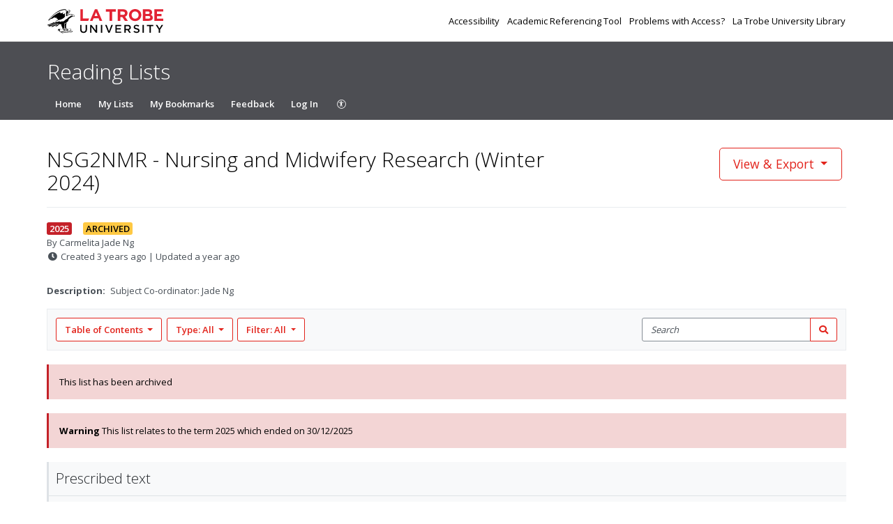

--- FILE ---
content_type: text/css
request_url: https://d19lkan9jixfcg.cloudfront.net/master/179358-1b2ff5e7191ba4b47af2968412a8fec7a5510072/en-GB/styles.8cbaecde8677929b.css
body_size: 64385
content:
@charset "UTF-8";.gu-mirror{position:fixed!important;margin:0!important;z-index:9999!important;opacity:.8;-ms-filter:"progid:DXImageTransform.Microsoft.Alpha(Opacity=80)";filter:alpha(opacity=80)}.gu-hide{display:none!important}.gu-unselectable{-webkit-user-select:none!important;user-select:none!important}.gu-transit{opacity:.2;-ms-filter:"progid:DXImageTransform.Microsoft.Alpha(Opacity=20)";filter:alpha(opacity=20)}/*!
 * Font Awesome Pro 5.15.4 by @fontawesome - https://fontawesome.com
 * License - https://fontawesome.com/license (Commercial License)
 *//*!
 * Quill Editor v1.3.7
 * https://quilljs.com/
 * Copyright (c) 2014, Jason Chen
 * Copyright (c) 2013, salesforce.com
 */.ql-container{box-sizing:border-box;font-family:Helvetica,Arial,sans-serif;font-size:13px;height:100%;margin:0;position:relative}.ql-container.ql-disabled .ql-tooltip{visibility:hidden}.ql-container.ql-disabled .ql-editor ul[data-checked]>li:before{pointer-events:none}.ql-clipboard{left:-100000px;height:1px;overflow-y:hidden;position:absolute;top:50%}.ql-clipboard p{margin:0;padding:0}.ql-editor{box-sizing:border-box;line-height:1.42;height:100%;outline:none;overflow-y:auto;padding:12px 15px;tab-size:4;-moz-tab-size:4;text-align:left;white-space:pre-wrap;word-wrap:break-word}.ql-editor>*{cursor:text}.ql-editor p,.ql-editor ol,.ql-editor ul,.ql-editor pre,.ql-editor blockquote,.ql-editor h1,.ql-editor h2,.ql-editor h3,.ql-editor h4,.ql-editor h5,.ql-editor h6{margin:0;padding:0;counter-reset:list-1 list-2 list-3 list-4 list-5 list-6 list-7 list-8 list-9}.ql-editor ol,.ql-editor ul{padding-left:1.5em}.ql-editor ol>li,.ql-editor ul>li{list-style-type:none}.ql-editor ul>li:before{content:"\2022"}.ql-editor ul[data-checked=true],.ql-editor ul[data-checked=false]{pointer-events:none}.ql-editor ul[data-checked=true]>li *,.ql-editor ul[data-checked=false]>li *{pointer-events:all}.ql-editor ul[data-checked=true]>li:before,.ql-editor ul[data-checked=false]>li:before{color:#777;cursor:pointer;pointer-events:all}.ql-editor ul[data-checked=true]>li:before{content:"\2611"}.ql-editor ul[data-checked=false]>li:before{content:"\2610"}.ql-editor li:before{display:inline-block;white-space:nowrap;width:1.2em}.ql-editor li:not(.ql-direction-rtl):before{margin-left:-1.5em;margin-right:.3em;text-align:right}.ql-editor li.ql-direction-rtl:before{margin-left:.3em;margin-right:-1.5em}.ql-editor ol li:not(.ql-direction-rtl),.ql-editor ul li:not(.ql-direction-rtl){padding-left:1.5em}.ql-editor ol li.ql-direction-rtl,.ql-editor ul li.ql-direction-rtl{padding-right:1.5em}.ql-editor ol li{counter-reset:list-1 list-2 list-3 list-4 list-5 list-6 list-7 list-8 list-9;counter-increment:list-0}.ql-editor ol li:before{content:counter(list-0,decimal) ". "}.ql-editor ol li.ql-indent-1{counter-increment:list-1}.ql-editor ol li.ql-indent-1:before{content:counter(list-1,lower-alpha) ". "}.ql-editor ol li.ql-indent-1{counter-reset:list-2 list-3 list-4 list-5 list-6 list-7 list-8 list-9}.ql-editor ol li.ql-indent-2{counter-increment:list-2}.ql-editor ol li.ql-indent-2:before{content:counter(list-2,lower-roman) ". "}.ql-editor ol li.ql-indent-2{counter-reset:list-3 list-4 list-5 list-6 list-7 list-8 list-9}.ql-editor ol li.ql-indent-3{counter-increment:list-3}.ql-editor ol li.ql-indent-3:before{content:counter(list-3,decimal) ". "}.ql-editor ol li.ql-indent-3{counter-reset:list-4 list-5 list-6 list-7 list-8 list-9}.ql-editor ol li.ql-indent-4{counter-increment:list-4}.ql-editor ol li.ql-indent-4:before{content:counter(list-4,lower-alpha) ". "}.ql-editor ol li.ql-indent-4{counter-reset:list-5 list-6 list-7 list-8 list-9}.ql-editor ol li.ql-indent-5{counter-increment:list-5}.ql-editor ol li.ql-indent-5:before{content:counter(list-5,lower-roman) ". "}.ql-editor ol li.ql-indent-5{counter-reset:list-6 list-7 list-8 list-9}.ql-editor ol li.ql-indent-6{counter-increment:list-6}.ql-editor ol li.ql-indent-6:before{content:counter(list-6,decimal) ". "}.ql-editor ol li.ql-indent-6{counter-reset:list-7 list-8 list-9}.ql-editor ol li.ql-indent-7{counter-increment:list-7}.ql-editor ol li.ql-indent-7:before{content:counter(list-7,lower-alpha) ". "}.ql-editor ol li.ql-indent-7{counter-reset:list-8 list-9}.ql-editor ol li.ql-indent-8{counter-increment:list-8}.ql-editor ol li.ql-indent-8:before{content:counter(list-8,lower-roman) ". "}.ql-editor ol li.ql-indent-8{counter-reset:list-9}.ql-editor ol li.ql-indent-9{counter-increment:list-9}.ql-editor ol li.ql-indent-9:before{content:counter(list-9,decimal) ". "}.ql-editor .ql-indent-1:not(.ql-direction-rtl){padding-left:3em}.ql-editor li.ql-indent-1:not(.ql-direction-rtl){padding-left:4.5em}.ql-editor .ql-indent-1.ql-direction-rtl.ql-align-right{padding-right:3em}.ql-editor li.ql-indent-1.ql-direction-rtl.ql-align-right{padding-right:4.5em}.ql-editor .ql-indent-2:not(.ql-direction-rtl){padding-left:6em}.ql-editor li.ql-indent-2:not(.ql-direction-rtl){padding-left:7.5em}.ql-editor .ql-indent-2.ql-direction-rtl.ql-align-right{padding-right:6em}.ql-editor li.ql-indent-2.ql-direction-rtl.ql-align-right{padding-right:7.5em}.ql-editor .ql-indent-3:not(.ql-direction-rtl){padding-left:9em}.ql-editor li.ql-indent-3:not(.ql-direction-rtl){padding-left:10.5em}.ql-editor .ql-indent-3.ql-direction-rtl.ql-align-right{padding-right:9em}.ql-editor li.ql-indent-3.ql-direction-rtl.ql-align-right{padding-right:10.5em}.ql-editor .ql-indent-4:not(.ql-direction-rtl){padding-left:12em}.ql-editor li.ql-indent-4:not(.ql-direction-rtl){padding-left:13.5em}.ql-editor .ql-indent-4.ql-direction-rtl.ql-align-right{padding-right:12em}.ql-editor li.ql-indent-4.ql-direction-rtl.ql-align-right{padding-right:13.5em}.ql-editor .ql-indent-5:not(.ql-direction-rtl){padding-left:15em}.ql-editor li.ql-indent-5:not(.ql-direction-rtl){padding-left:16.5em}.ql-editor .ql-indent-5.ql-direction-rtl.ql-align-right{padding-right:15em}.ql-editor li.ql-indent-5.ql-direction-rtl.ql-align-right{padding-right:16.5em}.ql-editor .ql-indent-6:not(.ql-direction-rtl){padding-left:18em}.ql-editor li.ql-indent-6:not(.ql-direction-rtl){padding-left:19.5em}.ql-editor .ql-indent-6.ql-direction-rtl.ql-align-right{padding-right:18em}.ql-editor li.ql-indent-6.ql-direction-rtl.ql-align-right{padding-right:19.5em}.ql-editor .ql-indent-7:not(.ql-direction-rtl){padding-left:21em}.ql-editor li.ql-indent-7:not(.ql-direction-rtl){padding-left:22.5em}.ql-editor .ql-indent-7.ql-direction-rtl.ql-align-right{padding-right:21em}.ql-editor li.ql-indent-7.ql-direction-rtl.ql-align-right{padding-right:22.5em}.ql-editor .ql-indent-8:not(.ql-direction-rtl){padding-left:24em}.ql-editor li.ql-indent-8:not(.ql-direction-rtl){padding-left:25.5em}.ql-editor .ql-indent-8.ql-direction-rtl.ql-align-right{padding-right:24em}.ql-editor li.ql-indent-8.ql-direction-rtl.ql-align-right{padding-right:25.5em}.ql-editor .ql-indent-9:not(.ql-direction-rtl){padding-left:27em}.ql-editor li.ql-indent-9:not(.ql-direction-rtl){padding-left:28.5em}.ql-editor .ql-indent-9.ql-direction-rtl.ql-align-right{padding-right:27em}.ql-editor li.ql-indent-9.ql-direction-rtl.ql-align-right{padding-right:28.5em}.ql-editor .ql-video{display:block;max-width:100%}.ql-editor .ql-video.ql-align-center{margin:0 auto}.ql-editor .ql-video.ql-align-right{margin:0 0 0 auto}.ql-editor .ql-bg-black{background-color:#000}.ql-editor .ql-bg-red{background-color:#e60000}.ql-editor .ql-bg-orange{background-color:#f90}.ql-editor .ql-bg-yellow{background-color:#ff0}.ql-editor .ql-bg-green{background-color:#008a00}.ql-editor .ql-bg-blue{background-color:#06c}.ql-editor .ql-bg-purple{background-color:#93f}.ql-editor .ql-color-white{color:#fff}.ql-editor .ql-color-red{color:#e60000}.ql-editor .ql-color-orange{color:#f90}.ql-editor .ql-color-yellow{color:#ff0}.ql-editor .ql-color-green{color:#008a00}.ql-editor .ql-color-blue{color:#06c}.ql-editor .ql-color-purple{color:#93f}.ql-editor .ql-font-serif{font-family:Georgia,Times New Roman,serif}.ql-editor .ql-font-monospace{font-family:Monaco,Courier New,monospace}.ql-editor .ql-size-small{font-size:.75em}.ql-editor .ql-size-large{font-size:1.5em}.ql-editor .ql-size-huge{font-size:2.5em}.ql-editor .ql-direction-rtl{direction:rtl;text-align:inherit}.ql-editor .ql-align-center{text-align:center}.ql-editor .ql-align-justify{text-align:justify}.ql-editor .ql-align-right{text-align:right}.ql-editor.ql-blank:before{color:#0009;content:attr(data-placeholder);font-style:italic;left:15px;pointer-events:none;position:absolute;right:15px}/*!
 * Quill Editor v1.3.7
 * https://quilljs.com/
 * Copyright (c) 2014, Jason Chen
 * Copyright (c) 2013, salesforce.com
 */.ql-container{box-sizing:border-box;font-family:Helvetica,Arial,sans-serif;font-size:13px;height:100%;margin:0;position:relative}.ql-container.ql-disabled .ql-tooltip{visibility:hidden}.ql-container.ql-disabled .ql-editor ul[data-checked]>li:before{pointer-events:none}.ql-clipboard{left:-100000px;height:1px;overflow-y:hidden;position:absolute;top:50%}.ql-clipboard p{margin:0;padding:0}.ql-editor{box-sizing:border-box;line-height:1.42;height:100%;outline:none;overflow-y:auto;padding:12px 15px;tab-size:4;-moz-tab-size:4;text-align:left;white-space:pre-wrap;word-wrap:break-word}.ql-editor>*{cursor:text}.ql-editor p,.ql-editor ol,.ql-editor ul,.ql-editor pre,.ql-editor blockquote,.ql-editor h1,.ql-editor h2,.ql-editor h3,.ql-editor h4,.ql-editor h5,.ql-editor h6{margin:0;padding:0;counter-reset:list-1 list-2 list-3 list-4 list-5 list-6 list-7 list-8 list-9}.ql-editor ol,.ql-editor ul{padding-left:1.5em}.ql-editor ol>li,.ql-editor ul>li{list-style-type:none}.ql-editor ul>li:before{content:"\2022"}.ql-editor ul[data-checked=true],.ql-editor ul[data-checked=false]{pointer-events:none}.ql-editor ul[data-checked=true]>li *,.ql-editor ul[data-checked=false]>li *{pointer-events:all}.ql-editor ul[data-checked=true]>li:before,.ql-editor ul[data-checked=false]>li:before{color:#777;cursor:pointer;pointer-events:all}.ql-editor ul[data-checked=true]>li:before{content:"\2611"}.ql-editor ul[data-checked=false]>li:before{content:"\2610"}.ql-editor li:before{display:inline-block;white-space:nowrap;width:1.2em}.ql-editor li:not(.ql-direction-rtl):before{margin-left:-1.5em;margin-right:.3em;text-align:right}.ql-editor li.ql-direction-rtl:before{margin-left:.3em;margin-right:-1.5em}.ql-editor ol li:not(.ql-direction-rtl),.ql-editor ul li:not(.ql-direction-rtl){padding-left:1.5em}.ql-editor ol li.ql-direction-rtl,.ql-editor ul li.ql-direction-rtl{padding-right:1.5em}.ql-editor ol li{counter-reset:list-1 list-2 list-3 list-4 list-5 list-6 list-7 list-8 list-9;counter-increment:list-0}.ql-editor ol li:before{content:counter(list-0,decimal) ". "}.ql-editor ol li.ql-indent-1{counter-increment:list-1}.ql-editor ol li.ql-indent-1:before{content:counter(list-1,lower-alpha) ". "}.ql-editor ol li.ql-indent-1{counter-reset:list-2 list-3 list-4 list-5 list-6 list-7 list-8 list-9}.ql-editor ol li.ql-indent-2{counter-increment:list-2}.ql-editor ol li.ql-indent-2:before{content:counter(list-2,lower-roman) ". "}.ql-editor ol li.ql-indent-2{counter-reset:list-3 list-4 list-5 list-6 list-7 list-8 list-9}.ql-editor ol li.ql-indent-3{counter-increment:list-3}.ql-editor ol li.ql-indent-3:before{content:counter(list-3,decimal) ". "}.ql-editor ol li.ql-indent-3{counter-reset:list-4 list-5 list-6 list-7 list-8 list-9}.ql-editor ol li.ql-indent-4{counter-increment:list-4}.ql-editor ol li.ql-indent-4:before{content:counter(list-4,lower-alpha) ". "}.ql-editor ol li.ql-indent-4{counter-reset:list-5 list-6 list-7 list-8 list-9}.ql-editor ol li.ql-indent-5{counter-increment:list-5}.ql-editor ol li.ql-indent-5:before{content:counter(list-5,lower-roman) ". "}.ql-editor ol li.ql-indent-5{counter-reset:list-6 list-7 list-8 list-9}.ql-editor ol li.ql-indent-6{counter-increment:list-6}.ql-editor ol li.ql-indent-6:before{content:counter(list-6,decimal) ". "}.ql-editor ol li.ql-indent-6{counter-reset:list-7 list-8 list-9}.ql-editor ol li.ql-indent-7{counter-increment:list-7}.ql-editor ol li.ql-indent-7:before{content:counter(list-7,lower-alpha) ". "}.ql-editor ol li.ql-indent-7{counter-reset:list-8 list-9}.ql-editor ol li.ql-indent-8{counter-increment:list-8}.ql-editor ol li.ql-indent-8:before{content:counter(list-8,lower-roman) ". "}.ql-editor ol li.ql-indent-8{counter-reset:list-9}.ql-editor ol li.ql-indent-9{counter-increment:list-9}.ql-editor ol li.ql-indent-9:before{content:counter(list-9,decimal) ". "}.ql-editor .ql-indent-1:not(.ql-direction-rtl){padding-left:3em}.ql-editor li.ql-indent-1:not(.ql-direction-rtl){padding-left:4.5em}.ql-editor .ql-indent-1.ql-direction-rtl.ql-align-right{padding-right:3em}.ql-editor li.ql-indent-1.ql-direction-rtl.ql-align-right{padding-right:4.5em}.ql-editor .ql-indent-2:not(.ql-direction-rtl){padding-left:6em}.ql-editor li.ql-indent-2:not(.ql-direction-rtl){padding-left:7.5em}.ql-editor .ql-indent-2.ql-direction-rtl.ql-align-right{padding-right:6em}.ql-editor li.ql-indent-2.ql-direction-rtl.ql-align-right{padding-right:7.5em}.ql-editor .ql-indent-3:not(.ql-direction-rtl){padding-left:9em}.ql-editor li.ql-indent-3:not(.ql-direction-rtl){padding-left:10.5em}.ql-editor .ql-indent-3.ql-direction-rtl.ql-align-right{padding-right:9em}.ql-editor li.ql-indent-3.ql-direction-rtl.ql-align-right{padding-right:10.5em}.ql-editor .ql-indent-4:not(.ql-direction-rtl){padding-left:12em}.ql-editor li.ql-indent-4:not(.ql-direction-rtl){padding-left:13.5em}.ql-editor .ql-indent-4.ql-direction-rtl.ql-align-right{padding-right:12em}.ql-editor li.ql-indent-4.ql-direction-rtl.ql-align-right{padding-right:13.5em}.ql-editor .ql-indent-5:not(.ql-direction-rtl){padding-left:15em}.ql-editor li.ql-indent-5:not(.ql-direction-rtl){padding-left:16.5em}.ql-editor .ql-indent-5.ql-direction-rtl.ql-align-right{padding-right:15em}.ql-editor li.ql-indent-5.ql-direction-rtl.ql-align-right{padding-right:16.5em}.ql-editor .ql-indent-6:not(.ql-direction-rtl){padding-left:18em}.ql-editor li.ql-indent-6:not(.ql-direction-rtl){padding-left:19.5em}.ql-editor .ql-indent-6.ql-direction-rtl.ql-align-right{padding-right:18em}.ql-editor li.ql-indent-6.ql-direction-rtl.ql-align-right{padding-right:19.5em}.ql-editor .ql-indent-7:not(.ql-direction-rtl){padding-left:21em}.ql-editor li.ql-indent-7:not(.ql-direction-rtl){padding-left:22.5em}.ql-editor .ql-indent-7.ql-direction-rtl.ql-align-right{padding-right:21em}.ql-editor li.ql-indent-7.ql-direction-rtl.ql-align-right{padding-right:22.5em}.ql-editor .ql-indent-8:not(.ql-direction-rtl){padding-left:24em}.ql-editor li.ql-indent-8:not(.ql-direction-rtl){padding-left:25.5em}.ql-editor .ql-indent-8.ql-direction-rtl.ql-align-right{padding-right:24em}.ql-editor li.ql-indent-8.ql-direction-rtl.ql-align-right{padding-right:25.5em}.ql-editor .ql-indent-9:not(.ql-direction-rtl){padding-left:27em}.ql-editor li.ql-indent-9:not(.ql-direction-rtl){padding-left:28.5em}.ql-editor .ql-indent-9.ql-direction-rtl.ql-align-right{padding-right:27em}.ql-editor li.ql-indent-9.ql-direction-rtl.ql-align-right{padding-right:28.5em}.ql-editor .ql-video{display:block;max-width:100%}.ql-editor .ql-video.ql-align-center{margin:0 auto}.ql-editor .ql-video.ql-align-right{margin:0 0 0 auto}.ql-editor .ql-bg-black{background-color:#000}.ql-editor .ql-bg-red{background-color:#e60000}.ql-editor .ql-bg-orange{background-color:#f90}.ql-editor .ql-bg-yellow{background-color:#ff0}.ql-editor .ql-bg-green{background-color:#008a00}.ql-editor .ql-bg-blue{background-color:#06c}.ql-editor .ql-bg-purple{background-color:#93f}.ql-editor .ql-color-white{color:#fff}.ql-editor .ql-color-red{color:#e60000}.ql-editor .ql-color-orange{color:#f90}.ql-editor .ql-color-yellow{color:#ff0}.ql-editor .ql-color-green{color:#008a00}.ql-editor .ql-color-blue{color:#06c}.ql-editor .ql-color-purple{color:#93f}.ql-editor .ql-font-serif{font-family:Georgia,Times New Roman,serif}.ql-editor .ql-font-monospace{font-family:Monaco,Courier New,monospace}.ql-editor .ql-size-small{font-size:.75em}.ql-editor .ql-size-large{font-size:1.5em}.ql-editor .ql-size-huge{font-size:2.5em}.ql-editor .ql-direction-rtl{direction:rtl;text-align:inherit}.ql-editor .ql-align-center{text-align:center}.ql-editor .ql-align-justify{text-align:justify}.ql-editor .ql-align-right{text-align:right}.ql-editor.ql-blank:before{color:#0009;content:attr(data-placeholder);font-style:italic;left:15px;pointer-events:none;position:absolute;right:15px}.ql-snow.ql-toolbar:after,.ql-snow .ql-toolbar:after{clear:both;content:"";display:table}.ql-snow.ql-toolbar button,.ql-snow .ql-toolbar button{background:none;border:none;cursor:pointer;display:inline-block;float:left;height:24px;padding:3px 5px;width:28px}.ql-snow.ql-toolbar button svg,.ql-snow .ql-toolbar button svg{float:left;height:100%}.ql-snow.ql-toolbar button:active:hover,.ql-snow .ql-toolbar button:active:hover{outline:none}.ql-snow.ql-toolbar input.ql-image[type=file],.ql-snow .ql-toolbar input.ql-image[type=file]{display:none}.ql-snow.ql-toolbar button:hover,.ql-snow .ql-toolbar button:hover,.ql-snow.ql-toolbar button:focus,.ql-snow .ql-toolbar button:focus,.ql-snow.ql-toolbar button.ql-active,.ql-snow .ql-toolbar button.ql-active,.ql-snow.ql-toolbar .ql-picker-label:hover,.ql-snow .ql-toolbar .ql-picker-label:hover,.ql-snow.ql-toolbar .ql-picker-label.ql-active,.ql-snow .ql-toolbar .ql-picker-label.ql-active,.ql-snow.ql-toolbar .ql-picker-item:hover,.ql-snow .ql-toolbar .ql-picker-item:hover,.ql-snow.ql-toolbar .ql-picker-item.ql-selected,.ql-snow .ql-toolbar .ql-picker-item.ql-selected{color:#06c}.ql-snow.ql-toolbar button:hover .ql-fill,.ql-snow .ql-toolbar button:hover .ql-fill,.ql-snow.ql-toolbar button:focus .ql-fill,.ql-snow .ql-toolbar button:focus .ql-fill,.ql-snow.ql-toolbar button.ql-active .ql-fill,.ql-snow .ql-toolbar button.ql-active .ql-fill,.ql-snow.ql-toolbar .ql-picker-label:hover .ql-fill,.ql-snow .ql-toolbar .ql-picker-label:hover .ql-fill,.ql-snow.ql-toolbar .ql-picker-label.ql-active .ql-fill,.ql-snow .ql-toolbar .ql-picker-label.ql-active .ql-fill,.ql-snow.ql-toolbar .ql-picker-item:hover .ql-fill,.ql-snow .ql-toolbar .ql-picker-item:hover .ql-fill,.ql-snow.ql-toolbar .ql-picker-item.ql-selected .ql-fill,.ql-snow .ql-toolbar .ql-picker-item.ql-selected .ql-fill,.ql-snow.ql-toolbar button:hover .ql-stroke.ql-fill,.ql-snow .ql-toolbar button:hover .ql-stroke.ql-fill,.ql-snow.ql-toolbar button:focus .ql-stroke.ql-fill,.ql-snow .ql-toolbar button:focus .ql-stroke.ql-fill,.ql-snow.ql-toolbar button.ql-active .ql-stroke.ql-fill,.ql-snow .ql-toolbar button.ql-active .ql-stroke.ql-fill,.ql-snow.ql-toolbar .ql-picker-label:hover .ql-stroke.ql-fill,.ql-snow .ql-toolbar .ql-picker-label:hover .ql-stroke.ql-fill,.ql-snow.ql-toolbar .ql-picker-label.ql-active .ql-stroke.ql-fill,.ql-snow .ql-toolbar .ql-picker-label.ql-active .ql-stroke.ql-fill,.ql-snow.ql-toolbar .ql-picker-item:hover .ql-stroke.ql-fill,.ql-snow .ql-toolbar .ql-picker-item:hover .ql-stroke.ql-fill,.ql-snow.ql-toolbar .ql-picker-item.ql-selected .ql-stroke.ql-fill,.ql-snow .ql-toolbar .ql-picker-item.ql-selected .ql-stroke.ql-fill{fill:#06c}.ql-snow.ql-toolbar button:hover .ql-stroke,.ql-snow .ql-toolbar button:hover .ql-stroke,.ql-snow.ql-toolbar button:focus .ql-stroke,.ql-snow .ql-toolbar button:focus .ql-stroke,.ql-snow.ql-toolbar button.ql-active .ql-stroke,.ql-snow .ql-toolbar button.ql-active .ql-stroke,.ql-snow.ql-toolbar .ql-picker-label:hover .ql-stroke,.ql-snow .ql-toolbar .ql-picker-label:hover .ql-stroke,.ql-snow.ql-toolbar .ql-picker-label.ql-active .ql-stroke,.ql-snow .ql-toolbar .ql-picker-label.ql-active .ql-stroke,.ql-snow.ql-toolbar .ql-picker-item:hover .ql-stroke,.ql-snow .ql-toolbar .ql-picker-item:hover .ql-stroke,.ql-snow.ql-toolbar .ql-picker-item.ql-selected .ql-stroke,.ql-snow .ql-toolbar .ql-picker-item.ql-selected .ql-stroke,.ql-snow.ql-toolbar button:hover .ql-stroke-miter,.ql-snow .ql-toolbar button:hover .ql-stroke-miter,.ql-snow.ql-toolbar button:focus .ql-stroke-miter,.ql-snow .ql-toolbar button:focus .ql-stroke-miter,.ql-snow.ql-toolbar button.ql-active .ql-stroke-miter,.ql-snow .ql-toolbar button.ql-active .ql-stroke-miter,.ql-snow.ql-toolbar .ql-picker-label:hover .ql-stroke-miter,.ql-snow .ql-toolbar .ql-picker-label:hover .ql-stroke-miter,.ql-snow.ql-toolbar .ql-picker-label.ql-active .ql-stroke-miter,.ql-snow .ql-toolbar .ql-picker-label.ql-active .ql-stroke-miter,.ql-snow.ql-toolbar .ql-picker-item:hover .ql-stroke-miter,.ql-snow .ql-toolbar .ql-picker-item:hover .ql-stroke-miter,.ql-snow.ql-toolbar .ql-picker-item.ql-selected .ql-stroke-miter,.ql-snow .ql-toolbar .ql-picker-item.ql-selected .ql-stroke-miter{stroke:#06c}@media (pointer: coarse){.ql-snow.ql-toolbar button:hover:not(.ql-active),.ql-snow .ql-toolbar button:hover:not(.ql-active){color:#444}.ql-snow.ql-toolbar button:hover:not(.ql-active) .ql-fill,.ql-snow .ql-toolbar button:hover:not(.ql-active) .ql-fill,.ql-snow.ql-toolbar button:hover:not(.ql-active) .ql-stroke.ql-fill,.ql-snow .ql-toolbar button:hover:not(.ql-active) .ql-stroke.ql-fill{fill:#444}.ql-snow.ql-toolbar button:hover:not(.ql-active) .ql-stroke,.ql-snow .ql-toolbar button:hover:not(.ql-active) .ql-stroke,.ql-snow.ql-toolbar button:hover:not(.ql-active) .ql-stroke-miter,.ql-snow .ql-toolbar button:hover:not(.ql-active) .ql-stroke-miter{stroke:#444}}.ql-snow,.ql-snow *{box-sizing:border-box}.ql-snow .ql-hidden{display:none}.ql-snow .ql-out-bottom,.ql-snow .ql-out-top{visibility:hidden}.ql-snow .ql-tooltip{position:absolute;transform:translateY(10px)}.ql-snow .ql-tooltip a{cursor:pointer;text-decoration:none}.ql-snow .ql-tooltip.ql-flip{transform:translateY(-10px)}.ql-snow .ql-formats{display:inline-block;vertical-align:middle}.ql-snow .ql-formats:after{clear:both;content:"";display:table}.ql-snow .ql-stroke{fill:none;stroke:#444;stroke-linecap:round;stroke-linejoin:round;stroke-width:2}.ql-snow .ql-stroke-miter{fill:none;stroke:#444;stroke-miterlimit:10;stroke-width:2}.ql-snow .ql-fill,.ql-snow .ql-stroke.ql-fill{fill:#444}.ql-snow .ql-empty{fill:none}.ql-snow .ql-even{fill-rule:evenodd}.ql-snow .ql-thin,.ql-snow .ql-stroke.ql-thin{stroke-width:1}.ql-snow .ql-transparent{opacity:.4}.ql-snow .ql-direction svg:last-child{display:none}.ql-snow .ql-direction.ql-active svg:last-child{display:inline}.ql-snow .ql-direction.ql-active svg:first-child{display:none}.ql-snow .ql-editor h1{font-size:2em}.ql-snow .ql-editor h2{font-size:1.5em}.ql-snow .ql-editor h3{font-size:1.17em}.ql-snow .ql-editor h4{font-size:1em}.ql-snow .ql-editor h5{font-size:.83em}.ql-snow .ql-editor h6{font-size:.67em}.ql-snow .ql-editor a{text-decoration:underline}.ql-snow .ql-editor blockquote{border-left:4px solid #ccc;margin-bottom:5px;margin-top:5px;padding-left:16px}.ql-snow .ql-editor code,.ql-snow .ql-editor pre{background-color:#f0f0f0;border-radius:3px}.ql-snow .ql-editor pre{white-space:pre-wrap;margin-bottom:5px;margin-top:5px;padding:5px 10px}.ql-snow .ql-editor code{font-size:85%;padding:2px 4px}.ql-snow .ql-editor pre.ql-syntax{background-color:#23241f;color:#f8f8f2;overflow:visible}.ql-snow .ql-editor img{max-width:100%}.ql-snow .ql-picker{color:#444;display:inline-block;float:left;font-size:14px;font-weight:500;height:24px;position:relative;vertical-align:middle}.ql-snow .ql-picker-label{cursor:pointer;display:inline-block;height:100%;padding-left:8px;padding-right:2px;position:relative;width:100%}.ql-snow .ql-picker-label:before{display:inline-block;line-height:22px}.ql-snow .ql-picker-options{background-color:#fff;display:none;min-width:100%;padding:4px 8px;position:absolute;white-space:nowrap}.ql-snow .ql-picker-options .ql-picker-item{cursor:pointer;display:block;padding-bottom:5px;padding-top:5px}.ql-snow .ql-picker.ql-expanded .ql-picker-label{color:#ccc;z-index:2}.ql-snow .ql-picker.ql-expanded .ql-picker-label .ql-fill{fill:#ccc}.ql-snow .ql-picker.ql-expanded .ql-picker-label .ql-stroke{stroke:#ccc}.ql-snow .ql-picker.ql-expanded .ql-picker-options{display:block;margin-top:-1px;top:100%;z-index:1}.ql-snow .ql-color-picker,.ql-snow .ql-icon-picker{width:28px}.ql-snow .ql-color-picker .ql-picker-label,.ql-snow .ql-icon-picker .ql-picker-label{padding:2px 4px}.ql-snow .ql-color-picker .ql-picker-label svg,.ql-snow .ql-icon-picker .ql-picker-label svg{right:4px}.ql-snow .ql-icon-picker .ql-picker-options{padding:4px 0}.ql-snow .ql-icon-picker .ql-picker-item{height:24px;width:24px;padding:2px 4px}.ql-snow .ql-color-picker .ql-picker-options{padding:3px 5px;width:152px}.ql-snow .ql-color-picker .ql-picker-item{border:1px solid transparent;float:left;height:16px;margin:2px;padding:0;width:16px}.ql-snow .ql-picker:not(.ql-color-picker):not(.ql-icon-picker) svg{position:absolute;margin-top:-9px;right:0;top:50%;width:18px}.ql-snow .ql-picker.ql-header .ql-picker-label[data-label]:not([data-label=""]):before,.ql-snow .ql-picker.ql-font .ql-picker-label[data-label]:not([data-label=""]):before,.ql-snow .ql-picker.ql-size .ql-picker-label[data-label]:not([data-label=""]):before,.ql-snow .ql-picker.ql-header .ql-picker-item[data-label]:not([data-label=""]):before,.ql-snow .ql-picker.ql-font .ql-picker-item[data-label]:not([data-label=""]):before,.ql-snow .ql-picker.ql-size .ql-picker-item[data-label]:not([data-label=""]):before{content:attr(data-label)}.ql-snow .ql-picker.ql-header{width:98px}.ql-snow .ql-picker.ql-header .ql-picker-label:before,.ql-snow .ql-picker.ql-header .ql-picker-item:before{content:"Normal"}.ql-snow .ql-picker.ql-header .ql-picker-label[data-value="1"]:before,.ql-snow .ql-picker.ql-header .ql-picker-item[data-value="1"]:before{content:"Heading 1"}.ql-snow .ql-picker.ql-header .ql-picker-label[data-value="2"]:before,.ql-snow .ql-picker.ql-header .ql-picker-item[data-value="2"]:before{content:"Heading 2"}.ql-snow .ql-picker.ql-header .ql-picker-label[data-value="3"]:before,.ql-snow .ql-picker.ql-header .ql-picker-item[data-value="3"]:before{content:"Heading 3"}.ql-snow .ql-picker.ql-header .ql-picker-label[data-value="4"]:before,.ql-snow .ql-picker.ql-header .ql-picker-item[data-value="4"]:before{content:"Heading 4"}.ql-snow .ql-picker.ql-header .ql-picker-label[data-value="5"]:before,.ql-snow .ql-picker.ql-header .ql-picker-item[data-value="5"]:before{content:"Heading 5"}.ql-snow .ql-picker.ql-header .ql-picker-label[data-value="6"]:before,.ql-snow .ql-picker.ql-header .ql-picker-item[data-value="6"]:before{content:"Heading 6"}.ql-snow .ql-picker.ql-header .ql-picker-item[data-value="1"]:before{font-size:2em}.ql-snow .ql-picker.ql-header .ql-picker-item[data-value="2"]:before{font-size:1.5em}.ql-snow .ql-picker.ql-header .ql-picker-item[data-value="3"]:before{font-size:1.17em}.ql-snow .ql-picker.ql-header .ql-picker-item[data-value="4"]:before{font-size:1em}.ql-snow .ql-picker.ql-header .ql-picker-item[data-value="5"]:before{font-size:.83em}.ql-snow .ql-picker.ql-header .ql-picker-item[data-value="6"]:before{font-size:.67em}.ql-snow .ql-picker.ql-font{width:108px}.ql-snow .ql-picker.ql-font .ql-picker-label:before,.ql-snow .ql-picker.ql-font .ql-picker-item:before{content:"Sans Serif"}.ql-snow .ql-picker.ql-font .ql-picker-label[data-value=serif]:before,.ql-snow .ql-picker.ql-font .ql-picker-item[data-value=serif]:before{content:"Serif"}.ql-snow .ql-picker.ql-font .ql-picker-label[data-value=monospace]:before,.ql-snow .ql-picker.ql-font .ql-picker-item[data-value=monospace]:before{content:"Monospace"}.ql-snow .ql-picker.ql-font .ql-picker-item[data-value=serif]:before{font-family:Georgia,Times New Roman,serif}.ql-snow .ql-picker.ql-font .ql-picker-item[data-value=monospace]:before{font-family:Monaco,Courier New,monospace}.ql-snow .ql-picker.ql-size{width:98px}.ql-snow .ql-picker.ql-size .ql-picker-label:before,.ql-snow .ql-picker.ql-size .ql-picker-item:before{content:"Normal"}.ql-snow .ql-picker.ql-size .ql-picker-label[data-value=small]:before,.ql-snow .ql-picker.ql-size .ql-picker-item[data-value=small]:before{content:"Small"}.ql-snow .ql-picker.ql-size .ql-picker-label[data-value=large]:before,.ql-snow .ql-picker.ql-size .ql-picker-item[data-value=large]:before{content:"Large"}.ql-snow .ql-picker.ql-size .ql-picker-label[data-value=huge]:before,.ql-snow .ql-picker.ql-size .ql-picker-item[data-value=huge]:before{content:"Huge"}.ql-snow .ql-picker.ql-size .ql-picker-item[data-value=small]:before{font-size:10px}.ql-snow .ql-picker.ql-size .ql-picker-item[data-value=large]:before{font-size:18px}.ql-snow .ql-picker.ql-size .ql-picker-item[data-value=huge]:before{font-size:32px}.ql-snow .ql-color-picker.ql-background .ql-picker-item{background-color:#fff}.ql-snow .ql-color-picker.ql-color .ql-picker-item{background-color:#000}.ql-toolbar.ql-snow{border:1px solid #ccc;box-sizing:border-box;font-family:Helvetica Neue,Helvetica,Arial,sans-serif;padding:8px}.ql-toolbar.ql-snow .ql-formats{margin-right:15px}.ql-toolbar.ql-snow .ql-picker-label{border:1px solid transparent}.ql-toolbar.ql-snow .ql-picker-options{border:1px solid transparent;box-shadow:#0003 0 2px 8px}.ql-toolbar.ql-snow .ql-picker.ql-expanded .ql-picker-label,.ql-toolbar.ql-snow .ql-picker.ql-expanded .ql-picker-options{border-color:#ccc}.ql-toolbar.ql-snow .ql-color-picker .ql-picker-item.ql-selected,.ql-toolbar.ql-snow .ql-color-picker .ql-picker-item:hover{border-color:#000}.ql-toolbar.ql-snow+.ql-container.ql-snow{border-top:0px}.ql-snow .ql-tooltip{background-color:#fff;border:1px solid #ccc;box-shadow:0 0 5px #ddd;color:#444;padding:5px 12px;white-space:nowrap}.ql-snow .ql-tooltip:before{content:"Visit URL:";line-height:26px;margin-right:8px}.ql-snow .ql-tooltip input[type=text]{display:none;border:1px solid #ccc;font-size:13px;height:26px;margin:0;padding:3px 5px;width:170px}.ql-snow .ql-tooltip a.ql-preview{display:inline-block;max-width:200px;overflow-x:hidden;text-overflow:ellipsis;vertical-align:top}.ql-snow .ql-tooltip a.ql-action:after{border-right:1px solid #ccc;content:"Edit";margin-left:16px;padding-right:8px}.ql-snow .ql-tooltip a.ql-remove:before{content:"Remove";margin-left:8px}.ql-snow .ql-tooltip a{line-height:26px}.ql-snow .ql-tooltip.ql-editing a.ql-preview,.ql-snow .ql-tooltip.ql-editing a.ql-remove{display:none}.ql-snow .ql-tooltip.ql-editing input[type=text]{display:inline-block}.ql-snow .ql-tooltip.ql-editing a.ql-action:after{border-right:0px;content:"Save";padding-right:0}.ql-snow .ql-tooltip[data-mode=link]:before{content:"Enter link:"}.ql-snow .ql-tooltip[data-mode=formula]:before{content:"Enter formula:"}.ql-snow .ql-tooltip[data-mode=video]:before{content:"Enter video:"}.ql-snow a{color:#06c}.ql-container.ql-snow{border:1px solid #ccc}.fa,.fas,.far,.fal,.fad,.fab{-moz-osx-font-smoothing:grayscale;-webkit-font-smoothing:antialiased;display:inline-block;font-style:normal;font-variant:normal;text-rendering:auto;line-height:1}.fa-lg{font-size:1.3333333333em;line-height:.75em;vertical-align:-.0667em}.fa-xs{font-size:.75em}.fa-sm{font-size:.875em}.fa-1x{font-size:1em}.fa-2x{font-size:2em}.fa-3x{font-size:3em}.fa-4x{font-size:4em}.fa-5x{font-size:5em}.fa-6x{font-size:6em}.fa-7x{font-size:7em}.fa-8x{font-size:8em}.fa-9x{font-size:9em}.fa-10x{font-size:10em}.fa-fw{text-align:center;width:1.25em}.fa-ul{list-style-type:none;margin-left:2.5em;padding-left:0}.fa-ul>li{position:relative}.fa-li{left:-2em;position:absolute;text-align:center;width:2em;line-height:inherit}.fa-border{border:solid .08em #eee;border-radius:.1em;padding:.2em .25em .15em}.fa-pull-left{float:left}.fa-pull-right{float:right}.fa.fa-pull-left,.fas.fa-pull-left,.far.fa-pull-left,.fal.fa-pull-left,.fab.fa-pull-left{margin-right:.3em}.fa.fa-pull-right,.fas.fa-pull-right,.far.fa-pull-right,.fal.fa-pull-right,.fab.fa-pull-right{margin-left:.3em}.fa-spin{animation:fa-spin 2s infinite linear}.fa-pulse{animation:fa-spin 1s infinite steps(8)}@keyframes fa-spin{0%{transform:rotate(0)}to{transform:rotate(360deg)}}.fa-rotate-90{-ms-filter:"progid:DXImageTransform.Microsoft.BasicImage(rotation=1)";transform:rotate(90deg)}.fa-rotate-180{-ms-filter:"progid:DXImageTransform.Microsoft.BasicImage(rotation=2)";transform:rotate(180deg)}.fa-rotate-270{-ms-filter:"progid:DXImageTransform.Microsoft.BasicImage(rotation=3)";transform:rotate(270deg)}.fa-flip-horizontal{-ms-filter:"progid:DXImageTransform.Microsoft.BasicImage(rotation=0, mirror=1)";transform:scaleX(-1)}.fa-flip-vertical{-ms-filter:"progid:DXImageTransform.Microsoft.BasicImage(rotation=2, mirror=1)";transform:scaleY(-1)}.fa-flip-both,.fa-flip-horizontal.fa-flip-vertical{-ms-filter:"progid:DXImageTransform.Microsoft.BasicImage(rotation=2, mirror=1)";transform:scale(-1)}:root .fa-rotate-90,:root .fa-rotate-180,:root .fa-rotate-270,:root .fa-flip-horizontal,:root .fa-flip-vertical,:root .fa-flip-both{filter:none}.fa-stack{display:inline-block;height:2em;line-height:2em;position:relative;vertical-align:middle;width:2.5em}.fa-stack-1x,.fa-stack-2x{left:0;position:absolute;text-align:center;width:100%}.fa-stack-1x{line-height:inherit}.fa-stack-2x{font-size:2em}.fa-inverse{color:#fff}.fa-500px:before{content:"\f26e"}.fa-abacus:before{content:"\f640"}.fa-accessible-icon:before{content:"\f368"}.fa-accusoft:before{content:"\f369"}.fa-acorn:before{content:"\f6ae"}.fa-acquisitions-incorporated:before{content:"\f6af"}.fa-ad:before{content:"\f641"}.fa-address-book:before{content:"\f2b9"}.fa-address-card:before{content:"\f2bb"}.fa-adjust:before{content:"\f042"}.fa-adn:before{content:"\f170"}.fa-adversal:before{content:"\f36a"}.fa-affiliatetheme:before{content:"\f36b"}.fa-air-conditioner:before{content:"\f8f4"}.fa-air-freshener:before{content:"\f5d0"}.fa-airbnb:before{content:"\f834"}.fa-alarm-clock:before{content:"\f34e"}.fa-alarm-exclamation:before{content:"\f843"}.fa-alarm-plus:before{content:"\f844"}.fa-alarm-snooze:before{content:"\f845"}.fa-album:before{content:"\f89f"}.fa-album-collection:before{content:"\f8a0"}.fa-algolia:before{content:"\f36c"}.fa-alicorn:before{content:"\f6b0"}.fa-alien:before{content:"\f8f5"}.fa-alien-monster:before{content:"\f8f6"}.fa-align-center:before{content:"\f037"}.fa-align-justify:before{content:"\f039"}.fa-align-left:before{content:"\f036"}.fa-align-right:before{content:"\f038"}.fa-align-slash:before{content:"\f846"}.fa-alipay:before{content:"\f642"}.fa-allergies:before{content:"\f461"}.fa-amazon:before{content:"\f270"}.fa-amazon-pay:before{content:"\f42c"}.fa-ambulance:before{content:"\f0f9"}.fa-american-sign-language-interpreting:before{content:"\f2a3"}.fa-amilia:before{content:"\f36d"}.fa-amp-guitar:before{content:"\f8a1"}.fa-analytics:before{content:"\f643"}.fa-anchor:before{content:"\f13d"}.fa-android:before{content:"\f17b"}.fa-angel:before{content:"\f779"}.fa-angellist:before{content:"\f209"}.fa-angle-double-down:before{content:"\f103"}.fa-angle-double-left:before{content:"\f100"}.fa-angle-double-right:before{content:"\f101"}.fa-angle-double-up:before{content:"\f102"}.fa-angle-down:before{content:"\f107"}.fa-angle-left:before{content:"\f104"}.fa-angle-right:before{content:"\f105"}.fa-angle-up:before{content:"\f106"}.fa-angry:before{content:"\f556"}.fa-angrycreative:before{content:"\f36e"}.fa-angular:before{content:"\f420"}.fa-ankh:before{content:"\f644"}.fa-app-store:before{content:"\f36f"}.fa-app-store-ios:before{content:"\f370"}.fa-apper:before{content:"\f371"}.fa-apple:before{content:"\f179"}.fa-apple-alt:before{content:"\f5d1"}.fa-apple-crate:before{content:"\f6b1"}.fa-apple-pay:before{content:"\f415"}.fa-archive:before{content:"\f187"}.fa-archway:before{content:"\f557"}.fa-arrow-alt-circle-down:before{content:"\f358"}.fa-arrow-alt-circle-left:before{content:"\f359"}.fa-arrow-alt-circle-right:before{content:"\f35a"}.fa-arrow-alt-circle-up:before{content:"\f35b"}.fa-arrow-alt-down:before{content:"\f354"}.fa-arrow-alt-from-bottom:before{content:"\f346"}.fa-arrow-alt-from-left:before{content:"\f347"}.fa-arrow-alt-from-right:before{content:"\f348"}.fa-arrow-alt-from-top:before{content:"\f349"}.fa-arrow-alt-left:before{content:"\f355"}.fa-arrow-alt-right:before{content:"\f356"}.fa-arrow-alt-square-down:before{content:"\f350"}.fa-arrow-alt-square-left:before{content:"\f351"}.fa-arrow-alt-square-right:before{content:"\f352"}.fa-arrow-alt-square-up:before{content:"\f353"}.fa-arrow-alt-to-bottom:before{content:"\f34a"}.fa-arrow-alt-to-left:before{content:"\f34b"}.fa-arrow-alt-to-right:before{content:"\f34c"}.fa-arrow-alt-to-top:before{content:"\f34d"}.fa-arrow-alt-up:before{content:"\f357"}.fa-arrow-circle-down:before{content:"\f0ab"}.fa-arrow-circle-left:before{content:"\f0a8"}.fa-arrow-circle-right:before{content:"\f0a9"}.fa-arrow-circle-up:before{content:"\f0aa"}.fa-arrow-down:before{content:"\f063"}.fa-arrow-from-bottom:before{content:"\f342"}.fa-arrow-from-left:before{content:"\f343"}.fa-arrow-from-right:before{content:"\f344"}.fa-arrow-from-top:before{content:"\f345"}.fa-arrow-left:before{content:"\f060"}.fa-arrow-right:before{content:"\f061"}.fa-arrow-square-down:before{content:"\f339"}.fa-arrow-square-left:before{content:"\f33a"}.fa-arrow-square-right:before{content:"\f33b"}.fa-arrow-square-up:before{content:"\f33c"}.fa-arrow-to-bottom:before{content:"\f33d"}.fa-arrow-to-left:before{content:"\f33e"}.fa-arrow-to-right:before{content:"\f340"}.fa-arrow-to-top:before{content:"\f341"}.fa-arrow-up:before{content:"\f062"}.fa-arrows:before{content:"\f047"}.fa-arrows-alt:before{content:"\f0b2"}.fa-arrows-alt-h:before{content:"\f337"}.fa-arrows-alt-v:before{content:"\f338"}.fa-arrows-h:before{content:"\f07e"}.fa-arrows-v:before{content:"\f07d"}.fa-artstation:before{content:"\f77a"}.fa-assistive-listening-systems:before{content:"\f2a2"}.fa-asterisk:before{content:"\f069"}.fa-asymmetrik:before{content:"\f372"}.fa-at:before{content:"\f1fa"}.fa-atlas:before{content:"\f558"}.fa-atlassian:before{content:"\f77b"}.fa-atom:before{content:"\f5d2"}.fa-atom-alt:before{content:"\f5d3"}.fa-audible:before{content:"\f373"}.fa-audio-description:before{content:"\f29e"}.fa-autoprefixer:before{content:"\f41c"}.fa-avianex:before{content:"\f374"}.fa-aviato:before{content:"\f421"}.fa-award:before{content:"\f559"}.fa-aws:before{content:"\f375"}.fa-axe:before{content:"\f6b2"}.fa-axe-battle:before{content:"\f6b3"}.fa-baby:before{content:"\f77c"}.fa-baby-carriage:before{content:"\f77d"}.fa-backpack:before{content:"\f5d4"}.fa-backspace:before{content:"\f55a"}.fa-backward:before{content:"\f04a"}.fa-bacon:before{content:"\f7e5"}.fa-bacteria:before{content:"\e059"}.fa-bacterium:before{content:"\e05a"}.fa-badge:before{content:"\f335"}.fa-badge-check:before{content:"\f336"}.fa-badge-dollar:before{content:"\f645"}.fa-badge-percent:before{content:"\f646"}.fa-badge-sheriff:before{content:"\f8a2"}.fa-badger-honey:before{content:"\f6b4"}.fa-bags-shopping:before{content:"\f847"}.fa-bahai:before{content:"\f666"}.fa-balance-scale:before{content:"\f24e"}.fa-balance-scale-left:before{content:"\f515"}.fa-balance-scale-right:before{content:"\f516"}.fa-ball-pile:before{content:"\f77e"}.fa-ballot:before{content:"\f732"}.fa-ballot-check:before{content:"\f733"}.fa-ban:before{content:"\f05e"}.fa-band-aid:before{content:"\f462"}.fa-bandcamp:before{content:"\f2d5"}.fa-banjo:before{content:"\f8a3"}.fa-barcode:before{content:"\f02a"}.fa-barcode-alt:before{content:"\f463"}.fa-barcode-read:before{content:"\f464"}.fa-barcode-scan:before{content:"\f465"}.fa-bars:before{content:"\f0c9"}.fa-baseball:before{content:"\f432"}.fa-baseball-ball:before{content:"\f433"}.fa-basketball-ball:before{content:"\f434"}.fa-basketball-hoop:before{content:"\f435"}.fa-bat:before{content:"\f6b5"}.fa-bath:before{content:"\f2cd"}.fa-battery-bolt:before{content:"\f376"}.fa-battery-empty:before{content:"\f244"}.fa-battery-full:before{content:"\f240"}.fa-battery-half:before{content:"\f242"}.fa-battery-quarter:before{content:"\f243"}.fa-battery-slash:before{content:"\f377"}.fa-battery-three-quarters:before{content:"\f241"}.fa-battle-net:before{content:"\f835"}.fa-bed:before{content:"\f236"}.fa-bed-alt:before{content:"\f8f7"}.fa-bed-bunk:before{content:"\f8f8"}.fa-bed-empty:before{content:"\f8f9"}.fa-beer:before{content:"\f0fc"}.fa-behance:before{content:"\f1b4"}.fa-behance-square:before{content:"\f1b5"}.fa-bell:before{content:"\f0f3"}.fa-bell-exclamation:before{content:"\f848"}.fa-bell-on:before{content:"\f8fa"}.fa-bell-plus:before{content:"\f849"}.fa-bell-school:before{content:"\f5d5"}.fa-bell-school-slash:before{content:"\f5d6"}.fa-bell-slash:before{content:"\f1f6"}.fa-bells:before{content:"\f77f"}.fa-betamax:before{content:"\f8a4"}.fa-bezier-curve:before{content:"\f55b"}.fa-bible:before{content:"\f647"}.fa-bicycle:before{content:"\f206"}.fa-biking:before{content:"\f84a"}.fa-biking-mountain:before{content:"\f84b"}.fa-bimobject:before{content:"\f378"}.fa-binoculars:before{content:"\f1e5"}.fa-biohazard:before{content:"\f780"}.fa-birthday-cake:before{content:"\f1fd"}.fa-bitbucket:before{content:"\f171"}.fa-bitcoin:before{content:"\f379"}.fa-bity:before{content:"\f37a"}.fa-black-tie:before{content:"\f27e"}.fa-blackberry:before{content:"\f37b"}.fa-blanket:before{content:"\f498"}.fa-blender:before{content:"\f517"}.fa-blender-phone:before{content:"\f6b6"}.fa-blind:before{content:"\f29d"}.fa-blinds:before{content:"\f8fb"}.fa-blinds-open:before{content:"\f8fc"}.fa-blinds-raised:before{content:"\f8fd"}.fa-blog:before{content:"\f781"}.fa-blogger:before{content:"\f37c"}.fa-blogger-b:before{content:"\f37d"}.fa-bluetooth:before{content:"\f293"}.fa-bluetooth-b:before{content:"\f294"}.fa-bold:before{content:"\f032"}.fa-bolt:before{content:"\f0e7"}.fa-bomb:before{content:"\f1e2"}.fa-bone:before{content:"\f5d7"}.fa-bone-break:before{content:"\f5d8"}.fa-bong:before{content:"\f55c"}.fa-book:before{content:"\f02d"}.fa-book-alt:before{content:"\f5d9"}.fa-book-dead:before{content:"\f6b7"}.fa-book-heart:before{content:"\f499"}.fa-book-medical:before{content:"\f7e6"}.fa-book-open:before{content:"\f518"}.fa-book-reader:before{content:"\f5da"}.fa-book-spells:before{content:"\f6b8"}.fa-book-user:before{content:"\f7e7"}.fa-bookmark:before{content:"\f02e"}.fa-books:before{content:"\f5db"}.fa-books-medical:before{content:"\f7e8"}.fa-boombox:before{content:"\f8a5"}.fa-boot:before{content:"\f782"}.fa-booth-curtain:before{content:"\f734"}.fa-bootstrap:before{content:"\f836"}.fa-border-all:before{content:"\f84c"}.fa-border-bottom:before{content:"\f84d"}.fa-border-center-h:before{content:"\f89c"}.fa-border-center-v:before{content:"\f89d"}.fa-border-inner:before{content:"\f84e"}.fa-border-left:before{content:"\f84f"}.fa-border-none:before{content:"\f850"}.fa-border-outer:before{content:"\f851"}.fa-border-right:before{content:"\f852"}.fa-border-style:before{content:"\f853"}.fa-border-style-alt:before{content:"\f854"}.fa-border-top:before{content:"\f855"}.fa-bow-arrow:before{content:"\f6b9"}.fa-bowling-ball:before{content:"\f436"}.fa-bowling-pins:before{content:"\f437"}.fa-box:before{content:"\f466"}.fa-box-alt:before{content:"\f49a"}.fa-box-ballot:before{content:"\f735"}.fa-box-check:before{content:"\f467"}.fa-box-fragile:before{content:"\f49b"}.fa-box-full:before{content:"\f49c"}.fa-box-heart:before{content:"\f49d"}.fa-box-open:before{content:"\f49e"}.fa-box-tissue:before{content:"\e05b"}.fa-box-up:before{content:"\f49f"}.fa-box-usd:before{content:"\f4a0"}.fa-boxes:before{content:"\f468"}.fa-boxes-alt:before{content:"\f4a1"}.fa-boxing-glove:before{content:"\f438"}.fa-brackets:before{content:"\f7e9"}.fa-brackets-curly:before{content:"\f7ea"}.fa-braille:before{content:"\f2a1"}.fa-brain:before{content:"\f5dc"}.fa-bread-loaf:before{content:"\f7eb"}.fa-bread-slice:before{content:"\f7ec"}.fa-briefcase:before{content:"\f0b1"}.fa-briefcase-medical:before{content:"\f469"}.fa-bring-forward:before{content:"\f856"}.fa-bring-front:before{content:"\f857"}.fa-broadcast-tower:before{content:"\f519"}.fa-broom:before{content:"\f51a"}.fa-browser:before{content:"\f37e"}.fa-brush:before{content:"\f55d"}.fa-btc:before{content:"\f15a"}.fa-buffer:before{content:"\f837"}.fa-bug:before{content:"\f188"}.fa-building:before{content:"\f1ad"}.fa-bullhorn:before{content:"\f0a1"}.fa-bullseye:before{content:"\f140"}.fa-bullseye-arrow:before{content:"\f648"}.fa-bullseye-pointer:before{content:"\f649"}.fa-burger-soda:before{content:"\f858"}.fa-burn:before{content:"\f46a"}.fa-buromobelexperte:before{content:"\f37f"}.fa-burrito:before{content:"\f7ed"}.fa-bus:before{content:"\f207"}.fa-bus-alt:before{content:"\f55e"}.fa-bus-school:before{content:"\f5dd"}.fa-business-time:before{content:"\f64a"}.fa-buy-n-large:before{content:"\f8a6"}.fa-buysellads:before{content:"\f20d"}.fa-cabinet-filing:before{content:"\f64b"}.fa-cactus:before{content:"\f8a7"}.fa-calculator:before{content:"\f1ec"}.fa-calculator-alt:before{content:"\f64c"}.fa-calendar:before{content:"\f133"}.fa-calendar-alt:before{content:"\f073"}.fa-calendar-check:before{content:"\f274"}.fa-calendar-day:before{content:"\f783"}.fa-calendar-edit:before{content:"\f333"}.fa-calendar-exclamation:before{content:"\f334"}.fa-calendar-minus:before{content:"\f272"}.fa-calendar-plus:before{content:"\f271"}.fa-calendar-star:before{content:"\f736"}.fa-calendar-times:before{content:"\f273"}.fa-calendar-week:before{content:"\f784"}.fa-camcorder:before{content:"\f8a8"}.fa-camera:before{content:"\f030"}.fa-camera-alt:before{content:"\f332"}.fa-camera-home:before{content:"\f8fe"}.fa-camera-movie:before{content:"\f8a9"}.fa-camera-polaroid:before{content:"\f8aa"}.fa-camera-retro:before{content:"\f083"}.fa-campfire:before{content:"\f6ba"}.fa-campground:before{content:"\f6bb"}.fa-canadian-maple-leaf:before{content:"\f785"}.fa-candle-holder:before{content:"\f6bc"}.fa-candy-cane:before{content:"\f786"}.fa-candy-corn:before{content:"\f6bd"}.fa-cannabis:before{content:"\f55f"}.fa-capsules:before{content:"\f46b"}.fa-car:before{content:"\f1b9"}.fa-car-alt:before{content:"\f5de"}.fa-car-battery:before{content:"\f5df"}.fa-car-building:before{content:"\f859"}.fa-car-bump:before{content:"\f5e0"}.fa-car-bus:before{content:"\f85a"}.fa-car-crash:before{content:"\f5e1"}.fa-car-garage:before{content:"\f5e2"}.fa-car-mechanic:before{content:"\f5e3"}.fa-car-side:before{content:"\f5e4"}.fa-car-tilt:before{content:"\f5e5"}.fa-car-wash:before{content:"\f5e6"}.fa-caravan:before{content:"\f8ff"}.fa-caravan-alt:before{content:"\e000"}.fa-caret-circle-down:before{content:"\f32d"}.fa-caret-circle-left:before{content:"\f32e"}.fa-caret-circle-right:before{content:"\f330"}.fa-caret-circle-up:before{content:"\f331"}.fa-caret-down:before{content:"\f0d7"}.fa-caret-left:before{content:"\f0d9"}.fa-caret-right:before{content:"\f0da"}.fa-caret-square-down:before{content:"\f150"}.fa-caret-square-left:before{content:"\f191"}.fa-caret-square-right:before{content:"\f152"}.fa-caret-square-up:before{content:"\f151"}.fa-caret-up:before{content:"\f0d8"}.fa-carrot:before{content:"\f787"}.fa-cars:before{content:"\f85b"}.fa-cart-arrow-down:before{content:"\f218"}.fa-cart-plus:before{content:"\f217"}.fa-cash-register:before{content:"\f788"}.fa-cassette-tape:before{content:"\f8ab"}.fa-cat:before{content:"\f6be"}.fa-cat-space:before{content:"\e001"}.fa-cauldron:before{content:"\f6bf"}.fa-cc-amazon-pay:before{content:"\f42d"}.fa-cc-amex:before{content:"\f1f3"}.fa-cc-apple-pay:before{content:"\f416"}.fa-cc-diners-club:before{content:"\f24c"}.fa-cc-discover:before{content:"\f1f2"}.fa-cc-jcb:before{content:"\f24b"}.fa-cc-mastercard:before{content:"\f1f1"}.fa-cc-paypal:before{content:"\f1f4"}.fa-cc-stripe:before{content:"\f1f5"}.fa-cc-visa:before{content:"\f1f0"}.fa-cctv:before{content:"\f8ac"}.fa-centercode:before{content:"\f380"}.fa-centos:before{content:"\f789"}.fa-certificate:before{content:"\f0a3"}.fa-chair:before{content:"\f6c0"}.fa-chair-office:before{content:"\f6c1"}.fa-chalkboard:before{content:"\f51b"}.fa-chalkboard-teacher:before{content:"\f51c"}.fa-charging-station:before{content:"\f5e7"}.fa-chart-area:before{content:"\f1fe"}.fa-chart-bar:before{content:"\f080"}.fa-chart-line:before{content:"\f201"}.fa-chart-line-down:before{content:"\f64d"}.fa-chart-network:before{content:"\f78a"}.fa-chart-pie:before{content:"\f200"}.fa-chart-pie-alt:before{content:"\f64e"}.fa-chart-scatter:before{content:"\f7ee"}.fa-check:before{content:"\f00c"}.fa-check-circle:before{content:"\f058"}.fa-check-double:before{content:"\f560"}.fa-check-square:before{content:"\f14a"}.fa-cheese:before{content:"\f7ef"}.fa-cheese-swiss:before{content:"\f7f0"}.fa-cheeseburger:before{content:"\f7f1"}.fa-chess:before{content:"\f439"}.fa-chess-bishop:before{content:"\f43a"}.fa-chess-bishop-alt:before{content:"\f43b"}.fa-chess-board:before{content:"\f43c"}.fa-chess-clock:before{content:"\f43d"}.fa-chess-clock-alt:before{content:"\f43e"}.fa-chess-king:before{content:"\f43f"}.fa-chess-king-alt:before{content:"\f440"}.fa-chess-knight:before{content:"\f441"}.fa-chess-knight-alt:before{content:"\f442"}.fa-chess-pawn:before{content:"\f443"}.fa-chess-pawn-alt:before{content:"\f444"}.fa-chess-queen:before{content:"\f445"}.fa-chess-queen-alt:before{content:"\f446"}.fa-chess-rook:before{content:"\f447"}.fa-chess-rook-alt:before{content:"\f448"}.fa-chevron-circle-down:before{content:"\f13a"}.fa-chevron-circle-left:before{content:"\f137"}.fa-chevron-circle-right:before{content:"\f138"}.fa-chevron-circle-up:before{content:"\f139"}.fa-chevron-double-down:before{content:"\f322"}.fa-chevron-double-left:before{content:"\f323"}.fa-chevron-double-right:before{content:"\f324"}.fa-chevron-double-up:before{content:"\f325"}.fa-chevron-down:before{content:"\f078"}.fa-chevron-left:before{content:"\f053"}.fa-chevron-right:before{content:"\f054"}.fa-chevron-square-down:before{content:"\f329"}.fa-chevron-square-left:before{content:"\f32a"}.fa-chevron-square-right:before{content:"\f32b"}.fa-chevron-square-up:before{content:"\f32c"}.fa-chevron-up:before{content:"\f077"}.fa-child:before{content:"\f1ae"}.fa-chimney:before{content:"\f78b"}.fa-chrome:before{content:"\f268"}.fa-chromecast:before{content:"\f838"}.fa-church:before{content:"\f51d"}.fa-circle:before{content:"\f111"}.fa-circle-notch:before{content:"\f1ce"}.fa-city:before{content:"\f64f"}.fa-clarinet:before{content:"\f8ad"}.fa-claw-marks:before{content:"\f6c2"}.fa-clinic-medical:before{content:"\f7f2"}.fa-clipboard:before{content:"\f328"}.fa-clipboard-check:before{content:"\f46c"}.fa-clipboard-list:before{content:"\f46d"}.fa-clipboard-list-check:before{content:"\f737"}.fa-clipboard-prescription:before{content:"\f5e8"}.fa-clipboard-user:before{content:"\f7f3"}.fa-clock:before{content:"\f017"}.fa-clone:before{content:"\f24d"}.fa-closed-captioning:before{content:"\f20a"}.fa-cloud:before{content:"\f0c2"}.fa-cloud-download:before{content:"\f0ed"}.fa-cloud-download-alt:before{content:"\f381"}.fa-cloud-drizzle:before{content:"\f738"}.fa-cloud-hail:before{content:"\f739"}.fa-cloud-hail-mixed:before{content:"\f73a"}.fa-cloud-meatball:before{content:"\f73b"}.fa-cloud-moon:before{content:"\f6c3"}.fa-cloud-moon-rain:before{content:"\f73c"}.fa-cloud-music:before{content:"\f8ae"}.fa-cloud-rain:before{content:"\f73d"}.fa-cloud-rainbow:before{content:"\f73e"}.fa-cloud-showers:before{content:"\f73f"}.fa-cloud-showers-heavy:before{content:"\f740"}.fa-cloud-sleet:before{content:"\f741"}.fa-cloud-snow:before{content:"\f742"}.fa-cloud-sun:before{content:"\f6c4"}.fa-cloud-sun-rain:before{content:"\f743"}.fa-cloud-upload:before{content:"\f0ee"}.fa-cloud-upload-alt:before{content:"\f382"}.fa-cloudflare:before{content:"\e07d"}.fa-clouds:before{content:"\f744"}.fa-clouds-moon:before{content:"\f745"}.fa-clouds-sun:before{content:"\f746"}.fa-cloudscale:before{content:"\f383"}.fa-cloudsmith:before{content:"\f384"}.fa-cloudversify:before{content:"\f385"}.fa-club:before{content:"\f327"}.fa-cocktail:before{content:"\f561"}.fa-code:before{content:"\f121"}.fa-code-branch:before{content:"\f126"}.fa-code-commit:before{content:"\f386"}.fa-code-merge:before{content:"\f387"}.fa-codepen:before{content:"\f1cb"}.fa-codiepie:before{content:"\f284"}.fa-coffee:before{content:"\f0f4"}.fa-coffee-pot:before{content:"\e002"}.fa-coffee-togo:before{content:"\f6c5"}.fa-coffin:before{content:"\f6c6"}.fa-coffin-cross:before{content:"\e051"}.fa-cog:before{content:"\f013"}.fa-cogs:before{content:"\f085"}.fa-coin:before{content:"\f85c"}.fa-coins:before{content:"\f51e"}.fa-columns:before{content:"\f0db"}.fa-comet:before{content:"\e003"}.fa-comment:before{content:"\f075"}.fa-comment-alt:before{content:"\f27a"}.fa-comment-alt-check:before{content:"\f4a2"}.fa-comment-alt-dollar:before{content:"\f650"}.fa-comment-alt-dots:before{content:"\f4a3"}.fa-comment-alt-edit:before{content:"\f4a4"}.fa-comment-alt-exclamation:before{content:"\f4a5"}.fa-comment-alt-lines:before{content:"\f4a6"}.fa-comment-alt-medical:before{content:"\f7f4"}.fa-comment-alt-minus:before{content:"\f4a7"}.fa-comment-alt-music:before{content:"\f8af"}.fa-comment-alt-plus:before{content:"\f4a8"}.fa-comment-alt-slash:before{content:"\f4a9"}.fa-comment-alt-smile:before{content:"\f4aa"}.fa-comment-alt-times:before{content:"\f4ab"}.fa-comment-check:before{content:"\f4ac"}.fa-comment-dollar:before{content:"\f651"}.fa-comment-dots:before{content:"\f4ad"}.fa-comment-edit:before{content:"\f4ae"}.fa-comment-exclamation:before{content:"\f4af"}.fa-comment-lines:before{content:"\f4b0"}.fa-comment-medical:before{content:"\f7f5"}.fa-comment-minus:before{content:"\f4b1"}.fa-comment-music:before{content:"\f8b0"}.fa-comment-plus:before{content:"\f4b2"}.fa-comment-slash:before{content:"\f4b3"}.fa-comment-smile:before{content:"\f4b4"}.fa-comment-times:before{content:"\f4b5"}.fa-comments:before{content:"\f086"}.fa-comments-alt:before{content:"\f4b6"}.fa-comments-alt-dollar:before{content:"\f652"}.fa-comments-dollar:before{content:"\f653"}.fa-compact-disc:before{content:"\f51f"}.fa-compass:before{content:"\f14e"}.fa-compass-slash:before{content:"\f5e9"}.fa-compress:before{content:"\f066"}.fa-compress-alt:before{content:"\f422"}.fa-compress-arrows-alt:before{content:"\f78c"}.fa-compress-wide:before{content:"\f326"}.fa-computer-classic:before{content:"\f8b1"}.fa-computer-speaker:before{content:"\f8b2"}.fa-concierge-bell:before{content:"\f562"}.fa-confluence:before{content:"\f78d"}.fa-connectdevelop:before{content:"\f20e"}.fa-construction:before{content:"\f85d"}.fa-container-storage:before{content:"\f4b7"}.fa-contao:before{content:"\f26d"}.fa-conveyor-belt:before{content:"\f46e"}.fa-conveyor-belt-alt:before{content:"\f46f"}.fa-cookie:before{content:"\f563"}.fa-cookie-bite:before{content:"\f564"}.fa-copy:before{content:"\f0c5"}.fa-copyright:before{content:"\f1f9"}.fa-corn:before{content:"\f6c7"}.fa-cotton-bureau:before{content:"\f89e"}.fa-couch:before{content:"\f4b8"}.fa-cow:before{content:"\f6c8"}.fa-cowbell:before{content:"\f8b3"}.fa-cowbell-more:before{content:"\f8b4"}.fa-cpanel:before{content:"\f388"}.fa-creative-commons:before{content:"\f25e"}.fa-creative-commons-by:before{content:"\f4e7"}.fa-creative-commons-nc:before{content:"\f4e8"}.fa-creative-commons-nc-eu:before{content:"\f4e9"}.fa-creative-commons-nc-jp:before{content:"\f4ea"}.fa-creative-commons-nd:before{content:"\f4eb"}.fa-creative-commons-pd:before{content:"\f4ec"}.fa-creative-commons-pd-alt:before{content:"\f4ed"}.fa-creative-commons-remix:before{content:"\f4ee"}.fa-creative-commons-sa:before{content:"\f4ef"}.fa-creative-commons-sampling:before{content:"\f4f0"}.fa-creative-commons-sampling-plus:before{content:"\f4f1"}.fa-creative-commons-share:before{content:"\f4f2"}.fa-creative-commons-zero:before{content:"\f4f3"}.fa-credit-card:before{content:"\f09d"}.fa-credit-card-blank:before{content:"\f389"}.fa-credit-card-front:before{content:"\f38a"}.fa-cricket:before{content:"\f449"}.fa-critical-role:before{content:"\f6c9"}.fa-croissant:before{content:"\f7f6"}.fa-crop:before{content:"\f125"}.fa-crop-alt:before{content:"\f565"}.fa-cross:before{content:"\f654"}.fa-crosshairs:before{content:"\f05b"}.fa-crow:before{content:"\f520"}.fa-crown:before{content:"\f521"}.fa-crutch:before{content:"\f7f7"}.fa-crutches:before{content:"\f7f8"}.fa-css3:before{content:"\f13c"}.fa-css3-alt:before{content:"\f38b"}.fa-cube:before{content:"\f1b2"}.fa-cubes:before{content:"\f1b3"}.fa-curling:before{content:"\f44a"}.fa-cut:before{content:"\f0c4"}.fa-cuttlefish:before{content:"\f38c"}.fa-d-and-d:before{content:"\f38d"}.fa-d-and-d-beyond:before{content:"\f6ca"}.fa-dagger:before{content:"\f6cb"}.fa-dailymotion:before{content:"\e052"}.fa-dashcube:before{content:"\f210"}.fa-database:before{content:"\f1c0"}.fa-deaf:before{content:"\f2a4"}.fa-debug:before{content:"\f7f9"}.fa-deer:before{content:"\f78e"}.fa-deer-rudolph:before{content:"\f78f"}.fa-deezer:before{content:"\e077"}.fa-delicious:before{content:"\f1a5"}.fa-democrat:before{content:"\f747"}.fa-deploydog:before{content:"\f38e"}.fa-deskpro:before{content:"\f38f"}.fa-desktop:before{content:"\f108"}.fa-desktop-alt:before{content:"\f390"}.fa-dev:before{content:"\f6cc"}.fa-deviantart:before{content:"\f1bd"}.fa-dewpoint:before{content:"\f748"}.fa-dharmachakra:before{content:"\f655"}.fa-dhl:before{content:"\f790"}.fa-diagnoses:before{content:"\f470"}.fa-diamond:before{content:"\f219"}.fa-diaspora:before{content:"\f791"}.fa-dice:before{content:"\f522"}.fa-dice-d10:before{content:"\f6cd"}.fa-dice-d12:before{content:"\f6ce"}.fa-dice-d20:before{content:"\f6cf"}.fa-dice-d4:before{content:"\f6d0"}.fa-dice-d6:before{content:"\f6d1"}.fa-dice-d8:before{content:"\f6d2"}.fa-dice-five:before{content:"\f523"}.fa-dice-four:before{content:"\f524"}.fa-dice-one:before{content:"\f525"}.fa-dice-six:before{content:"\f526"}.fa-dice-three:before{content:"\f527"}.fa-dice-two:before{content:"\f528"}.fa-digg:before{content:"\f1a6"}.fa-digging:before{content:"\f85e"}.fa-digital-ocean:before{content:"\f391"}.fa-digital-tachograph:before{content:"\f566"}.fa-diploma:before{content:"\f5ea"}.fa-directions:before{content:"\f5eb"}.fa-disc-drive:before{content:"\f8b5"}.fa-discord:before{content:"\f392"}.fa-discourse:before{content:"\f393"}.fa-disease:before{content:"\f7fa"}.fa-divide:before{content:"\f529"}.fa-dizzy:before{content:"\f567"}.fa-dna:before{content:"\f471"}.fa-do-not-enter:before{content:"\f5ec"}.fa-dochub:before{content:"\f394"}.fa-docker:before{content:"\f395"}.fa-dog:before{content:"\f6d3"}.fa-dog-leashed:before{content:"\f6d4"}.fa-dollar-sign:before{content:"\f155"}.fa-dolly:before{content:"\f472"}.fa-dolly-empty:before{content:"\f473"}.fa-dolly-flatbed:before{content:"\f474"}.fa-dolly-flatbed-alt:before{content:"\f475"}.fa-dolly-flatbed-empty:before{content:"\f476"}.fa-donate:before{content:"\f4b9"}.fa-door-closed:before{content:"\f52a"}.fa-door-open:before{content:"\f52b"}.fa-dot-circle:before{content:"\f192"}.fa-dove:before{content:"\f4ba"}.fa-download:before{content:"\f019"}.fa-draft2digital:before{content:"\f396"}.fa-drafting-compass:before{content:"\f568"}.fa-dragon:before{content:"\f6d5"}.fa-draw-circle:before{content:"\f5ed"}.fa-draw-polygon:before{content:"\f5ee"}.fa-draw-square:before{content:"\f5ef"}.fa-dreidel:before{content:"\f792"}.fa-dribbble:before{content:"\f17d"}.fa-dribbble-square:before{content:"\f397"}.fa-drone:before{content:"\f85f"}.fa-drone-alt:before{content:"\f860"}.fa-dropbox:before{content:"\f16b"}.fa-drum:before{content:"\f569"}.fa-drum-steelpan:before{content:"\f56a"}.fa-drumstick:before{content:"\f6d6"}.fa-drumstick-bite:before{content:"\f6d7"}.fa-drupal:before{content:"\f1a9"}.fa-dryer:before{content:"\f861"}.fa-dryer-alt:before{content:"\f862"}.fa-duck:before{content:"\f6d8"}.fa-dumbbell:before{content:"\f44b"}.fa-dumpster:before{content:"\f793"}.fa-dumpster-fire:before{content:"\f794"}.fa-dungeon:before{content:"\f6d9"}.fa-dyalog:before{content:"\f399"}.fa-ear:before{content:"\f5f0"}.fa-ear-muffs:before{content:"\f795"}.fa-earlybirds:before{content:"\f39a"}.fa-ebay:before{content:"\f4f4"}.fa-eclipse:before{content:"\f749"}.fa-eclipse-alt:before{content:"\f74a"}.fa-edge:before{content:"\f282"}.fa-edge-legacy:before{content:"\e078"}.fa-edit:before{content:"\f044"}.fa-egg:before{content:"\f7fb"}.fa-egg-fried:before{content:"\f7fc"}.fa-eject:before{content:"\f052"}.fa-elementor:before{content:"\f430"}.fa-elephant:before{content:"\f6da"}.fa-ellipsis-h:before{content:"\f141"}.fa-ellipsis-h-alt:before{content:"\f39b"}.fa-ellipsis-v:before{content:"\f142"}.fa-ellipsis-v-alt:before{content:"\f39c"}.fa-ello:before{content:"\f5f1"}.fa-ember:before{content:"\f423"}.fa-empire:before{content:"\f1d1"}.fa-empty-set:before{content:"\f656"}.fa-engine-warning:before{content:"\f5f2"}.fa-envelope:before{content:"\f0e0"}.fa-envelope-open:before{content:"\f2b6"}.fa-envelope-open-dollar:before{content:"\f657"}.fa-envelope-open-text:before{content:"\f658"}.fa-envelope-square:before{content:"\f199"}.fa-envira:before{content:"\f299"}.fa-equals:before{content:"\f52c"}.fa-eraser:before{content:"\f12d"}.fa-erlang:before{content:"\f39d"}.fa-ethereum:before{content:"\f42e"}.fa-ethernet:before{content:"\f796"}.fa-etsy:before{content:"\f2d7"}.fa-euro-sign:before{content:"\f153"}.fa-evernote:before{content:"\f839"}.fa-exchange:before{content:"\f0ec"}.fa-exchange-alt:before{content:"\f362"}.fa-exclamation:before{content:"\f12a"}.fa-exclamation-circle:before{content:"\f06a"}.fa-exclamation-square:before{content:"\f321"}.fa-exclamation-triangle:before{content:"\f071"}.fa-expand:before{content:"\f065"}.fa-expand-alt:before{content:"\f424"}.fa-expand-arrows:before{content:"\f31d"}.fa-expand-arrows-alt:before{content:"\f31e"}.fa-expand-wide:before{content:"\f320"}.fa-expeditedssl:before{content:"\f23e"}.fa-external-link:before{content:"\f08e"}.fa-external-link-alt:before{content:"\f35d"}.fa-external-link-square:before{content:"\f14c"}.fa-external-link-square-alt:before{content:"\f360"}.fa-eye:before{content:"\f06e"}.fa-eye-dropper:before{content:"\f1fb"}.fa-eye-evil:before{content:"\f6db"}.fa-eye-slash:before{content:"\f070"}.fa-facebook:before{content:"\f09a"}.fa-facebook-f:before{content:"\f39e"}.fa-facebook-messenger:before{content:"\f39f"}.fa-facebook-square:before{content:"\f082"}.fa-fan:before{content:"\f863"}.fa-fan-table:before{content:"\e004"}.fa-fantasy-flight-games:before{content:"\f6dc"}.fa-farm:before{content:"\f864"}.fa-fast-backward:before{content:"\f049"}.fa-fast-forward:before{content:"\f050"}.fa-faucet:before{content:"\e005"}.fa-faucet-drip:before{content:"\e006"}.fa-fax:before{content:"\f1ac"}.fa-feather:before{content:"\f52d"}.fa-feather-alt:before{content:"\f56b"}.fa-fedex:before{content:"\f797"}.fa-fedora:before{content:"\f798"}.fa-female:before{content:"\f182"}.fa-field-hockey:before{content:"\f44c"}.fa-fighter-jet:before{content:"\f0fb"}.fa-figma:before{content:"\f799"}.fa-file:before{content:"\f15b"}.fa-file-alt:before{content:"\f15c"}.fa-file-archive:before{content:"\f1c6"}.fa-file-audio:before{content:"\f1c7"}.fa-file-certificate:before{content:"\f5f3"}.fa-file-chart-line:before{content:"\f659"}.fa-file-chart-pie:before{content:"\f65a"}.fa-file-check:before{content:"\f316"}.fa-file-code:before{content:"\f1c9"}.fa-file-contract:before{content:"\f56c"}.fa-file-csv:before{content:"\f6dd"}.fa-file-download:before{content:"\f56d"}.fa-file-edit:before{content:"\f31c"}.fa-file-excel:before{content:"\f1c3"}.fa-file-exclamation:before{content:"\f31a"}.fa-file-export:before{content:"\f56e"}.fa-file-image:before{content:"\f1c5"}.fa-file-import:before{content:"\f56f"}.fa-file-invoice:before{content:"\f570"}.fa-file-invoice-dollar:before{content:"\f571"}.fa-file-medical:before{content:"\f477"}.fa-file-medical-alt:before{content:"\f478"}.fa-file-minus:before{content:"\f318"}.fa-file-music:before{content:"\f8b6"}.fa-file-pdf:before{content:"\f1c1"}.fa-file-plus:before{content:"\f319"}.fa-file-powerpoint:before{content:"\f1c4"}.fa-file-prescription:before{content:"\f572"}.fa-file-search:before{content:"\f865"}.fa-file-signature:before{content:"\f573"}.fa-file-spreadsheet:before{content:"\f65b"}.fa-file-times:before{content:"\f317"}.fa-file-upload:before{content:"\f574"}.fa-file-user:before{content:"\f65c"}.fa-file-video:before{content:"\f1c8"}.fa-file-word:before{content:"\f1c2"}.fa-files-medical:before{content:"\f7fd"}.fa-fill:before{content:"\f575"}.fa-fill-drip:before{content:"\f576"}.fa-film:before{content:"\f008"}.fa-film-alt:before{content:"\f3a0"}.fa-film-canister:before{content:"\f8b7"}.fa-filter:before{content:"\f0b0"}.fa-fingerprint:before{content:"\f577"}.fa-fire:before{content:"\f06d"}.fa-fire-alt:before{content:"\f7e4"}.fa-fire-extinguisher:before{content:"\f134"}.fa-fire-smoke:before{content:"\f74b"}.fa-firefox:before{content:"\f269"}.fa-firefox-browser:before{content:"\e007"}.fa-fireplace:before{content:"\f79a"}.fa-first-aid:before{content:"\f479"}.fa-first-order:before{content:"\f2b0"}.fa-first-order-alt:before{content:"\f50a"}.fa-firstdraft:before{content:"\f3a1"}.fa-fish:before{content:"\f578"}.fa-fish-cooked:before{content:"\f7fe"}.fa-fist-raised:before{content:"\f6de"}.fa-flag:before{content:"\f024"}.fa-flag-alt:before{content:"\f74c"}.fa-flag-checkered:before{content:"\f11e"}.fa-flag-usa:before{content:"\f74d"}.fa-flame:before{content:"\f6df"}.fa-flashlight:before{content:"\f8b8"}.fa-flask:before{content:"\f0c3"}.fa-flask-poison:before{content:"\f6e0"}.fa-flask-potion:before{content:"\f6e1"}.fa-flickr:before{content:"\f16e"}.fa-flipboard:before{content:"\f44d"}.fa-flower:before{content:"\f7ff"}.fa-flower-daffodil:before{content:"\f800"}.fa-flower-tulip:before{content:"\f801"}.fa-flushed:before{content:"\f579"}.fa-flute:before{content:"\f8b9"}.fa-flux-capacitor:before{content:"\f8ba"}.fa-fly:before{content:"\f417"}.fa-fog:before{content:"\f74e"}.fa-folder:before{content:"\f07b"}.fa-folder-download:before{content:"\e053"}.fa-folder-minus:before{content:"\f65d"}.fa-folder-open:before{content:"\f07c"}.fa-folder-plus:before{content:"\f65e"}.fa-folder-times:before{content:"\f65f"}.fa-folder-tree:before{content:"\f802"}.fa-folder-upload:before{content:"\e054"}.fa-folders:before{content:"\f660"}.fa-font:before{content:"\f031"}.fa-font-awesome:before{content:"\f2b4"}.fa-font-awesome-alt:before{content:"\f35c"}.fa-font-awesome-flag:before{content:"\f425"}.fa-font-awesome-logo-full:before{content:"\f4e6"}.fa-font-case:before{content:"\f866"}.fa-fonticons:before{content:"\f280"}.fa-fonticons-fi:before{content:"\f3a2"}.fa-football-ball:before{content:"\f44e"}.fa-football-helmet:before{content:"\f44f"}.fa-forklift:before{content:"\f47a"}.fa-fort-awesome:before{content:"\f286"}.fa-fort-awesome-alt:before{content:"\f3a3"}.fa-forumbee:before{content:"\f211"}.fa-forward:before{content:"\f04e"}.fa-foursquare:before{content:"\f180"}.fa-fragile:before{content:"\f4bb"}.fa-free-code-camp:before{content:"\f2c5"}.fa-freebsd:before{content:"\f3a4"}.fa-french-fries:before{content:"\f803"}.fa-frog:before{content:"\f52e"}.fa-frosty-head:before{content:"\f79b"}.fa-frown:before{content:"\f119"}.fa-frown-open:before{content:"\f57a"}.fa-fulcrum:before{content:"\f50b"}.fa-function:before{content:"\f661"}.fa-funnel-dollar:before{content:"\f662"}.fa-futbol:before{content:"\f1e3"}.fa-galactic-republic:before{content:"\f50c"}.fa-galactic-senate:before{content:"\f50d"}.fa-galaxy:before{content:"\e008"}.fa-game-board:before{content:"\f867"}.fa-game-board-alt:before{content:"\f868"}.fa-game-console-handheld:before{content:"\f8bb"}.fa-gamepad:before{content:"\f11b"}.fa-gamepad-alt:before{content:"\f8bc"}.fa-garage:before{content:"\e009"}.fa-garage-car:before{content:"\e00a"}.fa-garage-open:before{content:"\e00b"}.fa-gas-pump:before{content:"\f52f"}.fa-gas-pump-slash:before{content:"\f5f4"}.fa-gavel:before{content:"\f0e3"}.fa-gem:before{content:"\f3a5"}.fa-genderless:before{content:"\f22d"}.fa-get-pocket:before{content:"\f265"}.fa-gg:before{content:"\f260"}.fa-gg-circle:before{content:"\f261"}.fa-ghost:before{content:"\f6e2"}.fa-gift:before{content:"\f06b"}.fa-gift-card:before{content:"\f663"}.fa-gifts:before{content:"\f79c"}.fa-gingerbread-man:before{content:"\f79d"}.fa-git:before{content:"\f1d3"}.fa-git-alt:before{content:"\f841"}.fa-git-square:before{content:"\f1d2"}.fa-github:before{content:"\f09b"}.fa-github-alt:before{content:"\f113"}.fa-github-square:before{content:"\f092"}.fa-gitkraken:before{content:"\f3a6"}.fa-gitlab:before{content:"\f296"}.fa-gitter:before{content:"\f426"}.fa-glass:before{content:"\f804"}.fa-glass-champagne:before{content:"\f79e"}.fa-glass-cheers:before{content:"\f79f"}.fa-glass-citrus:before{content:"\f869"}.fa-glass-martini:before{content:"\f000"}.fa-glass-martini-alt:before{content:"\f57b"}.fa-glass-whiskey:before{content:"\f7a0"}.fa-glass-whiskey-rocks:before{content:"\f7a1"}.fa-glasses:before{content:"\f530"}.fa-glasses-alt:before{content:"\f5f5"}.fa-glide:before{content:"\f2a5"}.fa-glide-g:before{content:"\f2a6"}.fa-globe:before{content:"\f0ac"}.fa-globe-africa:before{content:"\f57c"}.fa-globe-americas:before{content:"\f57d"}.fa-globe-asia:before{content:"\f57e"}.fa-globe-europe:before{content:"\f7a2"}.fa-globe-snow:before{content:"\f7a3"}.fa-globe-stand:before{content:"\f5f6"}.fa-gofore:before{content:"\f3a7"}.fa-golf-ball:before{content:"\f450"}.fa-golf-club:before{content:"\f451"}.fa-goodreads:before{content:"\f3a8"}.fa-goodreads-g:before{content:"\f3a9"}.fa-google:before{content:"\f1a0"}.fa-google-drive:before{content:"\f3aa"}.fa-google-pay:before{content:"\e079"}.fa-google-play:before{content:"\f3ab"}.fa-google-plus:before{content:"\f2b3"}.fa-google-plus-g:before{content:"\f0d5"}.fa-google-plus-square:before{content:"\f0d4"}.fa-google-wallet:before{content:"\f1ee"}.fa-gopuram:before{content:"\f664"}.fa-graduation-cap:before{content:"\f19d"}.fa-gramophone:before{content:"\f8bd"}.fa-gratipay:before{content:"\f184"}.fa-grav:before{content:"\f2d6"}.fa-greater-than:before{content:"\f531"}.fa-greater-than-equal:before{content:"\f532"}.fa-grimace:before{content:"\f57f"}.fa-grin:before{content:"\f580"}.fa-grin-alt:before{content:"\f581"}.fa-grin-beam:before{content:"\f582"}.fa-grin-beam-sweat:before{content:"\f583"}.fa-grin-hearts:before{content:"\f584"}.fa-grin-squint:before{content:"\f585"}.fa-grin-squint-tears:before{content:"\f586"}.fa-grin-stars:before{content:"\f587"}.fa-grin-tears:before{content:"\f588"}.fa-grin-tongue:before{content:"\f589"}.fa-grin-tongue-squint:before{content:"\f58a"}.fa-grin-tongue-wink:before{content:"\f58b"}.fa-grin-wink:before{content:"\f58c"}.fa-grip-horizontal:before{content:"\f58d"}.fa-grip-lines:before{content:"\f7a4"}.fa-grip-lines-vertical:before{content:"\f7a5"}.fa-grip-vertical:before{content:"\f58e"}.fa-gripfire:before{content:"\f3ac"}.fa-grunt:before{content:"\f3ad"}.fa-guilded:before{content:"\e07e"}.fa-guitar:before{content:"\f7a6"}.fa-guitar-electric:before{content:"\f8be"}.fa-guitars:before{content:"\f8bf"}.fa-gulp:before{content:"\f3ae"}.fa-h-square:before{content:"\f0fd"}.fa-h1:before{content:"\f313"}.fa-h2:before{content:"\f314"}.fa-h3:before{content:"\f315"}.fa-h4:before{content:"\f86a"}.fa-hacker-news:before{content:"\f1d4"}.fa-hacker-news-square:before{content:"\f3af"}.fa-hackerrank:before{content:"\f5f7"}.fa-hamburger:before{content:"\f805"}.fa-hammer:before{content:"\f6e3"}.fa-hammer-war:before{content:"\f6e4"}.fa-hamsa:before{content:"\f665"}.fa-hand-heart:before{content:"\f4bc"}.fa-hand-holding:before{content:"\f4bd"}.fa-hand-holding-box:before{content:"\f47b"}.fa-hand-holding-heart:before{content:"\f4be"}.fa-hand-holding-magic:before{content:"\f6e5"}.fa-hand-holding-medical:before{content:"\e05c"}.fa-hand-holding-seedling:before{content:"\f4bf"}.fa-hand-holding-usd:before{content:"\f4c0"}.fa-hand-holding-water:before{content:"\f4c1"}.fa-hand-lizard:before{content:"\f258"}.fa-hand-middle-finger:before{content:"\f806"}.fa-hand-paper:before{content:"\f256"}.fa-hand-peace:before{content:"\f25b"}.fa-hand-point-down:before{content:"\f0a7"}.fa-hand-point-left:before{content:"\f0a5"}.fa-hand-point-right:before{content:"\f0a4"}.fa-hand-point-up:before{content:"\f0a6"}.fa-hand-pointer:before{content:"\f25a"}.fa-hand-receiving:before{content:"\f47c"}.fa-hand-rock:before{content:"\f255"}.fa-hand-scissors:before{content:"\f257"}.fa-hand-sparkles:before{content:"\e05d"}.fa-hand-spock:before{content:"\f259"}.fa-hands:before{content:"\f4c2"}.fa-hands-heart:before{content:"\f4c3"}.fa-hands-helping:before{content:"\f4c4"}.fa-hands-usd:before{content:"\f4c5"}.fa-hands-wash:before{content:"\e05e"}.fa-handshake:before{content:"\f2b5"}.fa-handshake-alt:before{content:"\f4c6"}.fa-handshake-alt-slash:before{content:"\e05f"}.fa-handshake-slash:before{content:"\e060"}.fa-hanukiah:before{content:"\f6e6"}.fa-hard-hat:before{content:"\f807"}.fa-hashtag:before{content:"\f292"}.fa-hat-chef:before{content:"\f86b"}.fa-hat-cowboy:before{content:"\f8c0"}.fa-hat-cowboy-side:before{content:"\f8c1"}.fa-hat-santa:before{content:"\f7a7"}.fa-hat-winter:before{content:"\f7a8"}.fa-hat-witch:before{content:"\f6e7"}.fa-hat-wizard:before{content:"\f6e8"}.fa-hdd:before{content:"\f0a0"}.fa-head-side:before{content:"\f6e9"}.fa-head-side-brain:before{content:"\f808"}.fa-head-side-cough:before{content:"\e061"}.fa-head-side-cough-slash:before{content:"\e062"}.fa-head-side-headphones:before{content:"\f8c2"}.fa-head-side-mask:before{content:"\e063"}.fa-head-side-medical:before{content:"\f809"}.fa-head-side-virus:before{content:"\e064"}.fa-head-vr:before{content:"\f6ea"}.fa-heading:before{content:"\f1dc"}.fa-headphones:before{content:"\f025"}.fa-headphones-alt:before{content:"\f58f"}.fa-headset:before{content:"\f590"}.fa-heart:before{content:"\f004"}.fa-heart-broken:before{content:"\f7a9"}.fa-heart-circle:before{content:"\f4c7"}.fa-heart-rate:before{content:"\f5f8"}.fa-heart-square:before{content:"\f4c8"}.fa-heartbeat:before{content:"\f21e"}.fa-heat:before{content:"\e00c"}.fa-helicopter:before{content:"\f533"}.fa-helmet-battle:before{content:"\f6eb"}.fa-hexagon:before{content:"\f312"}.fa-highlighter:before{content:"\f591"}.fa-hiking:before{content:"\f6ec"}.fa-hippo:before{content:"\f6ed"}.fa-hips:before{content:"\f452"}.fa-hire-a-helper:before{content:"\f3b0"}.fa-history:before{content:"\f1da"}.fa-hive:before{content:"\e07f"}.fa-hockey-mask:before{content:"\f6ee"}.fa-hockey-puck:before{content:"\f453"}.fa-hockey-sticks:before{content:"\f454"}.fa-holly-berry:before{content:"\f7aa"}.fa-home:before{content:"\f015"}.fa-home-alt:before{content:"\f80a"}.fa-home-heart:before{content:"\f4c9"}.fa-home-lg:before{content:"\f80b"}.fa-home-lg-alt:before{content:"\f80c"}.fa-hood-cloak:before{content:"\f6ef"}.fa-hooli:before{content:"\f427"}.fa-horizontal-rule:before{content:"\f86c"}.fa-hornbill:before{content:"\f592"}.fa-horse:before{content:"\f6f0"}.fa-horse-head:before{content:"\f7ab"}.fa-horse-saddle:before{content:"\f8c3"}.fa-hospital:before{content:"\f0f8"}.fa-hospital-alt:before{content:"\f47d"}.fa-hospital-symbol:before{content:"\f47e"}.fa-hospital-user:before{content:"\f80d"}.fa-hospitals:before{content:"\f80e"}.fa-hot-tub:before{content:"\f593"}.fa-hotdog:before{content:"\f80f"}.fa-hotel:before{content:"\f594"}.fa-hotjar:before{content:"\f3b1"}.fa-hourglass:before{content:"\f254"}.fa-hourglass-end:before{content:"\f253"}.fa-hourglass-half:before{content:"\f252"}.fa-hourglass-start:before{content:"\f251"}.fa-house:before{content:"\e00d"}.fa-house-damage:before{content:"\f6f1"}.fa-house-day:before{content:"\e00e"}.fa-house-flood:before{content:"\f74f"}.fa-house-leave:before{content:"\e00f"}.fa-house-night:before{content:"\e010"}.fa-house-return:before{content:"\e011"}.fa-house-signal:before{content:"\e012"}.fa-house-user:before{content:"\e065"}.fa-houzz:before{content:"\f27c"}.fa-hryvnia:before{content:"\f6f2"}.fa-html5:before{content:"\f13b"}.fa-hubspot:before{content:"\f3b2"}.fa-humidity:before{content:"\f750"}.fa-hurricane:before{content:"\f751"}.fa-i-cursor:before{content:"\f246"}.fa-ice-cream:before{content:"\f810"}.fa-ice-skate:before{content:"\f7ac"}.fa-icicles:before{content:"\f7ad"}.fa-icons:before{content:"\f86d"}.fa-icons-alt:before{content:"\f86e"}.fa-id-badge:before{content:"\f2c1"}.fa-id-card:before{content:"\f2c2"}.fa-id-card-alt:before{content:"\f47f"}.fa-ideal:before{content:"\e013"}.fa-igloo:before{content:"\f7ae"}.fa-image:before{content:"\f03e"}.fa-image-polaroid:before{content:"\f8c4"}.fa-images:before{content:"\f302"}.fa-imdb:before{content:"\f2d8"}.fa-inbox:before{content:"\f01c"}.fa-inbox-in:before{content:"\f310"}.fa-inbox-out:before{content:"\f311"}.fa-indent:before{content:"\f03c"}.fa-industry:before{content:"\f275"}.fa-industry-alt:before{content:"\f3b3"}.fa-infinity:before{content:"\f534"}.fa-info:before{content:"\f129"}.fa-info-circle:before{content:"\f05a"}.fa-info-square:before{content:"\f30f"}.fa-inhaler:before{content:"\f5f9"}.fa-innosoft:before{content:"\e080"}.fa-instagram:before{content:"\f16d"}.fa-instagram-square:before{content:"\e055"}.fa-instalod:before{content:"\e081"}.fa-integral:before{content:"\f667"}.fa-intercom:before{content:"\f7af"}.fa-internet-explorer:before{content:"\f26b"}.fa-intersection:before{content:"\f668"}.fa-inventory:before{content:"\f480"}.fa-invision:before{content:"\f7b0"}.fa-ioxhost:before{content:"\f208"}.fa-island-tropical:before{content:"\f811"}.fa-italic:before{content:"\f033"}.fa-itch-io:before{content:"\f83a"}.fa-itunes:before{content:"\f3b4"}.fa-itunes-note:before{content:"\f3b5"}.fa-jack-o-lantern:before{content:"\f30e"}.fa-java:before{content:"\f4e4"}.fa-jedi:before{content:"\f669"}.fa-jedi-order:before{content:"\f50e"}.fa-jenkins:before{content:"\f3b6"}.fa-jira:before{content:"\f7b1"}.fa-joget:before{content:"\f3b7"}.fa-joint:before{content:"\f595"}.fa-joomla:before{content:"\f1aa"}.fa-journal-whills:before{content:"\f66a"}.fa-joystick:before{content:"\f8c5"}.fa-js:before{content:"\f3b8"}.fa-js-square:before{content:"\f3b9"}.fa-jsfiddle:before{content:"\f1cc"}.fa-jug:before{content:"\f8c6"}.fa-kaaba:before{content:"\f66b"}.fa-kaggle:before{content:"\f5fa"}.fa-kazoo:before{content:"\f8c7"}.fa-kerning:before{content:"\f86f"}.fa-key:before{content:"\f084"}.fa-key-skeleton:before{content:"\f6f3"}.fa-keybase:before{content:"\f4f5"}.fa-keyboard:before{content:"\f11c"}.fa-keycdn:before{content:"\f3ba"}.fa-keynote:before{content:"\f66c"}.fa-khanda:before{content:"\f66d"}.fa-kickstarter:before{content:"\f3bb"}.fa-kickstarter-k:before{content:"\f3bc"}.fa-kidneys:before{content:"\f5fb"}.fa-kiss:before{content:"\f596"}.fa-kiss-beam:before{content:"\f597"}.fa-kiss-wink-heart:before{content:"\f598"}.fa-kite:before{content:"\f6f4"}.fa-kiwi-bird:before{content:"\f535"}.fa-knife-kitchen:before{content:"\f6f5"}.fa-korvue:before{content:"\f42f"}.fa-lambda:before{content:"\f66e"}.fa-lamp:before{content:"\f4ca"}.fa-lamp-desk:before{content:"\e014"}.fa-lamp-floor:before{content:"\e015"}.fa-landmark:before{content:"\f66f"}.fa-landmark-alt:before{content:"\f752"}.fa-language:before{content:"\f1ab"}.fa-laptop:before{content:"\f109"}.fa-laptop-code:before{content:"\f5fc"}.fa-laptop-house:before{content:"\e066"}.fa-laptop-medical:before{content:"\f812"}.fa-laravel:before{content:"\f3bd"}.fa-lasso:before{content:"\f8c8"}.fa-lastfm:before{content:"\f202"}.fa-lastfm-square:before{content:"\f203"}.fa-laugh:before{content:"\f599"}.fa-laugh-beam:before{content:"\f59a"}.fa-laugh-squint:before{content:"\f59b"}.fa-laugh-wink:before{content:"\f59c"}.fa-layer-group:before{content:"\f5fd"}.fa-layer-minus:before{content:"\f5fe"}.fa-layer-plus:before{content:"\f5ff"}.fa-leaf:before{content:"\f06c"}.fa-leaf-heart:before{content:"\f4cb"}.fa-leaf-maple:before{content:"\f6f6"}.fa-leaf-oak:before{content:"\f6f7"}.fa-leanpub:before{content:"\f212"}.fa-lemon:before{content:"\f094"}.fa-less:before{content:"\f41d"}.fa-less-than:before{content:"\f536"}.fa-less-than-equal:before{content:"\f537"}.fa-level-down:before{content:"\f149"}.fa-level-down-alt:before{content:"\f3be"}.fa-level-up:before{content:"\f148"}.fa-level-up-alt:before{content:"\f3bf"}.fa-life-ring:before{content:"\f1cd"}.fa-light-ceiling:before{content:"\e016"}.fa-light-switch:before{content:"\e017"}.fa-light-switch-off:before{content:"\e018"}.fa-light-switch-on:before{content:"\e019"}.fa-lightbulb:before{content:"\f0eb"}.fa-lightbulb-dollar:before{content:"\f670"}.fa-lightbulb-exclamation:before{content:"\f671"}.fa-lightbulb-on:before{content:"\f672"}.fa-lightbulb-slash:before{content:"\f673"}.fa-lights-holiday:before{content:"\f7b2"}.fa-line:before{content:"\f3c0"}.fa-line-columns:before{content:"\f870"}.fa-line-height:before{content:"\f871"}.fa-link:before{content:"\f0c1"}.fa-linkedin:before{content:"\f08c"}.fa-linkedin-in:before{content:"\f0e1"}.fa-linode:before{content:"\f2b8"}.fa-linux:before{content:"\f17c"}.fa-lips:before{content:"\f600"}.fa-lira-sign:before{content:"\f195"}.fa-list:before{content:"\f03a"}.fa-list-alt:before{content:"\f022"}.fa-list-music:before{content:"\f8c9"}.fa-list-ol:before{content:"\f0cb"}.fa-list-ul:before{content:"\f0ca"}.fa-location:before{content:"\f601"}.fa-location-arrow:before{content:"\f124"}.fa-location-circle:before{content:"\f602"}.fa-location-slash:before{content:"\f603"}.fa-lock:before{content:"\f023"}.fa-lock-alt:before{content:"\f30d"}.fa-lock-open:before{content:"\f3c1"}.fa-lock-open-alt:before{content:"\f3c2"}.fa-long-arrow-alt-down:before{content:"\f309"}.fa-long-arrow-alt-left:before{content:"\f30a"}.fa-long-arrow-alt-right:before{content:"\f30b"}.fa-long-arrow-alt-up:before{content:"\f30c"}.fa-long-arrow-down:before{content:"\f175"}.fa-long-arrow-left:before{content:"\f177"}.fa-long-arrow-right:before{content:"\f178"}.fa-long-arrow-up:before{content:"\f176"}.fa-loveseat:before{content:"\f4cc"}.fa-low-vision:before{content:"\f2a8"}.fa-luchador:before{content:"\f455"}.fa-luggage-cart:before{content:"\f59d"}.fa-lungs:before{content:"\f604"}.fa-lungs-virus:before{content:"\e067"}.fa-lyft:before{content:"\f3c3"}.fa-mace:before{content:"\f6f8"}.fa-magento:before{content:"\f3c4"}.fa-magic:before{content:"\f0d0"}.fa-magnet:before{content:"\f076"}.fa-mail-bulk:before{content:"\f674"}.fa-mailbox:before{content:"\f813"}.fa-mailchimp:before{content:"\f59e"}.fa-male:before{content:"\f183"}.fa-mandalorian:before{content:"\f50f"}.fa-mandolin:before{content:"\f6f9"}.fa-map:before{content:"\f279"}.fa-map-marked:before{content:"\f59f"}.fa-map-marked-alt:before{content:"\f5a0"}.fa-map-marker:before{content:"\f041"}.fa-map-marker-alt:before{content:"\f3c5"}.fa-map-marker-alt-slash:before{content:"\f605"}.fa-map-marker-check:before{content:"\f606"}.fa-map-marker-edit:before{content:"\f607"}.fa-map-marker-exclamation:before{content:"\f608"}.fa-map-marker-minus:before{content:"\f609"}.fa-map-marker-plus:before{content:"\f60a"}.fa-map-marker-question:before{content:"\f60b"}.fa-map-marker-slash:before{content:"\f60c"}.fa-map-marker-smile:before{content:"\f60d"}.fa-map-marker-times:before{content:"\f60e"}.fa-map-pin:before{content:"\f276"}.fa-map-signs:before{content:"\f277"}.fa-markdown:before{content:"\f60f"}.fa-marker:before{content:"\f5a1"}.fa-mars:before{content:"\f222"}.fa-mars-double:before{content:"\f227"}.fa-mars-stroke:before{content:"\f229"}.fa-mars-stroke-h:before{content:"\f22b"}.fa-mars-stroke-v:before{content:"\f22a"}.fa-mask:before{content:"\f6fa"}.fa-mastodon:before{content:"\f4f6"}.fa-maxcdn:before{content:"\f136"}.fa-mdb:before{content:"\f8ca"}.fa-meat:before{content:"\f814"}.fa-medal:before{content:"\f5a2"}.fa-medapps:before{content:"\f3c6"}.fa-medium:before{content:"\f23a"}.fa-medium-m:before{content:"\f3c7"}.fa-medkit:before{content:"\f0fa"}.fa-medrt:before{content:"\f3c8"}.fa-meetup:before{content:"\f2e0"}.fa-megaphone:before{content:"\f675"}.fa-megaport:before{content:"\f5a3"}.fa-meh:before{content:"\f11a"}.fa-meh-blank:before{content:"\f5a4"}.fa-meh-rolling-eyes:before{content:"\f5a5"}.fa-memory:before{content:"\f538"}.fa-mendeley:before{content:"\f7b3"}.fa-menorah:before{content:"\f676"}.fa-mercury:before{content:"\f223"}.fa-meteor:before{content:"\f753"}.fa-microblog:before{content:"\e01a"}.fa-microchip:before{content:"\f2db"}.fa-microphone:before{content:"\f130"}.fa-microphone-alt:before{content:"\f3c9"}.fa-microphone-alt-slash:before{content:"\f539"}.fa-microphone-slash:before{content:"\f131"}.fa-microphone-stand:before{content:"\f8cb"}.fa-microscope:before{content:"\f610"}.fa-microsoft:before{content:"\f3ca"}.fa-microwave:before{content:"\e01b"}.fa-mind-share:before{content:"\f677"}.fa-minus:before{content:"\f068"}.fa-minus-circle:before{content:"\f056"}.fa-minus-hexagon:before{content:"\f307"}.fa-minus-octagon:before{content:"\f308"}.fa-minus-square:before{content:"\f146"}.fa-mistletoe:before{content:"\f7b4"}.fa-mitten:before{content:"\f7b5"}.fa-mix:before{content:"\f3cb"}.fa-mixcloud:before{content:"\f289"}.fa-mixer:before{content:"\e056"}.fa-mizuni:before{content:"\f3cc"}.fa-mobile:before{content:"\f10b"}.fa-mobile-alt:before{content:"\f3cd"}.fa-mobile-android:before{content:"\f3ce"}.fa-mobile-android-alt:before{content:"\f3cf"}.fa-modx:before{content:"\f285"}.fa-monero:before{content:"\f3d0"}.fa-money-bill:before{content:"\f0d6"}.fa-money-bill-alt:before{content:"\f3d1"}.fa-money-bill-wave:before{content:"\f53a"}.fa-money-bill-wave-alt:before{content:"\f53b"}.fa-money-check:before{content:"\f53c"}.fa-money-check-alt:before{content:"\f53d"}.fa-money-check-edit:before{content:"\f872"}.fa-money-check-edit-alt:before{content:"\f873"}.fa-monitor-heart-rate:before{content:"\f611"}.fa-monkey:before{content:"\f6fb"}.fa-monument:before{content:"\f5a6"}.fa-moon:before{content:"\f186"}.fa-moon-cloud:before{content:"\f754"}.fa-moon-stars:before{content:"\f755"}.fa-mortar-pestle:before{content:"\f5a7"}.fa-mosque:before{content:"\f678"}.fa-motorcycle:before{content:"\f21c"}.fa-mountain:before{content:"\f6fc"}.fa-mountains:before{content:"\f6fd"}.fa-mouse:before{content:"\f8cc"}.fa-mouse-alt:before{content:"\f8cd"}.fa-mouse-pointer:before{content:"\f245"}.fa-mp3-player:before{content:"\f8ce"}.fa-mug:before{content:"\f874"}.fa-mug-hot:before{content:"\f7b6"}.fa-mug-marshmallows:before{content:"\f7b7"}.fa-mug-tea:before{content:"\f875"}.fa-music:before{content:"\f001"}.fa-music-alt:before{content:"\f8cf"}.fa-music-alt-slash:before{content:"\f8d0"}.fa-music-slash:before{content:"\f8d1"}.fa-napster:before{content:"\f3d2"}.fa-narwhal:before{content:"\f6fe"}.fa-neos:before{content:"\f612"}.fa-network-wired:before{content:"\f6ff"}.fa-neuter:before{content:"\f22c"}.fa-newspaper:before{content:"\f1ea"}.fa-nimblr:before{content:"\f5a8"}.fa-node:before{content:"\f419"}.fa-node-js:before{content:"\f3d3"}.fa-not-equal:before{content:"\f53e"}.fa-notes-medical:before{content:"\f481"}.fa-npm:before{content:"\f3d4"}.fa-ns8:before{content:"\f3d5"}.fa-nutritionix:before{content:"\f3d6"}.fa-object-group:before{content:"\f247"}.fa-object-ungroup:before{content:"\f248"}.fa-octagon:before{content:"\f306"}.fa-octopus-deploy:before{content:"\e082"}.fa-odnoklassniki:before{content:"\f263"}.fa-odnoklassniki-square:before{content:"\f264"}.fa-oil-can:before{content:"\f613"}.fa-oil-temp:before{content:"\f614"}.fa-old-republic:before{content:"\f510"}.fa-om:before{content:"\f679"}.fa-omega:before{content:"\f67a"}.fa-opencart:before{content:"\f23d"}.fa-openid:before{content:"\f19b"}.fa-opera:before{content:"\f26a"}.fa-optin-monster:before{content:"\f23c"}.fa-orcid:before{content:"\f8d2"}.fa-ornament:before{content:"\f7b8"}.fa-osi:before{content:"\f41a"}.fa-otter:before{content:"\f700"}.fa-outdent:before{content:"\f03b"}.fa-outlet:before{content:"\e01c"}.fa-oven:before{content:"\e01d"}.fa-overline:before{content:"\f876"}.fa-page-break:before{content:"\f877"}.fa-page4:before{content:"\f3d7"}.fa-pagelines:before{content:"\f18c"}.fa-pager:before{content:"\f815"}.fa-paint-brush:before{content:"\f1fc"}.fa-paint-brush-alt:before{content:"\f5a9"}.fa-paint-roller:before{content:"\f5aa"}.fa-palette:before{content:"\f53f"}.fa-palfed:before{content:"\f3d8"}.fa-pallet:before{content:"\f482"}.fa-pallet-alt:before{content:"\f483"}.fa-paper-plane:before{content:"\f1d8"}.fa-paperclip:before{content:"\f0c6"}.fa-parachute-box:before{content:"\f4cd"}.fa-paragraph:before{content:"\f1dd"}.fa-paragraph-rtl:before{content:"\f878"}.fa-parking:before{content:"\f540"}.fa-parking-circle:before{content:"\f615"}.fa-parking-circle-slash:before{content:"\f616"}.fa-parking-slash:before{content:"\f617"}.fa-passport:before{content:"\f5ab"}.fa-pastafarianism:before{content:"\f67b"}.fa-paste:before{content:"\f0ea"}.fa-patreon:before{content:"\f3d9"}.fa-pause:before{content:"\f04c"}.fa-pause-circle:before{content:"\f28b"}.fa-paw:before{content:"\f1b0"}.fa-paw-alt:before{content:"\f701"}.fa-paw-claws:before{content:"\f702"}.fa-paypal:before{content:"\f1ed"}.fa-peace:before{content:"\f67c"}.fa-pegasus:before{content:"\f703"}.fa-pen:before{content:"\f304"}.fa-pen-alt:before{content:"\f305"}.fa-pen-fancy:before{content:"\f5ac"}.fa-pen-nib:before{content:"\f5ad"}.fa-pen-square:before{content:"\f14b"}.fa-pencil:before{content:"\f040"}.fa-pencil-alt:before{content:"\f303"}.fa-pencil-paintbrush:before{content:"\f618"}.fa-pencil-ruler:before{content:"\f5ae"}.fa-pennant:before{content:"\f456"}.fa-penny-arcade:before{content:"\f704"}.fa-people-arrows:before{content:"\e068"}.fa-people-carry:before{content:"\f4ce"}.fa-pepper-hot:before{content:"\f816"}.fa-perbyte:before{content:"\e083"}.fa-percent:before{content:"\f295"}.fa-percentage:before{content:"\f541"}.fa-periscope:before{content:"\f3da"}.fa-person-booth:before{content:"\f756"}.fa-person-carry:before{content:"\f4cf"}.fa-person-dolly:before{content:"\f4d0"}.fa-person-dolly-empty:before{content:"\f4d1"}.fa-person-sign:before{content:"\f757"}.fa-phabricator:before{content:"\f3db"}.fa-phoenix-framework:before{content:"\f3dc"}.fa-phoenix-squadron:before{content:"\f511"}.fa-phone:before{content:"\f095"}.fa-phone-alt:before{content:"\f879"}.fa-phone-laptop:before{content:"\f87a"}.fa-phone-office:before{content:"\f67d"}.fa-phone-plus:before{content:"\f4d2"}.fa-phone-rotary:before{content:"\f8d3"}.fa-phone-slash:before{content:"\f3dd"}.fa-phone-square:before{content:"\f098"}.fa-phone-square-alt:before{content:"\f87b"}.fa-phone-volume:before{content:"\f2a0"}.fa-photo-video:before{content:"\f87c"}.fa-php:before{content:"\f457"}.fa-pi:before{content:"\f67e"}.fa-piano:before{content:"\f8d4"}.fa-piano-keyboard:before{content:"\f8d5"}.fa-pie:before{content:"\f705"}.fa-pied-piper:before{content:"\f2ae"}.fa-pied-piper-alt:before{content:"\f1a8"}.fa-pied-piper-hat:before{content:"\f4e5"}.fa-pied-piper-pp:before{content:"\f1a7"}.fa-pied-piper-square:before{content:"\e01e"}.fa-pig:before{content:"\f706"}.fa-piggy-bank:before{content:"\f4d3"}.fa-pills:before{content:"\f484"}.fa-pinterest:before{content:"\f0d2"}.fa-pinterest-p:before{content:"\f231"}.fa-pinterest-square:before{content:"\f0d3"}.fa-pizza:before{content:"\f817"}.fa-pizza-slice:before{content:"\f818"}.fa-place-of-worship:before{content:"\f67f"}.fa-plane:before{content:"\f072"}.fa-plane-alt:before{content:"\f3de"}.fa-plane-arrival:before{content:"\f5af"}.fa-plane-departure:before{content:"\f5b0"}.fa-plane-slash:before{content:"\e069"}.fa-planet-moon:before{content:"\e01f"}.fa-planet-ringed:before{content:"\e020"}.fa-play:before{content:"\f04b"}.fa-play-circle:before{content:"\f144"}.fa-playstation:before{content:"\f3df"}.fa-plug:before{content:"\f1e6"}.fa-plus:before{content:"\f067"}.fa-plus-circle:before{content:"\f055"}.fa-plus-hexagon:before{content:"\f300"}.fa-plus-octagon:before{content:"\f301"}.fa-plus-square:before{content:"\f0fe"}.fa-podcast:before{content:"\f2ce"}.fa-podium:before{content:"\f680"}.fa-podium-star:before{content:"\f758"}.fa-police-box:before{content:"\e021"}.fa-poll:before{content:"\f681"}.fa-poll-h:before{content:"\f682"}.fa-poll-people:before{content:"\f759"}.fa-poo:before{content:"\f2fe"}.fa-poo-storm:before{content:"\f75a"}.fa-poop:before{content:"\f619"}.fa-popcorn:before{content:"\f819"}.fa-portal-enter:before{content:"\e022"}.fa-portal-exit:before{content:"\e023"}.fa-portrait:before{content:"\f3e0"}.fa-pound-sign:before{content:"\f154"}.fa-power-off:before{content:"\f011"}.fa-pray:before{content:"\f683"}.fa-praying-hands:before{content:"\f684"}.fa-prescription:before{content:"\f5b1"}.fa-prescription-bottle:before{content:"\f485"}.fa-prescription-bottle-alt:before{content:"\f486"}.fa-presentation:before{content:"\f685"}.fa-print:before{content:"\f02f"}.fa-print-search:before{content:"\f81a"}.fa-print-slash:before{content:"\f686"}.fa-procedures:before{content:"\f487"}.fa-product-hunt:before{content:"\f288"}.fa-project-diagram:before{content:"\f542"}.fa-projector:before{content:"\f8d6"}.fa-pump-medical:before{content:"\e06a"}.fa-pump-soap:before{content:"\e06b"}.fa-pumpkin:before{content:"\f707"}.fa-pushed:before{content:"\f3e1"}.fa-puzzle-piece:before{content:"\f12e"}.fa-python:before{content:"\f3e2"}.fa-qq:before{content:"\f1d6"}.fa-qrcode:before{content:"\f029"}.fa-question:before{content:"\f128"}.fa-question-circle:before{content:"\f059"}.fa-question-square:before{content:"\f2fd"}.fa-quidditch:before{content:"\f458"}.fa-quinscape:before{content:"\f459"}.fa-quora:before{content:"\f2c4"}.fa-quote-left:before{content:"\f10d"}.fa-quote-right:before{content:"\f10e"}.fa-quran:before{content:"\f687"}.fa-r-project:before{content:"\f4f7"}.fa-rabbit:before{content:"\f708"}.fa-rabbit-fast:before{content:"\f709"}.fa-racquet:before{content:"\f45a"}.fa-radar:before{content:"\e024"}.fa-radiation:before{content:"\f7b9"}.fa-radiation-alt:before{content:"\f7ba"}.fa-radio:before{content:"\f8d7"}.fa-radio-alt:before{content:"\f8d8"}.fa-rainbow:before{content:"\f75b"}.fa-raindrops:before{content:"\f75c"}.fa-ram:before{content:"\f70a"}.fa-ramp-loading:before{content:"\f4d4"}.fa-random:before{content:"\f074"}.fa-raspberry-pi:before{content:"\f7bb"}.fa-ravelry:before{content:"\f2d9"}.fa-raygun:before{content:"\e025"}.fa-react:before{content:"\f41b"}.fa-reacteurope:before{content:"\f75d"}.fa-readme:before{content:"\f4d5"}.fa-rebel:before{content:"\f1d0"}.fa-receipt:before{content:"\f543"}.fa-record-vinyl:before{content:"\f8d9"}.fa-rectangle-landscape:before{content:"\f2fa"}.fa-rectangle-portrait:before{content:"\f2fb"}.fa-rectangle-wide:before{content:"\f2fc"}.fa-recycle:before{content:"\f1b8"}.fa-red-river:before{content:"\f3e3"}.fa-reddit:before{content:"\f1a1"}.fa-reddit-alien:before{content:"\f281"}.fa-reddit-square:before{content:"\f1a2"}.fa-redhat:before{content:"\f7bc"}.fa-redo:before{content:"\f01e"}.fa-redo-alt:before{content:"\f2f9"}.fa-refrigerator:before{content:"\e026"}.fa-registered:before{content:"\f25d"}.fa-remove-format:before{content:"\f87d"}.fa-renren:before{content:"\f18b"}.fa-repeat:before{content:"\f363"}.fa-repeat-1:before{content:"\f365"}.fa-repeat-1-alt:before{content:"\f366"}.fa-repeat-alt:before{content:"\f364"}.fa-reply:before{content:"\f3e5"}.fa-reply-all:before{content:"\f122"}.fa-replyd:before{content:"\f3e6"}.fa-republican:before{content:"\f75e"}.fa-researchgate:before{content:"\f4f8"}.fa-resolving:before{content:"\f3e7"}.fa-restroom:before{content:"\f7bd"}.fa-retweet:before{content:"\f079"}.fa-retweet-alt:before{content:"\f361"}.fa-rev:before{content:"\f5b2"}.fa-ribbon:before{content:"\f4d6"}.fa-ring:before{content:"\f70b"}.fa-rings-wedding:before{content:"\f81b"}.fa-road:before{content:"\f018"}.fa-robot:before{content:"\f544"}.fa-rocket:before{content:"\f135"}.fa-rocket-launch:before{content:"\e027"}.fa-rocketchat:before{content:"\f3e8"}.fa-rockrms:before{content:"\f3e9"}.fa-route:before{content:"\f4d7"}.fa-route-highway:before{content:"\f61a"}.fa-route-interstate:before{content:"\f61b"}.fa-router:before{content:"\f8da"}.fa-rss:before{content:"\f09e"}.fa-rss-square:before{content:"\f143"}.fa-ruble-sign:before{content:"\f158"}.fa-ruler:before{content:"\f545"}.fa-ruler-combined:before{content:"\f546"}.fa-ruler-horizontal:before{content:"\f547"}.fa-ruler-triangle:before{content:"\f61c"}.fa-ruler-vertical:before{content:"\f548"}.fa-running:before{content:"\f70c"}.fa-rupee-sign:before{content:"\f156"}.fa-rust:before{content:"\e07a"}.fa-rv:before{content:"\f7be"}.fa-sack:before{content:"\f81c"}.fa-sack-dollar:before{content:"\f81d"}.fa-sad-cry:before{content:"\f5b3"}.fa-sad-tear:before{content:"\f5b4"}.fa-safari:before{content:"\f267"}.fa-salad:before{content:"\f81e"}.fa-salesforce:before{content:"\f83b"}.fa-sandwich:before{content:"\f81f"}.fa-sass:before{content:"\f41e"}.fa-satellite:before{content:"\f7bf"}.fa-satellite-dish:before{content:"\f7c0"}.fa-sausage:before{content:"\f820"}.fa-save:before{content:"\f0c7"}.fa-sax-hot:before{content:"\f8db"}.fa-saxophone:before{content:"\f8dc"}.fa-scalpel:before{content:"\f61d"}.fa-scalpel-path:before{content:"\f61e"}.fa-scanner:before{content:"\f488"}.fa-scanner-image:before{content:"\f8f3"}.fa-scanner-keyboard:before{content:"\f489"}.fa-scanner-touchscreen:before{content:"\f48a"}.fa-scarecrow:before{content:"\f70d"}.fa-scarf:before{content:"\f7c1"}.fa-schlix:before{content:"\f3ea"}.fa-school:before{content:"\f549"}.fa-screwdriver:before{content:"\f54a"}.fa-scribd:before{content:"\f28a"}.fa-scroll:before{content:"\f70e"}.fa-scroll-old:before{content:"\f70f"}.fa-scrubber:before{content:"\f2f8"}.fa-scythe:before{content:"\f710"}.fa-sd-card:before{content:"\f7c2"}.fa-search:before{content:"\f002"}.fa-search-dollar:before{content:"\f688"}.fa-search-location:before{content:"\f689"}.fa-search-minus:before{content:"\f010"}.fa-search-plus:before{content:"\f00e"}.fa-searchengin:before{content:"\f3eb"}.fa-seedling:before{content:"\f4d8"}.fa-sellcast:before{content:"\f2da"}.fa-sellsy:before{content:"\f213"}.fa-send-back:before{content:"\f87e"}.fa-send-backward:before{content:"\f87f"}.fa-sensor:before{content:"\e028"}.fa-sensor-alert:before{content:"\e029"}.fa-sensor-fire:before{content:"\e02a"}.fa-sensor-on:before{content:"\e02b"}.fa-sensor-smoke:before{content:"\e02c"}.fa-server:before{content:"\f233"}.fa-servicestack:before{content:"\f3ec"}.fa-shapes:before{content:"\f61f"}.fa-share:before{content:"\f064"}.fa-share-all:before{content:"\f367"}.fa-share-alt:before{content:"\f1e0"}.fa-share-alt-square:before{content:"\f1e1"}.fa-share-square:before{content:"\f14d"}.fa-sheep:before{content:"\f711"}.fa-shekel-sign:before{content:"\f20b"}.fa-shield:before{content:"\f132"}.fa-shield-alt:before{content:"\f3ed"}.fa-shield-check:before{content:"\f2f7"}.fa-shield-cross:before{content:"\f712"}.fa-shield-virus:before{content:"\e06c"}.fa-ship:before{content:"\f21a"}.fa-shipping-fast:before{content:"\f48b"}.fa-shipping-timed:before{content:"\f48c"}.fa-shirtsinbulk:before{content:"\f214"}.fa-shish-kebab:before{content:"\f821"}.fa-shoe-prints:before{content:"\f54b"}.fa-shopify:before{content:"\e057"}.fa-shopping-bag:before{content:"\f290"}.fa-shopping-basket:before{content:"\f291"}.fa-shopping-cart:before{content:"\f07a"}.fa-shopware:before{content:"\f5b5"}.fa-shovel:before{content:"\f713"}.fa-shovel-snow:before{content:"\f7c3"}.fa-shower:before{content:"\f2cc"}.fa-shredder:before{content:"\f68a"}.fa-shuttle-van:before{content:"\f5b6"}.fa-shuttlecock:before{content:"\f45b"}.fa-sickle:before{content:"\f822"}.fa-sigma:before{content:"\f68b"}.fa-sign:before{content:"\f4d9"}.fa-sign-in:before{content:"\f090"}.fa-sign-in-alt:before{content:"\f2f6"}.fa-sign-language:before{content:"\f2a7"}.fa-sign-out:before{content:"\f08b"}.fa-sign-out-alt:before{content:"\f2f5"}.fa-signal:before{content:"\f012"}.fa-signal-1:before{content:"\f68c"}.fa-signal-2:before{content:"\f68d"}.fa-signal-3:before{content:"\f68e"}.fa-signal-4:before{content:"\f68f"}.fa-signal-alt:before{content:"\f690"}.fa-signal-alt-1:before{content:"\f691"}.fa-signal-alt-2:before{content:"\f692"}.fa-signal-alt-3:before{content:"\f693"}.fa-signal-alt-slash:before{content:"\f694"}.fa-signal-slash:before{content:"\f695"}.fa-signal-stream:before{content:"\f8dd"}.fa-signature:before{content:"\f5b7"}.fa-sim-card:before{content:"\f7c4"}.fa-simplybuilt:before{content:"\f215"}.fa-sink:before{content:"\e06d"}.fa-siren:before{content:"\e02d"}.fa-siren-on:before{content:"\e02e"}.fa-sistrix:before{content:"\f3ee"}.fa-sitemap:before{content:"\f0e8"}.fa-sith:before{content:"\f512"}.fa-skating:before{content:"\f7c5"}.fa-skeleton:before{content:"\f620"}.fa-sketch:before{content:"\f7c6"}.fa-ski-jump:before{content:"\f7c7"}.fa-ski-lift:before{content:"\f7c8"}.fa-skiing:before{content:"\f7c9"}.fa-skiing-nordic:before{content:"\f7ca"}.fa-skull:before{content:"\f54c"}.fa-skull-cow:before{content:"\f8de"}.fa-skull-crossbones:before{content:"\f714"}.fa-skyatlas:before{content:"\f216"}.fa-skype:before{content:"\f17e"}.fa-slack:before{content:"\f198"}.fa-slack-hash:before{content:"\f3ef"}.fa-slash:before{content:"\f715"}.fa-sledding:before{content:"\f7cb"}.fa-sleigh:before{content:"\f7cc"}.fa-sliders-h:before{content:"\f1de"}.fa-sliders-h-square:before{content:"\f3f0"}.fa-sliders-v:before{content:"\f3f1"}.fa-sliders-v-square:before{content:"\f3f2"}.fa-slideshare:before{content:"\f1e7"}.fa-smile:before{content:"\f118"}.fa-smile-beam:before{content:"\f5b8"}.fa-smile-plus:before{content:"\f5b9"}.fa-smile-wink:before{content:"\f4da"}.fa-smog:before{content:"\f75f"}.fa-smoke:before{content:"\f760"}.fa-smoking:before{content:"\f48d"}.fa-smoking-ban:before{content:"\f54d"}.fa-sms:before{content:"\f7cd"}.fa-snake:before{content:"\f716"}.fa-snapchat:before{content:"\f2ab"}.fa-snapchat-ghost:before{content:"\f2ac"}.fa-snapchat-square:before{content:"\f2ad"}.fa-snooze:before{content:"\f880"}.fa-snow-blowing:before{content:"\f761"}.fa-snowboarding:before{content:"\f7ce"}.fa-snowflake:before{content:"\f2dc"}.fa-snowflakes:before{content:"\f7cf"}.fa-snowman:before{content:"\f7d0"}.fa-snowmobile:before{content:"\f7d1"}.fa-snowplow:before{content:"\f7d2"}.fa-soap:before{content:"\e06e"}.fa-socks:before{content:"\f696"}.fa-solar-panel:before{content:"\f5ba"}.fa-solar-system:before{content:"\e02f"}.fa-sort:before{content:"\f0dc"}.fa-sort-alpha-down:before{content:"\f15d"}.fa-sort-alpha-down-alt:before{content:"\f881"}.fa-sort-alpha-up:before{content:"\f15e"}.fa-sort-alpha-up-alt:before{content:"\f882"}.fa-sort-alt:before{content:"\f883"}.fa-sort-amount-down:before{content:"\f160"}.fa-sort-amount-down-alt:before{content:"\f884"}.fa-sort-amount-up:before{content:"\f161"}.fa-sort-amount-up-alt:before{content:"\f885"}.fa-sort-circle:before{content:"\e030"}.fa-sort-circle-down:before{content:"\e031"}.fa-sort-circle-up:before{content:"\e032"}.fa-sort-down:before{content:"\f0dd"}.fa-sort-numeric-down:before{content:"\f162"}.fa-sort-numeric-down-alt:before{content:"\f886"}.fa-sort-numeric-up:before{content:"\f163"}.fa-sort-numeric-up-alt:before{content:"\f887"}.fa-sort-shapes-down:before{content:"\f888"}.fa-sort-shapes-down-alt:before{content:"\f889"}.fa-sort-shapes-up:before{content:"\f88a"}.fa-sort-shapes-up-alt:before{content:"\f88b"}.fa-sort-size-down:before{content:"\f88c"}.fa-sort-size-down-alt:before{content:"\f88d"}.fa-sort-size-up:before{content:"\f88e"}.fa-sort-size-up-alt:before{content:"\f88f"}.fa-sort-up:before{content:"\f0de"}.fa-soundcloud:before{content:"\f1be"}.fa-soup:before{content:"\f823"}.fa-sourcetree:before{content:"\f7d3"}.fa-spa:before{content:"\f5bb"}.fa-space-shuttle:before{content:"\f197"}.fa-space-station-moon:before{content:"\e033"}.fa-space-station-moon-alt:before{content:"\e034"}.fa-spade:before{content:"\f2f4"}.fa-sparkles:before{content:"\f890"}.fa-speakap:before{content:"\f3f3"}.fa-speaker:before{content:"\f8df"}.fa-speaker-deck:before{content:"\f83c"}.fa-speakers:before{content:"\f8e0"}.fa-spell-check:before{content:"\f891"}.fa-spider:before{content:"\f717"}.fa-spider-black-widow:before{content:"\f718"}.fa-spider-web:before{content:"\f719"}.fa-spinner:before{content:"\f110"}.fa-spinner-third:before{content:"\f3f4"}.fa-splotch:before{content:"\f5bc"}.fa-spotify:before{content:"\f1bc"}.fa-spray-can:before{content:"\f5bd"}.fa-sprinkler:before{content:"\e035"}.fa-square:before{content:"\f0c8"}.fa-square-full:before{content:"\f45c"}.fa-square-root:before{content:"\f697"}.fa-square-root-alt:before{content:"\f698"}.fa-squarespace:before{content:"\f5be"}.fa-squirrel:before{content:"\f71a"}.fa-stack-exchange:before{content:"\f18d"}.fa-stack-overflow:before{content:"\f16c"}.fa-stackpath:before{content:"\f842"}.fa-staff:before{content:"\f71b"}.fa-stamp:before{content:"\f5bf"}.fa-star:before{content:"\f005"}.fa-star-and-crescent:before{content:"\f699"}.fa-star-christmas:before{content:"\f7d4"}.fa-star-exclamation:before{content:"\f2f3"}.fa-star-half:before{content:"\f089"}.fa-star-half-alt:before{content:"\f5c0"}.fa-star-of-david:before{content:"\f69a"}.fa-star-of-life:before{content:"\f621"}.fa-star-shooting:before{content:"\e036"}.fa-starfighter:before{content:"\e037"}.fa-starfighter-alt:before{content:"\e038"}.fa-stars:before{content:"\f762"}.fa-starship:before{content:"\e039"}.fa-starship-freighter:before{content:"\e03a"}.fa-staylinked:before{content:"\f3f5"}.fa-steak:before{content:"\f824"}.fa-steam:before{content:"\f1b6"}.fa-steam-square:before{content:"\f1b7"}.fa-steam-symbol:before{content:"\f3f6"}.fa-steering-wheel:before{content:"\f622"}.fa-step-backward:before{content:"\f048"}.fa-step-forward:before{content:"\f051"}.fa-stethoscope:before{content:"\f0f1"}.fa-sticker-mule:before{content:"\f3f7"}.fa-sticky-note:before{content:"\f249"}.fa-stocking:before{content:"\f7d5"}.fa-stomach:before{content:"\f623"}.fa-stop:before{content:"\f04d"}.fa-stop-circle:before{content:"\f28d"}.fa-stopwatch:before{content:"\f2f2"}.fa-stopwatch-20:before{content:"\e06f"}.fa-store:before{content:"\f54e"}.fa-store-alt:before{content:"\f54f"}.fa-store-alt-slash:before{content:"\e070"}.fa-store-slash:before{content:"\e071"}.fa-strava:before{content:"\f428"}.fa-stream:before{content:"\f550"}.fa-street-view:before{content:"\f21d"}.fa-stretcher:before{content:"\f825"}.fa-strikethrough:before{content:"\f0cc"}.fa-stripe:before{content:"\f429"}.fa-stripe-s:before{content:"\f42a"}.fa-stroopwafel:before{content:"\f551"}.fa-studiovinari:before{content:"\f3f8"}.fa-stumbleupon:before{content:"\f1a4"}.fa-stumbleupon-circle:before{content:"\f1a3"}.fa-subscript:before{content:"\f12c"}.fa-subway:before{content:"\f239"}.fa-suitcase:before{content:"\f0f2"}.fa-suitcase-rolling:before{content:"\f5c1"}.fa-sun:before{content:"\f185"}.fa-sun-cloud:before{content:"\f763"}.fa-sun-dust:before{content:"\f764"}.fa-sun-haze:before{content:"\f765"}.fa-sunglasses:before{content:"\f892"}.fa-sunrise:before{content:"\f766"}.fa-sunset:before{content:"\f767"}.fa-superpowers:before{content:"\f2dd"}.fa-superscript:before{content:"\f12b"}.fa-supple:before{content:"\f3f9"}.fa-surprise:before{content:"\f5c2"}.fa-suse:before{content:"\f7d6"}.fa-swatchbook:before{content:"\f5c3"}.fa-swift:before{content:"\f8e1"}.fa-swimmer:before{content:"\f5c4"}.fa-swimming-pool:before{content:"\f5c5"}.fa-sword:before{content:"\f71c"}.fa-sword-laser:before{content:"\e03b"}.fa-sword-laser-alt:before{content:"\e03c"}.fa-swords:before{content:"\f71d"}.fa-swords-laser:before{content:"\e03d"}.fa-symfony:before{content:"\f83d"}.fa-synagogue:before{content:"\f69b"}.fa-sync:before{content:"\f021"}.fa-sync-alt:before{content:"\f2f1"}.fa-syringe:before{content:"\f48e"}.fa-table:before{content:"\f0ce"}.fa-table-tennis:before{content:"\f45d"}.fa-tablet:before{content:"\f10a"}.fa-tablet-alt:before{content:"\f3fa"}.fa-tablet-android:before{content:"\f3fb"}.fa-tablet-android-alt:before{content:"\f3fc"}.fa-tablet-rugged:before{content:"\f48f"}.fa-tablets:before{content:"\f490"}.fa-tachometer:before{content:"\f0e4"}.fa-tachometer-alt:before{content:"\f3fd"}.fa-tachometer-alt-average:before{content:"\f624"}.fa-tachometer-alt-fast:before{content:"\f625"}.fa-tachometer-alt-fastest:before{content:"\f626"}.fa-tachometer-alt-slow:before{content:"\f627"}.fa-tachometer-alt-slowest:before{content:"\f628"}.fa-tachometer-average:before{content:"\f629"}.fa-tachometer-fast:before{content:"\f62a"}.fa-tachometer-fastest:before{content:"\f62b"}.fa-tachometer-slow:before{content:"\f62c"}.fa-tachometer-slowest:before{content:"\f62d"}.fa-taco:before{content:"\f826"}.fa-tag:before{content:"\f02b"}.fa-tags:before{content:"\f02c"}.fa-tally:before{content:"\f69c"}.fa-tanakh:before{content:"\f827"}.fa-tape:before{content:"\f4db"}.fa-tasks:before{content:"\f0ae"}.fa-tasks-alt:before{content:"\f828"}.fa-taxi:before{content:"\f1ba"}.fa-teamspeak:before{content:"\f4f9"}.fa-teeth:before{content:"\f62e"}.fa-teeth-open:before{content:"\f62f"}.fa-telegram:before{content:"\f2c6"}.fa-telegram-plane:before{content:"\f3fe"}.fa-telescope:before{content:"\e03e"}.fa-temperature-down:before{content:"\e03f"}.fa-temperature-frigid:before{content:"\f768"}.fa-temperature-high:before{content:"\f769"}.fa-temperature-hot:before{content:"\f76a"}.fa-temperature-low:before{content:"\f76b"}.fa-temperature-up:before{content:"\e040"}.fa-tencent-weibo:before{content:"\f1d5"}.fa-tenge:before{content:"\f7d7"}.fa-tennis-ball:before{content:"\f45e"}.fa-terminal:before{content:"\f120"}.fa-text:before{content:"\f893"}.fa-text-height:before{content:"\f034"}.fa-text-size:before{content:"\f894"}.fa-text-width:before{content:"\f035"}.fa-th:before{content:"\f00a"}.fa-th-large:before{content:"\f009"}.fa-th-list:before{content:"\f00b"}.fa-the-red-yeti:before{content:"\f69d"}.fa-theater-masks:before{content:"\f630"}.fa-themeco:before{content:"\f5c6"}.fa-themeisle:before{content:"\f2b2"}.fa-thermometer:before{content:"\f491"}.fa-thermometer-empty:before{content:"\f2cb"}.fa-thermometer-full:before{content:"\f2c7"}.fa-thermometer-half:before{content:"\f2c9"}.fa-thermometer-quarter:before{content:"\f2ca"}.fa-thermometer-three-quarters:before{content:"\f2c8"}.fa-theta:before{content:"\f69e"}.fa-think-peaks:before{content:"\f731"}.fa-thumbs-down:before{content:"\f165"}.fa-thumbs-up:before{content:"\f164"}.fa-thumbtack:before{content:"\f08d"}.fa-thunderstorm:before{content:"\f76c"}.fa-thunderstorm-moon:before{content:"\f76d"}.fa-thunderstorm-sun:before{content:"\f76e"}.fa-ticket:before{content:"\f145"}.fa-ticket-alt:before{content:"\f3ff"}.fa-tiktok:before{content:"\e07b"}.fa-tilde:before{content:"\f69f"}.fa-times:before{content:"\f00d"}.fa-times-circle:before{content:"\f057"}.fa-times-hexagon:before{content:"\f2ee"}.fa-times-octagon:before{content:"\f2f0"}.fa-times-square:before{content:"\f2d3"}.fa-tint:before{content:"\f043"}.fa-tint-slash:before{content:"\f5c7"}.fa-tire:before{content:"\f631"}.fa-tire-flat:before{content:"\f632"}.fa-tire-pressure-warning:before{content:"\f633"}.fa-tire-rugged:before{content:"\f634"}.fa-tired:before{content:"\f5c8"}.fa-toggle-off:before{content:"\f204"}.fa-toggle-on:before{content:"\f205"}.fa-toilet:before{content:"\f7d8"}.fa-toilet-paper:before{content:"\f71e"}.fa-toilet-paper-alt:before{content:"\f71f"}.fa-toilet-paper-slash:before{content:"\e072"}.fa-tombstone:before{content:"\f720"}.fa-tombstone-alt:before{content:"\f721"}.fa-toolbox:before{content:"\f552"}.fa-tools:before{content:"\f7d9"}.fa-tooth:before{content:"\f5c9"}.fa-toothbrush:before{content:"\f635"}.fa-torah:before{content:"\f6a0"}.fa-torii-gate:before{content:"\f6a1"}.fa-tornado:before{content:"\f76f"}.fa-tractor:before{content:"\f722"}.fa-trade-federation:before{content:"\f513"}.fa-trademark:before{content:"\f25c"}.fa-traffic-cone:before{content:"\f636"}.fa-traffic-light:before{content:"\f637"}.fa-traffic-light-go:before{content:"\f638"}.fa-traffic-light-slow:before{content:"\f639"}.fa-traffic-light-stop:before{content:"\f63a"}.fa-trailer:before{content:"\e041"}.fa-train:before{content:"\f238"}.fa-tram:before{content:"\f7da"}.fa-transgender:before{content:"\f224"}.fa-transgender-alt:before{content:"\f225"}.fa-transporter:before{content:"\e042"}.fa-transporter-1:before{content:"\e043"}.fa-transporter-2:before{content:"\e044"}.fa-transporter-3:before{content:"\e045"}.fa-transporter-empty:before{content:"\e046"}.fa-trash:before{content:"\f1f8"}.fa-trash-alt:before{content:"\f2ed"}.fa-trash-restore:before{content:"\f829"}.fa-trash-restore-alt:before{content:"\f82a"}.fa-trash-undo:before{content:"\f895"}.fa-trash-undo-alt:before{content:"\f896"}.fa-treasure-chest:before{content:"\f723"}.fa-tree:before{content:"\f1bb"}.fa-tree-alt:before{content:"\f400"}.fa-tree-christmas:before{content:"\f7db"}.fa-tree-decorated:before{content:"\f7dc"}.fa-tree-large:before{content:"\f7dd"}.fa-tree-palm:before{content:"\f82b"}.fa-trees:before{content:"\f724"}.fa-trello:before{content:"\f181"}.fa-triangle:before{content:"\f2ec"}.fa-triangle-music:before{content:"\f8e2"}.fa-trophy:before{content:"\f091"}.fa-trophy-alt:before{content:"\f2eb"}.fa-truck:before{content:"\f0d1"}.fa-truck-container:before{content:"\f4dc"}.fa-truck-couch:before{content:"\f4dd"}.fa-truck-loading:before{content:"\f4de"}.fa-truck-monster:before{content:"\f63b"}.fa-truck-moving:before{content:"\f4df"}.fa-truck-pickup:before{content:"\f63c"}.fa-truck-plow:before{content:"\f7de"}.fa-truck-ramp:before{content:"\f4e0"}.fa-trumpet:before{content:"\f8e3"}.fa-tshirt:before{content:"\f553"}.fa-tty:before{content:"\f1e4"}.fa-tumblr:before{content:"\f173"}.fa-tumblr-square:before{content:"\f174"}.fa-turkey:before{content:"\f725"}.fa-turntable:before{content:"\f8e4"}.fa-turtle:before{content:"\f726"}.fa-tv:before{content:"\f26c"}.fa-tv-alt:before{content:"\f8e5"}.fa-tv-music:before{content:"\f8e6"}.fa-tv-retro:before{content:"\f401"}.fa-twitch:before{content:"\f1e8"}.fa-twitter:before{content:"\f099"}.fa-twitter-square:before{content:"\f081"}.fa-typewriter:before{content:"\f8e7"}.fa-typo3:before{content:"\f42b"}.fa-uber:before{content:"\f402"}.fa-ubuntu:before{content:"\f7df"}.fa-ufo:before{content:"\e047"}.fa-ufo-beam:before{content:"\e048"}.fa-uikit:before{content:"\f403"}.fa-umbraco:before{content:"\f8e8"}.fa-umbrella:before{content:"\f0e9"}.fa-umbrella-beach:before{content:"\f5ca"}.fa-uncharted:before{content:"\e084"}.fa-underline:before{content:"\f0cd"}.fa-undo:before{content:"\f0e2"}.fa-undo-alt:before{content:"\f2ea"}.fa-unicorn:before{content:"\f727"}.fa-union:before{content:"\f6a2"}.fa-uniregistry:before{content:"\f404"}.fa-unity:before{content:"\e049"}.fa-universal-access:before{content:"\f29a"}.fa-university:before{content:"\f19c"}.fa-unlink:before{content:"\f127"}.fa-unlock:before{content:"\f09c"}.fa-unlock-alt:before{content:"\f13e"}.fa-unsplash:before{content:"\e07c"}.fa-untappd:before{content:"\f405"}.fa-upload:before{content:"\f093"}.fa-ups:before{content:"\f7e0"}.fa-usb:before{content:"\f287"}.fa-usb-drive:before{content:"\f8e9"}.fa-usd-circle:before{content:"\f2e8"}.fa-usd-square:before{content:"\f2e9"}.fa-user:before{content:"\f007"}.fa-user-alien:before{content:"\e04a"}.fa-user-alt:before{content:"\f406"}.fa-user-alt-slash:before{content:"\f4fa"}.fa-user-astronaut:before{content:"\f4fb"}.fa-user-chart:before{content:"\f6a3"}.fa-user-check:before{content:"\f4fc"}.fa-user-circle:before{content:"\f2bd"}.fa-user-clock:before{content:"\f4fd"}.fa-user-cog:before{content:"\f4fe"}.fa-user-cowboy:before{content:"\f8ea"}.fa-user-crown:before{content:"\f6a4"}.fa-user-edit:before{content:"\f4ff"}.fa-user-friends:before{content:"\f500"}.fa-user-graduate:before{content:"\f501"}.fa-user-hard-hat:before{content:"\f82c"}.fa-user-headset:before{content:"\f82d"}.fa-user-injured:before{content:"\f728"}.fa-user-lock:before{content:"\f502"}.fa-user-md:before{content:"\f0f0"}.fa-user-md-chat:before{content:"\f82e"}.fa-user-minus:before{content:"\f503"}.fa-user-music:before{content:"\f8eb"}.fa-user-ninja:before{content:"\f504"}.fa-user-nurse:before{content:"\f82f"}.fa-user-plus:before{content:"\f234"}.fa-user-robot:before{content:"\e04b"}.fa-user-secret:before{content:"\f21b"}.fa-user-shield:before{content:"\f505"}.fa-user-slash:before{content:"\f506"}.fa-user-tag:before{content:"\f507"}.fa-user-tie:before{content:"\f508"}.fa-user-times:before{content:"\f235"}.fa-user-unlock:before{content:"\e058"}.fa-user-visor:before{content:"\e04c"}.fa-users:before{content:"\f0c0"}.fa-users-class:before{content:"\f63d"}.fa-users-cog:before{content:"\f509"}.fa-users-crown:before{content:"\f6a5"}.fa-users-medical:before{content:"\f830"}.fa-users-slash:before{content:"\e073"}.fa-usps:before{content:"\f7e1"}.fa-ussunnah:before{content:"\f407"}.fa-utensil-fork:before{content:"\f2e3"}.fa-utensil-knife:before{content:"\f2e4"}.fa-utensil-spoon:before{content:"\f2e5"}.fa-utensils:before{content:"\f2e7"}.fa-utensils-alt:before{content:"\f2e6"}.fa-vaadin:before{content:"\f408"}.fa-vacuum:before{content:"\e04d"}.fa-vacuum-robot:before{content:"\e04e"}.fa-value-absolute:before{content:"\f6a6"}.fa-vector-square:before{content:"\f5cb"}.fa-venus:before{content:"\f221"}.fa-venus-double:before{content:"\f226"}.fa-venus-mars:before{content:"\f228"}.fa-vest:before{content:"\e085"}.fa-vest-patches:before{content:"\e086"}.fa-vhs:before{content:"\f8ec"}.fa-viacoin:before{content:"\f237"}.fa-viadeo:before{content:"\f2a9"}.fa-viadeo-square:before{content:"\f2aa"}.fa-vial:before{content:"\f492"}.fa-vials:before{content:"\f493"}.fa-viber:before{content:"\f409"}.fa-video:before{content:"\f03d"}.fa-video-plus:before{content:"\f4e1"}.fa-video-slash:before{content:"\f4e2"}.fa-vihara:before{content:"\f6a7"}.fa-vimeo:before{content:"\f40a"}.fa-vimeo-square:before{content:"\f194"}.fa-vimeo-v:before{content:"\f27d"}.fa-vine:before{content:"\f1ca"}.fa-violin:before{content:"\f8ed"}.fa-virus:before{content:"\e074"}.fa-virus-slash:before{content:"\e075"}.fa-viruses:before{content:"\e076"}.fa-vk:before{content:"\f189"}.fa-vnv:before{content:"\f40b"}.fa-voicemail:before{content:"\f897"}.fa-volcano:before{content:"\f770"}.fa-volleyball-ball:before{content:"\f45f"}.fa-volume:before{content:"\f6a8"}.fa-volume-down:before{content:"\f027"}.fa-volume-mute:before{content:"\f6a9"}.fa-volume-off:before{content:"\f026"}.fa-volume-slash:before{content:"\f2e2"}.fa-volume-up:before{content:"\f028"}.fa-vote-nay:before{content:"\f771"}.fa-vote-yea:before{content:"\f772"}.fa-vr-cardboard:before{content:"\f729"}.fa-vuejs:before{content:"\f41f"}.fa-wagon-covered:before{content:"\f8ee"}.fa-walker:before{content:"\f831"}.fa-walkie-talkie:before{content:"\f8ef"}.fa-walking:before{content:"\f554"}.fa-wallet:before{content:"\f555"}.fa-wand:before{content:"\f72a"}.fa-wand-magic:before{content:"\f72b"}.fa-warehouse:before{content:"\f494"}.fa-warehouse-alt:before{content:"\f495"}.fa-washer:before{content:"\f898"}.fa-watch:before{content:"\f2e1"}.fa-watch-calculator:before{content:"\f8f0"}.fa-watch-fitness:before{content:"\f63e"}.fa-watchman-monitoring:before{content:"\e087"}.fa-water:before{content:"\f773"}.fa-water-lower:before{content:"\f774"}.fa-water-rise:before{content:"\f775"}.fa-wave-sine:before{content:"\f899"}.fa-wave-square:before{content:"\f83e"}.fa-wave-triangle:before{content:"\f89a"}.fa-waveform:before{content:"\f8f1"}.fa-waveform-path:before{content:"\f8f2"}.fa-waze:before{content:"\f83f"}.fa-webcam:before{content:"\f832"}.fa-webcam-slash:before{content:"\f833"}.fa-weebly:before{content:"\f5cc"}.fa-weibo:before{content:"\f18a"}.fa-weight:before{content:"\f496"}.fa-weight-hanging:before{content:"\f5cd"}.fa-weixin:before{content:"\f1d7"}.fa-whale:before{content:"\f72c"}.fa-whatsapp:before{content:"\f232"}.fa-whatsapp-square:before{content:"\f40c"}.fa-wheat:before{content:"\f72d"}.fa-wheelchair:before{content:"\f193"}.fa-whistle:before{content:"\f460"}.fa-whmcs:before{content:"\f40d"}.fa-wifi:before{content:"\f1eb"}.fa-wifi-1:before{content:"\f6aa"}.fa-wifi-2:before{content:"\f6ab"}.fa-wifi-slash:before{content:"\f6ac"}.fa-wikipedia-w:before{content:"\f266"}.fa-wind:before{content:"\f72e"}.fa-wind-turbine:before{content:"\f89b"}.fa-wind-warning:before{content:"\f776"}.fa-window:before{content:"\f40e"}.fa-window-alt:before{content:"\f40f"}.fa-window-close:before{content:"\f410"}.fa-window-frame:before{content:"\e04f"}.fa-window-frame-open:before{content:"\e050"}.fa-window-maximize:before{content:"\f2d0"}.fa-window-minimize:before{content:"\f2d1"}.fa-window-restore:before{content:"\f2d2"}.fa-windows:before{content:"\f17a"}.fa-windsock:before{content:"\f777"}.fa-wine-bottle:before{content:"\f72f"}.fa-wine-glass:before{content:"\f4e3"}.fa-wine-glass-alt:before{content:"\f5ce"}.fa-wix:before{content:"\f5cf"}.fa-wizards-of-the-coast:before{content:"\f730"}.fa-wodu:before{content:"\e088"}.fa-wolf-pack-battalion:before{content:"\f514"}.fa-won-sign:before{content:"\f159"}.fa-wordpress:before{content:"\f19a"}.fa-wordpress-simple:before{content:"\f411"}.fa-wpbeginner:before{content:"\f297"}.fa-wpexplorer:before{content:"\f2de"}.fa-wpforms:before{content:"\f298"}.fa-wpressr:before{content:"\f3e4"}.fa-wreath:before{content:"\f7e2"}.fa-wrench:before{content:"\f0ad"}.fa-x-ray:before{content:"\f497"}.fa-xbox:before{content:"\f412"}.fa-xing:before{content:"\f168"}.fa-xing-square:before{content:"\f169"}.fa-y-combinator:before{content:"\f23b"}.fa-yahoo:before{content:"\f19e"}.fa-yammer:before{content:"\f840"}.fa-yandex:before{content:"\f413"}.fa-yandex-international:before{content:"\f414"}.fa-yarn:before{content:"\f7e3"}.fa-yelp:before{content:"\f1e9"}.fa-yen-sign:before{content:"\f157"}.fa-yin-yang:before{content:"\f6ad"}.fa-yoast:before{content:"\f2b1"}.fa-youtube:before{content:"\f167"}.fa-youtube-square:before{content:"\f431"}.fa-zhihu:before{content:"\f63f"}.sr-only{border:0;clip:rect(0,0,0,0);height:1px;margin:-1px;overflow:hidden;padding:0;position:absolute;width:1px}.sr-only-focusable:active,.sr-only-focusable:focus{clip:auto;height:auto;margin:0;overflow:visible;position:static;width:auto}@font-face{font-family:"Font Awesome 5 Pro";font-style:normal;font-weight:300;font-display:block;src:url(fa-light-300.15c1509a417ad0b4.eot);src:url(fa-light-300.15c1509a417ad0b4.eot?#iefix) format("embedded-opentype"),url(fa-light-300.d2966838a712fab7.woff2) format("woff2"),url(fa-light-300.353cc870bed8b5ad.woff) format("woff"),url(fa-light-300.8ce28d38164c2695.ttf) format("truetype"),url(fa-light-300.ebd678d3e7c16a4a.svg#fontawesome) format("svg")}.fal{font-family:"Font Awesome 5 Pro";font-weight:300}@font-face{font-family:"Font Awesome 5 Pro";font-style:normal;font-weight:400;font-display:block;src:url(fa-regular-400.f113cc6b5afc76dd.eot);src:url(fa-regular-400.f113cc6b5afc76dd.eot?#iefix) format("embedded-opentype"),url(fa-regular-400.7fa261c489c0859a.woff2) format("woff2"),url(fa-regular-400.f9315ac5e7f1e962.woff) format("woff"),url(fa-regular-400.adab96be11ef480b.ttf) format("truetype"),url(fa-regular-400.42bcd1226f2815d2.svg#fontawesome) format("svg")}.far{font-family:"Font Awesome 5 Pro";font-weight:400}/*!
 * Font Awesome Pro 5.15.4 by @fontawesome - https://fontawesome.com
 * License - https://fontawesome.com/license (Commercial License)
 */@font-face{font-family:"Font Awesome 5 Pro";font-style:normal;font-weight:900;font-display:block;src:url(fa-solid-900.0fa7f39111d5e922.eot);src:url(fa-solid-900.0fa7f39111d5e922.eot?#iefix) format("embedded-opentype"),url(fa-solid-900.d80deb97358b75fc.woff2) format("woff2"),url(fa-solid-900.c7dbb9dd9b871321.woff) format("woff"),url(fa-solid-900.df1cc3fba2034404.ttf) format("truetype"),url(fa-solid-900.aed75fa489c0d6c2.svg#fontawesome) format("svg")}.fa,.fas{font-family:"Font Awesome 5 Pro";font-weight:900}/*!
 * Bootstrap  v5.2.1 (https://getbootstrap.com/)
 * Copyright 2011-2022 The Bootstrap Authors
 * Copyright 2011-2022 Twitter, Inc.
 * Licensed under MIT (https://github.com/twbs/bootstrap/blob/main/LICENSE)
 */:root{--talis-blue: #0d6efd;--talis-indigo: #6610f2;--talis-purple: #4a2b80;--talis-pink: #c5197d;--talis-red: #c42129;--talis-orange: #f47821;--talis-yellow: #ffc943;--talis-green: #25828d;--talis-teal: #20c997;--talis-cyan: #0dcaf0;--talis-black: #000;--talis-white: #fff;--talis-gray: #868e96;--talis-gray-dark: #343a40;--talis-gray-100: #f8f9fa;--talis-gray-200: #e9ecef;--talis-gray-300: #dee2e6;--talis-gray-400: #ced4da;--talis-gray-500: #adb5bd;--talis-gray-600: #868e96;--talis-gray-700: #495057;--talis-gray-800: #343a40;--talis-gray-900: #212529;--talis-primary: #017d87;--talis-secondary: #005d64;--talis-success: #77e0ce;--talis-info: #4cc3d6;--talis-warning: #ffc943;--talis-danger: #c42129;--talis-light: #f8f9fa;--talis-dark: #212529;--talis-primary-rgb: 1, 125, 135;--talis-secondary-rgb: 0, 93, 100;--talis-success-rgb: 119, 224, 206;--talis-info-rgb: 76, 195, 214;--talis-warning-rgb: 255, 201, 67;--talis-danger-rgb: 196, 33, 41;--talis-light-rgb: 248, 249, 250;--talis-dark-rgb: 33, 37, 41;--talis-white-rgb: 255, 255, 255;--talis-black-rgb: 0, 0, 0;--talis-body-color-rgb: 73, 80, 87;--talis-body-bg-rgb: 255, 255, 255;--talis-font-sans-serif: "Open Sans", sans-serif, "Apple Color Emoji", "Segoe UI Emoji", "Segoe UI Symbol", "Noto Color Emoji";--talis-font-monospace: SFMono-Regular, Menlo, Monaco, Consolas, "Liberation Mono", "Courier New", monospace;--talis-gradient: linear-gradient(180deg, rgba(255, 255, 255, .15), rgba(255, 255, 255, 0));--talis-body-font-family: var(--talis-font-sans-serif);--talis-body-font-size: .8125rem;--talis-body-font-weight: 400;--talis-body-line-height: 1.6;--talis-body-color: #495057;--talis-body-bg: #fff;--talis-border-width: 1px;--talis-border-style: solid;--talis-border-color: #dee2e6;--talis-border-color-translucent: rgba(0, 0, 0, .175);--talis-border-radius: .1875rem;--talis-border-radius-sm: .25rem;--talis-border-radius-lg: .3125rem;--talis-border-radius-xl: 1rem;--talis-border-radius-2xl: 2rem;--talis-border-radius-pill: 50rem;--talis-link-color: #017d87;--talis-link-hover-color: #005d64;--talis-code-color: #c5197d;--talis-highlight-bg: #fff4d9}*,*:before,*:after{box-sizing:border-box}@media (prefers-reduced-motion: no-preference){:root{scroll-behavior:smooth}}body{margin:0;font-family:var(--talis-body-font-family);font-size:var(--talis-body-font-size);font-weight:var(--talis-body-font-weight);line-height:var(--talis-body-line-height);color:var(--talis-body-color);text-align:var(--talis-body-text-align);background-color:var(--talis-body-bg);-webkit-text-size-adjust:100%;-webkit-tap-highlight-color:rgba(0,0,0,0)}hr{margin:.9375rem 0;color:inherit;border:0;border-top:1px solid;opacity:.25}h6,.h6,h5,.h5,h4,.h4,h3,.h3,h2,.h2,h1,.h1{margin-top:0;margin-bottom:.46875rem;font-weight:300;line-height:1.2}h1,.h1{font-size:calc(1.3125rem + .75vw)}@media (min-width: 1200px){h1,.h1{font-size:1.875rem}}h2,.h2{font-size:calc(1.3125rem + .75vw)}@media (min-width: 1200px){h2,.h2{font-size:1.875rem}}h3,.h3,h4,.h4{font-size:1.2499999996rem}h5,.h5,h6,.h6{font-size:.8125rem}p{margin-top:0;margin-bottom:.625rem}abbr[title]{-webkit-text-decoration:underline dotted;text-decoration:underline dotted;cursor:help;-webkit-text-decoration-skip-ink:none;text-decoration-skip-ink:none}address{margin-bottom:1rem;font-style:normal;line-height:inherit}ol,ul{padding-left:2rem}ol,ul,dl{margin-top:0;margin-bottom:1rem}ol ol,ul ul,ol ul,ul ol{margin-bottom:0}dt{font-weight:700}dd{margin-bottom:.5rem;margin-left:0}blockquote{margin:0 0 1rem}b,strong{font-weight:bolder}small,.small{font-size:.875em}mark,.mark{padding:.1875em;background-color:var(--talis-highlight-bg)}sub,sup{position:relative;font-size:.75em;line-height:0;vertical-align:baseline}sub{bottom:-.25em}sup{top:-.5em}a{color:var(--talis-link-color);text-decoration:underline}a:hover{color:var(--talis-link-hover-color);text-decoration:none}a:not([href]):not([class]),a:not([href]):not([class]):hover{color:inherit;text-decoration:none}pre,code,kbd,samp{font-family:var(--talis-font-monospace);font-size:1em}pre{display:block;margin-top:0;margin-bottom:1rem;overflow:auto;font-size:.875em}pre code{font-size:inherit;color:inherit;word-break:normal}code{font-size:.875em;color:var(--talis-code-color);word-wrap:break-word}a>code{color:inherit}kbd{padding:.1875rem .375rem;font-size:.875em;color:var(--talis-body-bg);background-color:var(--talis-body-color);border-radius:.25rem}kbd kbd{padding:0;font-size:1em}figure{margin:0 0 1rem}img,svg{vertical-align:middle}table{caption-side:bottom;border-collapse:collapse}caption{padding-top:.5rem;padding-bottom:.5rem;color:#868e96;text-align:left}th{text-align:inherit;text-align:-webkit-match-parent}thead,tbody,tfoot,tr,td,th{border-color:inherit;border-style:solid;border-width:0}label{display:inline-block}button{border-radius:0}button:focus:not(:focus-visible){outline:0}input,button,select,optgroup,textarea{margin:0;font-family:inherit;font-size:inherit;line-height:inherit}button,select{text-transform:none}[role=button]{cursor:pointer}select{word-wrap:normal}select:disabled{opacity:1}[list]:not([type=date]):not([type=datetime-local]):not([type=month]):not([type=week]):not([type=time])::-webkit-calendar-picker-indicator{display:none!important}button,[type=button],[type=reset],[type=submit]{-webkit-appearance:button}button:not(:disabled),[type=button]:not(:disabled),[type=reset]:not(:disabled),[type=submit]:not(:disabled){cursor:pointer}::-moz-focus-inner{padding:0;border-style:none}textarea{resize:vertical}fieldset{min-width:0;padding:0;margin:0;border:0}legend{float:left;width:100%;padding:0;margin-bottom:.5rem;font-size:calc(1.275rem + .3vw);line-height:inherit}@media (min-width: 1200px){legend{font-size:1.5rem}}legend+*{clear:left}::-webkit-datetime-edit-fields-wrapper,::-webkit-datetime-edit-text,::-webkit-datetime-edit-minute,::-webkit-datetime-edit-hour-field,::-webkit-datetime-edit-day-field,::-webkit-datetime-edit-month-field,::-webkit-datetime-edit-year-field{padding:0}::-webkit-inner-spin-button{height:auto}[type=search]{outline-offset:-2px;-webkit-appearance:textfield}::-webkit-search-decoration{-webkit-appearance:none}::-webkit-color-swatch-wrapper{padding:0}::file-selector-button{font:inherit;-webkit-appearance:button}output{display:inline-block}iframe{border:0}summary{display:list-item;cursor:pointer}progress{vertical-align:baseline}[hidden]{display:none!important}.lead{font-size:1.015625rem;font-weight:300}.display-1{font-size:calc(1.625rem + 4.5vw);font-weight:300;line-height:1.2}@media (min-width: 1200px){.display-1{font-size:5rem}}.display-2{font-size:calc(1.575rem + 3.9vw);font-weight:300;line-height:1.2}@media (min-width: 1200px){.display-2{font-size:4.5rem}}.display-3{font-size:calc(1.525rem + 3.3vw);font-weight:300;line-height:1.2}@media (min-width: 1200px){.display-3{font-size:4rem}}.display-4{font-size:calc(1.475rem + 2.7vw);font-weight:300;line-height:1.2}@media (min-width: 1200px){.display-4{font-size:3.5rem}}.display-5{font-size:calc(1.425rem + 2.1vw);font-weight:300;line-height:1.2}@media (min-width: 1200px){.display-5{font-size:3rem}}.display-6{font-size:calc(1.375rem + 1.5vw);font-weight:300;line-height:1.2}@media (min-width: 1200px){.display-6{font-size:2.5rem}}.list-unstyled,.list-inline{padding-left:0;list-style:none}.list-inline-item{display:inline-block}.list-inline-item:not(:last-child){margin-right:.5rem}.initialism{font-size:.875em;text-transform:uppercase}.blockquote{margin-bottom:.9375rem;font-size:1.015625rem}.blockquote>:last-child{margin-bottom:0}.blockquote-footer{margin-top:-.9375rem;margin-bottom:.9375rem;font-size:.875em;color:#868e96}.blockquote-footer:before{content:"\2014\a0"}.img-fluid{max-width:100%;height:auto}.img-thumbnail{padding:.25rem;background-color:#fff;border:1px solid var(--talis-border-color);border-radius:.1875rem;max-width:100%;height:auto}.figure{display:inline-block}.figure-img{margin-bottom:.46875rem;line-height:1}.figure-caption{font-size:.875em;color:#868e96}.container,.container-fluid,.container-xxl,.container-xl,.container-lg,.container-md,.container-sm{--talis-gutter-x: 1.5rem;--talis-gutter-y: 0;width:100%;padding-right:calc(var(--talis-gutter-x) * .5);padding-left:calc(var(--talis-gutter-x) * .5);margin-right:auto;margin-left:auto}@media (min-width: 576px){.container-sm,.container{max-width:540px}}@media (min-width: 768px){.container-md,.container-sm,.container{max-width:720px}}@media (min-width: 992px){.container-lg,.container-md,.container-sm,.container{max-width:960px}}@media (min-width: 1200px){.container-xl,.container-lg,.container-md,.container-sm,.container{max-width:1140px}}@media (min-width: 1400px){.container-xxl,.container-xl,.container-lg,.container-md,.container-sm,.container{max-width:1320px}}.row{--talis-gutter-x: 1.5rem;--talis-gutter-y: 0;display:flex;flex-wrap:wrap;margin-top:calc(-1 * var(--talis-gutter-y));margin-right:calc(-.5 * var(--talis-gutter-x));margin-left:calc(-.5 * var(--talis-gutter-x))}.row>*{flex-shrink:0;width:100%;max-width:100%;padding-right:calc(var(--talis-gutter-x) * .5);padding-left:calc(var(--talis-gutter-x) * .5);margin-top:var(--talis-gutter-y)}.col{flex:1 0 0%}.row-cols-auto>*{flex:0 0 auto;width:auto}.row-cols-1>*{flex:0 0 auto;width:100%}.row-cols-2>*{flex:0 0 auto;width:50%}.row-cols-3>*{flex:0 0 auto;width:33.3333333333%}.row-cols-4>*{flex:0 0 auto;width:25%}.row-cols-5>*{flex:0 0 auto;width:20%}.row-cols-6>*{flex:0 0 auto;width:16.6666666667%}.col-auto{flex:0 0 auto;width:auto}.col-1{flex:0 0 auto;width:8.33333333%}.col-2{flex:0 0 auto;width:16.66666667%}.col-3{flex:0 0 auto;width:25%}.col-4{flex:0 0 auto;width:33.33333333%}.col-5{flex:0 0 auto;width:41.66666667%}.col-6{flex:0 0 auto;width:50%}.col-7{flex:0 0 auto;width:58.33333333%}.col-8{flex:0 0 auto;width:66.66666667%}.col-9{flex:0 0 auto;width:75%}.col-10{flex:0 0 auto;width:83.33333333%}.col-11{flex:0 0 auto;width:91.66666667%}.col-12{flex:0 0 auto;width:100%}.offset-1{margin-left:8.33333333%}.offset-2{margin-left:16.66666667%}.offset-3{margin-left:25%}.offset-4{margin-left:33.33333333%}.offset-5{margin-left:41.66666667%}.offset-6{margin-left:50%}.offset-7{margin-left:58.33333333%}.offset-8{margin-left:66.66666667%}.offset-9{margin-left:75%}.offset-10{margin-left:83.33333333%}.offset-11{margin-left:91.66666667%}.g-0,.gx-0{--talis-gutter-x: 0}.g-0,.gy-0{--talis-gutter-y: 0}.g-1,.gx-1{--talis-gutter-x: .234375rem}.g-1,.gy-1{--talis-gutter-y: .234375rem}.g-2,.gx-2{--talis-gutter-x: .46875rem}.g-2,.gy-2{--talis-gutter-y: .46875rem}.g-3,.gx-3{--talis-gutter-x: .9375rem}.g-3,.gy-3{--talis-gutter-y: .9375rem}.g-4,.gx-4{--talis-gutter-x: 1.40625rem}.g-4,.gy-4{--talis-gutter-y: 1.40625rem}.g-5,.gx-5{--talis-gutter-x: 2.8125rem}.g-5,.gy-5{--talis-gutter-y: 2.8125rem}@media (min-width: 576px){.col-sm{flex:1 0 0%}.row-cols-sm-auto>*{flex:0 0 auto;width:auto}.row-cols-sm-1>*{flex:0 0 auto;width:100%}.row-cols-sm-2>*{flex:0 0 auto;width:50%}.row-cols-sm-3>*{flex:0 0 auto;width:33.3333333333%}.row-cols-sm-4>*{flex:0 0 auto;width:25%}.row-cols-sm-5>*{flex:0 0 auto;width:20%}.row-cols-sm-6>*{flex:0 0 auto;width:16.6666666667%}.col-sm-auto{flex:0 0 auto;width:auto}.col-sm-1{flex:0 0 auto;width:8.33333333%}.col-sm-2{flex:0 0 auto;width:16.66666667%}.col-sm-3{flex:0 0 auto;width:25%}.col-sm-4{flex:0 0 auto;width:33.33333333%}.col-sm-5{flex:0 0 auto;width:41.66666667%}.col-sm-6{flex:0 0 auto;width:50%}.col-sm-7{flex:0 0 auto;width:58.33333333%}.col-sm-8{flex:0 0 auto;width:66.66666667%}.col-sm-9{flex:0 0 auto;width:75%}.col-sm-10{flex:0 0 auto;width:83.33333333%}.col-sm-11{flex:0 0 auto;width:91.66666667%}.col-sm-12{flex:0 0 auto;width:100%}.offset-sm-0{margin-left:0}.offset-sm-1{margin-left:8.33333333%}.offset-sm-2{margin-left:16.66666667%}.offset-sm-3{margin-left:25%}.offset-sm-4{margin-left:33.33333333%}.offset-sm-5{margin-left:41.66666667%}.offset-sm-6{margin-left:50%}.offset-sm-7{margin-left:58.33333333%}.offset-sm-8{margin-left:66.66666667%}.offset-sm-9{margin-left:75%}.offset-sm-10{margin-left:83.33333333%}.offset-sm-11{margin-left:91.66666667%}.g-sm-0,.gx-sm-0{--talis-gutter-x: 0}.g-sm-0,.gy-sm-0{--talis-gutter-y: 0}.g-sm-1,.gx-sm-1{--talis-gutter-x: .234375rem}.g-sm-1,.gy-sm-1{--talis-gutter-y: .234375rem}.g-sm-2,.gx-sm-2{--talis-gutter-x: .46875rem}.g-sm-2,.gy-sm-2{--talis-gutter-y: .46875rem}.g-sm-3,.gx-sm-3{--talis-gutter-x: .9375rem}.g-sm-3,.gy-sm-3{--talis-gutter-y: .9375rem}.g-sm-4,.gx-sm-4{--talis-gutter-x: 1.40625rem}.g-sm-4,.gy-sm-4{--talis-gutter-y: 1.40625rem}.g-sm-5,.gx-sm-5{--talis-gutter-x: 2.8125rem}.g-sm-5,.gy-sm-5{--talis-gutter-y: 2.8125rem}}@media (min-width: 768px){.col-md{flex:1 0 0%}.row-cols-md-auto>*{flex:0 0 auto;width:auto}.row-cols-md-1>*{flex:0 0 auto;width:100%}.row-cols-md-2>*{flex:0 0 auto;width:50%}.row-cols-md-3>*{flex:0 0 auto;width:33.3333333333%}.row-cols-md-4>*{flex:0 0 auto;width:25%}.row-cols-md-5>*{flex:0 0 auto;width:20%}.row-cols-md-6>*{flex:0 0 auto;width:16.6666666667%}.col-md-auto{flex:0 0 auto;width:auto}.col-md-1{flex:0 0 auto;width:8.33333333%}.col-md-2{flex:0 0 auto;width:16.66666667%}.col-md-3{flex:0 0 auto;width:25%}.col-md-4{flex:0 0 auto;width:33.33333333%}.col-md-5{flex:0 0 auto;width:41.66666667%}.col-md-6{flex:0 0 auto;width:50%}.col-md-7{flex:0 0 auto;width:58.33333333%}.col-md-8{flex:0 0 auto;width:66.66666667%}.col-md-9{flex:0 0 auto;width:75%}.col-md-10{flex:0 0 auto;width:83.33333333%}.col-md-11{flex:0 0 auto;width:91.66666667%}.col-md-12{flex:0 0 auto;width:100%}.offset-md-0{margin-left:0}.offset-md-1{margin-left:8.33333333%}.offset-md-2{margin-left:16.66666667%}.offset-md-3{margin-left:25%}.offset-md-4{margin-left:33.33333333%}.offset-md-5{margin-left:41.66666667%}.offset-md-6{margin-left:50%}.offset-md-7{margin-left:58.33333333%}.offset-md-8{margin-left:66.66666667%}.offset-md-9{margin-left:75%}.offset-md-10{margin-left:83.33333333%}.offset-md-11{margin-left:91.66666667%}.g-md-0,.gx-md-0{--talis-gutter-x: 0}.g-md-0,.gy-md-0{--talis-gutter-y: 0}.g-md-1,.gx-md-1{--talis-gutter-x: .234375rem}.g-md-1,.gy-md-1{--talis-gutter-y: .234375rem}.g-md-2,.gx-md-2{--talis-gutter-x: .46875rem}.g-md-2,.gy-md-2{--talis-gutter-y: .46875rem}.g-md-3,.gx-md-3{--talis-gutter-x: .9375rem}.g-md-3,.gy-md-3{--talis-gutter-y: .9375rem}.g-md-4,.gx-md-4{--talis-gutter-x: 1.40625rem}.g-md-4,.gy-md-4{--talis-gutter-y: 1.40625rem}.g-md-5,.gx-md-5{--talis-gutter-x: 2.8125rem}.g-md-5,.gy-md-5{--talis-gutter-y: 2.8125rem}}@media (min-width: 992px){.col-lg{flex:1 0 0%}.row-cols-lg-auto>*{flex:0 0 auto;width:auto}.row-cols-lg-1>*{flex:0 0 auto;width:100%}.row-cols-lg-2>*{flex:0 0 auto;width:50%}.row-cols-lg-3>*{flex:0 0 auto;width:33.3333333333%}.row-cols-lg-4>*{flex:0 0 auto;width:25%}.row-cols-lg-5>*{flex:0 0 auto;width:20%}.row-cols-lg-6>*{flex:0 0 auto;width:16.6666666667%}.col-lg-auto{flex:0 0 auto;width:auto}.col-lg-1{flex:0 0 auto;width:8.33333333%}.col-lg-2{flex:0 0 auto;width:16.66666667%}.col-lg-3{flex:0 0 auto;width:25%}.col-lg-4{flex:0 0 auto;width:33.33333333%}.col-lg-5{flex:0 0 auto;width:41.66666667%}.col-lg-6{flex:0 0 auto;width:50%}.col-lg-7{flex:0 0 auto;width:58.33333333%}.col-lg-8{flex:0 0 auto;width:66.66666667%}.col-lg-9{flex:0 0 auto;width:75%}.col-lg-10{flex:0 0 auto;width:83.33333333%}.col-lg-11{flex:0 0 auto;width:91.66666667%}.col-lg-12{flex:0 0 auto;width:100%}.offset-lg-0{margin-left:0}.offset-lg-1{margin-left:8.33333333%}.offset-lg-2{margin-left:16.66666667%}.offset-lg-3{margin-left:25%}.offset-lg-4{margin-left:33.33333333%}.offset-lg-5{margin-left:41.66666667%}.offset-lg-6{margin-left:50%}.offset-lg-7{margin-left:58.33333333%}.offset-lg-8{margin-left:66.66666667%}.offset-lg-9{margin-left:75%}.offset-lg-10{margin-left:83.33333333%}.offset-lg-11{margin-left:91.66666667%}.g-lg-0,.gx-lg-0{--talis-gutter-x: 0}.g-lg-0,.gy-lg-0{--talis-gutter-y: 0}.g-lg-1,.gx-lg-1{--talis-gutter-x: .234375rem}.g-lg-1,.gy-lg-1{--talis-gutter-y: .234375rem}.g-lg-2,.gx-lg-2{--talis-gutter-x: .46875rem}.g-lg-2,.gy-lg-2{--talis-gutter-y: .46875rem}.g-lg-3,.gx-lg-3{--talis-gutter-x: .9375rem}.g-lg-3,.gy-lg-3{--talis-gutter-y: .9375rem}.g-lg-4,.gx-lg-4{--talis-gutter-x: 1.40625rem}.g-lg-4,.gy-lg-4{--talis-gutter-y: 1.40625rem}.g-lg-5,.gx-lg-5{--talis-gutter-x: 2.8125rem}.g-lg-5,.gy-lg-5{--talis-gutter-y: 2.8125rem}}@media (min-width: 1200px){.col-xl{flex:1 0 0%}.row-cols-xl-auto>*{flex:0 0 auto;width:auto}.row-cols-xl-1>*{flex:0 0 auto;width:100%}.row-cols-xl-2>*{flex:0 0 auto;width:50%}.row-cols-xl-3>*{flex:0 0 auto;width:33.3333333333%}.row-cols-xl-4>*{flex:0 0 auto;width:25%}.row-cols-xl-5>*{flex:0 0 auto;width:20%}.row-cols-xl-6>*{flex:0 0 auto;width:16.6666666667%}.col-xl-auto{flex:0 0 auto;width:auto}.col-xl-1{flex:0 0 auto;width:8.33333333%}.col-xl-2{flex:0 0 auto;width:16.66666667%}.col-xl-3{flex:0 0 auto;width:25%}.col-xl-4{flex:0 0 auto;width:33.33333333%}.col-xl-5{flex:0 0 auto;width:41.66666667%}.col-xl-6{flex:0 0 auto;width:50%}.col-xl-7{flex:0 0 auto;width:58.33333333%}.col-xl-8{flex:0 0 auto;width:66.66666667%}.col-xl-9{flex:0 0 auto;width:75%}.col-xl-10{flex:0 0 auto;width:83.33333333%}.col-xl-11{flex:0 0 auto;width:91.66666667%}.col-xl-12{flex:0 0 auto;width:100%}.offset-xl-0{margin-left:0}.offset-xl-1{margin-left:8.33333333%}.offset-xl-2{margin-left:16.66666667%}.offset-xl-3{margin-left:25%}.offset-xl-4{margin-left:33.33333333%}.offset-xl-5{margin-left:41.66666667%}.offset-xl-6{margin-left:50%}.offset-xl-7{margin-left:58.33333333%}.offset-xl-8{margin-left:66.66666667%}.offset-xl-9{margin-left:75%}.offset-xl-10{margin-left:83.33333333%}.offset-xl-11{margin-left:91.66666667%}.g-xl-0,.gx-xl-0{--talis-gutter-x: 0}.g-xl-0,.gy-xl-0{--talis-gutter-y: 0}.g-xl-1,.gx-xl-1{--talis-gutter-x: .234375rem}.g-xl-1,.gy-xl-1{--talis-gutter-y: .234375rem}.g-xl-2,.gx-xl-2{--talis-gutter-x: .46875rem}.g-xl-2,.gy-xl-2{--talis-gutter-y: .46875rem}.g-xl-3,.gx-xl-3{--talis-gutter-x: .9375rem}.g-xl-3,.gy-xl-3{--talis-gutter-y: .9375rem}.g-xl-4,.gx-xl-4{--talis-gutter-x: 1.40625rem}.g-xl-4,.gy-xl-4{--talis-gutter-y: 1.40625rem}.g-xl-5,.gx-xl-5{--talis-gutter-x: 2.8125rem}.g-xl-5,.gy-xl-5{--talis-gutter-y: 2.8125rem}}@media (min-width: 1400px){.col-xxl{flex:1 0 0%}.row-cols-xxl-auto>*{flex:0 0 auto;width:auto}.row-cols-xxl-1>*{flex:0 0 auto;width:100%}.row-cols-xxl-2>*{flex:0 0 auto;width:50%}.row-cols-xxl-3>*{flex:0 0 auto;width:33.3333333333%}.row-cols-xxl-4>*{flex:0 0 auto;width:25%}.row-cols-xxl-5>*{flex:0 0 auto;width:20%}.row-cols-xxl-6>*{flex:0 0 auto;width:16.6666666667%}.col-xxl-auto{flex:0 0 auto;width:auto}.col-xxl-1{flex:0 0 auto;width:8.33333333%}.col-xxl-2{flex:0 0 auto;width:16.66666667%}.col-xxl-3{flex:0 0 auto;width:25%}.col-xxl-4{flex:0 0 auto;width:33.33333333%}.col-xxl-5{flex:0 0 auto;width:41.66666667%}.col-xxl-6{flex:0 0 auto;width:50%}.col-xxl-7{flex:0 0 auto;width:58.33333333%}.col-xxl-8{flex:0 0 auto;width:66.66666667%}.col-xxl-9{flex:0 0 auto;width:75%}.col-xxl-10{flex:0 0 auto;width:83.33333333%}.col-xxl-11{flex:0 0 auto;width:91.66666667%}.col-xxl-12{flex:0 0 auto;width:100%}.offset-xxl-0{margin-left:0}.offset-xxl-1{margin-left:8.33333333%}.offset-xxl-2{margin-left:16.66666667%}.offset-xxl-3{margin-left:25%}.offset-xxl-4{margin-left:33.33333333%}.offset-xxl-5{margin-left:41.66666667%}.offset-xxl-6{margin-left:50%}.offset-xxl-7{margin-left:58.33333333%}.offset-xxl-8{margin-left:66.66666667%}.offset-xxl-9{margin-left:75%}.offset-xxl-10{margin-left:83.33333333%}.offset-xxl-11{margin-left:91.66666667%}.g-xxl-0,.gx-xxl-0{--talis-gutter-x: 0}.g-xxl-0,.gy-xxl-0{--talis-gutter-y: 0}.g-xxl-1,.gx-xxl-1{--talis-gutter-x: .234375rem}.g-xxl-1,.gy-xxl-1{--talis-gutter-y: .234375rem}.g-xxl-2,.gx-xxl-2{--talis-gutter-x: .46875rem}.g-xxl-2,.gy-xxl-2{--talis-gutter-y: .46875rem}.g-xxl-3,.gx-xxl-3{--talis-gutter-x: .9375rem}.g-xxl-3,.gy-xxl-3{--talis-gutter-y: .9375rem}.g-xxl-4,.gx-xxl-4{--talis-gutter-x: 1.40625rem}.g-xxl-4,.gy-xxl-4{--talis-gutter-y: 1.40625rem}.g-xxl-5,.gx-xxl-5{--talis-gutter-x: 2.8125rem}.g-xxl-5,.gy-xxl-5{--talis-gutter-y: 2.8125rem}}.table{--talis-table-color: var(--talis-body-color);--talis-table-bg: transparent;--talis-table-border-color: #e9ecef;--talis-table-accent-bg: transparent;--talis-table-striped-color: var(--talis-body-color);--talis-table-striped-bg: #f8f9fa;--talis-table-active-color: var(--talis-body-color);--talis-table-active-bg: rgba(0, 0, 0, .1);--talis-table-hover-color: var(--talis-body-color);--talis-table-hover-bg: rgba(0, 0, 0, .075);width:100%;margin-bottom:.9375rem;color:var(--talis-table-color);vertical-align:middle;border-color:var(--talis-table-border-color)}.table>:not(caption)>*>*{padding:.5rem;background-color:var(--talis-table-bg);border-bottom-width:1px;box-shadow:inset 0 0 0 9999px var(--talis-table-accent-bg)}.table>tbody{vertical-align:inherit}.table>thead{vertical-align:bottom}.table-group-divider{border-top:2px solid #e9ecef}.caption-top{caption-side:top}.table-sm>:not(caption)>*>*{padding:.25rem}.table-bordered>:not(caption)>*{border-width:1px 0}.table-bordered>:not(caption)>*>*{border-width:0 1px}.table-borderless>:not(caption)>*>*{border-bottom-width:0}.table-borderless>:not(:first-child){border-top-width:0}.table-striped>tbody>tr:nth-of-type(odd)>*{--talis-table-accent-bg: var(--talis-table-striped-bg);color:var(--talis-table-striped-color)}.table-striped-columns>:not(caption)>tr>:nth-child(even){--talis-table-accent-bg: var(--talis-table-striped-bg);color:var(--talis-table-striped-color)}.table-active{--talis-table-accent-bg: var(--talis-table-active-bg);color:var(--talis-table-active-color)}.table-hover>tbody>tr:hover>*{--talis-table-accent-bg: var(--talis-table-hover-bg);color:var(--talis-table-hover-color)}.table-primary{--talis-table-color: #000;--talis-table-bg: #cce5e7;--talis-table-border-color: #b8ced0;--talis-table-striped-bg: #c2dadb;--talis-table-striped-color: #000;--talis-table-active-bg: #b8ced0;--talis-table-active-color: #000;--talis-table-hover-bg: #bdd4d6;--talis-table-hover-color: #000;color:var(--talis-table-color);border-color:var(--talis-table-border-color)}.table-secondary{--talis-table-color: #000;--talis-table-bg: #ccdfe0;--talis-table-border-color: #b8c9ca;--talis-table-striped-bg: #c2d4d5;--talis-table-striped-color: #000;--talis-table-active-bg: #b8c9ca;--talis-table-active-color: #000;--talis-table-hover-bg: #bdcecf;--talis-table-hover-color: #000;color:var(--talis-table-color);border-color:var(--talis-table-border-color)}.table-success{--talis-table-color: #000;--talis-table-bg: #e4f9f5;--talis-table-border-color: #cde0dd;--talis-table-striped-bg: #d9ede9;--talis-table-striped-color: #000;--talis-table-active-bg: #cde0dd;--talis-table-active-color: #000;--talis-table-hover-bg: #d3e6e3;--talis-table-hover-color: #000;color:var(--talis-table-color);border-color:var(--talis-table-border-color)}.table-info{--talis-table-color: #000;--talis-table-bg: #dbf3f7;--talis-table-border-color: #c5dbde;--talis-table-striped-bg: #d0e7eb;--talis-table-striped-color: #000;--talis-table-active-bg: #c5dbde;--talis-table-active-color: #000;--talis-table-hover-bg: #cbe1e4;--talis-table-hover-color: #000;color:var(--talis-table-color);border-color:var(--talis-table-border-color)}.table-warning{--talis-table-color: #000;--talis-table-bg: #fff4d9;--talis-table-border-color: #e6dcc3;--talis-table-striped-bg: #f2e8ce;--talis-table-striped-color: #000;--talis-table-active-bg: #e6dcc3;--talis-table-active-color: #000;--talis-table-hover-bg: #ece2c9;--talis-table-hover-color: #000;color:var(--talis-table-color);border-color:var(--talis-table-border-color)}.table-danger{--talis-table-color: #000;--talis-table-bg: #f3d3d4;--talis-table-border-color: #dbbebf;--talis-table-striped-bg: #e7c8c9;--talis-table-striped-color: #000;--talis-table-active-bg: #dbbebf;--talis-table-active-color: #000;--talis-table-hover-bg: #e1c3c4;--talis-table-hover-color: #000;color:var(--talis-table-color);border-color:var(--talis-table-border-color)}.table-light{--talis-table-color: #000;--talis-table-bg: #f8f9fa;--talis-table-border-color: #dfe0e1;--talis-table-striped-bg: #ecedee;--talis-table-striped-color: #000;--talis-table-active-bg: #dfe0e1;--talis-table-active-color: #000;--talis-table-hover-bg: #e5e6e7;--talis-table-hover-color: #000;color:var(--talis-table-color);border-color:var(--talis-table-border-color)}.table-dark{--talis-table-color: #fff;--talis-table-bg: #212529;--talis-table-border-color: #373b3e;--talis-table-striped-bg: #2c3034;--talis-table-striped-color: #fff;--talis-table-active-bg: #373b3e;--talis-table-active-color: #fff;--talis-table-hover-bg: #323539;--talis-table-hover-color: #fff;color:var(--talis-table-color);border-color:var(--talis-table-border-color)}.table-responsive{overflow-x:auto;-webkit-overflow-scrolling:touch}@media (max-width: 575.98px){.table-responsive-sm{overflow-x:auto;-webkit-overflow-scrolling:touch}}@media (max-width: 767.98px){.table-responsive-md{overflow-x:auto;-webkit-overflow-scrolling:touch}}@media (max-width: 991.98px){.table-responsive-lg{overflow-x:auto;-webkit-overflow-scrolling:touch}}@media (max-width: 1199.98px){.table-responsive-xl{overflow-x:auto;-webkit-overflow-scrolling:touch}}@media (max-width: 1399.98px){.table-responsive-xxl{overflow-x:auto;-webkit-overflow-scrolling:touch}}.form-label{margin-bottom:.3846153846em;color:#000}.col-form-label{padding-top:calc(.375rem + 1px);padding-bottom:calc(.375rem + 1px);margin-bottom:0;font-size:inherit;line-height:1.6;color:#000}.col-form-label-lg{padding-top:calc(.5rem + 1px);padding-bottom:calc(.5rem + 1px);font-size:1.015625rem}.col-form-label-sm{padding-top:calc(.25rem + 1px);padding-bottom:calc(.25rem + 1px);font-size:.7109375rem}.form-text{margin-top:.25rem;font-size:.875em;color:#868e96}.form-control,.ql-container .ql-editor{display:block;width:100%;padding:.375rem .75rem;font-size:.8125rem;font-weight:400;line-height:1.6;color:#000;background-color:#fff;background-clip:padding-box;border:1px solid #868e96;appearance:none;border-radius:.1875rem;transition:border-color .15s ease-in-out,box-shadow .15s ease-in-out}@media (prefers-reduced-motion: reduce){.form-control,.ql-container .ql-editor{transition:none}}.form-control[type=file],.ql-container [type=file].ql-editor{overflow:hidden}.form-control[type=file]:not(:disabled):not([readonly]),.ql-container [type=file].ql-editor:not(:disabled):not([readonly]){cursor:pointer}.form-control:focus,.ql-container .ql-editor:focus{color:#000;background-color:#fff;border-color:#017d87;outline:0;box-shadow:0 0 0 1px #017d87}.form-control::-webkit-date-and-time-value,.ql-container .ql-editor::-webkit-date-and-time-value{height:1.6em}.form-control::placeholder,.ql-container .ql-editor::placeholder{color:#495057;opacity:1}.form-control:disabled,.ql-container .ql-editor:disabled{background-color:#f8f9fa;border-color:#e9ecef;opacity:1}.form-control::file-selector-button,.ql-container .ql-editor::file-selector-button{padding:.375rem .75rem;margin:-.375rem -.75rem;margin-inline-end:.75rem;color:#000;background-color:#e9ecef;pointer-events:none;border-color:inherit;border-style:solid;border-width:0;border-inline-end-width:1px;border-radius:0;transition:background-color 1s cubic-bezier(.19,1,.22,1)}@media (prefers-reduced-motion: reduce){.form-control::file-selector-button,.ql-container .ql-editor::file-selector-button{transition:none}}.form-control:hover:not(:disabled):not([readonly])::file-selector-button,.ql-container .ql-editor:hover:not(:disabled):not([readonly])::file-selector-button{background-color:#dde0e3}.form-control-plaintext{display:block;width:100%;padding:.375rem 0;margin-bottom:0;line-height:1.6;color:#000;background-color:transparent;border:solid transparent;border-width:1px 0}.form-control-plaintext:focus{outline:0}.form-control-plaintext.form-control-sm,.form-control-plaintext.form-control-lg{padding-right:0;padding-left:0}.form-control-sm{min-height:calc(1.6em + .5rem + 2px);padding:.25rem .5rem;font-size:.7109375rem;border-radius:.25rem}.form-control-sm::file-selector-button{padding:.25rem .5rem;margin:-.25rem -.5rem;margin-inline-end:.5rem}.form-control-lg{min-height:calc(1.6em + 1rem + 2px);padding:.5rem 1rem;font-size:1.015625rem;border-radius:.3125rem}.form-control-lg::file-selector-button{padding:.5rem 1rem;margin:-.5rem -1rem;margin-inline-end:1rem}textarea.form-control,.ql-container textarea.ql-editor{min-height:calc(1.6em + .75rem + 2px)}textarea.form-control-sm{min-height:calc(1.6em + .5rem + 2px)}textarea.form-control-lg{min-height:calc(1.6em + 1rem + 2px)}.form-control-color{width:3rem;height:calc(1.6em + .75rem + 2px);padding:.375rem}.form-control-color:not(:disabled):not([readonly]){cursor:pointer}.form-control-color::-moz-color-swatch{border:0!important;border-radius:.1875rem}.form-control-color::-webkit-color-swatch{border-radius:.1875rem}.form-control-color.form-control-sm{height:calc(1.6em + .5rem + 2px)}.form-control-color.form-control-lg{height:calc(1.6em + 1rem + 2px)}.form-select{display:block;width:100%;padding:.375rem 2.25rem .375rem .75rem;-moz-padding-start:calc(.75rem - 3px);font-size:.8125rem;font-weight:400;line-height:1.6;color:#000;background-color:#fff;background-image:url("data:image/svg+xml,%3csvg xmlns='http://www.w3.org/2000/svg' viewBox='0 0 16 16'%3e%3cpath fill='none' stroke='%23343a40' stroke-linecap='round' stroke-linejoin='round' stroke-width='2' d='m2 5 6 6 6-6'/%3e%3c/svg%3e");background-repeat:no-repeat;background-position:right .75rem center;background-size:16px 12px;border:1px solid #868e96;border-radius:.1875rem;transition:border-color .15s ease-in-out,box-shadow .15s ease-in-out;appearance:none}@media (prefers-reduced-motion: reduce){.form-select{transition:none}}.form-select:focus{border-color:#017d87;outline:0;box-shadow:0 0 0 1px #017d87}.form-select[multiple],.form-select[size]:not([size="1"]){padding-right:.75rem;background-image:none}.form-select:disabled{background-color:#e9ecef;border-color:#e9ecef}.form-select:-moz-focusring{color:transparent;text-shadow:0 0 0 #000}.form-select-sm{padding-top:.25rem;padding-bottom:.25rem;padding-left:.5rem;font-size:.7109375rem;border-radius:.25rem}.form-select-lg{padding-top:.5rem;padding-bottom:.5rem;padding-left:1rem;font-size:1.015625rem;border-radius:.3125rem}.form-check{display:block;min-height:2rem;padding-left:1.5rem;margin-bottom:.125rem}.form-check .form-check-input{float:left;margin-left:-1.5rem}.form-check-reverse{padding-right:1.5rem;padding-left:0;text-align:right}.form-check-reverse .form-check-input{float:right;margin-right:-1.5rem;margin-left:0}.form-check-input{width:1em;height:1em;margin-top:.3em;vertical-align:top;background-color:#fff;background-repeat:no-repeat;background-position:center;background-size:contain;border:none;appearance:none;print-color-adjust:exact}.form-check-input[type=checkbox]{border-radius:3px}.form-check-input[type=radio]{border-radius:50%}.form-check-input:active{filter:brightness(90%)}.form-check-input:focus{border-color:#017d87;outline:0;box-shadow:0 0 0 1px currentcolor}.form-check-input:checked{background-color:#fff;border-color:#017d87}.form-check-input:checked[type=checkbox]{background-image:url("data:image/svg+xml,%3csvg xmlns='http://www.w3.org/2000/svg' viewBox='0 0 20 20'%3e%3cpath fill='none' stroke='%23017d87' stroke-linecap='round' stroke-linejoin='round' stroke-width='3' d='m6 10 3 3 6-6'/%3e%3c/svg%3e")}.form-check-input:checked[type=radio]{background-image:url("data:image/svg+xml,%3csvg xmlns='http://www.w3.org/2000/svg' viewBox='-4 -4 8 8'%3e%3ccircle r='2.5' fill='%23017d87'/%3e%3c/svg%3e")}.form-check-input[type=checkbox]:indeterminate{background-color:#017d87;border-color:#017d87;background-image:url("data:image/svg+xml,%3csvg xmlns='http://www.w3.org/2000/svg' viewBox='0 0 20 20'%3e%3cpath fill='none' stroke='%23fff' stroke-linecap='round' stroke-linejoin='round' stroke-width='3' d='M6 10h8'/%3e%3c/svg%3e")}.form-check-input:disabled{pointer-events:none;filter:none;opacity:.5}.form-check-input[disabled]~.form-check-label,.form-check-input:disabled~.form-check-label{cursor:default;opacity:.5}.form-switch{padding-left:2.5em}.form-switch .form-check-input{width:2em;margin-left:-2.5em;background-image:url("data:image/svg+xml,%3csvg xmlns='http://www.w3.org/2000/svg' viewBox='-4 -4 8 8'%3e%3ccircle r='3' fill='rgba%280, 0, 0, 0.25%29'/%3e%3c/svg%3e");background-position:left center;border-radius:2em;transition:background-position .15s ease-in-out}@media (prefers-reduced-motion: reduce){.form-switch .form-check-input{transition:none}}.form-switch .form-check-input:focus{background-image:url("data:image/svg+xml,%3csvg xmlns='http://www.w3.org/2000/svg' viewBox='-4 -4 8 8'%3e%3ccircle r='3' fill='%23017d87'/%3e%3c/svg%3e")}.form-switch .form-check-input:checked{background-position:right center;background-image:url("data:image/svg+xml,%3csvg xmlns='http://www.w3.org/2000/svg' viewBox='-4 -4 8 8'%3e%3ccircle r='3' fill='%23fff'/%3e%3c/svg%3e")}.form-switch.form-check-reverse{padding-right:2.5em;padding-left:0}.form-switch.form-check-reverse .form-check-input{margin-right:-2.5em;margin-left:0}.form-check-inline{display:inline-block;margin-right:1rem}.btn-check{position:absolute;clip:rect(0,0,0,0);pointer-events:none}.btn-check[disabled]+.btn,.btn-check:disabled+.btn{pointer-events:none;filter:none;opacity:1}.form-range{width:100%;height:calc(1rem + 2px);padding:0;background-color:transparent;appearance:none}.form-range:focus{outline:0}.form-range:focus::-webkit-slider-thumb{box-shadow:0 0 0 1px #fff,0 0 0 1px #017d87}.form-range:focus::-moz-range-thumb{box-shadow:0 0 0 1px #fff,0 0 0 1px #017d87}.form-range::-moz-focus-outer{border:0}.form-range::-webkit-slider-thumb{width:1rem;height:1rem;margin-top:-.25rem;background-color:#017d87;border:0;border-radius:1rem;-webkit-transition:background-color .15s ease-in-out,border-color .15s ease-in-out,box-shadow .15s ease-in-out;transition:background-color .15s ease-in-out,border-color .15s ease-in-out,box-shadow .15s ease-in-out;appearance:none}@media (prefers-reduced-motion: reduce){.form-range::-webkit-slider-thumb{-webkit-transition:none;transition:none}}.form-range::-webkit-slider-thumb:active{background-color:#b3d8db}.form-range::-webkit-slider-runnable-track{width:100%;height:.5rem;color:transparent;cursor:pointer;background-color:#dee2e6;border-color:transparent;border-radius:1rem}.form-range::-moz-range-thumb{width:1rem;height:1rem;background-color:#017d87;border:0;border-radius:1rem;-moz-transition:background-color .15s ease-in-out,border-color .15s ease-in-out,box-shadow .15s ease-in-out;transition:background-color .15s ease-in-out,border-color .15s ease-in-out,box-shadow .15s ease-in-out;appearance:none}@media (prefers-reduced-motion: reduce){.form-range::-moz-range-thumb{-moz-transition:none;transition:none}}.form-range::-moz-range-thumb:active{background-color:#b3d8db}.form-range::-moz-range-track{width:100%;height:.5rem;color:transparent;cursor:pointer;background-color:#dee2e6;border-color:transparent;border-radius:1rem}.form-range:disabled{pointer-events:none}.form-range:disabled::-webkit-slider-thumb{background-color:#adb5bd}.form-range:disabled::-moz-range-thumb{background-color:#adb5bd}.form-floating{position:relative}.form-floating>.form-control,.ql-container .form-floating>.ql-editor,.form-floating>.form-control-plaintext,.form-floating>.form-select{height:calc(3.5rem + 2px);line-height:1.25}.form-floating>label{position:absolute;top:0;left:0;width:100%;height:100%;padding:1rem .75rem;overflow:hidden;text-align:start;text-overflow:ellipsis;white-space:nowrap;pointer-events:none;border:1px solid transparent;transform-origin:0 0;transition:opacity .1s ease-in-out,transform .1s ease-in-out}@media (prefers-reduced-motion: reduce){.form-floating>label{transition:none}}.form-floating>.form-control,.ql-container .form-floating>.ql-editor,.form-floating>.form-control-plaintext{padding:1rem .75rem}.form-floating>.form-control::placeholder,.ql-container .form-floating>.ql-editor::placeholder,.form-floating>.form-control-plaintext::placeholder{color:transparent}.form-floating>.form-control:focus,.ql-container .form-floating>.ql-editor:focus,.form-floating>.form-control:not(:placeholder-shown),.ql-container .form-floating>.ql-editor:not(:placeholder-shown),.form-floating>.form-control-plaintext:focus,.form-floating>.form-control-plaintext:not(:placeholder-shown){padding-top:1.625rem;padding-bottom:.625rem}.form-floating>.form-control:-webkit-autofill,.ql-container .form-floating>.ql-editor:-webkit-autofill,.form-floating>.form-control-plaintext:-webkit-autofill{padding-top:1.625rem;padding-bottom:.625rem}.form-floating>.form-select{padding-top:1.625rem;padding-bottom:.625rem}.form-floating>.form-control:focus~label,.ql-container .form-floating>.ql-editor:focus~label,.form-floating>.form-control:not(:placeholder-shown)~label,.ql-container .form-floating>.ql-editor:not(:placeholder-shown)~label,.form-floating>.form-control-plaintext~label,.form-floating>.form-select~label{opacity:.65;transform:scale(.85) translateY(-.5rem) translate(.15rem)}.form-floating>.form-control:-webkit-autofill~label,.ql-container .form-floating>.ql-editor:-webkit-autofill~label{opacity:.65;transform:scale(.85) translateY(-.5rem) translate(.15rem)}.form-floating>.form-control-plaintext~label{border-width:1px 0}.input-group{position:relative;display:flex;flex-wrap:wrap;align-items:stretch;width:100%}.input-group>.form-control,.ql-container .input-group>.ql-editor,.input-group>.form-select,.input-group>.form-floating{position:relative;flex:1 1 auto;width:1%;min-width:0}.input-group>.form-control:focus,.ql-container .input-group>.ql-editor:focus,.input-group>.form-select:focus,.input-group>.form-floating:focus-within{z-index:5}.input-group .btn{position:relative;z-index:2}.input-group .btn:focus{z-index:5}.input-group-text{display:flex;align-items:center;padding:.375rem .75rem;font-size:.8125rem;font-weight:400;line-height:1.6;color:#000;text-align:center;white-space:nowrap;background-color:#e9ecef;border:1px solid #868e96;border-radius:.1875rem}.input-group-lg>.form-control,.ql-container .input-group-lg>.ql-editor,.input-group-lg>.form-select,.input-group-lg>.input-group-text,.input-group-lg>.btn{padding:.5rem 1rem;font-size:1.015625rem;border-radius:.3125rem}.input-group-sm>.form-control,.ql-container .input-group-sm>.ql-editor,.input-group-sm>.form-select,.input-group-sm>.input-group-text,.input-group-sm>.btn{padding:.25rem .5rem;font-size:.7109375rem;border-radius:.25rem}.input-group-lg>.form-select,.input-group-sm>.form-select{padding-right:3rem}.input-group:not(.has-validation)>:not(:last-child):not(.dropdown-toggle):not(.dropdown-menu):not(.form-floating),.input-group:not(.has-validation)>.dropdown-toggle:nth-last-child(n+3),.input-group:not(.has-validation)>.form-floating:not(:last-child)>.form-control,.ql-container .input-group:not(.has-validation)>.form-floating:not(:last-child)>.ql-editor,.input-group:not(.has-validation)>.form-floating:not(:last-child)>.form-select{border-top-right-radius:0;border-bottom-right-radius:0}.input-group.has-validation>:nth-last-child(n+3):not(.dropdown-toggle):not(.dropdown-menu):not(.form-floating),.input-group.has-validation>.dropdown-toggle:nth-last-child(n+4),.input-group.has-validation>.form-floating:nth-last-child(n+3)>.form-control,.ql-container .input-group.has-validation>.form-floating:nth-last-child(n+3)>.ql-editor,.input-group.has-validation>.form-floating:nth-last-child(n+3)>.form-select{border-top-right-radius:0;border-bottom-right-radius:0}.input-group>:not(:first-child):not(.dropdown-menu):not(.valid-tooltip):not(.valid-feedback):not(.invalid-tooltip):not(.invalid-feedback){margin-left:-1px;border-top-left-radius:0;border-bottom-left-radius:0}.input-group>.form-floating:not(:first-child)>.form-control,.ql-container .input-group>.form-floating:not(:first-child)>.ql-editor,.input-group>.form-floating:not(:first-child)>.form-select{border-top-left-radius:0;border-bottom-left-radius:0}.valid-feedback{display:none;width:100%;margin-top:.25rem;font-size:.875em;color:#017d87}.valid-tooltip{position:absolute;top:100%;z-index:5;display:none;max-width:100%;padding:.234375rem .46875rem;margin-top:.1rem;font-size:.7109375rem;color:#fff;background-color:#017d87e6;border-radius:.1875rem}.was-validated :valid~.valid-feedback,.was-validated :valid~.valid-tooltip,.is-valid~.valid-feedback,.is-valid~.valid-tooltip{display:block}.was-validated .form-control:valid,.was-validated .ql-container .ql-editor:valid,.ql-container .was-validated .ql-editor:valid,.form-control.is-valid,.ql-container .is-valid.ql-editor{border-color:#017d87;padding-right:calc(1.6em + .75rem);background-image:url("data:image/svg+xml,%3csvg xmlns='http://www.w3.org/2000/svg' viewBox='0 0 8 8'%3e%3cpath fill='%23017d87' d='M2.3 6.73.6 4.53c-.4-1.04.46-1.4 1.1-.8l1.1 1.4 3.4-3.8c.6-.63 1.6-.27 1.2.7l-4 4.6c-.43.5-.8.4-1.1.1z'/%3e%3c/svg%3e");background-repeat:no-repeat;background-position:right calc(.4em + .1875rem) center;background-size:calc(.8em + .375rem) calc(.8em + .375rem)}.was-validated .form-control:valid:focus,.was-validated .ql-container .ql-editor:valid:focus,.ql-container .was-validated .ql-editor:valid:focus,.form-control.is-valid:focus,.ql-container .is-valid.ql-editor:focus{border-color:#017d87;box-shadow:0 0 0 1px #017d8740}.was-validated textarea.form-control:valid,.was-validated .ql-container textarea.ql-editor:valid,.ql-container .was-validated textarea.ql-editor:valid,textarea.form-control.is-valid,.ql-container textarea.is-valid.ql-editor{padding-right:calc(1.6em + .75rem);background-position:top calc(.4em + .1875rem) right calc(.4em + .1875rem)}.was-validated .form-select:valid,.form-select.is-valid{border-color:#017d87}.was-validated .form-select:valid:not([multiple]):not([size]),.was-validated .form-select:valid:not([multiple])[size="1"],.form-select.is-valid:not([multiple]):not([size]),.form-select.is-valid:not([multiple])[size="1"]{padding-right:4.125rem;background-image:url("data:image/svg+xml,%3csvg xmlns='http://www.w3.org/2000/svg' viewBox='0 0 16 16'%3e%3cpath fill='none' stroke='%23343a40' stroke-linecap='round' stroke-linejoin='round' stroke-width='2' d='m2 5 6 6 6-6'/%3e%3c/svg%3e"),url("data:image/svg+xml,%3csvg xmlns='http://www.w3.org/2000/svg' viewBox='0 0 8 8'%3e%3cpath fill='%23017d87' d='M2.3 6.73.6 4.53c-.4-1.04.46-1.4 1.1-.8l1.1 1.4 3.4-3.8c.6-.63 1.6-.27 1.2.7l-4 4.6c-.43.5-.8.4-1.1.1z'/%3e%3c/svg%3e");background-position:right .75rem center,center right 2.25rem;background-size:16px 12px,calc(.8em + .375rem) calc(.8em + .375rem)}.was-validated .form-select:valid:focus,.form-select.is-valid:focus{border-color:#017d87;box-shadow:0 0 0 1px #017d8740}.was-validated .form-control-color:valid,.form-control-color.is-valid{width:calc(3.75rem + 1.6em)}.was-validated .form-check-input:valid,.form-check-input.is-valid{border-color:#017d87}.was-validated .form-check-input:valid:checked,.form-check-input.is-valid:checked{background-color:#017d87}.was-validated .form-check-input:valid:focus,.form-check-input.is-valid:focus{box-shadow:0 0 0 1px #017d8740}.was-validated .form-check-input:valid~.form-check-label,.form-check-input.is-valid~.form-check-label{color:#017d87}.form-check-inline .form-check-input~.valid-feedback{margin-left:.5em}.was-validated .input-group>.form-control:not(:focus):valid,.was-validated .ql-container .input-group>.ql-editor:not(:focus):valid,.ql-container .was-validated .input-group>.ql-editor:not(:focus):valid,.input-group>.form-control:not(:focus).is-valid,.ql-container .input-group>.ql-editor:not(:focus).is-valid,.was-validated .input-group>.form-select:not(:focus):valid,.input-group>.form-select:not(:focus).is-valid,.was-validated .input-group>.form-floating:not(:focus-within):valid,.input-group>.form-floating:not(:focus-within).is-valid{z-index:3}.invalid-feedback{display:none;width:100%;margin-top:.25rem;font-size:.875em;color:#c42129}.invalid-tooltip{position:absolute;top:100%;z-index:5;display:none;max-width:100%;padding:.234375rem .46875rem;margin-top:.1rem;font-size:.7109375rem;color:#fff;background-color:#c42129e6;border-radius:.1875rem}.was-validated :invalid~.invalid-feedback,.was-validated :invalid~.invalid-tooltip,.is-invalid~.invalid-feedback,.is-invalid~.invalid-tooltip{display:block}.was-validated .form-control:invalid,.was-validated .ql-container .ql-editor:invalid,.ql-container .was-validated .ql-editor:invalid,.form-control.is-invalid,.ql-container .is-invalid.ql-editor{border-color:#c42129;padding-right:calc(1.6em + .75rem);background-image:url("data:image/svg+xml,%3csvg xmlns='http://www.w3.org/2000/svg' viewBox='0 0 12 12' width='12' height='12' fill='none' stroke='%23c42129'%3e%3ccircle cx='6' cy='6' r='4.5'/%3e%3cpath stroke-linejoin='round' d='M5.8 3.6h.4L6 6.5z'/%3e%3ccircle cx='6' cy='8.2' r='.6' fill='%23c42129' stroke='none'/%3e%3c/svg%3e");background-repeat:no-repeat;background-position:right calc(.4em + .1875rem) center;background-size:calc(.8em + .375rem) calc(.8em + .375rem)}.was-validated .form-control:invalid:focus,.was-validated .ql-container .ql-editor:invalid:focus,.ql-container .was-validated .ql-editor:invalid:focus,.form-control.is-invalid:focus,.ql-container .is-invalid.ql-editor:focus{border-color:#c42129;box-shadow:0 0 0 1px #c4212940}.was-validated textarea.form-control:invalid,.was-validated .ql-container textarea.ql-editor:invalid,.ql-container .was-validated textarea.ql-editor:invalid,textarea.form-control.is-invalid,.ql-container textarea.is-invalid.ql-editor{padding-right:calc(1.6em + .75rem);background-position:top calc(.4em + .1875rem) right calc(.4em + .1875rem)}.was-validated .form-select:invalid,.form-select.is-invalid{border-color:#c42129}.was-validated .form-select:invalid:not([multiple]):not([size]),.was-validated .form-select:invalid:not([multiple])[size="1"],.form-select.is-invalid:not([multiple]):not([size]),.form-select.is-invalid:not([multiple])[size="1"]{padding-right:4.125rem;background-image:url("data:image/svg+xml,%3csvg xmlns='http://www.w3.org/2000/svg' viewBox='0 0 16 16'%3e%3cpath fill='none' stroke='%23343a40' stroke-linecap='round' stroke-linejoin='round' stroke-width='2' d='m2 5 6 6 6-6'/%3e%3c/svg%3e"),url("data:image/svg+xml,%3csvg xmlns='http://www.w3.org/2000/svg' viewBox='0 0 12 12' width='12' height='12' fill='none' stroke='%23c42129'%3e%3ccircle cx='6' cy='6' r='4.5'/%3e%3cpath stroke-linejoin='round' d='M5.8 3.6h.4L6 6.5z'/%3e%3ccircle cx='6' cy='8.2' r='.6' fill='%23c42129' stroke='none'/%3e%3c/svg%3e");background-position:right .75rem center,center right 2.25rem;background-size:16px 12px,calc(.8em + .375rem) calc(.8em + .375rem)}.was-validated .form-select:invalid:focus,.form-select.is-invalid:focus{border-color:#c42129;box-shadow:0 0 0 1px #c4212940}.was-validated .form-control-color:invalid,.form-control-color.is-invalid{width:calc(3.75rem + 1.6em)}.was-validated .form-check-input:invalid,.form-check-input.is-invalid{border-color:#c42129}.was-validated .form-check-input:invalid:checked,.form-check-input.is-invalid:checked{background-color:#c42129}.was-validated .form-check-input:invalid:focus,.form-check-input.is-invalid:focus{box-shadow:0 0 0 1px #c4212940}.was-validated .form-check-input:invalid~.form-check-label,.form-check-input.is-invalid~.form-check-label{color:#c42129}.form-check-inline .form-check-input~.invalid-feedback{margin-left:.5em}.was-validated .input-group>.form-control:not(:focus):invalid,.was-validated .ql-container .input-group>.ql-editor:not(:focus):invalid,.ql-container .was-validated .input-group>.ql-editor:not(:focus):invalid,.input-group>.form-control:not(:focus).is-invalid,.ql-container .input-group>.ql-editor:not(:focus).is-invalid,.was-validated .input-group>.form-select:not(:focus):invalid,.input-group>.form-select:not(:focus).is-invalid,.was-validated .input-group>.form-floating:not(:focus-within):invalid,.input-group>.form-floating:not(:focus-within).is-invalid{z-index:4}.btn{--talis-btn-padding-x: .75rem;--talis-btn-padding-y: .375rem;--talis-btn-font-family: ;--talis-btn-font-size: .8125rem;--talis-btn-font-weight: 600;--talis-btn-line-height: 1.6;--talis-btn-color: #495057;--talis-btn-bg: transparent;--talis-btn-border-width: 1px;--talis-btn-border-color: transparent;--talis-btn-border-radius: .1875rem;--talis-btn-hover-border-color: transparent;--talis-btn-box-shadow: 0;--talis-btn-disabled-opacity: 1;--talis-btn-focus-box-shadow: 0 0 0 1px rgba(var(--talis-btn-focus-shadow-rgb), .5);display:inline-block;padding:var(--talis-btn-padding-y) var(--talis-btn-padding-x);font-family:var(--talis-btn-font-family);font-size:var(--talis-btn-font-size);font-weight:var(--talis-btn-font-weight);line-height:var(--talis-btn-line-height);color:var(--talis-btn-color);text-align:center;text-decoration:none;vertical-align:middle;cursor:pointer;-webkit-user-select:none;user-select:none;border:var(--talis-btn-border-width) solid var(--talis-btn-border-color);border-radius:var(--talis-btn-border-radius);background-color:var(--talis-btn-bg);transition:background-color 1s cubic-bezier(.19,1,.22,1)}@media (prefers-reduced-motion: reduce){.btn{transition:none}}:not(.btn-check)+.btn:hover,.btn:first-child:hover{color:var(--talis-btn-hover-color);background-color:var(--talis-btn-hover-bg);border-color:var(--talis-btn-hover-border-color)}.btn:focus-visible{color:var(--talis-btn-hover-color);background-color:var(--talis-btn-hover-bg);border-color:var(--talis-btn-hover-border-color);outline:0;box-shadow:var(--talis-btn-focus-box-shadow)}.btn-check:focus-visible+.btn{border-color:var(--talis-btn-hover-border-color);outline:0;box-shadow:var(--talis-btn-focus-box-shadow)}.btn-check:checked+.btn,:not(.btn-check)+.btn:active,.btn:first-child:active,.btn.active,.btn.show{color:var(--talis-btn-active-color);background-color:var(--talis-btn-active-bg);border-color:var(--talis-btn-active-border-color)}.btn-check:checked+.btn:focus-visible,:not(.btn-check)+.btn:active:focus-visible,.btn:first-child:active:focus-visible,.btn.active:focus-visible,.btn.show:focus-visible{box-shadow:var(--talis-btn-focus-box-shadow)}.btn:disabled,.btn.disabled,fieldset:disabled .btn{color:var(--talis-btn-disabled-color);pointer-events:none;background-color:var(--talis-btn-disabled-bg);border-color:var(--talis-btn-disabled-border-color);opacity:var(--talis-btn-disabled-opacity)}.btn-primary{--talis-btn-color: #fff;--talis-btn-bg: #017d87;--talis-btn-border-color: #017d87;--talis-btn-hover-color: #fff;--talis-btn-hover-bg: #016a73;--talis-btn-hover-border-color: #01646c;--talis-btn-focus-shadow-rgb: 39, 145, 153;--talis-btn-active-color: #fff;--talis-btn-active-bg: #01646c;--talis-btn-active-border-color: #017d87;--talis-btn-active-shadow: 0;--talis-btn-disabled-color: #fff;--talis-btn-disabled-bg: #017d87;--talis-btn-disabled-border-color: #017d87}.btn-secondary{--talis-btn-color: #fff;--talis-btn-bg: #005d64;--talis-btn-border-color: #005d64;--talis-btn-hover-color: #fff;--talis-btn-hover-bg: #004f55;--talis-btn-hover-border-color: #004a50;--talis-btn-focus-shadow-rgb: 38, 117, 123;--talis-btn-active-color: #fff;--talis-btn-active-bg: #004a50;--talis-btn-active-border-color: #005d64;--talis-btn-active-shadow: 0;--talis-btn-disabled-color: #fff;--talis-btn-disabled-bg: #005d64;--talis-btn-disabled-border-color: #005d64}.btn-success{--talis-btn-color: #000;--talis-btn-bg: #77e0ce;--talis-btn-border-color: #77e0ce;--talis-btn-hover-color: #000;--talis-btn-hover-bg: #8be5d5;--talis-btn-hover-border-color: #85e3d3;--talis-btn-focus-shadow-rgb: 101, 190, 175;--talis-btn-active-color: #000;--talis-btn-active-bg: #92e6d8;--talis-btn-active-border-color: #77e0ce;--talis-btn-active-shadow: 0;--talis-btn-disabled-color: #000;--talis-btn-disabled-bg: #77e0ce;--talis-btn-disabled-border-color: #77e0ce}.btn-info{--talis-btn-color: #000;--talis-btn-bg: #4cc3d6;--talis-btn-border-color: #4cc3d6;--talis-btn-hover-color: #000;--talis-btn-hover-bg: #67ccdc;--talis-btn-hover-border-color: #5ec9da;--talis-btn-focus-shadow-rgb: 65, 166, 182;--talis-btn-active-color: #000;--talis-btn-active-bg: #70cfde;--talis-btn-active-border-color: #4cc3d6;--talis-btn-active-shadow: 0;--talis-btn-disabled-color: #000;--talis-btn-disabled-bg: #4cc3d6;--talis-btn-disabled-border-color: #4cc3d6}.btn-warning{--talis-btn-color: #000;--talis-btn-bg: #ffc943;--talis-btn-border-color: #ffc943;--talis-btn-hover-color: #000;--talis-btn-hover-bg: #ffd15f;--talis-btn-hover-border-color: #ffce56;--talis-btn-focus-shadow-rgb: 217, 171, 57;--talis-btn-active-color: #000;--talis-btn-active-bg: #ffd469;--talis-btn-active-border-color: #ffc943;--talis-btn-active-shadow: 0;--talis-btn-disabled-color: #000;--talis-btn-disabled-bg: #ffc943;--talis-btn-disabled-border-color: #ffc943}.btn-danger{--talis-btn-color: #fff;--talis-btn-bg: #c42129;--talis-btn-border-color: #c42129;--talis-btn-hover-color: #fff;--talis-btn-hover-bg: #a71c23;--talis-btn-hover-border-color: #9d1a21;--talis-btn-focus-shadow-rgb: 205, 66, 73;--talis-btn-active-color: #fff;--talis-btn-active-bg: #9d1a21;--talis-btn-active-border-color: #c42129;--talis-btn-active-shadow: 0;--talis-btn-disabled-color: #fff;--talis-btn-disabled-bg: #c42129;--talis-btn-disabled-border-color: #c42129}.btn-light{--talis-btn-color: #000;--talis-btn-bg: #f8f9fa;--talis-btn-border-color: #f8f9fa;--talis-btn-hover-color: #000;--talis-btn-hover-bg: #d3d4d5;--talis-btn-hover-border-color: #c6c7c8;--talis-btn-focus-shadow-rgb: 211, 212, 213;--talis-btn-active-color: #000;--talis-btn-active-bg: #c6c7c8;--talis-btn-active-border-color: #f8f9fa;--talis-btn-active-shadow: 0;--talis-btn-disabled-color: #000;--talis-btn-disabled-bg: #f8f9fa;--talis-btn-disabled-border-color: #f8f9fa}.btn-dark{--talis-btn-color: #fff;--talis-btn-bg: #212529;--talis-btn-border-color: #212529;--talis-btn-hover-color: #fff;--talis-btn-hover-bg: #424649;--talis-btn-hover-border-color: #373b3e;--talis-btn-focus-shadow-rgb: 66, 70, 73;--talis-btn-active-color: #fff;--talis-btn-active-bg: #4d5154;--talis-btn-active-border-color: #212529;--talis-btn-active-shadow: 0;--talis-btn-disabled-color: #fff;--talis-btn-disabled-bg: #212529;--talis-btn-disabled-border-color: #212529}.btn-outline-primary{--talis-btn-color: #017d87;--talis-btn-border-color: #017d87;--talis-btn-hover-color: #fff;--talis-btn-hover-bg: #017d87;--talis-btn-hover-border-color: #017d87;--talis-btn-focus-shadow-rgb: 1, 125, 135;--talis-btn-active-color: #fff;--talis-btn-active-bg: #017d87;--talis-btn-active-border-color: #017d87;--talis-btn-active-shadow: 0;--talis-btn-disabled-color: #017d87;--talis-btn-disabled-bg: transparent;--talis-btn-disabled-border-color: #017d87;--talis-gradient: none}.btn-outline-secondary{--talis-btn-color: #005d64;--talis-btn-border-color: #005d64;--talis-btn-hover-color: #fff;--talis-btn-hover-bg: #005d64;--talis-btn-hover-border-color: #005d64;--talis-btn-focus-shadow-rgb: 0, 93, 100;--talis-btn-active-color: #fff;--talis-btn-active-bg: #005d64;--talis-btn-active-border-color: #005d64;--talis-btn-active-shadow: 0;--talis-btn-disabled-color: #005d64;--talis-btn-disabled-bg: transparent;--talis-btn-disabled-border-color: #005d64;--talis-gradient: none}.btn-outline-success{--talis-btn-color: #77e0ce;--talis-btn-border-color: #77e0ce;--talis-btn-hover-color: #000;--talis-btn-hover-bg: #77e0ce;--talis-btn-hover-border-color: #77e0ce;--talis-btn-focus-shadow-rgb: 119, 224, 206;--talis-btn-active-color: #000;--talis-btn-active-bg: #77e0ce;--talis-btn-active-border-color: #77e0ce;--talis-btn-active-shadow: 0;--talis-btn-disabled-color: #77e0ce;--talis-btn-disabled-bg: transparent;--talis-btn-disabled-border-color: #77e0ce;--talis-gradient: none}.btn-outline-info{--talis-btn-color: #4cc3d6;--talis-btn-border-color: #4cc3d6;--talis-btn-hover-color: #000;--talis-btn-hover-bg: #4cc3d6;--talis-btn-hover-border-color: #4cc3d6;--talis-btn-focus-shadow-rgb: 76, 195, 214;--talis-btn-active-color: #000;--talis-btn-active-bg: #4cc3d6;--talis-btn-active-border-color: #4cc3d6;--talis-btn-active-shadow: 0;--talis-btn-disabled-color: #4cc3d6;--talis-btn-disabled-bg: transparent;--talis-btn-disabled-border-color: #4cc3d6;--talis-gradient: none}.btn-outline-warning{--talis-btn-color: #ffc943;--talis-btn-border-color: #ffc943;--talis-btn-hover-color: #000;--talis-btn-hover-bg: #ffc943;--talis-btn-hover-border-color: #ffc943;--talis-btn-focus-shadow-rgb: 255, 201, 67;--talis-btn-active-color: #000;--talis-btn-active-bg: #ffc943;--talis-btn-active-border-color: #ffc943;--talis-btn-active-shadow: 0;--talis-btn-disabled-color: #ffc943;--talis-btn-disabled-bg: transparent;--talis-btn-disabled-border-color: #ffc943;--talis-gradient: none}.btn-outline-danger{--talis-btn-color: #c42129;--talis-btn-border-color: #c42129;--talis-btn-hover-color: #fff;--talis-btn-hover-bg: #c42129;--talis-btn-hover-border-color: #c42129;--talis-btn-focus-shadow-rgb: 196, 33, 41;--talis-btn-active-color: #fff;--talis-btn-active-bg: #c42129;--talis-btn-active-border-color: #c42129;--talis-btn-active-shadow: 0;--talis-btn-disabled-color: #c42129;--talis-btn-disabled-bg: transparent;--talis-btn-disabled-border-color: #c42129;--talis-gradient: none}.btn-outline-light{--talis-btn-color: #f8f9fa;--talis-btn-border-color: #f8f9fa;--talis-btn-hover-color: #000;--talis-btn-hover-bg: #f8f9fa;--talis-btn-hover-border-color: #f8f9fa;--talis-btn-focus-shadow-rgb: 248, 249, 250;--talis-btn-active-color: #000;--talis-btn-active-bg: #f8f9fa;--talis-btn-active-border-color: #f8f9fa;--talis-btn-active-shadow: 0;--talis-btn-disabled-color: #f8f9fa;--talis-btn-disabled-bg: transparent;--talis-btn-disabled-border-color: #f8f9fa;--talis-gradient: none}.btn-outline-dark{--talis-btn-color: #212529;--talis-btn-border-color: #212529;--talis-btn-hover-color: #fff;--talis-btn-hover-bg: #212529;--talis-btn-hover-border-color: #212529;--talis-btn-focus-shadow-rgb: 33, 37, 41;--talis-btn-active-color: #fff;--talis-btn-active-bg: #212529;--talis-btn-active-border-color: #212529;--talis-btn-active-shadow: 0;--talis-btn-disabled-color: #212529;--talis-btn-disabled-bg: transparent;--talis-btn-disabled-border-color: #212529;--talis-gradient: none}.btn-link,.ql-toolbar.ql-snow .btn-link,.ql-toolbar.ql-snow .btn-action,.btn-action{--talis-btn-font-weight: 400;--talis-btn-color: #017d87;--talis-btn-bg: transparent;--talis-btn-border-color: transparent;--talis-btn-hover-color: #005d64;--talis-btn-hover-border-color: transparent;--talis-btn-active-color: #005d64;--talis-btn-active-border-color: transparent;--talis-btn-disabled-color: #adb5bd;--talis-btn-disabled-border-color: transparent;--talis-btn-box-shadow: none;--talis-btn-focus-shadow-rgb: 39, 145, 153;text-decoration:underline}.btn-link:hover,.ql-toolbar.ql-snow .btn-link:hover,.ql-toolbar.ql-snow .btn-action:hover,.btn-action:hover,.btn-link:focus-visible,.ql-toolbar.ql-snow .btn-link:focus-visible,.ql-toolbar.ql-snow .btn-action:focus-visible,.btn-action:focus-visible{text-decoration:none}.btn-link:focus-visible,.ql-toolbar.ql-snow .btn-link:focus-visible,.ql-toolbar.ql-snow .btn-action:focus-visible,.btn-action:focus-visible{color:var(--talis-btn-color)}.btn-link:hover,.ql-toolbar.ql-snow .btn-link:hover,.ql-toolbar.ql-snow .btn-action:hover,.btn-action:hover{color:var(--talis-btn-hover-color)}.btn-lg,.btn-action,.btn-group-lg>.btn{--talis-btn-padding-y: 11px;--talis-btn-padding-x: 19px;--talis-btn-font-size: 1.09375rem;--talis-btn-border-radius: .3125rem}.btn-sm,.btn-group-sm>.btn{--talis-btn-padding-y: .25rem;--talis-btn-padding-x: .5rem;--talis-btn-font-size: .7109375rem;--talis-btn-border-radius: .25rem}.fade{transition:opacity .15s linear}@media (prefers-reduced-motion: reduce){.fade{transition:none}}.fade:not(.show){opacity:0}.collapse:not(.show){display:none}.collapsing{height:0;overflow:hidden;transition:height .35s ease}@media (prefers-reduced-motion: reduce){.collapsing{transition:none}}.collapsing.collapse-horizontal{width:0;height:auto;transition:width .35s ease}@media (prefers-reduced-motion: reduce){.collapsing.collapse-horizontal{transition:none}}.dropup,.dropend,.dropdown,.dropstart,.dropup-center,.dropdown-center{position:relative}.dropdown-toggle{white-space:nowrap}.dropdown-toggle:after{display:inline-block;margin-left:.255em;vertical-align:.255em;content:"";border-top:.3em solid;border-right:.3em solid transparent;border-bottom:0;border-left:.3em solid transparent}.dropdown-toggle:empty:after{margin-left:0}.dropdown-menu{--talis-dropdown-zindex: 1000;--talis-dropdown-min-width: 10rem;--talis-dropdown-padding-x: 0;--talis-dropdown-padding-y: .5rem;--talis-dropdown-spacer: .125rem;--talis-dropdown-font-size: .8125rem;--talis-dropdown-color: #495057;--talis-dropdown-bg: #fff;--talis-dropdown-border-color: var(--talis-border-color-translucent);--talis-dropdown-border-radius: .1875rem;--talis-dropdown-border-width: 1px;--talis-dropdown-inner-border-radius:calc(.1875rem - 1px);--talis-dropdown-divider-bg: #ced4da;--talis-dropdown-divider-margin-y: .5625rem;--talis-dropdown-box-shadow: 0 .5rem 1rem rgba(0, 0, 0, .15);--talis-dropdown-link-color: #017d87;--talis-dropdown-link-hover-color: #005d64;--talis-dropdown-link-hover-bg: #e9ecef;--talis-dropdown-link-active-color: #fff;--talis-dropdown-link-active-bg: #017d87;--talis-dropdown-link-disabled-color: #495057;--talis-dropdown-item-padding-x: 20px;--talis-dropdown-item-padding-y: 3px;--talis-dropdown-header-color: #495057;--talis-dropdown-header-padding-x: 20px;--talis-dropdown-header-padding-y: .5rem;position:absolute;z-index:var(--talis-dropdown-zindex);display:none;min-width:var(--talis-dropdown-min-width);padding:var(--talis-dropdown-padding-y) var(--talis-dropdown-padding-x);margin:0;font-size:var(--talis-dropdown-font-size);color:var(--talis-dropdown-color);text-align:left;list-style:none;background-color:var(--talis-dropdown-bg);background-clip:padding-box;border:var(--talis-dropdown-border-width) solid var(--talis-dropdown-border-color);border-radius:var(--talis-dropdown-border-radius)}.dropdown-menu[data-bs-popper]{top:100%;left:0;margin-top:var(--talis-dropdown-spacer)}.dropdown-menu-start{--bs-position: start}.dropdown-menu-start[data-bs-popper]{right:auto;left:0}.dropdown-menu-end{--bs-position: end}.dropdown-menu-end[data-bs-popper]{right:0;left:auto}@media (min-width: 576px){.dropdown-menu-sm-start{--bs-position: start}.dropdown-menu-sm-start[data-bs-popper]{right:auto;left:0}.dropdown-menu-sm-end{--bs-position: end}.dropdown-menu-sm-end[data-bs-popper]{right:0;left:auto}}@media (min-width: 768px){.dropdown-menu-md-start{--bs-position: start}.dropdown-menu-md-start[data-bs-popper]{right:auto;left:0}.dropdown-menu-md-end{--bs-position: end}.dropdown-menu-md-end[data-bs-popper]{right:0;left:auto}}@media (min-width: 992px){.dropdown-menu-lg-start{--bs-position: start}.dropdown-menu-lg-start[data-bs-popper]{right:auto;left:0}.dropdown-menu-lg-end{--bs-position: end}.dropdown-menu-lg-end[data-bs-popper]{right:0;left:auto}}@media (min-width: 1200px){.dropdown-menu-xl-start{--bs-position: start}.dropdown-menu-xl-start[data-bs-popper]{right:auto;left:0}.dropdown-menu-xl-end{--bs-position: end}.dropdown-menu-xl-end[data-bs-popper]{right:0;left:auto}}@media (min-width: 1400px){.dropdown-menu-xxl-start{--bs-position: start}.dropdown-menu-xxl-start[data-bs-popper]{right:auto;left:0}.dropdown-menu-xxl-end{--bs-position: end}.dropdown-menu-xxl-end[data-bs-popper]{right:0;left:auto}}.dropup .dropdown-menu[data-bs-popper]{top:auto;bottom:100%;margin-top:0;margin-bottom:var(--talis-dropdown-spacer)}.dropup .dropdown-toggle:after{display:inline-block;margin-left:.255em;vertical-align:.255em;content:"";border-top:0;border-right:.3em solid transparent;border-bottom:.3em solid;border-left:.3em solid transparent}.dropup .dropdown-toggle:empty:after{margin-left:0}.dropend .dropdown-menu[data-bs-popper]{top:0;right:auto;left:100%;margin-top:0;margin-left:var(--talis-dropdown-spacer)}.dropend .dropdown-toggle:after{display:inline-block;margin-left:.255em;vertical-align:.255em;content:"";border-top:.3em solid transparent;border-right:0;border-bottom:.3em solid transparent;border-left:.3em solid}.dropend .dropdown-toggle:empty:after{margin-left:0}.dropend .dropdown-toggle:after{vertical-align:0}.dropstart .dropdown-menu[data-bs-popper]{top:0;right:100%;left:auto;margin-top:0;margin-right:var(--talis-dropdown-spacer)}.dropstart .dropdown-toggle:after{display:inline-block;margin-left:.255em;vertical-align:.255em;content:""}.dropstart .dropdown-toggle:after{display:none}.dropstart .dropdown-toggle:before{display:inline-block;margin-right:.255em;vertical-align:.255em;content:"";border-top:.3em solid transparent;border-right:.3em solid;border-bottom:.3em solid transparent}.dropstart .dropdown-toggle:empty:after{margin-left:0}.dropstart .dropdown-toggle:before{vertical-align:0}.dropdown-divider{height:0;margin:var(--talis-dropdown-divider-margin-y) 0;overflow:hidden;border-top:1px solid var(--talis-dropdown-divider-bg);opacity:1}.dropdown-item{display:block;width:100%;padding:var(--talis-dropdown-item-padding-y) var(--talis-dropdown-item-padding-x);clear:both;font-weight:400;color:var(--talis-dropdown-link-color);text-align:inherit;text-decoration:none;white-space:nowrap;background-color:transparent;border:0}.dropdown-item:hover,.dropdown-item:focus{color:var(--talis-dropdown-link-hover-color);background-color:var(--talis-dropdown-link-hover-bg)}.dropdown-item.active,.dropdown-item:active{color:var(--talis-dropdown-link-active-color);text-decoration:none;background-color:var(--talis-dropdown-link-active-bg)}.dropdown-item.disabled,.dropdown-item:disabled{color:var(--talis-dropdown-link-disabled-color);pointer-events:none;background-color:transparent}.dropdown-menu.show{display:block}.dropdown-header{display:block;padding:var(--talis-dropdown-header-padding-y) var(--talis-dropdown-header-padding-x);margin-bottom:0;font-size:.7109375rem;color:var(--talis-dropdown-header-color);white-space:nowrap}.dropdown-item-text{display:block;padding:var(--talis-dropdown-item-padding-y) var(--talis-dropdown-item-padding-x);color:var(--talis-dropdown-link-color)}.dropdown-menu-dark{--talis-dropdown-color: #dee2e6;--talis-dropdown-bg: #343a40;--talis-dropdown-border-color: var(--talis-border-color-translucent);--talis-dropdown-box-shadow: ;--talis-dropdown-link-color: #dee2e6;--talis-dropdown-link-hover-color: #fff;--talis-dropdown-divider-bg: #ced4da;--talis-dropdown-link-hover-bg: rgba(255, 255, 255, .15);--talis-dropdown-link-active-color: #fff;--talis-dropdown-link-active-bg: #017d87;--talis-dropdown-link-disabled-color: #adb5bd;--talis-dropdown-header-color: #adb5bd}.btn-group,.btn-group-vertical{position:relative;display:inline-flex;vertical-align:middle}.btn-group>.btn,.btn-group-vertical>.btn{position:relative;flex:1 1 auto}.btn-group>.btn-check:checked+.btn,.btn-group>.btn-check:focus+.btn,.btn-group>.btn:hover,.btn-group>.btn:focus,.btn-group>.btn:active,.btn-group>.btn.active,.btn-group-vertical>.btn-check:checked+.btn,.btn-group-vertical>.btn-check:focus+.btn,.btn-group-vertical>.btn:hover,.btn-group-vertical>.btn:focus,.btn-group-vertical>.btn:active,.btn-group-vertical>.btn.active{z-index:1}.btn-toolbar{display:flex;flex-wrap:wrap;justify-content:flex-start}.btn-toolbar .input-group{width:auto}.btn-group{border-radius:.1875rem}.btn-group>:not(.btn-check:first-child)+.btn,.btn-group>.btn-group:not(:first-child){margin-left:-1px}.btn-group>.btn:not(:last-child):not(.dropdown-toggle),.btn-group>.btn.dropdown-toggle-split:first-child,.btn-group>.btn-group:not(:last-child)>.btn{border-top-right-radius:0;border-bottom-right-radius:0}.btn-group>.btn:nth-child(n+3),.btn-group>:not(.btn-check)+.btn,.btn-group>.btn-group:not(:first-child)>.btn{border-top-left-radius:0;border-bottom-left-radius:0}.dropdown-toggle-split{padding-right:.5625rem;padding-left:.5625rem}.dropdown-toggle-split:after,.dropup .dropdown-toggle-split:after,.dropend .dropdown-toggle-split:after{margin-left:0}.dropstart .dropdown-toggle-split:before{margin-right:0}.btn-sm+.dropdown-toggle-split,.btn-group-sm>.btn+.dropdown-toggle-split{padding-right:.375rem;padding-left:.375rem}.btn-lg+.dropdown-toggle-split,.btn-action+.dropdown-toggle-split,.btn-group-lg>.btn+.dropdown-toggle-split{padding-right:14.25px;padding-left:14.25px}.btn-group-vertical{flex-direction:column;align-items:flex-start;justify-content:center}.btn-group-vertical>.btn,.btn-group-vertical>.btn-group{width:100%}.btn-group-vertical>.btn:not(:first-child),.btn-group-vertical>.btn-group:not(:first-child){margin-top:-1px}.btn-group-vertical>.btn:not(:last-child):not(.dropdown-toggle),.btn-group-vertical>.btn-group:not(:last-child)>.btn{border-bottom-right-radius:0;border-bottom-left-radius:0}.btn-group-vertical>.btn~.btn,.btn-group-vertical>.btn-group:not(:first-child)>.btn{border-top-left-radius:0;border-top-right-radius:0}.nav{--talis-nav-link-padding-x: 1rem;--talis-nav-link-padding-y: .5rem;--talis-nav-link-font-weight: 600;--talis-nav-link-color: var(--talis-link-color);--talis-nav-link-hover-color: #005d64;--talis-nav-link-disabled-color: #adb5bd;display:flex;flex-wrap:wrap;padding-left:0;margin-bottom:0;list-style:none}.nav-link{display:block;padding:var(--talis-nav-link-padding-y) var(--talis-nav-link-padding-x);font-size:var(--talis-nav-link-font-size);font-weight:var(--talis-nav-link-font-weight);color:var(--talis-nav-link-color);text-decoration:none;transition:color .15s ease-in-out,background-color .15s ease-in-out,border-color .15s ease-in-out}@media (prefers-reduced-motion: reduce){.nav-link{transition:none}}.nav-link:hover,.nav-link:focus{color:var(--talis-nav-link-hover-color)}.nav-link.disabled{color:var(--talis-nav-link-disabled-color);pointer-events:none;cursor:default}.nav-tabs{--talis-nav-tabs-border-width: 1px;--talis-nav-tabs-border-color: transparent;--talis-nav-tabs-border-radius: 0;--talis-nav-tabs-link-hover-border-color: #e9ecef #e9ecef #017d87;--talis-nav-tabs-link-active-color: #017d87;--talis-nav-tabs-link-active-bg: #fff;--talis-nav-tabs-link-active-border-color: #fff #fff #017d87;border-bottom:var(--talis-nav-tabs-border-width) solid var(--talis-nav-tabs-border-color)}.nav-tabs .nav-link{margin-bottom:calc(-1 * var(--talis-nav-tabs-border-width));background:none;border:var(--talis-nav-tabs-border-width) solid transparent;border-top-left-radius:var(--talis-nav-tabs-border-radius);border-top-right-radius:var(--talis-nav-tabs-border-radius)}.nav-tabs .nav-link:hover,.nav-tabs .nav-link:focus{isolation:isolate;border-color:var(--talis-nav-tabs-link-hover-border-color)}.nav-tabs .nav-link.disabled,.nav-tabs .nav-link:disabled{color:var(--talis-nav-link-disabled-color);background-color:transparent;border-color:transparent}.nav-tabs .nav-link.active,.nav-tabs .nav-item.show .nav-link{color:var(--talis-nav-tabs-link-active-color);background-color:var(--talis-nav-tabs-link-active-bg);border-color:var(--talis-nav-tabs-link-active-border-color)}.nav-tabs .dropdown-menu{margin-top:calc(-1 * var(--talis-nav-tabs-border-width));border-top-left-radius:0;border-top-right-radius:0}.nav-pills{--talis-nav-pills-border-radius: 3px;--talis-nav-pills-link-active-color: #017d87;--talis-nav-pills-link-active-bg: #fff}.nav-pills .nav-link{background:none;border:0;border-radius:var(--talis-nav-pills-border-radius)}.nav-pills .nav-link:disabled{color:var(--talis-nav-link-disabled-color);background-color:transparent;border-color:transparent}.nav-pills .nav-link.active,.nav-pills .show>.nav-link{color:var(--talis-nav-pills-link-active-color);background-color:var(--talis-nav-pills-link-active-bg)}.nav-fill>.nav-link,.nav-fill .nav-item{flex:1 1 auto;text-align:center}.nav-justified>.nav-link,.nav-justified .nav-item{flex-basis:0;flex-grow:1;text-align:center}.nav-fill .nav-item .nav-link,.nav-justified .nav-item .nav-link{width:100%}.tab-content>.tab-pane{display:none}.tab-content>.active{display:block}.navbar{--talis-navbar-padding-x: 0;--talis-navbar-padding-y: 0;--talis-navbar-color: rgba(0, 0, 0, .55);--talis-navbar-hover-color: rgba(0, 0, 0, .7);--talis-navbar-disabled-color: rgba(0, 0, 0, .3);--talis-navbar-active-color: rgba(0, 0, 0, .9);--talis-navbar-brand-padding-y: 1rem;--talis-navbar-brand-margin-end: 1rem;--talis-navbar-brand-font-size: 1.09375rem;--talis-navbar-brand-color: rgba(0, 0, 0, .9);--talis-navbar-brand-hover-color: rgba(0, 0, 0, .9);--talis-navbar-nav-link-padding-x: .75rem;--talis-navbar-toggler-padding-y: .25rem;--talis-navbar-toggler-padding-x: .75rem;--talis-navbar-toggler-font-size: 1.015625rem;--talis-navbar-toggler-icon-bg: url("data:image/svg+xml,%3csvg xmlns='http://www.w3.org/2000/svg' viewBox='0 0 30 30'%3e%3cpath stroke='rgba%280, 0, 0, 0.55%29' stroke-linecap='round' stroke-miterlimit='10' stroke-width='2' d='M4 7h22M4 15h22M4 23h22'/%3e%3c/svg%3e");--talis-navbar-toggler-border-color: rgba(0, 0, 0, .1);--talis-navbar-toggler-border-radius: .1875rem;--talis-navbar-toggler-focus-width: 1px;--talis-navbar-toggler-transition: box-shadow .15s ease-in-out;position:relative;display:flex;flex-wrap:wrap;align-items:center;justify-content:space-between;padding:var(--talis-navbar-padding-y) var(--talis-navbar-padding-x)}.navbar>.container,.navbar>.container-fluid,.navbar>.container-sm,.navbar>.container-md,.navbar>.container-lg,.navbar>.container-xl,.navbar>.container-xxl{display:flex;flex-wrap:inherit;align-items:center;justify-content:space-between}.navbar-brand{padding-top:var(--talis-navbar-brand-padding-y);padding-bottom:var(--talis-navbar-brand-padding-y);margin-right:var(--talis-navbar-brand-margin-end);font-size:var(--talis-navbar-brand-font-size);color:var(--talis-navbar-brand-color);text-decoration:none;white-space:nowrap}.navbar-brand:hover,.navbar-brand:focus{color:var(--talis-navbar-brand-hover-color)}.navbar-nav{--talis-nav-link-padding-x: 0;--talis-nav-link-padding-y: .5rem;--talis-nav-link-font-weight: 600;--talis-nav-link-color: var(--talis-navbar-color);--talis-nav-link-hover-color: var(--talis-navbar-hover-color);--talis-nav-link-disabled-color: var(--talis-navbar-disabled-color);display:flex;flex-direction:column;padding-left:0;margin-bottom:0;list-style:none}.navbar-nav .show>.nav-link,.navbar-nav .nav-link.active{color:var(--talis-navbar-active-color)}.navbar-nav .dropdown-menu{position:static}.navbar-text{padding-top:.5rem;padding-bottom:.5rem;color:var(--talis-navbar-color)}.navbar-text a,.navbar-text a:hover,.navbar-text a:focus{color:var(--talis-navbar-active-color)}.navbar-collapse{flex-basis:100%;flex-grow:1;align-items:center}.navbar-toggler{padding:var(--talis-navbar-toggler-padding-y) var(--talis-navbar-toggler-padding-x);font-size:var(--talis-navbar-toggler-font-size);line-height:1;color:var(--talis-navbar-color);background-color:transparent;border:var(--talis-border-width) solid var(--talis-navbar-toggler-border-color);border-radius:var(--talis-navbar-toggler-border-radius);transition:var(--talis-navbar-toggler-transition)}@media (prefers-reduced-motion: reduce){.navbar-toggler{transition:none}}.navbar-toggler:hover{text-decoration:none}.navbar-toggler:focus{text-decoration:none;outline:0;box-shadow:0 0 0 var(--talis-navbar-toggler-focus-width)}.navbar-toggler-icon{display:inline-block;width:1.5em;height:1.5em;vertical-align:middle;background-image:var(--talis-navbar-toggler-icon-bg);background-repeat:no-repeat;background-position:center;background-size:100%}.navbar-nav-scroll{max-height:var(--talis-scroll-height, 75vh);overflow-y:auto}@media (min-width: 576px){.navbar-expand-sm{flex-wrap:nowrap;justify-content:flex-start}.navbar-expand-sm .navbar-nav{flex-direction:row}.navbar-expand-sm .navbar-nav .dropdown-menu{position:absolute}.navbar-expand-sm .navbar-nav .nav-link{padding-right:var(--talis-navbar-nav-link-padding-x);padding-left:var(--talis-navbar-nav-link-padding-x)}.navbar-expand-sm .navbar-nav-scroll{overflow:visible}.navbar-expand-sm .navbar-collapse{display:flex!important;flex-basis:auto}.navbar-expand-sm .navbar-toggler{display:none}.navbar-expand-sm .offcanvas{position:static;z-index:auto;flex-grow:1;width:auto!important;height:auto!important;visibility:visible!important;background-color:transparent!important;border:0!important;transform:none!important;transition:none}.navbar-expand-sm .offcanvas .offcanvas-header{display:none}.navbar-expand-sm .offcanvas .offcanvas-body{display:flex;flex-grow:0;padding:0;overflow-y:visible}}@media (min-width: 768px){.navbar-expand-md{flex-wrap:nowrap;justify-content:flex-start}.navbar-expand-md .navbar-nav{flex-direction:row}.navbar-expand-md .navbar-nav .dropdown-menu{position:absolute}.navbar-expand-md .navbar-nav .nav-link{padding-right:var(--talis-navbar-nav-link-padding-x);padding-left:var(--talis-navbar-nav-link-padding-x)}.navbar-expand-md .navbar-nav-scroll{overflow:visible}.navbar-expand-md .navbar-collapse{display:flex!important;flex-basis:auto}.navbar-expand-md .navbar-toggler{display:none}.navbar-expand-md .offcanvas{position:static;z-index:auto;flex-grow:1;width:auto!important;height:auto!important;visibility:visible!important;background-color:transparent!important;border:0!important;transform:none!important;transition:none}.navbar-expand-md .offcanvas .offcanvas-header{display:none}.navbar-expand-md .offcanvas .offcanvas-body{display:flex;flex-grow:0;padding:0;overflow-y:visible}}@media (min-width: 992px){.navbar-expand-lg{flex-wrap:nowrap;justify-content:flex-start}.navbar-expand-lg .navbar-nav{flex-direction:row}.navbar-expand-lg .navbar-nav .dropdown-menu{position:absolute}.navbar-expand-lg .navbar-nav .nav-link{padding-right:var(--talis-navbar-nav-link-padding-x);padding-left:var(--talis-navbar-nav-link-padding-x)}.navbar-expand-lg .navbar-nav-scroll{overflow:visible}.navbar-expand-lg .navbar-collapse{display:flex!important;flex-basis:auto}.navbar-expand-lg .navbar-toggler{display:none}.navbar-expand-lg .offcanvas{position:static;z-index:auto;flex-grow:1;width:auto!important;height:auto!important;visibility:visible!important;background-color:transparent!important;border:0!important;transform:none!important;transition:none}.navbar-expand-lg .offcanvas .offcanvas-header{display:none}.navbar-expand-lg .offcanvas .offcanvas-body{display:flex;flex-grow:0;padding:0;overflow-y:visible}}@media (min-width: 1200px){.navbar-expand-xl{flex-wrap:nowrap;justify-content:flex-start}.navbar-expand-xl .navbar-nav{flex-direction:row}.navbar-expand-xl .navbar-nav .dropdown-menu{position:absolute}.navbar-expand-xl .navbar-nav .nav-link{padding-right:var(--talis-navbar-nav-link-padding-x);padding-left:var(--talis-navbar-nav-link-padding-x)}.navbar-expand-xl .navbar-nav-scroll{overflow:visible}.navbar-expand-xl .navbar-collapse{display:flex!important;flex-basis:auto}.navbar-expand-xl .navbar-toggler{display:none}.navbar-expand-xl .offcanvas{position:static;z-index:auto;flex-grow:1;width:auto!important;height:auto!important;visibility:visible!important;background-color:transparent!important;border:0!important;transform:none!important;transition:none}.navbar-expand-xl .offcanvas .offcanvas-header{display:none}.navbar-expand-xl .offcanvas .offcanvas-body{display:flex;flex-grow:0;padding:0;overflow-y:visible}}@media (min-width: 1400px){.navbar-expand-xxl{flex-wrap:nowrap;justify-content:flex-start}.navbar-expand-xxl .navbar-nav{flex-direction:row}.navbar-expand-xxl .navbar-nav .dropdown-menu{position:absolute}.navbar-expand-xxl .navbar-nav .nav-link{padding-right:var(--talis-navbar-nav-link-padding-x);padding-left:var(--talis-navbar-nav-link-padding-x)}.navbar-expand-xxl .navbar-nav-scroll{overflow:visible}.navbar-expand-xxl .navbar-collapse{display:flex!important;flex-basis:auto}.navbar-expand-xxl .navbar-toggler{display:none}.navbar-expand-xxl .offcanvas{position:static;z-index:auto;flex-grow:1;width:auto!important;height:auto!important;visibility:visible!important;background-color:transparent!important;border:0!important;transform:none!important;transition:none}.navbar-expand-xxl .offcanvas .offcanvas-header{display:none}.navbar-expand-xxl .offcanvas .offcanvas-body{display:flex;flex-grow:0;padding:0;overflow-y:visible}}.navbar-expand{flex-wrap:nowrap;justify-content:flex-start}.navbar-expand .navbar-nav{flex-direction:row}.navbar-expand .navbar-nav .dropdown-menu{position:absolute}.navbar-expand .navbar-nav .nav-link{padding-right:var(--talis-navbar-nav-link-padding-x);padding-left:var(--talis-navbar-nav-link-padding-x)}.navbar-expand .navbar-nav-scroll{overflow:visible}.navbar-expand .navbar-collapse{display:flex!important;flex-basis:auto}.navbar-expand .navbar-toggler{display:none}.navbar-expand .offcanvas{position:static;z-index:auto;flex-grow:1;width:auto!important;height:auto!important;visibility:visible!important;background-color:transparent!important;border:0!important;transform:none!important;transition:none}.navbar-expand .offcanvas .offcanvas-header{display:none}.navbar-expand .offcanvas .offcanvas-body{display:flex;flex-grow:0;padding:0;overflow-y:visible}.navbar-dark{--talis-navbar-color: #fff;--talis-navbar-hover-color: #fff;--talis-navbar-disabled-color: rgba(255, 255, 255, .25);--talis-navbar-active-color: #fff;--talis-navbar-brand-color: #fff;--talis-navbar-brand-hover-color: #fff;--talis-navbar-toggler-border-color: rgba(255, 255, 255, .1);--talis-navbar-toggler-icon-bg: url("data:image/svg+xml,%3csvg xmlns='http://www.w3.org/2000/svg' viewBox='0 0 30 30'%3e%3cpath stroke='%23fff' stroke-linecap='round' stroke-miterlimit='10' stroke-width='2' d='M4 7h22M4 15h22M4 23h22'/%3e%3c/svg%3e")}.card{--talis-card-spacer-y: .9375rem;--talis-card-spacer-x: .9375rem;--talis-card-title-spacer-y: .46875rem;--talis-card-border-width: 1px;--talis-card-border-color: var(--talis-border-color-translucent);--talis-card-border-radius: .1875rem;--talis-card-box-shadow: ;--talis-card-inner-border-radius:calc(.1875rem - 1px);--talis-card-cap-padding-y: .46875rem;--talis-card-cap-padding-x: .9375rem;--talis-card-cap-bg: rgba(0, 0, 0, .03);--talis-card-cap-color: ;--talis-card-height: ;--talis-card-color: ;--talis-card-bg: #fff;--talis-card-img-overlay-padding: .9375rem;--talis-card-group-margin: .75rem;position:relative;display:flex;flex-direction:column;min-width:0;height:var(--talis-card-height);word-wrap:break-word;background-color:var(--talis-card-bg);background-clip:border-box;border:var(--talis-card-border-width) solid var(--talis-card-border-color);border-radius:var(--talis-card-border-radius)}.card>hr{margin-right:0;margin-left:0}.card>.list-group{border-top:inherit;border-bottom:inherit}.card>.list-group:first-child{border-top-width:0;border-top-left-radius:var(--talis-card-inner-border-radius);border-top-right-radius:var(--talis-card-inner-border-radius)}.card>.list-group:last-child{border-bottom-width:0;border-bottom-right-radius:var(--talis-card-inner-border-radius);border-bottom-left-radius:var(--talis-card-inner-border-radius)}.card>.card-header+.list-group,.card>.list-group+.card-footer{border-top:0}.card-body{flex:1 1 auto;padding:var(--talis-card-spacer-y) var(--talis-card-spacer-x);color:var(--talis-card-color)}.card-title{margin-bottom:var(--talis-card-title-spacer-y)}.card-subtitle{margin-top:calc(-.5 * var(--talis-card-title-spacer-y));margin-bottom:0}.card-text:last-child{margin-bottom:0}.card-link+.card-link{margin-left:var(--talis-card-spacer-x)}.card-header{padding:var(--talis-card-cap-padding-y) var(--talis-card-cap-padding-x);margin-bottom:0;color:var(--talis-card-cap-color);background-color:var(--talis-card-cap-bg);border-bottom:var(--talis-card-border-width) solid var(--talis-card-border-color)}.card-header:first-child{border-radius:var(--talis-card-inner-border-radius) var(--talis-card-inner-border-radius) 0 0}.card-footer{padding:var(--talis-card-cap-padding-y) var(--talis-card-cap-padding-x);color:var(--talis-card-cap-color);background-color:var(--talis-card-cap-bg);border-top:var(--talis-card-border-width) solid var(--talis-card-border-color)}.card-footer:last-child{border-radius:0 0 var(--talis-card-inner-border-radius) var(--talis-card-inner-border-radius)}.card-header-tabs{margin-right:calc(-.5 * var(--talis-card-cap-padding-x));margin-bottom:calc(-1 * var(--talis-card-cap-padding-y));margin-left:calc(-.5 * var(--talis-card-cap-padding-x));border-bottom:0}.card-header-tabs .nav-link.active{background-color:var(--talis-card-bg);border-bottom-color:var(--talis-card-bg)}.card-header-pills{margin-right:calc(-.5 * var(--talis-card-cap-padding-x));margin-left:calc(-.5 * var(--talis-card-cap-padding-x))}.card-img-overlay{position:absolute;inset:0;padding:var(--talis-card-img-overlay-padding);border-radius:var(--talis-card-inner-border-radius)}.card-img,.card-img-top,.card-img-bottom{width:100%}.card-img,.card-img-top{border-top-left-radius:var(--talis-card-inner-border-radius);border-top-right-radius:var(--talis-card-inner-border-radius)}.card-img,.card-img-bottom{border-bottom-right-radius:var(--talis-card-inner-border-radius);border-bottom-left-radius:var(--talis-card-inner-border-radius)}.card-group>.card{margin-bottom:var(--talis-card-group-margin)}@media (min-width: 576px){.card-group{display:flex;flex-flow:row wrap}.card-group>.card{flex:1 0 0%;margin-bottom:0}.card-group>.card+.card{margin-left:0;border-left:0}.card-group>.card:not(:last-child){border-top-right-radius:0;border-bottom-right-radius:0}.card-group>.card:not(:last-child) .card-img-top,.card-group>.card:not(:last-child) .card-header{border-top-right-radius:0}.card-group>.card:not(:last-child) .card-img-bottom,.card-group>.card:not(:last-child) .card-footer{border-bottom-right-radius:0}.card-group>.card:not(:first-child){border-top-left-radius:0;border-bottom-left-radius:0}.card-group>.card:not(:first-child) .card-img-top,.card-group>.card:not(:first-child) .card-header{border-top-left-radius:0}.card-group>.card:not(:first-child) .card-img-bottom,.card-group>.card:not(:first-child) .card-footer{border-bottom-left-radius:0}}.accordion{--talis-accordion-color: var(--talis-body-color);--talis-accordion-bg: #fff;--talis-accordion-transition: background-color 1s cubic-bezier(.19, 1, .22, 1), border-radius .15s ease;--talis-accordion-border-color: var(--talis-border-color);--talis-accordion-border-width: 1px;--talis-accordion-border-radius: .1875rem;--talis-accordion-inner-border-radius:calc(.1875rem - 1px);--talis-accordion-btn-padding-x: 1.25rem;--talis-accordion-btn-padding-y: 1rem;--talis-accordion-btn-color: var(--talis-body-color);--talis-accordion-btn-bg: var(--talis-accordion-bg);--talis-accordion-btn-icon: url("data:image/svg+xml,%3csvg xmlns='http://www.w3.org/2000/svg' viewBox='0 0 16 16' fill='var%28--talis-body-color%29'%3e%3cpath fill-rule='evenodd' d='M1.646 4.646a.5.5 0 0 1 .708 0L8 10.293l5.646-5.647a.5.5 0 0 1 .708.708l-6 6a.5.5 0 0 1-.708 0l-6-6a.5.5 0 0 1 0-.708z'/%3e%3c/svg%3e");--talis-accordion-btn-icon-width: 1.25rem;--talis-accordion-btn-icon-transform: rotate(-180deg);--talis-accordion-btn-icon-transition: transform .2s ease-in-out;--talis-accordion-btn-active-icon: url("data:image/svg+xml,%3csvg xmlns='http://www.w3.org/2000/svg' viewBox='0 0 16 16' fill='%2301717a'%3e%3cpath fill-rule='evenodd' d='M1.646 4.646a.5.5 0 0 1 .708 0L8 10.293l5.646-5.647a.5.5 0 0 1 .708.708l-6 6a.5.5 0 0 1-.708 0l-6-6a.5.5 0 0 1 0-.708z'/%3e%3c/svg%3e");--talis-accordion-btn-focus-border-color: #017d87;--talis-accordion-btn-focus-box-shadow: 0 0 0 1px currentcolor;--talis-accordion-body-padding-x: 1.25rem;--talis-accordion-body-padding-y: 1rem;--talis-accordion-active-color: #01717a;--talis-accordion-active-bg: #e6f2f3}.accordion-button{position:relative;display:flex;align-items:center;width:100%;padding:var(--talis-accordion-btn-padding-y) var(--talis-accordion-btn-padding-x);font-size:.8125rem;color:var(--talis-accordion-btn-color);text-align:left;background-color:var(--talis-accordion-btn-bg);border:0;border-radius:0;overflow-anchor:none;transition:var(--talis-accordion-transition)}@media (prefers-reduced-motion: reduce){.accordion-button{transition:none}}.accordion-button:not(.collapsed){color:var(--talis-accordion-active-color);background-color:var(--talis-accordion-active-bg);box-shadow:inset 0 calc(-1 * var(--talis-accordion-border-width)) 0 var(--talis-accordion-border-color)}.accordion-button:not(.collapsed):after{background-image:var(--talis-accordion-btn-active-icon);transform:var(--talis-accordion-btn-icon-transform)}.accordion-button:after{flex-shrink:0;width:var(--talis-accordion-btn-icon-width);height:var(--talis-accordion-btn-icon-width);margin-left:auto;content:"";background-image:var(--talis-accordion-btn-icon);background-repeat:no-repeat;background-size:var(--talis-accordion-btn-icon-width);transition:var(--talis-accordion-btn-icon-transition)}@media (prefers-reduced-motion: reduce){.accordion-button:after{transition:none}}.accordion-button:hover{z-index:2}.accordion-button:focus{z-index:3;border-color:var(--talis-accordion-btn-focus-border-color);outline:0;box-shadow:var(--talis-accordion-btn-focus-box-shadow)}.accordion-header{margin-bottom:0}.accordion-item{color:var(--talis-accordion-color);background-color:var(--talis-accordion-bg);border:var(--talis-accordion-border-width) solid var(--talis-accordion-border-color)}.accordion-item:first-of-type{border-top-left-radius:var(--talis-accordion-border-radius);border-top-right-radius:var(--talis-accordion-border-radius)}.accordion-item:first-of-type .accordion-button{border-top-left-radius:var(--talis-accordion-inner-border-radius);border-top-right-radius:var(--talis-accordion-inner-border-radius)}.accordion-item:not(:first-of-type){border-top:0}.accordion-item:last-of-type{border-bottom-right-radius:var(--talis-accordion-border-radius);border-bottom-left-radius:var(--talis-accordion-border-radius)}.accordion-item:last-of-type .accordion-button.collapsed{border-bottom-right-radius:var(--talis-accordion-inner-border-radius);border-bottom-left-radius:var(--talis-accordion-inner-border-radius)}.accordion-item:last-of-type .accordion-collapse{border-bottom-right-radius:var(--talis-accordion-border-radius);border-bottom-left-radius:var(--talis-accordion-border-radius)}.accordion-body{padding:var(--talis-accordion-body-padding-y) var(--talis-accordion-body-padding-x)}.accordion-flush .accordion-collapse{border-width:0}.accordion-flush .accordion-item{border-right:0;border-left:0;border-radius:0}.accordion-flush .accordion-item:first-child{border-top:0}.accordion-flush .accordion-item:last-child{border-bottom:0}.accordion-flush .accordion-item .accordion-button,.accordion-flush .accordion-item .accordion-button.collapsed{border-radius:0}.breadcrumb{--talis-breadcrumb-padding-x: 0;--talis-breadcrumb-padding-y: .5rem;--talis-breadcrumb-margin-bottom: 1.25rem;--talis-breadcrumb-bg: ;--talis-breadcrumb-border-radius: ;--talis-breadcrumb-divider-color: #495057;--talis-breadcrumb-item-padding-x: .5rem;--talis-breadcrumb-item-active-color: #495057;display:flex;flex-wrap:wrap;padding:var(--talis-breadcrumb-padding-y) var(--talis-breadcrumb-padding-x);margin-bottom:var(--talis-breadcrumb-margin-bottom);font-size:var(--talis-breadcrumb-font-size);list-style:none;background-color:var(--talis-breadcrumb-bg);border-radius:var(--talis-breadcrumb-border-radius)}.breadcrumb-item+.breadcrumb-item{padding-left:var(--talis-breadcrumb-item-padding-x)}.breadcrumb-item+.breadcrumb-item:before{float:left;padding-right:var(--talis-breadcrumb-item-padding-x);color:var(--talis-breadcrumb-divider-color);content:var(--talis-breadcrumb-divider, "/")}.breadcrumb-item.active{color:var(--talis-breadcrumb-item-active-color)}.pagination{--talis-pagination-padding-x: 1rem;--talis-pagination-padding-y: .5rem;--talis-pagination-font-size: .8125rem;--talis-pagination-color: var(--talis-link-color);--talis-pagination-bg: #fff;--talis-pagination-border-width: 1px;--talis-pagination-border-color: #017d87;--talis-pagination-border-radius: .3125rem;--talis-pagination-hover-color: var(--talis-link-hover-color);--talis-pagination-hover-bg: #e9ecef;--talis-pagination-hover-border-color: #017d87;--talis-pagination-focus-color: var(--talis-link-hover-color);--talis-pagination-focus-bg: #e9ecef;--talis-pagination-focus-box-shadow: 0 0 0 1px currentcolor;--talis-pagination-active-color: #017d87;--talis-pagination-active-bg: #fff;--talis-pagination-active-border-color: #017d87;--talis-pagination-disabled-color: #69727f;--talis-pagination-disabled-bg: #fff;--talis-pagination-disabled-border-color: #017d87;display:flex;padding-left:0;list-style:none}.page-link{position:relative;display:block;padding:var(--talis-pagination-padding-y) var(--talis-pagination-padding-x);font-size:var(--talis-pagination-font-size);color:var(--talis-pagination-color);text-decoration:none;background-color:var(--talis-pagination-bg);border:var(--talis-pagination-border-width) solid var(--talis-pagination-border-color);transition:none}.page-link:hover{z-index:2;color:var(--talis-pagination-hover-color);background-color:var(--talis-pagination-hover-bg);border-color:var(--talis-pagination-hover-border-color)}.page-link:focus{z-index:3;color:var(--talis-pagination-focus-color);background-color:var(--talis-pagination-focus-bg);outline:0;box-shadow:var(--talis-pagination-focus-box-shadow)}.page-link.active,.active>.page-link{z-index:3;color:var(--talis-pagination-active-color);background-color:var(--talis-pagination-active-bg);border-color:var(--talis-pagination-active-border-color)}.page-link.disabled,.disabled>.page-link{color:var(--talis-pagination-disabled-color);pointer-events:none;background-color:var(--talis-pagination-disabled-bg);border-color:var(--talis-pagination-disabled-border-color)}.page-item:not(:first-child) .page-link{margin-left:-1px}.page-item:first-child .page-link{border-top-left-radius:var(--talis-pagination-border-radius);border-bottom-left-radius:var(--talis-pagination-border-radius)}.page-item:last-child .page-link{border-top-right-radius:var(--talis-pagination-border-radius);border-bottom-right-radius:var(--talis-pagination-border-radius)}.pagination-lg{--talis-pagination-padding-x: 1.5rem;--talis-pagination-padding-y: .75rem;--talis-pagination-font-size: 1.015625rem;--talis-pagination-border-radius: .3125rem}.pagination-sm{--talis-pagination-padding-x: .5rem;--talis-pagination-padding-y: .25rem;--talis-pagination-font-size: .7109375rem;--talis-pagination-border-radius: .25rem}.badge,.label{--talis-badge-padding-x: .3076923077em;--talis-badge-padding-y: .1538461538em;--talis-badge-font-size: 1em;--talis-badge-font-weight: 600;--talis-badge-color: #000;--talis-badge-border-radius: .2307692308em;display:inline-block;padding:var(--talis-badge-padding-y) var(--talis-badge-padding-x);font-size:var(--talis-badge-font-size);font-weight:var(--talis-badge-font-weight);line-height:1;color:var(--talis-badge-color);text-align:center;white-space:nowrap;vertical-align:baseline;border-radius:var(--talis-badge-border-radius)}.badge:empty,.label:empty{display:none}.btn .badge,.btn .label{position:relative;top:-1px}.alert{--talis-alert-bg: transparent;--talis-alert-padding-x: .9375rem;--talis-alert-padding-y: .9375rem;--talis-alert-margin-bottom: 1.25rem;--talis-alert-color: inherit;--talis-alert-border-color: transparent;--talis-alert-border: 0 solid var(--talis-alert-border-color);--talis-alert-border-radius: 0;position:relative;padding:var(--talis-alert-padding-y) var(--talis-alert-padding-x);margin-bottom:var(--talis-alert-margin-bottom);color:var(--talis-alert-color);background-color:var(--talis-alert-bg);border:var(--talis-alert-border);border-radius:var(--talis-alert-border-radius)}.alert-heading{color:inherit}.alert-link{font-weight:400}.alert-dismissible{padding-right:2.8125rem}.alert-dismissible .btn-close{position:absolute;top:0;right:0;z-index:2;padding:1.171875rem .9375rem}.alert-primary{--talis-alert-color: black;--talis-alert-bg: #99cbcf;--talis-alert-border-color: #017d87}.alert-primary .alert-link{color:#000}.alert-secondary{--talis-alert-color: black;--talis-alert-bg: #99bec1;--talis-alert-border-color: #005d64}.alert-secondary .alert-link{color:#000}.alert-success{--talis-alert-color: black;--talis-alert-bg: #c9f3eb;--talis-alert-border-color: #77e0ce}.alert-success .alert-link{color:#000}.alert-info{--talis-alert-color: black;--talis-alert-bg: #b7e7ef;--talis-alert-border-color: #4cc3d6}.alert-info .alert-link{color:#000}.alert-warning{--talis-alert-color: black;--talis-alert-bg: #ffe9b4;--talis-alert-border-color: #ffc943}.alert-warning .alert-link{color:#000}.alert-danger{--talis-alert-color: black;--talis-alert-bg: #e7a6a9;--talis-alert-border-color: #c42129}.alert-danger .alert-link{color:#000}.alert-light{--talis-alert-color: black;--talis-alert-bg: #fcfdfd;--talis-alert-border-color: #f8f9fa}.alert-light .alert-link{color:#000}.alert-dark{--talis-alert-color: #212529;--talis-alert-bg: #a6a8a9;--talis-alert-border-color: #212529}.alert-dark .alert-link{color:#1a1e21}@keyframes progress-bar-stripes{0%{background-position-x:.5rem}}.progress{--talis-progress-height: .5rem;--talis-progress-font-size: .609375rem;--talis-progress-bg: transparent;--talis-progress-border-radius: .5rem;--talis-progress-box-shadow: inset 0 1px 2px rgba(0, 0, 0, .075);--talis-progress-bar-color: #fff;--talis-progress-bar-bg: #017d87;--talis-progress-bar-transition: width .6s ease;display:flex;height:var(--talis-progress-height);overflow:hidden;font-size:var(--talis-progress-font-size);background-color:var(--talis-progress-bg);border-radius:var(--talis-progress-border-radius)}.progress-bar{display:flex;flex-direction:column;justify-content:center;overflow:hidden;color:var(--talis-progress-bar-color);text-align:center;white-space:nowrap;background-color:var(--talis-progress-bar-bg);transition:var(--talis-progress-bar-transition)}@media (prefers-reduced-motion: reduce){.progress-bar{transition:none}}.progress-bar-striped{background-image:linear-gradient(45deg,rgba(255,255,255,.15) 25%,transparent 25%,transparent 50%,rgba(255,255,255,.15) 50%,rgba(255,255,255,.15) 75%,transparent 75%,transparent);background-size:var(--talis-progress-height) var(--talis-progress-height)}.progress-bar-animated{animation:1s linear infinite progress-bar-stripes}@media (prefers-reduced-motion: reduce){.progress-bar-animated{animation:none}}.list-group{--talis-list-group-color: #212529;--talis-list-group-bg: #fff;--talis-list-group-border-color: rgba(0, 0, 0, .125);--talis-list-group-border-width: 1px;--talis-list-group-border-radius: .1875rem;--talis-list-group-item-padding-x: .9375rem;--talis-list-group-item-padding-y: .46875rem;--talis-list-group-action-color: #495057;--talis-list-group-action-hover-color: #495057;--talis-list-group-action-hover-bg: #f8f9fa;--talis-list-group-action-active-color: #495057;--talis-list-group-action-active-bg: #e9ecef;--talis-list-group-disabled-color: #868e96;--talis-list-group-disabled-bg: #fff;--talis-list-group-active-color: #fff;--talis-list-group-active-bg: #017d87;--talis-list-group-active-border-color: #017d87;display:flex;flex-direction:column;padding-left:0;margin-bottom:0;border-radius:var(--talis-list-group-border-radius)}.list-group-numbered{list-style-type:none;counter-reset:section}.list-group-numbered>.list-group-item:before{content:counters(section,".") ". ";counter-increment:section}.list-group-item-action{width:100%;color:var(--talis-list-group-action-color);text-align:inherit}.list-group-item-action:hover,.list-group-item-action:focus{z-index:1;color:var(--talis-list-group-action-hover-color);text-decoration:none;background-color:var(--talis-list-group-action-hover-bg)}.list-group-item-action:active{color:var(--talis-list-group-action-active-color);background-color:var(--talis-list-group-action-active-bg)}.list-group-item{position:relative;display:block;padding:var(--talis-list-group-item-padding-y) var(--talis-list-group-item-padding-x);color:var(--talis-list-group-color);text-decoration:none;background-color:var(--talis-list-group-bg);border:var(--talis-list-group-border-width) solid var(--talis-list-group-border-color)}.list-group-item:first-child{border-top-left-radius:inherit;border-top-right-radius:inherit}.list-group-item:last-child{border-bottom-right-radius:inherit;border-bottom-left-radius:inherit}.list-group-item.disabled,.list-group-item:disabled{color:var(--talis-list-group-disabled-color);pointer-events:none;background-color:var(--talis-list-group-disabled-bg)}.list-group-item.active{z-index:2;color:var(--talis-list-group-active-color);background-color:var(--talis-list-group-active-bg);border-color:var(--talis-list-group-active-border-color)}.list-group-item+.list-group-item{border-top-width:0}.list-group-item+.list-group-item.active{margin-top:calc(-1 * var(--talis-list-group-border-width));border-top-width:var(--talis-list-group-border-width)}.list-group-horizontal{flex-direction:row}.list-group-horizontal>.list-group-item:first-child:not(:last-child){border-bottom-left-radius:var(--talis-list-group-border-radius);border-top-right-radius:0}.list-group-horizontal>.list-group-item:last-child:not(:first-child){border-top-right-radius:var(--talis-list-group-border-radius);border-bottom-left-radius:0}.list-group-horizontal>.list-group-item.active{margin-top:0}.list-group-horizontal>.list-group-item+.list-group-item{border-top-width:var(--talis-list-group-border-width);border-left-width:0}.list-group-horizontal>.list-group-item+.list-group-item.active{margin-left:calc(-1 * var(--talis-list-group-border-width));border-left-width:var(--talis-list-group-border-width)}@media (min-width: 576px){.list-group-horizontal-sm{flex-direction:row}.list-group-horizontal-sm>.list-group-item:first-child:not(:last-child){border-bottom-left-radius:var(--talis-list-group-border-radius);border-top-right-radius:0}.list-group-horizontal-sm>.list-group-item:last-child:not(:first-child){border-top-right-radius:var(--talis-list-group-border-radius);border-bottom-left-radius:0}.list-group-horizontal-sm>.list-group-item.active{margin-top:0}.list-group-horizontal-sm>.list-group-item+.list-group-item{border-top-width:var(--talis-list-group-border-width);border-left-width:0}.list-group-horizontal-sm>.list-group-item+.list-group-item.active{margin-left:calc(-1 * var(--talis-list-group-border-width));border-left-width:var(--talis-list-group-border-width)}}@media (min-width: 768px){.list-group-horizontal-md{flex-direction:row}.list-group-horizontal-md>.list-group-item:first-child:not(:last-child){border-bottom-left-radius:var(--talis-list-group-border-radius);border-top-right-radius:0}.list-group-horizontal-md>.list-group-item:last-child:not(:first-child){border-top-right-radius:var(--talis-list-group-border-radius);border-bottom-left-radius:0}.list-group-horizontal-md>.list-group-item.active{margin-top:0}.list-group-horizontal-md>.list-group-item+.list-group-item{border-top-width:var(--talis-list-group-border-width);border-left-width:0}.list-group-horizontal-md>.list-group-item+.list-group-item.active{margin-left:calc(-1 * var(--talis-list-group-border-width));border-left-width:var(--talis-list-group-border-width)}}@media (min-width: 992px){.list-group-horizontal-lg{flex-direction:row}.list-group-horizontal-lg>.list-group-item:first-child:not(:last-child){border-bottom-left-radius:var(--talis-list-group-border-radius);border-top-right-radius:0}.list-group-horizontal-lg>.list-group-item:last-child:not(:first-child){border-top-right-radius:var(--talis-list-group-border-radius);border-bottom-left-radius:0}.list-group-horizontal-lg>.list-group-item.active{margin-top:0}.list-group-horizontal-lg>.list-group-item+.list-group-item{border-top-width:var(--talis-list-group-border-width);border-left-width:0}.list-group-horizontal-lg>.list-group-item+.list-group-item.active{margin-left:calc(-1 * var(--talis-list-group-border-width));border-left-width:var(--talis-list-group-border-width)}}@media (min-width: 1200px){.list-group-horizontal-xl{flex-direction:row}.list-group-horizontal-xl>.list-group-item:first-child:not(:last-child){border-bottom-left-radius:var(--talis-list-group-border-radius);border-top-right-radius:0}.list-group-horizontal-xl>.list-group-item:last-child:not(:first-child){border-top-right-radius:var(--talis-list-group-border-radius);border-bottom-left-radius:0}.list-group-horizontal-xl>.list-group-item.active{margin-top:0}.list-group-horizontal-xl>.list-group-item+.list-group-item{border-top-width:var(--talis-list-group-border-width);border-left-width:0}.list-group-horizontal-xl>.list-group-item+.list-group-item.active{margin-left:calc(-1 * var(--talis-list-group-border-width));border-left-width:var(--talis-list-group-border-width)}}@media (min-width: 1400px){.list-group-horizontal-xxl{flex-direction:row}.list-group-horizontal-xxl>.list-group-item:first-child:not(:last-child){border-bottom-left-radius:var(--talis-list-group-border-radius);border-top-right-radius:0}.list-group-horizontal-xxl>.list-group-item:last-child:not(:first-child){border-top-right-radius:var(--talis-list-group-border-radius);border-bottom-left-radius:0}.list-group-horizontal-xxl>.list-group-item.active{margin-top:0}.list-group-horizontal-xxl>.list-group-item+.list-group-item{border-top-width:var(--talis-list-group-border-width);border-left-width:0}.list-group-horizontal-xxl>.list-group-item+.list-group-item.active{margin-left:calc(-1 * var(--talis-list-group-border-width));border-left-width:var(--talis-list-group-border-width)}}.list-group-flush{border-radius:0}.list-group-flush>.list-group-item{border-width:0 0 var(--talis-list-group-border-width)}.list-group-flush>.list-group-item:last-child{border-bottom-width:0}.list-group-item-primary{color:#014b51;background-color:#cce5e7}.list-group-item-primary.list-group-item-action:hover,.list-group-item-primary.list-group-item-action:focus{color:#014b51;background-color:#b8ced0}.list-group-item-primary.list-group-item-action.active{color:#fff;background-color:#014b51;border-color:#014b51}.list-group-item-secondary{color:#00383c;background-color:#ccdfe0}.list-group-item-secondary.list-group-item-action:hover,.list-group-item-secondary.list-group-item-action:focus{color:#00383c;background-color:#b8c9ca}.list-group-item-secondary.list-group-item-action.active{color:#fff;background-color:#00383c;border-color:#00383c}.list-group-item-success{color:#305a52;background-color:#e4f9f5}.list-group-item-success.list-group-item-action:hover,.list-group-item-success.list-group-item-action:focus{color:#305a52;background-color:#cde0dd}.list-group-item-success.list-group-item-action.active{color:#fff;background-color:#305a52;border-color:#305a52}.list-group-item-info{color:#2e7580;background-color:#dbf3f7}.list-group-item-info.list-group-item-action:hover,.list-group-item-info.list-group-item-action:focus{color:#2e7580;background-color:#c5dbde}.list-group-item-info.list-group-item-action.active{color:#fff;background-color:#2e7580;border-color:#2e7580}.list-group-item-warning{color:#66501b;background-color:#fff4d9}.list-group-item-warning.list-group-item-action:hover,.list-group-item-warning.list-group-item-action:focus{color:#66501b;background-color:#e6dcc3}.list-group-item-warning.list-group-item-action.active{color:#fff;background-color:#66501b;border-color:#66501b}.list-group-item-danger{color:#761419;background-color:#f3d3d4}.list-group-item-danger.list-group-item-action:hover,.list-group-item-danger.list-group-item-action:focus{color:#761419;background-color:#dbbebf}.list-group-item-danger.list-group-item-action.active{color:#fff;background-color:#761419;border-color:#761419}.list-group-item-light{color:#636464;background-color:#fefefe}.list-group-item-light.list-group-item-action:hover,.list-group-item-light.list-group-item-action:focus{color:#636464;background-color:#e5e5e5}.list-group-item-light.list-group-item-action.active{color:#fff;background-color:#636464;border-color:#636464}.list-group-item-dark{color:#141619;background-color:#d3d3d4}.list-group-item-dark.list-group-item-action:hover,.list-group-item-dark.list-group-item-action:focus{color:#141619;background-color:#bebebf}.list-group-item-dark.list-group-item-action.active{color:#fff;background-color:#141619;border-color:#141619}.btn-close{box-sizing:content-box;width:1em;height:1em;padding:.25em;color:#000;background:transparent url("data:image/svg+xml,%3csvg xmlns='http://www.w3.org/2000/svg' viewBox='0 0 16 16' fill='%23000'%3e%3cpath d='M.293.293a1 1 0 0 1 1.414 0L8 6.586 14.293.293a1 1 0 1 1 1.414 1.414L9.414 8l6.293 6.293a1 1 0 0 1-1.414 1.414L8 9.414l-6.293 6.293a1 1 0 0 1-1.414-1.414L6.586 8 .293 1.707a1 1 0 0 1 0-1.414z'/%3e%3c/svg%3e") center/1em auto no-repeat;border:0;border-radius:.1875rem;opacity:.5}.btn-close:hover{color:#000;text-decoration:none;opacity:.75}.btn-close:focus{outline:0;box-shadow:0 0 0 1px currentcolor;opacity:1}.btn-close:disabled,.btn-close.disabled{pointer-events:none;-webkit-user-select:none;user-select:none;opacity:.25}.btn-close-white{filter:invert(1) grayscale(100%) brightness(200%)}.toast{--talis-toast-zindex: 1090;--talis-toast-padding-x: 1.5em;--talis-toast-padding-y: .75em;--talis-toast-spacing: 1.5rem;--talis-toast-max-width: 100%;--talis-toast-font-size: 1.09375rem;--talis-toast-color: #000;--talis-toast-bg: #a4d1ea;--talis-toast-border-width: 0;--talis-toast-border-color: var(--talis-border-color-translucent);--talis-toast-border-radius: 2rem;--talis-toast-box-shadow: 0;--talis-toast-header-color: #868e96;--talis-toast-header-bg: rgba(255, 255, 255, .85);--talis-toast-header-border-color: rgba(0, 0, 0, .05);width:var(--talis-toast-max-width);max-width:100%;font-size:var(--talis-toast-font-size);color:var(--talis-toast-color);pointer-events:auto;background-color:var(--talis-toast-bg);background-clip:padding-box;border:var(--talis-toast-border-width) solid var(--talis-toast-border-color);box-shadow:var(--talis-toast-box-shadow);border-radius:var(--talis-toast-border-radius)}.toast.showing{opacity:0}.toast:not(.show){display:none}.toast-container{position:absolute;z-index:var(--talis-toast-zindex);width:max-content;max-width:100%;pointer-events:none}.toast-container>:not(:last-child){margin-bottom:var(--talis-toast-spacing)}.toast-header{display:flex;align-items:center;padding:var(--talis-toast-padding-y) var(--talis-toast-padding-x);color:var(--talis-toast-header-color);background-color:var(--talis-toast-header-bg);background-clip:padding-box;border-bottom:var(--talis-toast-border-width) solid var(--talis-toast-header-border-color);border-top-left-radius:calc(var(--talis-toast-border-radius) - var(--talis-toast-border-width));border-top-right-radius:calc(var(--talis-toast-border-radius) - var(--talis-toast-border-width))}.toast-header .btn-close{margin-right:calc(-.5 * var(--talis-toast-padding-x));margin-left:var(--talis-toast-padding-x)}.toast-body{padding:var(--talis-toast-padding-x);word-wrap:break-word}.modal{--talis-modal-zindex: 1055;--talis-modal-width: 600px;--talis-modal-padding: .9375rem;--talis-modal-margin: .5rem;--talis-modal-color: ;--talis-modal-bg: #fff;--talis-modal-border-color: var(--talis-border-color-translucent);--talis-modal-border-width: 1px;--talis-modal-border-radius: .3125rem;--talis-modal-box-shadow: 0 .125rem .25rem rgba(0, 0, 0, .075);--talis-modal-inner-border-radius:calc(.3125rem - 1px);--talis-modal-header-padding-x: .9375rem;--talis-modal-header-padding-y: .9375rem;--talis-modal-header-padding: 1.875rem .9375rem .9375rem;--talis-modal-header-border-color: #e9ecef;--talis-modal-header-border-width: 0;--talis-modal-title-line-height: 1.6;--talis-modal-footer-gap: .5rem;--talis-modal-footer-bg: ;--talis-modal-footer-border-color: #dee2e6;--talis-modal-footer-border-width: 1px;position:fixed;top:0;left:0;z-index:var(--talis-modal-zindex);display:none;width:100%;height:100%;overflow-x:hidden;overflow-y:auto;outline:0}.modal-dialog{position:relative;width:auto;margin:var(--talis-modal-margin);pointer-events:none}.modal.fade .modal-dialog{transition:transform .3s ease-out;transform:translateY(-50px)}@media (prefers-reduced-motion: reduce){.modal.fade .modal-dialog{transition:none}}.modal.show .modal-dialog{transform:none}.modal.modal-static .modal-dialog{transform:scale(1.02)}.modal-dialog-scrollable{height:calc(100% - var(--talis-modal-margin) * 2)}.modal-dialog-scrollable .modal-content{max-height:100%;overflow:hidden}.modal-dialog-scrollable .modal-body{overflow-y:auto}.modal-dialog-centered{display:flex;align-items:center;min-height:calc(100% - var(--talis-modal-margin) * 2)}.modal-content{position:relative;display:flex;flex-direction:column;width:100%;color:var(--talis-modal-color);pointer-events:auto;background-color:var(--talis-modal-bg);background-clip:padding-box;border:var(--talis-modal-border-width) solid var(--talis-modal-border-color);border-radius:var(--talis-modal-border-radius);outline:0}.modal-backdrop{--talis-backdrop-zindex: 1050;--talis-backdrop-bg: #000;--talis-backdrop-opacity: .8;position:fixed;top:0;left:0;z-index:var(--talis-backdrop-zindex);width:100vw;height:100vh;background-color:var(--talis-backdrop-bg)}.modal-backdrop.fade{opacity:0}.modal-backdrop.show{opacity:var(--talis-backdrop-opacity)}.modal-header{display:flex;flex-shrink:0;align-items:center;justify-content:space-between;padding:var(--talis-modal-header-padding);border-bottom:var(--talis-modal-header-border-width) solid var(--talis-modal-header-border-color);border-top-left-radius:var(--talis-modal-inner-border-radius);border-top-right-radius:var(--talis-modal-inner-border-radius)}.modal-header .btn-close{padding:calc(var(--talis-modal-header-padding-y) * .5) calc(var(--talis-modal-header-padding-x) * .5);margin:calc(-.5 * var(--talis-modal-header-padding-y)) calc(-.5 * var(--talis-modal-header-padding-x)) calc(-.5 * var(--talis-modal-header-padding-y)) auto}.modal-title{margin-bottom:0;line-height:var(--talis-modal-title-line-height)}.modal-body{position:relative;flex:1 1 auto;padding:var(--talis-modal-padding)}.modal-footer{display:flex;flex-shrink:0;flex-wrap:wrap;align-items:center;justify-content:flex-end;padding:calc(var(--talis-modal-padding) - var(--talis-modal-footer-gap) * .5);background-color:var(--talis-modal-footer-bg);border-top:var(--talis-modal-footer-border-width) solid var(--talis-modal-footer-border-color);border-bottom-right-radius:var(--talis-modal-inner-border-radius);border-bottom-left-radius:var(--talis-modal-inner-border-radius)}.modal-footer>*{margin:calc(var(--talis-modal-footer-gap) * .5)}@media (min-width: 576px){.modal{--talis-modal-margin: 1.875rem;--talis-modal-box-shadow: 0 .5rem 1rem rgba(0, 0, 0, .15)}.modal-dialog{max-width:var(--talis-modal-width);margin-right:auto;margin-left:auto}.modal-sm{--talis-modal-width: 300px}}@media (min-width: 992px){.modal-lg,.modal-xl{--talis-modal-width: 800px}}@media (min-width: 1200px){.modal-xl{--talis-modal-width: 1140px}}.modal-fullscreen{width:100vw;max-width:none;height:100%;margin:0}.modal-fullscreen .modal-content{height:100%;border:0;border-radius:0}.modal-fullscreen .modal-header,.modal-fullscreen .modal-footer{border-radius:0}.modal-fullscreen .modal-body{overflow-y:auto}@media (max-width: 575.98px){.modal-fullscreen-sm-down{width:100vw;max-width:none;height:100%;margin:0}.modal-fullscreen-sm-down .modal-content{height:100%;border:0;border-radius:0}.modal-fullscreen-sm-down .modal-header,.modal-fullscreen-sm-down .modal-footer{border-radius:0}.modal-fullscreen-sm-down .modal-body{overflow-y:auto}}@media (max-width: 767.98px){.modal-fullscreen-md-down{width:100vw;max-width:none;height:100%;margin:0}.modal-fullscreen-md-down .modal-content{height:100%;border:0;border-radius:0}.modal-fullscreen-md-down .modal-header,.modal-fullscreen-md-down .modal-footer{border-radius:0}.modal-fullscreen-md-down .modal-body{overflow-y:auto}}@media (max-width: 991.98px){.modal-fullscreen-lg-down{width:100vw;max-width:none;height:100%;margin:0}.modal-fullscreen-lg-down .modal-content{height:100%;border:0;border-radius:0}.modal-fullscreen-lg-down .modal-header,.modal-fullscreen-lg-down .modal-footer{border-radius:0}.modal-fullscreen-lg-down .modal-body{overflow-y:auto}}@media (max-width: 1199.98px){.modal-fullscreen-xl-down{width:100vw;max-width:none;height:100%;margin:0}.modal-fullscreen-xl-down .modal-content{height:100%;border:0;border-radius:0}.modal-fullscreen-xl-down .modal-header,.modal-fullscreen-xl-down .modal-footer{border-radius:0}.modal-fullscreen-xl-down .modal-body{overflow-y:auto}}@media (max-width: 1399.98px){.modal-fullscreen-xxl-down{width:100vw;max-width:none;height:100%;margin:0}.modal-fullscreen-xxl-down .modal-content{height:100%;border:0;border-radius:0}.modal-fullscreen-xxl-down .modal-header,.modal-fullscreen-xxl-down .modal-footer{border-radius:0}.modal-fullscreen-xxl-down .modal-body{overflow-y:auto}}.tooltip{--talis-tooltip-zindex: 1080;--talis-tooltip-max-width: 200px;--talis-tooltip-padding-x: .46875rem;--talis-tooltip-padding-y: .234375rem;--talis-tooltip-margin: ;--talis-tooltip-font-size: .7109375rem;--talis-tooltip-color: #fff;--talis-tooltip-bg: #000;--talis-tooltip-border-radius: .1875rem;--talis-tooltip-opacity: .9;--talis-tooltip-arrow-width: .8rem;--talis-tooltip-arrow-height: .4rem;z-index:var(--talis-tooltip-zindex);display:block;padding:var(--talis-tooltip-arrow-height);margin:var(--talis-tooltip-margin);font-family:var(--talis-font-sans-serif);font-style:normal;font-weight:400;line-height:1.6;text-align:left;text-align:start;text-decoration:none;text-shadow:none;text-transform:none;letter-spacing:normal;word-break:normal;white-space:normal;word-spacing:normal;line-break:auto;font-size:var(--talis-tooltip-font-size);word-wrap:break-word;opacity:0}.tooltip.show{opacity:var(--talis-tooltip-opacity)}.tooltip .tooltip-arrow{display:block;width:var(--talis-tooltip-arrow-width);height:var(--talis-tooltip-arrow-height)}.tooltip .tooltip-arrow:before{position:absolute;content:"";border-color:transparent;border-style:solid}.bs-tooltip-top .tooltip-arrow,.bs-tooltip-auto[data-popper-placement^=top] .tooltip-arrow{bottom:0}.bs-tooltip-top .tooltip-arrow:before,.bs-tooltip-auto[data-popper-placement^=top] .tooltip-arrow:before{top:-1px;border-width:var(--talis-tooltip-arrow-height) calc(var(--talis-tooltip-arrow-width) * .5) 0;border-top-color:var(--talis-tooltip-bg)}.bs-tooltip-end .tooltip-arrow,.bs-tooltip-auto[data-popper-placement^=right] .tooltip-arrow{left:0;width:var(--talis-tooltip-arrow-height);height:var(--talis-tooltip-arrow-width)}.bs-tooltip-end .tooltip-arrow:before,.bs-tooltip-auto[data-popper-placement^=right] .tooltip-arrow:before{right:-1px;border-width:calc(var(--talis-tooltip-arrow-width) * .5) var(--talis-tooltip-arrow-height) calc(var(--talis-tooltip-arrow-width) * .5) 0;border-right-color:var(--talis-tooltip-bg)}.bs-tooltip-bottom .tooltip-arrow,.bs-tooltip-auto[data-popper-placement^=bottom] .tooltip-arrow{top:0}.bs-tooltip-bottom .tooltip-arrow:before,.bs-tooltip-auto[data-popper-placement^=bottom] .tooltip-arrow:before{bottom:-1px;border-width:0 calc(var(--talis-tooltip-arrow-width) * .5) var(--talis-tooltip-arrow-height);border-bottom-color:var(--talis-tooltip-bg)}.bs-tooltip-start .tooltip-arrow,.bs-tooltip-auto[data-popper-placement^=left] .tooltip-arrow{right:0;width:var(--talis-tooltip-arrow-height);height:var(--talis-tooltip-arrow-width)}.bs-tooltip-start .tooltip-arrow:before,.bs-tooltip-auto[data-popper-placement^=left] .tooltip-arrow:before{left:-1px;border-width:calc(var(--talis-tooltip-arrow-width) * .5) 0 calc(var(--talis-tooltip-arrow-width) * .5) var(--talis-tooltip-arrow-height);border-left-color:var(--talis-tooltip-bg)}.tooltip-inner{max-width:var(--talis-tooltip-max-width);padding:var(--talis-tooltip-padding-y) var(--talis-tooltip-padding-x);color:var(--talis-tooltip-color);text-align:center;background-color:var(--talis-tooltip-bg);border-radius:var(--talis-tooltip-border-radius)}.popover{--talis-popover-zindex: 1070;--talis-popover-max-width: 276px;--talis-popover-font-size: .7109375rem;--talis-popover-bg: #fff;--talis-popover-border-width: 1px;--talis-popover-border-color: var(--talis-border-color-translucent);--talis-popover-border-radius: .3125rem;--talis-popover-inner-border-radius:calc(.3125rem - 1px);--talis-popover-box-shadow: 0 .5rem 1rem rgba(0, 0, 0, .15);--talis-popover-header-padding-x: .9375rem;--talis-popover-header-padding-y: .5rem;--talis-popover-header-font-size: .8125rem;--talis-popover-header-color: ;--talis-popover-header-bg: #f0f0f0;--talis-popover-body-padding-x: .9375rem;--talis-popover-body-padding-y: .9375rem;--talis-popover-body-color: #495057;--talis-popover-arrow-width: 1rem;--talis-popover-arrow-height: .5rem;--talis-popover-arrow-border: var(--talis-popover-border-color);z-index:var(--talis-popover-zindex);display:block;max-width:var(--talis-popover-max-width);font-family:var(--talis-font-sans-serif);font-style:normal;font-weight:400;line-height:1.6;text-align:left;text-align:start;text-decoration:none;text-shadow:none;text-transform:none;letter-spacing:normal;word-break:normal;white-space:normal;word-spacing:normal;line-break:auto;font-size:var(--talis-popover-font-size);word-wrap:break-word;background-color:var(--talis-popover-bg);background-clip:padding-box;border:var(--talis-popover-border-width) solid var(--talis-popover-border-color);border-radius:var(--talis-popover-border-radius)}.popover .popover-arrow{display:block;width:var(--talis-popover-arrow-width);height:var(--talis-popover-arrow-height)}.popover .popover-arrow:before,.popover .popover-arrow:after{position:absolute;display:block;content:"";border-color:transparent;border-style:solid;border-width:0}.bs-popover-top>.popover-arrow,.bs-popover-auto[data-popper-placement^=top]>.popover-arrow{bottom:calc(-1 * (var(--talis-popover-arrow-height)) - var(--talis-popover-border-width))}.bs-popover-top>.popover-arrow:before,.bs-popover-auto[data-popper-placement^=top]>.popover-arrow:before,.bs-popover-top>.popover-arrow:after,.bs-popover-auto[data-popper-placement^=top]>.popover-arrow:after{border-width:var(--talis-popover-arrow-height) calc(var(--talis-popover-arrow-width) * .5) 0}.bs-popover-top>.popover-arrow:before,.bs-popover-auto[data-popper-placement^=top]>.popover-arrow:before{bottom:0;border-top-color:var(--talis-popover-arrow-border)}.bs-popover-top>.popover-arrow:after,.bs-popover-auto[data-popper-placement^=top]>.popover-arrow:after{bottom:var(--talis-popover-border-width);border-top-color:var(--talis-popover-bg)}.bs-popover-end>.popover-arrow,.bs-popover-auto[data-popper-placement^=right]>.popover-arrow{left:calc(-1 * (var(--talis-popover-arrow-height)) - var(--talis-popover-border-width));width:var(--talis-popover-arrow-height);height:var(--talis-popover-arrow-width)}.bs-popover-end>.popover-arrow:before,.bs-popover-auto[data-popper-placement^=right]>.popover-arrow:before,.bs-popover-end>.popover-arrow:after,.bs-popover-auto[data-popper-placement^=right]>.popover-arrow:after{border-width:calc(var(--talis-popover-arrow-width) * .5) var(--talis-popover-arrow-height) calc(var(--talis-popover-arrow-width) * .5) 0}.bs-popover-end>.popover-arrow:before,.bs-popover-auto[data-popper-placement^=right]>.popover-arrow:before{left:0;border-right-color:var(--talis-popover-arrow-border)}.bs-popover-end>.popover-arrow:after,.bs-popover-auto[data-popper-placement^=right]>.popover-arrow:after{left:var(--talis-popover-border-width);border-right-color:var(--talis-popover-bg)}.bs-popover-bottom>.popover-arrow,.bs-popover-auto[data-popper-placement^=bottom]>.popover-arrow{top:calc(-1 * (var(--talis-popover-arrow-height)) - var(--talis-popover-border-width))}.bs-popover-bottom>.popover-arrow:before,.bs-popover-auto[data-popper-placement^=bottom]>.popover-arrow:before,.bs-popover-bottom>.popover-arrow:after,.bs-popover-auto[data-popper-placement^=bottom]>.popover-arrow:after{border-width:0 calc(var(--talis-popover-arrow-width) * .5) var(--talis-popover-arrow-height)}.bs-popover-bottom>.popover-arrow:before,.bs-popover-auto[data-popper-placement^=bottom]>.popover-arrow:before{top:0;border-bottom-color:var(--talis-popover-arrow-border)}.bs-popover-bottom>.popover-arrow:after,.bs-popover-auto[data-popper-placement^=bottom]>.popover-arrow:after{top:var(--talis-popover-border-width);border-bottom-color:var(--talis-popover-bg)}.bs-popover-bottom .popover-header:before,.bs-popover-auto[data-popper-placement^=bottom] .popover-header:before{position:absolute;top:0;left:50%;display:block;width:var(--talis-popover-arrow-width);margin-left:calc(-.5 * var(--talis-popover-arrow-width));content:"";border-bottom:var(--talis-popover-border-width) solid var(--talis-popover-header-bg)}.bs-popover-start>.popover-arrow,.bs-popover-auto[data-popper-placement^=left]>.popover-arrow{right:calc(-1 * (var(--talis-popover-arrow-height)) - var(--talis-popover-border-width));width:var(--talis-popover-arrow-height);height:var(--talis-popover-arrow-width)}.bs-popover-start>.popover-arrow:before,.bs-popover-auto[data-popper-placement^=left]>.popover-arrow:before,.bs-popover-start>.popover-arrow:after,.bs-popover-auto[data-popper-placement^=left]>.popover-arrow:after{border-width:calc(var(--talis-popover-arrow-width) * .5) 0 calc(var(--talis-popover-arrow-width) * .5) var(--talis-popover-arrow-height)}.bs-popover-start>.popover-arrow:before,.bs-popover-auto[data-popper-placement^=left]>.popover-arrow:before{right:0;border-left-color:var(--talis-popover-arrow-border)}.bs-popover-start>.popover-arrow:after,.bs-popover-auto[data-popper-placement^=left]>.popover-arrow:after{right:var(--talis-popover-border-width);border-left-color:var(--talis-popover-bg)}.popover-header{padding:var(--talis-popover-header-padding-y) var(--talis-popover-header-padding-x);margin-bottom:0;font-size:var(--talis-popover-header-font-size);color:var(--talis-popover-header-color);background-color:var(--talis-popover-header-bg);border-bottom:var(--talis-popover-border-width) solid var(--talis-popover-border-color);border-top-left-radius:var(--talis-popover-inner-border-radius);border-top-right-radius:var(--talis-popover-inner-border-radius)}.popover-header:empty{display:none}.popover-body{padding:var(--talis-popover-body-padding-y) var(--talis-popover-body-padding-x);color:var(--talis-popover-body-color)}.carousel{position:relative}.carousel.pointer-event{touch-action:pan-y}.carousel-inner{position:relative;width:100%;overflow:hidden}.carousel-inner:after{display:block;clear:both;content:""}.carousel-item{position:relative;display:none;float:left;width:100%;margin-right:-100%;backface-visibility:hidden;transition:transform .6s ease-in-out}@media (prefers-reduced-motion: reduce){.carousel-item{transition:none}}.carousel-item.active,.carousel-item-next,.carousel-item-prev{display:block}.carousel-item-next:not(.carousel-item-start),.active.carousel-item-end{transform:translate(100%)}.carousel-item-prev:not(.carousel-item-end),.active.carousel-item-start{transform:translate(-100%)}.carousel-fade .carousel-item{opacity:0;transition-property:opacity;transform:none}.carousel-fade .carousel-item.active,.carousel-fade .carousel-item-next.carousel-item-start,.carousel-fade .carousel-item-prev.carousel-item-end{z-index:1;opacity:1}.carousel-fade .active.carousel-item-start,.carousel-fade .active.carousel-item-end{z-index:0;opacity:0;transition:opacity 0s .6s}@media (prefers-reduced-motion: reduce){.carousel-fade .active.carousel-item-start,.carousel-fade .active.carousel-item-end{transition:none}}.carousel-control-prev,.carousel-control-next{position:absolute;top:0;bottom:0;z-index:1;display:flex;align-items:center;justify-content:center;width:15%;padding:0;color:#fff;text-align:center;background:none;border:0;opacity:.5;transition:opacity .15s ease}@media (prefers-reduced-motion: reduce){.carousel-control-prev,.carousel-control-next{transition:none}}.carousel-control-prev:hover,.carousel-control-prev:focus,.carousel-control-next:hover,.carousel-control-next:focus{color:#fff;text-decoration:none;outline:0;opacity:.9}.carousel-control-prev{left:0}.carousel-control-next{right:0}.carousel-control-prev-icon,.carousel-control-next-icon{display:inline-block;width:2rem;height:2rem;background-repeat:no-repeat;background-position:50%;background-size:100% 100%}.carousel-control-prev-icon{background-image:url("data:image/svg+xml,%3csvg xmlns='http://www.w3.org/2000/svg' viewBox='0 0 16 16' fill='%23fff'%3e%3cpath d='M11.354 1.646a.5.5 0 0 1 0 .708L5.707 8l5.647 5.646a.5.5 0 0 1-.708.708l-6-6a.5.5 0 0 1 0-.708l6-6a.5.5 0 0 1 .708 0z'/%3e%3c/svg%3e")}.carousel-control-next-icon{background-image:url("data:image/svg+xml,%3csvg xmlns='http://www.w3.org/2000/svg' viewBox='0 0 16 16' fill='%23fff'%3e%3cpath d='M4.646 1.646a.5.5 0 0 1 .708 0l6 6a.5.5 0 0 1 0 .708l-6 6a.5.5 0 0 1-.708-.708L10.293 8 4.646 2.354a.5.5 0 0 1 0-.708z'/%3e%3c/svg%3e")}.carousel-indicators{position:absolute;right:0;bottom:0;left:0;z-index:2;display:flex;justify-content:center;padding:0;margin-right:15%;margin-bottom:1rem;margin-left:15%;list-style:none}.carousel-indicators [data-bs-target]{box-sizing:content-box;flex:0 1 auto;width:30px;height:3px;padding:0;margin-right:3px;margin-left:3px;text-indent:-999px;cursor:pointer;background-color:#fff;background-clip:padding-box;border:0;border-top:10px solid transparent;border-bottom:10px solid transparent;opacity:.5;transition:opacity .6s ease}@media (prefers-reduced-motion: reduce){.carousel-indicators [data-bs-target]{transition:none}}.carousel-indicators .active{opacity:1}.carousel-caption{position:absolute;right:15%;bottom:1.25rem;left:15%;padding-top:1.25rem;padding-bottom:1.25rem;color:#fff;text-align:center}.carousel-dark .carousel-control-prev-icon,.carousel-dark .carousel-control-next-icon{filter:invert(1) grayscale(100)}.carousel-dark .carousel-indicators [data-bs-target]{background-color:#000}.carousel-dark .carousel-caption{color:#000}.spinner-grow,.spinner-border{display:inline-block;width:var(--talis-spinner-width);height:var(--talis-spinner-height);vertical-align:var(--talis-spinner-vertical-align);border-radius:50%;animation:var(--talis-spinner-animation-speed) linear infinite var(--talis-spinner-animation-name)}@keyframes spinner-border{to{transform:rotate(360deg)}}.spinner-border{--talis-spinner-width: 2rem;--talis-spinner-height: 2rem;--talis-spinner-vertical-align: -.125em;--talis-spinner-border-width: .25em;--talis-spinner-animation-speed: .75s;--talis-spinner-animation-name: spinner-border;border:var(--talis-spinner-border-width) solid currentcolor;border-right-color:transparent}.spinner-border-sm{--talis-spinner-width: 1rem;--talis-spinner-height: 1rem;--talis-spinner-border-width: .2em}@keyframes spinner-grow{0%{transform:scale(0)}50%{opacity:1;transform:none}}.spinner-grow{--talis-spinner-width: 2rem;--talis-spinner-height: 2rem;--talis-spinner-vertical-align: -.125em;--talis-spinner-animation-speed: .75s;--talis-spinner-animation-name: spinner-grow;background-color:currentcolor;opacity:0}.spinner-grow-sm{--talis-spinner-width: 1rem;--talis-spinner-height: 1rem}@media (prefers-reduced-motion: reduce){.spinner-border,.spinner-grow{--talis-spinner-animation-speed: 1.5s}}.offcanvas,.offcanvas-xxl,.offcanvas-xl,.offcanvas-lg,.offcanvas-md,.offcanvas-sm{--talis-offcanvas-zindex: 1045;--talis-offcanvas-width: 400px;--talis-offcanvas-height: 30vh;--talis-offcanvas-padding-x: .9375rem;--talis-offcanvas-padding-y: .9375rem;--talis-offcanvas-color: ;--talis-offcanvas-bg: #fff;--talis-offcanvas-border-width: 1px;--talis-offcanvas-border-color: var(--talis-border-color-translucent);--talis-offcanvas-box-shadow: 0 .125rem .25rem rgba(0, 0, 0, .075)}@media (max-width: 575.98px){.offcanvas-sm{position:fixed;bottom:0;z-index:var(--talis-offcanvas-zindex);display:flex;flex-direction:column;max-width:100%;color:var(--talis-offcanvas-color);visibility:hidden;background-color:var(--talis-offcanvas-bg);background-clip:padding-box;outline:0;transition:transform .3s ease-in-out}}@media (max-width: 575.98px) and (prefers-reduced-motion: reduce){.offcanvas-sm{transition:none}}@media (max-width: 575.98px){.offcanvas-sm.offcanvas-start{top:0;left:0;width:var(--talis-offcanvas-width);border-right:var(--talis-offcanvas-border-width) solid var(--talis-offcanvas-border-color);transform:translate(-100%)}}@media (max-width: 575.98px){.offcanvas-sm.offcanvas-end{top:0;right:0;width:var(--talis-offcanvas-width);border-left:var(--talis-offcanvas-border-width) solid var(--talis-offcanvas-border-color);transform:translate(100%)}}@media (max-width: 575.98px){.offcanvas-sm.offcanvas-top{top:0;right:0;left:0;height:var(--talis-offcanvas-height);max-height:100%;border-bottom:var(--talis-offcanvas-border-width) solid var(--talis-offcanvas-border-color);transform:translateY(-100%)}}@media (max-width: 575.98px){.offcanvas-sm.offcanvas-bottom{right:0;left:0;height:var(--talis-offcanvas-height);max-height:100%;border-top:var(--talis-offcanvas-border-width) solid var(--talis-offcanvas-border-color);transform:translateY(100%)}}@media (max-width: 575.98px){.offcanvas-sm.showing,.offcanvas-sm.show:not(.hiding){transform:none}}@media (max-width: 575.98px){.offcanvas-sm.showing,.offcanvas-sm.hiding,.offcanvas-sm.show{visibility:visible}}@media (min-width: 576px){.offcanvas-sm{--talis-offcanvas-height: auto;--talis-offcanvas-border-width: 0;background-color:transparent!important}.offcanvas-sm .offcanvas-header{display:none}.offcanvas-sm .offcanvas-body{display:flex;flex-grow:0;padding:0;overflow-y:visible;background-color:transparent!important}}@media (max-width: 767.98px){.offcanvas-md{position:fixed;bottom:0;z-index:var(--talis-offcanvas-zindex);display:flex;flex-direction:column;max-width:100%;color:var(--talis-offcanvas-color);visibility:hidden;background-color:var(--talis-offcanvas-bg);background-clip:padding-box;outline:0;transition:transform .3s ease-in-out}}@media (max-width: 767.98px) and (prefers-reduced-motion: reduce){.offcanvas-md{transition:none}}@media (max-width: 767.98px){.offcanvas-md.offcanvas-start{top:0;left:0;width:var(--talis-offcanvas-width);border-right:var(--talis-offcanvas-border-width) solid var(--talis-offcanvas-border-color);transform:translate(-100%)}}@media (max-width: 767.98px){.offcanvas-md.offcanvas-end{top:0;right:0;width:var(--talis-offcanvas-width);border-left:var(--talis-offcanvas-border-width) solid var(--talis-offcanvas-border-color);transform:translate(100%)}}@media (max-width: 767.98px){.offcanvas-md.offcanvas-top{top:0;right:0;left:0;height:var(--talis-offcanvas-height);max-height:100%;border-bottom:var(--talis-offcanvas-border-width) solid var(--talis-offcanvas-border-color);transform:translateY(-100%)}}@media (max-width: 767.98px){.offcanvas-md.offcanvas-bottom{right:0;left:0;height:var(--talis-offcanvas-height);max-height:100%;border-top:var(--talis-offcanvas-border-width) solid var(--talis-offcanvas-border-color);transform:translateY(100%)}}@media (max-width: 767.98px){.offcanvas-md.showing,.offcanvas-md.show:not(.hiding){transform:none}}@media (max-width: 767.98px){.offcanvas-md.showing,.offcanvas-md.hiding,.offcanvas-md.show{visibility:visible}}@media (min-width: 768px){.offcanvas-md{--talis-offcanvas-height: auto;--talis-offcanvas-border-width: 0;background-color:transparent!important}.offcanvas-md .offcanvas-header{display:none}.offcanvas-md .offcanvas-body{display:flex;flex-grow:0;padding:0;overflow-y:visible;background-color:transparent!important}}@media (max-width: 991.98px){.offcanvas-lg{position:fixed;bottom:0;z-index:var(--talis-offcanvas-zindex);display:flex;flex-direction:column;max-width:100%;color:var(--talis-offcanvas-color);visibility:hidden;background-color:var(--talis-offcanvas-bg);background-clip:padding-box;outline:0;transition:transform .3s ease-in-out}}@media (max-width: 991.98px) and (prefers-reduced-motion: reduce){.offcanvas-lg{transition:none}}@media (max-width: 991.98px){.offcanvas-lg.offcanvas-start{top:0;left:0;width:var(--talis-offcanvas-width);border-right:var(--talis-offcanvas-border-width) solid var(--talis-offcanvas-border-color);transform:translate(-100%)}}@media (max-width: 991.98px){.offcanvas-lg.offcanvas-end{top:0;right:0;width:var(--talis-offcanvas-width);border-left:var(--talis-offcanvas-border-width) solid var(--talis-offcanvas-border-color);transform:translate(100%)}}@media (max-width: 991.98px){.offcanvas-lg.offcanvas-top{top:0;right:0;left:0;height:var(--talis-offcanvas-height);max-height:100%;border-bottom:var(--talis-offcanvas-border-width) solid var(--talis-offcanvas-border-color);transform:translateY(-100%)}}@media (max-width: 991.98px){.offcanvas-lg.offcanvas-bottom{right:0;left:0;height:var(--talis-offcanvas-height);max-height:100%;border-top:var(--talis-offcanvas-border-width) solid var(--talis-offcanvas-border-color);transform:translateY(100%)}}@media (max-width: 991.98px){.offcanvas-lg.showing,.offcanvas-lg.show:not(.hiding){transform:none}}@media (max-width: 991.98px){.offcanvas-lg.showing,.offcanvas-lg.hiding,.offcanvas-lg.show{visibility:visible}}@media (min-width: 992px){.offcanvas-lg{--talis-offcanvas-height: auto;--talis-offcanvas-border-width: 0;background-color:transparent!important}.offcanvas-lg .offcanvas-header{display:none}.offcanvas-lg .offcanvas-body{display:flex;flex-grow:0;padding:0;overflow-y:visible;background-color:transparent!important}}@media (max-width: 1199.98px){.offcanvas-xl{position:fixed;bottom:0;z-index:var(--talis-offcanvas-zindex);display:flex;flex-direction:column;max-width:100%;color:var(--talis-offcanvas-color);visibility:hidden;background-color:var(--talis-offcanvas-bg);background-clip:padding-box;outline:0;transition:transform .3s ease-in-out}}@media (max-width: 1199.98px) and (prefers-reduced-motion: reduce){.offcanvas-xl{transition:none}}@media (max-width: 1199.98px){.offcanvas-xl.offcanvas-start{top:0;left:0;width:var(--talis-offcanvas-width);border-right:var(--talis-offcanvas-border-width) solid var(--talis-offcanvas-border-color);transform:translate(-100%)}}@media (max-width: 1199.98px){.offcanvas-xl.offcanvas-end{top:0;right:0;width:var(--talis-offcanvas-width);border-left:var(--talis-offcanvas-border-width) solid var(--talis-offcanvas-border-color);transform:translate(100%)}}@media (max-width: 1199.98px){.offcanvas-xl.offcanvas-top{top:0;right:0;left:0;height:var(--talis-offcanvas-height);max-height:100%;border-bottom:var(--talis-offcanvas-border-width) solid var(--talis-offcanvas-border-color);transform:translateY(-100%)}}@media (max-width: 1199.98px){.offcanvas-xl.offcanvas-bottom{right:0;left:0;height:var(--talis-offcanvas-height);max-height:100%;border-top:var(--talis-offcanvas-border-width) solid var(--talis-offcanvas-border-color);transform:translateY(100%)}}@media (max-width: 1199.98px){.offcanvas-xl.showing,.offcanvas-xl.show:not(.hiding){transform:none}}@media (max-width: 1199.98px){.offcanvas-xl.showing,.offcanvas-xl.hiding,.offcanvas-xl.show{visibility:visible}}@media (min-width: 1200px){.offcanvas-xl{--talis-offcanvas-height: auto;--talis-offcanvas-border-width: 0;background-color:transparent!important}.offcanvas-xl .offcanvas-header{display:none}.offcanvas-xl .offcanvas-body{display:flex;flex-grow:0;padding:0;overflow-y:visible;background-color:transparent!important}}@media (max-width: 1399.98px){.offcanvas-xxl{position:fixed;bottom:0;z-index:var(--talis-offcanvas-zindex);display:flex;flex-direction:column;max-width:100%;color:var(--talis-offcanvas-color);visibility:hidden;background-color:var(--talis-offcanvas-bg);background-clip:padding-box;outline:0;transition:transform .3s ease-in-out}}@media (max-width: 1399.98px) and (prefers-reduced-motion: reduce){.offcanvas-xxl{transition:none}}@media (max-width: 1399.98px){.offcanvas-xxl.offcanvas-start{top:0;left:0;width:var(--talis-offcanvas-width);border-right:var(--talis-offcanvas-border-width) solid var(--talis-offcanvas-border-color);transform:translate(-100%)}}@media (max-width: 1399.98px){.offcanvas-xxl.offcanvas-end{top:0;right:0;width:var(--talis-offcanvas-width);border-left:var(--talis-offcanvas-border-width) solid var(--talis-offcanvas-border-color);transform:translate(100%)}}@media (max-width: 1399.98px){.offcanvas-xxl.offcanvas-top{top:0;right:0;left:0;height:var(--talis-offcanvas-height);max-height:100%;border-bottom:var(--talis-offcanvas-border-width) solid var(--talis-offcanvas-border-color);transform:translateY(-100%)}}@media (max-width: 1399.98px){.offcanvas-xxl.offcanvas-bottom{right:0;left:0;height:var(--talis-offcanvas-height);max-height:100%;border-top:var(--talis-offcanvas-border-width) solid var(--talis-offcanvas-border-color);transform:translateY(100%)}}@media (max-width: 1399.98px){.offcanvas-xxl.showing,.offcanvas-xxl.show:not(.hiding){transform:none}}@media (max-width: 1399.98px){.offcanvas-xxl.showing,.offcanvas-xxl.hiding,.offcanvas-xxl.show{visibility:visible}}@media (min-width: 1400px){.offcanvas-xxl{--talis-offcanvas-height: auto;--talis-offcanvas-border-width: 0;background-color:transparent!important}.offcanvas-xxl .offcanvas-header{display:none}.offcanvas-xxl .offcanvas-body{display:flex;flex-grow:0;padding:0;overflow-y:visible;background-color:transparent!important}}.offcanvas{position:fixed;bottom:0;z-index:var(--talis-offcanvas-zindex);display:flex;flex-direction:column;max-width:100%;color:var(--talis-offcanvas-color);visibility:hidden;background-color:var(--talis-offcanvas-bg);background-clip:padding-box;outline:0;transition:transform .3s ease-in-out}@media (prefers-reduced-motion: reduce){.offcanvas{transition:none}}.offcanvas.offcanvas-start{top:0;left:0;width:var(--talis-offcanvas-width);border-right:var(--talis-offcanvas-border-width) solid var(--talis-offcanvas-border-color);transform:translate(-100%)}.offcanvas.offcanvas-end{top:0;right:0;width:var(--talis-offcanvas-width);border-left:var(--talis-offcanvas-border-width) solid var(--talis-offcanvas-border-color);transform:translate(100%)}.offcanvas.offcanvas-top{top:0;right:0;left:0;height:var(--talis-offcanvas-height);max-height:100%;border-bottom:var(--talis-offcanvas-border-width) solid var(--talis-offcanvas-border-color);transform:translateY(-100%)}.offcanvas.offcanvas-bottom{right:0;left:0;height:var(--talis-offcanvas-height);max-height:100%;border-top:var(--talis-offcanvas-border-width) solid var(--talis-offcanvas-border-color);transform:translateY(100%)}.offcanvas.showing,.offcanvas.show:not(.hiding){transform:none}.offcanvas.showing,.offcanvas.hiding,.offcanvas.show{visibility:visible}.offcanvas-backdrop{position:fixed;top:0;left:0;z-index:1040;width:100vw;height:100vh;background-color:#000}.offcanvas-backdrop.fade{opacity:0}.offcanvas-backdrop.show{opacity:.8}.offcanvas-header{display:flex;align-items:center;justify-content:space-between;padding:var(--talis-offcanvas-padding-y) var(--talis-offcanvas-padding-x)}.offcanvas-header .btn-close{padding:calc(var(--talis-offcanvas-padding-y) * .5) calc(var(--talis-offcanvas-padding-x) * .5);margin-top:calc(-.5 * var(--talis-offcanvas-padding-y));margin-right:calc(-.5 * var(--talis-offcanvas-padding-x));margin-bottom:calc(-.5 * var(--talis-offcanvas-padding-y))}.offcanvas-title{margin-bottom:0;line-height:1.6}.offcanvas-body{flex-grow:1;padding:var(--talis-offcanvas-padding-y) var(--talis-offcanvas-padding-x);overflow-y:auto}.placeholder{display:inline-block;min-height:1em;vertical-align:middle;cursor:wait;background-color:currentcolor;opacity:.5}.placeholder.btn:before{display:inline-block;content:""}.placeholder-xs{min-height:.6em}.placeholder-sm{min-height:.8em}.placeholder-lg{min-height:1.2em}.placeholder-glow .placeholder{animation:placeholder-glow 2s ease-in-out infinite}@keyframes placeholder-glow{50%{opacity:.2}}.placeholder-wave{mask-image:linear-gradient(130deg,#000 55%,rgba(0,0,0,.8) 75%,#000 95%);mask-size:200% 100%;animation:placeholder-wave 2s linear infinite}@keyframes placeholder-wave{to{mask-position:-200% 0%}}.clearfix:after{display:block;clear:both;content:""}.text-bg-primary{color:#fff!important;background-color:RGBA(1,125,135,var(--talis-bg-opacity, 1))!important}.text-bg-secondary{color:#fff!important;background-color:RGBA(0,93,100,var(--talis-bg-opacity, 1))!important}.text-bg-success{color:#000!important;background-color:RGBA(119,224,206,var(--talis-bg-opacity, 1))!important}.text-bg-info{color:#000!important;background-color:RGBA(76,195,214,var(--talis-bg-opacity, 1))!important}.text-bg-warning{color:#000!important;background-color:RGBA(255,201,67,var(--talis-bg-opacity, 1))!important}.text-bg-danger{color:#fff!important;background-color:RGBA(196,33,41,var(--talis-bg-opacity, 1))!important}.text-bg-light{color:#000!important;background-color:RGBA(248,249,250,var(--talis-bg-opacity, 1))!important}.text-bg-dark{color:#fff!important;background-color:RGBA(33,37,41,var(--talis-bg-opacity, 1))!important}.link-primary{color:#017d87!important}.link-primary:hover,.link-primary:focus{color:#01646c!important}.link-secondary{color:#005d64!important}.link-secondary:hover,.link-secondary:focus{color:#004a50!important}.link-success{color:#77e0ce!important}.link-success:hover,.link-success:focus{color:#92e6d8!important}.link-info{color:#4cc3d6!important}.link-info:hover,.link-info:focus{color:#70cfde!important}.link-warning{color:#ffc943!important}.link-warning:hover,.link-warning:focus{color:#ffd469!important}.link-danger{color:#c42129!important}.link-danger:hover,.link-danger:focus{color:#9d1a21!important}.link-light{color:#f8f9fa!important}.link-light:hover,.link-light:focus{color:#f9fafb!important}.link-dark{color:#212529!important}.link-dark:hover,.link-dark:focus{color:#1a1e21!important}.ratio{position:relative;width:100%}.ratio:before{display:block;padding-top:var(--talis-aspect-ratio);content:""}.ratio>*{position:absolute;top:0;left:0;width:100%;height:100%}.ratio-1x1{--talis-aspect-ratio: 100%}.ratio-4x3{--talis-aspect-ratio: 75%}.ratio-16x9{--talis-aspect-ratio: 56.25%}.ratio-21x9{--talis-aspect-ratio: 42.8571428571%}.fixed-top{position:fixed;top:0;right:0;left:0;z-index:1030}.fixed-bottom{position:fixed;right:0;bottom:0;left:0;z-index:1030}.sticky-top{position:sticky;top:0;z-index:1020}.sticky-bottom{position:sticky;bottom:0;z-index:1020}@media (min-width: 576px){.sticky-sm-top{position:sticky;top:0;z-index:1020}.sticky-sm-bottom{position:sticky;bottom:0;z-index:1020}}@media (min-width: 768px){.sticky-md-top{position:sticky;top:0;z-index:1020}.sticky-md-bottom{position:sticky;bottom:0;z-index:1020}}@media (min-width: 992px){.sticky-lg-top{position:sticky;top:0;z-index:1020}.sticky-lg-bottom{position:sticky;bottom:0;z-index:1020}}@media (min-width: 1200px){.sticky-xl-top{position:sticky;top:0;z-index:1020}.sticky-xl-bottom{position:sticky;bottom:0;z-index:1020}}@media (min-width: 1400px){.sticky-xxl-top{position:sticky;top:0;z-index:1020}.sticky-xxl-bottom{position:sticky;bottom:0;z-index:1020}}.hstack{display:flex;flex-direction:row;align-items:center;align-self:stretch}.vstack{display:flex;flex:1 1 auto;flex-direction:column;align-self:stretch}.visually-hidden,.visually-hidden-focusable:not(:focus):not(:focus-within){position:absolute!important;width:1px!important;height:1px!important;padding:0!important;margin:-1px!important;overflow:hidden!important;clip:rect(0,0,0,0)!important;white-space:nowrap!important;border:0!important}.stretched-link:after{position:absolute;inset:0;z-index:1;content:""}.text-truncate{overflow:hidden;text-overflow:ellipsis;white-space:nowrap}.vr{display:inline-block;align-self:stretch;width:1px;min-height:1em;background-color:currentcolor;opacity:.25}.align-baseline{vertical-align:baseline!important}.align-top{vertical-align:top!important}.align-middle{vertical-align:middle!important}.align-bottom{vertical-align:bottom!important}.align-text-bottom{vertical-align:text-bottom!important}.align-text-top{vertical-align:text-top!important}.float-start{float:left!important}.float-end{float:right!important}.float-none{float:none!important}.opacity-0{opacity:0!important}.opacity-25{opacity:.25!important}.opacity-50{opacity:.5!important}.opacity-75{opacity:.75!important}.opacity-100{opacity:1!important}.overflow-auto{overflow:auto!important}.overflow-hidden{overflow:hidden!important}.overflow-visible{overflow:visible!important}.overflow-scroll{overflow:scroll!important}.d-inline{display:inline!important}.d-inline-block{display:inline-block!important}.d-block{display:block!important}.d-grid{display:grid!important}.d-table{display:table!important}.d-table-row{display:table-row!important}.d-table-cell{display:table-cell!important}.d-flex{display:flex!important}.d-inline-flex{display:inline-flex!important}.d-none{display:none!important}.shadow{box-shadow:0 .5rem 1rem #00000026!important}.shadow-sm{box-shadow:0 .125rem .25rem #00000013!important}.shadow-lg{box-shadow:0 1rem 3rem #0000002d!important}.shadow-none{box-shadow:none!important}.position-static{position:static!important}.position-relative{position:relative!important}.position-absolute{position:absolute!important}.position-fixed{position:fixed!important}.position-sticky{position:sticky!important}.top-0{top:0!important}.top-50{top:50%!important}.top-100{top:100%!important}.bottom-0{bottom:0!important}.bottom-50{bottom:50%!important}.bottom-100{bottom:100%!important}.start-0{left:0!important}.start-50{left:50%!important}.start-100{left:100%!important}.end-0{right:0!important}.end-50{right:50%!important}.end-100{right:100%!important}.translate-middle{transform:translate(-50%,-50%)!important}.translate-middle-x{transform:translate(-50%)!important}.translate-middle-y{transform:translateY(-50%)!important}.border{border:var(--talis-border-width) var(--talis-border-style) var(--talis-border-color)!important}.border-0{border:0!important}.border-top{border-top:var(--talis-border-width) var(--talis-border-style) var(--talis-border-color)!important}.border-top-0{border-top:0!important}.border-end{border-right:var(--talis-border-width) var(--talis-border-style) var(--talis-border-color)!important}.border-end-0{border-right:0!important}.border-bottom{border-bottom:var(--talis-border-width) var(--talis-border-style) var(--talis-border-color)!important}.border-bottom-0{border-bottom:0!important}.border-start{border-left:var(--talis-border-width) var(--talis-border-style) var(--talis-border-color)!important}.border-start-0{border-left:0!important}.border-primary{--talis-border-opacity: 1;border-color:rgba(var(--talis-primary-rgb),var(--talis-border-opacity))!important}.border-secondary{--talis-border-opacity: 1;border-color:rgba(var(--talis-secondary-rgb),var(--talis-border-opacity))!important}.border-success{--talis-border-opacity: 1;border-color:rgba(var(--talis-success-rgb),var(--talis-border-opacity))!important}.border-info{--talis-border-opacity: 1;border-color:rgba(var(--talis-info-rgb),var(--talis-border-opacity))!important}.border-warning{--talis-border-opacity: 1;border-color:rgba(var(--talis-warning-rgb),var(--talis-border-opacity))!important}.border-danger{--talis-border-opacity: 1;border-color:rgba(var(--talis-danger-rgb),var(--talis-border-opacity))!important}.border-light{--talis-border-opacity: 1;border-color:rgba(var(--talis-light-rgb),var(--talis-border-opacity))!important}.border-dark{--talis-border-opacity: 1;border-color:rgba(var(--talis-dark-rgb),var(--talis-border-opacity))!important}.border-white{--talis-border-opacity: 1;border-color:rgba(var(--talis-white-rgb),var(--talis-border-opacity))!important}.border-1{--talis-border-width: 1px}.border-2{--talis-border-width: 2px}.border-3{--talis-border-width: 3px}.border-4{--talis-border-width: 4px}.border-5{--talis-border-width: 5px}.border-opacity-10{--talis-border-opacity: .1}.border-opacity-25{--talis-border-opacity: .25}.border-opacity-50{--talis-border-opacity: .5}.border-opacity-75{--talis-border-opacity: .75}.border-opacity-100{--talis-border-opacity: 1}.w-25{width:25%!important}.w-50{width:50%!important}.w-75{width:75%!important}.w-100{width:100%!important}.w-auto{width:auto!important}.mw-100{max-width:100%!important}.vw-100{width:100vw!important}.min-vw-100{min-width:100vw!important}.h-25{height:25%!important}.h-50{height:50%!important}.h-75{height:75%!important}.h-100{height:100%!important}.h-auto{height:auto!important}.mh-100{max-height:100%!important}.vh-100{height:100vh!important}.min-vh-100{min-height:100vh!important}.flex-fill{flex:1 1 auto!important}.flex-row{flex-direction:row!important}.flex-column{flex-direction:column!important}.flex-row-reverse{flex-direction:row-reverse!important}.flex-column-reverse{flex-direction:column-reverse!important}.flex-grow-0{flex-grow:0!important}.flex-grow-1{flex-grow:1!important}.flex-shrink-0{flex-shrink:0!important}.flex-shrink-1{flex-shrink:1!important}.flex-wrap{flex-wrap:wrap!important}.flex-nowrap{flex-wrap:nowrap!important}.flex-wrap-reverse{flex-wrap:wrap-reverse!important}.justify-content-start{justify-content:flex-start!important}.justify-content-end{justify-content:flex-end!important}.justify-content-center{justify-content:center!important}.justify-content-between{justify-content:space-between!important}.justify-content-around{justify-content:space-around!important}.justify-content-evenly{justify-content:space-evenly!important}.align-items-start{align-items:flex-start!important}.align-items-end{align-items:flex-end!important}.align-items-center{align-items:center!important}.align-items-baseline{align-items:baseline!important}.align-items-stretch{align-items:stretch!important}.align-content-start{align-content:flex-start!important}.align-content-end{align-content:flex-end!important}.align-content-center{align-content:center!important}.align-content-between{align-content:space-between!important}.align-content-around{align-content:space-around!important}.align-content-stretch{align-content:stretch!important}.align-self-auto{align-self:auto!important}.align-self-start{align-self:flex-start!important}.align-self-end{align-self:flex-end!important}.align-self-center{align-self:center!important}.align-self-baseline{align-self:baseline!important}.align-self-stretch{align-self:stretch!important}.order-first{order:-1!important}.order-0{order:0!important}.order-1{order:1!important}.order-2{order:2!important}.order-3{order:3!important}.order-4{order:4!important}.order-5{order:5!important}.order-last{order:6!important}.m-0{margin:0!important}.m-1{margin:.234375rem!important}.m-2{margin:.46875rem!important}.m-3{margin:.9375rem!important}.m-4{margin:1.40625rem!important}.m-5{margin:2.8125rem!important}.m-auto{margin:auto!important}.mx-0{margin-right:0!important;margin-left:0!important}.mx-1{margin-right:.234375rem!important;margin-left:.234375rem!important}.mx-2{margin-right:.46875rem!important;margin-left:.46875rem!important}.mx-3{margin-right:.9375rem!important;margin-left:.9375rem!important}.mx-4{margin-right:1.40625rem!important;margin-left:1.40625rem!important}.mx-5{margin-right:2.8125rem!important;margin-left:2.8125rem!important}.mx-auto{margin-right:auto!important;margin-left:auto!important}.my-0{margin-top:0!important;margin-bottom:0!important}.my-1{margin-top:.234375rem!important;margin-bottom:.234375rem!important}.my-2{margin-top:.46875rem!important;margin-bottom:.46875rem!important}.my-3{margin-top:.9375rem!important;margin-bottom:.9375rem!important}.my-4{margin-top:1.40625rem!important;margin-bottom:1.40625rem!important}.my-5{margin-top:2.8125rem!important;margin-bottom:2.8125rem!important}.my-auto{margin-top:auto!important;margin-bottom:auto!important}.mt-0{margin-top:0!important}.mt-1{margin-top:.234375rem!important}.mt-2{margin-top:.46875rem!important}.mt-3{margin-top:.9375rem!important}.mt-4{margin-top:1.40625rem!important}.mt-5{margin-top:2.8125rem!important}.mt-auto{margin-top:auto!important}.me-0{margin-right:0!important}.me-1{margin-right:.234375rem!important}.me-2{margin-right:.46875rem!important}.me-3{margin-right:.9375rem!important}.me-4{margin-right:1.40625rem!important}.me-5{margin-right:2.8125rem!important}.me-auto{margin-right:auto!important}.mb-0{margin-bottom:0!important}.mb-1{margin-bottom:.234375rem!important}.mb-2{margin-bottom:.46875rem!important}.mb-3,.form-group{margin-bottom:.9375rem!important}.mb-4{margin-bottom:1.40625rem!important}.mb-5{margin-bottom:2.8125rem!important}.mb-auto{margin-bottom:auto!important}.ms-0{margin-left:0!important}.ms-1{margin-left:.234375rem!important}.ms-2{margin-left:.46875rem!important}.ms-3{margin-left:.9375rem!important}.ms-4{margin-left:1.40625rem!important}.ms-5{margin-left:2.8125rem!important}.ms-auto{margin-left:auto!important}.p-0{padding:0!important}.p-1{padding:.234375rem!important}.p-2{padding:.46875rem!important}.p-3{padding:.9375rem!important}.p-4{padding:1.40625rem!important}.p-5{padding:2.8125rem!important}.px-0{padding-right:0!important;padding-left:0!important}.px-1{padding-right:.234375rem!important;padding-left:.234375rem!important}.px-2{padding-right:.46875rem!important;padding-left:.46875rem!important}.px-3{padding-right:.9375rem!important;padding-left:.9375rem!important}.px-4{padding-right:1.40625rem!important;padding-left:1.40625rem!important}.px-5{padding-right:2.8125rem!important;padding-left:2.8125rem!important}.py-0{padding-top:0!important;padding-bottom:0!important}.py-1{padding-top:.234375rem!important;padding-bottom:.234375rem!important}.py-2{padding-top:.46875rem!important;padding-bottom:.46875rem!important}.py-3{padding-top:.9375rem!important;padding-bottom:.9375rem!important}.py-4{padding-top:1.40625rem!important;padding-bottom:1.40625rem!important}.py-5{padding-top:2.8125rem!important;padding-bottom:2.8125rem!important}.pt-0{padding-top:0!important}.pt-1{padding-top:.234375rem!important}.pt-2{padding-top:.46875rem!important}.pt-3{padding-top:.9375rem!important}.pt-4{padding-top:1.40625rem!important}.pt-5{padding-top:2.8125rem!important}.pe-0{padding-right:0!important}.pe-1{padding-right:.234375rem!important}.pe-2{padding-right:.46875rem!important}.pe-3{padding-right:.9375rem!important}.pe-4{padding-right:1.40625rem!important}.pe-5{padding-right:2.8125rem!important}.pb-0{padding-bottom:0!important}.pb-1{padding-bottom:.234375rem!important}.pb-2{padding-bottom:.46875rem!important}.pb-3{padding-bottom:.9375rem!important}.pb-4{padding-bottom:1.40625rem!important}.pb-5{padding-bottom:2.8125rem!important}.ps-0{padding-left:0!important}.ps-1{padding-left:.234375rem!important}.ps-2{padding-left:.46875rem!important}.ps-3{padding-left:.9375rem!important}.ps-4{padding-left:1.40625rem!important}.ps-5{padding-left:2.8125rem!important}.gap-0{gap:0!important}.gap-1{gap:.234375rem!important}.gap-2{gap:.46875rem!important}.gap-3{gap:.9375rem!important}.gap-4{gap:1.40625rem!important}.gap-5{gap:2.8125rem!important}.font-monospace{font-family:var(--talis-font-monospace)!important}.fs-1,.fs-2{font-size:calc(1.3125rem + .75vw)!important}.fs-3,.fs-4{font-size:1.2499999996rem!important}.fs-5,.fs-6{font-size:.8125rem!important}.fst-italic{font-style:italic!important}.fst-normal{font-style:normal!important}.fw-light{font-weight:300!important}.fw-lighter{font-weight:lighter!important}.fw-normal{font-weight:400!important}.fw-bold{font-weight:700!important}.fw-semibold{font-weight:600!important}.fw-bolder{font-weight:bolder!important}.lh-1{line-height:1!important}.lh-sm{line-height:1.25!important}.lh-base{line-height:1.6!important}.lh-lg{line-height:2!important}.text-start{text-align:left!important}.text-end{text-align:right!important}.text-center{text-align:center!important}.text-decoration-none{text-decoration:none!important}.text-decoration-underline{text-decoration:underline!important}.text-decoration-line-through{text-decoration:line-through!important}.text-lowercase{text-transform:lowercase!important}.text-uppercase{text-transform:uppercase!important}.text-capitalize{text-transform:capitalize!important}.text-wrap{white-space:normal!important}.text-nowrap{white-space:nowrap!important}.text-break{word-wrap:break-word!important;word-break:break-word!important}.text-primary{--talis-text-opacity: 1;color:rgba(var(--talis-primary-rgb),var(--talis-text-opacity))!important}.text-secondary{--talis-text-opacity: 1;color:rgba(var(--talis-secondary-rgb),var(--talis-text-opacity))!important}.text-success{--talis-text-opacity: 1;color:rgba(var(--talis-success-rgb),var(--talis-text-opacity))!important}.text-info{--talis-text-opacity: 1;color:rgba(var(--talis-info-rgb),var(--talis-text-opacity))!important}.text-warning{--talis-text-opacity: 1;color:rgba(var(--talis-warning-rgb),var(--talis-text-opacity))!important}.text-danger{--talis-text-opacity: 1;color:rgba(var(--talis-danger-rgb),var(--talis-text-opacity))!important}.text-light{--talis-text-opacity: 1;color:rgba(var(--talis-light-rgb),var(--talis-text-opacity))!important}.text-dark{--talis-text-opacity: 1;color:rgba(var(--talis-dark-rgb),var(--talis-text-opacity))!important}.text-black{--talis-text-opacity: 1;color:rgba(var(--talis-black-rgb),var(--talis-text-opacity))!important}.text-white{--talis-text-opacity: 1;color:rgba(var(--talis-white-rgb),var(--talis-text-opacity))!important}.text-body{--talis-text-opacity: 1;color:rgba(var(--talis-body-color-rgb),var(--talis-text-opacity))!important}.text-muted{--talis-text-opacity: 1;color:#868e96!important}.text-black-50{--talis-text-opacity: 1;color:#00000080!important}.text-white-50{--talis-text-opacity: 1;color:#ffffff80!important}.text-reset{--talis-text-opacity: 1;color:inherit!important}.text-opacity-25{--talis-text-opacity: .25}.text-opacity-50{--talis-text-opacity: .5}.text-opacity-75{--talis-text-opacity: .75}.text-opacity-100{--talis-text-opacity: 1}.bg-primary{--talis-bg-opacity: 1;background-color:rgba(var(--talis-primary-rgb),var(--talis-bg-opacity))!important}.bg-secondary{--talis-bg-opacity: 1;background-color:rgba(var(--talis-secondary-rgb),var(--talis-bg-opacity))!important}.bg-success{--talis-bg-opacity: 1;background-color:rgba(var(--talis-success-rgb),var(--talis-bg-opacity))!important}.bg-info{--talis-bg-opacity: 1;background-color:rgba(var(--talis-info-rgb),var(--talis-bg-opacity))!important}.bg-warning{--talis-bg-opacity: 1;background-color:rgba(var(--talis-warning-rgb),var(--talis-bg-opacity))!important}.bg-danger{--talis-bg-opacity: 1;background-color:rgba(var(--talis-danger-rgb),var(--talis-bg-opacity))!important}.bg-light{--talis-bg-opacity: 1;background-color:rgba(var(--talis-light-rgb),var(--talis-bg-opacity))!important}.bg-dark{--talis-bg-opacity: 1;background-color:rgba(var(--talis-dark-rgb),var(--talis-bg-opacity))!important}.bg-black{--talis-bg-opacity: 1;background-color:rgba(var(--talis-black-rgb),var(--talis-bg-opacity))!important}.bg-white{--talis-bg-opacity: 1;background-color:rgba(var(--talis-white-rgb),var(--talis-bg-opacity))!important}.bg-body{--talis-bg-opacity: 1;background-color:rgba(var(--talis-body-bg-rgb),var(--talis-bg-opacity))!important}.bg-transparent{--talis-bg-opacity: 1;background-color:transparent!important}.bg-opacity-10{--talis-bg-opacity: .1}.bg-opacity-25{--talis-bg-opacity: .25}.bg-opacity-50{--talis-bg-opacity: .5}.bg-opacity-75{--talis-bg-opacity: .75}.bg-opacity-100{--talis-bg-opacity: 1}.bg-gradient{background-image:var(--talis-gradient)!important}.user-select-all{-webkit-user-select:all!important;user-select:all!important}.user-select-auto{-webkit-user-select:auto!important;user-select:auto!important}.user-select-none{-webkit-user-select:none!important;user-select:none!important}.pe-none{pointer-events:none!important}.pe-auto{pointer-events:auto!important}.rounded{border-radius:var(--talis-border-radius)!important}.rounded-0{border-radius:0!important}.rounded-1{border-radius:var(--talis-border-radius-sm)!important}.rounded-2{border-radius:var(--talis-border-radius)!important}.rounded-3{border-radius:var(--talis-border-radius-lg)!important}.rounded-4{border-radius:var(--talis-border-radius-xl)!important}.rounded-5{border-radius:var(--talis-border-radius-2xl)!important}.rounded-circle{border-radius:50%!important}.rounded-pill{border-radius:var(--talis-border-radius-pill)!important}.rounded-top{border-top-left-radius:var(--talis-border-radius)!important;border-top-right-radius:var(--talis-border-radius)!important}.rounded-end{border-top-right-radius:var(--talis-border-radius)!important;border-bottom-right-radius:var(--talis-border-radius)!important}.rounded-bottom{border-bottom-right-radius:var(--talis-border-radius)!important;border-bottom-left-radius:var(--talis-border-radius)!important}.rounded-start{border-bottom-left-radius:var(--talis-border-radius)!important;border-top-left-radius:var(--talis-border-radius)!important}.visible{visibility:visible!important}.invisible{visibility:hidden!important}@media (min-width: 576px){.float-sm-start{float:left!important}.float-sm-end{float:right!important}.float-sm-none{float:none!important}.d-sm-inline{display:inline!important}.d-sm-inline-block{display:inline-block!important}.d-sm-block{display:block!important}.d-sm-grid{display:grid!important}.d-sm-table{display:table!important}.d-sm-table-row{display:table-row!important}.d-sm-table-cell{display:table-cell!important}.d-sm-flex{display:flex!important}.d-sm-inline-flex{display:inline-flex!important}.d-sm-none{display:none!important}.flex-sm-fill{flex:1 1 auto!important}.flex-sm-row{flex-direction:row!important}.flex-sm-column{flex-direction:column!important}.flex-sm-row-reverse{flex-direction:row-reverse!important}.flex-sm-column-reverse{flex-direction:column-reverse!important}.flex-sm-grow-0{flex-grow:0!important}.flex-sm-grow-1{flex-grow:1!important}.flex-sm-shrink-0{flex-shrink:0!important}.flex-sm-shrink-1{flex-shrink:1!important}.flex-sm-wrap{flex-wrap:wrap!important}.flex-sm-nowrap{flex-wrap:nowrap!important}.flex-sm-wrap-reverse{flex-wrap:wrap-reverse!important}.justify-content-sm-start{justify-content:flex-start!important}.justify-content-sm-end{justify-content:flex-end!important}.justify-content-sm-center{justify-content:center!important}.justify-content-sm-between{justify-content:space-between!important}.justify-content-sm-around{justify-content:space-around!important}.justify-content-sm-evenly{justify-content:space-evenly!important}.align-items-sm-start{align-items:flex-start!important}.align-items-sm-end{align-items:flex-end!important}.align-items-sm-center{align-items:center!important}.align-items-sm-baseline{align-items:baseline!important}.align-items-sm-stretch{align-items:stretch!important}.align-content-sm-start{align-content:flex-start!important}.align-content-sm-end{align-content:flex-end!important}.align-content-sm-center{align-content:center!important}.align-content-sm-between{align-content:space-between!important}.align-content-sm-around{align-content:space-around!important}.align-content-sm-stretch{align-content:stretch!important}.align-self-sm-auto{align-self:auto!important}.align-self-sm-start{align-self:flex-start!important}.align-self-sm-end{align-self:flex-end!important}.align-self-sm-center{align-self:center!important}.align-self-sm-baseline{align-self:baseline!important}.align-self-sm-stretch{align-self:stretch!important}.order-sm-first{order:-1!important}.order-sm-0{order:0!important}.order-sm-1{order:1!important}.order-sm-2{order:2!important}.order-sm-3{order:3!important}.order-sm-4{order:4!important}.order-sm-5{order:5!important}.order-sm-last{order:6!important}.m-sm-0{margin:0!important}.m-sm-1{margin:.234375rem!important}.m-sm-2{margin:.46875rem!important}.m-sm-3{margin:.9375rem!important}.m-sm-4{margin:1.40625rem!important}.m-sm-5{margin:2.8125rem!important}.m-sm-auto{margin:auto!important}.mx-sm-0{margin-right:0!important;margin-left:0!important}.mx-sm-1{margin-right:.234375rem!important;margin-left:.234375rem!important}.mx-sm-2{margin-right:.46875rem!important;margin-left:.46875rem!important}.mx-sm-3{margin-right:.9375rem!important;margin-left:.9375rem!important}.mx-sm-4{margin-right:1.40625rem!important;margin-left:1.40625rem!important}.mx-sm-5{margin-right:2.8125rem!important;margin-left:2.8125rem!important}.mx-sm-auto{margin-right:auto!important;margin-left:auto!important}.my-sm-0{margin-top:0!important;margin-bottom:0!important}.my-sm-1{margin-top:.234375rem!important;margin-bottom:.234375rem!important}.my-sm-2{margin-top:.46875rem!important;margin-bottom:.46875rem!important}.my-sm-3{margin-top:.9375rem!important;margin-bottom:.9375rem!important}.my-sm-4{margin-top:1.40625rem!important;margin-bottom:1.40625rem!important}.my-sm-5{margin-top:2.8125rem!important;margin-bottom:2.8125rem!important}.my-sm-auto{margin-top:auto!important;margin-bottom:auto!important}.mt-sm-0{margin-top:0!important}.mt-sm-1{margin-top:.234375rem!important}.mt-sm-2{margin-top:.46875rem!important}.mt-sm-3{margin-top:.9375rem!important}.mt-sm-4{margin-top:1.40625rem!important}.mt-sm-5{margin-top:2.8125rem!important}.mt-sm-auto{margin-top:auto!important}.me-sm-0{margin-right:0!important}.me-sm-1{margin-right:.234375rem!important}.me-sm-2{margin-right:.46875rem!important}.me-sm-3{margin-right:.9375rem!important}.me-sm-4{margin-right:1.40625rem!important}.me-sm-5{margin-right:2.8125rem!important}.me-sm-auto{margin-right:auto!important}.mb-sm-0{margin-bottom:0!important}.mb-sm-1{margin-bottom:.234375rem!important}.mb-sm-2{margin-bottom:.46875rem!important}.mb-sm-3{margin-bottom:.9375rem!important}.mb-sm-4{margin-bottom:1.40625rem!important}.mb-sm-5{margin-bottom:2.8125rem!important}.mb-sm-auto{margin-bottom:auto!important}.ms-sm-0{margin-left:0!important}.ms-sm-1{margin-left:.234375rem!important}.ms-sm-2{margin-left:.46875rem!important}.ms-sm-3{margin-left:.9375rem!important}.ms-sm-4{margin-left:1.40625rem!important}.ms-sm-5{margin-left:2.8125rem!important}.ms-sm-auto{margin-left:auto!important}.p-sm-0{padding:0!important}.p-sm-1{padding:.234375rem!important}.p-sm-2{padding:.46875rem!important}.p-sm-3{padding:.9375rem!important}.p-sm-4{padding:1.40625rem!important}.p-sm-5{padding:2.8125rem!important}.px-sm-0{padding-right:0!important;padding-left:0!important}.px-sm-1{padding-right:.234375rem!important;padding-left:.234375rem!important}.px-sm-2{padding-right:.46875rem!important;padding-left:.46875rem!important}.px-sm-3{padding-right:.9375rem!important;padding-left:.9375rem!important}.px-sm-4{padding-right:1.40625rem!important;padding-left:1.40625rem!important}.px-sm-5{padding-right:2.8125rem!important;padding-left:2.8125rem!important}.py-sm-0{padding-top:0!important;padding-bottom:0!important}.py-sm-1{padding-top:.234375rem!important;padding-bottom:.234375rem!important}.py-sm-2{padding-top:.46875rem!important;padding-bottom:.46875rem!important}.py-sm-3{padding-top:.9375rem!important;padding-bottom:.9375rem!important}.py-sm-4{padding-top:1.40625rem!important;padding-bottom:1.40625rem!important}.py-sm-5{padding-top:2.8125rem!important;padding-bottom:2.8125rem!important}.pt-sm-0{padding-top:0!important}.pt-sm-1{padding-top:.234375rem!important}.pt-sm-2{padding-top:.46875rem!important}.pt-sm-3{padding-top:.9375rem!important}.pt-sm-4{padding-top:1.40625rem!important}.pt-sm-5{padding-top:2.8125rem!important}.pe-sm-0{padding-right:0!important}.pe-sm-1{padding-right:.234375rem!important}.pe-sm-2{padding-right:.46875rem!important}.pe-sm-3{padding-right:.9375rem!important}.pe-sm-4{padding-right:1.40625rem!important}.pe-sm-5{padding-right:2.8125rem!important}.pb-sm-0{padding-bottom:0!important}.pb-sm-1{padding-bottom:.234375rem!important}.pb-sm-2{padding-bottom:.46875rem!important}.pb-sm-3{padding-bottom:.9375rem!important}.pb-sm-4{padding-bottom:1.40625rem!important}.pb-sm-5{padding-bottom:2.8125rem!important}.ps-sm-0{padding-left:0!important}.ps-sm-1{padding-left:.234375rem!important}.ps-sm-2{padding-left:.46875rem!important}.ps-sm-3{padding-left:.9375rem!important}.ps-sm-4{padding-left:1.40625rem!important}.ps-sm-5{padding-left:2.8125rem!important}.gap-sm-0{gap:0!important}.gap-sm-1{gap:.234375rem!important}.gap-sm-2{gap:.46875rem!important}.gap-sm-3{gap:.9375rem!important}.gap-sm-4{gap:1.40625rem!important}.gap-sm-5{gap:2.8125rem!important}.text-sm-start{text-align:left!important}.text-sm-end{text-align:right!important}.text-sm-center{text-align:center!important}}@media (min-width: 768px){.float-md-start{float:left!important}.float-md-end{float:right!important}.float-md-none{float:none!important}.d-md-inline{display:inline!important}.d-md-inline-block{display:inline-block!important}.d-md-block{display:block!important}.d-md-grid{display:grid!important}.d-md-table{display:table!important}.d-md-table-row{display:table-row!important}.d-md-table-cell{display:table-cell!important}.d-md-flex{display:flex!important}.d-md-inline-flex{display:inline-flex!important}.d-md-none{display:none!important}.flex-md-fill{flex:1 1 auto!important}.flex-md-row{flex-direction:row!important}.flex-md-column{flex-direction:column!important}.flex-md-row-reverse{flex-direction:row-reverse!important}.flex-md-column-reverse{flex-direction:column-reverse!important}.flex-md-grow-0{flex-grow:0!important}.flex-md-grow-1{flex-grow:1!important}.flex-md-shrink-0{flex-shrink:0!important}.flex-md-shrink-1{flex-shrink:1!important}.flex-md-wrap{flex-wrap:wrap!important}.flex-md-nowrap{flex-wrap:nowrap!important}.flex-md-wrap-reverse{flex-wrap:wrap-reverse!important}.justify-content-md-start{justify-content:flex-start!important}.justify-content-md-end{justify-content:flex-end!important}.justify-content-md-center{justify-content:center!important}.justify-content-md-between{justify-content:space-between!important}.justify-content-md-around{justify-content:space-around!important}.justify-content-md-evenly{justify-content:space-evenly!important}.align-items-md-start{align-items:flex-start!important}.align-items-md-end{align-items:flex-end!important}.align-items-md-center{align-items:center!important}.align-items-md-baseline{align-items:baseline!important}.align-items-md-stretch{align-items:stretch!important}.align-content-md-start{align-content:flex-start!important}.align-content-md-end{align-content:flex-end!important}.align-content-md-center{align-content:center!important}.align-content-md-between{align-content:space-between!important}.align-content-md-around{align-content:space-around!important}.align-content-md-stretch{align-content:stretch!important}.align-self-md-auto{align-self:auto!important}.align-self-md-start{align-self:flex-start!important}.align-self-md-end{align-self:flex-end!important}.align-self-md-center{align-self:center!important}.align-self-md-baseline{align-self:baseline!important}.align-self-md-stretch{align-self:stretch!important}.order-md-first{order:-1!important}.order-md-0{order:0!important}.order-md-1{order:1!important}.order-md-2{order:2!important}.order-md-3{order:3!important}.order-md-4{order:4!important}.order-md-5{order:5!important}.order-md-last{order:6!important}.m-md-0{margin:0!important}.m-md-1{margin:.234375rem!important}.m-md-2{margin:.46875rem!important}.m-md-3{margin:.9375rem!important}.m-md-4{margin:1.40625rem!important}.m-md-5{margin:2.8125rem!important}.m-md-auto{margin:auto!important}.mx-md-0{margin-right:0!important;margin-left:0!important}.mx-md-1{margin-right:.234375rem!important;margin-left:.234375rem!important}.mx-md-2{margin-right:.46875rem!important;margin-left:.46875rem!important}.mx-md-3{margin-right:.9375rem!important;margin-left:.9375rem!important}.mx-md-4{margin-right:1.40625rem!important;margin-left:1.40625rem!important}.mx-md-5{margin-right:2.8125rem!important;margin-left:2.8125rem!important}.mx-md-auto{margin-right:auto!important;margin-left:auto!important}.my-md-0{margin-top:0!important;margin-bottom:0!important}.my-md-1{margin-top:.234375rem!important;margin-bottom:.234375rem!important}.my-md-2{margin-top:.46875rem!important;margin-bottom:.46875rem!important}.my-md-3{margin-top:.9375rem!important;margin-bottom:.9375rem!important}.my-md-4{margin-top:1.40625rem!important;margin-bottom:1.40625rem!important}.my-md-5{margin-top:2.8125rem!important;margin-bottom:2.8125rem!important}.my-md-auto{margin-top:auto!important;margin-bottom:auto!important}.mt-md-0{margin-top:0!important}.mt-md-1{margin-top:.234375rem!important}.mt-md-2{margin-top:.46875rem!important}.mt-md-3{margin-top:.9375rem!important}.mt-md-4{margin-top:1.40625rem!important}.mt-md-5{margin-top:2.8125rem!important}.mt-md-auto{margin-top:auto!important}.me-md-0{margin-right:0!important}.me-md-1{margin-right:.234375rem!important}.me-md-2{margin-right:.46875rem!important}.me-md-3{margin-right:.9375rem!important}.me-md-4{margin-right:1.40625rem!important}.me-md-5{margin-right:2.8125rem!important}.me-md-auto{margin-right:auto!important}.mb-md-0{margin-bottom:0!important}.mb-md-1{margin-bottom:.234375rem!important}.mb-md-2{margin-bottom:.46875rem!important}.mb-md-3{margin-bottom:.9375rem!important}.mb-md-4{margin-bottom:1.40625rem!important}.mb-md-5{margin-bottom:2.8125rem!important}.mb-md-auto{margin-bottom:auto!important}.ms-md-0{margin-left:0!important}.ms-md-1{margin-left:.234375rem!important}.ms-md-2{margin-left:.46875rem!important}.ms-md-3{margin-left:.9375rem!important}.ms-md-4{margin-left:1.40625rem!important}.ms-md-5{margin-left:2.8125rem!important}.ms-md-auto{margin-left:auto!important}.p-md-0{padding:0!important}.p-md-1{padding:.234375rem!important}.p-md-2{padding:.46875rem!important}.p-md-3{padding:.9375rem!important}.p-md-4{padding:1.40625rem!important}.p-md-5{padding:2.8125rem!important}.px-md-0{padding-right:0!important;padding-left:0!important}.px-md-1{padding-right:.234375rem!important;padding-left:.234375rem!important}.px-md-2{padding-right:.46875rem!important;padding-left:.46875rem!important}.px-md-3{padding-right:.9375rem!important;padding-left:.9375rem!important}.px-md-4{padding-right:1.40625rem!important;padding-left:1.40625rem!important}.px-md-5{padding-right:2.8125rem!important;padding-left:2.8125rem!important}.py-md-0{padding-top:0!important;padding-bottom:0!important}.py-md-1{padding-top:.234375rem!important;padding-bottom:.234375rem!important}.py-md-2{padding-top:.46875rem!important;padding-bottom:.46875rem!important}.py-md-3{padding-top:.9375rem!important;padding-bottom:.9375rem!important}.py-md-4{padding-top:1.40625rem!important;padding-bottom:1.40625rem!important}.py-md-5{padding-top:2.8125rem!important;padding-bottom:2.8125rem!important}.pt-md-0{padding-top:0!important}.pt-md-1{padding-top:.234375rem!important}.pt-md-2{padding-top:.46875rem!important}.pt-md-3{padding-top:.9375rem!important}.pt-md-4{padding-top:1.40625rem!important}.pt-md-5{padding-top:2.8125rem!important}.pe-md-0{padding-right:0!important}.pe-md-1{padding-right:.234375rem!important}.pe-md-2{padding-right:.46875rem!important}.pe-md-3{padding-right:.9375rem!important}.pe-md-4{padding-right:1.40625rem!important}.pe-md-5{padding-right:2.8125rem!important}.pb-md-0{padding-bottom:0!important}.pb-md-1{padding-bottom:.234375rem!important}.pb-md-2{padding-bottom:.46875rem!important}.pb-md-3{padding-bottom:.9375rem!important}.pb-md-4{padding-bottom:1.40625rem!important}.pb-md-5{padding-bottom:2.8125rem!important}.ps-md-0{padding-left:0!important}.ps-md-1{padding-left:.234375rem!important}.ps-md-2{padding-left:.46875rem!important}.ps-md-3{padding-left:.9375rem!important}.ps-md-4{padding-left:1.40625rem!important}.ps-md-5{padding-left:2.8125rem!important}.gap-md-0{gap:0!important}.gap-md-1{gap:.234375rem!important}.gap-md-2{gap:.46875rem!important}.gap-md-3{gap:.9375rem!important}.gap-md-4{gap:1.40625rem!important}.gap-md-5{gap:2.8125rem!important}.text-md-start{text-align:left!important}.text-md-end{text-align:right!important}.text-md-center{text-align:center!important}}@media (min-width: 992px){.float-lg-start{float:left!important}.float-lg-end{float:right!important}.float-lg-none{float:none!important}.d-lg-inline{display:inline!important}.d-lg-inline-block{display:inline-block!important}.d-lg-block{display:block!important}.d-lg-grid{display:grid!important}.d-lg-table{display:table!important}.d-lg-table-row{display:table-row!important}.d-lg-table-cell{display:table-cell!important}.d-lg-flex{display:flex!important}.d-lg-inline-flex{display:inline-flex!important}.d-lg-none{display:none!important}.flex-lg-fill{flex:1 1 auto!important}.flex-lg-row{flex-direction:row!important}.flex-lg-column{flex-direction:column!important}.flex-lg-row-reverse{flex-direction:row-reverse!important}.flex-lg-column-reverse{flex-direction:column-reverse!important}.flex-lg-grow-0{flex-grow:0!important}.flex-lg-grow-1{flex-grow:1!important}.flex-lg-shrink-0{flex-shrink:0!important}.flex-lg-shrink-1{flex-shrink:1!important}.flex-lg-wrap{flex-wrap:wrap!important}.flex-lg-nowrap{flex-wrap:nowrap!important}.flex-lg-wrap-reverse{flex-wrap:wrap-reverse!important}.justify-content-lg-start{justify-content:flex-start!important}.justify-content-lg-end{justify-content:flex-end!important}.justify-content-lg-center{justify-content:center!important}.justify-content-lg-between{justify-content:space-between!important}.justify-content-lg-around{justify-content:space-around!important}.justify-content-lg-evenly{justify-content:space-evenly!important}.align-items-lg-start{align-items:flex-start!important}.align-items-lg-end{align-items:flex-end!important}.align-items-lg-center{align-items:center!important}.align-items-lg-baseline{align-items:baseline!important}.align-items-lg-stretch{align-items:stretch!important}.align-content-lg-start{align-content:flex-start!important}.align-content-lg-end{align-content:flex-end!important}.align-content-lg-center{align-content:center!important}.align-content-lg-between{align-content:space-between!important}.align-content-lg-around{align-content:space-around!important}.align-content-lg-stretch{align-content:stretch!important}.align-self-lg-auto{align-self:auto!important}.align-self-lg-start{align-self:flex-start!important}.align-self-lg-end{align-self:flex-end!important}.align-self-lg-center{align-self:center!important}.align-self-lg-baseline{align-self:baseline!important}.align-self-lg-stretch{align-self:stretch!important}.order-lg-first{order:-1!important}.order-lg-0{order:0!important}.order-lg-1{order:1!important}.order-lg-2{order:2!important}.order-lg-3{order:3!important}.order-lg-4{order:4!important}.order-lg-5{order:5!important}.order-lg-last{order:6!important}.m-lg-0{margin:0!important}.m-lg-1{margin:.234375rem!important}.m-lg-2{margin:.46875rem!important}.m-lg-3{margin:.9375rem!important}.m-lg-4{margin:1.40625rem!important}.m-lg-5{margin:2.8125rem!important}.m-lg-auto{margin:auto!important}.mx-lg-0{margin-right:0!important;margin-left:0!important}.mx-lg-1{margin-right:.234375rem!important;margin-left:.234375rem!important}.mx-lg-2{margin-right:.46875rem!important;margin-left:.46875rem!important}.mx-lg-3{margin-right:.9375rem!important;margin-left:.9375rem!important}.mx-lg-4{margin-right:1.40625rem!important;margin-left:1.40625rem!important}.mx-lg-5{margin-right:2.8125rem!important;margin-left:2.8125rem!important}.mx-lg-auto{margin-right:auto!important;margin-left:auto!important}.my-lg-0{margin-top:0!important;margin-bottom:0!important}.my-lg-1{margin-top:.234375rem!important;margin-bottom:.234375rem!important}.my-lg-2{margin-top:.46875rem!important;margin-bottom:.46875rem!important}.my-lg-3{margin-top:.9375rem!important;margin-bottom:.9375rem!important}.my-lg-4{margin-top:1.40625rem!important;margin-bottom:1.40625rem!important}.my-lg-5{margin-top:2.8125rem!important;margin-bottom:2.8125rem!important}.my-lg-auto{margin-top:auto!important;margin-bottom:auto!important}.mt-lg-0{margin-top:0!important}.mt-lg-1{margin-top:.234375rem!important}.mt-lg-2{margin-top:.46875rem!important}.mt-lg-3{margin-top:.9375rem!important}.mt-lg-4{margin-top:1.40625rem!important}.mt-lg-5{margin-top:2.8125rem!important}.mt-lg-auto{margin-top:auto!important}.me-lg-0{margin-right:0!important}.me-lg-1{margin-right:.234375rem!important}.me-lg-2{margin-right:.46875rem!important}.me-lg-3{margin-right:.9375rem!important}.me-lg-4{margin-right:1.40625rem!important}.me-lg-5{margin-right:2.8125rem!important}.me-lg-auto{margin-right:auto!important}.mb-lg-0{margin-bottom:0!important}.mb-lg-1{margin-bottom:.234375rem!important}.mb-lg-2{margin-bottom:.46875rem!important}.mb-lg-3{margin-bottom:.9375rem!important}.mb-lg-4{margin-bottom:1.40625rem!important}.mb-lg-5{margin-bottom:2.8125rem!important}.mb-lg-auto{margin-bottom:auto!important}.ms-lg-0{margin-left:0!important}.ms-lg-1{margin-left:.234375rem!important}.ms-lg-2{margin-left:.46875rem!important}.ms-lg-3{margin-left:.9375rem!important}.ms-lg-4{margin-left:1.40625rem!important}.ms-lg-5{margin-left:2.8125rem!important}.ms-lg-auto{margin-left:auto!important}.p-lg-0{padding:0!important}.p-lg-1{padding:.234375rem!important}.p-lg-2{padding:.46875rem!important}.p-lg-3{padding:.9375rem!important}.p-lg-4{padding:1.40625rem!important}.p-lg-5{padding:2.8125rem!important}.px-lg-0{padding-right:0!important;padding-left:0!important}.px-lg-1{padding-right:.234375rem!important;padding-left:.234375rem!important}.px-lg-2{padding-right:.46875rem!important;padding-left:.46875rem!important}.px-lg-3{padding-right:.9375rem!important;padding-left:.9375rem!important}.px-lg-4{padding-right:1.40625rem!important;padding-left:1.40625rem!important}.px-lg-5{padding-right:2.8125rem!important;padding-left:2.8125rem!important}.py-lg-0{padding-top:0!important;padding-bottom:0!important}.py-lg-1{padding-top:.234375rem!important;padding-bottom:.234375rem!important}.py-lg-2{padding-top:.46875rem!important;padding-bottom:.46875rem!important}.py-lg-3{padding-top:.9375rem!important;padding-bottom:.9375rem!important}.py-lg-4{padding-top:1.40625rem!important;padding-bottom:1.40625rem!important}.py-lg-5{padding-top:2.8125rem!important;padding-bottom:2.8125rem!important}.pt-lg-0{padding-top:0!important}.pt-lg-1{padding-top:.234375rem!important}.pt-lg-2{padding-top:.46875rem!important}.pt-lg-3{padding-top:.9375rem!important}.pt-lg-4{padding-top:1.40625rem!important}.pt-lg-5{padding-top:2.8125rem!important}.pe-lg-0{padding-right:0!important}.pe-lg-1{padding-right:.234375rem!important}.pe-lg-2{padding-right:.46875rem!important}.pe-lg-3{padding-right:.9375rem!important}.pe-lg-4{padding-right:1.40625rem!important}.pe-lg-5{padding-right:2.8125rem!important}.pb-lg-0{padding-bottom:0!important}.pb-lg-1{padding-bottom:.234375rem!important}.pb-lg-2{padding-bottom:.46875rem!important}.pb-lg-3{padding-bottom:.9375rem!important}.pb-lg-4{padding-bottom:1.40625rem!important}.pb-lg-5{padding-bottom:2.8125rem!important}.ps-lg-0{padding-left:0!important}.ps-lg-1{padding-left:.234375rem!important}.ps-lg-2{padding-left:.46875rem!important}.ps-lg-3{padding-left:.9375rem!important}.ps-lg-4{padding-left:1.40625rem!important}.ps-lg-5{padding-left:2.8125rem!important}.gap-lg-0{gap:0!important}.gap-lg-1{gap:.234375rem!important}.gap-lg-2{gap:.46875rem!important}.gap-lg-3{gap:.9375rem!important}.gap-lg-4{gap:1.40625rem!important}.gap-lg-5{gap:2.8125rem!important}.text-lg-start{text-align:left!important}.text-lg-end{text-align:right!important}.text-lg-center{text-align:center!important}}@media (min-width: 1200px){.float-xl-start{float:left!important}.float-xl-end{float:right!important}.float-xl-none{float:none!important}.d-xl-inline{display:inline!important}.d-xl-inline-block{display:inline-block!important}.d-xl-block{display:block!important}.d-xl-grid{display:grid!important}.d-xl-table{display:table!important}.d-xl-table-row{display:table-row!important}.d-xl-table-cell{display:table-cell!important}.d-xl-flex{display:flex!important}.d-xl-inline-flex{display:inline-flex!important}.d-xl-none{display:none!important}.flex-xl-fill{flex:1 1 auto!important}.flex-xl-row{flex-direction:row!important}.flex-xl-column{flex-direction:column!important}.flex-xl-row-reverse{flex-direction:row-reverse!important}.flex-xl-column-reverse{flex-direction:column-reverse!important}.flex-xl-grow-0{flex-grow:0!important}.flex-xl-grow-1{flex-grow:1!important}.flex-xl-shrink-0{flex-shrink:0!important}.flex-xl-shrink-1{flex-shrink:1!important}.flex-xl-wrap{flex-wrap:wrap!important}.flex-xl-nowrap{flex-wrap:nowrap!important}.flex-xl-wrap-reverse{flex-wrap:wrap-reverse!important}.justify-content-xl-start{justify-content:flex-start!important}.justify-content-xl-end{justify-content:flex-end!important}.justify-content-xl-center{justify-content:center!important}.justify-content-xl-between{justify-content:space-between!important}.justify-content-xl-around{justify-content:space-around!important}.justify-content-xl-evenly{justify-content:space-evenly!important}.align-items-xl-start{align-items:flex-start!important}.align-items-xl-end{align-items:flex-end!important}.align-items-xl-center{align-items:center!important}.align-items-xl-baseline{align-items:baseline!important}.align-items-xl-stretch{align-items:stretch!important}.align-content-xl-start{align-content:flex-start!important}.align-content-xl-end{align-content:flex-end!important}.align-content-xl-center{align-content:center!important}.align-content-xl-between{align-content:space-between!important}.align-content-xl-around{align-content:space-around!important}.align-content-xl-stretch{align-content:stretch!important}.align-self-xl-auto{align-self:auto!important}.align-self-xl-start{align-self:flex-start!important}.align-self-xl-end{align-self:flex-end!important}.align-self-xl-center{align-self:center!important}.align-self-xl-baseline{align-self:baseline!important}.align-self-xl-stretch{align-self:stretch!important}.order-xl-first{order:-1!important}.order-xl-0{order:0!important}.order-xl-1{order:1!important}.order-xl-2{order:2!important}.order-xl-3{order:3!important}.order-xl-4{order:4!important}.order-xl-5{order:5!important}.order-xl-last{order:6!important}.m-xl-0{margin:0!important}.m-xl-1{margin:.234375rem!important}.m-xl-2{margin:.46875rem!important}.m-xl-3{margin:.9375rem!important}.m-xl-4{margin:1.40625rem!important}.m-xl-5{margin:2.8125rem!important}.m-xl-auto{margin:auto!important}.mx-xl-0{margin-right:0!important;margin-left:0!important}.mx-xl-1{margin-right:.234375rem!important;margin-left:.234375rem!important}.mx-xl-2{margin-right:.46875rem!important;margin-left:.46875rem!important}.mx-xl-3{margin-right:.9375rem!important;margin-left:.9375rem!important}.mx-xl-4{margin-right:1.40625rem!important;margin-left:1.40625rem!important}.mx-xl-5{margin-right:2.8125rem!important;margin-left:2.8125rem!important}.mx-xl-auto{margin-right:auto!important;margin-left:auto!important}.my-xl-0{margin-top:0!important;margin-bottom:0!important}.my-xl-1{margin-top:.234375rem!important;margin-bottom:.234375rem!important}.my-xl-2{margin-top:.46875rem!important;margin-bottom:.46875rem!important}.my-xl-3{margin-top:.9375rem!important;margin-bottom:.9375rem!important}.my-xl-4{margin-top:1.40625rem!important;margin-bottom:1.40625rem!important}.my-xl-5{margin-top:2.8125rem!important;margin-bottom:2.8125rem!important}.my-xl-auto{margin-top:auto!important;margin-bottom:auto!important}.mt-xl-0{margin-top:0!important}.mt-xl-1{margin-top:.234375rem!important}.mt-xl-2{margin-top:.46875rem!important}.mt-xl-3{margin-top:.9375rem!important}.mt-xl-4{margin-top:1.40625rem!important}.mt-xl-5{margin-top:2.8125rem!important}.mt-xl-auto{margin-top:auto!important}.me-xl-0{margin-right:0!important}.me-xl-1{margin-right:.234375rem!important}.me-xl-2{margin-right:.46875rem!important}.me-xl-3{margin-right:.9375rem!important}.me-xl-4{margin-right:1.40625rem!important}.me-xl-5{margin-right:2.8125rem!important}.me-xl-auto{margin-right:auto!important}.mb-xl-0{margin-bottom:0!important}.mb-xl-1{margin-bottom:.234375rem!important}.mb-xl-2{margin-bottom:.46875rem!important}.mb-xl-3{margin-bottom:.9375rem!important}.mb-xl-4{margin-bottom:1.40625rem!important}.mb-xl-5{margin-bottom:2.8125rem!important}.mb-xl-auto{margin-bottom:auto!important}.ms-xl-0{margin-left:0!important}.ms-xl-1{margin-left:.234375rem!important}.ms-xl-2{margin-left:.46875rem!important}.ms-xl-3{margin-left:.9375rem!important}.ms-xl-4{margin-left:1.40625rem!important}.ms-xl-5{margin-left:2.8125rem!important}.ms-xl-auto{margin-left:auto!important}.p-xl-0{padding:0!important}.p-xl-1{padding:.234375rem!important}.p-xl-2{padding:.46875rem!important}.p-xl-3{padding:.9375rem!important}.p-xl-4{padding:1.40625rem!important}.p-xl-5{padding:2.8125rem!important}.px-xl-0{padding-right:0!important;padding-left:0!important}.px-xl-1{padding-right:.234375rem!important;padding-left:.234375rem!important}.px-xl-2{padding-right:.46875rem!important;padding-left:.46875rem!important}.px-xl-3{padding-right:.9375rem!important;padding-left:.9375rem!important}.px-xl-4{padding-right:1.40625rem!important;padding-left:1.40625rem!important}.px-xl-5{padding-right:2.8125rem!important;padding-left:2.8125rem!important}.py-xl-0{padding-top:0!important;padding-bottom:0!important}.py-xl-1{padding-top:.234375rem!important;padding-bottom:.234375rem!important}.py-xl-2{padding-top:.46875rem!important;padding-bottom:.46875rem!important}.py-xl-3{padding-top:.9375rem!important;padding-bottom:.9375rem!important}.py-xl-4{padding-top:1.40625rem!important;padding-bottom:1.40625rem!important}.py-xl-5{padding-top:2.8125rem!important;padding-bottom:2.8125rem!important}.pt-xl-0{padding-top:0!important}.pt-xl-1{padding-top:.234375rem!important}.pt-xl-2{padding-top:.46875rem!important}.pt-xl-3{padding-top:.9375rem!important}.pt-xl-4{padding-top:1.40625rem!important}.pt-xl-5{padding-top:2.8125rem!important}.pe-xl-0{padding-right:0!important}.pe-xl-1{padding-right:.234375rem!important}.pe-xl-2{padding-right:.46875rem!important}.pe-xl-3{padding-right:.9375rem!important}.pe-xl-4{padding-right:1.40625rem!important}.pe-xl-5{padding-right:2.8125rem!important}.pb-xl-0{padding-bottom:0!important}.pb-xl-1{padding-bottom:.234375rem!important}.pb-xl-2{padding-bottom:.46875rem!important}.pb-xl-3{padding-bottom:.9375rem!important}.pb-xl-4{padding-bottom:1.40625rem!important}.pb-xl-5{padding-bottom:2.8125rem!important}.ps-xl-0{padding-left:0!important}.ps-xl-1{padding-left:.234375rem!important}.ps-xl-2{padding-left:.46875rem!important}.ps-xl-3{padding-left:.9375rem!important}.ps-xl-4{padding-left:1.40625rem!important}.ps-xl-5{padding-left:2.8125rem!important}.gap-xl-0{gap:0!important}.gap-xl-1{gap:.234375rem!important}.gap-xl-2{gap:.46875rem!important}.gap-xl-3{gap:.9375rem!important}.gap-xl-4{gap:1.40625rem!important}.gap-xl-5{gap:2.8125rem!important}.text-xl-start{text-align:left!important}.text-xl-end{text-align:right!important}.text-xl-center{text-align:center!important}}@media (min-width: 1400px){.float-xxl-start{float:left!important}.float-xxl-end{float:right!important}.float-xxl-none{float:none!important}.d-xxl-inline{display:inline!important}.d-xxl-inline-block{display:inline-block!important}.d-xxl-block{display:block!important}.d-xxl-grid{display:grid!important}.d-xxl-table{display:table!important}.d-xxl-table-row{display:table-row!important}.d-xxl-table-cell{display:table-cell!important}.d-xxl-flex{display:flex!important}.d-xxl-inline-flex{display:inline-flex!important}.d-xxl-none{display:none!important}.flex-xxl-fill{flex:1 1 auto!important}.flex-xxl-row{flex-direction:row!important}.flex-xxl-column{flex-direction:column!important}.flex-xxl-row-reverse{flex-direction:row-reverse!important}.flex-xxl-column-reverse{flex-direction:column-reverse!important}.flex-xxl-grow-0{flex-grow:0!important}.flex-xxl-grow-1{flex-grow:1!important}.flex-xxl-shrink-0{flex-shrink:0!important}.flex-xxl-shrink-1{flex-shrink:1!important}.flex-xxl-wrap{flex-wrap:wrap!important}.flex-xxl-nowrap{flex-wrap:nowrap!important}.flex-xxl-wrap-reverse{flex-wrap:wrap-reverse!important}.justify-content-xxl-start{justify-content:flex-start!important}.justify-content-xxl-end{justify-content:flex-end!important}.justify-content-xxl-center{justify-content:center!important}.justify-content-xxl-between{justify-content:space-between!important}.justify-content-xxl-around{justify-content:space-around!important}.justify-content-xxl-evenly{justify-content:space-evenly!important}.align-items-xxl-start{align-items:flex-start!important}.align-items-xxl-end{align-items:flex-end!important}.align-items-xxl-center{align-items:center!important}.align-items-xxl-baseline{align-items:baseline!important}.align-items-xxl-stretch{align-items:stretch!important}.align-content-xxl-start{align-content:flex-start!important}.align-content-xxl-end{align-content:flex-end!important}.align-content-xxl-center{align-content:center!important}.align-content-xxl-between{align-content:space-between!important}.align-content-xxl-around{align-content:space-around!important}.align-content-xxl-stretch{align-content:stretch!important}.align-self-xxl-auto{align-self:auto!important}.align-self-xxl-start{align-self:flex-start!important}.align-self-xxl-end{align-self:flex-end!important}.align-self-xxl-center{align-self:center!important}.align-self-xxl-baseline{align-self:baseline!important}.align-self-xxl-stretch{align-self:stretch!important}.order-xxl-first{order:-1!important}.order-xxl-0{order:0!important}.order-xxl-1{order:1!important}.order-xxl-2{order:2!important}.order-xxl-3{order:3!important}.order-xxl-4{order:4!important}.order-xxl-5{order:5!important}.order-xxl-last{order:6!important}.m-xxl-0{margin:0!important}.m-xxl-1{margin:.234375rem!important}.m-xxl-2{margin:.46875rem!important}.m-xxl-3{margin:.9375rem!important}.m-xxl-4{margin:1.40625rem!important}.m-xxl-5{margin:2.8125rem!important}.m-xxl-auto{margin:auto!important}.mx-xxl-0{margin-right:0!important;margin-left:0!important}.mx-xxl-1{margin-right:.234375rem!important;margin-left:.234375rem!important}.mx-xxl-2{margin-right:.46875rem!important;margin-left:.46875rem!important}.mx-xxl-3{margin-right:.9375rem!important;margin-left:.9375rem!important}.mx-xxl-4{margin-right:1.40625rem!important;margin-left:1.40625rem!important}.mx-xxl-5{margin-right:2.8125rem!important;margin-left:2.8125rem!important}.mx-xxl-auto{margin-right:auto!important;margin-left:auto!important}.my-xxl-0{margin-top:0!important;margin-bottom:0!important}.my-xxl-1{margin-top:.234375rem!important;margin-bottom:.234375rem!important}.my-xxl-2{margin-top:.46875rem!important;margin-bottom:.46875rem!important}.my-xxl-3{margin-top:.9375rem!important;margin-bottom:.9375rem!important}.my-xxl-4{margin-top:1.40625rem!important;margin-bottom:1.40625rem!important}.my-xxl-5{margin-top:2.8125rem!important;margin-bottom:2.8125rem!important}.my-xxl-auto{margin-top:auto!important;margin-bottom:auto!important}.mt-xxl-0{margin-top:0!important}.mt-xxl-1{margin-top:.234375rem!important}.mt-xxl-2{margin-top:.46875rem!important}.mt-xxl-3{margin-top:.9375rem!important}.mt-xxl-4{margin-top:1.40625rem!important}.mt-xxl-5{margin-top:2.8125rem!important}.mt-xxl-auto{margin-top:auto!important}.me-xxl-0{margin-right:0!important}.me-xxl-1{margin-right:.234375rem!important}.me-xxl-2{margin-right:.46875rem!important}.me-xxl-3{margin-right:.9375rem!important}.me-xxl-4{margin-right:1.40625rem!important}.me-xxl-5{margin-right:2.8125rem!important}.me-xxl-auto{margin-right:auto!important}.mb-xxl-0{margin-bottom:0!important}.mb-xxl-1{margin-bottom:.234375rem!important}.mb-xxl-2{margin-bottom:.46875rem!important}.mb-xxl-3{margin-bottom:.9375rem!important}.mb-xxl-4{margin-bottom:1.40625rem!important}.mb-xxl-5{margin-bottom:2.8125rem!important}.mb-xxl-auto{margin-bottom:auto!important}.ms-xxl-0{margin-left:0!important}.ms-xxl-1{margin-left:.234375rem!important}.ms-xxl-2{margin-left:.46875rem!important}.ms-xxl-3{margin-left:.9375rem!important}.ms-xxl-4{margin-left:1.40625rem!important}.ms-xxl-5{margin-left:2.8125rem!important}.ms-xxl-auto{margin-left:auto!important}.p-xxl-0{padding:0!important}.p-xxl-1{padding:.234375rem!important}.p-xxl-2{padding:.46875rem!important}.p-xxl-3{padding:.9375rem!important}.p-xxl-4{padding:1.40625rem!important}.p-xxl-5{padding:2.8125rem!important}.px-xxl-0{padding-right:0!important;padding-left:0!important}.px-xxl-1{padding-right:.234375rem!important;padding-left:.234375rem!important}.px-xxl-2{padding-right:.46875rem!important;padding-left:.46875rem!important}.px-xxl-3{padding-right:.9375rem!important;padding-left:.9375rem!important}.px-xxl-4{padding-right:1.40625rem!important;padding-left:1.40625rem!important}.px-xxl-5{padding-right:2.8125rem!important;padding-left:2.8125rem!important}.py-xxl-0{padding-top:0!important;padding-bottom:0!important}.py-xxl-1{padding-top:.234375rem!important;padding-bottom:.234375rem!important}.py-xxl-2{padding-top:.46875rem!important;padding-bottom:.46875rem!important}.py-xxl-3{padding-top:.9375rem!important;padding-bottom:.9375rem!important}.py-xxl-4{padding-top:1.40625rem!important;padding-bottom:1.40625rem!important}.py-xxl-5{padding-top:2.8125rem!important;padding-bottom:2.8125rem!important}.pt-xxl-0{padding-top:0!important}.pt-xxl-1{padding-top:.234375rem!important}.pt-xxl-2{padding-top:.46875rem!important}.pt-xxl-3{padding-top:.9375rem!important}.pt-xxl-4{padding-top:1.40625rem!important}.pt-xxl-5{padding-top:2.8125rem!important}.pe-xxl-0{padding-right:0!important}.pe-xxl-1{padding-right:.234375rem!important}.pe-xxl-2{padding-right:.46875rem!important}.pe-xxl-3{padding-right:.9375rem!important}.pe-xxl-4{padding-right:1.40625rem!important}.pe-xxl-5{padding-right:2.8125rem!important}.pb-xxl-0{padding-bottom:0!important}.pb-xxl-1{padding-bottom:.234375rem!important}.pb-xxl-2{padding-bottom:.46875rem!important}.pb-xxl-3{padding-bottom:.9375rem!important}.pb-xxl-4{padding-bottom:1.40625rem!important}.pb-xxl-5{padding-bottom:2.8125rem!important}.ps-xxl-0{padding-left:0!important}.ps-xxl-1{padding-left:.234375rem!important}.ps-xxl-2{padding-left:.46875rem!important}.ps-xxl-3{padding-left:.9375rem!important}.ps-xxl-4{padding-left:1.40625rem!important}.ps-xxl-5{padding-left:2.8125rem!important}.gap-xxl-0{gap:0!important}.gap-xxl-1{gap:.234375rem!important}.gap-xxl-2{gap:.46875rem!important}.gap-xxl-3{gap:.9375rem!important}.gap-xxl-4{gap:1.40625rem!important}.gap-xxl-5{gap:2.8125rem!important}.text-xxl-start{text-align:left!important}.text-xxl-end{text-align:right!important}.text-xxl-center{text-align:center!important}}@media (min-width: 1200px){.fs-1,.fs-2{font-size:1.875rem!important}}@media print{.d-print-inline{display:inline!important}.d-print-inline-block{display:inline-block!important}.d-print-block{display:block!important}.d-print-grid{display:grid!important}.d-print-table{display:table!important}.d-print-table-row{display:table-row!important}.d-print-table-cell{display:table-cell!important}.d-print-flex{display:flex!important}.d-print-inline-flex{display:inline-flex!important}.d-print-none{display:none!important}}.alert{border-left-width:3px}.alert-danger{background-color:#f3d5d5}.alert-warning{background-color:#ffeab6}.badge,.label{line-height:1.0769230769;text-transform:uppercase}.badge.bg-primary,.bg-primary.label,.badge.bg-danger,.bg-danger.label{color:#fff}.label-primary{color:#fff;background-color:#017d87}.label-danger{color:#fff;background-color:#c42129}.label-warning{color:#000;background-color:#ffc943}.badge-default,.label-default{background-color:#aad0d0}.badge-success,.label-success{background-color:#77e0ce;color:#000}.btn-default,.btn-outline-primary,.btn-outline-secondary,.btn-outline-success,.btn-outline-warning,.btn-outline-info,.btn-success,.btn-warning,.btn-info{--talis-btn-color: #017d87;--talis-btn-bg: #fff;--talis-btn-border-color: #017d87;--talis-btn-hover-color: #005d64;--talis-btn-hover-bg: #e9ecef;--talis-btn-hover-border-color: #005d64;--talis-btn-focus-shadow-rgb: 1, 125, 135;--talis-btn-active-color: #005d64;--talis-btn-active-bg: #e9ecef;--talis-btn-active-border-color: #005d64;--talis-btn-active-shadow: 0;--talis-btn-disabled-color: #69727f;--talis-btn-disabled-bg: #fff;--talis-btn-disabled-border-color: #69727f;border-color:currentcolor!important}.btn-default:focus,.btn-outline-primary:focus,.btn-outline-secondary:focus,.btn-outline-success:focus,.btn-outline-warning:focus,.btn-outline-info:focus,.btn-default:active,.btn-outline-primary:active,.btn-outline-secondary:active,.btn-outline-success:active,.btn-outline-warning:active,.btn-outline-info:active,.btn-success:focus,.btn-success:active,.btn-warning:focus,.btn-warning:active,.btn-info:focus,.btn-info:active{background-color:#fff;box-shadow:0 0 0 1px #005d64}.btn-default:hover:focus,.btn-outline-primary:hover:focus,.btn-outline-secondary:hover:focus,.btn-outline-success:hover:focus,.btn-outline-warning:hover:focus,.btn-outline-info:hover:focus,.btn-success:hover:focus,.btn-warning:hover:focus,.btn-info:hover:focus{background-color:#e9ecef}.btn-default:active:focus,.btn-outline-primary:active:focus,.btn-outline-secondary:active:focus,.btn-outline-success:active:focus,.btn-outline-warning:active:focus,.btn-outline-info:active:focus,.btn-default.active:focus,.active.btn-outline-primary:focus,.active.btn-outline-secondary:focus,.active.btn-outline-success:focus,.active.btn-outline-warning:focus,.active.btn-outline-info:focus,.btn-default.show:focus,.show.btn-outline-primary:focus,.show.btn-outline-secondary:focus,.show.btn-outline-success:focus,.show.btn-outline-warning:focus,.show.btn-outline-info:focus,.btn-success:active:focus,.btn-success.active:focus,.btn-success.show:focus,.btn-warning:active:focus,.btn-warning.active:focus,.btn-warning.show:focus,.btn-info:active:focus,.btn-info.active:focus,.btn-info.show:focus{box-shadow:0 0 0 1px #005d64}.btn-link,.ql-toolbar.ql-snow .btn-link,.ql-toolbar.ql-snow .btn-action,.btn-action{--talis-btn-color: #017d87;--talis-btn-bg: #fff;--talis-btn-border-color: #017d87;--talis-btn-hover-color: #005d64;--talis-btn-hover-bg: #e9ecef;--talis-btn-hover-border-color: #005d64;--talis-btn-focus-shadow-rgb: 1, 125, 135;--talis-btn-active-color: #005d64;--talis-btn-active-bg: #e9ecef;--talis-btn-active-border-color: #005d64;--talis-btn-active-shadow: 0;--talis-btn-disabled-color: #69727f;--talis-btn-disabled-bg: #fff;--talis-btn-disabled-border-color: #69727f;font-weight:600;text-decoration:none;background-color:transparent;border-color:transparent}.btn-link:focus,.ql-toolbar.ql-snow .btn-link:focus,.ql-toolbar.ql-snow .btn-action:focus,.btn-action:focus{background-color:transparent}.btn-outline-danger,.btn-danger{--talis-btn-color: #c42129;--talis-btn-bg: #fff;--talis-btn-border-color: #c42129;--talis-btn-hover-color: #a71a22;--talis-btn-hover-bg: #e9ecef;--talis-btn-hover-border-color: #a71a22;--talis-btn-focus-shadow-rgb: 196, 33, 41;--talis-btn-active-color: #a71a22;--talis-btn-active-bg: #e9ecef;--talis-btn-active-border-color: #a71a22;--talis-btn-active-shadow: 0;--talis-btn-disabled-color: #69727f;--talis-btn-disabled-bg: #fff;--talis-btn-disabled-border-color: #69727f}.btn-outline-danger:focus,.btn-outline-danger:active,.btn-danger:focus,.btn-danger:active{background-color:#fff;box-shadow:0 0 0 1px #a71a22}.btn-outline-danger:hover:focus,.btn-danger:hover:focus{background-color:#e9ecef}.btn-outline-danger:active:focus,.btn-danger:active:focus{box-shadow:0 0 0 1px #a71a22}.btn-primary:focus{border-color:#fff;box-shadow:0 0 0 1px #fff,0 0 0 2px #017d87}.btn-primary:disabled,.btn-primary.disabled{background-color:#69727f;border-color:#69727f}.btn-primary:active{background-color:#004b50;box-shadow:0 0 0 1px #fff,0 0 0 2px #004b50}.btn-primary:active:focus{box-shadow:0 0 0 1px #fff,0 0 0 2px #004b50}.btn-alert{--talis-btn-color: #000;--talis-btn-bg: transparent;--talis-btn-border-color: #000;--talis-btn-hover-color: #000;--talis-btn-hover-bg: rgba(0, 0, 0, .1);--talis-btn-hover-border-color: #000;--talis-btn-focus-shadow-rgb: 0, 0, 0;--talis-btn-active-color: #000;--talis-btn-active-bg: rgba(0, 0, 0, .1);--talis-btn-active-border-color: #000;--talis-btn-active-shadow: 0;--talis-btn-disabled-color: #69727f;--talis-btn-disabled-bg: #495057;--talis-btn-disabled-border-color: #69727f}.btn-alert:focus{border-color:#000;box-shadow:0 0 0 1px #000,0 0 0 2px transparent}.btn-alert:active:focus{box-shadow:0 0 0 1px #000,0 0 0 2px transparent}.btn-alert--primary{--talis-btn-color: #fff;--talis-btn-bg: #000;--talis-btn-border-color: #000;--talis-btn-hover-color: #fff;--talis-btn-hover-bg: #212529;--talis-btn-hover-border-color: #212529;--talis-btn-focus-shadow-rgb: 38, 38, 38;--talis-btn-active-color: #fff;--talis-btn-active-bg: #000;--talis-btn-active-border-color: #fff;--talis-btn-active-shadow: 0;--talis-btn-disabled-color: #fff;--talis-btn-disabled-bg: #69727f;--talis-btn-disabled-border-color: #69727f}.btn-alert--primary:focus{border-color:#000;box-shadow:0 0 0 1px #fff,0 0 0 2px #000}.btn-alert--primary:active:focus{box-shadow:0 0 0 1px #fff,0 0 0 2px #000}.btn-lg,.btn-action,.btn-group-lg>.btn{font-weight:400;line-height:1.333}.btn-xs{--talis-btn-padding-y: .15385em;--talis-btn-padding-x: .30769em;--talis-btn-font-size: 1em;--talis-btn-border-radius: 3px;line-height:1.0769230769;text-transform:uppercase;vertical-align:baseline}.show.dropdown-toggle:after{display:inline-block;margin-left:.255em;vertical-align:.255em;content:"";border-top:0;border-right:.3em solid transparent;border-bottom:.3em solid;border-left:.3em solid transparent}.show.dropdown-toggle:empty:after{margin-left:0}.dropdown-header{font-size:11px;text-transform:uppercase}.dropdown-item:focus{outline:2px solid #017d87;outline-offset:-2px}.t-error{margin:0;font-family:Open Sans,sans-serif;font-size:.8125em;line-height:1.6;color:#fff;background-color:#017d87}.t-error hr{max-width:20rem;margin:2rem 0}.t-error a{color:#fff}.t-error a:hover,.t-error a:focus{color:#017d87;background-color:#fff;outline:2px solid #fff;outline-offset:2px}.o-dl--inline>*:not(div){display:inline}.c-error-page__container{display:flex;flex-direction:column;justify-content:center;max-width:60em;min-height:100vh;padding:0 5vw}.c-error-page__header{margin-top:20px;margin-bottom:10px;font-family:inherit;font-size:3.25rem;font-weight:700;line-height:1.1;color:#fff}.c-error-page__subheader{margin-top:20px;margin-bottom:10px;font-family:inherit;font-size:2.4375rem;font-weight:300;line-height:1.1;color:#fff}.c-error-page__context{font-size:1rem}label{color:#000}legend{margin-bottom:.25rem;font-size:1.125rem;font-weight:300;color:#000}[type=search]::-webkit-search-cancel-button{display:none}::placeholder{font-style:italic}.form-control :read-only,.ql-container .ql-editor :read-only,.form-control [readonly],.ql-container .ql-editor [readonly]{background-color:#f8f9fa;border-color:#e9ecef;opacity:1}.form-check-input{flex:0 0 1rem;width:1rem;height:1rem;box-shadow:0 0 0 1px #017d87}.form-check-label.form-label{margin-bottom:0}.form-check-input:hover{background-color:#e9ecef}.form-check-input:focus{border:0;box-shadow:none;box-shadow:0 0 0 2px #017d87}.field-label,.field-hint,.field-error{display:block}.field-hint{font-style:italic}.field-required{font-weight:600;color:#495057}.field-error{display:block;padding:.234375rem .9375rem;margin-top:.46875rem;margin-bottom:.46875rem;color:#c42129;border-left:3px solid #c42129}.help-block{display:block;padding:.234375rem .9375rem;margin-top:.3125rem;margin-bottom:.625rem;margin-bottom:.46875rem;font-style:italic;color:#000;border-left:3px solid #017d87}.input-group+.field-error{margin-top:.46875rem}.was-validated .form-control:invalid,.was-validated .ql-container .ql-editor:invalid,.ql-container .was-validated .ql-editor:invalid,.form-control.is-invalid,.ql-container .is-invalid.ql-editor,.was-validated .form-control:valid,.was-validated .ql-container .ql-editor:valid,.ql-container .was-validated .ql-editor:valid,.form-control.is-valid,.ql-container .is-valid.ql-editor{border-color:#868e96}.was-validated .form-control:invalid:focus,.was-validated .ql-container .ql-editor:invalid:focus,.ql-container .was-validated .ql-editor:invalid:focus,.form-control.is-invalid:focus,.ql-container .is-invalid.ql-editor:focus,.was-validated .form-control:valid:focus,.was-validated .ql-container .ql-editor:valid:focus,.ql-container .was-validated .ql-editor:valid:focus,.form-control.is-valid:focus,.ql-container .is-valid.ql-editor:focus,.was-validated .form-select:invalid:focus,.form-select.is-invalid:focus,.was-validated .form-select:valid:focus,.form-select.is-valid:focus{border-color:#017d87;box-shadow:0 0 0 1px #017d87}.form-switch{padding-left:3em}.form-switch .form-check-input{width:2rem;margin-left:-3em}.form-switch .form-check-input{background-color:#adb5bd;background-image:url("data:image/svg+xml,%3csvg xmlns='http://www.w3.org/2000/svg' viewBox='-4 -4 8 8'%3e%3ccircle r='3' fill='rgba%28255, 255, 255, 1%29'/%3e%3c/svg%3e")}.form-switch .form-check-input:focus{background-image:url("data:image/svg+xml,%3csvg xmlns='http://www.w3.org/2000/svg' viewBox='-4 -4 8 8'%3e%3ccircle r='3' fill='rgba%28255, 255, 255, 1%29'/%3e%3c/svg%3e");box-shadow:0 0 0 2px #fff,0 0 0 3px #017d87}.form-switch .form-check-input:checked{background-color:#017d87;background-image:url("data:image/svg+xml,%3csvg xmlns='http://www.w3.org/2000/svg' viewBox='-4 -4 8 8'%3e%3ccircle r='3' fill='rgba%28255, 255, 255, 1%29'/%3e%3c/svg%3e")}.loading-indicator:not([hidden]){position:fixed;top:0;right:0;left:0;z-index:1055;display:flex;align-items:center;justify-content:center;width:100%;height:100%;margin:auto;background-color:#ffffffbf}.loader-background{background-color:#fff}.cradle{display:flex;font-size:2em}.cradle-node{transform-origin:center -1em}.cradle-ball{width:2em;height:2em;background:#107179;border-radius:50%;box-shadow:inset -.08em -.4em 1px #00000026}.cradle-node:first-child{animation:left-bounce .6075s cubic-bezier(0,0,.5,1) infinite alternate}.cradle-node:last-child{animation:right-bounce .6075s cubic-bezier(0,0,.5,1) .6075s infinite alternate}.cradle-node:first-child .cradle-ball{animation:left-shift-colour 2.43s cubic-bezier(0,0,.5,1) infinite}.cradle-node:last-child .cradle-ball{animation:right-shift-colour 2.43s cubic-bezier(0,0,.5,1) .6075s infinite}@keyframes left-bounce{0%,50%{transform:rotate(0)}to{transform:rotate(35deg)}}@keyframes right-bounce{0%,50%{transform:rotate(0)}to{transform:rotate(-35deg)}}@keyframes left-shift-colour{0%,12.4%,37.5%,62.4%,87.5%{background:#107179;box-shadow:inset -.08em -.4em 1px #00000026}25%,75%{box-shadow:inset -4px -8px 1px #00000026}12.5%,37.4%{background:#fbbf45}62.5%,87.4%{background:#59d1e4}}@keyframes right-shift-colour{0%,12.4%,37.5%,62.4%,87.5%{background:#107179;box-shadow:inset -.08em -.4em 1px #00000026}25%,75%{box-shadow:inset .08em -8px 1px #00000026}12.5%,37.4%{background:#6fdac9}62.5%,87.4%{background:#fc4589}}.modal-header{justify-content:center}.modal-title{margin:0;font-size:30.0000000001px;font-weight:300;color:#000}.modal-content{background-clip:border-box}.modal-footer{padding-top:.625rem;background-color:#f8f9fa}.navbar-expand-lg .navbar-nav .nav-link{padding-top:1.25rem;padding-bottom:1.25rem}.navbar-nav .nav-link{width:100%;text-align:left;background-color:inherit;border:0}.navbar-dark .navbar-nav .nav-link:hover,.navbar-dark .navbar-nav .nav-link:focus,.navbar-dark .navbar-brand:hover,.navbar-dark .navbar-brand:focus{background-color:#00000040}.navbar-dark .navbar-nav .nav-link:focus,.navbar-dark .navbar-brand:focus{outline:2px solid currentcolor;outline-offset:-2px}.navbar-dark .navbar-nav .show>.nav-link,.navbar-dark .navbar-nav .nav-link.active{background-image:linear-gradient(0deg,#fff 4px,transparent 4px)}.navbar-nav>li>.dropdown-menu{margin-top:0;border-top-left-radius:0;border-top-right-radius:0}.navbar-brand{padding-block:.9375rem;padding-inline:.9375rem .9375rem;margin-left:-.9375rem}@media (width <= 992px){.navbar-nav .nav-link{padding-inline:.9375rem .9375rem}}.nav-tabs{border-bottom:1px solid #017d87}.nav-tabs .nav-link{padding-top:10px;padding-bottom:16px;margin-bottom:0;line-height:1.6;border-width:0}.nav-tabs .nav-link.active{background-image:linear-gradient(0deg,#017d87 4px,transparent 4px)}.nav-tabs .nav-link:focus{background-color:#fff;outline:2px solid #017d87;outline-offset:-1px}.nav-tabs .nav-link:hover{background-color:#e9ecef}.nav-pills .nav-link{border:1px solid transparent}.nav-pills .nav-link.active,.nav-pills .nav-pills .show>.nav-link{border-color:#017d87}.nav-pills .nav-link:focus{background-color:#fff;border:1px solid #017d87;outline:0;box-shadow:0 0 0 1px #017d87}.nav-pills .nav-link:hover{background:#e9ecef}.pager .page-item:first-child .page-link{border-top-left-radius:15px;border-bottom-left-radius:15px}.pager .page-item:last-child .page-link{border-top-right-radius:15px;border-bottom-right-radius:15px}.pager .page-link{display:inline-block;padding:5px 14px;border-color:#017d87;border-radius:15px}.pager .page-link:focus{box-shadow:0 0 0 1px #017d87}.pager .page-item.disabled .page-link{background-color:#fff;border-color:transparent}.pager .page-item.disabled .page-link:focus{border-color:#017d87;box-shadow:0 0 0 1px #017d87}.pagination{font-size:1.015625rem;font-variant-numeric:proportional-nums}.pagination .page-link:focus{border-color:#017d87;box-shadow:0 0 0 1px inset #017d87}.pagination>.active>.page-link{font-weight:600;color:#017d87;background-color:#fff;background-image:linear-gradient(0deg,#017d87 4px,transparent 4px);border-color:#017d87}.progress{border:1px solid #017d87}.o-skip-link:not(:focus):not(:focus-within){position:absolute!important;width:1px!important;height:1px!important;padding:0!important;margin:-1px!important;overflow:hidden!important;clip:rect(0,0,0,0)!important;white-space:nowrap!important;border:0!important}.c-skip-link:focus,.o-skip-link:focus{position:absolute;top:0;left:0;padding:1rem 2rem;font-weight:600;color:#fff;text-decoration:underline;text-underline-position:under;background-color:#005d64;outline:3px solid #fff;opacity:initial;transition:none}th,.o-table__sort-btn{color:#000}.table-lg>:not(caption)>*>*{padding:1.25rem}.o-table__sort-btn{width:100%;padding:.5rem;font-weight:600;text-align:inherit;white-space:nowrap;border-radius:0}.o-table__sort-btn:hover{color:#000;background-color:#f8f9fa}.o-table__sort-btn:focus{color:#000;background-color:#f8f9fa;border-radius:.1875rem;box-shadow:0 0 0 2px inset #005d64}.table-lg .o-table__sort-btn{padding:1.25rem}.table-lg .o-table__sort-btn:focus{padding:1.25rem;border-radius:.3125rem}th:not([aria-sort]) .o-table__sort-btn .o-table__sort-btn__arrow--up,th:not([aria-sort]) .o-table__sort-btn .o-table__sort-btn__arrow--down{display:none}th[aria-sort=descending] .o-table__sort-btn .o-table__sort-btn__arrow--both,th[aria-sort=descending] .o-table__sort-btn .o-table__sort-btn__arrow--down,th[aria-sort=ascending] .o-table__sort-btn .o-table__sort-btn__arrow--both,th[aria-sort=ascending] .o-table__sort-btn .o-table__sort-btn__arrow--up{display:none}.sorted{background-color:#017e872a}.toast-container{z-index:1070}.toast{margin-bottom:.75rem;font-weight:300}.toast-success{background-color:#d0e6dd}.toast-info{background-color:#a4d1ea}.toast-warning{background-color:#fed989}.toast-danger{background-color:#f3d5d5}.toast .btn-close{width:auto;height:auto;padding:0;font-weight:300;text-decoration:underline;text-underline-offset:1px;background:transparent;opacity:1}.toast .btn-close:hover,.toast .btn-close:focus{text-decoration:none}.toast>*:only-child{align-items:center;padding:.75em 1.5em}.toast-body:not(:only-child){padding:0 .75em}body{-webkit-font-smoothing:antialiased}h1,.h1,h2,h3,h4,h5,h6,.h2,.h3,.h4,.h5,.h6,.alpha,.beta,.gamma,.delta,.epsilon,.zeta{line-height:1.1}h1,.h1,h2,.h2,h3,.h3{margin-top:20px;margin-bottom:10px}h4,.h4,.delta,h5,.h5,.epsilon,h6,.h6,.zeta{margin-top:10px;margin-bottom:10px}h1,.h1,.alpha,h3,.h3,.gamma,h5,.h5,.epsilon{color:#000}h2,.h2,.beta,h4,.h4,.delta{color:#868e96}h5,.h5,.epsilon,h6,.h6,.zeta{font-weight:700}h6,.h6,.zeta{color:#495057}.page-header{padding-bottom:9px;margin:40px 0 20px;border-bottom:1px solid #e9ecef}a:focus{outline:1px solid currentcolor}.o-list--striped>li:nth-child(odd){background-color:#f8f9fa}.well{min-height:20px;padding:12px;margin-bottom:20px;background-color:#f8f9fa;border:1px solid #e9ecef}.o-confirmation-modal .modal-dialog{max-width:26.25rem}.o-confirmation-modal .modal-image{margin:.9375rem .9375rem 0}.o-confirmation-modal .modal-header{justify-content:flex-start;padding-bottom:0}.o-confirmation-modal .modal-content{padding:.46875rem;border-radius:.5rem;font-size:1rem}.o-confirmation-modal .modal-footer{justify-content:flex-start;background-color:transparent;border-color:transparent}.mat-badge-content{font-weight:600;font-size:12px;font-family:Roboto,Helvetica Neue,sans-serif}.mat-badge-small .mat-badge-content{font-size:9px}.mat-badge-large .mat-badge-content{font-size:24px}.mat-h1,.mat-headline,.mat-typography .mat-h1,.mat-typography .mat-headline,.mat-typography h1,.mat-typography .h1{font:400 24px/32px Roboto,Helvetica Neue,sans-serif;letter-spacing:normal;margin:0 0 16px}.mat-h2,.mat-title,.mat-typography .mat-h2,.mat-typography .mat-title,.mat-typography h2,.mat-typography .h2{font:500 20px/32px Roboto,Helvetica Neue,sans-serif;letter-spacing:normal;margin:0 0 16px}.mat-h3,.mat-subheading-2,.mat-typography .mat-h3,.mat-typography .mat-subheading-2,.mat-typography h3,.mat-typography .h3{font:400 16px/28px Roboto,Helvetica Neue,sans-serif;letter-spacing:normal;margin:0 0 16px}.mat-h4,.mat-subheading-1,.mat-typography .mat-h4,.mat-typography .mat-subheading-1,.mat-typography h4,.mat-typography .h4{font:400 15px/24px Roboto,Helvetica Neue,sans-serif;letter-spacing:normal;margin:0 0 16px}.mat-h5,.mat-typography .mat-h5,.mat-typography h5,.mat-typography .h5{font:400 11.62px/20px Roboto,Helvetica Neue,sans-serif;margin:0 0 12px}.mat-h6,.mat-typography .mat-h6,.mat-typography h6,.mat-typography .h6{font:400 9.38px/20px Roboto,Helvetica Neue,sans-serif;margin:0 0 12px}.mat-body-strong,.mat-body-2,.mat-typography .mat-body-strong,.mat-typography .mat-body-2{font:500 14px/24px Roboto,Helvetica Neue,sans-serif;letter-spacing:normal}.mat-body,.mat-body-1,.mat-typography .mat-body,.mat-typography .mat-body-1,.mat-typography{font:400 14px/20px Roboto,Helvetica Neue,sans-serif;letter-spacing:normal}.mat-body p,.mat-body-1 p,.mat-typography .mat-body p,.mat-typography .mat-body-1 p,.mat-typography p{margin:0 0 12px}.mat-small,.mat-caption,.mat-typography .mat-small,.mat-typography .mat-caption{font:400 12px/20px Roboto,Helvetica Neue,sans-serif;letter-spacing:normal}.mat-display-4,.mat-typography .mat-display-4{font:300 112px/112px Roboto,Helvetica Neue,sans-serif;letter-spacing:-.05em;margin:0 0 56px}.mat-display-3,.mat-typography .mat-display-3{font:400 56px/56px Roboto,Helvetica Neue,sans-serif;letter-spacing:-.02em;margin:0 0 64px}.mat-display-2,.mat-typography .mat-display-2{font:400 45px/48px Roboto,Helvetica Neue,sans-serif;letter-spacing:-.005em;margin:0 0 64px}.mat-display-1,.mat-typography .mat-display-1{font:400 34px/40px Roboto,Helvetica Neue,sans-serif;letter-spacing:normal;margin:0 0 64px}.mat-bottom-sheet-container{font:400 14px/20px Roboto,Helvetica Neue,sans-serif;letter-spacing:normal}.mat-button,.mat-raised-button,.mat-icon-button,.mat-stroked-button,.mat-flat-button,.mat-fab,.mat-mini-fab{font-family:Roboto,Helvetica Neue,sans-serif;font-size:14px;font-weight:500}.mat-button-toggle,.mat-card{font-family:Roboto,Helvetica Neue,sans-serif}.mat-card-title{font-size:24px;font-weight:500}.mat-card-header .mat-card-title{font-size:20px}.mat-card-subtitle,.mat-card-content{font-size:14px}.mat-checkbox{font-family:Roboto,Helvetica Neue,sans-serif}.mat-checkbox-layout .mat-checkbox-label{line-height:24px}.mat-chip{font-size:14px;font-weight:500}.mat-chip .mat-chip-trailing-icon.mat-icon,.mat-chip .mat-chip-remove.mat-icon{font-size:18px}.mat-table{font-family:Roboto,Helvetica Neue,sans-serif}.mat-header-cell{font-size:12px;font-weight:500}.mat-cell,.mat-footer-cell{font-size:14px}.mat-calendar{font-family:Roboto,Helvetica Neue,sans-serif}.mat-calendar-body{font-size:13px}.mat-calendar-body-label,.mat-calendar-period-button{font-size:14px;font-weight:500}.mat-calendar-table-header th{font-size:11px;font-weight:400}.mat-dialog-title{font:500 20px/32px Roboto,Helvetica Neue,sans-serif;letter-spacing:normal}.mat-expansion-panel-header{font-family:Roboto,Helvetica Neue,sans-serif;font-size:15px;font-weight:400}.mat-expansion-panel-content{font:400 14px/20px Roboto,Helvetica Neue,sans-serif;letter-spacing:normal}.mat-form-field{font-size:inherit;font-weight:400;line-height:1.125;font-family:Roboto,Helvetica Neue,sans-serif;letter-spacing:normal}.mat-form-field-wrapper{padding-bottom:1.34375em}.mat-form-field-prefix .mat-icon,.mat-form-field-suffix .mat-icon{font-size:150%;line-height:1.125}.mat-form-field-prefix .mat-icon-button,.mat-form-field-suffix .mat-icon-button{height:1.5em;width:1.5em}.mat-form-field-prefix .mat-icon-button .mat-icon,.mat-form-field-suffix .mat-icon-button .mat-icon{height:1.125em;line-height:1.125}.mat-form-field-infix{padding:.5em 0;border-top:.84375em solid transparent}.mat-form-field-can-float.mat-form-field-should-float .mat-form-field-label,.mat-form-field-can-float .mat-input-server:focus+.mat-form-field-label-wrapper .mat-form-field-label{transform:translateY(-1.34375em) scale(.75);width:133.3333333333%}.mat-form-field-can-float .mat-input-server[label]:not(:label-shown)+.mat-form-field-label-wrapper .mat-form-field-label{transform:translateY(-1.34374em) scale(.75);width:133.3333433333%}.mat-form-field-label-wrapper{top:-.84375em;padding-top:.84375em}.mat-form-field-label{top:1.34375em}.mat-form-field-underline{bottom:1.34375em}.mat-form-field-subscript-wrapper{font-size:75%;margin-top:.6666666667em;top:calc(100% - 1.7916666667em)}.mat-form-field-appearance-legacy .mat-form-field-wrapper{padding-bottom:1.25em}.mat-form-field-appearance-legacy .mat-form-field-infix{padding:.4375em 0}.mat-form-field-appearance-legacy.mat-form-field-can-float.mat-form-field-should-float .mat-form-field-label,.mat-form-field-appearance-legacy.mat-form-field-can-float .mat-input-server:focus+.mat-form-field-label-wrapper .mat-form-field-label{transform:translateY(-1.28125em) scale(.75) perspective(100px) translateZ(.001px);width:133.3333333333%}.mat-form-field-appearance-legacy.mat-form-field-can-float .mat-form-field-autofill-control:-webkit-autofill+.mat-form-field-label-wrapper .mat-form-field-label{transform:translateY(-1.28125em) scale(.75) perspective(100px) translateZ(.00101px);width:133.3333433333%}.mat-form-field-appearance-legacy.mat-form-field-can-float .mat-input-server[label]:not(:label-shown)+.mat-form-field-label-wrapper .mat-form-field-label{transform:translateY(-1.28125em) scale(.75) perspective(100px) translateZ(.00102px);width:133.3333533333%}.mat-form-field-appearance-legacy .mat-form-field-label{top:1.28125em}.mat-form-field-appearance-legacy .mat-form-field-underline{bottom:1.25em}.mat-form-field-appearance-legacy .mat-form-field-subscript-wrapper{margin-top:.5416666667em;top:calc(100% - 1.6666666667em)}@media print{.mat-form-field-appearance-legacy.mat-form-field-can-float.mat-form-field-should-float .mat-form-field-label,.mat-form-field-appearance-legacy.mat-form-field-can-float .mat-input-server:focus+.mat-form-field-label-wrapper .mat-form-field-label{transform:translateY(-1.28122em) scale(.75)}.mat-form-field-appearance-legacy.mat-form-field-can-float .mat-form-field-autofill-control:-webkit-autofill+.mat-form-field-label-wrapper .mat-form-field-label{transform:translateY(-1.28121em) scale(.75)}.mat-form-field-appearance-legacy.mat-form-field-can-float .mat-input-server[label]:not(:label-shown)+.mat-form-field-label-wrapper .mat-form-field-label{transform:translateY(-1.2812em) scale(.75)}}.mat-form-field-appearance-fill .mat-form-field-infix{padding:.25em 0 .75em}.mat-form-field-appearance-fill .mat-form-field-label{top:1.09375em;margin-top:-.5em}.mat-form-field-appearance-fill.mat-form-field-can-float.mat-form-field-should-float .mat-form-field-label,.mat-form-field-appearance-fill.mat-form-field-can-float .mat-input-server:focus+.mat-form-field-label-wrapper .mat-form-field-label{transform:translateY(-.59375em) scale(.75);width:133.3333333333%}.mat-form-field-appearance-fill.mat-form-field-can-float .mat-input-server[label]:not(:label-shown)+.mat-form-field-label-wrapper .mat-form-field-label{transform:translateY(-.59374em) scale(.75);width:133.3333433333%}.mat-form-field-appearance-outline .mat-form-field-infix{padding:1em 0}.mat-form-field-appearance-outline .mat-form-field-label{top:1.84375em;margin-top:-.25em}.mat-form-field-appearance-outline.mat-form-field-can-float.mat-form-field-should-float .mat-form-field-label,.mat-form-field-appearance-outline.mat-form-field-can-float .mat-input-server:focus+.mat-form-field-label-wrapper .mat-form-field-label{transform:translateY(-1.59375em) scale(.75);width:133.3333333333%}.mat-form-field-appearance-outline.mat-form-field-can-float .mat-input-server[label]:not(:label-shown)+.mat-form-field-label-wrapper .mat-form-field-label{transform:translateY(-1.59374em) scale(.75);width:133.3333433333%}.mat-grid-tile-header,.mat-grid-tile-footer{font-size:14px}.mat-grid-tile-header .mat-line,.mat-grid-tile-footer .mat-line{white-space:nowrap;overflow:hidden;text-overflow:ellipsis;display:block;box-sizing:border-box}.mat-grid-tile-header .mat-line:nth-child(n+2),.mat-grid-tile-footer .mat-line:nth-child(n+2){font-size:12px}input.mat-input-element{margin-top:-.0625em}.mat-menu-item{font-family:Roboto,Helvetica Neue,sans-serif;font-size:14px;font-weight:400}.mat-paginator,.mat-paginator-page-size .mat-select-trigger{font-family:Roboto,Helvetica Neue,sans-serif;font-size:12px}.mat-radio-button,.mat-select{font-family:Roboto,Helvetica Neue,sans-serif}.mat-select-trigger{height:1.125em}.mat-slide-toggle-content{font-family:Roboto,Helvetica Neue,sans-serif}.mat-slider-thumb-label-text{font-family:Roboto,Helvetica Neue,sans-serif;font-size:12px;font-weight:500}.mat-stepper-vertical,.mat-stepper-horizontal{font-family:Roboto,Helvetica Neue,sans-serif}.mat-step-label{font-size:14px;font-weight:400}.mat-step-sub-label-error{font-weight:400}.mat-step-label-error{font-size:14px}.mat-step-label-selected{font-size:14px;font-weight:500}.mat-tab-group{font-family:Roboto,Helvetica Neue,sans-serif}.mat-tab-label,.mat-tab-link{font-family:Roboto,Helvetica Neue,sans-serif;font-size:14px;font-weight:500}.mat-toolbar,.mat-toolbar h1,.mat-toolbar .h1,.mat-toolbar h2,.mat-toolbar .h2,.mat-toolbar h3,.mat-toolbar .h3,.mat-toolbar h4,.mat-toolbar .h4,.mat-toolbar h5,.mat-toolbar .h5,.mat-toolbar h6,.mat-toolbar .h6{font:500 20px/32px Roboto,Helvetica Neue,sans-serif;letter-spacing:normal;margin:0}.mat-tooltip{font-family:Roboto,Helvetica Neue,sans-serif;font-size:10px;padding-top:6px;padding-bottom:6px}.mat-tooltip-handset{font-size:14px;padding-top:8px;padding-bottom:8px}.mat-list-item,.mat-list-option{font-family:Roboto,Helvetica Neue,sans-serif}.mat-list-base .mat-list-item{font-size:16px}.mat-list-base .mat-list-item .mat-line{white-space:nowrap;overflow:hidden;text-overflow:ellipsis;display:block;box-sizing:border-box}.mat-list-base .mat-list-item .mat-line:nth-child(n+2){font-size:14px}.mat-list-base .mat-list-option{font-size:16px}.mat-list-base .mat-list-option .mat-line{white-space:nowrap;overflow:hidden;text-overflow:ellipsis;display:block;box-sizing:border-box}.mat-list-base .mat-list-option .mat-line:nth-child(n+2){font-size:14px}.mat-list-base .mat-subheader{font-family:Roboto,Helvetica Neue,sans-serif;font-size:14px;font-weight:500}.mat-list-base[dense] .mat-list-item{font-size:12px}.mat-list-base[dense] .mat-list-item .mat-line{white-space:nowrap;overflow:hidden;text-overflow:ellipsis;display:block;box-sizing:border-box}.mat-list-base[dense] .mat-list-item .mat-line:nth-child(n+2){font-size:12px}.mat-list-base[dense] .mat-list-option{font-size:12px}.mat-list-base[dense] .mat-list-option .mat-line{white-space:nowrap;overflow:hidden;text-overflow:ellipsis;display:block;box-sizing:border-box}.mat-list-base[dense] .mat-list-option .mat-line:nth-child(n+2){font-size:12px}.mat-list-base[dense] .mat-subheader{font-family:Roboto,Helvetica Neue,sans-serif;font-size:12px;font-weight:500}.mat-option{font-family:Roboto,Helvetica Neue,sans-serif;font-size:16px}.mat-optgroup-label{font:500 14px/24px Roboto,Helvetica Neue,sans-serif;letter-spacing:normal}.mat-simple-snackbar{font-family:Roboto,Helvetica Neue,sans-serif;font-size:14px}.mat-simple-snackbar-action{line-height:1;font-family:inherit;font-size:inherit;font-weight:500}.mat-tree{font-family:Roboto,Helvetica Neue,sans-serif}.mat-tree-node,.mat-nested-tree-node{font-weight:400;font-size:14px}.mat-ripple{overflow:hidden;position:relative}.mat-ripple:not(:empty){transform:translateZ(0)}.mat-ripple.mat-ripple-unbounded{overflow:visible}.mat-ripple-element{position:absolute;border-radius:50%;pointer-events:none;transition:opacity,transform 0ms cubic-bezier(0,0,.2,1);transform:scale3d(0,0,0)}.cdk-high-contrast-active .mat-ripple-element{display:none}.cdk-visually-hidden{border:0;clip:rect(0 0 0 0);height:1px;margin:-1px;overflow:hidden;padding:0;position:absolute;width:1px;white-space:nowrap;outline:0;-webkit-appearance:none;-moz-appearance:none;left:0}[dir=rtl] .cdk-visually-hidden{left:auto;right:0}.cdk-overlay-container,.cdk-global-overlay-wrapper{pointer-events:none;top:0;left:0;height:100%;width:100%}.cdk-overlay-container{position:fixed;z-index:1000}.cdk-overlay-container:empty{display:none}.cdk-global-overlay-wrapper{display:flex;position:absolute;z-index:1000}.cdk-overlay-pane{position:absolute;pointer-events:auto;box-sizing:border-box;z-index:1000;display:flex;max-width:100%;max-height:100%}.cdk-overlay-backdrop{position:absolute;inset:0;z-index:1000;pointer-events:auto;-webkit-tap-highlight-color:transparent;transition:opacity .4s cubic-bezier(.25,.8,.25,1);opacity:0}.cdk-overlay-backdrop.cdk-overlay-backdrop-showing{opacity:1}.cdk-high-contrast-active .cdk-overlay-backdrop.cdk-overlay-backdrop-showing{opacity:.6}.cdk-overlay-dark-backdrop{background:rgba(0,0,0,.32)}.cdk-overlay-transparent-backdrop{transition:visibility 1ms linear,opacity 1ms linear;visibility:hidden;opacity:1}.cdk-overlay-transparent-backdrop.cdk-overlay-backdrop-showing{opacity:0;visibility:visible}.cdk-overlay-backdrop-noop-animation{transition:none}.cdk-overlay-connected-position-bounding-box{position:absolute;z-index:1000;display:flex;flex-direction:column;min-width:1px;min-height:1px}.cdk-global-scrollblock{position:fixed;width:100%;overflow-y:scroll}textarea.cdk-textarea-autosize{resize:none}textarea.cdk-textarea-autosize-measuring{padding:2px 0!important;box-sizing:content-box!important;height:auto!important;overflow:hidden!important}textarea.cdk-textarea-autosize-measuring-firefox{padding:2px 0!important;box-sizing:content-box!important;height:0!important}@keyframes cdk-text-field-autofill-start{}@keyframes cdk-text-field-autofill-end{}.cdk-text-field-autofill-monitored:-webkit-autofill{animation:cdk-text-field-autofill-start 0s 1ms}.cdk-text-field-autofill-monitored:not(:-webkit-autofill){animation:cdk-text-field-autofill-end 0s 1ms}.mat-focus-indicator{position:relative}.mat-focus-indicator:before{inset:0;position:absolute;box-sizing:border-box;pointer-events:none;display:var(--mat-focus-indicator-display, none);border:var(--mat-focus-indicator-border-width, 3px) var(--mat-focus-indicator-border-style, solid) var(--mat-focus-indicator-border-color, transparent);border-radius:var(--mat-focus-indicator-border-radius, 4px)}.mat-focus-indicator:focus:before{content:""}.cdk-high-contrast-active{--mat-focus-indicator-display: block}.mat-mdc-focus-indicator{position:relative}.mat-mdc-focus-indicator:before{inset:0;position:absolute;box-sizing:border-box;pointer-events:none;display:var(--mat-mdc-focus-indicator-display, none);border:var(--mat-mdc-focus-indicator-border-width, 3px) var(--mat-mdc-focus-indicator-border-style, solid) var(--mat-mdc-focus-indicator-border-color, transparent);border-radius:var(--mat-mdc-focus-indicator-border-radius, 4px)}.mat-mdc-focus-indicator:focus:before{content:""}.cdk-high-contrast-active{--mat-mdc-focus-indicator-display: block}.cdk-overlay-container{position:fixed;z-index:1060}.cdk-global-overlay-wrapper,.cdk-overlay-container{top:0;left:0;width:100%;height:100%;pointer-events:none}.cdk-global-overlay-wrapper{justify-content:center;align-items:flex-end;position:absolute;top:0;left:0;z-index:1000;display:flex;width:100%;height:100%;pointer-events:none}.mat-snack-bar-container{min-width:auto!important;max-width:100vw!important;height:100px;padding:0!important;margin:0!important;border-radius:2px!important}.mat-autocomplete-panel{box-shadow:0 5px 5px -3px #0003,0 8px 10px 1px #00000024,0 3px 14px 2px #0000001f;padding:3px 0;border:1px solid rgba(0,0,0,.15);border-radius:3px}.mat-autocomplete-panel .mat-option{height:auto;padding:3px 16px;font-family:Open Sans,sans-serif;font-size:13px;line-height:1.6}.mat-autocomplete-panel .mat-option.mat-active,.mat-autocomplete-panel .mat-option:hover,.mat-autocomplete-panel .mat-option:focus{background-color:#e9ecef}.mat-autocomplete-panel .mat-option-disabled,.mat-autocomplete-panel .mat-option-disabled.mat-active,.mat-autocomplete-panel .mat-option-disabled:hover,.mat-autocomplete-panel .mat-option-disabled:focus{color:#495057;background-color:#fff}.mat-autocomplete-panel .mat-divider.mat-divider-horizontal{margin:9px 0;border-top-color:#ced4da;border-top-width:1px}.mat-calendar-arrow{fill:#0000008a}.mat-datepicker-toggle,.mat-datepicker-content .mat-calendar-next-button,.mat-datepicker-content .mat-calendar-previous-button{color:#0000008a}.mat-calendar-table-header-divider:after{background:rgba(0,0,0,.12)}.mat-calendar-table-header,.mat-calendar-body-label{color:#0000008a}.mat-calendar-body-cell-content,.mat-date-range-input-separator{color:#000000de;border-color:transparent}.mat-calendar-body-disabled>.mat-calendar-body-cell-content:not(.mat-calendar-body-selected):not(.mat-calendar-body-comparison-identical){color:#00000061}.mat-form-field-disabled .mat-date-range-input-separator{color:#00000061}.mat-calendar-body-in-preview{color:#0000003d}.mat-calendar-body-today:not(.mat-calendar-body-selected):not(.mat-calendar-body-comparison-identical){border-color:#00000061}.mat-calendar-body-disabled>.mat-calendar-body-today:not(.mat-calendar-body-selected):not(.mat-calendar-body-comparison-identical){border-color:#0000002e}.mat-calendar-body-in-range:before{background:var(--brand-colour-opacity-20)}.mat-calendar-body-comparison-identical,.mat-calendar-body-in-comparison-range:before{background:rgba(249,171,0,.2)}.mat-calendar-body-comparison-bridge-start:before,[dir=rtl] .mat-calendar-body-comparison-bridge-end:before{background:linear-gradient(to right,var(--brand-colour-opacity-20) 50%,rgba(249,171,0,.2) 50%)}.mat-calendar-body-comparison-bridge-end:before,[dir=rtl] .mat-calendar-body-comparison-bridge-start:before{background:linear-gradient(to left,var(--brand-colour-opacity-20) 50%,rgba(249,171,0,.2) 50%)}.mat-calendar-body-in-range>.mat-calendar-body-comparison-identical,.mat-calendar-body-in-comparison-range.mat-calendar-body-in-range:after{background:#a8dab5}.mat-calendar-body-comparison-identical.mat-calendar-body-selected,.mat-calendar-body-in-comparison-range>.mat-calendar-body-selected{background:#46a35e}.mat-calendar-body-selected{background-color:var(--brand-colour-opacity-20);color:#f8f9fa}.mat-calendar-body-disabled>.mat-calendar-body-selected{opacity:.2}.mat-calendar-body-today.mat-calendar-body-selected{box-shadow:inset 0 0 0 1px #f8f9fa}.cdk-keyboard-focused .mat-calendar-body-active>.mat-calendar-body-cell-content:not(.mat-calendar-body-selected):not(.mat-calendar-body-comparison-identical),.cdk-program-focused .mat-calendar-body-active>.mat-calendar-body-cell-content:not(.mat-calendar-body-selected):not(.mat-calendar-body-comparison-identical){background-color:var(--brand-colour-opacity-20)}@media (hover: hover){.mat-calendar-body-cell:not(.mat-calendar-body-disabled):hover>.mat-calendar-body-cell-content:not(.mat-calendar-body-selected):not(.mat-calendar-body-comparison-identical){background-color:var(--brand-colour-opacity-20)}}.mat-datepicker-content{box-shadow:0 2px 4px -1px #0003,0 4px 5px #00000024,0 1px 10px #0000001f;background-color:#fff;color:#000000de}.mat-datepicker-content.mat-accent .mat-calendar-body-in-range:before{background:var(--brand-colour)}.mat-datepicker-content.mat-accent .mat-calendar-body-comparison-identical,.mat-datepicker-content.mat-accent .mat-calendar-body-in-comparison-range:before{background:rgba(249,171,0,.2)}.mat-datepicker-content.mat-accent .mat-calendar-body-comparison-bridge-start:before,.mat-datepicker-content.mat-accent [dir=rtl] .mat-calendar-body-comparison-bridge-end:before{background:linear-gradient(to right,var(--brand-colour) 50%,rgba(249,171,0,.2) 50%)}.mat-datepicker-content.mat-accent .mat-calendar-body-comparison-bridge-end:before,.mat-datepicker-content.mat-accent [dir=rtl] .mat-calendar-body-comparison-bridge-start:before{background:linear-gradient(to left,var(--brand-colour) 50%,rgba(249,171,0,.2) 50%)}.mat-datepicker-content.mat-accent .mat-calendar-body-in-range>.mat-calendar-body-comparison-identical,.mat-datepicker-content.mat-accent .mat-calendar-body-in-comparison-range.mat-calendar-body-in-range:after{background:#a8dab5}.mat-datepicker-content.mat-accent .mat-calendar-body-comparison-identical.mat-calendar-body-selected,.mat-datepicker-content.mat-accent .mat-calendar-body-in-comparison-range>.mat-calendar-body-selected{background:#46a35e}.mat-datepicker-content.mat-accent .mat-calendar-body-selected{background-color:var(--brand-colour);color:#f8f9fa}.mat-datepicker-content.mat-accent .mat-calendar-body-disabled>.mat-calendar-body-selected{opacity:.2}.mat-datepicker-content.mat-accent .mat-calendar-body-today.mat-calendar-body-selected{box-shadow:inset 0 0 0 1px #f8f9fa}.mat-datepicker-content.mat-accent .cdk-keyboard-focused .mat-calendar-body-active>.mat-calendar-body-cell-content:not(.mat-calendar-body-selected):not(.mat-calendar-body-comparison-identical),.mat-datepicker-content.mat-accent .cdk-program-focused .mat-calendar-body-active>.mat-calendar-body-cell-content:not(.mat-calendar-body-selected):not(.mat-calendar-body-comparison-identical){background-color:var(--brand-colour)}@media (hover: hover){.mat-datepicker-content.mat-accent .mat-calendar-body-cell:not(.mat-calendar-body-disabled):hover>.mat-calendar-body-cell-content:not(.mat-calendar-body-selected):not(.mat-calendar-body-comparison-identical){background-color:var(--brand-colour)}}.mat-datepicker-content.mat-warn .mat-calendar-body-in-range:before{background:rgba(244,67,54,.2)}.mat-datepicker-content.mat-warn .mat-calendar-body-comparison-identical,.mat-datepicker-content.mat-warn .mat-calendar-body-in-comparison-range:before{background:rgba(249,171,0,.2)}.mat-datepicker-content.mat-warn .mat-calendar-body-comparison-bridge-start:before,.mat-datepicker-content.mat-warn [dir=rtl] .mat-calendar-body-comparison-bridge-end:before{background:linear-gradient(to right,rgba(244,67,54,.2) 50%,rgba(249,171,0,.2) 50%)}.mat-datepicker-content.mat-warn .mat-calendar-body-comparison-bridge-end:before,.mat-datepicker-content.mat-warn [dir=rtl] .mat-calendar-body-comparison-bridge-start:before{background:linear-gradient(to left,rgba(244,67,54,.2) 50%,rgba(249,171,0,.2) 50%)}.mat-datepicker-content.mat-warn .mat-calendar-body-in-range>.mat-calendar-body-comparison-identical,.mat-datepicker-content.mat-warn .mat-calendar-body-in-comparison-range.mat-calendar-body-in-range:after{background:#a8dab5}.mat-datepicker-content.mat-warn .mat-calendar-body-comparison-identical.mat-calendar-body-selected,.mat-datepicker-content.mat-warn .mat-calendar-body-in-comparison-range>.mat-calendar-body-selected{background:#46a35e}.mat-datepicker-content.mat-warn .mat-calendar-body-selected{background-color:#f44336;color:#fff}.mat-datepicker-content.mat-warn .mat-calendar-body-disabled>.mat-calendar-body-selected{background-color:#f4433666}.mat-datepicker-content.mat-warn .mat-calendar-body-today.mat-calendar-body-selected{box-shadow:inset 0 0 0 1px #fff}.mat-datepicker-content.mat-warn .cdk-keyboard-focused .mat-calendar-body-active>.mat-calendar-body-cell-content:not(.mat-calendar-body-selected):not(.mat-calendar-body-comparison-identical),.mat-datepicker-content.mat-warn .cdk-program-focused .mat-calendar-body-active>.mat-calendar-body-cell-content:not(.mat-calendar-body-selected):not(.mat-calendar-body-comparison-identical){background-color:#f443364d}@media (hover: hover){.mat-datepicker-content.mat-warn .mat-calendar-body-cell:not(.mat-calendar-body-disabled):hover>.mat-calendar-body-cell-content:not(.mat-calendar-body-selected):not(.mat-calendar-body-comparison-identical){background-color:#f443364d}}.mat-datepicker-content-touch{box-shadow:0 11px 15px -7px #0003,0 24px 38px 3px #00000024,0 9px 46px 8px #0000001f}.mat-datepicker-toggle-active{color:var(--brand-colour-opacity-20)}.mat-datepicker-toggle-active.mat-accent{color:var(--brand-colour)}.mat-datepicker-toggle-active.mat-warn{color:#f44336}.mat-date-range-input-inner[disabled]{color:#00000061}.mat-form-field:not(.mat-form-field-appearance-legacy) .mat-form-field-prefix .mat-icon-button,.mat-form-field:not(.mat-form-field-appearance-legacy) .mat-form-field-suffix .mat-icon-button{height:2.45em!important}.mat-datepicker-form-fields .mat-form-field-invalid .mat-input-element{border-color:#c42129!important}.mat-datepicker-form-fields .mat-form-field-appearance-fill .mat-form-field-infix{align-self:flex-end;padding:0;border-top:none;width:100%}.mat-datepicker-form-fields .mat-form-field .mat-form-field-flex{align-items:center;padding:0}.mat-datepicker-form-fields .mat-form-field .mat-input-element{background-color:transparent;padding:.485rem 1rem;border:1px solid #868e96;border-radius:.1875rem 0 0 .1875rem;color:#000;width:min-content}.mat-datepicker-form-fields .mat-form-field .mat-form-field-wrapper{padding:0}.mat-datepicker-form-fields .mat-form-field .mat-icon-button{background-color:transparent;border:1px solid var(--brand-colour);border-left:none;border-radius:0 .1875rem .1875rem 0;color:var(--brand-colour)}.mat-datepicker-form-fields .mat-form-field .mat-icon-button:focus{background-color:#e9ecef;outline:1px solid var(--brand-colour)}.mat-datepicker-form-fields .mat-form-field .mat-icon-button:hover{background-color:#e9ecef}.mat-calendar-controls .mat-button-base:not(:hover,:focus,:active){background-color:#fff}.ql-container.ql-snow,.ql-toolbar.ql-snow{border-width:0}.ql-toolbar.ql-snow .btn{width:1.5em;height:1.5em;padding:0;margin:0;font-size:1.5em;line-height:1.5em;border:1px solid transparent}.ql-toolbar.ql-snow .btn .ql-stroke{stroke:currentColor}.ql-toolbar.ql-snow .btn .ql-fill{fill:currentColor}.ql-toolbar.ql-snow .btn:hover .ql-stroke,.ql-toolbar.ql-snow .btn:active .ql-stroke,.ql-toolbar.ql-snow .btn:focus .ql-stroke,.ql-toolbar.ql-snow .btn.ql-active .ql-stroke{stroke:currentColor}.ql-toolbar.ql-snow .btn:hover .ql-fill,.ql-toolbar.ql-snow .btn:active .ql-fill,.ql-toolbar.ql-snow .btn:focus .ql-fill,.ql-toolbar.ql-snow .btn.ql-active .ql-fill{fill:currentColor}.ql-toolbar.ql-snow .btn.ql-active{background-color:#dee2e6}.ql-container .ql-editor:focus{border-color:var(--brand-colour);box-shadow:0 0 0 1px var(--brand-colour)}.avatar{width:35px;height:35px;border-radius:3px}.list-state{padding:5rem;color:#495057;text-align:center;background-color:#f8f9fa}.list-state__hero-icon>.fas{display:block;width:12rem;height:12rem;margin:0 auto 2rem;font-size:6rem;line-height:12rem;color:#495057;background-color:#fff;border-radius:12rem}.intrinsic{position:relative;display:block;width:100%;height:0;padding-top:100%;background:#f0f0f0}.intrinsic.intrinsic--square{padding-top:100%}.intrinsic.intrinsic--4x3{padding-top:75%}.intrinsic.intrinsic--16x9{padding-top:56.25%}.intrinsic .intrinsic-item{position:absolute;top:0;left:0;width:100%;height:100%}.u-m0{margin:0!important}.u-mr0{margin-right:0!important}.u-mr1{margin-right:6.5px!important}.u-mr2{margin-right:13px!important}.u-mt1{margin-top:13px}.u-mb1{margin-bottom:13px}.u-mb0{margin-bottom:0!important}.u-flex-pull-left{justify-content:flex-start!important}.u-prewrap{white-space:pre-wrap}.u-flex-fix{flex-basis:auto!important;width:100%}@media (min-width: 768px){.u-flex-fix{width:50%}}.u-scrollable-menu{max-height:60vh;overflow-x:scroll}.u-color-gray-base{color:#000}.is-mobile .u-hide-on-mobile{display:none}.u-overflow-x{overflow-x:auto}.a-fade-in,.a-fade-in.ng-enter,.a-fade-in.ng-leave{transition:opacity cubic-bezier(.25,.46,.45,.94) .5s}.a-fade-in.ng-enter,.a-fade-in.ng-leave.ng-leave-active{opacity:0}.a-fade-in.ng-leave,.a-fade-in.ng-enter.ng-enter-active{opacity:1}main:focus{outline:none}.c-branded-header,.c-branded-footer{display:none!important}@media (min-width: 768px){.c-branded-header,.c-branded-footer{display:inherit!important}}.alert--flex{display:flex;justify-content:space-between;align-items:center}.alert--flex .btn{margin-left:5px}.btn-lg--fa-square{padding:.86rem}@media (max-width: 576px){.btn-responsive{padding:6px 12px;font-size:.8125rem;border-radius:3px}}.btn-link-xs{padding:.1538461538em .3076923077em;margin-left:-5px;text-align:start;white-space:normal;border-radius:3px}.btn-link.btn-danger,.btn-danger.btn-action,.ql-toolbar.ql-snow .btn-danger.btn-link,.ql-toolbar.ql-snow .btn-danger.btn-action{color:#c42129!important}.ng-invalid{border-color:#c42129}.talis .form-control.ng-dirty.ng-invalid:focus,.talis .ql-container .ng-dirty.ng-invalid.ql-editor:focus,.ql-container .talis .ng-dirty.ng-invalid.ql-editor:focus{border-color:#c42129;box-shadow:0 0 0 1px #c42129}.form-control[readonly],.ql-container [readonly].ql-editor{cursor:text}.form-control__hr{color:#e9ecef;opacity:1}:root{-webkit-font-smoothing:antialiased}.toast-container{position:relative!important}.icon-bg-default{color:#f8f9fa}.icon-bg-danger{color:#fee0e0}.c-modal .modal-content{padding:2em;align-items:center}.c-modal__footer{padding-top:1em}.c-search{border:1px solid #dee2e6;border-radius:3px}.c-search .input-group-addon,.c-search__clear-btn{background-color:transparent}.c-search .form-control,.c-search .ql-container .ql-editor,.ql-container .c-search .ql-editor,.c-search .input-group-addon{border-color:transparent}.lti-choose-section__list{padding-left:0;list-style-type:none;background-color:#fff;border-left:3px solid}.lti-choose-section__list .lti-choose-section__list{margin-bottom:1rem;margin-left:1rem}.lti-choose-section__list--odd{background-color:#f8f9fa;border-color:#868e96}.lti-choose-section__list:not(.lti-choose-section__list--odd){border-color:#aeb6be}.lti-choose-section__list>li{border-bottom:1px solid #e9ecef}.o-list--striped>li:nth-child(odd){background-color:#f8f9fa}.c-lti-choose-section__list-title{font-style:normal}.px-3{padding-right:.9375rem!important;padding-left:.9375rem!important}.py-2{padding-top:.46875rem!important;padding-bottom:.46875rem!important}.d-flex{display:flex!important}.align-items-center{align-items:center!important}.justify-content-between{justify-content:space-between!important}.popover{position:absolute;top:0;left:0}.popover-arrow,.tooltip,.tooltip-arrow{position:absolute}.mat-input-element.input-bootstrap-material{box-sizing:border-box;border:1px solid #868e96;padding:.375rem .75rem;background-color:#fff}.enable-pointer-events,.disabled.enable-pointer-events,.c-container-node.is-cut .c-edit-entry-menu__paste-below.disabled.enable-pointer-events{pointer-events:auto}rl-single-item-view .c-list-item:hover{background-color:inherit}rl-single-item-view .c-list-item__detail{margin-right:0;margin-left:0}rl-single-item-view .c-list-item__availability{padding-right:0;padding-left:0}rl-lti-list-results article cite,rl-lti-list-results-view article cite,rl-lti-list-results-resource-link article cite,rl-lti-list-results-deep-link-relinking article cite,rl-lti-section-results-deep-link-relinking article cite{white-space:nowrap;overflow:hidden;text-overflow:ellipsis;font-weight:700;font-style:normal;display:block}rl-lti-list-results article .c-lti-list-results__details,rl-lti-list-results article .c-lti-list-results-view__details,rl-lti-list-results article .c-lti-list-results-resource-link__details,rl-lti-list-results article .c-lti-list-results-deep-link-relinking__details,rl-lti-list-results article .c-lti-section-results-deep-link-relinking__details,rl-lti-list-results-view article .c-lti-list-results__details,rl-lti-list-results-view article .c-lti-list-results-view__details,rl-lti-list-results-view article .c-lti-list-results-resource-link__details,rl-lti-list-results-view article .c-lti-list-results-deep-link-relinking__details,rl-lti-list-results-view article .c-lti-section-results-deep-link-relinking__details,rl-lti-list-results-resource-link article .c-lti-list-results__details,rl-lti-list-results-resource-link article .c-lti-list-results-view__details,rl-lti-list-results-resource-link article .c-lti-list-results-resource-link__details,rl-lti-list-results-resource-link article .c-lti-list-results-deep-link-relinking__details,rl-lti-list-results-resource-link article .c-lti-section-results-deep-link-relinking__details,rl-lti-list-results-deep-link-relinking article .c-lti-list-results__details,rl-lti-list-results-deep-link-relinking article .c-lti-list-results-view__details,rl-lti-list-results-deep-link-relinking article .c-lti-list-results-resource-link__details,rl-lti-list-results-deep-link-relinking article .c-lti-list-results-deep-link-relinking__details,rl-lti-list-results-deep-link-relinking article .c-lti-section-results-deep-link-relinking__details,rl-lti-section-results-deep-link-relinking article .c-lti-list-results__details,rl-lti-section-results-deep-link-relinking article .c-lti-list-results-view__details,rl-lti-section-results-deep-link-relinking article .c-lti-list-results-resource-link__details,rl-lti-section-results-deep-link-relinking article .c-lti-list-results-deep-link-relinking__details,rl-lti-section-results-deep-link-relinking article .c-lti-section-results-deep-link-relinking__details{flex:1;min-width:0}rl-lti-list-results article .c-lti-list-results__time-period,rl-lti-list-results article .c-lti-list-results-view__time-period,rl-lti-list-results article .c-lti-list-results-resource-link__time-period,rl-lti-list-results article .c-lti-list-results-deep-link-relinking__time-period,rl-lti-list-results article .c-lti-section-results-deep-link-relinking__time-period,rl-lti-list-results-view article .c-lti-list-results__time-period,rl-lti-list-results-view article .c-lti-list-results-view__time-period,rl-lti-list-results-view article .c-lti-list-results-resource-link__time-period,rl-lti-list-results-view article .c-lti-list-results-deep-link-relinking__time-period,rl-lti-list-results-view article .c-lti-section-results-deep-link-relinking__time-period,rl-lti-list-results-resource-link article .c-lti-list-results__time-period,rl-lti-list-results-resource-link article .c-lti-list-results-view__time-period,rl-lti-list-results-resource-link article .c-lti-list-results-resource-link__time-period,rl-lti-list-results-resource-link article .c-lti-list-results-deep-link-relinking__time-period,rl-lti-list-results-resource-link article .c-lti-section-results-deep-link-relinking__time-period,rl-lti-list-results-deep-link-relinking article .c-lti-list-results__time-period,rl-lti-list-results-deep-link-relinking article .c-lti-list-results-view__time-period,rl-lti-list-results-deep-link-relinking article .c-lti-list-results-resource-link__time-period,rl-lti-list-results-deep-link-relinking article .c-lti-list-results-deep-link-relinking__time-period,rl-lti-list-results-deep-link-relinking article .c-lti-section-results-deep-link-relinking__time-period,rl-lti-section-results-deep-link-relinking article .c-lti-list-results__time-period,rl-lti-section-results-deep-link-relinking article .c-lti-list-results-view__time-period,rl-lti-section-results-deep-link-relinking article .c-lti-list-results-resource-link__time-period,rl-lti-section-results-deep-link-relinking article .c-lti-list-results-deep-link-relinking__time-period,rl-lti-section-results-deep-link-relinking article .c-lti-section-results-deep-link-relinking__time-period{margin-right:6px}rl-lti-list-results article ul.c-lti-list-results__nodes-list,rl-lti-list-results article ul.c-lti-list-results-view__nodes-list,rl-lti-list-results article ul.c-lti-list-results-resource-link__nodes-list,rl-lti-list-results article ul.c-lti-list-results-deep-link-relinking__nodes-list,rl-lti-list-results article ul.c-lti-section-results-deep-link-relinking__nodes-list,rl-lti-list-results-view article ul.c-lti-list-results__nodes-list,rl-lti-list-results-view article ul.c-lti-list-results-view__nodes-list,rl-lti-list-results-view article ul.c-lti-list-results-resource-link__nodes-list,rl-lti-list-results-view article ul.c-lti-list-results-deep-link-relinking__nodes-list,rl-lti-list-results-view article ul.c-lti-section-results-deep-link-relinking__nodes-list,rl-lti-list-results-resource-link article ul.c-lti-list-results__nodes-list,rl-lti-list-results-resource-link article ul.c-lti-list-results-view__nodes-list,rl-lti-list-results-resource-link article ul.c-lti-list-results-resource-link__nodes-list,rl-lti-list-results-resource-link article ul.c-lti-list-results-deep-link-relinking__nodes-list,rl-lti-list-results-resource-link article ul.c-lti-section-results-deep-link-relinking__nodes-list,rl-lti-list-results-deep-link-relinking article ul.c-lti-list-results__nodes-list,rl-lti-list-results-deep-link-relinking article ul.c-lti-list-results-view__nodes-list,rl-lti-list-results-deep-link-relinking article ul.c-lti-list-results-resource-link__nodes-list,rl-lti-list-results-deep-link-relinking article ul.c-lti-list-results-deep-link-relinking__nodes-list,rl-lti-list-results-deep-link-relinking article ul.c-lti-section-results-deep-link-relinking__nodes-list,rl-lti-section-results-deep-link-relinking article ul.c-lti-list-results__nodes-list,rl-lti-section-results-deep-link-relinking article ul.c-lti-list-results-view__nodes-list,rl-lti-section-results-deep-link-relinking article ul.c-lti-list-results-resource-link__nodes-list,rl-lti-section-results-deep-link-relinking article ul.c-lti-list-results-deep-link-relinking__nodes-list,rl-lti-section-results-deep-link-relinking article ul.c-lti-section-results-deep-link-relinking__nodes-list{display:inline;margin-left:0}rl-lti-list-results article ul.c-lti-list-results__nodes-list li,rl-lti-list-results article ul.c-lti-list-results-view__nodes-list li,rl-lti-list-results article ul.c-lti-list-results-resource-link__nodes-list li,rl-lti-list-results article ul.c-lti-list-results-deep-link-relinking__nodes-list li,rl-lti-list-results article ul.c-lti-section-results-deep-link-relinking__nodes-list li,rl-lti-list-results-view article ul.c-lti-list-results__nodes-list li,rl-lti-list-results-view article ul.c-lti-list-results-view__nodes-list li,rl-lti-list-results-view article ul.c-lti-list-results-resource-link__nodes-list li,rl-lti-list-results-view article ul.c-lti-list-results-deep-link-relinking__nodes-list li,rl-lti-list-results-view article ul.c-lti-section-results-deep-link-relinking__nodes-list li,rl-lti-list-results-resource-link article ul.c-lti-list-results__nodes-list li,rl-lti-list-results-resource-link article ul.c-lti-list-results-view__nodes-list li,rl-lti-list-results-resource-link article ul.c-lti-list-results-resource-link__nodes-list li,rl-lti-list-results-resource-link article ul.c-lti-list-results-deep-link-relinking__nodes-list li,rl-lti-list-results-resource-link article ul.c-lti-section-results-deep-link-relinking__nodes-list li,rl-lti-list-results-deep-link-relinking article ul.c-lti-list-results__nodes-list li,rl-lti-list-results-deep-link-relinking article ul.c-lti-list-results-view__nodes-list li,rl-lti-list-results-deep-link-relinking article ul.c-lti-list-results-resource-link__nodes-list li,rl-lti-list-results-deep-link-relinking article ul.c-lti-list-results-deep-link-relinking__nodes-list li,rl-lti-list-results-deep-link-relinking article ul.c-lti-section-results-deep-link-relinking__nodes-list li,rl-lti-section-results-deep-link-relinking article ul.c-lti-list-results__nodes-list li,rl-lti-section-results-deep-link-relinking article ul.c-lti-list-results-view__nodes-list li,rl-lti-section-results-deep-link-relinking article ul.c-lti-list-results-resource-link__nodes-list li,rl-lti-section-results-deep-link-relinking article ul.c-lti-list-results-deep-link-relinking__nodes-list li,rl-lti-section-results-deep-link-relinking article ul.c-lti-section-results-deep-link-relinking__nodes-list li{font-weight:700;padding-left:0;padding-right:0}rl-lti-list-results article ul.c-lti-list-results__nodes-list li+li:before,rl-lti-list-results article ul.c-lti-list-results-view__nodes-list li+li:before,rl-lti-list-results article ul.c-lti-list-results-resource-link__nodes-list li+li:before,rl-lti-list-results article ul.c-lti-list-results-deep-link-relinking__nodes-list li+li:before,rl-lti-list-results article ul.c-lti-section-results-deep-link-relinking__nodes-list li+li:before,rl-lti-list-results-view article ul.c-lti-list-results__nodes-list li+li:before,rl-lti-list-results-view article ul.c-lti-list-results-view__nodes-list li+li:before,rl-lti-list-results-view article ul.c-lti-list-results-resource-link__nodes-list li+li:before,rl-lti-list-results-view article ul.c-lti-list-results-deep-link-relinking__nodes-list li+li:before,rl-lti-list-results-view article ul.c-lti-section-results-deep-link-relinking__nodes-list li+li:before,rl-lti-list-results-resource-link article ul.c-lti-list-results__nodes-list li+li:before,rl-lti-list-results-resource-link article ul.c-lti-list-results-view__nodes-list li+li:before,rl-lti-list-results-resource-link article ul.c-lti-list-results-resource-link__nodes-list li+li:before,rl-lti-list-results-resource-link article ul.c-lti-list-results-deep-link-relinking__nodes-list li+li:before,rl-lti-list-results-resource-link article ul.c-lti-section-results-deep-link-relinking__nodes-list li+li:before,rl-lti-list-results-deep-link-relinking article ul.c-lti-list-results__nodes-list li+li:before,rl-lti-list-results-deep-link-relinking article ul.c-lti-list-results-view__nodes-list li+li:before,rl-lti-list-results-deep-link-relinking article ul.c-lti-list-results-resource-link__nodes-list li+li:before,rl-lti-list-results-deep-link-relinking article ul.c-lti-list-results-deep-link-relinking__nodes-list li+li:before,rl-lti-list-results-deep-link-relinking article ul.c-lti-section-results-deep-link-relinking__nodes-list li+li:before,rl-lti-section-results-deep-link-relinking article ul.c-lti-list-results__nodes-list li+li:before,rl-lti-section-results-deep-link-relinking article ul.c-lti-list-results-view__nodes-list li+li:before,rl-lti-section-results-deep-link-relinking article ul.c-lti-list-results-resource-link__nodes-list li+li:before,rl-lti-section-results-deep-link-relinking article ul.c-lti-list-results-deep-link-relinking__nodes-list li+li:before,rl-lti-section-results-deep-link-relinking article ul.c-lti-section-results-deep-link-relinking__nodes-list li+li:before{content:"-";padding-left:3px;padding-right:3px}rl-bookmark-preview rl-item-metadata{order:1!important}rl-bookmark-preview rl-resource-availability{order:2!important}rl-bookmark-preview .c-resource-details__availability .row{reading-flow:flex-visual}rl-bookmark-preview .c-combined-availability__heading-alternative-availability,rl-bookmark-preview rl-bookstore-availability{display:none}.c-add-resource-modal .modal-footer{display:flex;align-items:center;justify-content:space-between}.c-add-resource-modal .modal-footer:before,.c-add-resource-modal .modal-footer:after{display:none}.c-add-resource-modal .form-control-feedback{left:.1em}.c-add-resource-modal__no-results{display:flex;height:30.769em;text-align:center;flex-direction:column;align-items:center;justify-content:center}.c-add-resource-modal__no-results h1,.c-add-resource-modal__no-results .h1{margin-top:0;text-align:center}.c-add-resource-modal__no-results p{margin:0}.c-add-resource-modal__close-button{margin-left:13px}.c-add-resource-modal__upload-button{margin-top:-3px}.c-show-more{display:flex;align-items:center;width:100%;margin-top:-.75em}.c-show-more hr{margin:0;flex-grow:1}.c-add-from-works-item__work{display:flex;align-items:center;margin:1em 0;justify-content:space-between}.c-add-from-works-item__work rl-fielded-resource{flex:1}.c-add-from-works-item__work i{margin:0 13px}@media (min-width: 576px){.c-add-from-works-item__editions{margin-left:43.5px}.c-add-from-works-item__editions .alert{margin-left:13px}}@media (max-width: 576px){.c-add-from-works-item__editions section{padding:0;overflow-x:auto}}.c-add-from-works-item__editions .u-center-text{text-align:center}.c-add-from-works-item__editions.collapse{display:block!important;max-height:0;transition:max-height .5s cubic-bezier(.19,1,.22,1)}.c-add-from-works-item__editions.collapse.in{max-height:400px;transition:max-height .5s cubic-bezier(.19,1,.22,1)}.c-show-more-editions{display:block;margin-bottom:13px}.c-user-bookmark{margin:1em 0}.c-container-node.is-cut .c-action-bar__action__paste{background-color:transparent!important;border:0!important}.c-container-node.is-cut .c-action-bar__action__paste,.c-container-node.is-cut .c-edit-entry-menu__paste-below{color:#868e96!important;cursor:not-allowed}.c-container-node.is-cut .c-action-bar__action__paste:active,.c-container-node.is-cut .c-edit-entry-menu__paste-below:active{pointer-events:none}.c-container-node.is-cut .c-container-node__section .c-list-section__details,.c-container-node.is-cut .c-container-node__section .c-list-item__thumbnail,.c-container-node.is-cut .c-container-node__section .c-list-item__meta,.c-container-node.is-cut .c-container-node__section .c-list-item__detail,.c-container-node.is-cut .c-container-node__section .c-list-item__note,.c-container-node.is-cut .c-container-node__section rl-drag-handle,.c-container-node.is-cut .c-container-node__section rl-online-resource-button,.c-container-node.is-cut .c-container-node__section .c-tip{opacity:.5}.c-container-node .c-container-node__item{display:block;border-bottom:1px solid #dee2e6}.c-container-node__section{padding:0;margin:13px}.c-container-node__section.nest-level--odd{background-color:#fff}.c-container-node__section.nest-level--odd>.c-container-node__section__children>rl-onboarding-tip .c-tip{background-color:#fff}.c-container-node__section.nest-level--even{background-color:#f8f9fa}.c-container-node__section.nest-level--even>.c-container-node__section__children>rl-onboarding-tip .c-tip{background-color:#f8f9fa}.c-container-node__section>.c-list-section{padding:13px;border-bottom:1px solid #dee2e6}.c-container-node__section>.c-list-section:last-child{border-bottom:0}.c-container-node__section>.c-container-node__section__children>.c-container-node__section__child:last-child>.c-container-node>.c-container-node__item{border-bottom:0}.c-container-node__section .c-tip{margin:0}.c-container-node__section rl-onboarding-tip:not(:only-child){display:none}.c-container>.c-container-node__section__child>.c-container-node>.c-container-node__section{margin:0 0 13px}.c-list-section{overflow-wrap:break-word;hyphens:auto;word-break:break-word;word-wrap:break-word;display:block;padding:13px 0}.c-list-section__content{display:flex;justify-content:space-between;align-items:center}.c-list-section__details{flex:1}.c-list-section__anchor{position:relative;display:block;visibility:hidden}rl-view-container-node .c-container-node__section{border-bottom:1px solid #dee2e6;box-shadow:inset 3px 0 #dee2e6}rl-edit-container-node .c-container-node__section.nest-level--odd{border-right:3px solid #aeb6be;border-left:3px solid #aeb6be}rl-edit-container-node .c-container-node__section.nest-level--odd:before,rl-edit-container-node .c-container-node__section.nest-level--odd:after{display:block;height:3px;content:"";background-color:transparent;background-image:linear-gradient(90deg,#aeb6be 1%,#f8f9fa 1%,#f8f9fa 99%,#aeb6be 99%)}rl-edit-container-node .c-container-node__section.nest-level--odd:hover:before,rl-edit-container-node .c-container-node__section.nest-level--odd:hover:after{background-image:linear-gradient(90deg,var(--brand-colour) 1%,#f8f9fa 1%,#f8f9fa 99%,var(--brand-colour) 99%)}rl-edit-container-node .c-container-node__section.nest-level--even{border-right:3px solid #868e96;border-left:3px solid #868e96}rl-edit-container-node .c-container-node__section.nest-level--even:before,rl-edit-container-node .c-container-node__section.nest-level--even:after{display:block;height:3px;content:"";background-color:transparent;background-image:linear-gradient(90deg,#868e96 1%,#fff 1%,#fff 99%,#868e96 99%)}rl-edit-container-node .c-container-node__section.nest-level--even:hover:before,rl-edit-container-node .c-container-node__section.nest-level--even:hover:after{background-image:linear-gradient(90deg,var(--brand-colour) 1%,#fff 1%,#fff 99%,var(--brand-colour) 99%)}rl-edit-container-node .c-container-node__section:hover{border-color:var(--brand-colour)}rl-edit-container-node .c-container-node__section:before{margin-bottom:-3px}rl-edit-container-node .c-container-node__section:after{margin-top:-3px}.c-list-item,.c-resource,.c-resource-details{display:flex;justify-content:space-between;padding:13px}.c-list-item:not(.c-list-item-placeholder):hover,.c-resource:not(.c-list-item-placeholder):hover,.c-resource-details:not(.c-list-item-placeholder):hover{background-color:var(--brand-colour-hover-opacity-5)}.c-list-item__article,.c-resource__article,.c-resource-details__article{background-color:var(--brand-colour-hover-opacity-5)}.c-list-item.is-cut .c-list-item__thumbnail,.c-list-item.is-cut .c-list-item__meta,.c-list-item.is-cut .c-list-item__detail,.c-list-item.is-cut .c-list-item__note,.c-list-item.is-cut rl-drag-handle,.c-list-item.is-cut rl-online-resource-button,.c-resource.is-cut .c-list-item__thumbnail,.c-resource.is-cut .c-list-item__meta,.c-resource.is-cut .c-list-item__detail,.c-resource.is-cut .c-list-item__note,.c-resource.is-cut rl-drag-handle,.c-resource.is-cut rl-online-resource-button,.c-resource-details.is-cut .c-list-item__thumbnail,.c-resource-details.is-cut .c-list-item__meta,.c-resource-details.is-cut .c-list-item__detail,.c-resource-details.is-cut .c-list-item__note,.c-resource-details.is-cut rl-drag-handle,.c-resource-details.is-cut rl-online-resource-button{opacity:.5}.c-list-item-placeholder,.c-resource-placeholder,.c-resource-details-placeholder{padding:13px}@media (max-width: 0){.c-list-item-placeholder,.c-resource-placeholder,.c-resource-details-placeholder{max-width:90%;overflow:hidden}}.c-list-item__action-group,.c-resource__action-group,.c-resource-details__action-group{display:flex;align-items:center}.c-list-item__action-group__buttons,.c-resource__action-group__buttons,.c-resource-details__action-group__buttons{display:flex;margin-left:auto}.c-list-item__action-group__buttons>*:not(:last-child),.c-resource__action-group__buttons>*:not(:last-child),.c-resource-details__action-group__buttons>*:not(:last-child){margin-right:6.5px}.c-list-item__content,.c-resource__content,.c-resource-details__content{flex:1;margin-top:auto;margin-bottom:auto;overflow-wrap:break-word;hyphens:auto;word-break:break-word;word-wrap:break-word}@media (min-width: 768px){.c-list-item__content--info,.c-resource__content--info,.c-resource-details__content--info{display:flex;justify-content:space-between;align-items:center}}.c-list-item__note,.c-resource__note,.c-resource-details__note{display:flex;justify-content:space-between;align-items:center}.c-list-item__note p,.c-resource__note p,.c-resource-details__note p{margin:0}.c-list-item__note rl-inline-note,.c-resource__note rl-inline-note,.c-resource-details__note rl-inline-note{display:block;width:100%}.c-list-item__thumbnail,.c-list-item__thumbnail-container,.c-resource__thumbnail,.c-resource__thumbnail-container,.c-resource-details__thumbnail,.c-resource-details__thumbnail-container{display:none}@media (min-width: 576px){.c-list-item__thumbnail,.c-list-item__thumbnail-container,.c-resource__thumbnail,.c-resource__thumbnail-container,.c-resource-details__thumbnail,.c-resource-details__thumbnail-container{position:relative;display:block;width:50px;max-width:50px;margin-right:13px;align-self:flex-start;cursor:pointer;background-color:#e9ecef;transition:width .125s ease-in-out,max-width .125s ease-in-out}}.c-list-item__thumbnail.is-expanded,.c-list-item__thumbnail-container.is-expanded,.c-resource__thumbnail.is-expanded,.c-resource__thumbnail-container.is-expanded,.c-resource-details__thumbnail.is-expanded,.c-resource-details__thumbnail-container.is-expanded{width:150px;max-width:150px}.c-list-item__thumbnail.disabled,.c-list-item__thumbnail-container.disabled,.c-resource__thumbnail.disabled,.c-resource__thumbnail-container.disabled,.c-resource-details__thumbnail.disabled,.c-resource-details__thumbnail-container.disabled{cursor:default}.c-list-item__thumbnail-container,.c-resource__thumbnail-container,.c-resource-details__thumbnail-container{min-height:50px}.c-list-item__thumbnail-container .c-list-item__thumbnail,.c-resource__thumbnail-container .c-list-item__thumbnail,.c-resource-details__thumbnail-container .c-list-item__thumbnail{margin-right:0}.c-list-item__comments,.c-resource__comments,.c-resource-details__comments{padding:13px}.c-list-item__field,.c-resource__field,.c-resource-details__field{display:inline}.c-list-item__field--importance,.c-resource__field--importance,.c-resource-details__field--importance{font-weight:700}.c-list-item__meta,.c-resource__meta,.c-resource-details__meta{flex:1}.c-list-item__part-of-meta,.c-resource__part-of-meta,.c-resource-details__part-of-meta{--talis-gutter-x: 0;--talis-gutter-y: 0;display:flex;flex-wrap:wrap;margin-top:calc(-1 * var(--talis-gutter-y));margin-right:calc(-.5 * var(--talis-gutter-x));margin-left:calc(-.5 * var(--talis-gutter-x));padding-top:13px}.c-list-item__part-of-meta li:first-child:after,.c-resource__part-of-meta li:first-child:after,.c-resource-details__part-of-meta li:first-child:after{content:none}.c-list-item__detail,.c-resource__detail,.c-resource-details__detail{display:flex!important;width:100%}@media (max-width: 576px){.c-list-item__detail.collapse,.c-resource__detail.collapse,.c-resource-details__detail.collapse{opacity:.5;transition:opacity .125s linear}}@media (max-width: 576px){.c-list-item__detail.show,.c-resource__detail.show,.c-resource-details__detail.show{opacity:1;transition:opacity .125s linear}}.c-user-bookmark:not(:last-child),.c-add-from-discovery-system__result:not(:last-child){display:block;border-bottom:1px solid #dee2e6}.c-container-filters{--talis-gutter-x: 0;--talis-gutter-y: 0;display:flex;flex-wrap:wrap;margin-top:calc(-1 * var(--talis-gutter-y));margin-right:calc(-.5 * var(--talis-gutter-x));margin-left:calc(-.5 * var(--talis-gutter-x));z-index:990}@media (min-width: 576px){.c-container-filters{position:sticky;top:0}}.c-container-filters .form-group{margin-bottom:0!important}.c-container-filters__menus,.c-container-filters__search{flex-shrink:0;max-width:100%;padding-right:calc(var(--talis-gutter-x) * .5);padding-left:calc(var(--talis-gutter-x) * .5);margin-top:var(--talis-gutter-y);flex:0 0 auto;width:100%}.c-container-filters__menus{display:flex;flex-shrink:0;width:100%;max-width:100%;padding-right:calc(var(--talis-gutter-x) * .5);padding-left:calc(var(--talis-gutter-x) * .5);margin-top:var(--talis-gutter-y);justify-content:space-between}@media (min-width: 0) and (max-width: 576px){.c-container-filters__menus{flex-direction:column}.c-container-filters__menus>*{margin-bottom:.5rem}.c-container-filters__menus .btn{display:block;width:100%}}@media (min-width: 577px) and (max-width: 767px){.c-container-filters__menus>*{margin-bottom:.5rem}}@media (min-width: 576px){.c-container-filters__menus{flex:0 0 auto;width:100%;justify-content:flex-start}.c-container-filters__menus>*{margin-right:6.5px}}@media (min-width: 768px){.c-container-filters__menus{flex:0 0 auto;width:75%}}.c-container-filters__search{flex-shrink:0;width:100%;max-width:100%;padding-right:calc(var(--talis-gutter-x) * .5);padding-left:calc(var(--talis-gutter-x) * .5);margin-top:var(--talis-gutter-y)}@media (min-width: 768px){.c-container-filters__search{flex:0 0 auto;width:25%}}rl-action-bar{position:relative;display:block}rl-action-bar .c-action-bar{position:absolute;top:-.75em;display:flex;align-items:center;width:100%}rl-action-bar .c-action-bar button{font-weight:700;text-transform:uppercase}rl-action-bar .c-action-bar [disabled]{color:#868e96!important;background-color:transparent!important;border:0!important}rl-action-bar .c-action-bar hr{height:2px;margin:0;border:0;flex-grow:1}rl-action-bar .c-action-bar__section-preview~hr:last-of-type{margin-right:-3px}rl-action-bar .c-action-bar__action{background-color:#fff;flex-grow:0}rl-action-bar .c-action-bar__section-preview{position:absolute;display:flex;max-width:20%;margin-left:-3px;font-size:.8125rem}rl-action-bar .c-action-bar__section-preview__label{padding-right:1em;padding-left:1em;overflow:hidden;color:#fff;text-overflow:ellipsis;white-space:nowrap}rl-action-bar .c-action-bar__section-preview__arrow{width:0;height:0;border-color:transparent currentColor;border-style:solid;border-width:10px;border-right:0}rl-action-bar .c-action-bar hr,rl-action-bar .c-action-bar__action,rl-action-bar .c-action-bar__section-preview{opacity:0}rl-action-bar .c-action-bar.is-nearest-action-bar{z-index:900}rl-action-bar .c-action-bar.is-nearest-action-bar hr,rl-action-bar .c-action-bar.is-nearest-action-bar .c-action-bar__action,rl-action-bar .c-action-bar.is-nearest-action-bar .c-action-bar__section-preview{opacity:1}.is-nearest-highlight-disabled rl-edit-item-smart:hover+rl-action-bar .c-action-bar hr,.is-nearest-highlight-disabled rl-edit-item-smart:hover+rl-action-bar .c-action-bar__action,.is-nearest-highlight-disabled rl-edit-item-smart:hover+rl-action-bar .c-action-bar__section-preview,.is-nearest-highlight-disabled rl-edit-section-smart:hover+rl-action-bar .c-action-bar hr,.is-nearest-highlight-disabled rl-edit-section-smart:hover+rl-action-bar .c-action-bar__action,.is-nearest-highlight-disabled rl-edit-section-smart:hover+rl-action-bar .c-action-bar__section-preview,.is-nearest-highlight-disabled rl-action-bar:hover .c-action-bar hr,.is-nearest-highlight-disabled rl-action-bar:hover .c-action-bar__action,.is-nearest-highlight-disabled rl-action-bar:hover .c-action-bar__section-preview{opacity:1}.c-container-node__item.nest-level--even rl-action-bar .c-action-bar__action,.c-container-node__section.nest-level--even+rl-action-bar .c-action-bar__action,.c-container-node__section.nest-level--odd>rl-action-bar .c-action-bar__action{background-color:#fff}.c-container-node__item.nest-level--odd rl-action-bar .c-action-bar__action,.c-container-node__section.nest-level--odd+rl-action-bar .c-action-bar__action,.c-container-node__section.nest-level--even>rl-action-bar .c-action-bar__action{background-color:#f8f9fa}.gu-mirror{display:block;background:#fff;border-radius:3px;box-shadow:0 1px 20px #868e96;opacity:.95}.gu-mirror .c-container-node__item{border-bottom:0}.gu-mirror rl-action-bar{opacity:0}.gu-transit,.gu-transit *{opacity:0!important}rl-edit-item .c-edit-item-importance{margin-left:-.3076923077em;display:inline-block}.c-edit-item-importance .btn{margin-top:-3px;font-weight:600;text-transform:none}.c-note-item-editor{padding:13px}rl-navbar .navbar-nav>li>a,rl-navbar .navbar-nav>li>button{padding:1em}rl-navbar .navbar-nav>li>a{color:inherit}rl-navbar .navbar-nav>li>a:hover,rl-navbar .navbar-nav>li>a:focus{color:inherit}rl-navbar .navbar-nav>li>button{width:100%;text-align:left;background-color:inherit;border:0;border-radius:0}rl-navbar .navbar-nav>li>button:hover,rl-navbar .navbar-nav>li>button:active,rl-navbar .navbar-nav>li>button:focus{color:inherit;background-color:#0000001a}rl-navbar .navbar-light .navbar-brand{color:inherit}rl-navbar .navbar-brand{display:block}@media (max-width: 576px){rl-navbar #navbar-new .dropdown-menu a{color:inherit}}@media (min-width: 0){rl-navbar .dropdown-menu{columns:2}rl-navbar .dropdown-menu>li>a{white-space:normal}rl-navbar .avatar{display:none}}@media (min-width: 768px){rl-navbar .navbar-collapse{padding:0}rl-navbar .navbar-brand{display:none}rl-navbar .dropdown-menu{columns:1}rl-navbar .dropdown-menu>li>a{white-space:nowrap}rl-navbar .avatar{display:inline}}rl-navbar .avatar{width:20px;height:20px;margin-left:5px;vertical-align:bottom}rl-navbar .fa-globe{font-size:20px;vertical-align:bottom}rl-loader,.rl-loader{position:fixed;top:calc(50vh - (8.8461538462em / 2));right:calc(50vw - ((8.8461538462em / 2) + (1.5rem / 4)));left:calc(50vw - ((8.8461538462em / 2) + (1.5rem / 4)));z-index:1055;display:block;width:8.8461538462em;padding:20px 15px;color:#fff;background-color:#0006;border-radius:1em}.rl-loader{margin-top:1em}.c-tip{display:flex;align-items:center;padding:1em;margin-bottom:1.5em;color:#000;background-color:#f8f9fa;border-left:3px solid transparent}.c-tip--onboarding{border-color:#ffc943}.c-tip--onboarding .c-tip__icon{margin-right:.25em;font-size:3em;color:#ffc943}.c-tip__title{display:block;font-weight:600}.c-tip__content{margin-bottom:0}.c-tip--onboarding{justify-content:space-between}.c-tip--onboarding .c-tip__actions>.btn:not(:last-of-type){margin-right:6.5px}@media (max-width: 576px){.c-tip--onboarding{flex-wrap:wrap}.c-tip--onboarding .c-tip__actions .btn{margin:6.5px 6.5px 0 0}}.c-tip--onboarding .c-tip__text{display:inline-block}.c-list-alert .btn{margin-top:-13px;margin-bottom:-13px;margin-left:6.5px}.c-list-alerts__filters:not(:last-child){padding-bottom:18px}.o-view-header{display:flex;align-items:flex-start;justify-content:space-between;flex-flow:column wrap}@media (min-width: 992px){.o-view-header{flex-flow:row nowrap}}.c-view-title{flex-shrink:0;max-width:100%;padding-right:calc(var(--talis-gutter-x) * .5);padding-left:calc(var(--talis-gutter-x) * .5);margin-top:var(--talis-gutter-y);flex:0 0 auto;width:100%;overflow-wrap:break-word;hyphens:auto;word-break:break-word;word-wrap:break-word}@media (min-width: 992px){.c-view-title{flex:0 0 auto;width:66.66666667%}}@media (min-width: 992px){.c-view-title--single-item{flex:1}}.c-view-title>h1,.c-view-title>.h1,.c-view-title>h2,.c-view-title>.h2{margin-top:0}.o-list-description{overflow-wrap:break-word;hyphens:auto;word-break:break-word;word-wrap:break-word}.c-list-meta-and-view-actions{display:flex;justify-content:space-between;flex-direction:column-reverse;row-gap:1em;margin-bottom:1em}@media (min-width: 992px){.c-list-meta-and-view-actions{flex-direction:row;row-gap:0}}.c-view-actions{display:flex;padding-left:0;width:100%}@media (min-width: 992px){.c-view-actions{margin-top:0;width:45%;justify-content:flex-end}}@media (min-width: 992px){.c-view-actions--single-item{width:30%;margin-left:auto}}.c-view-actions__wrapper{display:flex;flex-direction:column;row-gap:.6em;width:100%}.c-view-actions__wrapper div>button{width:100%}.c-view-actions__wrapper>*{flex-grow:1}@media (min-width: 576px){.c-view-actions__wrapper{flex-direction:row;row-gap:0;flex-grow:0;width:auto}.c-view-actions__wrapper .dropdown,.c-view-actions__wrapper>.btn:first-child{margin-right:6.5px}.c-view-actions__wrapper div>button{width:auto}}@media (min-width: 992px){.c-view-actions__wrapper{justify-content:flex-end;align-items:flex-start}}.c-view-actions .disabled>a{color:#8c8c8c!important}.c-list-meta{width:100%;align-items:center}@media (min-width: 0){.c-list-meta>.label,.c-list-meta>.btn-group--linked-nodes,.c-list-meta .fas,.c-list-meta .fal,.c-list-meta .far,.c-list-meta .fab{display:none}}@media (min-width: 768px){.c-list-meta>.label,.c-list-meta>.btn-group--linked-nodes,.c-list-meta .fas,.c-list-meta .fal,.c-list-meta .far,.c-list-meta .fab{display:inline-block}}.c-list-meta__item{margin-right:6.5px}@media (min-width: 768px){.c-list-meta__item{margin-right:13px}}.c-list-meta__item--date:after{content:"|"}.c-list-meta__item--date:last-of-type:after{content:none}@media (min-width: 0){.c-list-meta__item:not(.label):after{padding-left:6.5px;content:"-"}.c-list-meta__item:not(.label):last-of-type:after{content:none}}@media (min-width: 768px){.c-list-meta__item:not(.label):after{content:none}}.c-list-details__description-list>div{width:100%}.c-list-details__description-list>div dt{display:inline;margin-right:4px}.c-list-details__description-list>div dd{display:inline;margin:0}.c-list-details__unpublished-changes--actions button{margin-right:.5em}.c-list-owners-editor__form__table span,.c-list-owners-editor__form__table i{vertical-align:middle}.c-list-owners-editor__form__table__remove-button{text-align:right}.c-list-owners-editor__form .alert{margin-top:1ex}.c-list-owners-editor__form rl-avatar{padding-right:5px}.c-list-owners-editor__form .avatar{border-radius:50%}.c-user-search-field__results{background-color:#fff}.c-user-search-field__results__unselectable{font-style:italic;color:#495057!important}.c-user-search-field__results__unselectable:hover,.c-user-search-field__results__unselectable:active{background-color:#fff}.c-user-search-field__results__result__role{float:right;color:#495057}.c-nodes-editor__form__transfer-warning{margin-top:1ex}.c-nodes-editor__form__table__node-type{width:8em;min-width:8em;max-width:8em}.c-nodes-editor__form__table__node-title{width:auto}.c-nodes-editor__form__table__student-numbers{width:12em;max-width:12em;white-space:nowrap}.c-nodes-editor__form__table__student-numbers .form-inline{white-space:nowrap}.c-nodes-editor__form__table__student-numbers .form-inline .form-control,.c-nodes-editor__form__table__student-numbers .form-inline .ql-container .ql-editor,.ql-container .c-nodes-editor__form__table__student-numbers .form-inline .ql-editor{display:inline;width:6em;max-width:6em}.c-nodes-editor__form.has-permission-to-edit-nodes__student-numbers{width:10em;max-width:10em}.c-node-search-field__results{background-color:#fff}.c-node-search-field__results__unselectable{font-style:italic;color:#495057!important}.c-node-search-field__results__unselectable:hover,.c-node-search-field__results__unselectable:active{background-color:#fff}.c-node-search-field__results__result__type{font-weight:700;text-transform:capitalize}.sub-nav li>a{display:block;padding:3px 20px;outline-offset:-2px}@media (min-width: 768px){.sub-nav li>a{white-space:nowrap}}@media (max-width: 576px){.c-list-alerts__student-view{flex-wrap:wrap}.c-list-alerts__student-view .btn{margin:6.5px 6.5px 0 0}}rl-section-hover-bar{position:relative;display:block}rl-section-hover-bar .c-section-hover-bar{position:absolute;display:flex;align-items:center;width:100%}rl-section-hover-bar .c-section-hover-bar hr{height:2px;margin:0;border:0;flex-grow:1}rl-section-hover-bar .c-section-hover-bar__section-preview{position:absolute;display:flex;max-width:20%;margin-left:-3px;font-size:.8125rem}rl-section-hover-bar .c-section-hover-bar__section-preview__label{padding-right:1em;padding-left:1em;margin-left:.25em;overflow:hidden;color:#fff;text-overflow:ellipsis;white-space:nowrap}rl-section-hover-bar .c-section-hover-bar__section-preview__arrow{width:0;height:0;border-color:transparent currentColor;border-style:solid;border-width:10px;border-right:0}rl-section-hover-bar .c-section-hover-bar hr,rl-section-hover-bar .c-section-hover-bar__section-preview{opacity:0}rl-section-hover-bar .c-section-hover-bar.is-nearest-section-hover-bar{z-index:900}rl-section-hover-bar .c-section-hover-bar.is-nearest-section-hover-bar hr,rl-section-hover-bar .c-section-hover-bar.is-nearest-section-hover-bar .c-section-hover-bar__section-preview{opacity:1}.is-nearest-highlight-disabled rl-view-item:hover+rl-section-hover-bar .c-section-hover-bar hr,.is-nearest-highlight-disabled rl-view-item:hover+rl-section-hover-bar .c-section-hover-bar__section-preview,.is-nearest-highlight-disabled rl-view-item:hover+rl-section-hover-bar .c-section-hover-bar hr,.is-nearest-highlight-disabled rl-view-item:hover+rl-section-hover-bar .c-section-hover-bar__section-preview,.is-nearest-highlight-disabled rl-section-hover-bar:hover .c-section-hover-bar hr,.is-nearest-highlight-disabled rl-section-hover-bar:hover .c-section-hover-bar__section-preview{opacity:1}.filter-menu__label--truncated{display:inline-block;max-width:calc(3em + 10vw);overflow:hidden;text-overflow:ellipsis;white-space:nowrap;vertical-align:top}.filter-menu__button{display:flex}.filter-menu__item-count{padding-left:3em;margin-left:auto}rl-share-sheet-modal .c-list-item--preview{padding:13px!important;margin-top:13px;border:1px solid #e9ecef!important}.c-citation-placeholder{height:50px}@media (min-width: 576px){.c-citation-placeholder{width:25%;height:50px}}.c-citation-placeholder>path{stroke:#e9ecef}rl-fielded-resource .c-resource__field{display:inline}rl-fielded-resource .c-resource__field--part-of{vertical-align:middle}rl-fielded-resource .c-resource__field:after{margin:0 6.5px;content:"-"}rl-fielded-resource .c-resource__field:last-of-type:after{margin-right:0;content:none}rl-fielded-resource .c-resource__field--importance,rl-fielded-resource .c-resource__field--title{font-weight:600}rl-fielded-resource .btn{font-size:inherit}rl-fielded-resource cite{font-style:normal}rl-item-citation{overflow-wrap:break-word;hyphens:auto;word-break:break-word;word-wrap:break-word}rl-item-citation .c-list-item__citation-error .btn-link,rl-item-citation .c-list-item__citation-error .btn-action,rl-item-citation .c-list-item__citation-error .ql-toolbar.ql-snow .btn-link,.ql-toolbar.ql-snow rl-item-citation .c-list-item__citation-error .btn-link,rl-item-citation .c-list-item__citation-error .ql-toolbar.ql-snow .btn-action,.ql-toolbar.ql-snow rl-item-citation .c-list-item__citation-error .btn-action{color:#c42129}rl-item-citation .c-list-item__citation-error .btn-link:hover,rl-item-citation .c-list-item__citation-error .btn-action:hover{color:#981a20}rl-item-citation .btn{font-size:inherit}.left-right-list__entry{display:flex;align-items:center;justify-content:space-between;margin-bottom:6.5px;flex-wrap:wrap}.left-right-list__entry>div{box-sizing:border-box;overflow-wrap:break-word;hyphens:auto;word-break:break-word;word-wrap:break-word}@media (max-width: 768px){.left-right-list__entry>div{width:100%;text-align:left}}@media (min-width: 992px){.left-right-list__entry>div:last-child{text-align:right}}.left-right-list__entry--search>div:last-child{text-align:left}.left-right-list-title{padding-bottom:6.5px;font-size:1em;font-weight:400;color:#000;border-bottom:1px solid #000}.location__shelf-mark:before{content:" - "}.location__availability-statement{display:contents;text-transform:uppercase}.location__availability-statement a{white-space:normal}rl-reading-intentions-menu li>button{display:flex;align-items:center;padding-left:13px}rl-reading-intentions-menu .intentions__icon{position:relative;left:-.5rem;font-size:large}rl-reading-intentions-menu .status-selection__indicator{font-size:1.015625rem}.request-digitisation-modal-dialog{max-width:900px}.request-digitisation-modal-dialog .contains-iframe{height:600px;padding:15px 0}.request-digitisation-modal-dialog .contains-iframe iframe{width:100%;height:100%}.c-queue-status-toast{padding:.75em 1.5em;font-size:1.015625rem;font-weight:300;color:#000;border-radius:2em}.c-queue-status-toast--saved,.c-queue-status-toast--published,.c-queue-status-toast--no-changes{background-color:#d0e6dd}.c-queue-status-toast--saving,.c-queue-status-toast--publishing-safe{background-color:#a4d1ea}.c-queue-status-toast--still-saving,.c-queue-status-toast--publishing{background-color:#fed989}.c-inline-note-editor{padding-top:.5em;padding-bottom:.5em}.c-inline-note{display:flex;margin-top:.5em}.c-inline-note i{margin-right:.2em;align-self:center;flex-shrink:0}.c-reviews-history-modal__table tr>td{width:33%;max-width:33%}@media print{@page{margin-top:15mm;margin-bottom:20mm}*{font-size:1em;line-height:1.5}.c-branded-header,rl-navbar,.c-branded-footer,.c-view-actions,rl-list-view .c-container-filters,rl-view-item-menu{display:none}.section-wrapper{padding:none;box-shadow:none}rl-view-section{border-bottom-width:3px}.c-list-item__thumbnail{display:inline-block;max-height:50px;margin-right:1em}.c-resource__field--title{font-size:1.1em;font-style:normal;font-weight:400}.c-list-item__note{font-style:italic}rl-reading-intention{display:none}.nabar-toggle{display:none}.alpha{font-size:2em}}

/*# sourceMappingURL=styles.8cbaecde8677929b.css.map*/

--- FILE ---
content_type: text/javascript
request_url: https://d19lkan9jixfcg.cloudfront.net/master/179358-1b2ff5e7191ba4b47af2968412a8fec7a5510072/en-GB/684.fa67c9451547a1b6.js
body_size: 23549
content:
"use strict";(self.webpackChunkshipshape_app=self.webpackChunkshipshape_app||[]).push([[684],{25885:(G,b,n)=>{n.d(b,{P:()=>e.P});var e=n(90565)},3807:(G,b,n)=>{var e,l;n.d(b,{L:()=>R}),(l=e||(e={})).ALERT_BEST_MATCHED_LIST="resourceLinkSingleOption",l.ALERT_NO_MATCHED_LIST="resourceLinkNoMatch",l.ALERT_CURRENTLY_LINKED_LIST="resourceLinkCreated",l.ALERT_MOST_RECENT_RESOLUTION="most_recent_resolution";var r=n(22560),t=n(65174),D=n(94666);function c(l,d){if(1&l&&(r.TgZ(0,"section",1),r._uU(1),r.qZA()),2&l){const S=r.oxw();r.xp6(1),r.hij("\n  ",S.i18nMessage,"\n")}}class R{constructor(d){this.appConfig=d,this.ALERT_BEST_MATCHED_LIST="The list selected is based on automated matching, if this is not what you expected 'Embed a different list'",this.ALERT_NO_MATCHED_LIST="Our automated matching has not found a list which is an exact match, here are some suggestions, or you can search for an alternative list",this.ALERT_CURRENTLY_LINKED_LIST="Based on your selection this list has now been embedded successfully",this.ALERT_MOST_RECENT_RESOLUTION="You have been redirected to the most recent version of this list",this.i18nMessage=null}ngOnInit(){this.paramMap&&(this.paramMap.has(e.ALERT_BEST_MATCHED_LIST)?this.i18nMessage=this.ALERT_BEST_MATCHED_LIST:this.paramMap.has(e.ALERT_NO_MATCHED_LIST)?this.i18nMessage=this.ALERT_NO_MATCHED_LIST:this.paramMap.has(e.ALERT_CURRENTLY_LINKED_LIST)&&(this.i18nMessage=this.ALERT_CURRENTLY_LINKED_LIST)),"deep_link"===this.appConfig?.session?.lti1p3LaunchType&&"most_recent_resolution"===this.appConfig?.session?.lti1p3LinkResolutionDetails&&(this.i18nMessage=this.ALERT_MOST_RECENT_RESOLUTION)}}R.\u0275fac=function(d){return new(d||R)(r.Y36(t.XL))},R.\u0275cmp=r.Xpm({type:R,selectors:[["rl-lti-alert"]],inputs:{paramMap:"paramMap"},decls:2,vars:1,consts:[["class","alert alert-info qa-lti-alert__message","role","alert",4,"ngIf"],["role","alert",1,"alert","alert-info","qa-lti-alert__message"]],template:function(d,S){1&d&&(r.YNc(0,c,2,1,"section",0),r._uU(1,"\n")),2&d&&r.Q6J("ngIf",S.i18nMessage)},dependencies:[D.O5],encapsulation:2})},90565:(G,b,n)=>{n.d(b,{P:()=>t});var e=n(94666),r=n(22560);class t{}t.\u0275fac=function(c){return new(c||t)},t.\u0275mod=r.oAB({type:t}),t.\u0275inj=r.cJS({imports:[e.ez]})},95772:(G,b,n)=>{function e(r){return r.snapshot.data.readingListDetails.id}n.d(b,{L:()=>e})},12314:(G,b,n)=>{n.d(b,{l:()=>d,$:()=>l});var t,e=n(94666),r=n(93631);(t||(t={})).PAGE_VIEW="page_view";var D=n(22560),c=n(65174);class l{constructor(C,N){this.isEmbeddedMode=null!==C.ltiLaunchId,this.tenantCode=C.tenant.shortCode,this.tenantHttpsBaseUri=C.tenant.httpsBaseUri,this.appBaseHref=N.getBaseHref()}sendPageView(C,N,g){const{isEmbeddedMode:L,tenantShortCode:v,version:Z}=this.defaultGoogleAnalyticsDimensions(),p={page_path:this.cleanPath(C),isEmbeddedMode:L,isLoggedIn:g,pageName:N,tenantShortCode:v,version:Z};this.sendEvent(t.PAGE_VIEW,p)}sendEvent(C,N){typeof gtag<"u"&&gtag&&gtag("event",C,N)}defaultGoogleAnalyticsDimensions(){const C=this.tenantCode;return{isEmbeddedMode:this.isEmbeddedMode,tenantShortCode:C,version:"v2"}}cleanPath(C){if(!C)return C;const g=L=>this.isEmbeddedMode?(L=>new r(L).addQuery({embed:!0}).valueOf())(L):L;if(C.startsWith(this.tenantHttpsBaseUri))return g(C.replace(this.tenantHttpsBaseUri,""));return g((this.appBaseHref&&"/"!==this.appBaseHref?C.replace(this.appBaseHref,""):C).replace(`/3/${this.tenantCode}/`,"/"))}}l.\u0275fac=function(C){return new(C||l)(D.LFG(c.XL),D.LFG(e.S$))},l.\u0275prov=D.Yz7({token:l,factory:l.\u0275fac});class d{}d.\u0275fac=function(C){return new(C||d)},d.\u0275mod=D.oAB({type:d}),d.\u0275inj=D.cJS({providers:[l],imports:[e.ez]})},47394:(G,b,n)=>{n.d(b,{J:()=>t});var e=n(94666),r=n(22560);class t{}t.\u0275fac=function(c){return new(c||t)},t.\u0275mod=r.oAB({type:t}),t.\u0275inj=r.cJS({imports:[e.ez]})},9618:(G,b,n)=>{n.d(b,{Y:()=>r});var e=n(29530);function r(c,R){return R?function t(c){return c.hasEverBeenPublished?c.hasUnpublishedChanges?e.E.publishedWithUnpublishedChanges:e.E.published:e.E.draft}(R):function D(c){return c.is_archived?e.E.archived:c.hasUnpublishedChanges&&null==c.last_published?e.E.draft:null!=c.last_published?c.hasUnpublishedChanges?e.E.publishedWithUnpublishedChanges:e.E.published:null}(c)}},29530:(G,b,n)=>{n.d(b,{E:()=>C,V:()=>N});var C,g,e=n(37363),r=n(9618),t=n(22560),D=n(94666);function c(g,L){1&g&&(t.TgZ(0,"span",5),t.SDv(1,6),t.qZA())}function R(g,L){1&g&&(t.TgZ(0,"span",7),t.SDv(1,8),t.qZA())}function l(g,L){1&g&&(t.TgZ(0,"span",9),t.SDv(1,10),t.qZA())}function d(g,L){1&g&&(t.TgZ(0,"span",11),t.SDv(1,12),t.qZA())}function S(g,L){if(1&g&&(t.ynx(0),t._uU(1,"\n  "),t.YNc(2,c,2,0,"span",1),t._uU(3,"\n  "),t.YNc(4,R,2,0,"span",2),t._uU(5,"\n  "),t.YNc(6,l,2,0,"span",3),t._uU(7,"\n  "),t.YNc(8,d,2,0,"span",4),t._uU(9,"\n"),t.BQk()),2&g){const v=t.oxw();t.xp6(2),t.Q6J("ngIf",v.listStatus===v.listStatusConstants.archived),t.xp6(2),t.Q6J("ngIf",v.listStatus===v.listStatusConstants.draft),t.xp6(2),t.Q6J("ngIf",v.listStatus===v.listStatusConstants.published),t.xp6(2),t.Q6J("ngIf",v.listStatus===v.listStatusConstants.publishedWithUnpublishedChanges)}}(g=C||(C={})).draft="draft",g.published="published",g.publishedWithUnpublishedChanges="publishedWithUnpublishedChanges",g.archived="archived";class N{constructor(){this.hasEditListPermission=!1,this.listStatusConstants=C}ngOnInit(){this.listStatus=(0,r.Y)(this.list,this.editableList),this.hasEditListPermission=(0,e.cr)(e.Pl.EDIT_LIST,this.list.id,this.permissions)}ngOnChanges(L){L.editableList&&(this.listStatus=(0,r.Y)(this.list,this.editableList))}}N.\u0275fac=function(L){return new(L||N)},N.\u0275cmp=t.Xpm({type:N,selectors:[["rl-list-status"]],inputs:{permissions:"permissions",list:"list",editableList:"editableList"},features:[t.TTD],decls:2,vars:1,consts:function(){let g,L,v,Z;return g="Archived",L="Draft List",v="Published",Z="Unpublished Changes",[[4,"ngIf"],["class","c-list-status__label c-list-status__label--archived label",4,"ngIf"],["class","c-list-status__label c-list-status__label--draft label",4,"ngIf"],["class","c-list-status__label c-list-status__label--published label",4,"ngIf"],["class","c-list-status__label c-list-status__label--published-with-unpublished-changes label",4,"ngIf"],[1,"c-list-status__label","c-list-status__label--archived","label"],g,[1,"c-list-status__label","c-list-status__label--draft","label"],L,[1,"c-list-status__label","c-list-status__label--published","label"],v,[1,"c-list-status__label","c-list-status__label--published-with-unpublished-changes","label"],Z]},template:function(L,v){1&L&&(t.YNc(0,S,10,4,"ng-container",0),t._uU(1,"\n")),2&L&&t.Q6J("ngIf",v.hasEditListPermission&&v.listStatus)},dependencies:[D.O5],styles:[".c-list-status__label--archived[_ngcontent-%COMP%], .c-list-status__label--draft[_ngcontent-%COMP%], .c-list-status__label--published-with-unpublished-changes[_ngcontent-%COMP%]{background-color:#abd0d0}.c-list-status__label--published[_ngcontent-%COMP%]{background-color:#77e0ce}"]})},88416:(G,b,n)=>{n.d(b,{JS:()=>D,oR:()=>R,vG:()=>c});var e=n(65174),r=n(68648),t=n(37363);function D(g,L,v,Z,$,U){return!!l(g)&&(!L.is_archived&&v&&S(v,U)&&(d(v,U)||Z!==e.br.REVIEW_ONLY)||$)}function c(g,L,v,Z){return!!l(g)&&(C(L,v)&&!d(L,v)&&!N(L)&&(Z===e.br.REVIEW_ONLY||!S(L,v))&&L.hasUnpublishedChanges)}function R(g,L,v,Z){return!!l(g)&&(C(L,v)&&S(L,v)&&Z===e.br.PUBLISH_WITH_REVIEW_REMINDER&&!N(L)&&!d(L,v)&&L.hasUnpublishedChanges)}function l(g){return g===r.H.Edit}function d(g,L){return(0,t.cr)(t.Pl.VIEW_ACQUISITIONS,g.id,L)}function S(g,L){return(0,t.cr)(t.Pl.PUBLISH_LIST,g.id,L)}function C(g,L){return(0,t.cr)(t.Pl.REQUEST_REVIEW,g.id,L)}function N(g){return!(!g||!g.activeReviewUrl)}},5142:(G,b,n)=>{function e(r,t,D,c){return{className:"list.entry_point",props:{launch_method:D,list_id:r,mode:c,target_id:t.id,target_type:t.type}}}n.d(b,{d:()=>e})},52703:(G,b,n)=>{n.d(b,{dy:()=>a,Dk:()=>e.Dk});var e=n(50038),r=n(96045),t=n(59095),D=n(47418),c=n(88759),R=n(73838),l=n(12546),d=n(59049),S=n(52040),C=n(22560),N=n(30384),g=n(14346);class L{constructor(o,y,m){this.actions$=o,this.eventsService=y,this.readingListService=m,this.saveListDetails$=(0,r.GW)(()=>this.actions$.pipe((0,r.l4)(e.Pg.LIST_DETAILS_EDITOR_SAVE),(0,t.w)(F=>{const{listId:J,listDetails:W}=F.payload;return this.readingListService.updateReadingListDetails(J,W).pipe((0,t.w)(X=>(0,R.gM)(new e.cM(F.payload),X.list_etag)),(0,D.K)(X=>(0,R.gM)(new e.Rz({...F.payload,error:X}),(0,S.mL)(X))))}))),this.recordUpdateListDetailsEvent$=(0,r.GW)(()=>this.actions$.pipe((0,r.l4)(e.Pg.LIST_DETAILS_EDITOR_SAVE_SUCCEEDED),(0,c.b)(F=>{const{listId:J,listDetails:W}=F.payload,{license:X,timePeriod:V,listAccess:Q}=W,k=X?X.id:null,z=V?V.id:null;this.eventsService.recordEvent((0,d.yI)(J,l.ky.LIST_UPDATE_DETAILS,{license_id:k,period_id:z,list_access:Q}))})),{dispatch:!1})}}L.\u0275fac=function(o){return new(o||L)(C.LFG(r.eX),C.LFG(N.n),C.LFG(g.VE))},L.\u0275prov=C.Yz7({token:L,factory:L.\u0275fac});var v=n(94666),Z=n(2508),$=n(55931),U=n(88528),p=n(26337),T=n(85882),E=n(94629),f=n(34108);class a{}a.\u0275fac=function(o){return new(o||a)},a.\u0275mod=C.oAB({type:a}),a.\u0275inj=C.cJS({imports:[v.ez,r.sQ.forFeature([L]),p.OY,U.zk,Z.UX,g.jf,$.Aw.forFeature(f.Oo,function P(I=f.UX,o){switch(o.type){case e.Pg.LIST_DETAILS_EDITOR_SHOW_MODAL:return{modalControl:E.vu.show()};case e.Pg.LIST_DETAILS_EDITOR_SAVE:return{modalControl:E.vu.saving()};case e.Pg.LIST_DETAILS_EDITOR_SAVE_FAILED:return{modalControl:E.vu.errorSaving(o.payload.error)};case e.Pg.LIST_DETAILS_EDITOR_HIDE_MODAL:case e.Pg.LIST_DETAILS_EDITOR_SAVE_SUCCEEDED:return f.UX;default:return I}},{initialState:f.C2}),T.Y]})},45312:(G,b,n)=>{n.d(b,{e:()=>q});var e=n(50038),r=n(34108),t=n(22560),D=n(55931),c=n(88528),R=n(847),l=n(2508),d=n(37363),S=n(14346),C=n(85418),N=n(94666);function g(M,A){1&M&&(t.TgZ(0,"div",39),t._uU(1,"\n      "),t.TgZ(2,"strong"),t.SDv(3,40),t.qZA(),t._uU(4,"\n      "),t.ynx(5),t.SDv(6,41),t.BQk(),t._uU(7,"\n    "),t.qZA())}function L(M,A){1&M&&(t.TgZ(0,"li",48),t.SDv(1,49),t.qZA())}function v(M,A){1&M&&(t.TgZ(0,"li",50),t.SDv(1,51),t.qZA())}function Z(M,A){1&M&&(t.TgZ(0,"li",52),t.SDv(1,53),t.qZA())}function $(M,A){1&M&&(t.TgZ(0,"li",54),t.SDv(1,55),t.qZA())}function U(M,A){if(1&M&&(t.TgZ(0,"div",42),t._uU(1,"\n      "),t.TgZ(2,"div"),t.SDv(3,43),t.qZA(),t._uU(4,"\n      "),t.TgZ(5,"ul"),t._uU(6,"\n        "),t.YNc(7,L,2,0,"li",44),t._uU(8,"\n        "),t.YNc(9,v,2,0,"li",45),t._uU(10,"\n        "),t.YNc(11,Z,2,0,"li",46),t._uU(12,"\n        "),t.YNc(13,$,2,0,"li",47),t._uU(14,"\n      "),t.qZA(),t._uU(15,"\n    "),t.qZA()),2&M){const u=t.oxw(2);t.xp6(7),t.Q6J("ngIf",null==u.listDetailsForm.controls.title.errors?null:u.listDetailsForm.controls.title.errors.required),t.xp6(2),t.Q6J("ngIf",null==u.listDetailsForm.controls.title.errors?null:u.listDetailsForm.controls.title.errors.pattern),t.xp6(2),t.Q6J("ngIf",null==u.listDetailsForm.controls.description.errors?null:u.listDetailsForm.controls.description.errors.pattern),t.xp6(2),t.Q6J("ngIf",null==u.listDetailsForm.controls.internalNote.errors?null:u.listDetailsForm.controls.internalNote.errors.pattern)}}function p(M,A){1&M&&(t.TgZ(0,"span"),t.SDv(1,58),t.qZA())}function T(M,A){1&M&&(t.TgZ(0,"span"),t.SDv(1,59),t.qZA())}function E(M,A){if(1&M&&(t.TgZ(0,"div",56),t._uU(1,"\n        "),t.YNc(2,p,2,0,"span",57),t._uU(3,"\n        "),t.YNc(4,T,2,0,"span",57),t._uU(5,"\n      "),t.qZA()),2&M){const u=t.oxw(2);t.xp6(2),t.Q6J("ngIf",null==u.listDetailsForm.controls.title.errors?null:u.listDetailsForm.controls.title.errors.required),t.xp6(2),t.Q6J("ngIf",null==u.listDetailsForm.controls.title.errors?null:u.listDetailsForm.controls.title.errors.pattern)}}function f(M,A){1&M&&(t.TgZ(0,"div",60),t._uU(1,"\n        "),t.TgZ(2,"span"),t.SDv(3,61),t.qZA(),t._uU(4,"\n      "),t.qZA())}function P(M,A){1&M&&(t.TgZ(0,"div",62),t._uU(1,"\n        "),t.TgZ(2,"span"),t.SDv(3,63),t.qZA(),t._uU(4,"\n      "),t.qZA())}function a(M,A){1&M&&(t.TgZ(0,"option",35),t.SDv(1,69),t.qZA()),2&M&&t.Q6J("ngValue",null)}function I(M,A){1&M&&(t.TgZ(0,"option",35),t.SDv(1,70),t.qZA()),2&M&&t.Q6J("ngValue",null)}function o(M,A){1&M&&(t.ynx(0),t.SDv(1,71),t.BQk())}function y(M,A){if(1&M&&(t.TgZ(0,"option",35),t._uU(1),t.YNc(2,o,2,0,"ng-container",57),t._uU(3,"\n        "),t.qZA()),2&M){const u=A.$implicit;t.Q6J("ngValue",u),t.xp6(1),t.hij("\n          ",u.title,"\n          "),t.xp6(1),t.Q6J("ngIf",u.is_tenant_default)}}function m(M,A){if(1&M&&(t.TgZ(0,"div",64),t._uU(1,"\n      "),t.TgZ(2,"label",65),t.SDv(3,66),t.qZA(),t._uU(4,"\n\n      "),t.TgZ(5,"select",67),t._uU(6,"\n        "),t._uU(7,"\n        "),t.YNc(8,a,2,1,"option",68),t._uU(9,"\n        "),t.YNc(10,I,2,1,"option",68),t._uU(11,"\n        "),t.YNc(12,y,4,3,"option",37),t._uU(13,"\n      "),t.qZA(),t._uU(14,"\n    "),t.qZA()),2&M){const u=t.oxw(2);t.xp6(5),t.Q6J("compareWith",u.licenseComparator),t.xp6(3),t.Q6J("ngIf",!u.tenantDefaultLicense),t.xp6(2),t.Q6J("ngIf",u.tenantDefaultLicense),t.xp6(2),t.Q6J("ngForOf",u.licenses)}}function F(M,A){if(1&M&&(t.TgZ(0,"option",35),t._uU(1),t.qZA()),2&M){const u=A.$implicit;t.Q6J("ngValue",u),t.xp6(1),t.hij("\n              ",u.description,"\n            ")}}function J(M,A){if(1&M&&(t.TgZ(0,"div",72),t._uU(1,"\n      "),t.TgZ(2,"label",73),t.SDv(3,74),t.qZA(),t._uU(4,"\n\n      "),t.TgZ(5,"div",32),t._uU(6,"\n        "),t.TgZ(7,"div",33),t._uU(8,"\n          "),t.TgZ(9,"select",75),t._uU(10,"\n            "),t.TgZ(11,"option",35),t.SDv(12,76),t.qZA(),t._uU(13,"\n            "),t.TgZ(14,"option",77),t.SDv(15,78),t.qZA(),t._uU(16,"\n            "),t.TgZ(17,"option",77),t.SDv(18,79),t.qZA(),t._uU(19,"\n          "),t.qZA(),t._uU(20,"\n        "),t.qZA(),t._uU(21,"\n      "),t.qZA(),t._uU(22,"\n    "),t.qZA()),2&M){const u=t.oxw(2);t.xp6(11),t.Q6J("ngValue",null),t.xp6(3),t.Q6J("value",u.ListAccess.PUBLIC),t.xp6(3),t.Q6J("value",u.ListAccess.PRIVATE)}}function W(M,A){if(1&M&&(t.TgZ(0,"div",4),t._uU(1,"\n    "),t.YNc(2,g,8,0,"div",5),t._uU(3,"\n\n    "),t.YNc(4,U,16,4,"div",6),t._uU(5,"\n\n    "),t.TgZ(6,"div",7),t._uU(7,"\n      "),t.TgZ(8,"label",8),t.ynx(9),t.SDv(10,9),t.BQk(),t._uU(11,"\n        "),t.TgZ(12,"span",10),t.SDv(13,11),t.qZA(),t._uU(14,"\n        "),t.TgZ(15,"span",12),t.SDv(16,13),t.qZA(),t._uU(17,"\n      "),t.qZA(),t._uU(18,"\n      "),t._UZ(19,"input",14),t._uU(20,"\n      "),t.TgZ(21,"div",15),t.SDv(22,16),t.qZA(),t._uU(23,"\n      "),t.YNc(24,E,6,2,"div",17),t._uU(25,"\n    "),t.qZA(),t._uU(26,"\n\n    "),t.TgZ(27,"div",7),t._uU(28,"\n      "),t.TgZ(29,"label",18),t.ynx(30),t.SDv(31,19),t.BQk(),t._uU(32,"\n        "),t.TgZ(33,"span",20),t.SDv(34,21),t.qZA()(),t._uU(35,"\n      "),t.TgZ(36,"textarea",22),t._uU(37,"      "),t.qZA(),t._uU(38,"\n      "),t.YNc(39,f,5,0,"div",23),t._uU(40,"\n    "),t.qZA(),t._uU(41,"\n\n    "),t.TgZ(42,"div",7),t._uU(43,"\n      "),t.TgZ(44,"label",24),t.ynx(45),t.SDv(46,25),t.BQk(),t._uU(47,"\n        "),t.TgZ(48,"span",20),t.SDv(49,26),t.qZA()(),t._uU(50,"\n      "),t.TgZ(51,"textarea",27),t._uU(52,"      "),t.qZA(),t._uU(53,"\n      "),t.YNc(54,P,5,0,"div",28),t._uU(55,"\n    "),t.qZA(),t._uU(56,"\n\n    "),t.YNc(57,m,15,4,"div",29),t._uU(58,"\n\n    "),t.TgZ(59,"div",7),t._uU(60,"\n      "),t.TgZ(61,"label",30),t.SDv(62,31),t.qZA(),t._uU(63,"\n\n      "),t.TgZ(64,"div",32),t._uU(65,"\n        "),t.TgZ(66,"div",33),t._uU(67,"\n          "),t.TgZ(68,"select",34),t._uU(69,"\n            "),t.TgZ(70,"option",35),t.SDv(71,36),t.qZA(),t._uU(72,"\n            "),t.YNc(73,F,2,2,"option",37),t._uU(74,"\n          "),t.qZA(),t._uU(75,"\n        "),t.qZA(),t._uU(76,"\n      "),t.qZA(),t._uU(77,"\n    "),t.qZA(),t._uU(78,"\n\n    "),t.YNc(79,J,23,3,"div",38),t._uU(80,"\n  "),t.qZA()),2&M){const u=t.oxw(),B=t.MAs(1);t.xp6(2),t.Q6J("ngIf",!!u.modalControl.savingError),t.xp6(2),t.Q6J("ngIf",u.validationErrors().length>0&&B.submitted),t.xp6(15),t.uIk("aria-describedby",(u.listDetailsForm.controls.title.dirty||u.listDetailsForm.controls.title.touched)&&u.listDetailsForm.controls.title.errors?"listDetailsEditor-form-title__errors":null),t.xp6(3),t.pQV(u.titleCharactersRemaining)(u.titleCharactersRemaining),t.QtT(22),t.xp6(2),t.Q6J("ngIf",u.listDetailsForm.controls.title.errors&&B.submitted),t.xp6(12),t.uIk("aria-describedby",(u.listDetailsForm.controls.description.dirty||u.listDetailsForm.controls.description.touched)&&u.listDetailsForm.controls.description.errors?"listDetailsEditor-form-description__errors":null),t.xp6(3),t.Q6J("ngIf",(null==u.listDetailsForm.controls.description.errors?null:u.listDetailsForm.controls.description.errors.pattern)&&B.submitted),t.xp6(12),t.uIk("aria-describedby",(u.listDetailsForm.controls.internalNote.dirty||u.listDetailsForm.controls.internalNote.touched)&&u.listDetailsForm.controls.internalNote.errors?"listDetailsEditor-form-internalNote__errors":null),t.xp6(3),t.Q6J("ngIf",(null==u.listDetailsForm.controls.internalNote.errors?null:u.listDetailsForm.controls.internalNote.errors.pattern)&&B.submitted),t.xp6(3),t.Q6J("ngIf",u.canAssignLicenses),t.xp6(11),t.Q6J("compareWith",u.timePeriodComparator),t.xp6(2),t.Q6J("ngValue",null),t.xp6(3),t.Q6J("ngForOf",u.timePeriods),t.xp6(6),t.Q6J("ngIf",u.canSetPrivacy)}}function X(M,A){1&M&&(t.ynx(0),t._uU(1,"\n        "),t.TgZ(2,"span",85),t._uU(3,"\n          "),t._UZ(4,"i",86),t._uU(5,"\n          "),t.TgZ(6,"span",87),t.SDv(7,88),t.qZA(),t._uU(8,"\n        "),t.qZA(),t._uU(9,"\n      "),t.BQk())}function V(M,A){if(1&M){const u=t.EpF();t.TgZ(0,"div",80),t._uU(1,"\n    "),t.TgZ(2,"button",81),t.NdJ("click",function(){t.CHM(u);const K=t.oxw();return t.KtG(K.onCancel())}),t._uU(3,"\n      "),t.ynx(4),t.SDv(5,82),t.BQk(),t._uU(6,"\n    "),t.qZA(),t._uU(7,"\n\n    "),t.TgZ(8,"button",83),t._uU(9,"\n      "),t.YNc(10,X,10,0,"ng-container",57),t._uU(11,"\n\n      "),t.ynx(12),t.SDv(13,84),t.BQk(),t._uU(14,"\n    "),t.qZA(),t._uU(15,"\n  "),t.qZA()}if(2&M){const u=t.oxw();t.xp6(2),t.Q6J("disabled",u.modalControl.isSaving),t.xp6(6),t.Q6J("disabled",u.modalControl.isSaving),t.xp6(2),t.Q6J("ngIf",u.modalControl.isSaving)}}class Q{constructor(A){this.formBuilder=A,this.save=new t.vpe,this.close=new t.vpe,this.ListAccess=C.I8,this.createForm(),this.updateModelOnFormChanges()}createForm(){const A=l.kI.pattern(/\S+/);this.listDetailsForm=this.formBuilder.group({title:[null,[l.kI.required,A]],description:[null,[A]],internalNote:[null,[A]],license:null,timePeriod:null,listAccess:null})}updateModelOnFormChanges(){this.listDetailsForm.valueChanges.forEach(A=>{this.listDetailsModel=Object.assign(new S.xy,A)})}licenseComparator(A,u){return A&&u?A.id===u.id:A===u}timePeriodComparator(A,u){return A&&u?A.id===u.id:A===u}ngOnChanges(){this.currentUserPermissions&&(this.canAssignLicenses=(0,d.cr)(d.Pl.ASSIGN_LICENSE,this.editableList.id,this.currentUserPermissions),this.canSetPrivacy=(0,d.cr)(d.Pl.LIST_ACCESS_CONTROL,this.editableList.id,this.currentUserPermissions)),this.licenses&&(this.tenantDefaultLicense=this.licenses.find(A=>A.is_tenant_default)),this.listDetailsModel||(this.listDetailsModel=new S.xy(this.editableList),this.listDetailsForm.setValue(this.listDetailsModel)),this.modalControl.isShown||this.listDetailsForm.reset(new S.xy(this.editableList))}onCancel(){this.modalControl.isSaving||this.close.emit(new e.BX)}onSubmit(){this.modalControl.isSaving||this.listDetailsForm.invalid||this.save.emit(new e.zb({listId:this.editableList.id,listDetails:this.listDetailsModel}))}validationErrors(){return Object.keys(this.listDetailsForm.controls).map(A=>this.listDetailsForm.controls[A].errors).filter(A=>null!==A)}get titleCharactersRemaining(){return 100-(this.listDetailsForm.controls.title.value?.length||0)}}Q.\u0275fac=function(A){return new(A||Q)(t.Y36(l.QS))},Q.\u0275cmp=t.Xpm({type:Q,selectors:[["rl-list-details-editor"]],inputs:{editableList:"editableList",currentUserPermissions:"currentUserPermissions",licenses:"licenses",timePeriods:"timePeriods",modalControl:"modalControl"},outputs:{save:"save",close:"close"},features:[t.TTD],decls:8,vars:3,consts:function(){let M,A,u,B,K,oe,le,ae,re,de,ue,ce,Te,Se,Ee,Ie,Le,Ae,ge,De,pe,Re,fe,Me,Ce,he,be,Ne,me,ve,Pe,Oe,Ue;return M="Title",A="(Required)",u="Maximum 100 characters",B="{VAR_PLURAL, plural, =1 {You have 1 character remaining.} other {You have {INTERPOLATION} characters remaining.}}",B=t.Zx4(B,{VAR_PLURAL:"\ufffd0\ufffd",INTERPOLATION:"\ufffd1\ufffd"}),K="\n          " + B + "\n        ",oe="Description",le="Visible to list editors, library staff, and (once published) students",ae="Internal note",re="Visible to list editors and library staff",de="Time period",ue="None",ce="Error!",Te="There was an error saving list details. Please try again.",Se="Errors prevented the list details from being saved:",Ee="Title can't be blank",Ie="Title must contain at least one non-whitespace character",Le="Description must contain at least one non-whitespace character",Ae="Internal note must contain at least one non-whitespace character",ge="Title can't be blank",De="Title must contain at least one non-whitespace character",pe="Description must contain at least one non-whitespace character",Re="Internal note must contain at least one non-whitespace character",fe="Set license",Me="None",Ce="Use default license",he="(default)",be="Who can view",Ne="Institution default",me="Everyone",ve="Only logged in users",Pe="Cancel",Oe="Save",Ue="Saving...",[["novalidate","",3,"formGroup","ngSubmit"],["listDetailsFormRef","ngForm"],["class","modal-body",4,"ngIf"],["class","modal-footer",4,"ngIf"],[1,"modal-body"],["class","alert alert-danger qa-edit-details-error","role","alert",4,"ngIf"],["class","alert alert-danger qa-edit-details-validation","role","alert",4,"ngIf"],[1,"form-group"],["for","listDetailsEditor-form-title",1,"form-label"],M,[1,"field-required"],A,[1,"field-hint"],u,["rlAutofocus","","type","text","id","listDetailsEditor-form-title","name","title","formControlName","title","required","",1,"form-control","qa-edit-details-title"],["role","status","aria-live","polite",1,"indicator","help-block","qa-title-help-block"],K,["class","field-error qa-title-inline-errors","id","listDetailsEditor-form-title__errors","role","alert",4,"ngIf"],["for","listDetailsEditor-form-description",1,"form-label"],oe,[1,"help-block"],le,["id","listDetailsEditor-form-description","name","description","rows","3","formControlName","description",1,"form-control","qa-edit-details-description"],["id","listDetailsEditor-form-description__errors","class","field-error qa-description-inline-errors",4,"ngIf"],["for","listDetailsEditor-form-internalNote",1,"form-label"],ae,re,["id","listDetailsEditor-form-internalNote","name","internalNote","rows","3","formControlName","internalNote",1,"form-control","qa-edit-details-internal-note"],["id","listDetailsEditor-form-internalNote__errors","class","field-error qa-internal-note-inline-errors",4,"ngIf"],["class","form-group qa-edit-details-licenses-group",4,"ngIf"],["for","listDetailsEditor-form-timePeriod",1,"form-label"],de,[1,"row"],[1,"col-xs-6"],["id","listDetailsEditor-form-timePeriod","name","timePeriod","formControlName","timePeriod",1,"form-select","qa-edit-details-periods",3,"compareWith"],[3,"ngValue"],ue,[3,"ngValue",4,"ngFor","ngForOf"],["class","form-group qa-edit-details-access-group",4,"ngIf"],["role","alert",1,"alert","alert-danger","qa-edit-details-error"],ce,Te,["role","alert",1,"alert","alert-danger","qa-edit-details-validation"],Se,["class","qa-edit-details-blank-title",4,"ngIf"],["class","qa-edit-details-invalid-title",4,"ngIf"],["class","qa-edit-details-invalid-description",4,"ngIf"],["class","qa-edit-details-invalid-internal-note",4,"ngIf"],[1,"qa-edit-details-blank-title"],Ee,[1,"qa-edit-details-invalid-title"],Ie,[1,"qa-edit-details-invalid-description"],Le,[1,"qa-edit-details-invalid-internal-note"],Ae,["id","listDetailsEditor-form-title__errors","role","alert",1,"field-error","qa-title-inline-errors"],[4,"ngIf"],ge,De,["id","listDetailsEditor-form-description__errors",1,"field-error","qa-description-inline-errors"],pe,["id","listDetailsEditor-form-internalNote__errors",1,"field-error","qa-internal-note-inline-errors"],Re,[1,"form-group","qa-edit-details-licenses-group"],["for","listDetailsEditor-form-license",1,"form-label"],fe,["id","listDetailsEditor-form-license","name","license","formControlName","license",1,"form-select","qa-edit-details-licenses",3,"compareWith"],[3,"ngValue",4,"ngIf"],Me,Ce,he,[1,"form-group","qa-edit-details-access-group"],["for","listDetailsEditor-form-listAccess",1,"form-label"],be,["id","listDetailsEditor-form-listAccess","name","listAccess","formControlName","listAccess",1,"form-select","qa-edit-details-access"],Ne,[3,"value"],me,ve,[1,"modal-footer"],["type","button",1,"btn","btn-default","qa-edit-details-cancel",3,"disabled","click"],Pe,["type","submit",1,"btn","btn-primary","qa-edit-details-save",3,"disabled"],Oe,["role","status",1,"text-center","qa-edit-details-saving"],["aria-hidden","true",1,"fas","fa-spinner-third","fa-fw","fa-spin"],[1,"sr-only"],Ue]},template:function(A,u){1&A&&(t.TgZ(0,"form",0,1),t.NdJ("ngSubmit",function(){return u.onSubmit()}),t._uU(2,"\n  "),t.YNc(3,W,81,15,"div",2),t._uU(4,"\n\n  "),t.YNc(5,V,16,3,"div",3),t._uU(6,"\n"),t.qZA(),t._uU(7,"\n")),2&A&&(t.Q6J("formGroup",u.listDetailsForm),t.xp6(3),t.Q6J("ngIf",null==u.modalControl?null:u.modalControl.isShown),t.xp6(2),t.Q6J("ngIf",null==u.modalControl?null:u.modalControl.isShown))},dependencies:[N.sg,N.O5,l._Y,l.YN,l.Kr,l.Fj,l.EJ,l.JJ,l.JL,l.Q7,l.sg,l.u],encapsulation:2});const k=["listDetailsEditorModal"],z=function(M,A){return{show:!1,keyboard:M,ignoreBackdropClick:A}},j=function(){return{setReturnFocus:"#edit-list-btn"}};class q{constructor(A,u){this.cd=A,this.store=u}ngOnInit(){this.stateSubscription=this.store.select(r.oi).subscribe(A=>{this.modalControl=A.modalControl;const{isShown:u}=A.modalControl;u&&!this.listDetailsEditorModal.isShown?this.listDetailsEditorModal.show():!u&&this.listDetailsEditorModal.isShown&&this.listDetailsEditorModal.hide(),this.cd.markForCheck()})}ngOnDestroy(){this.stateSubscription&&this.stateSubscription.unsubscribe()}onSave(A){this.store.dispatch(A)}onClose(){this.store.dispatch(new e.BX)}}q.\u0275fac=function(A){return new(A||q)(t.Y36(t.sBO),t.Y36(D.yh))},q.\u0275cmp=t.Xpm({type:q,selectors:[["rl-list-details-editor-modal"]],viewQuery:function(A,u){if(1&A&&t.Gf(k,7),2&A){let B;t.iGM(B=t.CRH())&&(u.listDetailsEditorModal=B.first)}},inputs:{editableList:"editableList",currentUserPermissions:"currentUserPermissions",licenses:"licenses",timePeriods:"timePeriods"},decls:19,vars:11,consts:function(){let M;return M="Edit details",[["bsModal","","tabindex","-1","role","dialog","aria-labelledby","list-details-editor-modal","aria-hidden","true",1,"modal","fade",3,"config","rlTrapFocus","onHidden"],["listDetailsEditorModal","bs-modal"],[1,"modal-dialog"],[1,"modal-content"],[1,"modal-header"],["id","list-details-editor-modal",1,"modal-title"],M,[3,"editableList","currentUserPermissions","licenses","timePeriods","modalControl","close","save"]]},template:function(A,u){1&A&&(t.TgZ(0,"div",0,1),t.NdJ("onHidden",function(){return u.onClose()}),t._uU(2,"\n  "),t.TgZ(3,"div",2),t._uU(4,"\n    "),t.TgZ(5,"div",3),t._uU(6,"\n      "),t.TgZ(7,"div",4),t._uU(8,"\n        "),t.TgZ(9,"h2",5),t.SDv(10,6),t.qZA(),t._uU(11,"\n      "),t.qZA(),t._uU(12,"\n\n      "),t.TgZ(13,"rl-list-details-editor",7),t.NdJ("close",function(){return u.onClose()})("save",function(K){return u.onSave(K)}),t._uU(14,"\n      "),t.qZA(),t._uU(15,"\n    "),t.qZA(),t._uU(16,"\n  "),t.qZA(),t._uU(17,"\n"),t.qZA(),t._uU(18,"\n")),2&A&&(t.Q6J("config",t.WLB(7,z,!u.modalControl.isSaving,u.modalControl.isSaving))("rlTrapFocus",t.DdM(10,j)),t.xp6(13),t.Q6J("editableList",u.editableList)("currentUserPermissions",u.currentUserPermissions)("licenses",u.licenses)("timePeriods",u.timePeriods)("modalControl",u.modalControl))},dependencies:[c.oB,R.e,Q],encapsulation:2})},34108:(G,b,n)=>{n.d(b,{C2:()=>c,Oo:()=>t,UX:()=>D,oi:()=>R});var e=n(55931),r=n(94629);const t="listDetailsEditor",D={modalControl:r.vu.hide()};function c(){return D}const R=(0,e.ZF)(t)},11937:(G,b,n)=>{n.d(b,{j:()=>N});n(73350);var r=n(94666),t=n(59017),D=n(82184),c=n(39692),R=n(37989),l=n(46856),d=n(14346),S=n(71527),C=n(22560);class N{}N.\u0275fac=function(L){return new(L||N)},N.\u0275mod=C.oAB({type:N}),N.\u0275inj=C.cJS({imports:[R.ny,D.mr,r.ez,c._G,d.jf,t.Bz,l.P,S.If]})},73350:(G,b,n)=>{n.d(b,{c:()=>ee});var e=n(22560),r=n(56908),t=n(93631),D=n(68648),c=n(37363),R=n(92898),l=n(65302),d=n(85418),S=n(98504),C=n(29047),N=n(88416),g=n(65174),L=n(71527),v=n(82184),Z=n(94666),$=n(59017),U=n(61531),p=n(842),T=n(16612),E=n(52703),f=n(98394),P=n(52635),a=n(73838),I=n(55931);function o(_,s){if(1&_){const i=e.EpF();e.TgZ(0,"li"),e._uU(1,"\n      "),e.TgZ(2,"button",6),e.NdJ("click",function(){e.CHM(i);const h=e.oxw(2);return e.KtG(h.openEditListDetailsModal())}),e.SDv(3,7),e.qZA(),e._uU(4,"\n    "),e.qZA()}if(2&_){const i=e.oxw(2);e.xp6(2),e.ekj("disabled",i.disableEtagInvalidatingActions),e.Q6J("disabled",i.disableEtagInvalidatingActions)}}function y(_,s){if(1&_&&(e.TgZ(0,"li"),e._uU(1,"\n      "),e.TgZ(2,"a",8),e.SDv(3,9),e.qZA(),e._uU(4,"\n    "),e.qZA()),2&_){const i=e.oxw(2);e.xp6(2),e.Q6J("href",i.copyListUrl,e.LSH)}}function m(_,s){if(1&_){const i=e.EpF();e.TgZ(0,"li"),e._uU(1,"\n      "),e.TgZ(2,"button",10),e.NdJ("click",function(){e.CHM(i);const h=e.oxw(2);return e.KtG(h.openArchiveListModal())}),e.SDv(3,11),e.qZA(),e._uU(4,"\n    "),e.qZA()}}function F(_,s){if(1&_){const i=e.EpF();e.TgZ(0,"li"),e._uU(1,"\n      "),e.TgZ(2,"button",12),e.NdJ("click",function(){e.CHM(i);const h=e.oxw(2);return e.KtG(h.openDeleteListModal())}),e.SDv(3,13),e.qZA(),e._uU(4,"\n    "),e.qZA()}}function J(_,s){if(1&_){const i=e.EpF();e.TgZ(0,"li"),e._uU(1,"\n        "),e.TgZ(2,"button",16),e.NdJ("click",function(){e.CHM(i);const h=e.oxw(3);return e.KtG(h.requestReview())}),e.SDv(3,17),e.qZA(),e._uU(4,"\n      "),e.qZA()}if(2&_){const i=e.oxw(3);e.ekj("disabled",i.disableEtagInvalidatingActions),e.xp6(2),e.Q6J("disabled",i.disableEtagInvalidatingActions)}}function W(_,s){if(1&_&&(e.TgZ(0,"li"),e._uU(1,"\n        "),e.TgZ(2,"a",18),e.SDv(3,19),e.qZA(),e._uU(4,"\n      "),e.qZA()),2&_){const i=e.oxw(3);e.xp6(2),e.Q6J("href",i.editableList.activeReviewUrl,e.LSH)}}function X(_,s){if(1&_){const i=e.EpF();e.TgZ(0,"li"),e._uU(1,"\n        "),e.TgZ(2,"button",20),e.NdJ("click",function(){e.CHM(i);const h=e.oxw(3);return e.KtG(h.reviewHistory())}),e.SDv(3,21),e.qZA(),e._uU(4,"\n      "),e.qZA()}}function V(_,s){if(1&_&&(e.ynx(0),e._uU(1,"\n      "),e.TgZ(2,"li"),e._UZ(3,"hr",14),e.qZA(),e._uU(4,"\n      "),e.YNc(5,J,5,3,"li",15),e._uU(6,"\n      "),e.YNc(7,W,5,1,"li",5),e._uU(8,"\n      "),e.YNc(9,X,5,0,"li",5),e._uU(10,"\n    "),e.BQk()),2&_){const i=e.oxw(2);e.xp6(5),e.Q6J("ngIf",i.editMenuVisibility.canRequestReview),e.xp6(2),e.Q6J("ngIf",i.editMenuVisibility.canReviewList&&i.editableList.activeReviewUrl),e.xp6(2),e.Q6J("ngIf",i.editMenuVisibility.canReviewList)}}function Q(_,s){if(1&_){const i=e.EpF();e.TgZ(0,"li"),e._uU(1,"\n        "),e.TgZ(2,"button",22),e.NdJ("click",function(){e.CHM(i);const h=e.oxw(3);return e.KtG(h.assignListOwners())}),e.SDv(3,23),e.qZA(),e._uU(4,"\n      "),e.qZA()}if(2&_){const i=e.oxw(3);e.xp6(2),e.ekj("disabled",i.disableEtagInvalidatingActions),e.Q6J("disabled",i.disableEtagInvalidatingActions)}}function k(_,s){if(1&_&&(e.TgZ(0,"li"),e._uU(1,"\n        "),e.TgZ(2,"a",24),e.SDv(3,25),e.qZA(),e._uU(4,"\n      "),e.qZA()),2&_){const i=e.oxw(3);e.xp6(2),e.Q6J("href",i.inviteListPublishersUrl,e.LSH)}}function z(_,s){if(1&_&&(e.ynx(0),e._uU(1,"\n      "),e.TgZ(2,"li"),e._UZ(3,"hr",14),e.qZA(),e._uU(4,"\n      "),e.YNc(5,Q,5,3,"li",5),e._uU(6,"\n      "),e.YNc(7,k,5,1,"li",5),e._uU(8,"\n    "),e.BQk()),2&_){const i=e.oxw(2);e.xp6(5),e.Q6J("ngIf",i.editMenuVisibility.canAssignListOwners),e.xp6(2),e.Q6J("ngIf",i.editMenuVisibility.canInviteListPublishers)}}function j(_,s){if(1&_){const i=e.EpF();e.ynx(0),e._uU(1,"\n      "),e.TgZ(2,"li"),e._UZ(3,"hr",14),e.qZA(),e._uU(4,"\n      "),e.TgZ(5,"li"),e._uU(6,"\n        "),e.TgZ(7,"button",26),e.NdJ("click",function(){e.CHM(i);const h=e.oxw(2);return e.KtG(h.editStudentNumbersAndHierarchy())}),e.SDv(8,27),e.qZA(),e._uU(9,"\n      "),e.qZA(),e._uU(10,"\n    "),e.BQk()}if(2&_){const i=e.oxw(2);e.xp6(7),e.ekj("disabled",i.disableEtagInvalidatingActions),e.Q6J("disabled",i.disableEtagInvalidatingActions)}}function q(_,s){if(1&_&&(e.TgZ(0,"ul",4),e._uU(1,"\n    "),e.YNc(2,o,5,3,"li",5),e._uU(3,"\n    "),e.YNc(4,y,5,1,"li",5),e._uU(5,"\n    "),e.YNc(6,m,5,0,"li",5),e._uU(7,"\n    "),e.YNc(8,F,5,0,"li",5),e._uU(9,"\n    "),e.YNc(10,V,11,3,"ng-container",5),e._uU(11,"\n    "),e.YNc(12,z,9,2,"ng-container",5),e._uU(13,"\n    "),e.YNc(14,j,11,3,"ng-container",5),e._uU(15,"\n  "),e.qZA()),2&_){const i=e.oxw();e.xp6(2),e.Q6J("ngIf",i.editMenuVisibility.canEditList),e.xp6(2),e.Q6J("ngIf",i.editMenuVisibility.canCreateList),e.xp6(2),e.Q6J("ngIf",i.editMenuVisibility.canArchiveList),e.xp6(2),e.Q6J("ngIf",i.editMenuVisibility.canDeleteList),e.xp6(2),e.Q6J("ngIf",!i.isCourseFlowTenancy&&(i.editMenuVisibility.canReviewList||i.editMenuVisibility.canRequestReview)),e.xp6(2),e.Q6J("ngIf",i.editMenuVisibility.canInviteListPublishers||i.editMenuVisibility.canAssignListOwners),e.xp6(2),e.Q6J("ngIf",i.editMenuVisibility.canModifyHierarchyAndStudentNumbers)}}const M=function(_){return[_]};class A{constructor(s,i,w){this.store=s,this.uriService=i,this.appConfig=w,this.showArchiveListModal=new e.vpe,this.showDeleteListModal=new e.vpe,this.showEditListDetailsModal=new e.vpe,this.showAssignListOwnersModal=new e.vpe,this.showRequestReviewModal=new e.vpe,this.showReviewHistoryModal=new e.vpe,this.showStudentNumbersAndHierarchyModal=new e.vpe,this.disableEtagInvalidatingActions=!1,this.isCourseFlowTenancy=this.appConfig.tenant.featureFlags.isCourseFlowTenancy}ngOnInit(){this.queueSubscription=this.store.select(a.iP).subscribe(s=>{this.disableEtagInvalidatingActions=!s})}ngOnDestroy(){this.queueSubscription&&this.queueSubscription.unsubscribe()}ngOnChanges(){this.copyListUrl=this.uriService.constructCopyListUrl(this.list.id,this.list.is_draft),this.inviteListPublishersUrl=this.uriService.constructInvitePublishersUrl(this.list.id),this.currentUserPermissions&&(this.editMenuVisibility=(0,c.Ov)(this.list,this.editableList,this.currentUserPermissions))}openEditListDetailsModal(){this.disableEtagInvalidatingActions||this.showEditListDetailsModal.emit(new E.Dk({listId:this.list.id}))}openArchiveListModal(){this.disableEtagInvalidatingActions||this.showArchiveListModal.emit(new p.i0({listId:this.list.id}))}openDeleteListModal(){this.disableEtagInvalidatingActions||this.showDeleteListModal.emit(new p.Rm({listId:this.list.id}))}assignListOwners(){this.disableEtagInvalidatingActions||this.showAssignListOwnersModal.emit(new f.mQ({listId:this.list.id}))}editStudentNumbersAndHierarchy(){this.disableEtagInvalidatingActions||this.showStudentNumbersAndHierarchyModal.emit(new T.s0({isDraft:this.list.is_draft,listId:this.list.id}))}requestReview(){this.disableEtagInvalidatingActions||this.showRequestReviewModal.emit(new l.xv({listId:this.list.id}))}reviewHistory(){this.showReviewHistoryModal.emit(new P.qy({listId:this.list.id}))}}A.\u0275fac=function(s){return new(s||A)(e.Y36(I.yh),e.Y36(L.Ol),e.Y36(g.XL))},A.\u0275cmp=e.Xpm({type:A,selectors:[["rl-edit-menu"]],inputs:{list:"list",editableList:"editableList",isEdit:"isEdit",currentUserPermissions:"currentUserPermissions"},outputs:{showArchiveListModal:"showArchiveListModal",showDeleteListModal:"showDeleteListModal",showEditListDetailsModal:"showEditListDetailsModal",showAssignListOwnersModal:"showAssignListOwnersModal",showRequestReviewModal:"showRequestReviewModal",showReviewHistoryModal:"showReviewHistoryModal",showStudentNumbersAndHierarchyModal:"showStudentNumbersAndHierarchyModal"},features:[e.TTD],decls:11,vars:3,consts:function(){let _,s,i,w,h,H,te,ie,ne,_e,se;return _="Edit",s="Edit list details",i="Copy list",w="Archive list",h="Delete list",H="Request review",te="Review list",ie="Review history",ne="Assign list owner",_e="Invite list publishers",se="Hierarchy and student numbers",[["dropdown","","keyboard-nav","true",1,"dropdown"],["dropdownToggle","","data-bs-toggle","dropdown","id","edit-list-btn","type","button",1,"btn","btn-default","btn-responsive","dropdown-toggle","qa-edit-dd",3,"ngClass"],_,["class","dropdown-menu",4,"dropdownMenu"],[1,"dropdown-menu"],[4,"ngIf"],["type","button",1,"dropdown-item","qa-edit-list-details",3,"disabled","click"],s,["target","_top",1,"dropdown-item","qa-copy-list",3,"href"],i,["type","button",1,"dropdown-item","qa-archive-list",3,"click"],w,["type","button",1,"dropdown-item","qa-delete-list",3,"click"],h,[1,"dropdown-divider"],[3,"disabled",4,"ngIf"],["type","button",1,"dropdown-item","qa-request-review",3,"disabled","click"],H,["target","_blank","rel","noopener noreferrer",1,"dropdown-item","qa-review-list",3,"href"],te,["type","button",1,"dropdown-item","qa-review-history",3,"click"],ie,["type","button",1,"dropdown-item","qa-assign-list-owners",3,"disabled","click"],ne,["target","_top",1,"dropdown-item","qa-invite-publisher",3,"href"],_e,["type","button",1,"dropdown-item","qa-student-numbers-and-hierarchy",3,"disabled","click"],se]},template:function(s,i){1&s&&(e.TgZ(0,"div",0),e._uU(1,"\n  "),e.TgZ(2,"button",1),e._uU(3,"\n    "),e.ynx(4),e.SDv(5,2),e.BQk(),e._uU(6,"\n  "),e.qZA(),e._uU(7,"\n  "),e.YNc(8,q,16,7,"ul",3),e._uU(9,"\n"),e.qZA(),e._uU(10,"\n")),2&s&&(e.xp6(2),e.Q6J("ngClass",e.VKq(1,M,i.isEdit?"":"btn-lg")))},dependencies:[v.Hz,v.Mq,v.TO,Z.mk,Z.O5],encapsulation:2});var u=n(39692);function B(_,s){if(1&_){const i=e.EpF();e.TgZ(0,"section",20),e._uU(1,"\n  "),e.TgZ(2,"span"),e.SDv(3,21),e.qZA(),e._uU(4,"\n  "),e.TgZ(5,"section"),e._uU(6,"\n    "),e.TgZ(7,"button",22),e.NdJ("click",function(){e.CHM(i);const h=e.oxw();return e.KtG(h.dismissBookmarkingExtensionAlert())}),e.SDv(8,23),e.qZA(),e._uU(9,"\n    "),e.TgZ(10,"button",24),e.NdJ("click",function(){e.CHM(i);const h=e.oxw();return e.KtG(h.installBookmarkingExtension())}),e.SDv(11,25),e.qZA(),e._uU(12,"\n  "),e.qZA(),e._uU(13,"\n"),e.qZA()}}function K(_,s){1&_&&(e.TgZ(0,"h1",26),e.SDv(1,27),e.qZA())}function oe(_,s){if(1&_&&(e.TgZ(0,"h1",26),e._uU(1),e.qZA()),2&_){const i=e.oxw();e.xp6(1),e.hij("\n      ",i.editableList.title,"\n    ")}}function le(_,s){if(1&_&&e._UZ(0,"rl-list-status-panel",28),2&_){const i=e.oxw();e.Q6J("list",i.list)("editableList",i.editableList)("permissions",i.permissions)("listPublishingStatus",i.listPublishingStatus)("queueSize",i.queueSize)}}function ae(_,s){if(1&_){const i=e.EpF();e.TgZ(0,"rl-edit-menu",36),e.NdJ("showArchiveListModal",function(h){e.CHM(i);const H=e.oxw(2);return e.KtG(H.showArchiveListModal.emit(h))})("showDeleteListModal",function(h){e.CHM(i);const H=e.oxw(2);return e.KtG(H.showDeleteListModal.emit(h))})("showEditListDetailsModal",function(h){e.CHM(i);const H=e.oxw(2);return e.KtG(H.showEditListDetailsModal.emit(h))})("showAssignListOwnersModal",function(h){e.CHM(i);const H=e.oxw(2);return e.KtG(H.showAssignListOwnersModal.emit(h))})("showRequestReviewModal",function(h){e.CHM(i);const H=e.oxw(2);return e.KtG(H.showRequestReviewModal.emit(h))})("showReviewHistoryModal",function(h){e.CHM(i);const H=e.oxw(2);return e.KtG(H.showReviewHistoryModal.emit(h))})("showStudentNumbersAndHierarchyModal",function(h){e.CHM(i);const H=e.oxw(2);return e.KtG(H.showStudentNumbersAndHierarchyModal.emit(h))}),e._uU(1,"\n      "),e.qZA()}if(2&_){const i=e.oxw(2);e.Q6J("list",i.list)("editableList",i.editableList)("isEdit",!1)("currentUserPermissions",i.permissions)}}function re(_,s){1&_&&(e.ynx(0),e.SDv(1,37),e.BQk())}function de(_,s){1&_&&(e.ynx(0),e.SDv(1,38),e.BQk())}function ue(_,s){1&_&&(e.TgZ(0,"li",45),e.SDv(1,46),e.qZA())}function ce(_,s){if(1&_&&(e.TgZ(0,"li",47),e._uU(1,"\n            "),e.TgZ(2,"a",43),e.SDv(3,48),e.qZA(),e._uU(4,"\n          "),e.qZA()),2&_){const i=e.oxw(3);e.xp6(2),e.Q6J("href",i.dashboardUrl,e.LSH)}}function Te(_,s){if(1&_&&(e.TgZ(0,"li",51),e._uU(1,"\n              "),e.TgZ(2,"a",52),e.SDv(3,58),e.qZA(),e._uU(4,"\n            "),e.qZA()),2&_){const i=e.oxw(4);e.xp6(2),e.Q6J("href",i.exportUrls.bibliography,e.LSH)}}function Se(_,s){if(1&_&&(e.ynx(0),e._uU(1,"\n            "),e.TgZ(2,"li"),e._UZ(3,"hr",49),e.qZA(),e._uU(4,"\n            "),e.TgZ(5,"li",45),e.SDv(6,50),e.qZA(),e._uU(7,"\n            "),e.TgZ(8,"li",51),e._uU(9,"\n              "),e.TgZ(10,"a",52),e.SDv(11,53),e.qZA(),e._uU(12,"\n            "),e.qZA(),e._uU(13,"\n            "),e.TgZ(14,"li",51),e._uU(15,"\n              "),e.TgZ(16,"a",52),e.SDv(17,54),e.qZA(),e._uU(18,"\n            "),e.qZA(),e._uU(19,"\n            "),e.TgZ(20,"li",51),e._uU(21,"\n              "),e.TgZ(22,"a",52),e.SDv(23,55),e.qZA(),e._uU(24,"\n            "),e.qZA(),e._uU(25,"\n            "),e.YNc(26,Te,5,1,"li",56),e._uU(27,"\n            "),e.TgZ(28,"li",51),e._uU(29,"\n              "),e.TgZ(30,"a",52),e.SDv(31,57),e.qZA(),e._uU(32,"\n            "),e.qZA(),e._uU(33,"\n          "),e.BQk()),2&_){const i=e.oxw(3);e.xp6(10),e.Q6J("href",i.exportUrls.ris,e.LSH),e.xp6(6),e.Q6J("href",i.exportUrls.csv,e.LSH),e.xp6(6),e.Q6J("href",i.exportUrls.pdf,e.LSH),e.xp6(4),e.Q6J("ngIf",!!i.exportUrls.bibliography),e.xp6(4),e.Q6J("href",i.exportUrls.docx,e.LSH)}}function Ee(_,s){if(1&_&&(e.TgZ(0,"ul",39),e._uU(1,"\n          "),e.YNc(2,ue,2,0,"li",40),e._uU(3,"\n          "),e.YNc(4,ce,5,1,"li",41),e._uU(5,"\n          "),e.TgZ(6,"li",42),e._uU(7,"\n            "),e.TgZ(8,"a",43),e.SDv(9,44),e.qZA(),e._uU(10,"\n          "),e.qZA(),e._uU(11,"\n          "),e.YNc(12,Se,34,5,"ng-container",6),e._uU(13,"\n        "),e.qZA()),2&_){const i=e.oxw(2);e.xp6(2),e.Q6J("ngIf",i.exportUrls),e.xp6(2),e.Q6J("ngIf",i.v2DashboardEnabled&&(i.isListAdmin||i.isListOwner)&&i.containerMode!==i.ContainerModes.ViewAsStudent),e.xp6(4),e.Q6J("href",i.recentChangesUrl,e.LSH),e.xp6(4),e.Q6J("ngIf",i.exportUrls)}}function Ie(_,s){1&_&&(e.ynx(0),e._uU(1,"\n          "),e.TgZ(2,"span",60),e.SDv(3,61),e.qZA(),e._uU(4,"\n          "),e.TgZ(5,"span",62),e._uU(6,"\n            "),e._UZ(7,"i",63),e._uU(8,"\n            "),e.ynx(9),e.SDv(10,64),e.BQk(),e._uU(11,"\n          "),e.qZA(),e._uU(12,"\n        "),e.BQk())}function Le(_,s){1&_&&(e.ynx(0),e._uU(1,"\n          "),e.TgZ(2,"span",60),e.SDv(3,65),e.qZA(),e._uU(4,"\n          "),e.TgZ(5,"span",62),e._uU(6,"\n            "),e._UZ(7,"i",66),e._uU(8,"\n            "),e.ynx(9),e.SDv(10,67),e.BQk(),e._uU(11,"\n          "),e.qZA(),e._uU(12,"\n        "),e.BQk())}function Ae(_,s){if(1&_){const i=e.EpF();e.TgZ(0,"button",59),e.NdJ("click",function(){e.CHM(i);const h=e.oxw(2);return e.KtG(h.addToMyLists.emit(h.list.id))}),e._uU(1,"\n        "),e.YNc(2,Ie,13,0,"ng-container",6),e._uU(3,"\n        "),e.YNc(4,Le,13,0,"ng-container",6),e._uU(5,"\n      "),e.qZA()}if(2&_){const i=e.oxw(2);e.Q6J("disabled",!i.isInMyLists||i.isInMyLists.data||i.isInMyLists.isLoading||i.isInMyLists.loadingError),e.xp6(2),e.Q6J("ngIf",!i.isInMyLists||!0!==(null==i.isInMyLists?null:i.isInMyLists.data)||(null==i.isInMyLists?null:i.isInMyLists.isLoading)),e.xp6(2),e.Q6J("ngIf",!0===(null==i.isInMyLists?null:i.isInMyLists.data))}}function ge(_,s){if(1&_&&(e.TgZ(0,"div",29),e._uU(1,"\n    "),e.TgZ(2,"div",30),e._uU(3,"\n      "),e.YNc(4,ae,2,4,"rl-edit-menu",31),e._uU(5,"\n\n      "),e.TgZ(6,"div",32),e._uU(7,"\n        "),e.TgZ(8,"button",33),e._uU(9,"\n          "),e.YNc(10,re,2,0,"ng-container",6),e._uU(11,"\n          "),e.YNc(12,de,2,0,"ng-container",6),e._uU(13,"\n        "),e.qZA(),e._uU(14,"\n        "),e.YNc(15,Ee,14,4,"ul",34),e._uU(16,"\n      "),e.qZA(),e._uU(17,"\n\n      "),e.YNc(18,Ae,6,3,"button",35),e._uU(19,"\n    "),e.qZA(),e._uU(20,"\n  "),e.qZA()),2&_){const i=e.oxw();e.xp6(4),e.Q6J("ngIf",i.canViewEditMenu&&i.containerMode!==i.ContainerModes.ViewAsStudent),e.xp6(6),e.Q6J("ngIf",i.exportUrls),e.xp6(2),e.Q6J("ngIf",!i.exportUrls),e.xp6(6),e.Q6J("ngIf","archived"!==i.list.published_status)}}function De(_,s){if(1&_){const i=e.EpF();e.TgZ(0,"button",72),e.NdJ("click",function(){e.CHM(i);const h=e.oxw(2);return e.KtG(h.onRequestReview())}),e._uU(1,"\n        "),e.ynx(2),e.SDv(3,73),e.BQk(),e._uU(4,"\n      "),e.qZA()}}function pe(_,s){if(1&_){const i=e.EpF();e.TgZ(0,"button",74),e.NdJ("click",function(){e.CHM(i);const h=e.oxw(2);return e.KtG(h.onReviewAndPublish())}),e._uU(1,"\n        "),e.ynx(2),e.SDv(3,75),e.BQk(),e._uU(4,"\n      "),e.qZA()}}function Re(_,s){if(1&_){const i=e.EpF();e.TgZ(0,"button",76),e.NdJ("click",function(){e.CHM(i);const h=e.oxw(2);return e.KtG(h.onPublishList())}),e._uU(1,"\n        "),e.ynx(2),e.SDv(3,77),e.BQk(),e._uU(4,"\n      "),e.qZA()}}function fe(_,s){if(1&_&&(e.TgZ(0,"div"),e._uU(1,"\n    "),e.TgZ(2,"div",68),e._uU(3,"\n      "),e.YNc(4,De,5,0,"button",69),e._uU(5,"\n\n      "),e.YNc(6,pe,5,0,"button",70),e._uU(7,"\n\n      "),e.YNc(8,Re,5,0,"button",71),e._uU(9,"\n    "),e.qZA(),e._uU(10,"\n  "),e.qZA()),2&_){const i=e.oxw();e.xp6(4),e.Q6J("ngIf",i.showRequestReviewButton),e.xp6(2),e.Q6J("ngIf",i.showReviewAndPublishButton),e.xp6(2),e.Q6J("ngIf",i.showPublishButton)}}function Me(_,s){1&_&&(e.TgZ(0,"li",78),e.SDv(1,79),e.qZA())}function Ce(_,s){if(1&_&&(e.TgZ(0,"li"),e._uU(1),e.qZA()),2&_){const i=e.oxw();e.Gre("c-list-meta__item qa-timeperiod-label label ",i.timePeriodLabelClass,""),e.xp6(1),e.hij("\n      ",i.editableList.period.description,"\n    ")}}function he(_,s){if(1&_&&(e.TgZ(0,"li",80),e._uU(1,"\n      "),e.TgZ(2,"span",60),e.SDv(3,81),e.qZA(),e._uU(4,"\n      "),e.TgZ(5,"span"),e._uU(6),e.qZA(),e._uU(7,"\n    "),e.qZA()),2&_){const i=e.oxw();e.xp6(6),e.Oqu(i.list.published_status)}}function be(_,s){if(1&_&&(e.TgZ(0,"li",82),e._uU(1,"\n      "),e.TgZ(2,"span"),e.SDv(3,83),e.qZA(),e._uU(4),e.qZA()),2&_){const i=e.oxw();e.xp6(4),e.hij("\xa0",i.getListOwnersLabel(i.editableList.owners),"\n    ")}}function Ne(_,s){if(1&_&&(e.TgZ(0,"span",88),e._uU(1,"\n        "),e.TgZ(2,"span"),e.SDv(3,89),e.qZA(),e._uU(4,"\xa0"),e.TgZ(5,"time"),e._uU(6),e.ALo(7,"amTimeAgo"),e.ALo(8,"amLocale"),e.qZA(),e._uU(9,"\n      "),e.qZA()),2&_){const i=e.oxw(2);e.xp6(5),e.uIk("datetime",i.list.date_created),e.xp6(1),e.Oqu(e.lcZ(7,2,e.xi3(8,4,i.list.date_created,i.locale)))}}function me(_,s){if(1&_&&(e.TgZ(0,"span",90),e._uU(1,"\n        "),e.TgZ(2,"span"),e.SDv(3,91),e.qZA(),e._uU(4,"\xa0"),e.TgZ(5,"time"),e._uU(6),e.ALo(7,"amTimeAgo"),e.ALo(8,"amLocale"),e.qZA(),e._uU(9,"\n      "),e.qZA()),2&_){const i=e.oxw(2);e.xp6(5),e.uIk("datetime",i.list.last_updated),e.xp6(1),e.Oqu(e.lcZ(7,2,e.xi3(8,4,i.list.last_updated,i.locale)))}}function ve(_,s){if(1&_&&(e.TgZ(0,"li",84),e._uU(1,"\n      "),e._UZ(2,"i",85),e._uU(3,"\n      "),e.YNc(4,Ne,10,7,"span",86),e._uU(5,"\n\n      "),e.YNc(6,me,10,7,"span",87),e._uU(7,"\n    "),e.qZA()),2&_){const i=e.oxw();e.xp6(4),e.Q6J("ngIf",i.list.date_created),e.xp6(2),e.Q6J("ngIf",i.list.last_updated)}}function Pe(_,s){if(1&_&&(e.TgZ(0,"li",92),e._uU(1,"\n      "),e._UZ(2,"i",93),e._uU(3,"\n      "),e.TgZ(4,"span"),e.SDv(5,94),e.qZA(),e._uU(6,"\n      "),e.TgZ(7,"a",95),e._uU(8),e.qZA(),e._uU(9,"\n    "),e.qZA()),2&_){const i=e.oxw();e.xp6(7),e.Q6J("href",i.getAbsoluteUrlToTARL(i.nodesWithIds[0]),e.LSH),e.uIk("title",i.nodesWithIds[0].title),e.xp6(1),e.hij("\n        ",i.nodesWithIds[0].code,"\n      ")}}function Oe(_,s){if(1&_&&(e.TgZ(0,"li"),e._uU(1,"\n          "),e.TgZ(2,"a",43),e._uU(3),e.qZA(),e._uU(4,"\n        "),e.qZA()),2&_){const i=s.$implicit,w=e.oxw(3);e.xp6(2),e.Q6J("href",w.getAbsoluteUrlToTARL(i),e.LSH),e.uIk("title",i.title),e.xp6(1),e.hij("\n            ",i.code,"")}}function Ue(_,s){if(1&_&&(e.TgZ(0,"ul",39),e._uU(1,"\n        "),e.YNc(2,Oe,5,3,"li",99),e._uU(3,"\n      "),e.qZA()),2&_){const i=e.oxw(2);e.xp6(2),e.Q6J("ngForOf",i.nodesWithIds)}}function x(_,s){1&_&&(e.TgZ(0,"li",96),e._uU(1,"\n      "),e.TgZ(2,"button",97),e._uU(3,"\n        "),e._UZ(4,"i",93),e._uU(5,"\n        "),e.TgZ(6,"span"),e.SDv(7,98),e.qZA(),e._uU(8,"\n      "),e.qZA(),e._uU(9,"\n\n      "),e.YNc(10,Ue,4,1,"ul",34),e._uU(11,"\n    "),e.qZA())}function It(_,s){if(1&_&&(e.TgZ(0,"li",100),e._uU(1,"\n      "),e._UZ(2,"i",101),e._uU(3),e.ynx(4),e.SDv(5,102),e.BQk(),e._uU(6,"\n    "),e.qZA()),2&_){const i=e.oxw();e.xp6(3),e.hij("\n      ",i.editableList.totalStudentNumbers,"\n      "),e.xp6(2),e.pQV(i.editableList.totalStudentNumbers),e.QtT(5)}}function Lt(_,s){if(1&_){const i=e.EpF();e.TgZ(0,"rl-edit-menu",36),e.NdJ("showArchiveListModal",function(h){e.CHM(i);const H=e.oxw(2);return e.KtG(H.showArchiveListModal.emit(h))})("showDeleteListModal",function(h){e.CHM(i);const H=e.oxw(2);return e.KtG(H.showDeleteListModal.emit(h))})("showEditListDetailsModal",function(h){e.CHM(i);const H=e.oxw(2);return e.KtG(H.showEditListDetailsModal.emit(h))})("showAssignListOwnersModal",function(h){e.CHM(i);const H=e.oxw(2);return e.KtG(H.showAssignListOwnersModal.emit(h))})("showRequestReviewModal",function(h){e.CHM(i);const H=e.oxw(2);return e.KtG(H.showRequestReviewModal.emit(h))})("showReviewHistoryModal",function(h){e.CHM(i);const H=e.oxw(2);return e.KtG(H.showReviewHistoryModal.emit(h))})("showStudentNumbersAndHierarchyModal",function(h){e.CHM(i);const H=e.oxw(2);return e.KtG(H.showStudentNumbersAndHierarchyModal.emit(h))}),e._uU(1,"\n      "),e.qZA()}if(2&_){const i=e.oxw(2);e.Q6J("list",i.list)("editableList",i.editableList)("isEdit",i.isEditMode)("currentUserPermissions",i.permissions)}}function At(_,s){1&_&&(e.ynx(0),e.SDv(1,105),e.BQk())}function gt(_,s){1&_&&(e.ynx(0),e.SDv(1,106),e.BQk())}function Dt(_,s){1&_&&(e.TgZ(0,"li",45),e.SDv(1,109),e.qZA())}function pt(_,s){if(1&_&&(e.TgZ(0,"li",47),e._uU(1,"\n            "),e.TgZ(2,"a",43),e.SDv(3,110),e.qZA(),e._uU(4,"\n          "),e.qZA()),2&_){const i=e.oxw(3);e.xp6(2),e.Q6J("href",i.dashboardUrl,e.LSH)}}function Rt(_,s){1&_&&(e.TgZ(0,"li",111),e._uU(1,"\n            "),e.TgZ(2,"a",112),e.SDv(3,113),e.qZA(),e._uU(4,"\n          "),e.qZA()),2&_&&(e.xp6(2),e.Q6J("skipLocationChange",!0))}function ft(_,s){if(1&_&&(e.TgZ(0,"li",51),e._uU(1,"\n              "),e.TgZ(2,"a",52),e.SDv(3,119),e.qZA(),e._uU(4,"\n            "),e.qZA()),2&_){const i=e.oxw(4);e.xp6(2),e.Q6J("href",i.exportUrls.bibliography,e.LSH)}}function Mt(_,s){if(1&_&&(e.ynx(0),e._uU(1,"\n            "),e.TgZ(2,"li"),e._UZ(3,"hr",49),e.qZA(),e._uU(4,"\n            "),e.TgZ(5,"li",45),e.SDv(6,114),e.qZA(),e._uU(7,"\n            "),e.TgZ(8,"li",51),e._uU(9,"\n              "),e.TgZ(10,"a",52),e.SDv(11,115),e.qZA(),e._uU(12,"\n            "),e.qZA(),e._uU(13,"\n            "),e.TgZ(14,"li",51),e._uU(15,"\n              "),e.TgZ(16,"a",52),e.SDv(17,116),e.qZA(),e._uU(18,"\n            "),e.qZA(),e._uU(19,"\n            "),e.TgZ(20,"li",51),e._uU(21,"\n              "),e.TgZ(22,"a",52),e.SDv(23,117),e.qZA(),e._uU(24,"\n            "),e.qZA(),e._uU(25,"\n            "),e.YNc(26,ft,5,1,"li",56),e._uU(27,"\n            "),e.TgZ(28,"li",51),e._uU(29,"\n              "),e.TgZ(30,"a",52),e.SDv(31,118),e.qZA(),e._uU(32,"\n            "),e.qZA(),e._uU(33,"\n          "),e.BQk()),2&_){const i=e.oxw(3);e.xp6(10),e.Q6J("href",i.exportUrls.ris,e.LSH),e.xp6(6),e.Q6J("href",i.exportUrls.csv,e.LSH),e.xp6(6),e.Q6J("href",i.exportUrls.pdf,e.LSH),e.xp6(4),e.Q6J("ngIf",!!i.exportUrls.bibliography),e.xp6(4),e.Q6J("href",i.exportUrls.docx,e.LSH)}}function Ct(_,s){if(1&_&&(e.TgZ(0,"ul",39),e._uU(1,"\n          "),e.YNc(2,Dt,2,0,"li",40),e._uU(3,"\n          "),e.YNc(4,pt,5,1,"li",41),e._uU(5,"\n          "),e.TgZ(6,"li",42),e._uU(7,"\n            "),e.TgZ(8,"a",43),e.SDv(9,107),e.qZA(),e._uU(10,"\n          "),e.qZA(),e._uU(11,"\n          "),e.YNc(12,Rt,5,1,"li",108),e._uU(13,"\n          "),e.YNc(14,Mt,34,5,"ng-container",6),e._uU(15,"\n        "),e.qZA()),2&_){const i=e.oxw(2);e.xp6(2),e.Q6J("ngIf",i.exportUrls),e.xp6(2),e.Q6J("ngIf",i.v2DashboardEnabled&&(i.isListAdmin||i.isListOwner)&&i.containerMode!==i.ContainerModes.ViewAsStudent),e.xp6(4),e.Q6J("href",i.recentChangesUrl,e.LSH),e.xp6(4),e.Q6J("ngIf",i.containerMode===i.ContainerModes.Edit&&i.editableList.hasEverBeenPublished),e.xp6(2),e.Q6J("ngIf",i.exportUrls)}}function ht(_,s){1&_&&(e.ynx(0),e._uU(1,"\n          "),e.TgZ(2,"span",60),e.SDv(3,121),e.qZA(),e._uU(4,"\n          "),e.TgZ(5,"span",62),e._uU(6,"\n            "),e._UZ(7,"i",63),e._uU(8,"\n            "),e.ynx(9),e.SDv(10,122),e.BQk(),e._uU(11,"\n          "),e.qZA(),e._uU(12,"\n        "),e.BQk())}function bt(_,s){1&_&&(e.ynx(0),e._uU(1,"\n          "),e.TgZ(2,"span",60),e.SDv(3,123),e.qZA(),e._uU(4,"\n          "),e.TgZ(5,"span",62),e._uU(6,"\n            "),e._UZ(7,"i",66),e._uU(8,"\n            "),e.ynx(9),e.SDv(10,124),e.BQk(),e._uU(11,"\n          "),e.qZA(),e._uU(12,"\n        "),e.BQk())}function Nt(_,s){if(1&_){const i=e.EpF();e.TgZ(0,"button",120),e.NdJ("click",function(){e.CHM(i);const h=e.oxw(2);return e.KtG(h.addToMyLists.emit(h.list.id))}),e._uU(1,"\n        "),e.YNc(2,ht,13,0,"ng-container",6),e._uU(3,"\n        "),e.YNc(4,bt,13,0,"ng-container",6),e._uU(5,"\n      "),e.qZA()}if(2&_){const i=e.oxw(2);e.Q6J("disabled",!i.isInMyLists||i.isInMyLists.data||i.isInMyLists.isLoading||i.isInMyLists.loadingError),e.xp6(2),e.Q6J("ngIf",!i.isInMyLists||!0!==(null==i.isInMyLists?null:i.isInMyLists.data)||(null==i.isInMyLists?null:i.isInMyLists.isLoading)),e.xp6(2),e.Q6J("ngIf",!0===(null==i.isInMyLists?null:i.isInMyLists.data))}}function mt(_,s){if(1&_&&(e.TgZ(0,"div",29),e._uU(1,"\n    "),e.TgZ(2,"div",30),e._uU(3,"\n      "),e.YNc(4,Lt,2,4,"rl-edit-menu",31),e._uU(5,"\n\n      "),e.TgZ(6,"div",32),e._uU(7,"\n        "),e.TgZ(8,"button",103),e._uU(9,"\n          "),e.YNc(10,At,2,0,"ng-container",6),e._uU(11,"\n          "),e.YNc(12,gt,2,0,"ng-container",6),e._uU(13,"\n        "),e.qZA(),e._uU(14,"\n        "),e.YNc(15,Ct,16,5,"ul",34),e._uU(16,"\n      "),e.qZA(),e._uU(17,"\n\n      "),e.YNc(18,Nt,6,3,"button",104),e._uU(19,"\n    "),e.qZA(),e._uU(20,"\n  "),e.qZA()),2&_){const i=e.oxw();e.xp6(4),e.Q6J("ngIf",i.canViewEditMenu),e.xp6(6),e.Q6J("ngIf",i.exportUrls),e.xp6(2),e.Q6J("ngIf",!i.exportUrls),e.xp6(6),e.Q6J("ngIf","archived"!==i.list.published_status)}}function vt(_,s){if(1&_&&(e.TgZ(0,"div",125),e._uU(1,"\n    "),e.TgZ(2,"dt",126),e.SDv(3,127),e.qZA(),e._uU(4,"\n    "),e.TgZ(5,"dd"),e._uU(6),e.qZA(),e._uU(7,"\n  "),e.qZA()),2&_){const i=e.oxw();e.xp6(6),e.Oqu(i.editableList.description)}}function Pt(_,s){if(1&_&&(e.TgZ(0,"div",128),e._uU(1,"\n    "),e.TgZ(2,"dt",126),e.SDv(3,129),e.qZA(),e._uU(4,"\n    "),e.TgZ(5,"dd"),e._uU(6),e.qZA(),e._uU(7,"\n  "),e.qZA()),2&_){const i=e.oxw();e.xp6(6),e.Oqu(i.editableList.internalNote)}}class ee{constructor(s,i,w){this.locale=s,this.appConfig=i,this.uriService=w,this.ContainerModes=D.H,this.addToMyLists=new e.vpe,this.showDeleteListModal=new e.vpe,this.showArchiveListModal=new e.vpe,this.showEditListDetailsModal=new e.vpe,this.showAssignListOwnersModal=new e.vpe,this.showRequestReviewModal=new e.vpe,this.showReviewHistoryModal=new e.vpe,this.showStudentNumbersAndHierarchyModal=new e.vpe,this.publishList=new e.vpe,this.noChangesToPublish=new e.vpe,this.showRequestReviewModalAndPublishList=new e.vpe,this.updateUserRecord=new e.vpe,this.baseUri=this.appConfig.tenant.httpsBaseUri,this.exportUrls=void 0,this.v2DashboardEnabled=this.appConfig.tenant.v2DashboardEnabled,this.reviewWorkflow=this.appConfig.tenant.featureFlags.reviewWorkflow,this.showBookmarkingExtensionAlert=!0}get permissions(){return this.currentUser.permissions}get isListAdmin(){return[c.Pl.EDIT_LIST,c.Pl.PUBLISH_LIST].some(i=>(0,c.cr)(i,this.editableList.id,this.permissions))}get isListOwner(){return this.editableList.owners&&this.editableList.owners.some(s=>s.id&&s.id===this.currentUser.oauthUser.guid)}get canViewEditMenu(){return(0,c.WH)(this.list,this.editableList,this.permissions)}get canViewStudentNumbers(){return[c.Pl.EDIT_LIST,c.Pl.VIEW_ACQUISITIONS,c.Pl.REQUEST_REVIEW].some(i=>(0,c.cr)(i,this.editableList.id,this.permissions))}get canViewInternalNote(){return this.containerMode===D.H.Edit}get isEditMode(){return this.containerMode===D.H.Edit}ngOnInit(){this.tarlListViewUrl=this.uriService.getTarlListViewUrl(this.list.id,this.list.is_draft),this.recentChangesUrl=this.constructRecentChangesUrl(this.editableList.title),this.dashboardUrl=this.constructV2DashboardUrl();const s=this.currentUser.tarlUser?.date_bookmark_extension_alert_dismissed;this.showBookmarkingExtensionAlert=!s||r(s).add(4,"months").isBefore(r())}ngOnChanges(){this.exportUrls=this.uriService.getExportUrls(this.list.id,this.getCitationStyleId(this.currentCitationStyle)),this.nodesWithIds=this.editableList?this.editableList.nodes:[]}onPublishList(){this.editableList.hasUnpublishedChanges?this.publishList.emit(new D.mw({listId:this.editableList.id})):this.noChangesToPublish.emit()}onRequestReview(){!this.editableList.hasUnpublishedChanges||this.showRequestReviewModal.emit(new l.xv({listId:this.editableList.id}))}onReviewAndPublish(){!this.editableList.hasUnpublishedChanges||this.showRequestReviewModalAndPublishList.emit(new D.Tz({listId:this.editableList.id}))}get timePeriodLabelClass(){const{period:s}=this.editableList;return(0,C.r)(s)}get isPrivate(){const{listAccess:s=null}=this.editableList||{};return s===d.I8.PRIVATE||s!==d.I8.PUBLIC&&this.defaultListAccess===d.I8.PRIVATE}get isEdit(){return this.containerMode===D.H.Edit}get showPublishButton(){return(0,N.JS)(this.containerMode,this.list,this.editableList,this.reviewWorkflow,this.queueHasPublishAction,this.currentUser.permissions)}get showRequestReviewButton(){return(0,N.vG)(this.containerMode,this.editableList,this.currentUser.permissions,this.reviewWorkflow)}get showReviewAndPublishButton(){return(0,N.oR)(this.containerMode,this.editableList,this.currentUser.permissions,this.reviewWorkflow)}getCitationStyleId(s){const i=this.getTenantDefaultCitationStyle();return s&&i?R.Xi.find(w=>s.id===w.id)?i.id:s.id:null}getTenantDefaultCitationStyle(){return this.tenantCitationStyles.find(s=>s.is_default)}getListOwnersLabel(s){return s.map(i=>i.full_name).join(", ")}getAbsoluteUrlToTARL(s){return s.htmlPageUrl?new t(this.baseUri).path(s.htmlPageUrl).toString():this.baseUri}constructRecentChangesUrl(s){return new t(this.baseUri).segment(["lists",this.list.id,"events.html"]).query({title:s}).toString()}constructV2DashboardUrl(){return new t(this.baseUri).segment(["lists",this.list.id,"dashboard.html"]).toString()}dismissBookmarkingExtensionAlert(){const s=S.PU.create({id:this.currentUser.oauthUser.guid,date_bookmark_extension_alert_dismissed:r().format("YYYY-MM-DDTHH:mm:ssZ")});this.updateUserRecord.emit(s),this.showBookmarkingExtensionAlert=!1}installBookmarkingExtension(){window.open(this.appConfig.bookmarkingExtensionUrl,"_blank")}}ee.\u0275fac=function(s){return new(s||ee)(e.Y36(e.soG),e.Y36(g.XL),e.Y36(L.Ol))},ee.\u0275cmp=e.Xpm({type:ee,selectors:[["rl-list-details"]],inputs:{list:"list",publishedStatusSaveable:"publishedStatusSaveable",isInMyLists:"isInMyLists",defaultListAccess:"defaultListAccess",containerMode:"containerMode",currentCitationStyle:"currentCitationStyle",currentUser:"currentUser",tenantCitationStyles:"tenantCitationStyles",editableList:"editableList",listPublishingStatus:"listPublishingStatus",queueHasPublishAction:"queueHasPublishAction",queueSize:"queueSize"},outputs:{addToMyLists:"addToMyLists",showDeleteListModal:"showDeleteListModal",showArchiveListModal:"showArchiveListModal",showEditListDetailsModal:"showEditListDetailsModal",showAssignListOwnersModal:"showAssignListOwnersModal",showRequestReviewModal:"showRequestReviewModal",showReviewHistoryModal:"showReviewHistoryModal",showStudentNumbersAndHierarchyModal:"showStudentNumbersAndHierarchyModal",publishList:"publishList",noChangesToPublish:"noChangesToPublish",showRequestReviewModalAndPublishList:"showRequestReviewModalAndPublishList",updateUserRecord:"updateUserRecord"},features:[e.TTD],decls:51,vars:17,consts:function(){let _,s,i,w,h,H,te,ie,ne,_e,se,Y,ye,xe,$e,He,Ze,Ge,Fe,qe,Be,Xe,Ye,Qe,Je,We,Ve,ke,ze,we,Ke,je,et,tt,it,nt,_t,st,ot,lt,at,rt,dt,ut,ct,Tt,St,Et;return _="To easily add resources to your lists, install the Bookmarking extension.",s="Dismiss",i="Install Bookmarking Extension",w="List title",h="View & Export",H="View",te="Recent changes",ie="View",ne="Analytics",_e="Export",se="RIS",Y="CSV",ye="PDF - List",xe="Word - List",$e="PDF - Bibliography",He="Add to My Lists",Ze="My Lists",Ge="In My Lists",Fe="My Lists",qe="Request review",Be="Review & Publish",Xe="Publish",Ye="private",Qe="Status",Je="By",We="Created",Ve="Updated",ke="Linked to",ze="Linked to",we="{VAR_PLURAL, plural, one {student} other {students}}",we=e.Zx4(we,{VAR_PLURAL:"\ufffd0\ufffd"}),Ke="View & Export",je="View",et="Recent changes",tt="View",it="Analytics",nt="As student",_t="Export",st="RIS",ot="CSV",lt="PDF - List",at="Word - List",rt="PDF - Bibliography",dt="Add to My Lists",ut="My Lists",ct="In My Lists",Tt="My Lists",St="Description:",Et="Internal note:",[["class","alert alert-warning alert--flex u-hide-with-extension","role","alert",4,"ngIf"],[1,"o-view-header","page-header","g-0"],[1,"c-view-title"],["id","c-view-title__title","class","alpha",4,"ngIf"],[3,"list","editableList","permissions","listPublishingStatus","queueSize",4,"ngIf"],["class","c-view-actions",4,"ngIf"],[4,"ngIf"],[1,"c-list-meta-and-view-actions"],[1,"c-list-meta","list-unstyled"],["class","c-list-meta__item label label-danger qa-privacy-label",4,"ngIf"],[3,"class",4,"ngIf"],["class","c-list-meta__item label label-warning qa-published-status",4,"ngIf"],["class","c-list-meta__item qa-list-owner",4,"ngIf"],["class","c-list-meta__item",4,"ngIf"],["class","c-list-meta__item qa-node-link-single",4,"ngIf"],["dropdown","","class","c-list-meta__item dropdown btn-group--linked-nodes qa-node-link-multiple","keyboard-nav","true",4,"ngIf"],["class","c-list-meta__item qa-student-numbers",4,"ngIf"],[1,"c-list-details__description-list"],["class","o-list-description mb-1",4,"ngIf"],["class","o-list-internal-note",4,"ngIf"],["role","alert",1,"alert","alert-warning","alert--flex","u-hide-with-extension"],_,[1,"btn","btn-alert","btn-default","btn-responsive",3,"click"],s,[1,"btn","btn-alert--primary","btn-responsive",3,"click"],i,["id","c-view-title__title",1,"alpha"],w,[3,"list","editableList","permissions","listPublishingStatus","queueSize"],[1,"c-view-actions"],[1,"c-view-actions__wrapper"],[3,"list","editableList","isEdit","currentUserPermissions","showArchiveListModal","showDeleteListModal","showEditListDetailsModal","showAssignListOwnersModal","showRequestReviewModal","showReviewHistoryModal","showStudentNumbersAndHierarchyModal",4,"ngIf"],["dropdown","","keyboard-nav","true",1,"dropdown"],["dropdownToggle","","data-bs-toggle","dropdown","type","button",1,"btn","btn-default","btn-responsive","btn-lg","dropdown-toggle","qa-view-dropdown"],["class","dropdown-menu",4,"dropdownMenu"],["class","btn btn-default btn-lg btn-responsive qa-add-to-my-lists","type","button",3,"disabled","click",4,"ngIf"],[3,"list","editableList","isEdit","currentUserPermissions","showArchiveListModal","showDeleteListModal","showEditListDetailsModal","showAssignListOwnersModal","showRequestReviewModal","showReviewHistoryModal","showStudentNumbersAndHierarchyModal"],h,H,[1,"dropdown-menu"],["class","dropdown-header",4,"ngIf"],["class","qa-analytics qa-view-menu--view",4,"ngIf"],[1,"qa-view-menu--view"],["target","_top",1,"dropdown-item",3,"href"],te,[1,"dropdown-header"],ie,[1,"qa-analytics","qa-view-menu--view"],ne,[1,"dropdown-divider"],_e,[1,"qa-view-menu--export"],["download","",1,"dropdown-item",3,"href"],se,Y,ye,["class","qa-view-menu--export",4,"ngIf"],xe,$e,["type","button",1,"btn","btn-default","btn-lg","btn-responsive","qa-add-to-my-lists",3,"disabled","click"],[1,"sr-only"],He,["aria-hidden","true","role","presentation"],[1,"far","fa-plus","qa-add-to-my-lists-icon"],Ze,Ge,[1,"far","fa-check","qa-in-my-lists-icon"],Fe,[1,"c-list-details__unpublished-changes--actions","alert--flex"],["type","button","class","btn btn-lg btn-primary qa-request-review",3,"click",4,"ngIf"],["type","button","class","btn btn-lg btn-default qa-review-and-publish",3,"click",4,"ngIf"],["type","button","class","btn btn-lg btn-primary qa-publish",3,"click",4,"ngIf"],["type","button",1,"btn","btn-lg","btn-primary","qa-request-review",3,"click"],qe,["type","button",1,"btn","btn-lg","btn-default","qa-review-and-publish",3,"click"],Be,["type","button",1,"btn","btn-lg","btn-primary","qa-publish",3,"click"],Xe,[1,"c-list-meta__item","label","label-danger","qa-privacy-label"],Ye,[1,"c-list-meta__item","label","label-warning","qa-published-status"],Qe,[1,"c-list-meta__item","qa-list-owner"],Je,[1,"c-list-meta__item"],["aria-hidden","true",1,"fas","fa-clock","fa-fw"],["class","c-list-meta__item--date qa-date-created",4,"ngIf"],["class","c-list-meta__item--date qa-last-updated",4,"ngIf"],[1,"c-list-meta__item--date","qa-date-created"],We,[1,"c-list-meta__item--date","qa-last-updated"],Ve,[1,"c-list-meta__item","qa-node-link-single"],["aria-hidden","true",1,"fas","fa-link","fa-fw"],ke,["target","_top",3,"href"],["dropdown","","keyboard-nav","true",1,"c-list-meta__item","dropdown","btn-group--linked-nodes","qa-node-link-multiple"],["dropdownToggle","","data-bs-toggle","dropdown","type","button",1,"btn","btn-link","dropdown-toggle"],ze,[4,"ngFor","ngForOf"],[1,"c-list-meta__item","qa-student-numbers"],["aria-hidden","true",1,"fas","fa-user","fa-fw"],we,["dropdownToggle","","data-bs-toggle","dropdown","type","button",1,"btn","btn-default","btn-responsive","dropdown-toggle","qa-view-dropdown"],["class","btn btn-default btn-responsive qa-add-to-my-lists","type","button",3,"disabled","click",4,"ngIf"],Ke,je,et,["class","qa-view-as-student",4,"ngIf"],tt,it,[1,"qa-view-as-student"],["routerLink","../view_as_student",1,"dropdown-item",3,"skipLocationChange"],nt,_t,st,ot,lt,at,rt,["type","button",1,"btn","btn-default","btn-responsive","qa-add-to-my-lists",3,"disabled","click"],dt,ut,ct,Tt,[1,"o-list-description","mb-1"],[1,"text-nowrap"],St,[1,"o-list-internal-note"],Et]},template:function(s,i){1&s&&(e.YNc(0,B,14,0,"section",0),e._uU(1,"\n"),e._uU(2,"\n"),e.TgZ(3,"header",1),e._uU(4,"\n  "),e.TgZ(5,"div",2),e._uU(6,"\n    "),e.YNc(7,K,2,0,"h1",3),e._uU(8,"\n    "),e.YNc(9,oe,2,1,"h1",3),e._uU(10,"\n    "),e.YNc(11,le,1,5,"rl-list-status-panel",4),e._uU(12,"\n  "),e.qZA(),e._uU(13,"\n\n  "),e.YNc(14,ge,21,4,"div",5),e._uU(15,"\n\n  "),e.YNc(16,fe,11,3,"div",6),e._uU(17,"\n"),e.qZA(),e._uU(18,"\n\n"),e.TgZ(19,"div",7),e._uU(20,"\n  "),e._uU(21,"\n  "),e.TgZ(22,"ul",8),e._uU(23,"\n    "),e.YNc(24,Me,2,0,"li",9),e._uU(25,"\n\n    "),e.YNc(26,Ce,2,4,"li",10),e._uU(27,"\n\n    "),e.YNc(28,he,8,1,"li",11),e._uU(29,"\n\n    "),e.YNc(30,be,5,1,"li",12),e._uU(31,"\n\n    "),e.YNc(32,ve,8,2,"li",13),e._uU(33,"\n\n    "),e.YNc(34,Pe,10,3,"li",14),e._uU(35,"\n\n    "),e.YNc(36,x,12,0,"li",15),e._uU(37,"\n\n    "),e.YNc(38,It,7,2,"li",16),e._uU(39,"\n  "),e.qZA(),e._uU(40,"\n\n  "),e.YNc(41,mt,21,4,"div",5),e._uU(42,"\n"),e.qZA(),e._uU(43,"\n\n"),e.TgZ(44,"dl",17),e._uU(45,"\n  "),e.YNc(46,vt,8,1,"div",18),e._uU(47,"\n  "),e.YNc(48,Pt,8,1,"div",19),e._uU(49,"\n"),e.qZA(),e._uU(50,"\n")),2&s&&(e.Q6J("ngIf",i.containerMode===i.ContainerModes.Edit&&i.showBookmarkingExtensionAlert),e.xp6(7),e.Q6J("ngIf",!i.editableList.title),e.xp6(2),e.Q6J("ngIf",i.editableList.title),e.xp6(2),e.Q6J("ngIf",i.isEditMode),e.xp6(3),e.Q6J("ngIf",i.containerMode===i.ContainerModes.View||i.containerMode===i.ContainerModes.ViewAsStudent),e.xp6(2),e.Q6J("ngIf",i.containerMode===i.ContainerModes.Edit),e.xp6(8),e.Q6J("ngIf",i.isPrivate),e.xp6(2),e.Q6J("ngIf",null==i.editableList.period?null:i.editableList.period.description),e.xp6(2),e.Q6J("ngIf",i.containerMode!==i.ContainerModes.Edit&&i.list.published_status&&"published"!==i.list.published_status),e.xp6(2),e.Q6J("ngIf",null==i.editableList||null==i.editableList.owners?null:i.editableList.owners.length),e.xp6(2),e.Q6J("ngIf",i.list.last_updated||i.list.date_created),e.xp6(2),e.Q6J("ngIf",1===(null==i.nodesWithIds?null:i.nodesWithIds.length)),e.xp6(2),e.Q6J("ngIf",(null==i.nodesWithIds?null:i.nodesWithIds.length)>1),e.xp6(2),e.Q6J("ngIf",i.canViewStudentNumbers&&(null==i.editableList?null:i.editableList.totalStudentNumbers)),e.xp6(3),e.Q6J("ngIf",i.containerMode===i.ContainerModes.Edit),e.xp6(5),e.Q6J("ngIf",i.editableList.description),e.xp6(2),e.Q6J("ngIf",i.canViewInternalNote&&i.editableList.internalNote))},dependencies:[v.Hz,v.Mq,v.TO,Z.sg,Z.O5,$.yS,U.O,A,u.eG,u.Ue],encapsulation:2})},57698:(G,b,n)=>{n.d(b,{X:()=>R});var e=n(22560),r=n(94666);function t(l,d){if(1&l&&(e.TgZ(0,"a",4),e._uU(1),e.qZA()),2&l){const S=e.oxw(2);e.Q6J("href",S.displayLicense.id,e.LSH),e.xp6(1),e.hij("\n    ",S.displayLicense.title,"\n  ")}}function D(l,d){if(1&l&&(e.ynx(0),e._uU(1),e.BQk()),2&l){const S=e.oxw(2);e.xp6(1),e.hij("\n    ",S.displayLicense.title,"\n  ")}}function c(l,d){if(1&l&&(e.TgZ(0,"div",1),e._uU(1,"\n  "),e.YNc(2,t,2,2,"a",2),e._uU(3,"\n\n  "),e.YNc(4,D,2,1,"ng-container",3),e._uU(5,"\n"),e.qZA()),2&l){const S=e.oxw();e.Q6J("ngSwitch",S.displayLicense.is_display_link),e.xp6(2),e.Q6J("ngSwitchCase",!0)}}class R{ngOnChanges(){this.editableList&&this.editableList.license&&this.editableList.license.license_url?this.editableList.license.isNoLicenseLicense?this.displayLicense=null:this.displayLicense=this.editableList.license:this.licenses&&(this.displayLicense=this.licenses.find(d=>d.is_tenant_default))}}R.\u0275fac=function(d){return new(d||R)},R.\u0275cmp=e.Xpm({type:R,selectors:[["rl-list-license"]],inputs:{editableList:"editableList",licenses:"licenses"},features:[e.TTD],decls:2,vars:1,consts:[["class","text-center u-mt1 u-mb1 qa-list-license",3,"ngSwitch",4,"ngIf"],[1,"text-center","u-mt1","u-mb1","qa-list-license",3,"ngSwitch"],["class","qa-list-license-link",3,"href",4,"ngSwitchCase"],[4,"ngSwitchDefault"],[1,"qa-list-license-link",3,"href"]],template:function(d,S){1&d&&(e.YNc(0,c,6,2,"div",0),e._uU(1,"\n")),2&d&&e.Q6J("ngIf",S.displayLicense)},dependencies:[r.O5,r.RF,r.n9,r.ED],encapsulation:2})},46856:(G,b,n)=>{n.d(b,{P:()=>l});var e=n(94666),r=n(47394),t=n(22560);class D{}D.\u0275fac=function(S){return new(S||D)},D.\u0275mod=t.oAB({type:D}),D.\u0275inj=t.cJS({imports:[e.ez]});class c{}c.\u0275fac=function(S){return new(S||c)},c.\u0275mod=t.oAB({type:c}),c.\u0275inj=t.cJS({imports:[e.ez]});class R{}R.\u0275fac=function(S){return new(S||R)},R.\u0275mod=t.oAB({type:R}),R.\u0275inj=t.cJS({imports:[e.ez]});class l{}l.\u0275fac=function(S){return new(S||l)},l.\u0275mod=t.oAB({type:l}),l.\u0275inj=t.cJS({imports:[e.ez,r.J,D,c,R]})},61531:(G,b,n)=>{n.d(b,{O:()=>P});var e=n(65174),r=n(37363),t=n(22560),D=n(94666),c=n(29530),R=n(9618);function l(a,I){1&a&&(t.TgZ(0,"span",1),t.SDv(1,2),t.qZA())}function d(a,I){1&a&&(t.TgZ(0,"span",1),t.SDv(1,3),t.qZA())}function S(a,I){1&a&&(t.TgZ(0,"span",1),t.SDv(1,4),t.qZA())}function C(a,I){1&a&&(t.TgZ(0,"span",1),t.SDv(1,5),t.qZA())}class N{constructor(){this.listStatusConstants=c.E}ngOnInit(){this.listStatus=(0,R.Y)(this.list,this.editableList)}ngOnChanges(I){I.editableList&&(this.listStatus=(0,R.Y)(this.list,this.editableList))}}N.\u0275fac=function(I){return new(I||N)},N.\u0275cmp=t.Xpm({type:N,selectors:[["rl-list-status-description"]],inputs:{list:"list",editableList:"editableList"},features:[t.TTD],decls:8,vars:4,consts:function(){let a,I,o,y;return a="This is an archived list.",I="Students can\u2019t see this draft.",o="This list is live, students can see latest changes.",y="Latest changes are not published.",[["class","c-list-status-description",4,"ngIf"],[1,"c-list-status-description"],a,I,o,y]},template:function(I,o){1&I&&(t.YNc(0,l,2,0,"span",0),t._uU(1,"\n"),t.YNc(2,d,2,0,"span",0),t._uU(3,"\n"),t.YNc(4,S,2,0,"span",0),t._uU(5,"\n"),t.YNc(6,C,2,0,"span",0),t._uU(7,"\n")),2&I&&(t.Q6J("ngIf",o.listStatus===o.listStatusConstants.archived),t.xp6(2),t.Q6J("ngIf",o.listStatus===o.listStatusConstants.draft),t.xp6(2),t.Q6J("ngIf",o.listStatus===o.listStatusConstants.published),t.xp6(2),t.Q6J("ngIf",o.listStatus===o.listStatusConstants.publishedWithUnpublishedChanges))},dependencies:[D.O5],encapsulation:2});class g{}g.\u0275fac=function(I){return new(I||g)},g.\u0275cmp=t.Xpm({type:g,selectors:[["rl-list-status-review"]],inputs:{list:"list",editableList:"editableList"},decls:15,vars:0,consts:function(){let a,I;return a="In Review",I="The library will review the list and then publish.",[[1,"c-list-status-review","list-unstyled"],[1,"c-list-status-review__item"],[1,"c-list-status-review__label","label"],a,[1,"c-list-status-review__description"],I]},template:function(I,o){1&I&&(t.TgZ(0,"ul",0),t._uU(1,"\n  "),t.TgZ(2,"li",1),t._uU(3,"\n    "),t.TgZ(4,"span",2),t.SDv(5,3),t.qZA(),t._uU(6,"\n  "),t.qZA(),t._uU(7,"\n  "),t.TgZ(8,"li",1),t._uU(9,"\n    "),t.TgZ(10,"span",4),t.SDv(11,5),t.qZA(),t._uU(12,"\n  "),t.qZA(),t._uU(13,"\n"),t.qZA(),t._uU(14,"\n"))},styles:[".c-list-status-review[_ngcontent-%COMP%]{display:flex;flex-wrap:wrap}.c-list-status-review__item[_ngcontent-%COMP%]{margin-right:13px}.c-list-status-review__label[_ngcontent-%COMP%]{background-color:#ffc942}"]});var L=n(47354);function v(a,I){1&a&&(t.TgZ(0,"span"),t._uU(1,"\n    "),t._UZ(2,"i",2),t._uU(3,"\n    "),t.TgZ(4,"span",3),t.SDv(5,4),t.qZA(),t._uU(6,"\n  "),t.qZA())}function Z(a,I){1&a&&(t.TgZ(0,"span"),t._uU(1,"\n    "),t._UZ(2,"i",5),t._uU(3,"\n    "),t.TgZ(4,"span",3),t.SDv(5,6),t.qZA(),t._uU(6,"\n  "),t.qZA())}class ${constructor(I){this.cd=I,this.isSaving=!1,this.isSaved=!1}ngOnChanges(){const I=this.queueSize>0&&this.listPublishingStatus!==L.rv.PUBLISH_ACTIONED&&this.listPublishingStatus!==L.rv.PUBLISH_ACTION_PERSISTED,o=0===this.queueSize&&this.listPublishingStatus!==L.rv.PUBLISH_ACTION_SUCCEEDED;setTimeout(()=>{this.isSaving=I,this.isSaved=o,this.cd.markForCheck()},o?1e3:0)}}function U(a,I){1&a&&(t.TgZ(0,"li",4),t._uU(1,"\n      "),t.TgZ(2,"span",9),t.SDv(3,10),t.qZA(),t._uU(4,"\n    "),t.qZA())}function p(a,I){if(1&a&&(t.TgZ(0,"li",4),t._uU(1,"\n      "),t.TgZ(2,"a",11),t.SDv(3,12),t.qZA(),t._uU(4,"\n    "),t.qZA()),2&a){const o=t.oxw(3);t.xp6(2),t.Q6J("href",o.editableList.activeReviewUrl,t.LSH)}}function T(a,I){if(1&a&&(t.TgZ(0,"ul",3),t._uU(1,"\n    "),t.TgZ(2,"li",4),t._uU(3,"\n      "),t._UZ(4,"rl-list-status",5),t._uU(5,"\n    "),t.qZA(),t._uU(6,"\n    "),t.TgZ(7,"li",4),t._uU(8,"\n      "),t._UZ(9,"rl-list-status-description",6),t._uU(10,"\n    "),t.qZA(),t._uU(11,"\n    "),t.TgZ(12,"li",4),t._uU(13,"\n      "),t._UZ(14,"rl-list-saving-status",7),t._uU(15,"\n    "),t.qZA(),t._uU(16,"\n    "),t.YNc(17,U,5,0,"li",8),t._uU(18,"\n    "),t.YNc(19,p,5,1,"li",8),t._uU(20,"\n  "),t.qZA()),2&a){const o=t.oxw(2);t.xp6(4),t.Q6J("list",o.list)("editableList",o.editableList)("permissions",o.permissions),t.xp6(5),t.Q6J("list",o.list)("editableList",o.editableList),t.xp6(5),t.Q6J("listPublishingStatus",o.listPublishingStatus)("queueSize",o.queueSize),t.xp6(3),t.Q6J("ngIf",o.hasActiveReview),t.xp6(2),t.Q6J("ngIf",o.hasActiveReview&&o.canReviewCurrentList)}}function E(a,I){if(1&a&&t._UZ(0,"rl-list-status-review",6),2&a){const o=t.oxw(2);t.Q6J("list",o.list)("editableList",o.editableList)}}function f(a,I){if(1&a&&(t.ynx(0),t._uU(1,"\n  "),t.YNc(2,T,21,9,"ul",1),t._uU(3,"\n  "),t.YNc(4,E,1,2,"rl-list-status-review",2),t._uU(5,"\n"),t.BQk()),2&a){const o=t.oxw();t.xp6(2),t.Q6J("ngIf",!o.canViewReviewStatusForCurrentList),t.xp6(2),t.Q6J("ngIf",o.canViewReviewStatusForCurrentList)}}$.\u0275fac=function(I){return new(I||$)(t.Y36(t.sBO))},$.\u0275cmp=t.Xpm({type:$,selectors:[["rl-list-saving-status"]],inputs:{listPublishingStatus:"listPublishingStatus",queueSize:"queueSize"},features:[t.TTD],decls:7,vars:2,consts:function(){let a,I;return a="Saving...",I="Changes saved",[[1,"c-list-saving-status"],[4,"ngIf"],["aria-hidden","true",1,"fal","fa-fw","fa-spinner-third","fa-spin"],[1,"qa-list-saving-status__status"],a,["aria-hidden","true",1,"fal","fa-fw","fa-check"],I]},template:function(I,o){1&I&&(t.TgZ(0,"span",0),t._uU(1,"\n  "),t.YNc(2,v,7,0,"span",1),t._uU(3,"\n\n  "),t.YNc(4,Z,7,0,"span",1),t._uU(5,"\n"),t.qZA(),t._uU(6,"\n")),2&I&&(t.xp6(2),t.Q6J("ngIf",o.isSaving),t.xp6(2),t.Q6J("ngIf",o.isSaved))},dependencies:[D.O5],styles:[".c-list-saving-status[_ngcontent-%COMP%]{color:var(--brand-colour)}"]});class P{constructor(I){this.appConfig=I,this.reviewWorkflow=this.appConfig.tenant.featureFlags.reviewWorkflow}get isReviewOnlyMode(){return this.reviewWorkflow===e.br.REVIEW_ONLY}get canViewReviewStatusForCurrentList(){return this.hasActiveReview&&this.isReviewOnlyMode&&!this.canReviewCurrentList}get hasActiveReview(){return Boolean(this.editableList&&this.editableList.activeReviewUrl)}get canReviewCurrentList(){return(0,r.cr)(r.Pl.VIEW_ACQUISITIONS,this.editableList.id,this.permissions)}}P.\u0275fac=function(I){return new(I||P)(t.Y36(e.XL))},P.\u0275cmp=t.Xpm({type:P,selectors:[["rl-list-status-panel"]],inputs:{list:"list",editableList:"editableList",permissions:"permissions",listPublishingStatus:"listPublishingStatus",queueSize:"queueSize"},decls:2,vars:1,consts:function(){let a,I;return a="Review requested.",I="View review",[[4,"ngIf"],["class","c-list-status-panel list-unstyled",4,"ngIf"],[3,"list","editableList",4,"ngIf"],[1,"c-list-status-panel","list-unstyled"],[1,"c-list-status-panel__item"],[3,"list","editableList","permissions"],[3,"list","editableList"],[3,"listPublishingStatus","queueSize"],["class","c-list-status-panel__item",4,"ngIf"],[1,"qa-list-status-panel__review-requested"],a,["target","_blank",1,"qa-list-status-panel__view-review",3,"href"],I]},template:function(I,o){1&I&&(t.YNc(0,f,6,2,"ng-container",0),t._uU(1,"\n")),2&I&&t.Q6J("ngIf",!o.list.is_archived)},dependencies:[D.O5,c.V,N,g,$],styles:[".c-list-status-panel[_ngcontent-%COMP%]{display:flex;flex-wrap:wrap;margin-bottom:0}.c-list-status-panel__item[_ngcontent-%COMP%]{align-items:center;margin-right:13px}"]})},41278:(G,b,n)=>{n.d(b,{i:()=>l});var e=n(94666),r=n(82184),t=n(37618),D=n(84514),c=n(19330),R=n(22560);class l{}l.\u0275fac=function(C){return new(C||l)},l.\u0275mod=R.oAB({type:l}),l.\u0275inj=R.cJS({imports:[D.h4,r.mr,e.ez,c.p,t.z8]});n(22540)},22540:(G,b,n)=>{n.d(b,{U:()=>U});var e=n(22560),r=n(84514),t=n(65174),D=n(94837),c=n(82184),R=n(94666),l=n(40818),d=n(37618);function S(p,T){if(1&p&&(e.ynx(0),e.tHW(1,8),e._UZ(2,"rl-bibliographic-resource-type",9),e.N_p(),e.BQk()),2&p){const E=e.oxw();e.xp6(2),e.Q6J("resourceType",E.resourceTypeFilter.value)}}function C(p,T){1&p&&(e.ynx(0),e.SDv(1,10),e.BQk())}function N(p,T){if(1&p&&(e.TgZ(0,"rl-bibliographic-resource-type",9),e._uU(1,"\n      "),e.qZA()),2&p){const E=e.oxw(2);e.Q6J("resourceType",E.resourceTypeFilter.value)}}function g(p,T){1&p&&(e.ynx(0),e.SDv(1,12),e.BQk())}function L(p,T){if(1&p&&(e._uU(0,"\n    "),e.ynx(1,3),e._uU(2,"\n      "),e.YNc(3,N,2,1,"rl-bibliographic-resource-type",11),e._uU(4,"\n      "),e.YNc(5,g,2,0,"ng-container",5),e._uU(6,"\n    "),e.BQk(),e._uU(7,"\n  ")),2&p){const E=e.oxw();e.xp6(1),e.Q6J("ngSwitch",!!E.resourceTypeFilter),e.xp6(2),e.Q6J("ngSwitchCase",!0)}}const v=function(p){return["filter-menu__button",p]};function Z(p,T){if(1&p){const E=e.EpF();e.TgZ(0,"li"),e._uU(1,"\n      "),e.TgZ(2,"button",19),e.NdJ("click",function(){const a=e.CHM(E).$implicit,I=e.oxw(2);return e.KtG(I.onFilterByResourceType(a))}),e._uU(3,"\n        "),e.TgZ(4,"rl-bibliographic-resource-type",20),e._uU(5,"\n        "),e.qZA(),e._uU(6,"\n        "),e.TgZ(7,"span",16),e._uU(8),e.qZA(),e._uU(9,"\n      "),e.qZA(),e._uU(10,"\n    "),e.qZA()}if(2&p){const E=T.$implicit,f=e.oxw(2);e.xp6(2),e.Q6J("ngClass",e.VKq(3,v,"qa-resource-type--"+E)),e.xp6(2),e.Q6J("resourceType",E),e.xp6(4),e.Oqu(null==f.itemCount?null:f.itemCount.itemCountByResourceType.get(E,0))}}function $(p,T){if(1&p){const E=e.EpF();e.TgZ(0,"ul",13),e._uU(1,"\n    "),e.TgZ(2,"li"),e._uU(3,"\n      "),e.TgZ(4,"button",14),e.NdJ("click",function(P){e.CHM(E);const a=e.oxw();return e.KtG(a.onClearAll(P))}),e._uU(5,"\n        "),e.ynx(6),e.SDv(7,15),e.BQk(),e._uU(8,"\n        "),e.TgZ(9,"span",16),e._uU(10),e.qZA(),e._uU(11,"\n      "),e.qZA(),e._uU(12,"\n    "),e.qZA(),e._uU(13,"\n\n    "),e.TgZ(14,"li"),e._UZ(15,"hr",17),e.qZA(),e._uU(16,"\n\n    "),e.YNc(17,Z,11,5,"li",18),e._uU(18,"\n  "),e.qZA()}if(2&p){const E=e.oxw();e.xp6(10),e.hij("\n          ",null==E.itemCount?null:E.itemCount.totalItems,""),e.xp6(7),e.Q6J("ngForOf",E.resourceTypes)}}class U{constructor(T){this.appConfig=T,this.resourceTypeFilterUpdate=new e.vpe,this.clearAll=new e.vpe,this.resourceTypes=this.appConfig.isUnstableResourceTypesEnabled?r.Tv:r.T1,this.BibliographicResourceType=r._8,this.isFilterLabelTruncated=!1}onUpdateResourceTypeFilter(T){this.resourceTypeFilterUpdate.emit({resourceTypeFilter:T})}onFilterByResourceType(T){const E=this.getFilterForResourceType(T);this.onUpdateResourceTypeFilter(E)}getFilterForResourceType(T){return{value:T,predicate:E=>T===this.getResourceTypeForItem(E)}}getResourceTypeForItem(T){return T.resource?T.resource.resource_type:null}onClearAll(T){this.clearAll.emit(T)}onFilterLabelTruncate(T){this.isFilterLabelTruncated=T}}U.\u0275fac=function(T){return new(T||U)(e.Y36(t.XL))},U.\u0275cmp=e.Xpm({type:U,selectors:[["rl-resource-type-filter-menu"]],inputs:{resourceTypeFilter:"resourceTypeFilter",itemCount:"itemCount"},outputs:{resourceTypeFilterUpdate:"resourceTypeFilterUpdate",clearAll:"clearAll"},decls:21,vars:5,consts:function(){let p,T,E,f;return p="Type: " + "\ufffd#2\ufffd" + "" + "\ufffd/#2\ufffd" + "",T="Type: All",E="All",f="All",[["dropdown","","keyboard-nav","true",1,"dropdown"],["dropdownToggle","","data-bs-toggle","dropdown","type","button","placement","bottom","rlElementOverflowListener","",1,"btn","btn-default","columns","dropdown-toggle","shrink","qa-resource-type-filter__dropdown",3,"tooltip","isDisabled","elementSelector","elementTruncated"],[1,"filter-menu__label--truncated"],[3,"ngSwitch"],[4,"ngSwitchCase"],[4,"ngSwitchDefault"],["resourceTypeFilterTooltipTemplate",""],["class","dropdown-menu",4,"dropdownMenu"],p,[3,"resourceType"],T,[3,"resourceType",4,"ngSwitchCase"],E,[1,"dropdown-menu"],["type","button",1,"dropdown-item","filter-menu__button","qa-resource-type-filter--remove-all",3,"click"],f,[1,"filter-menu__item-count"],[1,"dropdown-divider"],[4,"ngFor","ngForOf"],["type","button",1,"dropdown-item",3,"ngClass","click"],[1,"pull-left",3,"resourceType"]]},template:function(T,E){if(1&T&&(e.TgZ(0,"div",0),e._uU(1,"\n  "),e.TgZ(2,"button",1),e.NdJ("elementTruncated",function(P){return E.onFilterLabelTruncate(P)}),e._uU(3,"\n    "),e.TgZ(4,"span",2),e._uU(5,"\n      "),e.ynx(6,3),e._uU(7,"\n        "),e.YNc(8,S,3,1,"ng-container",4),e._uU(9,"\n        "),e.YNc(10,C,2,0,"ng-container",5),e._uU(11,"\n      "),e.BQk(),e._uU(12,"\n    "),e.qZA(),e._uU(13,"\n  "),e.qZA(),e._uU(14,"\n\n  "),e.YNc(15,L,8,2,"ng-template",null,6,e.W1O),e._uU(17,"\n\n  "),e.YNc(18,$,19,2,"ul",7),e._uU(19,"\n"),e.qZA(),e._uU(20,"\n")),2&T){const f=e.MAs(16);e.xp6(2),e.Q6J("tooltip",f)("isDisabled",!E.isFilterLabelTruncated)("elementSelector",".filter-menu__label--truncated"),e.xp6(4),e.Q6J("ngSwitch",!!E.resourceTypeFilter),e.xp6(2),e.Q6J("ngSwitchCase",!0)}},dependencies:[D.v,c.Hz,c.Mq,c.TO,R.mk,R.sg,R.RF,R.n9,R.ED,l.g,d.i9],encapsulation:2})},51870:(G,b,n)=>{n.d(b,{i:()=>c});var e=n(94666),r=n(64752),t=n(46856),D=n(22560);class c{}c.\u0275fac=function(l){return new(l||c)},c.\u0275mod=D.oAB({type:c}),c.\u0275inj=D.cJS({imports:[e.ez,r.q,t.P]})},79821:(G,b,n)=>{n.d(b,{V:()=>p});var e=n(22560),r=n(88623),t=n(36312),D=n(80823),c=n(88759),R=n(68648),l=n(65302),d=n(88416),S=n(65174),C=n(64752),N=n(94666),g=n(61531);function L(T,E){if(1&T&&e._UZ(0,"rl-list-status-panel",11),2&T){const f=e.oxw(2);e.Q6J("list",f.list)("editableList",f.editableList)("permissions",f.permissions)("listPublishingStatus",f.listPublishingStatus)("queueSize",f.queueSize)}}function v(T,E){if(1&T){const f=e.EpF();e.TgZ(0,"button",12),e.NdJ("click",function(){e.CHM(f);const a=e.oxw(2);return e.KtG(a.requestReview())}),e.SDv(1,13),e.qZA()}}function Z(T,E){if(1&T){const f=e.EpF();e.TgZ(0,"button",14),e.NdJ("click",function(){e.CHM(f);const a=e.oxw(2);return e.KtG(a.reviewAndPublish())}),e.SDv(1,15),e.qZA()}}function $(T,E){if(1&T){const f=e.EpF();e.TgZ(0,"button",16),e.NdJ("click",function(){e.CHM(f);const a=e.oxw(2);return e.KtG(a.publish())}),e.SDv(1,17),e.qZA()}}function U(T,E){if(1&T){const f=e.EpF();e.TgZ(0,"div",1),e._uU(1,"\n  "),e.TgZ(2,"div",2),e._uU(3,"\n    "),e.YNc(4,L,1,5,"rl-list-status-panel",3),e._uU(5,"\n\n    "),e.TgZ(6,"div",4),e._uU(7,"\n      "),e.TgZ(8,"button",5),e.NdJ("click",function(){e.CHM(f);const a=e.oxw();return e.KtG(a.scrollToTop())}),e._uU(9,"\n        "),e._UZ(10,"i",6),e._uU(11,"\n        "),e.ynx(12),e.SDv(13,7),e.BQk(),e._uU(14,"\n      "),e.qZA(),e._uU(15,"\n\n      "),e.YNc(16,v,2,0,"button",8),e._uU(17,"\n\n      "),e.YNc(18,Z,2,0,"button",9),e._uU(19,"\n\n      "),e.YNc(20,$,2,0,"button",10),e._uU(21,"\n    "),e.qZA(),e._uU(22,"\n  "),e.qZA(),e._uU(23,"\n"),e.qZA()}if(2&T){const f=e.oxw();e.xp6(4),e.Q6J("ngIf",f.isEditMode),e.xp6(12),e.Q6J("ngIf",f.showRequestReviewButton),e.xp6(2),e.Q6J("ngIf",f.showReviewAndPublishButton),e.xp6(2),e.Q6J("ngIf",f.showPublishButton)}}class p{constructor(E,f,P){this.appConfig=E,this.cd=f,this.window=P,this.handlePublish=new e.vpe,this.showRequestReviewModalAndPublishList=new e.vpe,this.showRequestReviewModal=new e.vpe,this.noChangesToPublish=new e.vpe,this.showStickyFooterBar=!1,this.reviewWorkflow=this.appConfig.tenant.featureFlags.reviewWorkflow}get isEditMode(){return this.containerMode===R.H.Edit}ngOnInit(){this.eventSub=(0,r.T)((0,t.R)(window,"scroll"),(0,t.R)(window,"resize"),(0,t.R)(window,"keydown")).pipe((0,D.b)(300),(0,c.b)(()=>this.viewportChanged())).subscribe()}viewportChanged(){const P=this.window.pageYOffset>this.window.innerHeight/4;P!==this.showStickyFooterBar&&(this.showStickyFooterBar=P,this.cd.detectChanges())}scrollToTop(){const E=this.window.document.getElementById("c-view-title__title");E&&(E.scrollIntoView(),E.focus())}requestReview(){!this.editableList.hasUnpublishedChanges||this.showRequestReviewModal.emit(new l.xv({listId:this.editableList.id}))}reviewAndPublish(){!this.editableList.hasUnpublishedChanges||this.showRequestReviewModalAndPublishList.emit(new R.Tz({listId:this.editableList.id}))}publish(){this.editableList.hasUnpublishedChanges?this.handlePublish.emit(new R.mw({listId:this.editableList.id})):this.noChangesToPublish.emit()}ngOnDestroy(){this.eventSub?.unsubscribe()}get showPublishButton(){return(0,d.JS)(this.containerMode,this.list,this.editableList,this.reviewWorkflow,this.queueHasPublishAction,this.permissions)}get showRequestReviewButton(){return(0,d.vG)(this.containerMode,this.editableList,this.permissions,this.reviewWorkflow)}get showReviewAndPublishButton(){return(0,d.oR)(this.containerMode,this.editableList,this.permissions,this.reviewWorkflow)}}p.\u0275fac=function(E){return new(E||p)(e.Y36(S.XL),e.Y36(e.sBO),e.Y36(C.e))},p.\u0275cmp=e.Xpm({type:p,selectors:[["rl-sticky-footer-bar"]],inputs:{containerMode:"containerMode",editableList:"editableList",list:"list",listPublishingStatus:"listPublishingStatus",permissions:"permissions",queueHasPublishAction:"queueHasPublishAction",queueSize:"queueSize"},outputs:{handlePublish:"handlePublish",showRequestReviewModalAndPublishList:"showRequestReviewModalAndPublishList",showRequestReviewModal:"showRequestReviewModal",noChangesToPublish:"noChangesToPublish"},decls:2,vars:1,consts:function(){let T,E,f,P;return T="Back to top",E="Request review",f="Review & Publish",P="Publish",[["class","c-sticky-footer-bar",4,"ngIf"],[1,"c-sticky-footer-bar"],[1,"c-sticky-footer-bar__wrapper"],[3,"list","editableList","permissions","listPublishingStatus","queueSize",4,"ngIf"],[1,"c-sticky-footer-bar__buttons"],["type","button",1,"btn","btn-default","qa-back-to-top",3,"click"],["aria-hidden","true",1,"fas","fa-arrow-up"],T,["type","button","class","btn btn-primary qa-request-review",3,"click",4,"ngIf"],["type","button","class","btn btn-default qa-review-and-publish",3,"click",4,"ngIf"],["type","button","class","btn btn-primary qa-publish",3,"click",4,"ngIf"],[3,"list","editableList","permissions","listPublishingStatus","queueSize"],["type","button",1,"btn","btn-primary","qa-request-review",3,"click"],E,["type","button",1,"btn","btn-default","qa-review-and-publish",3,"click"],f,["type","button",1,"btn","btn-primary","qa-publish",3,"click"],P]},template:function(E,f){1&E&&(e.YNc(0,U,24,4,"div",0),e._uU(1,"\n")),2&E&&e.Q6J("ngIf",f.showStickyFooterBar)},dependencies:[N.O5,g.O],styles:[".c-sticky-footer-bar[_ngcontent-%COMP%]{bottom:0;position:sticky}.c-sticky-footer-bar__wrapper[_ngcontent-%COMP%]{display:flex;align-items:center;padding:10px;background-color:#fff}.c-sticky-footer-bar__buttons[_ngcontent-%COMP%]{margin-left:auto}"]})},52635:(G,b,n)=>{n.d(b,{jv:()=>f,qy:()=>r.qy});n(1918);var r=n(44072),t=n(96045),D=n(64139),c=n(86942),R=n(59095),l=n(47418),d=n(22560),S=n(44285);class C{constructor(a,I){this.actions$=a,this.reviewService=I,this.showReviewHistoryModal$=(0,t.GW)(()=>this.actions$.pipe((0,t.l4)(r.uo.REVIEW_HISTORY_SHOW_MODAL),(0,c.U)(o=>new r.MM(o.payload)))),this.loadReviewHistory$=(0,t.GW)(()=>this.actions$.pipe((0,t.l4)(r.uo.REVIEW_HISTORY_REQUESTED),(0,R.w)(o=>{const{listId:y}=o.payload;return this.reviewService.getReviewHistory(y).pipe((0,c.U)(m=>new r.jg({...o.payload,reviews:m})),(0,l.K)(m=>(0,D.of)(new r.i6({...o.payload,error:m}))))})))}}C.\u0275fac=function(a){return new(a||C)(d.LFG(t.eX),d.LFG(S.F))},C.\u0275prov=d.Yz7({token:C,factory:C.\u0275fac});var N=n(94666),g=n(55931),L=n(88528),v=n(39692),Z=n(85882),$=n(52040);class U{}U.\u0275fac=function(a){return new(a||U)},U.\u0275mod=d.oAB({type:U}),U.\u0275inj=d.cJS({providers:[S.F],imports:[N.ez,$.Bl]});var p=n(94629),T=n(49704);class f{}f.\u0275fac=function(a){return new(a||f)},f.\u0275mod=d.oAB({type:f}),f.\u0275inj=d.cJS({imports:[N.ez,t.sQ.forFeature([C]),L.zk,v._G,U,g.Aw.forFeature(T.xJ,function E(P=T.eO,a){switch(a.type){case r.uo.REVIEW_HISTORY_SHOW_MODAL:{const{listId:I}=a.payload;return{listId:I,modalControls:p.Ut.show()}}case r.uo.REVIEW_HISTORY_HIDE_MODAL:return{listId:null,modalControls:p.Ut.hide()};case r.uo.REVIEW_HISTORY_REQUESTED:{const{listId:I}=a.payload;return{listId:I,modalControls:p.Ut.loading()}}case r.uo.REVIEW_HISTORY_LOADED:{const{listId:I,reviews:o}=a.payload;return{listId:I,modalControls:p.Ut.loaded(o)}}case r.uo.REVIEW_HISTORY_LOADING_FAILED:{const{listId:I,error:o}=a.payload;return{listId:I,modalControls:p.Ut.errorLoading(o)}}default:return P}},{initialState:T.o$}),Z.Y]})},1918:(G,b,n)=>{n.d(b,{R:()=>I});var e=n(22560),r=n(44072),t=n(49704),D=n(55931),c=n(94666),R=n(88528),l=n(847),d=n(39692);const S=["reviewHistoryModal"];function C(o,y){1&o&&(e.TgZ(0,"div",14),e._uU(1,"\n          "),e._UZ(2,"i",15),e._uU(3,"\n          "),e.TgZ(4,"span",16),e.SDv(5,17),e.qZA(),e._uU(6,"\n        "),e.qZA())}function N(o,y){1&o&&(e.TgZ(0,"div",18),e._uU(1,"\n          "),e.TgZ(2,"strong"),e.SDv(3,19),e.qZA(),e._uU(4,"\n          "),e.ynx(5),e.SDv(6,20),e.BQk(),e._uU(7,"\n        "),e.qZA())}function g(o,y){1&o&&(e.TgZ(0,"div",24),e.SDv(1,25),e.qZA())}function L(o,y){if(1&o&&(e.TgZ(0,"time"),e._uU(1),e.ALo(2,"amTimeAgo"),e.ALo(3,"amLocale"),e.qZA()),2&o){const m=e.oxw().$implicit,F=e.oxw(3);e.uIk("datetime",m.requested_at),e.xp6(1),e.hij("\n                      ",e.lcZ(2,2,e.xi3(3,4,m.requested_at,F.locale)),"\n                    ")}}function v(o,y){if(1&o&&(e.ynx(0),e.SDv(1,31),e.BQk()),2&o){const m=e.oxw().$implicit;e.xp6(1),e.pQV(m.requested_by.email),e.QtT(1)}}function Z(o,y){if(1&o&&(e.TgZ(0,"time"),e._uU(1),e.ALo(2,"amTimeAgo"),e.ALo(3,"amLocale"),e.qZA()),2&o){const m=e.oxw().$implicit,F=e.oxw(3);e.uIk("datetime",m.started_at),e.xp6(1),e.hij("\n                      ",e.lcZ(2,2,e.xi3(3,4,m.started_at,F.locale)),"\n                    ")}}function $(o,y){if(1&o&&(e.ynx(0),e.SDv(1,32),e.BQk()),2&o){const m=e.oxw().$implicit;e.xp6(1),e.pQV(m.started_by.email),e.QtT(1)}}function U(o,y){if(1&o&&(e.TgZ(0,"time"),e._uU(1),e.ALo(2,"amTimeAgo"),e.ALo(3,"amLocale"),e.qZA()),2&o){const m=e.oxw().$implicit,F=e.oxw(3);e.uIk("datetime",m.completed_at),e.xp6(1),e.hij("\n                      ",e.lcZ(2,2,e.xi3(3,4,m.completed_at,F.locale)),"\n                    ")}}function p(o,y){if(1&o&&(e.ynx(0),e.SDv(1,33),e.BQk()),2&o){const m=e.oxw().$implicit;e.xp6(1),e.pQV(m.completed_by.email),e.QtT(1)}}function T(o,y){if(1&o&&(e.TgZ(0,"tr"),e._uU(1,"\n                  "),e.TgZ(2,"td"),e._uU(3,"\n                    "),e.YNc(4,L,4,7,"time",10),e._uU(5,"\n                    "),e.YNc(6,v,2,1,"ng-container",10),e._uU(7,"\n                  "),e.qZA(),e._uU(8,"\n                  "),e.TgZ(9,"td"),e._uU(10,"\n                    "),e.YNc(11,Z,4,7,"time",10),e._uU(12,"\n                    "),e.YNc(13,$,2,1,"ng-container",10),e._uU(14,"\n                  "),e.qZA(),e._uU(15,"\n                  "),e.TgZ(16,"td"),e._uU(17,"\n                    "),e.YNc(18,U,4,7,"time",10),e._uU(19,"\n                    "),e.YNc(20,p,2,1,"ng-container",10),e._uU(21,"\n                  "),e.qZA(),e._uU(22,"\n                "),e.qZA()),2&o){const m=y.$implicit;e.xp6(4),e.Q6J("ngIf",m.requested_at),e.xp6(2),e.Q6J("ngIf",m.requested_by),e.xp6(5),e.Q6J("ngIf",m.started_at),e.xp6(2),e.Q6J("ngIf",m.started_by),e.xp6(5),e.Q6J("ngIf",m.completed_at),e.xp6(2),e.Q6J("ngIf",m.completed_by)}}function E(o,y){if(1&o&&(e.TgZ(0,"table",26),e._uU(1,"\n              "),e.TgZ(2,"thead"),e._uU(3,"\n                "),e.TgZ(4,"tr"),e._uU(5,"\n                  "),e.TgZ(6,"th"),e.SDv(7,27),e.qZA(),e._uU(8,"\n                  "),e.TgZ(9,"th"),e.SDv(10,28),e.qZA(),e._uU(11,"\n                  "),e.TgZ(12,"th"),e.SDv(13,29),e.qZA(),e._uU(14,"\n                "),e.qZA(),e._uU(15,"\n              "),e.qZA(),e._uU(16,"\n              "),e.TgZ(17,"tbody"),e._uU(18,"\n                "),e.YNc(19,T,23,6,"tr",30),e._uU(20,"\n              "),e.qZA(),e._uU(21,"\n            "),e.qZA()),2&o){const m=e.oxw(2);e.xp6(19),e.Q6J("ngForOf",m.reviews)}}function f(o,y){if(1&o&&(e.ynx(0),e._uU(1,"\n          "),e.ynx(2,21),e._uU(3,"\n            "),e.YNc(4,g,2,0,"div",22),e._uU(5,"\n\n            "),e.YNc(6,E,22,1,"table",23),e._uU(7,"\n          "),e.BQk(),e._uU(8,"\n        "),e.BQk()),2&o){const m=e.oxw();e.xp6(2),e.Q6J("ngSwitch",0===m.reviews.length),e.xp6(2),e.Q6J("ngSwitchCase",!0)}}const P=function(){return{show:!1}},a=function(){return{setReturnFocus:"#edit-list-btn"}};class I{constructor(y,m,F){this.cd=y,this.locale=m,this.store=F}ngOnInit(){this.subscription=this.store.select(t.mo).subscribe(y=>{this.state=y;const{isShown:m,data:F}=this.state.modalControls;this.reviews=F,m&&!this.reviewHistoryModal.isShown?this.reviewHistoryModal.show():!m&&this.reviewHistoryModal.isShown&&this.reviewHistoryModal.hide(),this.cd.markForCheck()})}ngOnDestroy(){this.subscription&&this.subscription.unsubscribe()}onHide(){this.store.dispatch(new r.Wi)}}I.\u0275fac=function(y){return new(y||I)(e.Y36(e.sBO),e.Y36(e.soG),e.Y36(D.yh))},I.\u0275cmp=e.Xpm({type:I,selectors:[["rl-review-history-modal"]],viewQuery:function(y,m){if(1&y&&e.Gf(S,7),2&y){let F;e.iGM(F=e.CRH())&&(m.reviewHistoryModal=F.first)}},decls:31,vars:7,consts:function(){let o,y,m,F,J,W,X,V,Q,k,z,j;return o="Review history",y="Close",m="Loading...",F="Error!",J="There was an error loading the review history for your list. Please try again.",W="This list has never been reviewed",X="Requested",V="Started",Q="Completed",k="by " + "\ufffd0\ufffd" + "",z="by " + "\ufffd0\ufffd" + "",j="by " + "\ufffd0\ufffd" + "",[["bsModal","","tabindex","-1","role","dialog","aria-labelledby","review-history-modal-heading","aria-hidden","true",1,"modal","fade",3,"config","rlTrapFocus","onHidden"],["reviewHistoryModal","bs-modal"],[1,"modal-dialog"],[1,"modal-content"],[1,"modal-header"],["id","review-history-modal-heading",1,"modal-title"],o,[1,"modal-body","u-overflow-x"],["class","text-center","role","status",4,"ngIf"],["class","alert alert-danger","role","alert",4,"ngIf"],[4,"ngIf"],[1,"modal-footer"],["type","button",1,"btn","btn-default","qa-btn-close",3,"click"],y,["role","status",1,"text-center"],["aria-hidden","true",1,"fal","fa-spinner-third","fa-5x","fa-fw","fa-spin"],[1,"sr-only"],m,["role","alert",1,"alert","alert-danger"],F,J,[3,"ngSwitch"],["class","alert alert-info","role","status",4,"ngSwitchCase"],["class","table c-reviews-history-modal__table",4,"ngSwitchDefault"],["role","status",1,"alert","alert-info"],W,[1,"table","c-reviews-history-modal__table"],X,V,Q,[4,"ngFor","ngForOf"],k,z,j]},template:function(y,m){1&y&&(e.TgZ(0,"div",0,1),e.NdJ("onHidden",function(){return m.onHide()}),e._uU(2,"\n  "),e.TgZ(3,"div",2),e._uU(4,"\n    "),e.TgZ(5,"div",3),e._uU(6,"\n      "),e.TgZ(7,"div",4),e._uU(8,"\n        "),e.TgZ(9,"h2",5),e.SDv(10,6),e.qZA(),e._uU(11,"\n      "),e.qZA(),e._uU(12,"\n\n      "),e.TgZ(13,"div",7),e._uU(14,"\n        "),e.YNc(15,C,7,0,"div",8),e._uU(16,"\n\n        "),e.YNc(17,N,8,0,"div",9),e._uU(18,"\n\n        "),e.YNc(19,f,9,2,"ng-container",10),e._uU(20,"\n      "),e.qZA(),e._uU(21,"\n\n      "),e.TgZ(22,"div",11),e._uU(23,"\n        "),e.TgZ(24,"button",12),e.NdJ("click",function(){return m.onHide()}),e.SDv(25,13),e.qZA(),e._uU(26,"\n      "),e.qZA(),e._uU(27,"\n    "),e.qZA(),e._uU(28,"\n  "),e.qZA(),e._uU(29,"\n"),e.qZA(),e._uU(30,"\n")),2&y&&(e.Q6J("config",e.DdM(5,P))("rlTrapFocus",e.DdM(6,a)),e.xp6(15),e.Q6J("ngIf",m.state.modalControls.isLoading),e.xp6(2),e.Q6J("ngIf",!!m.state.modalControls.loadingError),e.xp6(2),e.Q6J("ngIf",!!m.reviews))},dependencies:[c.sg,c.O5,c.RF,c.n9,c.ED,R.oB,l.e,d.eG,d.Ue],encapsulation:2})},44072:(G,b,n)=>{var e,l;n.d(b,{MM:()=>D,Wi:()=>t,i6:()=>R,jg:()=>c,qy:()=>r,uo:()=>e}),(l=e||(e={})).REVIEW_HISTORY_SHOW_MODAL="[Review history] show modal",l.REVIEW_HISTORY_HIDE_MODAL="[Review history] hide modal",l.REVIEW_HISTORY_REQUESTED="[Review history] review history requested",l.REVIEW_HISTORY_LOADED="[Review history] review history loaded",l.REVIEW_HISTORY_LOADING_FAILED="[Review history] review history loading failed";class r{constructor(d){this.payload=d,this.type=e.REVIEW_HISTORY_SHOW_MODAL}}class t{constructor(){this.type=e.REVIEW_HISTORY_HIDE_MODAL}}class D{constructor(d){this.payload=d,this.type=e.REVIEW_HISTORY_REQUESTED}}class c{constructor(d){this.payload=d,this.type=e.REVIEW_HISTORY_LOADED}}class R{constructor(d){this.payload=d,this.type=e.REVIEW_HISTORY_LOADING_FAILED}}},49704:(G,b,n)=>{n.d(b,{eO:()=>D,mo:()=>R,o$:()=>c,xJ:()=>t});var e=n(55931),r=n(94629);const t="reviewHistory",D={listId:null,modalControls:r.Ut.hide()};function c(){return D}const R=(0,e.ZF)(t)},29047:(G,b,n)=>{n.d(b,{r:()=>r});var e=n(3479);function r(t){if(!t)return"label-default";switch(t.status(new Date)){case e.W.CURRENT:return"label-success";case e.W.FUTURE:return"label-warning";case e.W.PAST:return"label-danger";default:return"label-default"}}},37915:(G,b,n)=>{n.d(b,{h:()=>$});var e=n(94666),r=n(96045),t=n(55931),D=n(52040),c=n(64139),R=n(80522),l=n(86942),d=n(47418),S=n(59300),C=n(22560);class N{constructor(p){this.tarlV3Jsonapi=p}isInUserSubscribedLists(p,T){const E=this.tarlV3Jsonapi.path("/users/{userId}/subscribed_lists/{listId}",{userId:p,listId:T});return this.tarlV3Jsonapi.head(E).pipe((0,l.U)(f=>f.ok),(0,d.K)(f=>{if(404===f.status)return(0,c.of)(!1);throw f}))}addToUserSubscribedLists(p,T){const E=this.tarlV3Jsonapi.path("/users/{userId}/relationships/subscribed_lists",{userId:p});return this.tarlV3Jsonapi.postToManyRelationship(E,[{id:T,type:"lists"}]).pipe((0,l.U)(f=>f.ok))}}N.\u0275fac=function(p){return new(p||N)(C.LFG(D.c3))},N.\u0275prov=C.Yz7({token:N,factory:N.\u0275fac});class g{constructor(p,T){this.actions$=p,this.userSubscribedListsService=T,this.fetchListSubscriptionState$=(0,r.GW)(()=>this.actions$.pipe((0,r.l4)(S.lt.FETCH_LIST_SUBSCRIPTION),(0,R.zg)(E=>{const{userId:f,listId:P}=E.payload;return this.userSubscribedListsService.isInUserSubscribedLists(f,P).pipe((0,l.U)(a=>new S.qz({listId:P,isSubscribed:a})),(0,d.K)(a=>(0,c.of)(new S.GU({error:a,listId:P}))))}))),this.addToUserSubscribedList$=(0,r.GW)(()=>this.actions$.pipe((0,r.l4)(S.lt.UPDATE_LIST_SUBSCRIPTION),(0,R.zg)(E=>{const{userId:f,listId:P}=E.payload;return this.userSubscribedListsService.addToUserSubscribedLists(f,P).pipe((0,l.U)(a=>new S.$M({listId:P,isSubscribed:a})),(0,d.K)(a=>(0,c.of)(new S.E2({error:a,listId:P}))))})))}}g.\u0275fac=function(p){return new(p||g)(C.LFG(r.eX),C.LFG(N))},g.\u0275prov=C.Yz7({token:g,factory:g.\u0275fac});var L=n(47216);var Z=n(15666);class ${}$.\u0275fac=function(p){return new(p||$)},$.\u0275mod=C.oAB({type:$}),$.\u0275inj=C.cJS({providers:[N],imports:[e.ez,r.sQ.forFeature([g]),t.Aw.forFeature(Z.ZJ,function v(U,p){switch(p.type){case S.lt.FETCH_LIST_SUBSCRIPTION:{const{listId:T}=p.payload;return{...U,[T]:L.YN.loading()}}case S.lt.FETCH_LIST_SUBSCRIPTION_SUCCESS:{const{listId:T,isSubscribed:E}=p.payload;return{...U,[T]:L.YN.loaded(E)}}case S.lt.FETCH_LIST_SUBSCRIPTION_FAILED:{const{error:T,listId:E}=p.payload;return{...U,[E]:L.YN.errored(T)}}case S.lt.UPDATE_LIST_SUBSCRIPTION:{const{listId:T}=p.payload;return{...U,[T]:{data:!0,...L.eP.saving()}}}case S.lt.UPDATE_LIST_SUBSCRIPTION_SUCCESS:{const{listId:T}=p.payload;return{...U,[T]:{data:!0,...L.eP.reset()}}}case S.lt.UPDATE_LIST_SUBSCRIPTION_FAILED:{const{error:T,listId:E}=p.payload;return{...U,[E]:L.eP.errorSaving(T)}}default:return U}},{initialState:Z.jG}),D.Bl]})},59300:(G,b,n)=>{var e,d;n.d(b,{$M:()=>R,E2:()=>l,GU:()=>D,Km:()=>c,P8:()=>r,lt:()=>e,qz:()=>t}),(d=e||(e={})).FETCH_LIST_SUBSCRIPTION="[User Subscribed Lists] Fetch List Subscription",d.FETCH_LIST_SUBSCRIPTION_SUCCESS="[User Subscribed Lists] Fetch List Subscription Success",d.FETCH_LIST_SUBSCRIPTION_FAILED="[User Subscribed Lists] Fetch List Subscription Failed",d.UPDATE_LIST_SUBSCRIPTION="[User Subscribed Lists] Update List Subscription",d.UPDATE_LIST_SUBSCRIPTION_SUCCESS="[User Subscribed Lists] Update List Subscription Success",d.UPDATE_LIST_SUBSCRIPTION_FAILED="[User Subscribed Lists] Update List Subscription Failed";class r{constructor(S){this.payload=S,this.type=e.FETCH_LIST_SUBSCRIPTION}}class t{constructor(S){this.payload=S,this.type=e.FETCH_LIST_SUBSCRIPTION_SUCCESS}}class D{constructor(S){this.payload=S,this.type=e.FETCH_LIST_SUBSCRIPTION_FAILED}}class c{constructor(S){this.payload=S,this.type=e.UPDATE_LIST_SUBSCRIPTION}}class R{constructor(S){this.payload=S,this.type=e.UPDATE_LIST_SUBSCRIPTION_SUCCESS}}class l{constructor(S){this.payload=S,this.type=e.UPDATE_LIST_SUBSCRIPTION_FAILED}}},15666:(G,b,n)=>{n.d(b,{JT:()=>c,ZJ:()=>r,jG:()=>R});var e=n(55931);const r="subscribedLists",t={},D=(0,e.ZF)(r),c=l=>(0,e.P1)(D,d=>d[l]);function R(){return t}}}]);
//# sourceMappingURL=684.fa67c9451547a1b6.js.map

--- FILE ---
content_type: text/javascript
request_url: https://d19lkan9jixfcg.cloudfront.net/master/179358-1b2ff5e7191ba4b47af2968412a8fec7a5510072/en-GB/421.c89f1b647ecf3ef3.js
body_size: 79970
content:
"use strict";(self.webpackChunkshipshape_app=self.webpackChunkshipshape_app||[]).push([[421],{916:(ae,$,o)=>{o.d($,{Qt:()=>O.Qt,kM:()=>D,Vj:()=>O.Vj,mp:()=>O.mp,qB:()=>R.q,nO:()=>O.nO});var e=o(94666),a=o(82184),l=o(22560);class i{}i.\u0275fac=function(Q){return new(Q||i)},i.\u0275mod=l.oAB({type:i}),i.\u0275inj=l.cJS({imports:[e.ez,a.mr]});o(37785);var S=o(2508),m=o(39577),g=o(36475),M=o(63982);class L{}L.\u0275fac=function(Q){return new(Q||L)},L.\u0275mod=l.oAB({type:L}),L.\u0275inj=l.cJS({imports:[m.Y,g.Gh,e.ez,S.u5,M.qL,M.TI]});var R=o(53520);class D{}D.\u0275fac=function(Q){return new(Q||D)},D.\u0275mod=l.oAB({type:D}),D.\u0275inj=l.cJS({imports:[e.ez,i,L]});var O=o(57148)},57148:(ae,$,o)=>{var e,O,a;function l(O){switch(O){case e.Undecided:return a.UNDECIDED;case e.PlanToConsume:return a.PLAN_TO_CONSUME;case e.CurrentlyConsuming:return a.CURRENTLY_CONSUMING;case e.HaveConsumed:return a.HAVE_CONSUMED;case e.DecidedNotToConsume:return a.DECIDED_NOT_TO_CONSUME}}o.d($,{Qt:()=>L,Vj:()=>R,mp:()=>e,nO:()=>l}),(O=e||(e={})).Undecided="Undecided",O.PlanToConsume="PlanToConsume",O.CurrentlyConsuming="CurrentlyConsuming",O.HaveConsumed="HaveConsumed",O.DecidedNotToConsume="DecidedNotToConsume",function(O){O.UNDECIDED="undecided",O.PLAN_TO_CONSUME="plan_to_consume",O.CURRENTLY_CONSUMING="currently_consuming",O.HAVE_CONSUMED="have_consumed",O.DECIDED_NOT_TO_CONSUME="decided_not_to_consume"}(a||(a={}));class i{constructor(E,Q,F,C){this.value=E,this.label=Q,this.className=F,this.icon=C}}const p=new i(e.Undecided,"Undecided","undecided","far fa-circle"),S=new i(e.PlanToConsume,"Will read","will-read","fas fa-star"),m=new i(e.CurrentlyConsuming,"Reading now","reading","fas fa-circle"),g=new i(e.HaveConsumed,"Have read","have-read","fas fa-check-circle"),M=new i(e.DecidedNotToConsume,"Won't read","wont-read","fas fa-times-circle"),L=[p,S,m,g,M],R={Undecided:p,PlanToConsume:S,CurrentlyConsuming:m,HaveConsumed:g,DecidedNotToConsume:M};L.map(O=>O.value)},37785:(ae,$,o)=>{o.d($,{O:()=>L});var e=o(22560),a=o(63982),l=o(53520),i=o(94666),p=o(12534),S=o(25666);function m(R,D){if(1&R&&(e.TgZ(0,"rl-inline-note",4),e._uU(1,"\n  "),e.qZA()),2&R){const O=e.oxw(2);e.Q6J("noteType",O.InlineNoteEditorType.PERSONAL)("note",O.studyNote.note)}}function g(R,D){if(1&R){const O=e.EpF();e.TgZ(0,"rl-inline-note-editor",5),e.NdJ("save",function(Q){e.CHM(O);const F=e.oxw(2);return e.KtG(F.onSubmit(Q))})("cancel",function(){e.CHM(O);const Q=e.oxw(2);return e.KtG(Q.onCancel())})("delete",function(){e.CHM(O);const Q=e.oxw(2);return e.KtG(Q.onDelete())}),e._uU(1,"\n  "),e.qZA()}if(2&R){const O=e.oxw(2);e.Q6J("noteType",O.InlineNoteEditorType.PERSONAL)("note",null==O.studyNote?null:O.studyNote.note)}}function M(R,D){if(1&R&&(e.ynx(0,1),e._uU(1,"\n  "),e.YNc(2,m,2,2,"rl-inline-note",2),e._uU(3,"\n\n  "),e.YNc(4,g,2,2,"rl-inline-note-editor",3),e._uU(5,"\n"),e.BQk()),2&R){const O=e.oxw();e.Q6J("ngSwitch",O.state.mode),e.xp6(2),e.Q6J("ngSwitchCase",O.StudyNoteMode.VIEW)}}class L{constructor(){this.cancel=new e.vpe,this.update=new e.vpe,this.delete=new e.vpe,this.InlineNoteEditorType=a.m9,this.StudyNoteMode=l.q}resetState(){this.state={mode:this.mode||l.q.VIEW,note:this.studyNote&&this.studyNote.note||void 0}}ngOnChanges(D){this.resetState()}onSubmit(D){this.update.emit({resource:this.resourceId,note:D.note}),this.resetState()}onDelete(){this.resetState(),this.delete.emit({resource:this.resourceId})}onCancel(){this.resetState(),this.cancel.emit({resource:this.resourceId})}}L.\u0275fac=function(D){return new(D||L)},L.\u0275cmp=e.Xpm({type:L,selectors:[["rl-study-note"]],inputs:{resourceId:"resourceId",mode:"mode",studyNote:"studyNote",timestamp:"timestamp",user:"user"},outputs:{cancel:"cancel",update:"update",delete:"delete"},features:[e.TTD],decls:2,vars:1,consts:[[3,"ngSwitch",4,"ngIf"],[3,"ngSwitch"],[3,"noteType","note",4,"ngSwitchCase"],[3,"noteType","note","save","cancel","delete",4,"ngSwitchDefault"],[3,"noteType","note"],[3,"noteType","note","save","cancel","delete"]],template:function(D,O){1&D&&(e.YNc(0,M,6,2,"ng-container",0),e._uU(1,"\n")),2&D&&e.Q6J("ngIf",!0!==(null==O.studyNote?null:O.studyNote.isDeleting))},dependencies:[i.O5,i.RF,i.n9,i.ED,p.H,S.r],encapsulation:2})},53520:(ae,$,o)=>{var e,a;o.d($,{q:()=>e}),(a=e||(e={})).CREATE="CREATE",a.EDIT="EDIT",a.VIEW="VIEW"},21430:(ae,$,o)=>{o.d($,{U:()=>a});var e=o(22560);class a{constructor(i){this.elementRef=i}ngAfterContentInit(){this.elementRef.nativeElement.focus()}}a.\u0275fac=function(i){return new(i||a)(e.Y36(e.SBq))},a.\u0275dir=e.lG2({type:a,selectors:[["","rlAutofocus",""]]})},39577:(ae,$,o)=>{o.d($,{Y:()=>i});o(21430);var a=o(94666),l=o(22560);class i{}i.\u0275fac=function(S){return new(S||i)},i.\u0275mod=l.oAB({type:i}),i.\u0275inj=l.cJS({imports:[a.ez]})},55051:(ae,$,o)=>{var e,m;o.d($,{AT:()=>a,Ho:()=>S,N5:()=>e,m9:()=>p,qT:()=>l,zW:()=>i}),(m=e||(e={})).REQUEST_COURSE_RESERVE="[Request course reserve modal] Request course reserve",m.REQUEST_COURSE_RESERVE_SUCCESS="[Request course reserve modal] Request course reserve success",m.REQUEST_COURSE_RESERVE_FAILED="[Request course reserve modal] Request course reserve failed",m.SHOW_REQUEST_COURSE_RESERVE_MODAL="[Request course reserve modal] Show request course reserve modal",m.HIDE_REQUEST_COURSE_RESERVE_MODAL="[Request course reserve modal] Hide request course reserve modal";class a{constructor(g){this.payload=g,this.type=e.REQUEST_COURSE_RESERVE}}class l{constructor(g){this.payload=g,this.type=e.REQUEST_COURSE_RESERVE_SUCCESS}}class i{constructor(g){this.payload=g,this.type=e.REQUEST_COURSE_RESERVE_FAILED}}class p{constructor(g){this.payload=g,this.type=e.SHOW_REQUEST_COURSE_RESERVE_MODAL}}class S{constructor(){this.type=e.HIDE_REQUEST_COURSE_RESERVE_MODAL}}},48896:(ae,$,o)=>{var e,m;o.d($,{C:()=>p,E0:()=>a,JO:()=>S,Nz:()=>l,WY:()=>i,zk:()=>e}),(m=e||(e={})).WITHDRAW_COURSE_RESERVE="[Withdraw course reserve modal] Withdraw course reserve",m.WITHDRAW_COURSE_RESERVE_SUCCESS="[Withdraw course reserve modal] Withdraw course reserve success",m.WITHDRAW_COURSE_RESERVE_FAILED="[Withdraw course reserve modal] Withdraw course reserve failed",m.SHOW_WITHDRAW_COURSE_RESERVE_MODAL="[Withdraw course reserve modal] Show withdraw course reserve modal",m.HIDE_WITHDRAW_COURSE_RESERVE_MODAL="[Withdraw course reserve modal] Hide withdraw course reserve modal";class a{constructor(g){this.payload=g,this.type=e.WITHDRAW_COURSE_RESERVE}}class l{constructor(g){this.payload=g,this.type=e.WITHDRAW_COURSE_RESERVE_SUCCESS}}class i{constructor(g){this.payload=g,this.type=e.WITHDRAW_COURSE_RESERVE_FAILED}}class p{constructor(g){this.payload=g,this.type=e.SHOW_WITHDRAW_COURSE_RESERVE_MODAL}}class S{constructor(){this.type=e.HIDE_WITHDRAW_COURSE_RESERVE_MODAL}}},68648:(ae,$,o)=>{o.d($,{C_:()=>e.C_,FN:()=>l.FN,FT:()=>l.FT,GN:()=>l.GN,H:()=>e.H,K:()=>l.K,Lq:()=>e.Lq,Ml:()=>l.Ml,OY:()=>e.OY,PJ:()=>l.PJ,Pt:()=>l.Pt,Qk:()=>e.Qk,Tz:()=>l.Tz,U0:()=>l.U0,UH:()=>l.UH,XH:()=>l.XH,YK:()=>e.YK,YP:()=>l.YP,Yv:()=>l.Yv,ZP:()=>l.ZP,Zx:()=>l.Zx,_U:()=>l._U,d2:()=>l.d2,fE:()=>l.fE,fL:()=>l.fL,fT:()=>l.fT,fq:()=>l.fq,h4:()=>l.h4,hz:()=>l.hz,j0:()=>e.j0,jO:()=>l.jO,k0:()=>l.k0,lR:()=>l.lR,lS:()=>e.lS,mB:()=>l.mB,mw:()=>l.mw,oM:()=>l.oM,p8:()=>l.p8,q7:()=>l.q7,tw:()=>e.tw,vV:()=>l.vV,zz:()=>l.zz});var e=o(94906),l=(o(13843),o(50591))},13843:(ae,$,o)=>{o.d($,{dt:()=>_t});var H,e=o(94666),a=o(3366),l=o(88528),i=o(916),p=o(94906),S=o(50591),m=o(67507),g=o(37937),M=o(26337),L=o(63982),R=o(27989),D=o(65784),O=o(37128),E=o(30780),Q=o(99923),F=o(89348),C=o(71527),I=o(83077),B=o(73875),k=o(53298),ne=o(68648);(H||(H={})).UPDATE_HIGHLIGHTED_SECTION_HOVER_BAR="[Section hover bar] Update highlighted section hover bar";class Y{constructor(A){this.payload=A,this.type=H.UPDATE_HIGHLIGHTED_SECTION_HOVER_BAR}}var f=o(55931);const d="sectionHoverBar",v={highlightedSectionHoverBar:null};const b=(0,f.ZF)(d),X=(0,f.P1)(b,P=>P.highlightedSectionHoverBar);var n=o(22560);function ce(P,A){if(1&P&&(n.TgZ(0,"span",3),n._uU(1,"\n    "),n.TgZ(2,"span",4),n._uU(3),n.qZA(),n._uU(4,"\n    "),n._UZ(5,"span",5),n._uU(6,"\n  "),n.qZA()),2&P){const u=n.oxw();n.xp6(3),n.Oqu(u.section.title)}}class pe{constructor(A,u,re){this.cd=A,this.ngZone=u,this.store=re,this.section=null,this.isHighlighted=!1,this.highlightedSectionHoverBarSubscription=null,this.highlightedSectionHoverBarSubscription=this.store.select(X).pipe((0,k.x)()).subscribe(te=>{const Re=this.isThisSectionHoverBar(te);Re&&!this.isHighlighted?(this.isHighlighted=!0,this.cd.markForCheck()):!Re&&this.isHighlighted&&(this.isHighlighted=!1,this.cd.markForCheck())})}ngOnDestroy(){this.highlightedSectionHoverBarSubscription&&this.highlightedSectionHoverBarSubscription.unsubscribe()}onMouseEnter(){!this.isHighlightNearestEnabled||this.dispatchSafely(new Y({highlighted:(0,ne.ZP)(this.container,this.index)}))}onMouseLeave(){!this.isHighlightNearestEnabled||this.dispatchSafely(new Y({highlighted:null}))}isThisSectionHoverBar(A){return A&&this.container&&this.container.id===A.id&&this.container.type===A.type&&this.index===A.index}dispatchSafely(A){this.ngZone.run(()=>this.store.dispatch(A))}}pe.\u0275fac=function(A){return new(A||pe)(n.Y36(n.sBO),n.Y36(n.R0b),n.Y36(f.yh))},pe.\u0275cmp=n.Xpm({type:pe,selectors:[["rl-section-hover-bar"]],hostBindings:function(A,u){1&A&&n.NdJ("mouseenter",function(){return u.onMouseEnter()})("mouseleave",function(){return u.onMouseLeave()})},inputs:{container:"container",index:"index",isHighlightNearestEnabled:"isHighlightNearestEnabled",section:"section"},decls:7,vars:3,consts:[["aria-hidden","true",1,"c-section-hover-bar","qa-container"],["class","c-section-hover-bar__section-preview",4,"ngIf"],[1,"t-brand-background-color"],[1,"c-section-hover-bar__section-preview"],[1,"c-section-hover-bar__section-preview__label","t-brand-background-color"],[1,"c-section-hover-bar__section-preview__arrow","t-brand-color"]],template:function(A,u){1&A&&(n.TgZ(0,"div",0),n._uU(1,"\n  "),n.YNc(2,ce,7,1,"span",1),n._uU(3,"\n  "),n._UZ(4,"hr",2),n._uU(5,"\n"),n.qZA(),n._uU(6,"\n")),2&A&&(n.ekj("is-nearest-section-hover-bar",u.isHighlighted),n.xp6(2),n.Q6J("ngIf",null==u.section?null:u.section.id))},dependencies:[e.O5],encapsulation:2});class ge{}function ye(P,A){if(1&P&&(n.TgZ(0,"rl-section-hover-bar",8),n._uU(1,"\n      "),n.qZA()),2&P){const u=n.oxw(3);n.Q6J("isHighlightNearestEnabled",u.isNearestHighlightEnabled)("index",u.index+1)("container",u.container)("section","sections"===u.container.type?u.sectionsById.get(u.container.id):null)}}function Se(P,A){if(1&P){const u=n.EpF();n._uU(0,"\n      "),n.TgZ(1,"rl-view-item-smart",6),n.NdJ("changeDimension",function(te){const $e=n.CHM(u).onDimensionChange;return n.KtG($e(te))}),n._uU(2,"\n      "),n.qZA(),n._uU(3,"\n      "),n.YNc(4,ye,2,4,"rl-section-hover-bar",7),n._uU(5,"\n    ")}if(2&P){const u=n.oxw(2);n.xp6(1),n.Q6J("itemId",u.entry.id)("depth",u.depth)("rlHighlightNearestSectionHoverBar",u.isNearestHighlightEnabled)("container",u.container)("index",u.index),n.xp6(3),n.Q6J("ngIf",!u.hasFilter)}}function ie(P,A){if(1&P&&(n._uU(0,"\n      "),n._UZ(1,"rl-list-item-placeholder",9),n._uU(2,"\n    ")),2&P){const u=n.oxw(2);n.xp6(1),n.Q6J("itemId",u.entry.id)}}function _e(P,A){if(1&P&&(n.TgZ(0,"rl-virtualiser",3),n._uU(1,"\n    "),n.YNc(2,Se,6,6,"ng-template",null,4,n.W1O),n._uU(4,"\n\n    "),n.YNc(5,ie,3,1,"ng-template",null,5,n.W1O),n._uU(7,"\n  "),n.qZA()),2&P){const u=n.oxw();n.Q6J("ngClass",u.classes)}}function de(P,A){if(1&P&&(n.TgZ(0,"rl-section-hover-bar",8),n._uU(1,"\n        "),n.qZA()),2&P){const u=n.oxw(3);n.Q6J("isHighlightNearestEnabled",u.isNearestHighlightEnabled)("index",0)("container",u.sectionsById.get(u.entry.id))("section",u.sectionsById.get(u.entry.id))}}function Ee(P,A){if(1&P&&(n.ynx(0),n._uU(1,"\n            "),n.TgZ(2,"rl-view-container-node",15),n._uU(3,"\n            "),n.qZA(),n._uU(4,"\n          "),n.BQk()),2&P){const u=A.$implicit,re=A.index,te=n.oxw(3);n.xp6(2),n.Q6J("containerStructure",te.containerStructure)("depth",te.depth+1)("entry",u)("entryVisibility",te.entryVisibility)("sectionsById",te.sectionsById)("hasFilter",te.hasFilter)("isNearestHighlightEnabled",te.isNearestHighlightEnabled)("container",te.entry)("index",re)}}function Z(P,A){if(1&P&&(n.ynx(0),n._uU(1,"\n        "),n.YNc(2,de,2,4,"rl-section-hover-bar",7),n._uU(3,"\n        "),n.TgZ(4,"div",13),n._uU(5,"\n          "),n.YNc(6,Ee,5,9,"ng-container",14),n._uU(7,"\n        "),n.qZA(),n._uU(8,"\n      "),n.BQk()),2&P){const u=n.oxw(2);n.xp6(2),n.Q6J("ngIf",!u.hasFilter),n.xp6(4),n.Q6J("ngForOf",u.containerChildren)}}function G(P,A){if(1&P&&(n.TgZ(0,"rl-section-hover-bar",8),n._uU(1,"\n    "),n.qZA()),2&P){const u=n.oxw(2);n.Q6J("isHighlightNearestEnabled",u.isNearestHighlightEnabled)("index",u.index+1)("container",u.container)("section","sections"===u.container.type?u.sectionsById.get(u.container.id):null)}}function N(P,A){if(1&P&&(n.ynx(0),n._uU(1,"\n    "),n.TgZ(2,"section",10),n._uU(3,"\n      "),n.TgZ(4,"rl-view-section",11),n._uU(5,"\n      "),n.qZA(),n._uU(6,"\n\n      "),n.YNc(7,Z,9,2,"ng-container",12),n._uU(8,"\n    "),n.qZA(),n._uU(9,"\n    "),n.YNc(10,G,2,4,"rl-section-hover-bar",7),n._uU(11,"\n  "),n.BQk()),2&P){const u=n.oxw();n.xp6(2),n.Q6J("ngClass",u.classes),n.xp6(2),n.Q6J("rlHighlightNearestSectionHoverBar",u.isNearestHighlightEnabled)("section",u.sectionsById.get(u.entry.id))("nextContainer",u.entry)("depth",u.depth)("container",u.container)("index",u.index),n.xp6(3),n.Q6J("ngIf",!!u.containerChildren),n.xp6(3),n.Q6J("ngIf",!u.hasFilter)}}ge.\u0275fac=function(A){return new(A||ge)},ge.\u0275mod=n.oAB({type:ge}),ge.\u0275inj=n.cJS({imports:[e.ez,f.Aw.forFeature(d,function Ie(P,A){return A.type===H.UPDATE_HIGHLIGHTED_SECTION_HOVER_BAR?{...P,highlightedSectionHoverBar:A.payload.highlighted}:P},{initialState:function x(){return v}})]});class me{constructor(){this.depth=0,this.hasFilter=!1}ngOnChanges(){this.classes=this.depth%2==1?"nest-level--odd":"nest-level--even",this.containerChildren=this.containerStructure.get((0,ne.fT)(this.entry)),this.isHidden=!!this.entryVisibility&&!1===this.entryVisibility.get((0,ne.fT)(this.entry))}}me.\u0275fac=function(A){return new(A||me)},me.\u0275cmp=n.Xpm({type:me,selectors:[["rl-view-container-node"]],inputs:{container:"container",containerStructure:"containerStructure",depth:"depth",entry:"entry",entryVisibility:"entryVisibility",sectionsById:"sectionsById",isNearestHighlightEnabled:"isNearestHighlightEnabled",index:"index",hasFilter:"hasFilter"},features:[n.TTD],decls:7,vars:4,consts:[[1,"c-container-node",3,"ngSwitch","hidden"],["class","c-container-node__item u-highlight-nearest-target",3,"ngClass",4,"ngSwitchCase"],[4,"ngSwitchCase"],[1,"c-container-node__item","u-highlight-nearest-target",3,"ngClass"],["childComponentTemplate",""],["placeholderComponentTemplate",""],[3,"itemId","depth","rlHighlightNearestSectionHoverBar","container","index","changeDimension"],["class","u-hide-on-mobile qa-section-hover-bar",3,"isHighlightNearestEnabled","index","container","section",4,"ngIf"],[1,"u-hide-on-mobile","qa-section-hover-bar",3,"isHighlightNearestEnabled","index","container","section"],[3,"itemId"],[1,"c-container-node__section",3,"ngClass"],[1,"c-list-section","u-highlight-nearest-target",3,"rlHighlightNearestSectionHoverBar","section","nextContainer","depth","container","index"],[4,"ngIf"],[1,"c-container-node__section__children"],[4,"ngFor","ngForOf"],[1,"c-container-node__section__child",3,"containerStructure","depth","entry","entryVisibility","sectionsById","hasFilter","isNearestHighlightEnabled","container","index"]],template:function(A,u){1&A&&(n.TgZ(0,"div",0),n._uU(1,"\n  "),n.YNc(2,_e,8,1,"rl-virtualiser",1),n._uU(3,"\n\n  "),n.YNc(4,N,12,9,"ng-container",2),n._uU(5,"\n"),n.qZA(),n._uU(6,"\n")),2&A&&(n.Q6J("ngSwitch",u.entry.type)("hidden",u.isHidden),n.xp6(2),n.Q6J("ngSwitchCase","items"),n.xp6(2),n.Q6J("ngSwitchCase","sections"))},encapsulation:2});var fe=o(19061),V=o(36312),U=o(80823),_=o(84514),c=o(78068),y=o(98878),K=o(72343),z=o(80977),le=o(62350);function Te(P,A){if(1&P&&n._UZ(0,"rl-list-item-placeholder",2),2&P){const u=n.oxw();n.Q6J("itemId",u.itemId)}}function Le(P,A){if(1&P){const u=n.EpF();n.ynx(0),n._uU(1,"\n    "),n.TgZ(2,"div",12),n.NdJ("click",function(){n.CHM(u);const te=n.oxw(2);return n.KtG(te.onToggle())}),n._uU(3,"\n      "),n.TgZ(4,"img",13),n.NdJ("load",function(){n.CHM(u);const te=n.oxw(2);return n.KtG(te.onImageLoaded())}),n.qZA(),n._uU(5,"\n    "),n.qZA(),n._uU(6,"\n  "),n.BQk()}if(2&P){const u=n.oxw(2);n.xp6(2),n.ekj("is-expanded",u.isExpanded),n.xp6(2),n.ekj("is-expanded",u.isExpanded),n.Q6J("src",u.resourceImage,n.LSH)}}function De(P,A){if(1&P){const u=n.EpF();n.TgZ(0,"rl-item-citation",21),n.NdJ("itemClicked",function(){n.CHM(u);const te=n.oxw(3);return n.KtG(te.onToggle())}),n._uU(1,"\n          "),n.qZA()}if(2&P){const u=n.oxw(3);n.Q6J("citation",u.currentCitation)("item",u.item)("listId",u.listId)("isExpanded",u.isExpanded)}}function it(P,A){if(1&P){const u=n.EpF();n.TgZ(0,"rl-fielded-resource",22),n.NdJ("resourceClicked",function(){n.CHM(u);const te=n.oxw(3);return n.KtG(te.onToggle())}),n._uU(1,"\n          "),n.qZA()}if(2&P){const u=n.oxw(3);n.MGl("ariaControlsId","item_",u.item.id,"_detail"),n.Q6J("resource",u.item.resource)("itemImportance",u.item.importance)("listId",u.listId)("isClickable",!0)("isExpanded",u.isExpanded)}}function Et(P,A){if(1&P){const u=n.EpF();n.TgZ(0,"rl-online-resource-button",29),n.NdJ("onlineResourceClick",function(te){n.CHM(u);const Re=n.oxw(4);return n.KtG(Re.onOnlineResourceClick(te))}),n._uU(1,"\n        "),n.qZA()}if(2&P){const u=n.oxw(4);n.Q6J("itemElementId",u.itemElementId)("onlineResource",u.onlineResource)}}function gt(P,A){if(1&P){const u=n.EpF();n.TgZ(0,"button",30),n.NdJ("click",function(){n.CHM(u);const te=n.oxw(4);return n.KtG(te.onToggle())}),n.SDv(1,31),n.qZA()}if(2&P){const u=n.oxw(4);n.uIk("aria-describedby",u.itemElementId)}}function Rt(P,A){if(1&P){const u=n.EpF();n.TgZ(0,"div",23),n._uU(1,"\n        "),n.YNc(2,Et,2,2,"rl-online-resource-button",24),n._uU(3,"\n        "),n.YNc(4,gt,2,1,"button",25),n._uU(5,"\n\n        "),n.TgZ(6,"div",26),n._uU(7,"\n          "),n.TgZ(8,"rl-reading-intentions-menu",27),n.NdJ("readingIntentionDelete",function(te){n.CHM(u);const Re=n.oxw(3);return n.KtG(Re.onReadingIntentionDelete(te))})("readingIntentionUpdate",function(te){n.CHM(u);const Re=n.oxw(3);return n.KtG(Re.onReadingIntentionUpdate(te))}),n._uU(9,"\n          "),n.qZA(),n._uU(10,"\n\n          "),n.TgZ(11,"rl-view-item-menu",28),n.NdJ("studyNoteEdit",function(){n.CHM(u);const te=n.oxw(3);return n.KtG(te.onStudyNoteEdit())})("addToMyBookmarks",function(te){n.CHM(u);const Re=n.oxw(3);return n.KtG(Re.onAddToMyBookmarks(te))})("citationExport",function(te){n.CHM(u);const Re=n.oxw(3);return n.KtG(Re.onCitationExport(te))})("toggleMenu",function(te){n.CHM(u);const Re=n.oxw(3);return n.KtG(Re.onCheckResourceSubscription(te))})("shareItem",function(){n.CHM(u);const te=n.oxw(3);return n.KtG(te.onShareItem())})("reportBrokenLink",function(){n.CHM(u);const te=n.oxw(3);return n.KtG(te.onShowReportBrokenLinkModal())}),n._uU(12,"\n          "),n.qZA(),n._uU(13,"\n        "),n.qZA(),n._uU(14,"\n      "),n.qZA()}if(2&P){const u=n.oxw(3);n.xp6(2),n.Q6J("ngIf",u.showViewOnlineButton),n.xp6(2),n.Q6J("ngIf",u.showAvailabilityButton),n.xp6(4),n.Q6J("resourceId",u.item.resource.id)("readingIntention",u.readingIntention)("areAnnotationsResolved",u.areAnnotationsResolved),n.xp6(3),n.Q6J("itemId",u.item.id)("resourceId",u.item.resource.id)("areAnnotationsResolved",u.areAnnotationsResolved)("studyNote",u.studyNote)("permissions",u.currentUserPermissions)("isSubscribedToResource",u.isSubscribedToResource)}}function At(P,A){if(1&P&&(n.TgZ(0,"div",14),n._uU(1,"\n      "),n.TgZ(2,"header",15),n._uU(3,"\n        "),n.TgZ(4,"div",16),n._uU(5,"\n          "),n.YNc(6,De,2,4,"rl-item-citation",17),n._uU(7,"\n\n          "),n._UZ(8,"rl-course-reserve-status",18),n._uU(9,"\n\n          "),n.YNc(10,it,2,6,"rl-fielded-resource",19),n._uU(11,"\n        "),n.qZA(),n._uU(12,"\n      "),n.qZA(),n._uU(13,"\n      "),n.YNc(14,Rt,15,11,"div",20),n._uU(15,"\n    "),n.qZA()),2&P){const u=n.oxw(2);n.xp6(2),n.Q6J("ngSwitch",u.item.resource.isNonPageResource()&&u.showCitation),n.xp6(2),n.uIk("aria-level",u.itemHeadingLevel),n.xp6(2),n.Q6J("ngSwitchCase",!0),n.xp6(2),n.Q6J("item",u.item),n.xp6(6),n.Q6J("ngIf",u.item.resource.isNonPageResource())}}function yt(P,A){if(1&P&&(n.TgZ(0,"div",32),n._uU(1,"\n      "),n._UZ(2,"span",33),n.ALo(3,"autoLinkUrl"),n._uU(4,"\n    "),n.qZA()),2&P){const u=n.oxw(2);n.xp6(2),n.Q6J("innerHTML",n.lcZ(3,1,u.item.student_note),n.oJD)}}function rt(P,A){if(1&P&&(n.TgZ(0,"div",34),n._uU(1,"\n      "),n.TgZ(2,"rl-inline-note",35),n._uU(3,"\n      "),n.qZA(),n._uU(4,"\n    "),n.qZA()),2&P){const u=n.oxw(2);n.xp6(2),n.Q6J("noteType",u.InlineNoteEditorType.FOR_STUDENTS)("note",u.item.student_note)}}function at(P,A){if(1&P){const u=n.EpF();n.TgZ(0,"rl-study-note",36,37),n.NdJ("update",function(te){n.CHM(u);const Re=n.oxw(2);return n.KtG(Re.onStudyNoteUpdate(te))})("cancel",function(){n.CHM(u);const te=n.oxw(2);return n.KtG(te.onStudyNoteReset())})("delete",function(te){n.CHM(u);const Re=n.oxw(2);return n.KtG(Re.onStudyNoteDelete(te))}),n._uU(2,"\n    "),n.qZA()}if(2&P){const u=n.oxw(2);n.Q6J("resourceId",u.item.resource.id)("studyNote",u.studyNote)("mode",u.studyNoteMode)("user",u.user)}}function ut(P,A){if(1&P){const u=n.EpF();n.TgZ(0,"section",41),n._uU(1,"\n        "),n.TgZ(2,"div",42),n._uU(3,"\n          "),n.TgZ(4,"rl-resource-availability",43),n.NdJ("onlineResourceClick",function(te){n.CHM(u);const Re=n.oxw(3);return n.KtG(Re.onOnlineResourceClick(te))}),n._uU(5,"\n          "),n.qZA(),n._uU(6,"\n          "),n.TgZ(7,"rl-item-metadata",44),n._uU(8,"\n          "),n.qZA(),n._uU(9,"\n        "),n.qZA(),n._uU(10,"\n      "),n.qZA()}if(2&P){const u=n.oxw(3);n.xp6(4),n.Q6J("depth",u.depth)("resource",u.item.resource)("item",u.item)("onlineResource",u.onlineResource)("overrideDefaultOnlineResource",u.item.defaultOnlineResource),n.xp6(3),n.Q6J("depth",u.depth)("resource",u.item.resource)}}function Ct(P,A){if(1&P&&(n.TgZ(0,"rl-page-content",45),n._uU(1,"\n      "),n.qZA()),2&P){const u=n.oxw(3);n.Q6J("pageContent",u.pageContent)}}function ht(P,A){if(1&P&&(n.TgZ(0,"div",38),n._uU(1,"\n      "),n._uU(2,"\n      "),n.YNc(3,ut,11,7,"section",39),n._uU(4,"\n\n      "),n._uU(5,"\n      "),n.YNc(6,Ct,2,1,"rl-page-content",40),n._uU(7,"\n    "),n.qZA()),2&P){const u=n.oxw(2);n.MGl("id","item_",u.item.id,"_detail"),n.Q6J("collapse",!u.isExpanded),n.xp6(3),n.Q6J("ngIf",u.isExpanded&&u.item.resource.isNonPageResource()),n.xp6(3),n.Q6J("ngIf",u.isExpanded&&u.item.resource.isPageResource()&&u.pageContent)}}function Nt(P,A){if(1&P&&(n.TgZ(0,"article",3),n._uU(1,"\n  "),n.YNc(2,Le,7,5,"ng-container",4),n._uU(3,"\n\n  "),n.TgZ(4,"div",5),n._uU(5,"\n    "),n.YNc(6,At,16,5,"div",6),n._uU(7,"\n\n    "),n.TgZ(8,"rl-tags-display",7),n._uU(9,"\n    "),n.qZA(),n._uU(10,"\n\n    "),n.YNc(11,yt,5,3,"div",8),n._uU(12,"\n\n    "),n.YNc(13,rt,5,2,"div",9),n._uU(14,"\n\n    "),n.YNc(15,at,3,4,"rl-study-note",10),n._uU(16,"\n\n    "),n.YNc(17,ht,8,4,"div",11),n._uU(18,"\n  "),n.qZA(),n._uU(19,"\n"),n.qZA()),2&P){const u=n.oxw();n.ekj("is-expanded",u.isExpanded),n.Q6J("id",u.itemElementId),n.uIk("aria-label",u.itemAriaLabel),n.xp6(2),n.Q6J("ngIf",u.item.resource&&u.resourceImage),n.xp6(4),n.Q6J("ngIf",u.item.resource),n.xp6(2),n.Q6J("tags",u.item.tags)("removable",!1),n.xp6(3),n.Q6J("ngIf",!(u.item.resource||!u.item.student_note)),n.xp6(2),n.Q6J("ngIf",!(!u.item.resource||!u.item.student_note)),n.xp6(2),n.Q6J("ngIf",u.item.resource&&u.areAnnotationsResolved&&(u.studyNote||u.studyNoteMode===u.StudyNoteMode.CREATE)),n.xp6(2),n.Q6J("ngIf",u.item.resource)}}class Ve{constructor(A,u){this.elementRef=A,this.focusService=u,this.depth=0,this.changeDimension=new n.vpe,this.checkResourceSubscription=new n.vpe,this.forceLogin=new n.vpe,this.listItemView=new n.vpe,this.readingIntentionDelete=new n.vpe,this.readingIntentionUpdate=new n.vpe,this.showReportBrokenLinkModal=new n.vpe,this.showShareSheet=new n.vpe,this.studyNoteDelete=new n.vpe,this.studyNoteUpdate=new n.vpe,this.subscribeToResource=new n.vpe,this.toggleExpanded=new n.vpe,this.onlineResourceClick=new n.vpe,this.listItemClick=new n.vpe,this.InlineNoteEditorType=L.m9,this.StudyNoteMode=i.qB,this.transitionSubscription=(0,V.R)(this.elementRef.nativeElement,"transitionend").pipe((0,U.b)(10)).subscribe(()=>{this.onDimensionChange()})}get itemElementId(){return(0,c.tf)(this.item.id)}get itemAriaLabel(){return this.item.resource?this.item.resource.part_of?this.item.resource.title+" - "+this.item.resource.part_of.title:this.item.resource.title:null}get itemHeadingLevel(){return this.depth+2}ngOnDestroy(){this.transitionSubscription.unsubscribe()}ngOnChanges(A){const u=this.item&&this.item.resource;this.resourceId=u&&u.id,!this.resourceImage&&this.resourceId&&this.setResourceImage(le.C_);const re=this.onlineResource&&(0,_.Ty)(this.onlineResource);this.isPlayerResource=z.k.isPlayerUrl(re),this.isPlayerResource&&(this.resourceImage=z.k.getThumbnailUrl(re)),A&&A.item&&function Ot(P){return P&&P.student_note&&!P.resource}(this.item)&&this.onDimensionChange()}setResourceImage(A){this.resourceImage=le.YK.buildPlaceholderImageURL(this.item.resource,A)}onStudyNoteEdit(){if(this.user.isAnonymous)return this.forceLogin.emit({user:this.user});this.studyNote?this.studyNoteMode=i.qB.EDIT:this.studyNoteMode=i.qB.CREATE}onStudyNoteReset(){this.studyNoteMode=void 0,this.onDimensionChange()}onStudyNoteUpdate(A){this.focusService.focusOnItemMenu(this.itemId),this.studyNoteUpdate.emit({...A,user:this.user}),this.onStudyNoteReset()}onStudyNoteDelete(A){this.focusService.focusOnItemMenu(this.itemId),this.studyNoteDelete.emit({...A,user:this.user}),this.onDimensionChange()}onReadingIntentionUpdate(A){this.readingIntentionUpdate.emit({...A,user:this.user})}onReadingIntentionDelete(A){this.readingIntentionDelete.emit({...A,user:this.user})}onToggle(){const A=!this.isExpanded;this.toggleExpanded.emit({isExpanded:A,itemId:this.itemId}),this.onListItemDashboardInteraction(A),this.resourceImage&&!this.isPlayerResource&&this.setResourceImage(le.tw)}onListItemDashboardInteraction(A){A&&this.listItemView.emit({listId:this.listId,itemId:this.itemId})}onAddToMyBookmarks(A){this.subscribeToResource.emit({...A,user:this.user}),this.onListItemDashboardInteraction(!this.isExpanded)}onCitationExport(){this.onListItemDashboardInteraction(!this.isExpanded),this.listItemClick.emit(y.Jt.EXPORT_CITATION)}onShareItem(){this.showShareSheet.emit(new E.as({item:this.item,resourceImage:this.resourceImage}))}onCheckResourceSubscription(A){const u=this.isSubscribedToResource&&(this.isSubscribedToResource.data||this.isSubscribedToResource.isLoading);A&&!u&&this.checkResourceSubscription.emit({resource:this.resourceId,user:this.user})}onImageLoaded(){this.onDimensionChange()}onDimensionChange(){setTimeout(()=>{this.changeDimension.emit({})})}onOnlineResourceClick(A){this.onlineResourceClick.emit({...A,item_id:this.itemId,list_id:this.listId,resource_id:this.resourceId})}onShowReportBrokenLinkModal(){this.user.isAnonymous?this.forceLogin.emit({user:this.user}):this.showReportBrokenLinkModal.emit(new K.vC({item:this.item,user:this.user}))}get showAvailabilityButton(){return!this.onlineResource||"google_books"===this.onlineResource.type}get showViewOnlineButton(){return this.onlineResource&&"google_books"!==this.onlineResource.type}}Ve.\u0275fac=function(A){return new(A||Ve)(n.Y36(n.SBq),n.Y36(c.io))},Ve.\u0275cmp=n.Xpm({type:Ve,selectors:[["rl-view-item"]],inputs:{areAnnotationsResolved:"areAnnotationsResolved",currentCitation:"currentCitation",currentUserPermissions:"currentUserPermissions",depth:"depth",isExpanded:"isExpanded",isSubscribedToResource:"isSubscribedToResource",itemId:"itemId",item:"item",listId:"listId",onlineResource:"onlineResource",pageContent:"pageContent",readingIntention:"readingIntention",showCitation:"showCitation",studyNote:"studyNote",user:"user"},outputs:{changeDimension:"changeDimension",checkResourceSubscription:"checkResourceSubscription",forceLogin:"forceLogin",listItemView:"listItemView",readingIntentionDelete:"readingIntentionDelete",readingIntentionUpdate:"readingIntentionUpdate",showReportBrokenLinkModal:"showReportBrokenLinkModal",showShareSheet:"showShareSheet",studyNoteDelete:"studyNoteDelete",studyNoteUpdate:"studyNoteUpdate",subscribeToResource:"subscribeToResource",toggleExpanded:"toggleExpanded",onlineResourceClick:"onlineResourceClick",listItemClick:"listItemClick"},features:[n.TTD],decls:4,vars:2,consts:function(){let P;return P="View Availability",[[3,"itemId",4,"ngIf"],["class","c-list-item",3,"is-expanded","id",4,"ngIf"],[3,"itemId"],[1,"c-list-item",3,"id"],[4,"ngIf"],[1,"c-list-item__content"],["class","c-list-item__content--info",4,"ngIf"],[1,"mt-1",3,"tags","removable"],["class","c-list-item__note c-list-item__note--standalone",4,"ngIf"],["class","c-list-item__note c-list-item__note--student",4,"ngIf"],[3,"resourceId","studyNote","mode","user","update","cancel","delete",4,"ngIf"],["class","row c-list-item__detail",3,"collapse","id",4,"ngIf"],["role","presentation",1,"c-list-item__thumbnail-container","qa-toggle-collapse",3,"click"],["alt","","draggable","false",1,"c-list-item__thumbnail","t-brand-background-color","qa-item__thumbnail",3,"src","load"],[1,"c-list-item__content--info"],[1,"c-list-item__meta",3,"ngSwitch"],["role","heading"],[3,"citation","item","listId","isExpanded","itemClicked",4,"ngSwitchCase"],[3,"item"],[3,"resource","itemImportance","listId","ariaControlsId","isClickable","isExpanded","resourceClicked",4,"ngSwitchDefault"],["class","c-list-item__action-group qa-item__status",4,"ngIf"],[3,"citation","item","listId","isExpanded","itemClicked"],[3,"resource","itemImportance","listId","ariaControlsId","isClickable","isExpanded","resourceClicked"],[1,"c-list-item__action-group","qa-item__status"],["class","u-mr2",3,"itemElementId","onlineResource","onlineResourceClick",4,"ngIf"],["type","button","class","btn btn-xs btn-default qa-view-item-component__view-availability",3,"click",4,"ngIf"],[1,"c-list-item__action-group__buttons"],[3,"resourceId","readingIntention","areAnnotationsResolved","readingIntentionDelete","readingIntentionUpdate"],[1,"c-list-item__actions",3,"itemId","resourceId","areAnnotationsResolved","studyNote","permissions","isSubscribedToResource","studyNoteEdit","addToMyBookmarks","citationExport","toggleMenu","shareItem","reportBrokenLink"],[1,"u-mr2",3,"itemElementId","onlineResource","onlineResourceClick"],["type","button",1,"btn","btn-xs","btn-default","qa-view-item-component__view-availability",3,"click"],P,[1,"c-list-item__note","c-list-item__note--standalone"],[3,"innerHTML"],[1,"c-list-item__note","c-list-item__note--student"],[3,"noteType","note"],[3,"resourceId","studyNote","mode","user","update","cancel","delete"],["studyNoteComponent",""],[1,"row","c-list-item__detail",3,"collapse","id"],["class","c-list-item__availability col-xs-12",4,"ngIf"],["class","list__item__col--content col-xs-12 qa-page-content",3,"pageContent",4,"ngIf"],[1,"c-list-item__availability","col-xs-12"],[1,"row"],[1,"col-xs-12","col-md-6","u-flex-fix",3,"depth","resource","item","onlineResource","overrideDefaultOnlineResource","onlineResourceClick"],[1,"col-xs-12","col-md-6","u-flex-fix",3,"depth","resource"],[1,"list__item__col--content","col-xs-12","qa-page-content",3,"pageContent"]]},template:function(A,u){1&A&&(n.YNc(0,Te,1,1,"rl-list-item-placeholder",0),n._uU(1,"\n\n"),n.YNc(2,Nt,20,12,"article",1),n._uU(3,"\n")),2&A&&(n.Q6J("ngIf",!u.item),n.xp6(2),n.Q6J("ngIf",!(null==u.item||!u.item.id)))},encapsulation:2});var Ye=o(64139),Fe=o(86942),ot=o(59095),bt=o(59151),Mt=o(47216),lt=o(63921),qe=o(98414),We=o(69009),mt=o(80970),Lt=o(27322),Ke=o(72525);class be{constructor(A,u,re,te,Re,$e,ft,Qe){this.currentUser=A,this.currentUserService=u,this.dashboardAnalyticsService=re,this.eventsService=te,this.launchMethod=Re,this.launchMode=$e,this.listId=ft,this.store=Qe,this.depth=0,this.changeDimension=new n.vpe}ngOnInit(){this.item$=this.store.select(We.zf).pipe((0,Fe.U)(u=>u.get(this.itemId))),this.isExpanded$=this.store.select(We.eZ).pipe((0,Fe.U)(u=>u===this.itemId)),this.onlineResource$=this.store.select(We.Du).pipe((0,Fe.U)(u=>u.get(this.itemId))),this.itemCitation$=this.store.select((0,We.mz)(this.itemId)),this.showCitation$=this.store.select(We.ZF),this.areAnnotationsResolved$=this.item$.pipe((0,Fe.U)(u=>({currentUser:this.currentUser,item:u})),(0,ot.w)(this.areAnnotationsResolved.bind(this))),this.resource$=this.item$.pipe((0,Fe.U)(u=>u&&u.resource?u.resource:null));const A=this.resource$.pipe((0,Fe.U)(u=>({currentUser:this.currentUser,resource:u})));this.isSubscribedToResource$=A.pipe((0,ot.w)(this.subscribedToResource.bind(this))),this.readingIntention$=A.pipe((0,ot.w)(this.readingIntention.bind(this))),this.studyNote$=A.pipe((0,ot.w)(this.studyNote.bind(this))),this.pageContent$=this.resource$.pipe((0,ot.w)(this.pageContent.bind(this)))}ngOnDestroy(){this.listSubscription&&this.listSubscription.unsubscribe()}onListItemView({listId:A,itemId:u}){this.dashboardAnalyticsService.logListItemView(A,u)}onReadingIntentionUpdate({user:A,resource:u,status:re}){if(A.isAnonymous)return this.onForceLogin();this.store.dispatch(new Ke.lE({userId:A.guid,resourceId:u,status:re})),this.onListItemClick((0,y.Mg)(re))}onReadingIntentionDelete({user:A,resource:u}){if(A.isAnonymous)return this.onForceLogin();this.store.dispatch(new Ke.wc({userId:A.guid,resourceId:u})),this.onListItemClick((0,y.Mg)(null))}onStudyNoteUpdate({user:A,resource:u,note:re}){if(A.isAnonymous)return this.onForceLogin();this.store.dispatch(new Ke.e6({userId:A.guid,resourceId:u,note:re})),this.onListItemClick((0,y.PU)(y.Jt.PERSONAL_NOTE,"update"))}onStudyNoteDelete({user:A,resource:u}){if(A.isAnonymous)return this.onForceLogin();this.store.dispatch(new Ke.Wz({userId:A.guid,resourceId:u})),this.onListItemClick((0,y.PU)(y.Jt.PERSONAL_NOTE,"delete"))}onCheckResourceSubscription({user:A,resource:u}){A.isAnonymous||this.store.dispatch(new mt.OZ({userId:A.guid,resourceId:u}))}onShowShareSheet(A){this.store.dispatch(A),this.onListItemClickAction(y.Jt.SHOW_SHARE_ITEM)}onSubscribeToResource({user:A,resource:u}){if(A.isAnonymous)return this.onForceLogin();this.store.dispatch(new mt.L4({userId:A.guid,resourceId:u})),this.onListItemClickAction(y.Jt.ADD_TO_BOOKMARKS)}onToggleExpanded({isExpanded:A,itemId:u}){A?this.store.dispatch(new We.Xh({itemId:u})):this.store.dispatch(new We.Ix),this.onListItemClick((0,y.Cd)(A?"expand":"collapse")),this.resource$.forEach(re=>{re&&re.isPageResource()&&this.store.select((0,D.aW)(re.id)).pipe((0,bt.h)(te=>!te)).forEach(()=>{this.store.dispatch(new D.Hz({pageId:re.id}))})})}onForceLogin(){return this.currentUserService.login()}onDimensionChange(A){this.changeDimension.emit(A)}onOnlineResourceClick(A){this.eventsService.recordEvent({className:y.I4.EXTERNAL_LINK_CLICK,props:A}),this.onListItemClick((0,y.Xz)(A))}onListItemClick(A){this.eventsService.recordEvent((0,y.BL)(this.listId,this.itemId,A,this.launchMethod,this.launchMode))}onListItemClickAction(A){this.onListItemClick((0,y.PU)(A))}areAnnotationsResolved({currentUser:A,item:u}){return u&&A.hasTarlAccount?this.store.select((0,Ke.U9)(A.oauthUser.guid,this.listId)):(0,Ye.of)(!!u)}subscribedToResource({currentUser:A,resource:u}){return u&&u.isNonPageResource()&&A.hasTarlAccount?this.store.select((0,Lt.P5)(u.id)):(0,Ye.of)(Mt.YN.loaded(!1))}readingIntention({currentUser:A,resource:u}){return u&&u.isNonPageResource()&&A.hasTarlAccount?this.store.select((0,Ke.gx)(A.oauthUser.guid,u.id)):(0,Ye.of)(null)}studyNote({currentUser:A,resource:u}){return u&&u.isNonPageResource()&&A.hasTarlAccount?this.store.select((0,Ke.At)(A.oauthUser.guid,u.id)):(0,Ye.of)(null)}pageContent(A){return A&&A.isPageResource()?this.store.select((0,D.aW)(A.id)):(0,Ye.of)(null)}onShowReportBrokenLinkModal(A){this.store.dispatch(A)}}function Ut(P,A){if(1&P&&(n.TgZ(0,"h2",5),n._uU(1),n.qZA()),2&P){const u=n.oxw();n.MGl("id","section_",u.section.id,""),n.xp6(1),n.hij("\n    ",u.section.title,"\n  ")}}function Xe(P,A){if(1&P&&(n.TgZ(0,"h3",5),n._uU(1),n.qZA()),2&P){const u=n.oxw();n.MGl("id","section_",u.section.id,""),n.xp6(1),n.hij("\n    ",u.section.title,"\n  ")}}function Dt(P,A){if(1&P&&(n.TgZ(0,"h4",5),n._uU(1),n.qZA()),2&P){const u=n.oxw();n.MGl("id","section_",u.section.id,""),n.xp6(1),n.hij("\n    ",u.section.title,"\n  ")}}function Pt(P,A){if(1&P&&(n.TgZ(0,"h5",5),n._uU(1),n.qZA()),2&P){const u=n.oxw();n.MGl("id","section_",u.section.id,""),n.xp6(1),n.hij("\n    ",u.section.title,"\n  ")}}function xt(P,A){if(1&P&&(n.TgZ(0,"h6",5),n._uU(1),n.qZA()),2&P){const u=n.oxw();n.MGl("id","section_",u.section.id,""),n.xp6(1),n.hij("\n    ",u.section.title,"\n  ")}}function je(P,A){if(1&P&&(n.TgZ(0,"div",6),n._uU(1),n.qZA()),2&P){const u=n.oxw();n.uIk("aria-level",u.sectionHeadingLevel),n.xp6(1),n.hij("\n    ",u.section.title,"\n  ")}}function T(P,A){if(1&P&&(n.TgZ(0,"p",7),n._uU(1),n.qZA()),2&P){const u=n.oxw();n.xp6(1),n.Oqu(u.section.description)}}be.\u0275fac=function(A){return new(A||be)(n.Y36(m.VI),n.Y36(m.SF),n.Y36(g.b),n.Y36(M.nC),n.Y36(lt.Xt),n.Y36(qe.hw),n.Y36(p.j0),n.Y36(f.yh))},be.\u0275cmp=n.Xpm({type:be,selectors:[["rl-view-item-smart"]],inputs:{itemId:"itemId",depth:"depth"},outputs:{changeDimension:"changeDimension"},decls:13,vars:35,consts:[[3,"areAnnotationsResolved","currentCitation","currentUserPermissions","depth","isExpanded","isSubscribedToResource","item","itemId","listId","onlineResource","pageContent","readingIntention","showCitation","studyNote","user","checkResourceSubscription","forceLogin","listItemClick","listItemView","readingIntentionUpdate","readingIntentionDelete","showShareSheet","studyNoteUpdate","studyNoteDelete","subscribeToResource","toggleExpanded","changeDimension","onlineResourceClick","showReportBrokenLinkModal"]],template:function(A,u){1&A&&(n.TgZ(0,"rl-view-item",0),n.NdJ("checkResourceSubscription",function(te){return u.onCheckResourceSubscription(te)})("forceLogin",function(){return u.onForceLogin()})("listItemClick",function(te){return u.onListItemClickAction(te)})("listItemView",function(te){return u.onListItemView(te)})("readingIntentionUpdate",function(te){return u.onReadingIntentionUpdate(te)})("readingIntentionDelete",function(te){return u.onReadingIntentionDelete(te)})("showShareSheet",function(te){return u.onShowShareSheet(te)})("studyNoteUpdate",function(te){return u.onStudyNoteUpdate(te)})("studyNoteDelete",function(te){return u.onStudyNoteDelete(te)})("subscribeToResource",function(te){return u.onSubscribeToResource(te)})("toggleExpanded",function(te){return u.onToggleExpanded(te)})("changeDimension",function(te){return u.onDimensionChange(te)})("onlineResourceClick",function(te){return u.onOnlineResourceClick(te)})("showReportBrokenLinkModal",function(te){return u.onShowReportBrokenLinkModal(te)}),n.ALo(1,"async"),n.ALo(2,"async"),n.ALo(3,"async"),n.ALo(4,"async"),n.ALo(5,"async"),n.ALo(6,"async"),n.ALo(7,"async"),n.ALo(8,"async"),n.ALo(9,"async"),n.ALo(10,"async"),n._uU(11,"\n"),n.qZA(),n._uU(12,"\n")),2&A&&n.Q6J("areAnnotationsResolved",n.lcZ(1,15,u.areAnnotationsResolved$))("currentCitation",n.lcZ(2,17,u.itemCitation$))("currentUserPermissions",u.currentUser.permissions)("depth",u.depth)("isExpanded",n.lcZ(3,19,u.isExpanded$))("isSubscribedToResource",n.lcZ(4,21,u.isSubscribedToResource$))("item",n.lcZ(5,23,u.item$))("itemId",u.itemId)("listId",u.listId)("onlineResource",n.lcZ(6,25,u.onlineResource$))("pageContent",n.lcZ(7,27,u.pageContent$))("readingIntention",n.lcZ(8,29,u.readingIntention$))("showCitation",n.lcZ(9,31,u.showCitation$))("studyNote",n.lcZ(10,33,u.studyNote$))("user",u.currentUser.oauthUser)},encapsulation:2});class w{constructor(){this.depth=0}get sectionHeadingLevel(){return this.depth+2}ngOnDestroy(){this.stickyFilterBarTopOffsetSubscription&&this.stickyFilterBarTopOffsetSubscription.unsubscribe()}}w.\u0275fac=function(A){return new(A||w)},w.\u0275cmp=n.Xpm({type:w,selectors:[["rl-view-section"]],inputs:{section:"section",depth:"depth"},decls:19,vars:10,consts:[[1,"c-list-section__anchor",3,"id"],[3,"ngSwitch"],["class","qa-section-title fw-light fs-3 text-dark u-m0",3,"id",4,"ngSwitchCase"],["class","qa-section-title fw-light fs-3 text-dark u-m0","role","heading",4,"ngSwitchDefault"],["class","u-m0",4,"ngIf"],[1,"qa-section-title","fw-light","fs-3","text-dark","u-m0",3,"id"],["role","heading",1,"qa-section-title","fw-light","fs-3","text-dark","u-m0"],[1,"u-m0"]],template:function(A,u){1&A&&(n._UZ(0,"a",0),n._uU(1,"\n"),n.ynx(2,1),n._uU(3,"\n  "),n.YNc(4,Ut,2,2,"h2",2),n._uU(5,"\n  "),n.YNc(6,Xe,2,2,"h3",2),n._uU(7,"\n  "),n.YNc(8,Dt,2,2,"h4",2),n._uU(9,"\n  "),n.YNc(10,Pt,2,2,"h5",2),n._uU(11,"\n  "),n.YNc(12,xt,2,2,"h6",2),n._uU(13,"\n  "),n.YNc(14,je,2,2,"div",3),n._uU(15,"\n"),n.BQk(),n._uU(16,"\n"),n.YNc(17,T,2,1,"p",4),n._uU(18,"\n")),2&A&&(n.Udp("top",u.sectionAnchorTopOffset,"px"),n.Q6J("id",u.section.id),n.xp6(2),n.Q6J("ngSwitch",u.sectionHeadingLevel),n.xp6(2),n.Q6J("ngSwitchCase",2),n.xp6(2),n.Q6J("ngSwitchCase",3),n.xp6(2),n.Q6J("ngSwitchCase",4),n.xp6(2),n.Q6J("ngSwitchCase",5),n.xp6(2),n.Q6J("ngSwitchCase",6),n.xp6(5),n.Q6J("ngIf",u.section.description))},dependencies:[e.O5,e.RF,e.n9,e.ED],encapsulation:2,changeDetection:0});var W=o(6589);class oe{constructor(A,u,re){this.elementRef=A,this.ngZone=u,this.store=re}onMouseLeave(){!this.isHighlightNearestEnabled||this.store.dispatch(new Y({highlighted:null}))}onMouseMove(A){if(!this.isHighlightNearestEnabled)return;const{nativeElement:u}=this.elementRef,re=u.closest(".u-highlight-nearest-target");if(!re)return;const te=re.getBoundingClientRect();if(A.clientY-te.top<te.height/2)this.updateHighlightedSectionHoverBar(this.container,this.index);else if(this.nextContainer){const $e=this.nextIndex?this.nextIndex:0;this.updateHighlightedSectionHoverBar(this.nextContainer,$e)}else this.updateHighlightedSectionHoverBar(this.container,this.index+1)}updateHighlightedSectionHoverBar(A,u){this.ngZone.run(()=>{this.store.dispatch(new Y({highlighted:{id:A.id,type:A.type,index:u}}))})}}oe.\u0275fac=function(A){return new(A||oe)(n.Y36(n.SBq),n.Y36(n.R0b),n.Y36(f.yh))},oe.\u0275dir=n.lG2({type:oe,selectors:[["","rlHighlightNearestSectionHoverBar",""]],hostBindings:function(A,u){1&A&&n.NdJ("mouseleave",function(){return u.onMouseLeave()})("mousemove",function(te){return u.onMouseMove(te)})},inputs:{isHighlightNearestEnabled:["rlHighlightNearestSectionHoverBar","isHighlightNearestEnabled"],container:"container",index:"index",nextContainer:"nextContainer",nextIndex:"nextIndex"}});var ue=o(44887),Ne=o(57148),xe=o(82184);function Me(P,A){1&P&&(n.ynx(0),n.SDv(1,14),n.BQk())}function we(P,A){1&P&&(n.ynx(0),n.SDv(1,15),n.BQk())}function ke(P,A){1&P&&(n.ynx(0),n.SDv(1,16),n.BQk())}function st(P,A){1&P&&(n.ynx(0),n.SDv(1,17),n.BQk())}function Pe(P,A){1&P&&(n.ynx(0),n.SDv(1,18),n.BQk())}const Ue=function(P){return[P]},Je=function(P){return[P,"qa-reading-intention-btn"]};function It(P,A){if(1&P){const u=n.EpF();n.TgZ(0,"li",8),n._uU(1,"\n      "),n.TgZ(2,"button",9),n.NdJ("click",function(){const Re=n.CHM(u).$implicit,$e=n.oxw(2);return n.KtG($e.canUpdateReadingIntention&&$e.onReadingIntentionChange(Re))}),n._uU(3,"\n        "),n._UZ(4,"i",10),n._uU(5,"\n        "),n.TgZ(6,"span",11),n._uU(7,"\n          "),n.ynx(8,12),n._uU(9,"\n            "),n.YNc(10,Me,2,0,"ng-container",13),n._uU(11,"\n            "),n.YNc(12,we,2,0,"ng-container",13),n._uU(13,"\n            "),n.YNc(14,ke,2,0,"ng-container",13),n._uU(15,"\n            "),n.YNc(16,st,2,0,"ng-container",13),n._uU(17,"\n            "),n.YNc(18,Pe,2,0,"ng-container",13),n._uU(19,"\n          "),n.BQk(),n._uU(20,"\n        "),n.qZA(),n._uU(21,"\n      "),n.qZA(),n._uU(22,"\n    "),n.qZA()}if(2&P){const u=A.$implicit,re=n.oxw(2);n.Q6J("ngClass",n.VKq(12,Ue,"status--"+u.className)),n.xp6(2),n.ekj("disabled",!re.canUpdateReadingIntention),n.Q6J("disabled",!re.canUpdateReadingIntention)("ngClass",n.VKq(14,Je,"qa-"+u.className)),n.xp6(2),n.Q6J("ngClass",u.icon),n.xp6(4),n.Q6J("ngSwitch",u.value),n.xp6(2),n.Q6J("ngSwitchCase",re.ReadingIntentionsKey.Undecided),n.xp6(2),n.Q6J("ngSwitchCase",re.ReadingIntentionsKey.PlanToConsume),n.xp6(2),n.Q6J("ngSwitchCase",re.ReadingIntentionsKey.CurrentlyConsuming),n.xp6(2),n.Q6J("ngSwitchCase",re.ReadingIntentionsKey.HaveConsumed),n.xp6(2),n.Q6J("ngSwitchCase",re.ReadingIntentionsKey.DecidedNotToConsume)}}function ct(P,A){if(1&P&&(n.TgZ(0,"ul",6),n._uU(1,"\n    "),n.YNc(2,It,23,16,"li",7),n._uU(3,"\n  "),n.qZA()),2&P){const u=n.oxw();n.xp6(2),n.Q6J("ngForOf",u.intentions)}}const dt=function(P,A){return[P,A]};class Oe{constructor(){this.ReadingIntentionsKey=Ne.mp,this.readingIntentionDelete=new n.vpe,this.readingIntentionUpdate=new n.vpe,this.intentions=Ne.Qt}ngOnChanges(){this.intention=this.readingIntention&&!this.readingIntention.isDeleting?Ne.Vj[this.readingIntention.status]:Ne.Vj.Undecided;const A=!!this.readingIntention,u=A&&!0!==this.readingIntention.isDeleting&&!0!==this.readingIntention.isSaving;this.canUpdateReadingIntention=this.areAnnotationsResolved&&(!A||u)}onReadingIntentionChange(A){A===Ne.Vj.Undecided?this.readingIntentionDelete.emit({resource:this.resourceId}):this.readingIntentionUpdate.emit({status:A.value,resource:this.resourceId})}}Oe.\u0275fac=function(A){return new(A||Oe)},Oe.\u0275cmp=n.Xpm({type:Oe,selectors:[["rl-reading-intentions-menu"]],inputs:{resourceId:"resourceId",areAnnotationsResolved:"areAnnotationsResolved",readingIntention:"readingIntention",canUpdateReadingIntention:"canUpdateReadingIntention"},outputs:{readingIntentionDelete:"readingIntentionDelete",readingIntentionUpdate:"readingIntentionUpdate"},features:[n.TTD],decls:13,vars:5,consts:function(){let P,A,u,re,te,Re,$e,ft;return P="Reading intentions menu",A="{VAR_SELECT, select, Undecided {Undecided} PlanToConsume {Will read} CurrentlyConsuming {Reading now} HaveConsumed {Have read} DecidedNotToConsume {Won't read}}",A=n.Zx4(A,{VAR_SELECT:"\ufffd0\ufffd"}),u="Reading intention: " + A + "",re="Undecided",te="Will read",Re="Reading now",$e="Have read",ft="Won't read",[["dropdown","","keyboard-nav","true",1,"dropdown"],["dropdownToggle","","data-bs-toggle","dropdown","type","button","title",P,1,"btn","btn-lg","btn-lg--fa-square","btn-link","qa-reading-intention-dropdown"],["aria-hidden","true",1,"fa-fw","status-selection__indicator","a-fade-in",3,"ngClass"],[1,"sr-only"],u,["class","dropdown-menu dropdown-menu-end",4,"dropdownMenu"],[1,"dropdown-menu","dropdown-menu-end"],[3,"ngClass",4,"ngFor","ngForOf"],[3,"ngClass"],["type","button",1,"dropdown-item",3,"disabled","ngClass","click"],["aria-hidden","true",1,"intentions__icon","fa-fw",3,"ngClass"],[1,"intentions__text"],[3,"ngSwitch"],[4,"ngSwitchCase"],re,te,Re,$e,ft]},template:function(A,u){1&A&&(n.TgZ(0,"div",0),n._uU(1,"\n  "),n.TgZ(2,"button",1),n._uU(3,"\n    "),n._UZ(4,"i",2),n._uU(5,"\n    "),n.TgZ(6,"span",3),n.SDv(7,4),n.qZA(),n._uU(8,"\n  "),n.qZA(),n._uU(9,"\n\n  "),n.YNc(10,ct,4,1,"ul",5),n._uU(11,"\n"),n.qZA(),n._uU(12,"\n")),2&A&&(n.xp6(4),n.Q6J("ngClass",n.WLB(2,dt,u.intention.icon||"","qa-status--"+u.intention.className)),n.xp6(3),n.pQV(u.intention.value),n.QtT(7))},dependencies:[e.mk,e.sg,e.RF,e.n9,xe.Hz,xe.Mq,xe.TO],encapsulation:2});var ze=o(37785),Ft=o(69099),wt=o(35283),kt=o(32813),Ht=o(6160),$t=o(12534),Qt=o(34506),Zt=o(59986),Yt=o(68875),Gt=o(91347),Vt=o(67526),ve=o(16451);class _t{}_t.\u0275fac=function(A){return new(A||_t)},_t.\u0275mod=n.oAB({type:_t}),_t.\u0275inj=n.cJS({imports:[i.kM,Q.kk,S.c6,p.ou,e.ez,a.f,m.HU,g.H,M.OY,D.SV,L.qL,R.xk,l.zk,D.ML,O.Vq,E.r7,ge,I.t,D.QC,B.Wl,C.If,F.I]}),n.B6R(fe.V,[e.sg,e.O5,me],[]),n.B6R(me,[W.X,e.mk,e.sg,e.O5,e.RF,e.n9,pe,oe,ue.qy,me,be,w],[]),n.B6R(Ve,[Oe,ze.O,Ft.U,W.X,wt.s,e.O5,e.RF,e.n9,e.ED,a.Y,kt.H,Ht.k,$t.H,Qt.O,Zt.j,Yt.Y,Gt.R,Vt.G],[ve.T]),n.B6R(be,[Ve],[e.Ov])},19061:(ae,$,o)=>{o.d($,{V:()=>g});var e=o(72201),a=o(68648),l=o(22560);function i(M,L){if(1&M&&(l.ynx(0),l._uU(1,"\n    "),l.TgZ(2,"rl-view-container-node",4),l._uU(3,"\n    "),l.qZA(),l._uU(4,"\n  "),l.BQk()),2&M){const R=L.$implicit,D=l.oxw(2);l.xp6(2),l.Q6J("containerStructure",D.containerStructure)("entry",R)("entryVisibility",D.entryVisibility)("sectionsById",D.sectionsById)("isNearestHighlightEnabled",D.isSmallContainer)("hasFilter",D.hasFilter)("container",D.containerRoot)}}function p(M,L){if(1&M&&(l.TgZ(0,"div",2),l._uU(1,"\n  "),l.YNc(2,i,5,7,"ng-container",3),l._uU(3,"\n"),l.qZA()),2&M){const R=l.oxw();l.xp6(2),l.Q6J("ngForOf",R.entries)}}function S(M,L){1&M&&(l.TgZ(0,"section",5),l._uU(1,"\n  "),l.TgZ(2,"header",6),l._uU(3,"\n    "),l._UZ(4,"i",7),l._uU(5,"\n    "),l.TgZ(6,"h2",8),l.SDv(7,9),l.qZA(),l._uU(8,"\n    "),l.TgZ(9,"p"),l.SDv(10,10),l.qZA(),l._uU(11,"\n  "),l.qZA(),l._uU(12,"\n"),l.qZA())}class g{constructor(){this.hasFilter=!1}ngOnInit(){this.isSmallContainer=this.isContainerSmall()}ngOnChanges(){this.entries=this.isList(this.containerRoot)?this.containerStructure.get((0,a.fT)(this.containerRoot)):(0,e.aV)([this.containerRoot])}isContainerSmall(){return!!this.entryVisibility&&this.entryVisibility.size<100}isList(L){return"lists"===L.type}}g.\u0275fac=function(L){return new(L||g)},g.\u0275cmp=l.Xpm({type:g,selectors:[["rl-view-container"]],inputs:{containerRoot:"containerRoot",containerStructure:"containerStructure",entryVisibility:"entryVisibility",sectionsById:"sectionsById",hasFilter:"hasFilter"},features:[l.TTD],decls:4,vars:2,consts:function(){let M,L;return M="This list is empty!",L="It might not always be this way, so check back later\u2026",[["class","c-container",4,"ngIf"],["class","list-state list-state--empty",4,"ngIf"],[1,"c-container"],[4,"ngFor","ngForOf"],[1,"c-container-node__section__child",3,"containerStructure","entry","entryVisibility","sectionsById","isNearestHighlightEnabled","hasFilter","container"],[1,"list-state","list-state--empty"],[1,"list-state__hero-icon"],["aria-hidden","true",1,"fas","fa-fw","fa-list-ul","hero-icon"],[1,"delta"],M,L]},template:function(L,R){1&L&&(l.YNc(0,p,4,1,"div",0),l._uU(1,"\n\n"),l.YNc(2,S,13,0,"section",1),l._uU(3,"\n")),2&L&&(l.Q6J("ngIf",!R.entries.isEmpty()),l.xp6(2),l.Q6J("ngIf",R.entries.isEmpty()))},encapsulation:2})},35283:(ae,$,o)=>{o.d($,{s:()=>C});var e=o(65784),a=o(37363),l=o(22560),i=o(65174),p=o(94666);function S(I,B){1&I&&(l.ynx(0),l._uU(1,"\n  "),l.BQk())}function m(I,B){1&I&&(l.TgZ(0,"span",9),l.SDv(1,10),l.qZA())}function g(I,B){1&I&&(l.TgZ(0,"span",11),l.SDv(1,12),l.qZA())}function M(I,B){1&I&&(l.TgZ(0,"span",11),l.SDv(1,13),l.qZA())}function L(I,B){1&I&&(l.TgZ(0,"span",14),l.SDv(1,15),l.qZA())}function R(I,B){1&I&&(l.TgZ(0,"span",16),l.SDv(1,17),l.qZA())}function D(I,B){1&I&&(l.TgZ(0,"span",16),l.SDv(1,18),l.qZA())}function O(I,B){if(1&I&&(l._uU(0,"\n    "),l.YNc(1,m,2,0,"span",5),l._uU(2,"\n    "),l.YNc(3,g,2,0,"span",6),l._uU(4,"\n    "),l.YNc(5,M,2,0,"span",6),l._uU(6,"\n    "),l.YNc(7,L,2,0,"span",7),l._uU(8,"\n    "),l.YNc(9,R,2,0,"span",8),l._uU(10,"\n    "),l.YNc(11,D,2,0,"span",8),l._uU(12,"\n  ")),2&I){const k=l.oxw(2);l.xp6(1),l.Q6J("ngSwitchCase",k.DigitisationStatus.LIVE),l.xp6(2),l.Q6J("ngSwitchCase",k.DigitisationStatus.PENDING),l.xp6(2),l.Q6J("ngSwitchCase",k.DigitisationStatus.REFERRED),l.xp6(2),l.Q6J("ngSwitchCase",k.DigitisationStatus.REJECTED),l.xp6(2),l.Q6J("ngSwitchCase",k.DigitisationStatus.WITHDRAWN),l.xp6(2),l.Q6J("ngSwitchCase",k.DigitisationStatus.EXPIRED)}}function E(I,B){1&I&&(l.TgZ(0,"span",20),l.SDv(1,21),l.qZA())}function Q(I,B){if(1&I&&(l._uU(0,"\n    "),l.YNc(1,E,2,0,"span",19),l._uU(2,"\n  ")),2&I){const k=l.oxw(2);l.xp6(1),l.Q6J("ngSwitchCase",k.DigitisationStatus.LIVE)}}function F(I,B){if(1&I&&(l.ynx(0),l._uU(1,"\n  "),l.YNc(2,S,2,0,"ng-container",1),l._uU(3,"\n  "),l.YNc(4,O,13,6,"ng-template",2,3,l.W1O),l._uU(6,"\n  "),l.YNc(7,Q,3,1,"ng-template",2,4,l.W1O),l._uU(9,"\n"),l.BQk()),2&I){const k=l.MAs(5),ne=l.MAs(8),H=l.oxw();l.xp6(2),l.Q6J("ngIf",H.hasRequestCourseReservePermission)("ngIfThen",k)("ngIfElse",ne),l.xp6(2),l.Q6J("ngSwitch","course_reserve"===(null==H.item.content?null:H.item.content.content_type)&&(null==H.item.content?null:H.item.content.status)),l.xp6(3),l.Q6J("ngSwitch",null==H.item.content?null:H.item.content.status)}}class C{constructor(B){this.appConfig=B,this.DigitisationStatus=e.YV}get isCourseReserveWorkflowEnabled(){return Boolean(this.appConfig.tenant.featureFlags.isCourseReserveWorkflowEnabled)}get hasRequestCourseReservePermission(){return this.permissions?.hasPermission(a.Pl.REQUEST_COURSE_RESERVE)}}C.\u0275fac=function(B){return new(B||C)(l.Y36(i.XL))},C.\u0275cmp=l.Xpm({type:C,selectors:[["rl-course-reserve-status"]],inputs:{permissions:"permissions",item:"item"},decls:2,vars:1,consts:function(){let I,B,k,ne,H,Y,f;return I="Live - Available for students",B="Approved - Pending",k="Awaiting review",ne="Rejected",H="Withdrawn",Y="Expired",f="Course Reserve",[[4,"ngIf"],[4,"ngIf","ngIfThen","ngIfElse"],[3,"ngSwitch"],["showPending",""],["dontShowPending",""],["class","badge bg-success",4,"ngSwitchCase"],["class","badge bg-warning",4,"ngSwitchCase"],["class","badge bg-danger",4,"ngSwitchCase"],["class","badge label-default",4,"ngSwitchCase"],[1,"badge","bg-success"],I,[1,"badge","bg-warning"],B,k,[1,"badge","bg-danger"],ne,[1,"badge","label-default"],H,Y,["class","badge bg-success text-capitalize",4,"ngSwitchCase"],[1,"badge","bg-success","text-capitalize"],f]},template:function(B,k){1&B&&(l.YNc(0,F,10,5,"ng-container",0),l._uU(1,"\n")),2&B&&l.Q6J("ngIf",k.isCourseReserveWorkflowEnabled)},dependencies:[p.O5,p.RF,p.n9],encapsulation:2})},37937:(ae,$,o)=>{o.d($,{H:()=>M,b:()=>g});var e=o(94666),a=o(58987),l=o(67507),i=o(93631),p=o(22560),S=o(65174);class g{constructor(R,D,O){this.appConfig=R,this.currentUserService=D,this.httpClient=O,this.baseUrl=new i(this.appConfig.tenant.httpsBaseUri)}getListViewDashboardUri(R){return new i("").segment(["lists",R]).suffix("html")}getItemViewDashboardUri(R,D){const O=new i("/").segment(["lists",R]).suffix("html").hash(`item-${D}`).toString();return new i("").segment(["items",D]).suffix("html").search({referrer:O})}logListOutlineView(R){const D=this.getListViewDashboardUri(R);this.headRequest(D)}logListItemView(R,D){const O=this.getItemViewDashboardUri(R,D);this.headRequest(O)}getCurrentUri(){return new i}headRequest(R){const D=R.origin(this.baseUrl).toString(),F={"X-Referer":this.getCurrentUri().search("").toString(),...this.currentUserService.getUserHeader()||{}};this.httpClient.head(D,{headers:new a.WM(F),observe:"response"}).subscribe({next:C=>this.onSubmissionSuccess(C),error:C=>this.onSubmissionFailed(C),complete:()=>{}})}onSubmissionSuccess(R){}onSubmissionFailed(R){}}g.\u0275fac=function(R){return new(R||g)(p.LFG(S.XL),p.LFG(l.SF),p.LFG(a.eN))},g.\u0275prov=p.Yz7({token:g,factory:g.\u0275fac});class M{}M.\u0275fac=function(R){return new(R||M)},M.\u0275mod=p.oAB({type:M}),M.\u0275inj=p.cJS({providers:[g],imports:[e.ez,l.HU,a.JF]})},40818:(ae,$,o)=>{o.d($,{g:()=>a});var e=o(22560);class a{constructor(i){this.elementRef=i,this.elementTruncated=new e.vpe}mouseOver(){const i=this.elementRef.nativeElement.querySelector(this.elementSelector);!i||(i.scrollWidth>i.clientWidth?this.elementTruncated.emit(!0):this.elementTruncated.emit(!1))}}a.\u0275fac=function(i){return new(i||a)(e.Y36(e.SBq))},a.\u0275dir=e.lG2({type:a,selectors:[["","rlElementOverflowListener",""]],hostBindings:function(i,p){1&i&&e.NdJ("mouseover",function(){return p.mouseOver()})},inputs:{elementSelector:"elementSelector"},outputs:{elementTruncated:"elementTruncated"}})},19330:(ae,$,o)=>{o.d($,{p:()=>l});var e=o(94666),a=o(22560);class l{}l.\u0275fac=function(S){return new(S||l)},l.\u0275mod=a.oAB({type:l}),l.\u0275inj=a.cJS({imports:[e.ez]});o(40818)},63921:(ae,$,o)=>{o.d($,{Vx:()=>S,Xt:()=>l});var e=o(22560),a=o(65174);const l=new e.OlP("app.context.launchMethod");var i,m;(m=i||(i={})).DIRECT="direct",m.LTI="lti";const S={provide:l,useFactory:function p(m){return m.isAnLti1p0EmbeddedSession||m.isAnLti1p3Session?i.LTI:i.DIRECT},deps:[a.XL]}},98414:(ae,$,o)=>{o.d($,{Ed:()=>p,hw:()=>l,xl:()=>i});var e=o(22560),a=o(50008);const l=new e.OlP("app.context.launchMode");var i,S;function p(S,m){switch(S){case a.H.Edit:return i.EDIT;case a.H.ViewAsStudent:return i.VIEW_AS_STUDENT;default:return m?i.VIEW_DRAFT:i.VIEW}}(S=i||(i={})).VIEW="view",S.VIEW_DRAFT="view_draft",S.EDIT="edit",S.VIEW_AS_STUDENT="view_as_student"},63982:(ae,$,o)=>{o.d($,{TI:()=>R,m9:()=>D.m,qL:()=>S});o(12534);var a=o(94666),l=o(37618),i=o(71527),p=o(22560);class S{}S.\u0275fac=function(E){return new(E||S)},S.\u0275mod=p.oAB({type:S}),S.\u0275inj=p.cJS({imports:[a.ez,l.z8,i.If]});o(25666);var g=o(2508),M=o(39577),L=o(25177);class R{}R.\u0275fac=function(E){return new(E||R)},R.\u0275mod=p.oAB({type:R}),R.\u0275inj=p.cJS({imports:[M.Y,a.ez,g.UX,L.C,l.z8]});var D=o(90364)},90364:(ae,$,o)=>{var e,a;o.d($,{m:()=>e}),(a=e||(e={})).FOR_STUDENTS="FOR_STUDENTS",a.FOR_LIBRARY="FOR_LIBRARY",a.PERSONAL="PERSONAL"},25666:(ae,$,o)=>{o.d($,{r:()=>d});var e=o(22560),a=o(2508),l=o(89896),i=o(90364),p=o(21430),S=o(94666),m=o(51961);function g(v,x){1&v&&(e.ynx(0),e._uU(1,"\n        "),e._UZ(2,"i",15),e._uU(3,"\n        "),e.ynx(4),e.SDv(5,16),e.BQk(),e._uU(6,"\n        "),e.TgZ(7,"span",17),e._uU(8,"(Required)"),e.qZA(),e._uU(9,"\n      "),e.BQk())}function M(v,x){1&v&&(e.ynx(0),e._uU(1,"\n        "),e._UZ(2,"i",18),e._uU(3,"\n        "),e.ynx(4),e.SDv(5,19),e.BQk(),e._uU(6,"\n        "),e.TgZ(7,"span",17),e._uU(8,"(Required)"),e.qZA(),e._uU(9,"\n      "),e.BQk())}function L(v,x){1&v&&(e.ynx(0),e._uU(1,"\n        "),e._UZ(2,"i",20),e._uU(3,"\n        "),e.ynx(4),e.SDv(5,21),e.BQk(),e._uU(6,"\n        "),e.TgZ(7,"span",17),e._uU(8,"(Required)"),e.qZA(),e._uU(9,"\n      "),e.BQk())}function R(v,x){1&v&&(e.ynx(0),e.SDv(1,27),e.BQk())}function D(v,x){1&v&&(e.ynx(0),e.SDv(1,28),e.BQk())}function O(v,x){1&v&&(e.ynx(0),e.SDv(1,29),e.BQk())}function E(v,x){if(1&v&&(e.TgZ(0,"span",26),e._uU(1,"\n        "),e.YNc(2,R,2,0,"ng-container",3),e._uU(3,"\n        "),e.YNc(4,D,2,0,"ng-container",3),e._uU(5,"\n        "),e.YNc(6,O,2,0,"ng-container",3),e._uU(7,"\n      "),e.qZA()),2&v){const b=e.oxw(2);e.xp6(2),e.Q6J("ngSwitchCase",b.InlineNoteEditorType.FOR_LIBRARY),e.xp6(2),e.Q6J("ngSwitchCase",b.InlineNoteEditorType.FOR_STUDENTS),e.xp6(2),e.Q6J("ngSwitchCase",b.InlineNoteEditorType.PERSONAL)}}function Q(v,x){if(1&v&&(e.ynx(0),e.SDv(1,31),e.BQk()),2&v){const b=e.oxw(3);e.xp6(1),e.pQV(b.noteMaxLength),e.QtT(1)}}function F(v,x){if(1&v&&(e.ynx(0),e.SDv(1,32),e.BQk()),2&v){const b=e.oxw(3);e.xp6(1),e.pQV(b.noteMaxLength),e.QtT(1)}}function C(v,x){if(1&v&&(e.ynx(0),e.SDv(1,33),e.BQk()),2&v){const b=e.oxw(3);e.xp6(1),e.pQV(b.noteMaxLength),e.QtT(1)}}function I(v,x){if(1&v&&(e.TgZ(0,"span",30),e._uU(1,"\n        "),e.YNc(2,Q,2,1,"ng-container",3),e._uU(3,"\n        "),e.YNc(4,F,2,1,"ng-container",3),e._uU(5,"\n        "),e.YNc(6,C,2,1,"ng-container",3),e._uU(7,"\n      "),e.qZA()),2&v){const b=e.oxw(2);e.xp6(2),e.Q6J("ngSwitchCase",b.InlineNoteEditorType.FOR_LIBRARY),e.xp6(2),e.Q6J("ngSwitchCase",b.InlineNoteEditorType.FOR_STUDENTS),e.xp6(2),e.Q6J("ngSwitchCase",b.InlineNoteEditorType.PERSONAL)}}function B(v,x){1&v&&(e.ynx(0),e.SDv(1,35),e.BQk())}function k(v,x){1&v&&(e.ynx(0),e.SDv(1,36),e.BQk())}function ne(v,x){1&v&&(e.ynx(0),e.SDv(1,37),e.BQk())}function H(v,x){if(1&v&&(e.TgZ(0,"span",34),e._uU(1,"\n        "),e.YNc(2,B,2,0,"ng-container",3),e._uU(3,"\n        "),e.YNc(4,k,2,0,"ng-container",3),e._uU(5,"\n        "),e.YNc(6,ne,2,0,"ng-container",3),e._uU(7,"\n      "),e.qZA()),2&v){const b=e.oxw(2);e.xp6(2),e.Q6J("ngSwitchCase",b.InlineNoteEditorType.FOR_LIBRARY),e.xp6(2),e.Q6J("ngSwitchCase",b.InlineNoteEditorType.FOR_STUDENTS),e.xp6(2),e.Q6J("ngSwitchCase",b.InlineNoteEditorType.PERSONAL)}}function Y(v,x){if(1&v&&(e.TgZ(0,"div",22),e._uU(1,"\n      "),e.YNc(2,E,8,3,"span",23),e._uU(3,"\n      "),e.YNc(4,I,8,3,"span",24),e._uU(5,"\n      "),e.YNc(6,H,8,3,"span",25),e._uU(7,"\n    "),e.qZA()),2&v){const b=e.oxw();e.Q6J("id",b.errorMessageId)("ngSwitch",b.noteType),e.xp6(2),e.Q6J("ngIf",b.noteControl.errors.required),e.xp6(2),e.Q6J("ngIf",b.noteControl.errors.maxlength),e.xp6(2),e.Q6J("ngIf",b.noteControl.errors.pattern)}}class d{constructor(x){this.formBuilder=x,this.cancel=new e.vpe,this.save=new e.vpe,this.delete=new e.vpe,this.InlineNoteEditorType=i.m,this.submitted=!1,this.createForm(),this.uuid=(0,l.Z)()}get errorMessageId(){return`${this.uuid}__errors`}get noteEditorId(){return`${this.uuid}__textarea`}get noteControl(){return this.inlineNoteEditorForm.get("note")}createForm(){this.inlineNoteEditorForm=this.formBuilder.group({note:this.formBuilder.control(this.note,[a.kI.required,a.kI.pattern(/\S/),a.kI.maxLength(2e3)])})}ngOnChanges(x){x.note&&this.rebuildForm()}rebuildForm(){this.inlineNoteEditorForm.reset({note:this.note})}get noteMaxLength(){return 2e3}onSubmit(){if(this.submitted=!0,this.inlineNoteEditorForm.invalid)return;const x=this.inlineNoteEditorForm.value;this.save.emit({noteType:this.noteType,note:x.note.trim()}),this.submitted=!1}onCancel(){this.submitted=!1,this.cancel.emit({noteType:this.noteType})}onDelete(){this.delete.emit({noteType:this.noteType}),this.submitted=!1}}d.\u0275fac=function(x){return new(x||d)(e.Y36(a.QS))},d.\u0275cmp=e.Xpm({type:d,selectors:[["rl-inline-note-editor"]],inputs:{noteType:"noteType",note:"note"},outputs:{cancel:"cancel",save:"save",delete:"delete"},features:[e.TTD],decls:35,vars:13,consts:function(){let v,x,b,X,n,ce,pe,Ie,ge,ye,Se,ie,_e,de,Ee,Z;return v="Maximum " + "\ufffd0\ufffd" + " characters",x="Save",b="Cancel",X="Delete",n="Note for library",ce="Note for students",pe="Personal note",Ie="Note for library is a required field",ge="Note for students is a required field",ye="Personal note is a required field",Se="Note for library length must be less than or equal to " + "\ufffd0\ufffd" + " characters",ie="Note for students length must be less than or equal to " + "\ufffd0\ufffd" + " characters",_e="Personal note length must be less than or equal to " + "\ufffd0\ufffd" + " characters",de="Note for library cannot be blank",Ee="Note for students cannot be blank",Z="Personal note cannot be blank",[[1,"c-inline-note-editor",3,"formGroup"],[1,"form-group"],[1,"form-label",3,"for","ngSwitch"],[4,"ngSwitchCase"],[1,"field-hint"],v,["rlAutosize","","formControlName","note","rlAutofocus","","name","note","required","",1,"form-control","c-inline-note-editor__note",3,"id"],["class","field-error","role","alert","aria-live","assertive",3,"id","ngSwitch",4,"ngIf"],[1,"c-inline-note-editor__controls","c-inline-editor-buttons"],["type","button",1,"btn","btn-primary","qa-save",3,"click"],x,["type","button",1,"btn","btn-default","qa-cancel",3,"click"],b,["type","button",1,"btn","btn-danger","qa-delete",3,"click"],X,["aria-hidden","true",1,"fal","fa-fw","fa-university","fa-lg","qa-library-note"],n,[1,"field-required"],["aria-hidden","true",1,"fal","fa-fw","fa-graduation-cap","fa-lg","qa-student-note"],ce,["aria-hidden","true",1,"fal","fa-fw","fa-lock","fa-lg","qa-personal-note"],pe,["role","alert","aria-live","assertive",1,"field-error",3,"id","ngSwitch"],["class","qa-note-error--required",4,"ngIf"],["class","qa-note-error--maxlength",4,"ngIf"],["class","qa-note-error--blank",4,"ngIf"],[1,"qa-note-error--required"],Ie,ge,ye,[1,"qa-note-error--maxlength"],Se,ie,_e,[1,"qa-note-error--blank"],de,Ee,Z]},template:function(x,b){1&x&&(e.TgZ(0,"form",0),e._uU(1,"\n  "),e.TgZ(2,"div",1),e._uU(3,"\n    "),e.TgZ(4,"label",2),e._uU(5,"\n      "),e.YNc(6,g,10,0,"ng-container",3),e._uU(7,"\n      "),e.YNc(8,M,10,0,"ng-container",3),e._uU(9,"\n      "),e.YNc(10,L,10,0,"ng-container",3),e._uU(11,"\n      "),e.TgZ(12,"span",4),e.SDv(13,5),e.qZA(),e._uU(14,"\n    "),e.qZA(),e._uU(15,"\n\n    "),e.TgZ(16,"textarea",6),e._uU(17,"    "),e.qZA(),e._uU(18,"\n\n    "),e.YNc(19,Y,8,5,"div",7),e._uU(20,"\n  "),e.qZA(),e._uU(21,"\n  "),e.TgZ(22,"div",8),e._uU(23,"\n    "),e.TgZ(24,"button",9),e.NdJ("click",function(){return b.onSubmit()}),e.SDv(25,10),e.qZA(),e._uU(26,"\n\n    "),e.TgZ(27,"button",11),e.NdJ("click",function(){return b.onCancel()}),e.SDv(28,12),e.qZA(),e._uU(29,"\n\n    "),e.TgZ(30,"button",13),e.NdJ("click",function(){return b.onDelete()}),e.SDv(31,14),e.qZA(),e._uU(32,"\n  "),e.qZA(),e._uU(33,"\n"),e.qZA(),e._uU(34,"\n")),2&x&&(e.Q6J("formGroup",b.inlineNoteEditorForm),e.xp6(2),e.ekj("has-error",b.noteControl.invalid&&b.submitted),e.xp6(2),e.Q6J("for",b.noteEditorId)("ngSwitch",b.noteType),e.xp6(2),e.Q6J("ngSwitchCase",b.InlineNoteEditorType.FOR_LIBRARY),e.xp6(2),e.Q6J("ngSwitchCase",b.InlineNoteEditorType.FOR_STUDENTS),e.xp6(2),e.Q6J("ngSwitchCase",b.InlineNoteEditorType.PERSONAL),e.xp6(3),e.pQV(b.noteMaxLength),e.QtT(13),e.xp6(3),e.Q6J("id",b.noteEditorId),e.uIk("aria-describedby",b.noteControl.invalid&&b.submitted?b.errorMessageId:null)("aria-invalid",b.noteControl.invalid&&b.submitted),e.xp6(3),e.Q6J("ngIf",b.noteControl.invalid&&b.submitted))},dependencies:[p.U,S.O5,S.RF,S.n9,a._Y,a.Fj,a.JJ,a.JL,a.Q7,a.sg,a.u,m.R],encapsulation:2})},12534:(ae,$,o)=>{o.d($,{H:()=>D});var e=o(90364),a=o(22560),l=o(94666),i=o(37618),p=o(16451);function S(O,E){1&O&&(a.ynx(0),a._uU(1,"\n      "),a._UZ(2,"i",4),a._uU(3,"\n      "),a.TgZ(4,"span",5),a.SDv(5,6),a.qZA(),a._uU(6,"\n    "),a.BQk())}function m(O,E){1&O&&(a.ynx(0),a._uU(1,"\n      "),a.TgZ(2,"i",7),a._uU(3,"\n      "),a.qZA(),a._uU(4,"\n      "),a.TgZ(5,"span",5),a.SDv(6,8),a.qZA(),a._uU(7,"\n    "),a.BQk())}function g(O,E){1&O&&(a.ynx(0),a._uU(1,"\n      "),a.TgZ(2,"i",9),a._uU(3,"\n      "),a.qZA(),a._uU(4,"\n      "),a.TgZ(5,"span",5),a.SDv(6,10),a.qZA(),a._uU(7,"\n    "),a.BQk())}function M(O,E){if(1&O&&(a._UZ(0,"div",13),a.ALo(1,"autoLinkUrl")),2&O){const Q=a.oxw(2);a.Q6J("innerHTML",a.lcZ(1,1,Q.note),a.oJD)}}function L(O,E){if(1&O&&(a.TgZ(0,"span",14),a._uU(1),a.qZA()),2&O){const Q=a.oxw(2);a.xp6(1),a.Oqu(Q.note)}}function R(O,E){if(1&O&&(a.ynx(0,1),a._uU(1,"\n    "),a.YNc(2,M,2,3,"div",11),a._uU(3,"\n    "),a.YNc(4,L,2,1,"span",12),a._uU(5,"\n  "),a.BQk()),2&O){const Q=a.oxw();a.Q6J("ngSwitch",Q.noteType),a.xp6(2),a.Q6J("ngSwitchCase",Q.InlineNoteEditorType.PERSONAL)}}class D{constructor(){this.InlineNoteEditorType=e.m}}D.\u0275fac=function(E){return new(E||D)},D.\u0275cmp=a.Xpm({type:D,selectors:[["rl-inline-note"]],inputs:{noteType:"noteType",note:"note"},decls:14,vars:5,consts:function(){let O,E,Q,F,C,I;return O="Note for library",E="Note for library",Q="Note for students",F="Note for students",C="Personal note",I="Personal note",[[1,"c-inline-note"],[3,"ngSwitch"],[4,"ngSwitchCase"],[3,"ngSwitch",4,"ngIf"],["tooltip",O,"aria-hidden","true",1,"fal","fa-fw","fa-university","fa-lg","qa-library-note"],[1,"sr-only"],E,["tooltip",Q,"aria-hidden","true",1,"fal","fa-fw","fa-graduation-cap","fa-lg","qa-student-note"],F,["tooltip",C,"aria-hidden","true",1,"fal","fa-fw","fa-lock","fa-lg","qa-personal-note"],I,["class","u-prewrap qa-content",3,"innerHTML",4,"ngSwitchCase"],["class","qa-content",4,"ngSwitchDefault"],[1,"u-prewrap","qa-content",3,"innerHTML"],[1,"qa-content"]]},template:function(E,Q){1&E&&(a.TgZ(0,"div",0),a._uU(1,"\n  "),a.ynx(2,1),a._uU(3,"\n    "),a.YNc(4,S,7,0,"ng-container",2),a._uU(5,"\n    "),a.YNc(6,m,8,0,"ng-container",2),a._uU(7,"\n    "),a.YNc(8,g,8,0,"ng-container",2),a._uU(9,"\n  "),a.BQk(),a._uU(10,"\n  "),a.YNc(11,R,6,2,"ng-container",3),a._uU(12,"\n"),a.qZA(),a._uU(13,"\n")),2&E&&(a.xp6(2),a.Q6J("ngSwitch",Q.noteType),a.xp6(2),a.Q6J("ngSwitchCase",Q.InlineNoteEditorType.FOR_LIBRARY),a.xp6(2),a.Q6J("ngSwitchCase",Q.InlineNoteEditorType.FOR_STUDENTS),a.xp6(2),a.Q6J("ngSwitchCase",Q.InlineNoteEditorType.PERSONAL),a.xp6(3),a.Q6J("ngIf",Q.note))},dependencies:[l.O5,l.RF,l.n9,l.ED,i.i9,p.T],encapsulation:2})},27989:(ae,$,o)=>{o.d($,{xk:()=>M});var e=o(34506),a=o(94666),l=o(84514),i=o(22560),p=o(94837);function S(L,R){if(1&L&&(i.TgZ(0,"li",3),i._uU(1,"\n    "),i.TgZ(2,"div"),i.SDv(3,4),i.qZA(),i._uU(4,"\n    "),i.TgZ(5,"div"),i._uU(6,"\n      "),i._UZ(7,"rl-bibliographic-resource-type",5),i._uU(8,"\n    "),i.qZA(),i._uU(9,"\n  "),i.qZA()),2&L){const D=i.oxw();i.xp6(7),i.Q6J("resourceType",D.resourceType)}}function m(L,R){if(1&L&&(i.ynx(0),i._uU(1,"\n    "),i.TgZ(2,"li",6),i._uU(3,"\n      "),i.TgZ(4,"div"),i._uU(5),i.qZA(),i._uU(6,"\n      "),i.TgZ(7,"div"),i._uU(8),i.qZA(),i._uU(9,"\n    "),i.qZA(),i._uU(10,"\n  "),i.BQk()),2&L){const D=R.$implicit;i.xp6(5),i.Oqu(D.title),i.xp6(3),i.Oqu(D.description)}}class g{}g.\u0275fac=function(R){return new(R||g)},g.\u0275cmp=i.Xpm({type:g,selectors:[["rl-resource-metadata"]],inputs:{metadata:"metadata",resourceType:"resourceType"},decls:7,vars:2,consts:function(){let L;return L="Type",[[1,"list-unstyled","u-mb0","left-right-list","left-right-list--metadata"],["class","left-right-list__entry qa-resource-metadata__type",4,"ngIf"],[4,"ngFor","ngForOf"],[1,"left-right-list__entry","qa-resource-metadata__type"],L,[3,"resourceType"],[1,"left-right-list__entry"]]},template:function(R,D){1&R&&(i.TgZ(0,"ul",0),i._uU(1,"\n  "),i.YNc(2,S,10,1,"li",1),i._uU(3,"\n\n  "),i.YNc(4,m,11,2,"ng-container",2),i._uU(5,"\n"),i.qZA(),i._uU(6,"\n")),2&R&&(i.xp6(2),i.Q6J("ngIf",D.resourceType),i.xp6(2),i.Q6J("ngForOf",D.metadata))},dependencies:[a.sg,a.O5,p.v],encapsulation:2});class M{}M.\u0275fac=function(R){return new(R||M)},M.\u0275mod=i.oAB({type:M}),M.\u0275inj=i.cJS({imports:[a.ez,l.h4]}),i.B6R(e.O,[a.O5,g],[])},34506:(ae,$,o)=>{o.d($,{O:()=>g});const e=(M,L,R=", ")=>L&&L.length?{title:M,description:L.join(R)}:null,a=(M,L)=>L?{title:M,description:L}:null,l={authors:"Authors",court:"Court",dates:"Published date",doi:"DOI",edition:"Edition",editorNames:"Editors",eissns:"EISSN",format:"Format",identifier:"Identifier",isbns:"ISBN",issns:"ISSN",issue:"Issue",location:"Location",number:"Number",pages:"Pages",places:"Pub place",publisher:"Publisher",series:"Series",volume:"Volume",title:"Title"};var i=o(22560);function p(M,L){1&M&&(i.TgZ(0,"span",4),i.SDv(1,5),i.qZA())}function S(M,L){if(1&M&&(i.ynx(0),i._uU(1,"\n    "),i.TgZ(2,"div",7),i.SDv(3,8),i.qZA(),i._uU(4,"\n\n    "),i.TgZ(5,"rl-resource-metadata",9),i._uU(6,"\n    "),i.qZA(),i._uU(7,"\n  "),i.BQk()),2&M){const R=i.oxw(2);i.xp6(2),i.uIk("aria-level",R.ariaHeadingLevel),i.xp6(1),i.pQV(R.resource.part_of.title),i.QtT(3),i.xp6(2),i.Q6J("metadata",R.partOfMetadata)("resourceType",R.resource.part_of.resource_type)}}function m(M,L){if(1&M&&(i.ynx(0),i._uU(1,"\n  "),i.TgZ(2,"rl-resource-metadata",6),i._uU(3,"\n  "),i.qZA(),i._uU(4,"\n\n  "),i.YNc(5,S,8,4,"ng-container",3),i._uU(6,"\n"),i.BQk()),2&M){const R=i.oxw();i.xp6(2),i.Q6J("metadata",R.resourceMetadata),i.xp6(3),i.Q6J("ngIf",R.partOfMetadata)}}class g{constructor(){this.depth=0}get ariaHeadingLevel(){return this.depth+3}ngOnInit(){this.resourceMetadata=this.createResourceMetadata(this.resource),this.partOfMetadata=this.createResourceMetadata(this.resource.part_of,!0)}ngOnChanges(L){const{previousValue:R,currentValue:D}=L.resource;R!==D&&(this.resourceMetadata=this.createResourceMetadata(D),this.partOfMetadata=this.createResourceMetadata(D.part_of,!0))}createResourceMetadata(L,R){if(!L)return null;const D=[E=>e(l.authors,E.authorNames,"; "),E=>e(l.editorNames,E.editorNames,"; "),E=>e(l.dates,E.formattedDates,"; "),E=>e(l.publisher,E.publisher_names,"; "),E=>e(l.places,E.places_of_publication,"; "),E=>a(l.edition,E.edition),E=>a(l.volume,E.volume),E=>a(l.issue,E.issue),E=>a(l.pages,E.pages),E=>e(l.issns,E.issns),E=>e(l.eissns,E.eissns),E=>e(l.isbns,E.ownIsbns),E=>a(l.format,E.format),E=>a(l.doi,E.doi),E=>a(l.location,E.location),E=>a(l.court,E.court),E=>a(l.series,E.series),E=>a(l.number,E.number),E=>a(l.identifier,E.identifier)];if(R){const E=[Q=>a(l.title,Q.title)];D.push(...E)}const O=D.map(E=>E(L)).filter(E=>null!==E);return 0===O.length?null:O}}g.\u0275fac=function(L){return new(L||g)},g.\u0275cmp=i.Xpm({type:g,selectors:[["rl-item-metadata"]],inputs:{depth:"depth",resource:"resource"},features:[i.TTD],decls:7,vars:3,consts:function(){let M,L,R;return M="Details",L="No details found",R="Part of " + "\ufffd0\ufffd" + "",[["role","heading",1,"left-right-list-title","my-3"],M,["class","qa-no-details",4,"ngIf"],[4,"ngIf"],[1,"qa-no-details"],L,[1,"qa-resource-metadata",3,"metadata"],["role","heading",1,"left-right-list-title","my-3","c-resource-metadata__label","qa-item-meta-data__part-of-title"],R,[1,"qa-part-of-metadata",3,"metadata","resourceType"]]},template:function(L,R){1&L&&(i.TgZ(0,"div",0),i.SDv(1,1),i.qZA(),i._uU(2,"\n\n"),i.YNc(3,p,2,0,"span",2),i._uU(4,"\n\n"),i.YNc(5,m,7,2,"ng-container",3),i._uU(6,"\n")),2&L&&(i.uIk("aria-level",R.ariaHeadingLevel),i.xp6(3),i.Q6J("ngIf",!R.resourceMetadata&&!R.partOfMetadata),i.xp6(2),i.Q6J("ngIf",R.resourceMetadata||R.partOfMetadata))},encapsulation:2})},44617:(ae,$,o)=>{o.d($,{Y:()=>l,p:()=>i});var l,p,e=o(42321),a=o(92350);(p=l||(l={})).LIVE="LIVE",p.PENDING="PENDING",p.REFERRED="REFERRED",p.REJECTED="REJECTED",p.WITHDRAWN="WITHDRAWN",p.EXPIRED="EXPIRED",p.NONE="NONE";let i=class extends a.pH{};(0,e.gn)([(0,a.A1)()],i.prototype,"request_id",void 0),(0,e.gn)([(0,a.A1)()],i.prototype,"status",void 0),(0,e.gn)([(0,a.A1)()],i.prototype,"bundle_available",void 0),(0,e.gn)([(0,a.A1)()],i.prototype,"bundle_id",void 0),(0,e.gn)([(0,a.A1)()],i.prototype,"link",void 0),(0,e.gn)([(0,a.A1)()],i.prototype,"external_link",void 0),(0,e.gn)([(0,a.A1)()],i.prototype,"start_date",void 0),(0,e.gn)([(0,a.A1)()],i.prototype,"end_date",void 0),(0,e.gn)([(0,a.A1)()],i.prototype,"content_type",void 0),i=(0,e.gn)([(0,a.nw)({type:"content"})],i)},98878:(ae,$,o)=>{o.d($,{aK:()=>S,gG:()=>i,LB:()=>l,Jt:()=>E,I4:()=>ne,BL:()=>F,zH:()=>M,CW:()=>g,zq:()=>m,PU:()=>B,Xz:()=>C,Mg:()=>I,Cd:()=>k});var l,H,i,e=o(93631),a=o(84514);(H=l||(l={})).ITEM_AVAILABILITY_SECTION="item_availability_section",H.VIEW_ONLINE_BUTTON="view_online_button",function(H){H.BOOKSTORE="bookstore",H.CONTENT="content",H.PREVIEW="preview",H.LIBRARY_CATALOGUE="library_catalogue",H.RESOLVER="resolver"}(i||(i={}));var S,E;function m(H,Y,f){if(H.type===a.ab.GOOGLE_BOOKS){const d=H,{preview_url:v,type:x}=d;return g(v||"https://books.google.com",f,D(x),O(x))}{const d=H,{type:v}=d;return g(d.original_url,f,D(v),O(v),{is_player_resource:Y})}}function g(H,Y,f,d,v={}){return L(H,Y,f,d,v)}function M(H,Y,f=l.ITEM_AVAILABILITY_SECTION){return L(Y,f,i.BOOKSTORE,H)}function L(H,Y,f,d,v={}){return{...v,destination_type:f,destination_subtype:d,external_link_domain:R(H),position_on_page:Y}}function R(H){const Y=new e(H);if(Y.hostname())return Y.hostname();if("/link"===Y.path()){const{url:f=null}=Y.search(!0);if(f&&("string"==typeof f||f instanceof String))return R(f)}return H}function D(H){switch(H){case a.ab.GOOGLE_BOOKS:return i.PREVIEW;case a.rN.DOI:case a.rN.OPENURL:return i.RESOLVER;default:return i.CONTENT}}function O(H){switch(H){case a.rN.DIGITISATION:return S.CONTENT_DIGITISATION;case a.rN.DOI:return S.RESOLVER_DOI;case a.rN.EBOOK:return S.CONTENT_EBOOK;case a.ab.GOOGLE_BOOKS:return S.PREVIEW_GOOGLE_BOOKS;case a.rN.OPENURL:return S.RESOLVER_OPENURL;case a.rN.WEB:return S.CONTENT_OTHER}}!function(H){H.CONTENT_DIGITISATION="digitisation",H.CONTENT_EBOOK="ebook",H.CONTENT_OTHER="other",H.PREVIEW_GOOGLE_BOOKS="google_books",H.LIBRARY_CATALOGUE_SEARCH="library_search",H.LIBRARY_CATALOGUE_LCN_LOOKUP="lcn_lookup",H.RESOLVER_DOI="doi",H.RESOLVER_OPENURL="openurl"}(S||(S={})),function(H){H.ADD_TO_BOOKMARKS="add_to_bookmarks",H.TOGGLE_DETAIL="toggle_detail",H.EXPORT_CITATION="export_citation",H.EXTERNAL_LINK="external_link",H.READING_INTENTION="reading_intention",H.PERSONAL_NOTE="personal_note",H.SHOW_SHARE_ITEM="show_share_item"}(E||(E={}));var ne,Q=o(916);function F(H,Y,f,d,v){const{actionType:x,actionSubtype:b}=f;return{className:"list.item.click",props:{action_type:x,...b&&{action_subtype:b},item_id:Y,launch_method:d,list_id:H,mode:v}}}function C(H){const{destination_type:Y,position_on_page:f}=H;return f===l.VIEW_ONLINE_BUTTON?Y===i.PREVIEW?B(E.EXTERNAL_LINK,i.PREVIEW):B(E.EXTERNAL_LINK,l.VIEW_ONLINE_BUTTON):B(E.EXTERNAL_LINK,Y)}function I(H){return B(E.READING_INTENTION,(0,Q.nO)(H||Q.mp.Undecided))}function B(H,Y){return{actionType:H,...Y&&{actionSubtype:Y}}}function k(H){return B(E.TOGGLE_DETAIL,H)}!function(H){H.EXTERNAL_LINK_CLICK="list.item.external_link.click"}(ne||(ne={}))},67697:(ae,$,o)=>{o.d($,{C:()=>e});const e="NO_IMPORTANCE_SET"},65784:(ae,$,o)=>{o.d($,{YV:()=>m.Y,Hz:()=>D.Hz,SV:()=>M.SV,ML:()=>R,QC:()=>S,aW:()=>D.aW});o(91347);var a=o(94666),l=o(82184),i=o(71527),p=o(22560);class S{}S.\u0275fac=function(E){return new(E||S)},S.\u0275mod=p.oAB({type:S}),S.\u0275inj=p.cJS({imports:[a.ez,l.mr,i.If]});var m=o(44617),M=(o(98878),o(80203));o(59986);class R{}R.\u0275fac=function(E){return new(E||R)},R.\u0275mod=p.oAB({type:R}),R.\u0275inj=p.cJS({imports:[a.ez,i.If]});var D=o(37128)},59986:(ae,$,o)=>{o.d($,{j:()=>Q});var e=o(22560),a=o(96525),l=o(84514),i=o(80977),p=o(98878),S=o(71527),m=o(94666);function g(F,C){if(1&F){const I=e.EpF();e.TgZ(0,"a",4),e.NdJ("click",function(){e.CHM(I);const k=e.oxw(2);return e.KtG(k.onlineResourceClicked())}),e._uU(1,"\n      "),e._UZ(2,"img",5),e._uU(3,"\n    "),e.qZA()}if(2&F){const I=e.oxw(2);e.Q6J("href",I.onlineResource.preview_url,e.LSH),e.uIk("aria-describedby",I.itemElementId),e.xp6(2),e.Q6J("src",I.googleBooksPlaceholder,e.LSH)}}function M(F,C){if(1&F&&(e.ynx(0),e._uU(1,"\n    "),e.YNc(2,g,4,3,"a",3),e._uU(3,"\n  "),e.BQk()),2&F){const I=e.oxw();e.xp6(2),e.Q6J("ngIf",null==I.onlineResource.isbns?null:I.onlineResource.isbns.length)}}function L(F,C){if(1&F){const I=e.EpF();e.TgZ(0,"a",7),e.NdJ("click",function(){e.CHM(I);const k=e.oxw(3);return e.KtG(k.onlineResourceClicked())}),e.SDv(1,8),e.qZA()}if(2&F){const I=e.oxw(3);e.Q6J("href",I.absoluteUrl,e.LSH),e.uIk("aria-describedby",I.itemElementId)}}function R(F,C){if(1&F&&(e.ynx(0),e._uU(1,"\n        "),e.YNc(2,L,2,2,"a",6),e._uU(3,"\n      "),e.BQk()),2&F){const I=e.oxw(2);e.xp6(2),e.Q6J("ngIf",I.absoluteUrl)}}function D(F,C){if(1&F){const I=e.EpF();e.TgZ(0,"a",7),e.NdJ("click",function(){e.CHM(I);const k=e.oxw(3);return e.KtG(k.onlineResourceClicked())}),e.SDv(1,9),e.qZA()}if(2&F){const I=e.oxw(3);e.Q6J("href",I.absoluteUrl,e.LSH),e.uIk("aria-describedby",I.itemElementId)}}function O(F,C){if(1&F&&(e.ynx(0),e._uU(1,"\n        "),e.YNc(2,D,2,2,"a",6),e._uU(3,"\n      "),e.BQk()),2&F){const I=e.oxw(2);e.xp6(2),e.Q6J("ngIf",I.absoluteUrl)}}function E(F,C){if(1&F&&(e.ynx(0),e._uU(1,"\n    "),e.ynx(2,0),e._uU(3,"\n      "),e.YNc(4,R,4,1,"ng-container",1),e._uU(5,"\n\n      "),e.YNc(6,O,4,1,"ng-container",2),e._uU(7,"\n    "),e.BQk(),e._uU(8,"\n  "),e.BQk()),2&F){const I=e.oxw();e.xp6(2),e.Q6J("ngSwitch",I.isPlayerResource),e.xp6(2),e.Q6J("ngSwitchCase",!0)}}class Q{constructor(C){this.uriService=C,this.OnlineResourceGoogleBooksType=l.ab,this.onlineResourceClick=new e.vpe}ngOnChanges(C){const I=this.onlineResource;if(I&&I.external_url){const{external_url:B,original_url:k}=I;this.absoluteUrl=this.uriService.getExternalLinkRelativeToBaseUri(B),this.isPlayerResource=i.k.isPlayerUrl(k)}}get googleBooksPlaceholder(){return a.S.getAssetBaseUri().segment("shipshape-assets/gbs_preview_button1.gif").toString()}onlineResourceClicked(){this.onlineResourceClick.emit((0,p.zq)(this.onlineResource,this.isPlayerResource,p.LB.VIEW_ONLINE_BUTTON))}}Q.\u0275fac=function(C){return new(C||Q)(e.Y36(S.Ol))},Q.\u0275cmp=e.Xpm({type:Q,selectors:[["rl-online-resource-button"]],inputs:{itemElementId:"itemElementId",onlineResource:"onlineResource"},outputs:{onlineResourceClick:"onlineResourceClick"},features:[e.TTD],decls:7,vars:2,consts:function(){let F,C,I;return F="Google Preview",C="View Online",I="View Online",[[3,"ngSwitch"],[4,"ngSwitchCase"],[4,"ngSwitchDefault"],["target","_blank","rel","noopener",3,"href","click",4,"ngIf"],["target","_blank","rel","noopener",3,"href","click"],["alt",F,3,"src"],["class","btn btn-xs btn-default","target","_blank","rel","noopener",3,"href","click",4,"ngIf"],["target","_blank","rel","noopener",1,"btn","btn-xs","btn-default",3,"href","click"],C,I]},template:function(C,I){1&C&&(e.ynx(0,0),e._uU(1,"\n  "),e.YNc(2,M,4,1,"ng-container",1),e._uU(3,"\n\n  "),e.YNc(4,E,9,2,"ng-container",2),e._uU(5,"\n"),e.BQk(),e._uU(6,"\n")),2&C&&(e.Q6J("ngSwitch",I.onlineResource.type),e.xp6(2),e.Q6J("ngSwitchCase",I.OnlineResourceGoogleBooksType.GOOGLE_BOOKS))},dependencies:[m.O5,m.RF,m.n9,m.ED],encapsulation:2})},37128:(ae,$,o)=>{var e,b;o.d($,{Hz:()=>a,Vq:()=>f,aW:()=>H}),(b=e||(e={})).FETCH_PAGE_CONTENT="[Page Content] Fetch Page Content",b.FETCH_PAGE_CONTENT_SUCCESS="[Page Content] Fetch Page Content Success",b.FETCH_PAGE_CONTENT_FAILED="[Page Content] Fetch Page Content Failed";class a{constructor(X){this.payload=X,this.type=e.FETCH_PAGE_CONTENT}}class l{constructor(X){this.payload=X,this.type=e.FETCH_PAGE_CONTENT_SUCCESS}}class i{constructor(X){this.payload=X,this.type=e.FETCH_PAGE_CONTENT_FAILED}}o(68875);var S=o(94666),m=o(96045),g=o(55931),M=o(52040),L=o(64139),R=o(80522),D=o(86942),O=o(47418),E=o(22560);class Q{constructor(X){this.tarlV3Jsonapi=X}getPageResource(X){const n=this.tarlV3Jsonapi.path("/pages/{pageId}",{pageId:X});return this.tarlV3Jsonapi.getResource(n)}}Q.\u0275fac=function(X){return new(X||Q)(E.LFG(M.c3))},Q.\u0275prov=E.Yz7({token:Q,factory:Q.\u0275fac});class F{constructor(X,n){this.actions$=X,this.pageResourceService=n,this.fetchPageContent$=(0,m.GW)(()=>this.actions$.pipe((0,m.l4)(e.FETCH_PAGE_CONTENT),(0,R.zg)(ce=>{const{pageId:pe}=ce.payload;return this.pageResourceService.getPageResource(pe).pipe((0,D.U)(Ie=>new l({pageContent:Ie,pageId:pe})),(0,O.K)(Ie=>(0,L.of)(new i({error:Ie,pageId:pe}))))})))}}F.\u0275fac=function(X){return new(X||F)(E.LFG(m.eX),E.LFG(Q))},F.\u0275prov=E.Yz7({token:F,factory:F.\u0275fac});var C=o(47216);const B="pageContent",k={},ne=(0,g.ZF)(B),H=b=>(0,g.P1)(ne,X=>X[b]);class f{}f.\u0275fac=function(X){return new(X||f)},f.\u0275mod=E.oAB({type:f}),f.\u0275inj=E.cJS({providers:[Q],imports:[S.ez,m.sQ.forFeature([F]),g.Aw.forFeature(B,function I(b,X){switch(X.type){case e.FETCH_PAGE_CONTENT:{const{pageId:n}=X.payload;return{...b,[n]:C.YN.loading()}}case e.FETCH_PAGE_CONTENT_SUCCESS:{const{pageId:n,pageContent:ce}=X.payload;return{...b,[n]:C.YN.loaded(ce)}}case e.FETCH_PAGE_CONTENT_FAILED:{const{pageId:n,error:ce}=X.payload;return{...b,[n]:C.YN.errored(ce)}}default:return b}},{initialState:function Y(){return k}}),M.Bl]});var d=o(42321),v=o(92350);let x=class extends v.pH{};(0,d.gn)([(0,v.A1)()],x.prototype,"content",void 0),(0,d.gn)([(0,v.A1)()],x.prototype,"title",void 0),(0,d.gn)([(0,v.A1)()],x.prototype,"uri",void 0),x=(0,d.gn)([(0,v.nw)({type:"pages"})],x)},68875:(ae,$,o)=>{o.d($,{Y:()=>S});var e=o(22560),a=o(94666);function l(m,g){1&m&&(e.TgZ(0,"div",3),e._uU(1,"\n  "),e._UZ(2,"i",4),e._uU(3,"\n  "),e.TgZ(4,"span"),e.SDv(5,5),e.qZA(),e._uU(6,"\n"),e.qZA())}function i(m,g){if(1&m&&e._UZ(0,"div",6),2&m){const M=e.oxw();e.Q6J("innerHTML",M.pageContent.data.content,e.oJD)}}function p(m,g){1&m&&(e.TgZ(0,"div",7),e.SDv(1,8),e.qZA())}class S{}S.\u0275fac=function(g){return new(g||S)},S.\u0275cmp=e.Xpm({type:S,selectors:[["rl-page-content"]],inputs:{pageContent:"pageContent"},decls:6,vars:3,consts:function(){let m,g;return m="Loading page content, please wait\u2026",g="There was an error loading page content",[["class","u-flex-pull-left",4,"ngIf"],[3,"innerHTML",4,"ngIf"],["role","alert",4,"ngIf"],[1,"u-flex-pull-left"],["aria-hidden","true",1,"fas","fa-spinner-third","fa-fw","fa-spin"],m,[3,"innerHTML"],["role","alert"],g]},template:function(g,M){1&g&&(e.YNc(0,l,7,0,"div",0),e._uU(1,"\n\n"),e.YNc(2,i,1,1,"div",1),e._uU(3,"\n\n"),e.YNc(4,p,2,0,"div",2),e._uU(5,"\n")),2&g&&(e.Q6J("ngIf",!0===M.pageContent.isLoading),e.xp6(2),e.Q6J("ngIf",!0!==M.pageContent.isLoading&&(null==M.pageContent.data?null:M.pageContent.data.content)),e.xp6(2),e.Q6J("ngIf",!0!==M.pageContent.isLoading&&M.pageContent.loadingError))},dependencies:[a.O5],encapsulation:2})},30780:(ae,$,o)=>{o.d($,{r7:()=>H,as:()=>e.as});var e=o(78115),a=o(87564),l=o(94666),i=o(2508),p=o(55931),S=o(88528),m=o(37618),g=o(22560);const M=new g.OlP("WindowToken",typeof window<"u"&&window.document?{providedIn:"root",factory:()=>window}:{providedIn:"root",factory:()=>{}});var L=o(92218);class R{constructor(f,d,v){this.ngZone=f,this.document=d,this.window=v,this.copySubject=new L.xQ,this.copyResponse$=this.copySubject.asObservable(),this.config={}}configure(f){this.config=f}copy(f){if(!this.isSupported||!f)return this.pushCopyResponse({isSuccess:!1,content:f});const d=this.copyFromContent(f);return d?this.pushCopyResponse({content:f,isSuccess:d}):this.pushCopyResponse({isSuccess:!1,content:f})}get isSupported(){return!!this.document.queryCommandSupported&&!!this.document.queryCommandSupported("copy")&&!!this.window}isTargetValid(f){if(f instanceof HTMLInputElement||f instanceof HTMLTextAreaElement){if(f.hasAttribute("disabled"))throw new Error('Invalid "target" attribute. Please use "readonly" instead of "disabled" attribute');return!0}throw new Error("Target should be input or textarea")}copyFromInputElement(f,d=!0){try{this.selectTarget(f);const v=this.copyText();return this.clearSelection(d?f:void 0,this.window),v&&this.isCopySuccessInIE11()}catch{return!1}}isCopySuccessInIE11(){const f=this.window.clipboardData;return!(f&&f.getData&&!f.getData("Text"))}copyFromContent(f,d=this.document.body){if(this.tempTextArea&&!d.contains(this.tempTextArea)&&this.destroy(this.tempTextArea.parentElement||void 0),!this.tempTextArea){this.tempTextArea=this.createTempTextArea(this.document,this.window);try{d.appendChild(this.tempTextArea)}catch{throw new Error("Container should be a Dom element")}}this.tempTextArea.value=f;const v=this.copyFromInputElement(this.tempTextArea,!1);return this.config.cleanUpAfterCopy&&this.destroy(this.tempTextArea.parentElement||void 0),v}destroy(f=this.document.body){this.tempTextArea&&(f.removeChild(this.tempTextArea),this.tempTextArea=void 0)}selectTarget(f){return f.select(),f.setSelectionRange(0,f.value.length),f.value.length}copyText(){return this.document.execCommand("copy")}clearSelection(f,d){f&&f.focus(),d.getSelection()?.removeAllRanges()}createTempTextArea(f,d){const v="rtl"===f.documentElement.getAttribute("dir");let x;x=f.createElement("textarea"),x.style.fontSize="12pt",x.style.border="0",x.style.padding="0",x.style.margin="0",x.style.position="absolute",x.style[v?"right":"left"]="-9999px";const b=d.pageYOffset||f.documentElement.scrollTop;return x.style.top=b+"px",x.setAttribute("readonly",""),x}pushCopyResponse(f){this.copySubject.observers.length>0&&this.ngZone.run(()=>{this.copySubject.next(f)})}pushCopyReponse(f){this.pushCopyResponse(f)}}R.\u0275fac=function(f){return new(f||R)(g.LFG(g.R0b),g.LFG(l.K0),g.LFG(M,8))},R.\u0275prov=g.Yz7({token:R,factory:R.\u0275fac,providedIn:"root"});class D{constructor(f,d,v,x){this.ngZone=f,this.host=d,this.renderer=v,this.clipboardSrv=x,this.cbOnSuccess=new g.vpe,this.cbOnError=new g.vpe,this.onClick=b=>{this.clipboardSrv.isSupported?this.targetElm&&this.clipboardSrv.isTargetValid(this.targetElm)?this.handleResult(this.clipboardSrv.copyFromInputElement(this.targetElm),this.targetElm.value,b):this.cbContent&&this.handleResult(this.clipboardSrv.copyFromContent(this.cbContent,this.container),this.cbContent,b):this.handleResult(!1,void 0,b)}}ngOnInit(){this.ngZone.runOutsideAngular(()=>{this.clickListener=this.renderer.listen(this.host.nativeElement,"click",this.onClick)})}ngOnDestroy(){this.clickListener&&this.clickListener(),this.clipboardSrv.destroy(this.container)}handleResult(f,d,v){let x={isSuccess:f,content:d,successMessage:this.cbSuccessMsg,event:v};f?this.cbOnSuccess.observed&&this.ngZone.run(()=>{this.cbOnSuccess.emit(x)}):this.cbOnError.observed&&this.ngZone.run(()=>{this.cbOnError.emit(x)}),this.clipboardSrv.pushCopyResponse(x)}}D.\u0275fac=function(f){return new(f||D)(g.Y36(g.R0b),g.Y36(g.SBq),g.Y36(g.Qsj),g.Y36(R))},D.\u0275dir=g.lG2({type:D,selectors:[["","ngxClipboard",""]],inputs:{targetElm:["ngxClipboard","targetElm"],container:"container",cbContent:"cbContent",cbSuccessMsg:"cbSuccessMsg"},outputs:{cbOnSuccess:"cbOnSuccess",cbOnError:"cbOnError"}});class O{constructor(f,d,v){this._clipboardService=f,this._viewContainerRef=d,this._templateRef=v}ngOnInit(){this._clipboardService.isSupported&&this._viewContainerRef.createEmbeddedView(this._templateRef)}}O.\u0275fac=function(f){return new(f||O)(g.Y36(R),g.Y36(g.s_b),g.Y36(g.Rgc))},O.\u0275dir=g.lG2({type:O,selectors:[["","ngxClipboardIfSupported",""]]});class E{}E.\u0275fac=function(f){return new(f||E)},E.\u0275mod=g.oAB({type:E}),E.\u0275inj=g.cJS({imports:[[l.ez]]});var Q=o(27989),F=o(80203),C=o(85882);var B=o(26625),k=o(32813),ne=o(847);class H{}H.\u0275fac=function(f){return new(f||H)},H.\u0275mod=g.oAB({type:H}),H.\u0275inj=g.cJS({imports:[l.ez,E,F.SV,i.u5,Q.xk,S.zk,p.Aw.forFeature(B.Ok,function I(Y,f){switch(f.type){case e.it.SHOW_SHARE_SHEET_MODAL:return{...Y,currentItem:f.payload.item,resourceImage:f.payload.resourceImage};case e.it.HIDE_SHARE_SHEET_MODAL:return{...Y,currentItem:null,resourceImage:null};default:return Y}},{initialState:B.pj}),m.z8,C.Y]}),g.B6R(a.S,function(){return[l.O5,l.RF,l.n9,l.ED,D,k.H,S.oB,m.i9,ne.e]},[])},87564:(ae,$,o)=>{o.d($,{S:()=>F});var e=o(78068),a=o(78115),l=o(26625),i=o(22560),p=o(65174),S=o(94666),m=o(55931),g=o(71527);const M=["shareSheetModal"];function L(C,I){1&C&&(i.ynx(0),i.SDv(1,26),i.BQk())}function R(C,I){1&C&&(i.ynx(0),i.SDv(1,27),i.BQk())}function D(C,I){if(1&C&&(i._uU(0,"\n            "),i.ynx(1,23),i._uU(2,"\n              "),i.YNc(3,L,2,0,"ng-container",24),i._uU(4,"\n              "),i.YNc(5,R,2,0,"ng-container",25),i._uU(6,"\n            "),i.BQk(),i._uU(7,"\n          ")),2&C){const B=i.oxw();i.xp6(1),i.Q6J("ngSwitch",B.copyStatus),i.xp6(2),i.Q6J("ngSwitchCase",!0)}}function O(C,I){if(1&C&&(i.ynx(0),i._uU(1,"\n            "),i._UZ(2,"img",28),i._uU(3,"\n          "),i.BQk()),2&C){const B=i.oxw();i.xp6(2),i.Q6J("src",B.state.resourceImage,i.LSH)}}function E(C,I){if(1&C&&(i.TgZ(0,"div",29),i._uU(1,"\n              "),i.TgZ(2,"div",30),i._uU(3,"\n                "),i.TgZ(4,"rl-fielded-resource",31),i._uU(5,"\n                "),i.qZA(),i._uU(6,"\n              "),i.qZA(),i._uU(7,"\n            "),i.qZA()),2&C){const B=i.oxw();i.xp6(4),i.Q6J("resource",B.state.currentItem.resource)}}const Q=function(){return{show:!1}};class F{constructor(I,B,k,ne){this.appConfig=I,this.locationStrategy=B,this.store=k,this.uriService=ne,this.shortCode=this.appConfig.tenant.shortCode,this.copyStatus=!1}ngOnInit(){this.shareSheetStateSubscription=this.store.select(l.u3).subscribe(I=>{this.state=I,this.state.currentItem?(this.shareUrl=this.uriService.getItemShareUrl(this.locationStrategy.getBaseHref(),this.shortCode,this.state.currentItem.id),this.shareSheetModal.show()):this.shareSheetModal.hide()})}ngOnDestroy(){this.shareSheetStateSubscription&&this.shareSheetStateSubscription.unsubscribe()}get focusTrapConfig(){return this.state&&this.state.currentItem?{setReturnFocus:(0,e.q3)(this.state.currentItem.id)}:{}}onShareSheetHidden(){this.store.dispatch(new a.sn)}onHideShareSheet(){this.store.dispatch(new a.sn)}setCopied(){this.copyStatus=!0}}F.\u0275fac=function(I){return new(I||F)(i.Y36(p.XL),i.Y36(S.S$),i.Y36(m.yh),i.Y36(g.Ol))},F.\u0275cmp=i.Xpm({type:F,selectors:[["rl-share-sheet-modal"]],viewQuery:function(I,B){if(1&I&&i.Gf(M,7),2&I){let k;i.iGM(k=i.CRH())&&(B.shareSheetModal=k.first)}},decls:55,vars:8,consts:function(){let C,I,B,k,ne,H;return C="Share item",I="Copy the link below:",B="Copy item URL",k="Close",ne="Copied!",H="Copy",[["bsModal","","tabindex","-1","role","dialog","aria-labelledby","share-modal","aria-hidden","true",1,"modal","fade","qa-sharesheet-modal",3,"config","rlTrapFocus","onHidden"],["shareSheetModal","bs-modal"],[1,"modal-dialog"],[1,"modal-content"],[1,"modal-header"],["id","share-modal",1,"modal-title"],C,[1,"modal-body"],["for","item-url",1,"form-label"],I,[1,"input-group","mb-3"],["id","item-url","type","text","readonly","",1,"form-control",3,"value"],["inputTarget",""],["type","button","container","body","triggers","mouseenter:mouseleave","aria-label",B,1,"btn","btn-default",3,"tooltip","ngxClipboard","cbOnSuccess"],["aria-hidden","true",1,"fas","fa-clipboard"],["copyStatusTemplate",""],[1,"c-list-item","c-list-item--preview"],[4,"ngIf"],[1,"c-list-item__content"],["class","c-list-item__content--info",4,"ngIf"],[1,"modal-footer"],["type","button",1,"btn","btn-default","qa-close-button",3,"click"],k,[3,"ngSwitch"],[4,"ngSwitchCase"],[4,"ngSwitchDefault"],ne,H,["alt","",1,"c-list-item__thumbnail","disabled",3,"src"],[1,"c-list-item__content--info"],[1,"c-list-item__meta"],[3,"resource"]]},template:function(I,B){if(1&I&&(i.TgZ(0,"div",0,1),i.NdJ("onHidden",function(){return B.onShareSheetHidden()}),i._uU(2,"\n  "),i.TgZ(3,"div",2),i._uU(4,"\n    "),i.TgZ(5,"div",3),i._uU(6,"\n      "),i.TgZ(7,"div",4),i._uU(8,"\n        "),i.TgZ(9,"h2",5),i.SDv(10,6),i.qZA(),i._uU(11,"\n      "),i.qZA(),i._uU(12,"\n      "),i.TgZ(13,"div",7),i._uU(14,"\n        "),i.TgZ(15,"label",8),i.SDv(16,9),i.qZA(),i._uU(17,"\n        "),i.TgZ(18,"div",10),i._uU(19,"\n          "),i._UZ(20,"input",11,12),i._uU(22,"\n          "),i.ynx(23),i._uU(24,"\n            "),i.TgZ(25,"button",13),i.NdJ("cbOnSuccess",function(){return B.setCopied()}),i._uU(26,"\n              "),i._UZ(27,"i",14),i._uU(28,"\n            "),i.qZA(),i._uU(29,"\n          "),i.BQk(),i._uU(30,"\n          "),i.YNc(31,D,8,2,"ng-template",null,15,i.W1O),i._uU(33,"\n        "),i.qZA(),i._uU(34,"\n\n        "),i.TgZ(35,"article",16),i._uU(36,"\n          "),i.YNc(37,O,4,1,"ng-container",17),i._uU(38,"\n\n          "),i.TgZ(39,"div",18),i._uU(40,"\n            "),i.YNc(41,E,8,1,"div",19),i._uU(42,"\n          "),i.qZA(),i._uU(43,"\n        "),i.qZA(),i._uU(44,"\n      "),i.qZA(),i._uU(45,"\n      "),i.TgZ(46,"div",20),i._uU(47,"\n        "),i.TgZ(48,"button",21),i.NdJ("click",function(){return B.onHideShareSheet()}),i.SDv(49,22),i.qZA(),i._uU(50,"\n      "),i.qZA(),i._uU(51,"\n    "),i.qZA(),i._uU(52,"\n  "),i.qZA(),i._uU(53,"\n"),i.qZA(),i._uU(54,"\n")),2&I){const k=i.MAs(21),ne=i.MAs(32);i.Q6J("config",i.DdM(7,Q))("rlTrapFocus",B.focusTrapConfig),i.xp6(20),i.Q6J("value",B.shareUrl),i.xp6(5),i.Q6J("tooltip",ne)("ngxClipboard",k),i.xp6(12),i.Q6J("ngIf",null==B.state?null:B.state.resourceImage),i.xp6(4),i.Q6J("ngIf",null==B.state||null==B.state.currentItem?null:B.state.currentItem.resource)}},encapsulation:2})},78115:(ae,$,o)=>{var e,i;o.d($,{as:()=>a,it:()=>e,sn:()=>l}),(i=e||(e={})).SHOW_SHARE_SHEET_MODAL="[Share sheet] show modal",i.HIDE_SHARE_SHEET_MODAL="[Share sheet] hide modal";class a{constructor(p){this.payload=p,this.type=e.SHOW_SHARE_SHEET_MODAL}}class l{constructor(){this.type=e.HIDE_SHARE_SHEET_MODAL}}},26625:(ae,$,o)=>{o.d($,{Ok:()=>a,pj:()=>i,u3:()=>p});var e=o(55931);const a="shareSheet",l={currentItem:null,resourceImage:null};function i(){return l}const p=(0,e.ZF)(a)},69009:(ae,$,o)=>{var e,T,i;o.d($,{cJ:()=>a,Ix:()=>M,Xh:()=>g,nZ:()=>R,xD:()=>D,mt:()=>L,MT:()=>i,Ck:()=>je,bI:()=>S,_b:()=>Rt,mz:()=>At,Bl:()=>Et,eZ:()=>yt,fm:()=>ht,ZF:()=>it,q5:()=>Ct,W_:()=>Ot,dE:()=>Nt,LQ:()=>vt,zf:()=>le,Du:()=>Te,GD:()=>at,QQ:()=>ut,g4:()=>rt}),(T=e||(e={})).CITATION_STYLE_CHANGED="[Citations] citation style changed",T.CITATIONS_LOADED="[Citations] citations loaded";class a{constructor(w){this.payload=w,this.type=e.CITATION_STYLE_CHANGED}}class l{constructor(w){this.payload=w,this.type=e.CITATIONS_LOADED}}!function(T){T.ITEMS_LOADED="[List items] items loaded",T.ONLINE_RESOURCES_LOADED="[List items] online resources loaded",T.REQUEST_GOOGLE_BOOKS="[List items] request google books",T.EXPAND_ITEM="[List items] Expand item",T.COLLAPSE_ITEM="[List items] Collapse item",T.FILTER_ITEMS_BY_TEXT_FILTER="[List items] Filter items by text filter",T.FILTER_ITEMS_BY_QUICK_FILTER="[List items] Filter items by quick filter",T.FILTER_ITEMS_BY_RESOURCE_TYPE_FILTER="[List items] Filter items by resource type filter"}(i||(i={}));class p{constructor(w){this.payload=w,this.type=i.ITEMS_LOADED}}class S{constructor(w){this.payload=w,this.type=i.ONLINE_RESOURCES_LOADED}}class m{constructor(w){this.payload=w,this.type=i.REQUEST_GOOGLE_BOOKS}}class g{constructor(w){this.payload=w,this.type=i.EXPAND_ITEM}}class M{constructor(){this.type=i.COLLAPSE_ITEM}}class L{constructor(w){this.payload=w,this.type=i.FILTER_ITEMS_BY_TEXT_FILTER}}class R{constructor(w){this.payload=w,this.type=i.FILTER_ITEMS_BY_QUICK_FILTER}}class D{constructor(w){this.payload=w,this.type=i.FILTER_ITEMS_BY_RESOURCE_TYPE_FILTER}}var O=o(96045),E=o(72201),Q=o(64139),F=o(47283),C=o(86942),I=o(59151),B=o(61745),k=o(80522),ne=o(53298),H=o(47418),Y=o(21834),f=o(50591),d=o(3055),v=o(92898),x=o(14346),b=o(55931),X=o(22774),n=o(72525),ce=o(916),pe=o(84514),Ie=o(67697),ge=o(81808);function ye(T,w){return!!T&&("string"==typeof T?-1!==T.toLowerCase().indexOf(w):Array.isArray(T)?T.some(W=>ye(W,w)):"object"==typeof T&&Object.keys(T).some(W=>ye(T[W],w)))}function Se(T,w,W,ee){if(!T||!(W||ee||w))return T;const Ne=(Pe,Ue)=>!(Pe=>Object.keys(Pe).length>2)(Pe)||Ue(Pe),xe=(Pe,Ue)=>"string"!=typeof Ue||!Ue.trim()||ye(Pe.resource,Ue.toLowerCase()),Me=_e(W),we=ee?ee.predicate.bind(ee):()=>!0,ke=Pe=>Me(Pe)&&we(Pe)&&xe(Pe,w);return T.filter(Pe=>Ne(Pe,ke))}const ie=T=>T+1;function _e(T){return T&&T.size>0?w=>T.every(W=>W.predicate(w)):()=>!0}function de(T,w){const W=w.resource;return W&&W.resource_type?T.update(W.resource_type,0,ie):T}function Ee(T,w){return w.importance&&w.importance.id?T.update(w.importance.id,0,ie):T.update(Ie.C,0,ie)}function Z(T,w){const W=(0,ge.KB)(w);return W?T.update(W,0,ie):T}function G(T,w){const W=(0,ge.R$)(w);return W?T.update(W,0,ie):T}function me(T,w){return w.tags&&0!==w.tags.length?w.tags.reduce((W,ee)=>W.update(ee.id,0,ie),T):T}function fe(T,w,W,ee,oe,ue){if(!w||!T||T.allKeys.isEmpty())return{totalItems:0,totalUnfilteredItems:0,itemCountByImportance:(0,E.D5)(),itemCountByPhysicalOrOnlineResourceType:(0,E.D5)(),itemCountByDigitisationStatus:(0,E.D5)(),itemCountByCourseReserveStatus:(0,E.D5)(),itemCountByStudyNote:(0,E.D5)(),itemCountByReadingIntention:(0,E.D5)(),itemCountForHasLibraryNote:0,itemCountByTag:(0,E.D5)()};const Ne=T.allKeys.toList().filter(Oe=>"items"===Oe.type).map(Oe=>w.get(Oe.id)||Oe),xe=_e(ue),Me=Ne.filter(Oe=>_(Oe)&&xe(Oe)),we=Me.count(),ke=Me.reduce(Ee,(0,E.D5)()),st=Me.reduce(Z,(0,E.D5)()),Pe=Me.reduce(G,(0,E.D5)()),Ue=Me.reduce((Oe,ze)=>function N(T,w,W){const ee=W.get(w.id),oe=!(!ee||(0,pe.PO)(ee));return T.update(oe,0,ie)}(Oe,ze,W),(0,E.D5)()),Je=Me.reduce((Oe,ze)=>function q(T,w,W){const ee=w.resource,ue=!(!ee||!W[ee.id]);return T.update(ue,0,ie)}(Oe,ze,ee),(0,E.D5)()),It=Me.reduce((Oe,ze)=>function he(T,w,W){const ee=w.resource,oe=ee&&W[ee.id],ue=oe&&oe.status?oe.status:ce.mp.Undecided;return T.update(ue,0,ie)}(Oe,ze,oe),(0,E.D5)()),ct=Me.reduce(me,(0,E.D5)()),dt=Me.reduce((Oe,ze)=>ze.library_note?Oe+1:Oe,0);return{totalItems:Me.count(),totalUnfilteredItems:we,itemCountByImportance:ke,itemCountByPhysicalOrOnlineResourceType:Ue,itemCountByDigitisationStatus:st,itemCountByCourseReserveStatus:Pe,itemCountByStudyNote:Je,itemCountByReadingIntention:It,itemCountForHasLibraryNote:dt,itemCountByTag:ct}}const U=T=>"resource"in T,_=T=>"resource"in T&&T.resource.isNonPageResource();const y="listItems",K={listItemsById:(0,E.D5)(),onlineResourcesByItemId:(0,E.D5)(),citationsByStyle:(0,E.D5)(),expandedItemId:null},z=(0,b.ZF)(y),le=(0,b.P1)(z,T=>T&&T.listItemsById),Te=(0,b.P1)(z,T=>T&&T.onlineResourcesByItemId),Le=(0,b.P1)(z,T=>T&&T.citationsByStyle),De=(0,b.P1)(z,T=>T&&T.currentCitationStyleId),it=(0,b.P1)(De,T=>!!T),Et=(0,b.P1)(X.KV,De,(T,w)=>T&&w?T.find(W=>W.id===w):v.Cf.NONE),gt=(0,b.P1)(Le,De,(T,w)=>w&&T.get(w)),Rt=(0,b.P1)(gt,T=>!!T&&T.some(w=>!!w.error)),At=T=>(0,b.P1)(gt,w=>w&&w.get(T)),yt=(0,b.P1)(z,T=>T&&T.expandedItemId),rt=(0,b.P1)(z,T=>T&&T.textFilter),at=(0,b.P1)(z,T=>T&&T.quickFilters),ut=(0,b.P1)(z,T=>T&&T.resourceTypeFilter),Ct=(0,b.P1)(rt,at,ut,(T,w,W)=>Boolean(T||w||W)),ht=(0,b.P1)(f.kC,le,rt,at,ut,(T,w,W,ee,oe)=>function c(T,w,W,ee,oe){if(!T)return(0,E.D5)();const{rootKey:ue,allKeys:Ne,pathReadouts:xe}=T;if(Ne.isEmpty())return(0,E.D5)();const Me=Ne.toList().filter(Ue=>"items"===Ue.type).map(Ue=>w.get(Ue.id)||Ue),we=Se(Me,W,ee,oe);if(we.size===Me.size)return Ne.reduce((Ue,Je)=>Ue.set((0,f.fT)(Je),!0),(0,E.D5)()).remove(ue);const st=we.reduce((Ue,Je)=>xe.get((0,f.fT)(Je)).reduce((ct,dt)=>ct.set(dt,!0),Ue),(0,E.D5)());return Ne.reduce((Ue,Je)=>Ue.set((0,f.fT)(Je),!1),(0,E.D5)()).merge(st).remove(ue)}(T,w,W,ee,oe)),Nt=T=>(0,b.P1)(f.kC,le,Te,(0,n.W5)(T),(0,n.UL)(T),at,(w,W,ee,oe,ue,Ne)=>fe(w,W,ee,oe||{},ue||{},Ne)),vt=(0,b.P1)(f.kC,le,(T,w)=>function V(T,w){if(!w||!T||T.allKeys.isEmpty())return{totalItems:0,itemCountByResourceType:(0,E.D5)()};const ee=T.allKeys.toList().filter(ue=>"items"===ue.type).map(ue=>w.get(ue.id)||ue).filter(U),oe=ee.reduce(de,(0,E.D5)());return{totalItems:ee.count(),itemCountByResourceType:oe}}(T,w)),Ot=(0,b.P1)(ht,T=>T.some(w=>w));var Ye=o(98756),Fe=o(22560);function ot(T){return T.get(!1).toList()}function bt(T){return T.get(!0).toList()}function Mt(T){return T.has(!1)}function lt(T){return T.has(!0)}class qe{constructor(w,W,ee){this.actions$=w,this.readingListService=W,this.store=ee,this.loadCitationsForStyle$=(0,O.GW)(()=>this.actions$.pipe((0,O.l4)(e.CITATION_STYLE_CHANGED),(0,C.U)(oe=>oe.payload.styleId),(0,I.h)(oe=>oe!==v.Cf.NONE.id),(0,B.M)(this.store.select(Le),this.store.select(f.Nu).pipe((0,I.h)(oe=>!!oe)),(oe,ue,Ne)=>({styleId:oe,citationsByStyle:ue,container:Ne})),(0,I.h)(({styleId:oe,citationsByStyle:ue})=>!ue.has(oe)),(0,k.zg)(({styleId:oe,container:ue})=>("lists"===ue.type?this.getReadingListItemCitationsByItemId(ue,oe):this.getSectionItemCitationsByItemId(ue,oe)).pipe((0,ne.x)(),(0,C.U)(xe=>new l(xe)))))),this.itemPagesActions$=(0,O.GW)(()=>this.actions$.pipe((0,O.l4)(f.Bf.CONTAINER_INITIALISED),(0,k.zg)(oe=>{const{container:ue}=oe.payload,Ne=(0,Q.of)(new d.JB({pageOffsets:(0,Ye.D)(ue.item_count)})),Me=("lists"===ue.type?this.getReadingListItems(ue):this.getSectionItems(ue)).pipe((0,ne.x)(),(0,C.U)(we=>new p(we)),(0,H.K)(we=>(0,Q.of)(new d.m6({error:we.error,pageOffset:(0,Ye.J5)(we)}))));return(0,F.z)(Ne,Me)}))),this.itemPageLoaded$=(0,O.GW)(()=>this.actions$.pipe((0,O.l4)(i.ITEMS_LOADED),(0,C.U)(oe=>new d.DX(oe.payload)))),this.extractNonGoogleOnlineResources$=(0,O.GW)(()=>this.actions$.pipe((0,O.l4)(i.ITEMS_LOADED),(0,C.U)(oe=>oe.payload.items),(0,C.U)(oe=>this.partitionOnlineResources(oe)),(0,I.h)(Mt),(0,C.U)(ot),(0,C.U)(oe=>new S(oe)))),this.extractGoogleOnlineResources$=(0,O.GW)(()=>this.actions$.pipe((0,O.l4)(i.ITEMS_LOADED),(0,C.U)(oe=>oe.payload.items),(0,C.U)(oe=>this.partitionOnlineResources(oe)),(0,I.h)(lt),(0,C.U)(bt),(0,C.U)(oe=>new m(oe)))),this.loadGoogleOnlineResourceForNewlyAddedResource$=(0,O.GW)(()=>this.actions$.pipe((0,O.l4)(f.Yv.CONFIRM_CREATE_RESOURCE_ITEM),(0,I.h)(oe=>(0,Y.PO)(oe.payload.resource.defaultOnlineResource)),(0,C.U)(oe=>(0,E.aV)([{...oe.payload.resource.defaultOnlineResource,item_id:oe.payload.id}])),(0,C.U)(oe=>new m(oe))))}getSectionItems(w){const W=w.item_count?w.item_count:0;return 0===W?(0,Q.of)(x.pi):this.readingListService.getSectionItemsInPages(w.id,W,w.list.is_draft)}getReadingListItems(w){const W=w.id,ee=w.item_count?w.item_count:0,oe=!!w.is_draft;return 0===ee?(0,Q.of)(x.pi):this.readingListService.getReadingListItemsInPages(W,ee,oe)}getSectionItemCitationsByItemId(w,W){const ee=w.id,oe=w.item_count?w.item_count:0,ue=!!w.list.is_draft;return this.readingListService.getSectionItemCitationsByItemId(ee,ue,W,oe)}getReadingListItemCitationsByItemId(w,W){const ee=w.id,oe=w.item_count?w.item_count:0,ue=!!w.is_draft;return this.readingListService.getReadingListItemCitationsByItemId(ee,ue,W,oe)}partitionOnlineResources(w){return(0,E.aV)(w).filter(ee=>ee.defaultOnlineResource).map(ee=>Object.assign({},ee.defaultOnlineResource,{item_id:ee.id})).groupBy(ee=>(0,Y.PO)(ee)).toMap()}}qe.\u0275fac=function(w){return new(w||qe)(Fe.LFG(O.eX),Fe.LFG(x.VE),Fe.LFG(b.yh))},qe.\u0275prov=Fe.Yz7({token:qe,factory:qe.\u0275fac});var We=o(94666),mt=o(55051),Lt=o(41407),Ke=o(48896),be=o(52673),Ut=o(6997),Xe=o(44617);class je{}je.\u0275fac=function(w){return new(w||je)},je.\u0275mod=Fe.oAB({type:je}),je.\u0275inj=Fe.cJS({imports:[We.ez,O.sQ.forFeature([qe]),b.Aw.forFeature(y,function xt(T=K,w){switch(w.type){case e.CITATIONS_LOADED:{const W=w.payload;if(W.isEmpty())return T;const ee=W.find(ue=>!(!ue||!ue.style));if(!ee)return T;const oe=(0,E.D5)({[ee.style]:W.filter(ue=>!!ue)});return{...T,citationsByStyle:T.citationsByStyle.merge(oe)}}case e.CITATION_STYLE_CHANGED:return{...T,currentCitationStyleId:w.payload.styleId};case i.ITEMS_LOADED:{const{items:W}=w.payload,oe=function Dt(T){return T.groupBy(w=>w.id).toMap().map(w=>w.last())}((0,E.aV)(W)),ue=function Pt(T){const w=T.find(W=>!!W.citation);if(w&&w.citation&&w.citation.style){const W=T.map(ee=>ee.citation).filter(ee=>!!ee);return(0,E.D5)({[w.citation.style]:W})}return(0,E.D5)()}(oe);return{...T,listItemsById:T.listItemsById.merge(oe),citationsByStyle:T.citationsByStyle.mergeDeep(ue)}}case i.EXPAND_ITEM:return{...T,expandedItemId:w.payload.itemId};case i.COLLAPSE_ITEM:return{...T,expandedItemId:null};case i.FILTER_ITEMS_BY_TEXT_FILTER:{const{filterText:W}=w.payload,ee=W&&W.trim().length?W.trim():void 0;return{...T,textFilter:ee}}case i.FILTER_ITEMS_BY_QUICK_FILTER:{const{quickFilters:W}=w.payload;return{...T,quickFilters:W}}case i.FILTER_ITEMS_BY_RESOURCE_TYPE_FILTER:{const{resourceTypeFilter:W}=w.payload;return{...T,resourceTypeFilter:W}}case Ut.B.CONTAINER_INITIALISED:return{...T,expandedItemId:null,textFilter:void 0,quickFilters:void 0,resourceTypeFilter:void 0};case be.Yv.CREATE_NOTE_ITEM:{const W={id:w.payload.id,type:"items",student_note:""},ee=(0,E.D5)({[W.id]:W});return{...T,listItemsById:T.listItemsById.merge(ee)}}case be.Yv.CONFIRM_CREATE_NOTE_ITEM:case be.Yv.CONFIRM_UPDATE_NOTE_ITEM:{const W={id:w.payload.id,type:"items",student_note:w.payload.student_note},ee=(0,E.D5)({[W.id]:W});return{...T,listItemsById:T.listItemsById.merge(ee)}}case be.Yv.CANCEL_CREATE_NOTE_ITEM:return{...T,listItemsById:T.listItemsById.remove(w.payload.id)};case be.Yv.CONFIRM_CREATE_RESOURCE_ITEM:{const W=w.payload.resource,ee=w.payload.importance,oe=W.defaultOnlineResource,ue={id:w.payload.id,type:"items",resource:W,defaultOnlineResource:oe,importance:ee},Ne=(0,E.D5)({[ue.id]:ue}),xe=!(0,pe.PO)(oe),Me=(0,E.D5)(xe?{[ue.id]:oe}:null);return{...T,listItemsById:T.listItemsById.merge(Ne),onlineResourcesByItemId:T.onlineResourcesByItemId.merge(Me)}}case be.Yv.UPDATE_RESOURCE_ITEM_IMPORTANCE:{const W=T.listItemsById.get(w.payload.id),ee=(0,E.D5)({[W.id]:{...W,importance:w.payload.importance}});return{...T,listItemsById:T.listItemsById.merge(ee)}}case be.Yv.DELETE_RESOURCE_ITEM_IMPORTANCE:{const W=T.listItemsById.get(w.payload.id),ee=(0,E.D5)({[W.id]:{...W,importance:null}});return{...T,listItemsById:T.listItemsById.merge(ee)}}case be.Yv.CONFIRM_UPDATE_RESOURCE_ITEM_STUDENT_NOTE:{const W=T.listItemsById.get(w.payload.id),ee=(0,E.D5)({[W.id]:{...W,student_note:w.payload.student_note}});return{...T,listItemsById:T.listItemsById.merge(ee)}}case be.Yv.DELETE_RESOURCE_ITEM_STUDENT_NOTE:{const W=T.listItemsById.get(w.payload.id),ee=(0,E.D5)({[W.id]:{...W,student_note:null}});return{...T,listItemsById:T.listItemsById.merge(ee)}}case be.Yv.CONFIRM_UPDATE_RESOURCE_ITEM_LIBRARY_NOTE:{const W=T.listItemsById.get(w.payload.id),ee=(0,E.D5)({[W.id]:{...W,library_note:w.payload.library_note}});return{...T,listItemsById:T.listItemsById.merge(ee)}}case be.Yv.DELETE_RESOURCE_ITEM_LIBRARY_NOTE:{const W=T.listItemsById.get(w.payload.id),ee=(0,E.D5)({[W.id]:{...W,library_note:null}});return{...T,listItemsById:T.listItemsById.merge(ee)}}case be.Yv.CONFIRM_DELETE_ITEM:{const{item:W}=w.payload;return{...T,citationsByStyle:T.citationsByStyle.map(ee=>ee.remove(W.id)),listItemsById:T.listItemsById.remove(W.id),onlineResourcesByItemId:T.onlineResourcesByItemId.remove(W.id)}}case be.Yv.CONFIRM_DELETE_SECTION:{const{descendantItems:W}=w.payload;return{...T,citationsByStyle:T.citationsByStyle.map(ee=>ee.removeAll(W)),listItemsById:T.listItemsById.removeAll(W),onlineResourcesByItemId:T.onlineResourcesByItemId.removeAll(W)}}case be.Yv.CONFIRM_UPDATE_RESOURCE_ITEM_TAGS:{const W=T.listItemsById.get(w.payload.id),ee=(0,E.D5)({[W.id]:{...W,tags:w.payload.tags}});return{...T,listItemsById:T.listItemsById.merge(ee)}}case i.ONLINE_RESOURCES_LOADED:{const ee=w.payload.groupBy(oe=>oe.item_id).toMap().map(oe=>oe.last(null)).filter(oe=>!!oe);return{...T,onlineResourcesByItemId:T.onlineResourcesByItemId.merge(ee)}}case Lt.hl.COMPLETE_REQUEST_DIGITISATION:{const W=T.listItemsById.get(w.payload.item.id),ee=(0,E.D5)({[W.id]:{...W,content:Object.assign(new Xe.p,{status:Xe.Y.PENDING})}});return{...T,listItemsById:T.listItemsById.merge(ee)}}case mt.N5.REQUEST_COURSE_RESERVE_SUCCESS:{const W=T.listItemsById.get(w.payload.listItemId),ee=(0,E.D5)({[W.id]:{...W,content:Xe.p.create({status:Xe.Y.REFERRED,id:w.payload.courseReserveId})}});return{...T,listItemsById:T.listItemsById.merge(ee)}}case Ke.zk.WITHDRAW_COURSE_RESERVE_SUCCESS:{if(!w.payload.withdrawnListItemId)return T;const W=T.listItemsById.get(w.payload.withdrawnListItemId),ee=(0,E.D5)({[W.id]:{...W,content:Xe.p.create({...W.content,status:Xe.Y.WITHDRAWN})}});return{...T,listItemsById:T.listItemsById.merge(ee)}}default:return T}},{initialState:function Ve(){return K}})]})},91347:(ae,$,o)=>{o.d($,{R:()=>E});var e=o(22560),a=o(94906),l=o(78068),i=o(37363),p=o(65174),S=o(71527),m=o(94666),g=o(82184);function M(Q,F){1&Q&&(e.ynx(0),e.SDv(1,18),e.BQk())}function L(Q,F){1&Q&&(e.ynx(0),e.SDv(1,19),e.BQk())}function R(Q,F){if(1&Q&&(e.TgZ(0,"li"),e._uU(1,"\n      "),e.TgZ(2,"a",20),e._uU(3,"\n        "),e.ynx(4),e.SDv(5,21),e.BQk(),e._uU(6,"\n      "),e.qZA(),e._uU(7,"\n    "),e.qZA()),2&Q){const C=e.oxw(2);e.xp6(2),e.Q6J("href",C.resourceEditUrl,e.LSH)}}function D(Q,F){if(1&Q){const C=e.EpF();e.TgZ(0,"li"),e._uU(1,"\n      "),e.TgZ(2,"button",22),e.NdJ("click",function(){e.CHM(C);const B=e.oxw(2);return e.KtG(B.onShowReportBrokenLinkModal())}),e.SDv(3,23),e.qZA(),e._uU(4,"\n    "),e.qZA()}}function O(Q,F){if(1&Q){const C=e.EpF();e.TgZ(0,"ul",6),e._uU(1,"\n    "),e.TgZ(2,"li"),e._uU(3,"\n      "),e.TgZ(4,"button",7),e.NdJ("click",function(){e.CHM(C);const B=e.oxw();return e.KtG(B.addToMyBookmarks.emit({resource:B.resourceId}))}),e._uU(5,"\n        "),e.YNc(6,M,2,0,"ng-container",8),e._uU(7,"\n        "),e.YNc(8,L,2,0,"ng-container",9),e._uU(9,"\n      "),e.qZA(),e._uU(10,"\n    "),e.qZA(),e._uU(11,"\n\n    "),e.TgZ(12,"li"),e._UZ(13,"hr",10),e.qZA(),e._uU(14,"\n\n    "),e.TgZ(15,"li"),e._uU(16,"\n      "),e.TgZ(17,"button",11),e.NdJ("click",function(B){e.CHM(C);const k=e.oxw();return e.KtG(k.canUpdateStudyNote&&k.onStudyNoteEdit(B))}),e.SDv(18,12),e.qZA(),e._uU(19,"\n    "),e.qZA(),e._uU(20,"\n\n    "),e.TgZ(21,"li"),e._UZ(22,"hr",10),e.qZA(),e._uU(23,"\n\n    "),e.TgZ(24,"li"),e._uU(25,"\n      "),e.TgZ(26,"a",13),e.NdJ("click",function(){e.CHM(C);const B=e.oxw();return e.KtG(B.onExportItemCitation())})("keyup.enter",function(){e.CHM(C);const B=e.oxw();return e.KtG(B.onExportItemCitation())}),e._uU(27,"\n        "),e.ynx(28),e.SDv(29,14),e.BQk(),e._uU(30,"\n      "),e.qZA(),e._uU(31,"\n    "),e.qZA(),e._uU(32,"\n\n    "),e.TgZ(33,"li"),e._UZ(34,"hr",10),e.qZA(),e._uU(35,"\n\n    "),e.YNc(36,R,8,1,"li",15),e._uU(37,"\n\n    "),e.YNc(38,D,5,0,"li",15),e._uU(39,"\n\n    "),e.TgZ(40,"li"),e._uU(41,"\n      "),e.TgZ(42,"button",16),e.NdJ("click",function(){e.CHM(C);const B=e.oxw();return e.KtG(B.onShowShareSheet())}),e._uU(43,"\n        "),e.ynx(44),e.SDv(45,17),e.BQk(),e._uU(46,"\n      "),e.qZA(),e._uU(47,"\n    "),e.qZA(),e._uU(48,"\n  "),e.qZA()}if(2&Q){const C=e.oxw();e.xp6(4),e.ekj("disabled",(null==C.isSubscribedToResource?null:C.isSubscribedToResource.data)||(null==C.isSubscribedToResource?null:C.isSubscribedToResource.isLoading)),e.Q6J("disabled",(null==C.isSubscribedToResource?null:C.isSubscribedToResource.data)||(null==C.isSubscribedToResource?null:C.isSubscribedToResource.isLoading))("ngSwitch",null==C.isSubscribedToResource?null:C.isSubscribedToResource.data),e.xp6(2),e.Q6J("ngSwitchCase",!0),e.xp6(11),e.ekj("disabled",!C.canUpdateStudyNote),e.Q6J("disabled",!C.canUpdateStudyNote),e.xp6(9),e.Q6J("href",C.risExportUrl,e.LSH),e.xp6(10),e.Q6J("ngIf",C.hasListEditPermission&&C.containerMode===C.ContainerModes.View),e.xp6(2),e.Q6J("ngIf",C.isReportBrokenLinkEnabled)}}class E{constructor(F,C,I,B){this.appConfig=F,this.cd=C,this.containerMode=I,this.uriService=B,this.ContainerModes=a.H,this.studyNoteEdit=new e.vpe,this.addToMyBookmarks=new e.vpe,this.toggleMenu=new e.vpe,this.citationExport=new e.vpe,this.reportBrokenLink=new e.vpe,this.shareItem=new e.vpe,this.hasStudyNote=!1,this.hasListEditPermission=!1}onHidden(){this.cd.detectChanges()}ngOnInit(){this.resourceEditUrl=this.uriService.getResourceEditUrlForItem(this.resourceId,this.itemId),this.risExportUrl=this.uriService.getItemExportUrl(this.itemId)}ngOnChanges(F){this.hasStudyNote=!!this.studyNote;const C=this.hasStudyNote&&!0!==this.studyNote.isDeleting&&!0!==this.studyNote.isSaving;this.canUpdateStudyNote=this.areAnnotationsResolved&&(!this.hasStudyNote||C),this.permissions&&(this.hasListEditPermission=this.permissions.hasGlobalPermission(i.Pl.EDIT_LIST))}get itemMenuButtonId(){return(0,l.tH)(this.itemId)}get isReportBrokenLinkEnabled(){return this.appConfig.tenant.featureFlags.isReportBrokenLinkEnabled}onStudyNoteEdit(F){this.studyNoteEdit.emit(F)}onExportItemCitation(){this.citationExport.emit(!0)}onShowShareSheet(){this.shareItem.emit()}onShowReportBrokenLinkModal(){this.reportBrokenLink.emit()}}E.\u0275fac=function(F){return new(F||E)(e.Y36(p.XL),e.Y36(e.sBO),e.Y36(a.Lq),e.Y36(S.Ol))},E.\u0275cmp=e.Xpm({type:E,selectors:[["rl-view-item-menu"]],inputs:{areAnnotationsResolved:"areAnnotationsResolved",isSubscribedToResource:"isSubscribedToResource",itemId:"itemId",resourceId:"resourceId",permissions:"permissions",studyNote:"studyNote"},outputs:{studyNoteEdit:"studyNoteEdit",addToMyBookmarks:"addToMyBookmarks",toggleMenu:"toggleMenu",citationExport:"citationExport",reportBrokenLink:"reportBrokenLink",shareItem:"shareItem"},features:[e.TTD],decls:13,vars:1,consts:function(){let Q,F,C,I,B,k,ne,H,Y;return Q="View actions menu",F="View actions menu for item",C="Personal note",I="Download RIS",B="Share item",k="In My Bookmarks",ne="Add to My Bookmarks",H="Edit metadata",Y="Report broken link",[["dropdown","","keyboard-nav","true",1,"dropdown",3,"onHidden","isOpenChange"],["dropdownToggle","","data-bs-toggle","dropdown","type","button","title",Q,1,"btn","btn-lg","btn-lg--fa-square","btn-link","status-selection",3,"id"],["aria-hidden","true",1,"far","fa-fw","fa-ellipsis-v"],[1,"sr-only"],F,["class","qa-actions-dropdown dropdown-menu dropdown-menu-end",4,"dropdownMenu"],[1,"qa-actions-dropdown","dropdown-menu","dropdown-menu-end"],["type","button",1,"dropdown-item","qa-add-to-my-bookmarks",3,"disabled","ngSwitch","click"],[4,"ngSwitchCase"],[4,"ngSwitchDefault"],[1,"dropdown-divider"],["type","button",1,"dropdown-item","qa-edit-note",3,"disabled","click"],C,[1,"dropdown-item","qa-export-citation",3,"href","click","keyup.enter"],I,[4,"ngIf"],["type","button","aria-haspopup","true",1,"dropdown-item","qa-share-item",3,"click"],B,k,ne,[1,"dropdown-item","qa-edit-resource",3,"href"],H,["type","button","aria-haspopup","true",1,"dropdown-item","qa-report-broken-link",3,"click"],Y]},template:function(F,C){1&F&&(e.TgZ(0,"div",0),e.NdJ("onHidden",function(){return C.onHidden()})("isOpenChange",function(B){return C.toggleMenu.emit(B)}),e._uU(1,"\n  "),e.TgZ(2,"button",1),e._uU(3,"\n    "),e._UZ(4,"i",2),e._uU(5,"\n    "),e.TgZ(6,"span",3),e.SDv(7,4),e.qZA(),e._uU(8,"\n  "),e.qZA(),e._uU(9,"\n\n  "),e.YNc(10,O,49,11,"ul",5),e._uU(11,"\n"),e.qZA(),e._uU(12,"\n")),2&F&&(e.xp6(2),e.Q6J("id",C.itemMenuButtonId))},dependencies:[m.O5,m.RF,m.n9,m.ED,g.Hz,g.Mq,g.TO],encapsulation:2,changeDetection:0})},80977:(ae,$,o)=>{o.d($,{k:()=>p});var e=o(93631);const a=/^https:\/\/(app)\.(talis\.com)\/([^/]+)\/([^/]+\/)?player#\/modules\/([^/]+)\/resources\/([^/]+)$/,l=/^http:\/\/(elevate\.talis)\.(local:3000)\/([^/]+)\/([^/]+\/)?player#\/modules\/([^/]+)\/resources\/([^/]+)$/;const p=new class i{isPlayerUrl(m){return!(!m||!m.match(a)&&!m.match(l))}getThumbnailUrl(m){if(!m)return;const g=m.match(a)||m.match(l);if(!g)return;const[,,,,,,M]=g,L=new e(m);return new e(L.origin()).segment(["resources",M,"thumbnail"]).toString()}}},44333:(ae,$,o)=>{o.d($,{n:()=>C});var e=o(22560),a=o(16549),l=o(82184),i=o(94666),p=o(40818),S=o(37618);function m(I,B){if(1&I&&(e.ynx(0),e.SDv(1,9),e.BQk()),2&I){const k=e.oxw(2);e.xp6(1),e.pQV(k.defaultCitationStyle.description),e.QtT(1)}}function g(I,B){if(1&I&&(e.ynx(0),e.SDv(1,10),e.BQk()),2&I){const k=e.oxw(2);e.xp6(1),e.pQV(k.currentCitationStyle.description),e.QtT(1)}}function M(I,B){if(1&I&&(e.ynx(0),e.SDv(1,11),e.BQk()),2&I){const k=e.oxw(3);e.xp6(1),e.pQV(k.defaultCitationStyle.description),e.QtT(1)}}function L(I,B){if(1&I&&(e.ynx(0),e._uU(1),e.BQk()),2&I){const k=e.oxw(3);e.xp6(1),e.hij("\n        ",k.currentCitationStyle.description,"\n      ")}}function R(I,B){if(1&I&&(e._uU(0,"\n    "),e.ynx(1,4),e._uU(2,"\n      "),e.YNc(3,M,2,1,"ng-container",5),e._uU(4,"\n      "),e.YNc(5,L,2,1,"ng-container",6),e._uU(6,"\n    "),e.BQk(),e._uU(7,"\n  ")),2&I){const k=e.oxw(2);e.xp6(1),e.Q6J("ngSwitch",null==k.defaultCitationStyle?null:k.defaultCitationStyle.id),e.xp6(2),e.Q6J("ngSwitchCase",k.currentCitationStyle.id)}}function D(I,B){if(1&I){const k=e.EpF();e.TgZ(0,"li"),e._uU(1,"\n      "),e.TgZ(2,"button",13),e.NdJ("click",function(){e.CHM(k);const H=e.oxw(3);return e.KtG(H.defaultCitationStyle.id!==H.currentCitationStyle.id&&H.onChangeCitationStyle(H.defaultCitationStyle))}),e.SDv(3,18),e.qZA(),e._uU(4,"\n    "),e.qZA()}if(2&I){const k=e.oxw(3);e.xp6(2),e.ekj("disabled",k.defaultCitationStyle.id===k.currentCitationStyle.id),e.MGl("id","qa-select-citation-style-",k.getIdForStyle(k.defaultCitationStyle),""),e.Q6J("disabled",k.defaultCitationStyle.id===k.currentCitationStyle.id),e.xp6(1),e.pQV(k.defaultCitationStyle.description),e.QtT(3)}}function O(I,B){if(1&I){const k=e.EpF();e.TgZ(0,"li"),e._uU(1,"\n      "),e.TgZ(2,"button",13),e.NdJ("click",function(){const Y=e.CHM(k).$implicit,f=e.oxw(3);return e.KtG(Y.id!==f.currentCitationStyle.id&&f.onChangeCitationStyle(Y))}),e._uU(3),e.qZA(),e._uU(4,"\n    "),e.qZA()}if(2&I){const k=B.$implicit,ne=e.oxw(3);e.xp6(2),e.ekj("disabled",k.id===ne.currentCitationStyle.id),e.MGl("id","qa-select-citation-style-",ne.getIdForStyle(k),""),e.Q6J("disabled",k.id===ne.currentCitationStyle.id),e.xp6(1),e.hij("\n        ",k.description,"\n      ")}}function E(I,B){if(1&I){const k=e.EpF();e.TgZ(0,"ul",12),e._uU(1,"\n    "),e.TgZ(2,"li"),e._uU(3,"\n      "),e.TgZ(4,"button",13),e.NdJ("click",function(){e.CHM(k);const H=e.oxw(2);return e.KtG(H.noCitationStyle.id!==H.currentCitationStyle.id&&H.onChangeCitationStyle(H.noCitationStyle))}),e.SDv(5,14),e.qZA(),e._uU(6,"\n    "),e.qZA(),e._uU(7,"\n\n    "),e.YNc(8,D,5,5,"li",15),e._uU(9,"\n\n    "),e.TgZ(10,"li"),e._UZ(11,"hr",16),e.qZA(),e._uU(12,"\n\n    "),e.YNc(13,O,5,5,"li",17),e._uU(14,"\n  "),e.qZA()}if(2&I){const k=e.oxw(2);e.xp6(4),e.ekj("disabled",k.noCitationStyle.id===k.currentCitationStyle.id),e.MGl("id","qa-select-citation-style-",k.getIdForStyle(k.noCitationStyle),""),e.Q6J("disabled",k.noCitationStyle.id===k.currentCitationStyle.id),e.xp6(4),e.Q6J("ngIf",!!k.defaultCitationStyle),e.xp6(5),e.Q6J("ngForOf",k.nonDefaultCitationStyles)}}function Q(I,B){if(1&I){const k=e.EpF();e.TgZ(0,"div",1),e._uU(1,"\n  "),e.TgZ(2,"button",2),e.NdJ("elementTruncated",function(H){e.CHM(k);const Y=e.oxw();return e.KtG(Y.onFilterLabelTruncate(H))}),e._uU(3,"\n    "),e.TgZ(4,"span",3),e._uU(5,"\n      "),e.ynx(6,4),e._uU(7,"\n        "),e.YNc(8,m,2,1,"ng-container",5),e._uU(9,"\n        "),e.YNc(10,g,2,1,"ng-container",6),e._uU(11,"\n      "),e.BQk(),e._uU(12,"\n    "),e.qZA(),e._uU(13,"\n  "),e.qZA(),e._uU(14,"\n\n  "),e.YNc(15,R,8,2,"ng-template",null,7,e.W1O),e._uU(17,"\n\n  "),e.YNc(18,E,15,6,"ul",8),e._uU(19,"\n"),e.qZA()}if(2&I){const k=e.MAs(16),ne=e.oxw();e.xp6(2),e.Q6J("tooltip",k)("isDisabled",!ne.isFilterLabelTruncated)("elementSelector",".filter-menu__label--truncated"),e.xp6(4),e.Q6J("ngSwitch",null==ne.defaultCitationStyle?null:ne.defaultCitationStyle.id),e.xp6(2),e.Q6J("ngSwitchCase",ne.currentCitationStyle.id)}}class C{constructor(){this.changeCitationStyle=new e.vpe,this.isFilterLabelTruncated=!1,this.noCitationStyle=a.C.NONE}get defaultCitationStyle(){return this.tenantCitationStyles.find(B=>B.is_default)}get nonDefaultCitationStyles(){return this.tenantCitationStyles.filter(B=>!B.is_default)}getIdForStyle(B){return B.id||"__NONE__"}onChangeCitationStyle(B){this.changeCitationStyle.emit({style:B})}onFilterLabelTruncate(B){this.isFilterLabelTruncated=B}}C.\u0275fac=function(B){return new(B||C)},C.\u0275cmp=e.Xpm({type:C,selectors:[["rl-citation-switcher-menu"]],inputs:{currentCitationStyle:"currentCitationStyle",tenantCitationStyles:"tenantCitationStyles"},outputs:{changeCitationStyle:"changeCitationStyle"},decls:2,vars:1,consts:function(){let I,B,k,ne,H;return I="Citation Style: " + "\ufffd0\ufffd" + " (default)",B="Citation Style: " + "\ufffd0\ufffd" + "",k="" + "\ufffd0\ufffd" + " (default)",ne="None",H="" + "\ufffd0\ufffd" + " (default)",[["dropdown","","class","dropdown","keyboard-nav","true",4,"ngIf"],["dropdown","","keyboard-nav","true",1,"dropdown"],["dropdownToggle","","id","citation-dd","data-bs-toggle","dropdown","type","button","container","body","placement","bottom","rlElementOverflowListener","",1,"btn","btn-default","columns","dropdown-toggle","shrink",3,"tooltip","isDisabled","elementSelector","elementTruncated"],[1,"filter-menu__label--truncated"],[3,"ngSwitch"],[4,"ngSwitchCase"],[4,"ngSwitchDefault"],["citationStyleToolTipTemplate",""],["class","dropdown-menu",4,"dropdownMenu"],I,B,k,[1,"dropdown-menu"],["type","button",1,"dropdown-item",3,"disabled","id","click"],ne,[4,"ngIf"],[1,"dropdown-divider"],[4,"ngFor","ngForOf"],H]},template:function(B,k){1&B&&(e.YNc(0,Q,20,5,"div",0),e._uU(1,"\n")),2&B&&e.Q6J("ngIf",k.tenantCitationStyles.length)},dependencies:[l.Hz,l.Mq,l.TO,i.sg,i.O5,i.RF,i.n9,i.ED,p.g,S.i9],encapsulation:2})},16549:(ae,$,o)=>{o.d($,{C:()=>e,X:()=>a});const e={NONE:{id:void 0,description:"None"}},a=[e.NONE]},92898:(ae,$,o)=>{o.d($,{Xi:()=>g.X,ae:()=>m,Cf:()=>g.C});o(44333);var a=o(94666),l=o(82184),i=o(37618),p=o(19330),S=o(22560);class m{}m.\u0275fac=function(L){return new(L||m)},m.\u0275mod=S.oAB({type:m}),m.\u0275inj=S.cJS({imports:[l.mr,a.ez,p.p,i.z8]});var g=o(16549)},97009:(ae,$,o)=>{var e;o.d($,{L_:()=>e,SN:()=>l}),(e||(e={})).COURSE_RESERVE="course-reserve";const l=[{value:e.COURSE_RESERVE,label:"Course reserve"}]},57396:(ae,$,o)=>{var e,S;o.d($,{Lj:()=>e,ej:()=>p}),(S=e||(e={})).DIGITISED="digitised",S.DIGITISATION_PENDING="digitisation-pending",S.NO_DIGITISATION="no-digitisation";const p=[{value:e.DIGITISED,label:"Digitised"},{value:e.DIGITISATION_PENDING,label:"Digitisation Pending"},{value:e.NO_DIGITISATION,label:"No Digitisation"}]},81808:(ae,$,o)=>{o.d($,{s$:()=>I,Tj:()=>F.T,RK:()=>i.R,R$:()=>p.R,KB:()=>p.K});var e=o(95893),i=(o(57396),o(97009),o(99070)),p=o(26312),S=o(44731),m=o(94666),g=o(82184),M=o(37618),L=o(19330),R=o(22560);class D{}D.\u0275fac=function(H){return new(H||D)},D.\u0275cmp=R.Xpm({type:D,selectors:[["rl-quick-filter-checkbox-facade"]],inputs:{quickFilterId:"quickFilterId",quickFilterType:"quickFilterType",quickFilterValue:"quickFilterValue",isChecked:"isChecked"},decls:7,vars:5,consts:[[1,"quick-filter-checkbox__container","d-flex","align-items-center"],["aria-hidden","true",1,"me-3","qa-quick-filter-checkbox-facade","quick-filter-checkbox-facade__visual"],[1,"mb-0",3,"quickFilterId","quickFilterType","quickFilterValue"]],template:function(H,Y){1&H&&(R.TgZ(0,"div",0),R._uU(1,"\n  "),R._UZ(2,"span",1),R._uU(3,"\n  "),R._UZ(4,"rl-quick-filter-label",2),R._uU(5,"\n"),R.qZA(),R._uU(6,"\n")),2&H&&(R.xp6(2),R.ekj("quick-filter-checkbox-facade__visual--checked",Y.isChecked),R.xp6(2),R.Q6J("quickFilterId",Y.quickFilterId)("quickFilterType",Y.quickFilterType)("quickFilterValue",Y.quickFilterValue))},styles:[".quick-filter-checkbox-facade__visual[_ngcontent-%COMP%]{display:inline-block;width:1em;height:1em;border:1px solid #818181;border-radius:.25em;flex-shrink:0}.quick-filter-checkbox-facade__visual--checked[_ngcontent-%COMP%]{background-color:#0d6efd;border-color:#0d6efd;background-image:url(\"data:image/svg+xml,%3csvg xmlns='http://www.w3.org/2000/svg' viewBox='0 0 20 20'%3e%3cpath fill='none' stroke='%23fff' stroke-linecap='round' stroke-linejoin='round' stroke-width='3' d='m6 10 3 3 6-6'/%3e%3c/svg%3e\");background-repeat:no-repeat;background-position:center;background-size:100% 100%}"]});var O=o(58003),E=o(38547);class Q{}Q.\u0275fac=function(H){return new(H||Q)},Q.\u0275mod=R.oAB({type:Q}),Q.\u0275inj=R.cJS({imports:[m.ez,O.G]}),R.B6R(D,[E.c],[]);var F=o(89482),C=o(40818);class I{}I.\u0275fac=function(H){return new(H||I)},I.\u0275mod=R.oAB({type:I}),I.\u0275inj=R.cJS({providers:[F.T],imports:[m.ez,g.mr,L.p,e.G,M.z8,Q]}),R.B6R(S.f,[m.sg,m.O5,m.RF,m.n9,m.ED,g.Hz,g.Mq,g.TO,C.g,E.c,M.i9,D],[]);o(7506),o(42391)},95893:(ae,$,o)=>{o.d($,{G:()=>a.G});o(38547);var a=o(58003)},38547:(ae,$,o)=>{o.d($,{c:()=>v});var e=o(916),a=o(97009),l=o(57396),i=o(22560),p=o(94666);function S(x,b){1&x&&(i.ynx(0),i.SDv(1,5),i.BQk())}function m(x,b){1&x&&(i.ynx(0),i.SDv(1,6),i.BQk())}function g(x,b){1&x&&(i.ynx(0),i.SDv(1,7),i.BQk())}function M(x,b){1&x&&(i.ynx(0),i.SDv(1,8),i.BQk())}function L(x,b){1&x&&(i.ynx(0),i.SDv(1,9),i.BQk())}function R(x,b){1&x&&(i.ynx(0),i.SDv(1,10),i.BQk())}function D(x,b){if(1&x&&(i.ynx(0)(1,1),i.YNc(2,m,2,0,"ng-container",2),i.YNc(3,g,2,0,"ng-container",2),i.YNc(4,M,2,0,"ng-container",2),i.YNc(5,L,2,0,"ng-container",2),i.YNc(6,R,2,0,"ng-container",2),i.BQk()()),2&x){const X=i.oxw();i.xp6(1),i.Q6J("ngSwitch",X.quickFilterId),i.xp6(1),i.Q6J("ngSwitchCase",X.ReadingIntentionsKey.Undecided),i.xp6(1),i.Q6J("ngSwitchCase",X.ReadingIntentionsKey.PlanToConsume),i.xp6(1),i.Q6J("ngSwitchCase",X.ReadingIntentionsKey.CurrentlyConsuming),i.xp6(1),i.Q6J("ngSwitchCase",X.ReadingIntentionsKey.HaveConsumed),i.xp6(1),i.Q6J("ngSwitchCase",X.ReadingIntentionsKey.DecidedNotToConsume)}}function O(x,b){1&x&&(i.ynx(0),i.SDv(1,11),i.BQk())}function E(x,b){1&x&&(i.ynx(0),i.SDv(1,12),i.BQk())}function Q(x,b){if(1&x&&(i.ynx(0)(1,1),i.YNc(2,O,2,0,"ng-container",2),i.YNc(3,E,2,0,"ng-container",2),i.BQk()()),2&x){const X=i.oxw();i.xp6(1),i.Q6J("ngSwitch",X.quickFilterId),i.xp6(1),i.Q6J("ngSwitchCase",!0),i.xp6(1),i.Q6J("ngSwitchCase",!1)}}function F(x,b){1&x&&(i.ynx(0),i.SDv(1,13),i.BQk())}function C(x,b){1&x&&(i.ynx(0),i.SDv(1,14),i.BQk())}function I(x,b){if(1&x&&(i.ynx(0)(1,1),i.YNc(2,F,2,0,"ng-container",2),i.YNc(3,C,2,0,"ng-container",2),i.BQk()()),2&x){const X=i.oxw();i.xp6(1),i.Q6J("ngSwitch",X.quickFilterId),i.xp6(1),i.Q6J("ngSwitchCase",!1),i.xp6(1),i.Q6J("ngSwitchCase",!0)}}function B(x,b){1&x&&(i.ynx(0),i.SDv(1,15),i.BQk())}function k(x,b){1&x&&(i.ynx(0),i.SDv(1,16),i.BQk())}function ne(x,b){1&x&&(i.ynx(0),i.SDv(1,17),i.BQk())}function H(x,b){if(1&x&&(i.ynx(0,1),i.YNc(1,B,2,0,"ng-container",2),i.YNc(2,k,2,0,"ng-container",2),i.YNc(3,ne,2,0,"ng-container",2),i.BQk()),2&x){const X=i.oxw();i.Q6J("ngSwitch",X.quickFilterId),i.xp6(1),i.Q6J("ngSwitchCase",X.DigitisationFilterStatus.DIGITISED),i.xp6(1),i.Q6J("ngSwitchCase",X.DigitisationFilterStatus.DIGITISATION_PENDING),i.xp6(1),i.Q6J("ngSwitchCase",X.DigitisationFilterStatus.NO_DIGITISATION)}}function Y(x,b){1&x&&(i.ynx(0),i.SDv(1,18),i.BQk())}function f(x,b){if(1&x&&(i.ynx(0,1),i.YNc(1,Y,2,0,"ng-container",2),i.BQk()),2&x){const X=i.oxw();i.Q6J("ngSwitch",X.quickFilterId),i.xp6(1),i.Q6J("ngSwitchCase",X.CourseReserveFilterStatus.COURSE_RESERVE)}}function d(x,b){if(1&x&&(i.ynx(0),i._uU(1),i.BQk()),2&x){const X=i.oxw();i.xp6(1),i.Oqu(X.quickFilterValue)}}class v{constructor(){this.ReadingIntentionsKey=e.mp,this.DigitisationFilterStatus=l.Lj,this.CourseReserveFilterStatus=a.L_}}v.\u0275fac=function(b){return new(b||v)},v.\u0275cmp=i.Xpm({type:v,selectors:[["rl-quick-filter-label"]],inputs:{quickFilterId:"quickFilterId",quickFilterType:"quickFilterType",quickFilterValue:"quickFilterValue"},decls:9,vars:7,consts:function(){let x,b,X,n,ce,pe,Ie,ge,ye,Se,ie,_e,de,Ee;return x="Has library note",b="Undecided",X="Will read",n="Reading now",ce="Have read",pe="Won't read",Ie="Personal Notes",ge="Without Personal Notes",ye="Physical Resource",Se="Online Resource",ie="Digitised",_e="Digitisation Pending",de="No Digitisation",Ee="Course reserve",[[1,"qa-quick-filter-label"],[3,"ngSwitch"],[4,"ngSwitchCase"],[3,"ngSwitch",4,"ngSwitchCase"],[4,"ngSwitchDefault"],x,b,X,n,ce,pe,Ie,ge,ye,Se,ie,_e,de,Ee]},template:function(b,X){1&b&&(i.TgZ(0,"span",0),i.ynx(1,1),i.YNc(2,S,2,0,"ng-container",2),i.YNc(3,D,7,6,"ng-container",2),i.YNc(4,Q,4,3,"ng-container",2),i.YNc(5,I,4,3,"ng-container",2),i.YNc(6,H,4,4,"ng-container",3),i.YNc(7,f,2,2,"ng-container",3),i.YNc(8,d,2,1,"ng-container",4),i.BQk(),i.qZA()),2&b&&(i.xp6(1),i.Q6J("ngSwitch",X.quickFilterType),i.xp6(1),i.Q6J("ngSwitchCase","hasLibraryNote"),i.xp6(1),i.Q6J("ngSwitchCase","readingIntention"),i.xp6(1),i.Q6J("ngSwitchCase","studyNotes"),i.xp6(1),i.Q6J("ngSwitchCase","resourceType"),i.xp6(1),i.Q6J("ngSwitchCase","digitisationStatus"),i.xp6(1),i.Q6J("ngSwitchCase","courseReserveStatus"))},dependencies:[p.RF,p.n9,p.ED],encapsulation:2})},58003:(ae,$,o)=>{o.d($,{G:()=>l});var e=o(94666),a=o(22560);class l{}l.\u0275fac=function(p){return new(p||l)},l.\u0275mod=a.oAB({type:l}),l.\u0275inj=a.cJS({imports:[e.ez]})},99070:(ae,$,o)=>{o.d($,{R:()=>a});var e=o(72201);function a(l=[]){return(0,e.hU)(l)}},44731:(ae,$,o)=>{o.d($,{f:()=>Ee});var e=o(22560),a=o(916),l=o(84514),i=o(94906),p=o(97009),S=o(57396),m=o(99070),g=o(89482),M=o(7506),L=o(42391),R=o(65174);const D=["dropdownRef"];function O(Z,G){if(1&Z&&(e.ynx(0),e._uU(1),e.BQk()),2&Z){const N=e.oxw(2);e.xp6(1),e.hij("\n          +",(null==N.quickFilters?null:N.quickFilters.size)-1,"\n        ")}}function E(Z,G){if(1&Z&&(e.ynx(0),e._uU(1,"\n        "),e.TgZ(2,"rl-quick-filter-label",8),e._uU(3,"\n        "),e.qZA(),e._uU(4," \n        "),e.YNc(5,O,2,1,"ng-container",5),e._uU(6,"\n      "),e.BQk()),2&Z){const N=G.ngIf,q=e.oxw();e.xp6(2),e.Q6J("quickFilterId",N.id)("quickFilterType",N.type)("quickFilterValue",N.value),e.xp6(3),e.Q6J("ngIf",(null==q.quickFilters?null:q.quickFilters.size)>1)}}function Q(Z,G){1&Z&&(e.ynx(0),e.SDv(1,9),e.BQk())}function F(Z,G){1&Z&&(e.ynx(0),e._uU(1,", \xa0"),e.BQk())}function C(Z,G){if(1&Z&&(e.ynx(0),e._uU(1,"\n          "),e.TgZ(2,"rl-quick-filter-label",8),e._uU(3,"\n          "),e.qZA(),e._uU(4,"\n          "),e.YNc(5,F,2,0,"ng-container",5),e._uU(6,"\n        "),e.BQk()),2&Z){const N=G.$implicit,q=G.last;e.xp6(2),e.Q6J("quickFilterId",N.id)("quickFilterType",N.type)("quickFilterValue",N.value),e.xp6(3),e.Q6J("ngIf",!q)}}function I(Z,G){1&Z&&(e.ynx(0),e.SDv(1,14),e.BQk())}function B(Z,G){if(1&Z&&(e.ynx(0),e._uU(1,"\n        "),e.YNc(2,C,7,4,"ng-container",12),e._uU(3,"\n        "),e.YNc(4,I,2,0,"ng-container",13),e._uU(5,"\n      "),e.BQk()),2&Z){const N=e.oxw(2);e.xp6(2),e.Q6J("ngForOf",N.quickFilters)}}function k(Z,G){if(1&Z&&(e._uU(0,"\n    "),e.ynx(1,10),e._uU(2,"\n      "),e.YNc(3,B,6,1,"ng-container",11),e._uU(4,"\n    "),e.BQk(),e._uU(5,"\n  ")),2&Z){const N=e.oxw();e.xp6(1),e.Q6J("ngSwitch",!!N.quickFilters),e.xp6(2),e.Q6J("ngSwitchCase",!0)}}function ne(Z,G){1&Z&&(e.TgZ(0,"li"),e._uU(1,"\n      "),e._UZ(2,"hr",19),e._uU(3,"\n    "),e.qZA())}function H(Z,G){if(1&Z){const N=e.EpF();e.TgZ(0,"li"),e._uU(1,"\n      "),e.TgZ(2,"button",20),e.NdJ("click",function(){const me=e.CHM(N).$implicit,fe=e.oxw(2);return e.KtG(fe.onQuickFilterByCourseReserveStatus(me))}),e._uU(3,"\n        "),e.TgZ(4,"rl-quick-filter-checkbox-facade",21),e._uU(5,"\n        "),e.qZA(),e._uU(6,"\n        "),e.TgZ(7,"span",18),e._uU(8),e.qZA(),e._uU(9,"\n      "),e.qZA(),e._uU(10,"\n    "),e.qZA()}if(2&Z){const N=G.$implicit,q=e.oxw(2);e.xp6(2),e.Q6J("id","qf_course-reserve-status-"+N.value)("ngSwitch",N.value),e.uIk("aria-checked",q.isQuickFilterSelected(N.value,"courseReserveStatus"))("aria-labelledby","qf_dd qf_course-reserve-status-"+N.value),e.xp6(2),e.Q6J("quickFilterId",N.value)("quickFilterType","courseReserveStatus")("quickFilterValue",N.label)("isChecked",q.isQuickFilterSelected(N.value,"courseReserveStatus")),e.xp6(4),e.Oqu(null==q.itemCount?null:q.itemCount.itemCountByCourseReserveStatus.get(N.value,0))}}function Y(Z,G){1&Z&&(e.TgZ(0,"li"),e._uU(1,"\n      "),e._UZ(2,"hr",19),e._uU(3,"\n    "),e.qZA())}function f(Z,G){if(1&Z){const N=e.EpF();e.TgZ(0,"li"),e._uU(1,"\n      "),e.TgZ(2,"button",22),e.NdJ("click",function(){const me=e.CHM(N).$implicit,fe=e.oxw(2);return e.KtG(fe.onQuickFilterByResourceType(me))}),e._uU(3,"\n        "),e.TgZ(4,"rl-quick-filter-checkbox-facade",21),e._uU(5,"\n        "),e.qZA(),e._uU(6,"\n        "),e.TgZ(7,"span",18),e._uU(8),e.qZA(),e._uU(9,"\n      "),e.qZA(),e._uU(10,"\n    "),e.qZA()}if(2&Z){const N=G.$implicit,q=e.oxw(2);e.xp6(2),e.Q6J("id","qf_resource-type-"+N.isOnlineResource),e.uIk("aria-checked",q.isQuickFilterSelected(N.isOnlineResource,"resourceType"))("aria-labelledby","qf_dd qf_resource-type-"+N.isOnlineResource),e.xp6(2),e.Q6J("quickFilterId",N.isOnlineResource)("quickFilterType","resourceType")("quickFilterValue",N.label)("isChecked",q.isQuickFilterSelected(N.isOnlineResource,"resourceType")),e.xp6(4),e.Oqu(null==q.itemCount?null:q.itemCount.itemCountByPhysicalOrOnlineResourceType.get(N.isOnlineResource,0))}}function d(Z,G){1&Z&&(e.TgZ(0,"li"),e._UZ(1,"hr",19),e.qZA())}function v(Z,G){if(1&Z){const N=e.EpF();e.TgZ(0,"li"),e._uU(1,"\n      "),e.TgZ(2,"button",23),e.NdJ("click",function(){e.CHM(N);const he=e.oxw(2);return e.KtG(he.onQuickFilterByHasLibraryNote())}),e._uU(3,"\n        "),e.TgZ(4,"rl-quick-filter-checkbox-facade",21),e._uU(5,"\n        "),e.qZA(),e._uU(6,"\n        "),e.TgZ(7,"span",18),e._uU(8),e.qZA(),e._uU(9,"\n      "),e.qZA(),e._uU(10,"\n    "),e.qZA()}if(2&Z){const N=e.oxw(2);e.xp6(2),e.uIk("aria-checked",N.isQuickFilterSelected("hasLibraryNote","hasLibraryNote")),e.xp6(2),e.Q6J("quickFilterId","hasLibraryNote")("quickFilterType","hasLibraryNote")("quickFilterValue","Has library note")("isChecked",N.isQuickFilterSelected("hasLibraryNote","hasLibraryNote")),e.xp6(4),e.Oqu(null==N.itemCount?null:N.itemCount.itemCountForHasLibraryNote)}}function x(Z,G){1&Z&&(e.TgZ(0,"li"),e._uU(1,"\n      "),e._UZ(2,"hr",19),e._uU(3,"\n    "),e.qZA())}function b(Z,G){if(1&Z){const N=e.EpF();e.TgZ(0,"li"),e._uU(1,"\n      "),e.TgZ(2,"button",24),e.NdJ("click",function(){const me=e.CHM(N).$implicit,fe=e.oxw(2);return e.KtG(fe.areAnnotationsResolved&&fe.onQuickFilterByIntention(me))}),e._uU(3,"\n        "),e.TgZ(4,"rl-quick-filter-checkbox-facade",21),e._uU(5,"\n        "),e.qZA(),e._uU(6,"\n        "),e.TgZ(7,"span",18),e._uU(8),e.qZA(),e._uU(9,"\n      "),e.qZA(),e._uU(10,"\n    "),e.qZA()}if(2&Z){const N=G.$implicit,q=e.oxw(2);e.xp6(2),e.ekj("disabled",!q.areAnnotationsResolved),e.Q6J("id","qf_intention-"+N.value)("disabled",!q.areAnnotationsResolved),e.uIk("aria-checked",q.isQuickFilterSelected(N.value,"readingIntention"))("aria-labelledby","qf_dd qf_intention-"+N.value),e.xp6(2),e.Q6J("quickFilterId",N.value)("quickFilterType","readingIntention")("quickFilterValue",N.label)("isChecked",q.isQuickFilterSelected(N.value,"readingIntention")),e.xp6(4),e.Oqu(q.areAnnotationsResolved?null==q.itemCount?null:q.itemCount.itemCountByReadingIntention.get(N.value,0):null)}}function X(Z,G){1&Z&&(e.TgZ(0,"li"),e._uU(1,"\n      "),e._UZ(2,"hr",19),e._uU(3,"\n    "),e.qZA())}function n(Z,G){if(1&Z){const N=e.EpF();e.TgZ(0,"li"),e._uU(1,"\n      "),e.TgZ(2,"button",20),e.NdJ("click",function(){const me=e.CHM(N).$implicit,fe=e.oxw(2);return e.KtG(fe.onQuickFilterByDigitisationStatus(me))}),e._uU(3,"\n        "),e.TgZ(4,"rl-quick-filter-checkbox-facade",21),e._uU(5,"\n        "),e.qZA(),e._uU(6,"\n        "),e.TgZ(7,"span",18),e._uU(8),e.qZA(),e._uU(9,"\n      "),e.qZA(),e._uU(10,"\n    "),e.qZA()}if(2&Z){const N=G.$implicit,q=e.oxw(2);e.xp6(2),e.Q6J("id","qf_digitisation-status-"+N.value)("ngSwitch",N.value),e.uIk("aria-checked",q.isQuickFilterSelected(N.value,"digitisationStatus"))("aria-labelledby","qf_dd qf_digitisation-status-"+N.value),e.xp6(2),e.Q6J("quickFilterId",N.value)("quickFilterType","digitisationStatus")("quickFilterValue",N.label)("isChecked",q.isQuickFilterSelected(N.value,"digitisationStatus")),e.xp6(4),e.Oqu(null==q.itemCount?null:q.itemCount.itemCountByDigitisationStatus.get(N.value,0))}}function ce(Z,G){1&Z&&(e.TgZ(0,"li"),e._UZ(1,"hr",19),e.qZA())}function pe(Z,G){if(1&Z){const N=e.EpF();e.TgZ(0,"li"),e._uU(1,"\n        "),e.TgZ(2,"button",22),e.NdJ("click",function(){const me=e.CHM(N).$implicit,fe=e.oxw(3);return e.KtG(fe.onQuickFilterByImportance(me))}),e._uU(3,"\n          "),e._UZ(4,"rl-quick-filter-checkbox-facade",21),e._uU(5,"\n          "),e.TgZ(6,"span",18),e._uU(7),e.qZA(),e._uU(8,"\n        "),e.qZA(),e._uU(9,"\n      "),e.qZA()}if(2&Z){const N=G.$implicit,q=e.oxw(3);e.xp6(2),e.Q6J("id","qf_importance-"+N.id),e.uIk("aria-checked",q.isQuickFilterSelected(N.id,"importance"))("aria-labelledby","qf_dd qf_importance-"+N.id),e.xp6(2),e.Q6J("quickFilterId",N.id)("quickFilterType","importance")("quickFilterValue",N.description)("isChecked",q.isQuickFilterSelected(N.id,"importance")),e.xp6(3),e.Oqu(null==q.itemCount?null:q.itemCount.itemCountByImportance.get(N.id,0))}}function Ie(Z,G){if(1&Z){const N=e.EpF();e.TgZ(0,"li"),e._uU(1,"\n        "),e.TgZ(2,"button",22),e.NdJ("click",function(){e.CHM(N);const he=e.oxw(3);return e.KtG(he.onQuickFilterByNoImportanceSet())}),e._uU(3,"\n          "),e.TgZ(4,"rl-quick-filter-checkbox-facade",21),e._uU(5,"\n          "),e.qZA(),e._uU(6,"\n          "),e.TgZ(7,"span",18),e._uU(8),e.qZA(),e._uU(9,"\n        "),e.qZA(),e._uU(10,"\n      "),e.qZA()}if(2&Z){const N=e.oxw(3);e.xp6(2),e.Q6J("id","qf_importance-no-importance-set"),e.uIk("aria-checked",N.isQuickFilterSelected(N.noImportanceSet.id,"importance"))("aria-labelledby","qf_dd qf_importance-no-importance-set"),e.xp6(2),e.Q6J("quickFilterId",N.noImportanceSet.id)("quickFilterType","importance")("quickFilterValue",N.noImportanceSet.value)("isChecked",N.isQuickFilterSelected(N.noImportanceSet.id,"importance")),e.xp6(4),e.Oqu(null==N.itemCount?null:N.itemCount.itemCountByImportance.get(N.noImportanceSet.id,0))}}function ge(Z,G){if(1&Z&&(e.ynx(0),e._uU(1,"\n      "),e.YNc(2,pe,10,8,"li",12),e._uU(3,"\n      "),e.YNc(4,Ie,11,8,"li",5),e._uU(5,"\n    "),e.BQk()),2&Z){const N=e.oxw(2);e.xp6(2),e.Q6J("ngForOf",N.importances),e.xp6(2),e.Q6J("ngIf",N.isEditMode())}}function ye(Z,G){1&Z&&(e.TgZ(0,"li"),e._uU(1,"\n      "),e._UZ(2,"hr",19),e._uU(3,"\n    "),e.qZA())}function Se(Z,G){if(1&Z){const N=e.EpF();e.TgZ(0,"li"),e._uU(1,"\n      "),e.TgZ(2,"button",24),e.NdJ("click",function(){const me=e.CHM(N).$implicit,fe=e.oxw(2);return e.KtG(fe.areAnnotationsResolved&&fe.onQuickFilterByStudyNotePresent(me))}),e._uU(3,"\n        "),e.TgZ(4,"rl-quick-filter-checkbox-facade",21),e._uU(5,"\n        "),e.qZA(),e._uU(6,"\n        "),e.TgZ(7,"span",18),e._uU(8),e.qZA(),e._uU(9,"\n      "),e.qZA(),e._uU(10,"\n    "),e.qZA()}if(2&Z){const N=G.$implicit,q=e.oxw(2);e.xp6(2),e.ekj("disabled",!q.areAnnotationsResolved),e.Q6J("id","qf_study-note-present-"+N.isPresent)("disabled",!q.areAnnotationsResolved),e.uIk("aria-checked",q.isQuickFilterSelected(N.isPresent,"studyNotes"))("aria-labelledby","qf_dd qf_study-note-present-"+N.isPresent),e.xp6(2),e.Q6J("quickFilterId",N.isPresent)("quickFilterType","studyNotes")("quickFilterValue",N.label)("isChecked",q.isQuickFilterSelected(N.isPresent,"studyNotes")),e.xp6(4),e.Oqu(q.areAnnotationsResolved?null==q.itemCount?null:q.itemCount.itemCountByStudyNote.get(N.isPresent,0):null)}}function ie(Z,G){1&Z&&(e.TgZ(0,"li"),e._uU(1,"\n      "),e._UZ(2,"hr",19),e._uU(3,"\n    "),e.qZA())}function _e(Z,G){if(1&Z){const N=e.EpF();e.TgZ(0,"li"),e._uU(1,"\n      "),e.TgZ(2,"button",22),e.NdJ("click",function(){const me=e.CHM(N).$implicit,fe=e.oxw(2);return e.KtG(fe.onQuickFilterByTag(me))}),e._uU(3,"\n        "),e._UZ(4,"rl-quick-filter-checkbox-facade",21),e._uU(5,"\n        "),e.TgZ(6,"span",18),e._uU(7),e.qZA(),e._uU(8,"\n      "),e.qZA(),e._uU(9,"\n    "),e.qZA()}if(2&Z){const N=G.$implicit,q=e.oxw(2);e.xp6(2),e.Q6J("id","qf_tag-"+N.id),e.uIk("aria-checked",q.isQuickFilterSelected(N.id,"tag"))("aria-labelledby","qf_dd qf_tag-"+N.id),e.xp6(2),e.Q6J("quickFilterId",N.id)("quickFilterType","tag")("quickFilterValue",N.title)("isChecked",q.isQuickFilterSelected(N.id,"tag")),e.xp6(3),e.Oqu(null==q.itemCount?null:q.itemCount.itemCountByTag.get(N.id,0))}}function de(Z,G){if(1&Z){const N=e.EpF();e.TgZ(0,"ul",15),e._uU(1,"\n    "),e.TgZ(2,"li"),e._uU(3,"\n      "),e.TgZ(4,"button",16),e.NdJ("click",function(){e.CHM(N);const he=e.oxw();return e.KtG(he.onClearAll())}),e._uU(5,"\n        "),e.ynx(6),e.SDv(7,17),e.BQk(),e._uU(8,"\n        "),e.TgZ(9,"span",18),e._uU(10),e.qZA(),e._uU(11,"\n      "),e.qZA(),e._uU(12,"\n    "),e.qZA(),e._uU(13,"\n\n    "),e.YNc(14,ne,4,0,"li",5),e._uU(15,"\n\n    "),e.YNc(16,H,11,9,"li",12),e._uU(17,"\n\n    "),e.YNc(18,Y,4,0,"li",5),e._uU(19,"\n\n    "),e.YNc(20,f,11,8,"li",12),e._uU(21,"\n\n    "),e.YNc(22,d,2,0,"li",5),e._uU(23,"\n\n    "),e.YNc(24,v,11,6,"li",5),e._uU(25,"\n\n    "),e.YNc(26,x,4,0,"li",5),e._uU(27,"\n\n    "),e.YNc(28,b,11,11,"li",12),e._uU(29,"\n\n    "),e.YNc(30,X,4,0,"li",5),e._uU(31,"\n\n    "),e.YNc(32,n,11,9,"li",12),e._uU(33,"\n\n    "),e.YNc(34,ce,2,0,"li",5),e._uU(35,"\n\n    "),e.YNc(36,ge,6,2,"ng-container",5),e._uU(37,"\n\n    "),e.YNc(38,ye,4,0,"li",5),e._uU(39,"\n\n    "),e.YNc(40,Se,11,11,"li",12),e._uU(41,"\n\n    "),e.YNc(42,ie,4,0,"li",5),e._uU(43,"\n\n    "),e.YNc(44,_e,10,8,"li",12),e._uU(45,"\n  "),e.qZA()}if(2&Z){const N=e.oxw();e.xp6(10),e.Oqu(null==N.itemCount?null:N.itemCount.totalUnfilteredItems),e.xp6(4),e.Q6J("ngIf",N.courseReserveStatusFilters.length>0),e.xp6(2),e.Q6J("ngForOf",N.courseReserveStatusFilters),e.xp6(2),e.Q6J("ngIf",N.resourceTypeFilters.length>0),e.xp6(2),e.Q6J("ngForOf",N.resourceTypeFilters),e.xp6(2),e.Q6J("ngIf",N.showHasLibraryNoteFilter),e.xp6(2),e.Q6J("ngIf",N.showHasLibraryNoteFilter),e.xp6(2),e.Q6J("ngIf",N.readingIntentions.length>0),e.xp6(2),e.Q6J("ngForOf",N.readingIntentions),e.xp6(2),e.Q6J("ngIf",N.digitisationStatusFilters.length>0),e.xp6(2),e.Q6J("ngForOf",N.digitisationStatusFilters),e.xp6(2),e.Q6J("ngIf",N.importances.length>0),e.xp6(2),e.Q6J("ngIf",N.importances.length>0),e.xp6(2),e.Q6J("ngIf",N.studyNoteFilters.length>0),e.xp6(2),e.Q6J("ngForOf",N.studyNoteFilters),e.xp6(2),e.Q6J("ngIf",N.tags.length>0),e.xp6(2),e.Q6J("ngForOf",N.tags)}}class Ee{constructor(G,N,q){this.listId=G,this.quickFiltersService=N,this.appConfig=q,this.ReadingIntentionsKey=a.mp,this.quickFilterUpdate=new e.vpe,this.clearAll=new e.vpe,this.resourceTypeFilters=[M.w.PHYSICAL,M.w.ONLINE],this.isFilterLabelTruncated=!1,this.showHasLibraryNoteFilter=!1,this.noImportanceSet=this.quickFiltersService.quickFilterForNoImportanceSet()}ngOnChanges(){this.isEditMode()?(this.readingIntentions=[],this.studyNoteFilters=[],this.showHasLibraryNoteFilter=!0):(this.readingIntentions=a.Qt,this.studyNoteFilters=[L.q.PRESENT,L.q.ABSENT],this.showHasLibraryNoteFilter=!1),this.isEditMode()&&this.appConfig.tenant.featureFlags.isDigitisationWorkflowEnabled&&!this.appConfig.tenant.featureFlags.isCourseReserveWorkflowEnabled?this.digitisationStatusFilters=S.ej:this.digitisationStatusFilters=[],this.appConfig.tenant.featureFlags.isCourseReserveWorkflowEnabled?this.courseReserveStatusFilters=p.SN:this.courseReserveStatusFilters=[]}onQuickFilterByImportance(G){const N=this.quickFiltersService.quickFilterForImportance(G);this.onUpdateQuickFilter(N)}onQuickFilterByNoImportanceSet(){const G=this.quickFiltersService.quickFilterForNoImportanceSet();this.onUpdateQuickFilter(G)}onQuickFilterByIntention(G){const N=this.quickFiltersService.quickFilterForIntention(G,this.getReadingIntentionForItem.bind(this));this.onUpdateQuickFilter(N)}onQuickFilterByStudyNotePresent(G){const N=this.quickFiltersService.quickFilterForStudyNotePresent(G,this.getStudyNoteForItem.bind(this));this.onUpdateQuickFilter(N)}onQuickFilterByResourceType(G){const N=this.quickFiltersService.quickFilterForResourceType(G,this.getOnlineResourceForItem.bind(this));this.onUpdateQuickFilter(N)}onQuickFilterByHasLibraryNote(){const G=this.quickFiltersService.quickFilterForLibraryNote();this.onUpdateQuickFilter(G)}onQuickFilterByDigitisationStatus(G){const N=this.quickFiltersService.quickFilterForDigitisationStatus(G);this.onUpdateQuickFilter(N)}onQuickFilterByCourseReserveStatus(G){const N=this.quickFiltersService.quickFilterForCourseReserveStatus(G);this.onUpdateQuickFilter(N)}onQuickFilterByTag(G){const N=this.quickFiltersService.quickFilterForTag(G);this.onUpdateQuickFilter(N)}onUpdateQuickFilter(G){const N=this.quickFilters||(0,m.R)(),q=N.find(me=>me.id===G.id&&me.type===G.type),he=q?N.remove(q):N.add(G);this.quickFilterUpdate.emit({quickFilters:he})}onClearAll(){this.clearAll.emit({})}getResourceIdForItem(G){return G&&G.resource&&G.resource.id}getReadingIntentionForItem(G){const N=this.getResourceIdForItem(G);if(N&&this.readingIntentionsByResource){const q=this.readingIntentionsByResource[N];return q&&q.status}}getStudyNoteForItem(G){const N=this.getResourceIdForItem(G);if(N&&this.studyNotesByResource)return this.studyNotesByResource[N]}getOnlineResourceForItem(G){if(G.id&&this.onlineResourcesByItem){const N=this.onlineResourcesByItem.get(G.id);if(N&&!(0,l.PO)(N))return N}}onFilterLabelTruncate(G){this.isFilterLabelTruncated=G}isEditMode(){return this.containerMode===i.H.Edit}isQuickFilterSelected(G,N){return this.quickFilters?.some(q=>q.id===G&&q.type===N)}closeDropdown(){this.dropdownRef&&this.dropdownRef.hide()}}Ee.\u0275fac=function(G){return new(G||Ee)(e.Y36(i.j0),e.Y36(g.T),e.Y36(R.XL))},Ee.\u0275cmp=e.Xpm({type:Ee,selectors:[["rl-quick-filters-menu"]],viewQuery:function(G,N){if(1&G&&e.Gf(D,5),2&G){let q;e.iGM(q=e.CRH())&&(N.dropdownRef=q.first)}},inputs:{areAnnotationsResolved:"areAnnotationsResolved",readingIntentionsByResource:"readingIntentionsByResource",studyNotesByResource:"studyNotesByResource",onlineResourcesByItem:"onlineResourcesByItem",importances:"importances",quickFilters:"quickFilters",containerMode:"containerMode",itemCount:"itemCount",tags:"tags"},outputs:{quickFilterUpdate:"quickFilterUpdate",clearAll:"clearAll"},features:[e._Bn([g.T]),e.TTD],decls:22,vars:6,consts:function(){let Z,G,N,q;return Z="Filter:",G="All",N="All",q="All",[["dropdown","","keyboard-nav","true","triggers","",1,"dropdown",3,"insideClick","keydown.escape"],["dropdownRef","bs-dropdown"],["dropdownToggle","","id","qf_dd","data-bs-toggle","dropdown","type","button","placement","bottom","rlElementOverflowListener","",1,"btn","btn-default","columns","dropdown-toggle","shrink",3,"tooltip","isDisabled","elementSelector","elementTruncated"],[1,"filter-menu__label--truncated"],Z,[4,"ngIf"],["quickFiltersTooltipTemplate",""],["class","dropdown-menu",4,"dropdownMenu"],[3,"quickFilterId","quickFilterType","quickFilterValue"],G,[3,"ngSwitch"],[4,"ngSwitchCase"],[4,"ngFor","ngForOf"],[4,"ngSwitchDefault"],N,[1,"dropdown-menu"],["type","button","id","qf_remove-all",1,"dropdown-item","filter-menu__button",3,"click"],q,[1,"filter-menu__item-count"],[1,"dropdown-divider"],["type","button","role","checkbox",1,"dropdown-item","filter-menu__button",3,"id","ngSwitch","click"],[3,"quickFilterId","quickFilterType","quickFilterValue","isChecked"],["type","button","role","checkbox",1,"dropdown-item","filter-menu__button",3,"id","click"],["id","qf_resource-type-library-note","type","button","role","checkbox",1,"dropdown-item","filter-menu__button",3,"click"],["type","button","role","checkbox",1,"dropdown-item","filter-menu__button",3,"id","disabled","click"]]},template:function(G,N){if(1&G&&(e.TgZ(0,"div",0,1),e.NdJ("keydown.escape",function(){return N.closeDropdown()}),e._uU(2,"\n  "),e.TgZ(3,"button",2),e.NdJ("elementTruncated",function(he){return N.onFilterLabelTruncate(he)}),e._uU(4,"\n    "),e.TgZ(5,"span",3),e._uU(6,"\n      "),e.ynx(7),e.SDv(8,4),e.BQk(),e._uU(9,"\n       \n      "),e.YNc(10,E,7,4,"ng-container",5),e._uU(11,"\n      "),e.YNc(12,Q,2,0,"ng-container",5),e._uU(13,"\n    "),e.qZA(),e._uU(14,"\n  "),e.qZA(),e._uU(15,"\n\n  "),e.YNc(16,k,6,2,"ng-template",null,6,e.W1O),e._uU(18,"\n\n  "),e.YNc(19,de,46,17,"ul",7),e._uU(20,"\n"),e.qZA(),e._uU(21,"\n")),2&G){const q=e.MAs(17);e.Q6J("insideClick",!0),e.xp6(3),e.Q6J("tooltip",q)("isDisabled",!N.isFilterLabelTruncated)("elementSelector",".filter-menu__label--truncated"),e.xp6(7),e.Q6J("ngIf",null==N.quickFilters?null:N.quickFilters.first()),e.xp6(2),e.Q6J("ngIf",!N.quickFilters||0===N.quickFilters.size)}},encapsulation:2})},26312:(ae,$,o)=>{o.d($,{K:()=>i,R:()=>p});var e=o(44617),a=o(97009),l=o(57396);function i(S){switch(S.content&&S.content.status){case e.Y.LIVE:return l.Lj.DIGITISED;case e.Y.PENDING:case e.Y.REFERRED:return l.Lj.DIGITISATION_PENDING;default:return l.Lj.NO_DIGITISATION}}function p(S){return(S.content&&S.content.status)===e.Y.LIVE?a.L_.COURSE_RESERVE:null}},89482:(ae,$,o)=>{o.d($,{T:()=>p});var e=o(916),a=o(67697),l=o(26312),i=o(22560);class p{quickFilterForImportance(m){return{id:m.id,type:"importance",value:m.description,predicate:g=>g&&g.importance&&g.importance.id===m.id}}quickFilterForNoImportanceSet(){return{id:a.C,type:"importance",value:"Importance not set",predicate:m=>m&&!m.importance&&Boolean(m.resource)&&m.resource.isNonPageResource()}}quickFilterForIntention(m,g){return{id:m.value,type:"readingIntention",value:m.label,predicate:M=>{const L=g(M);return m===e.Vj.Undecided?!L:L&&L===m.value}}}quickFilterForStudyNotePresent(m,g){return{id:m.isPresent,type:"studyNotes",value:m.label,predicate:M=>!!g(M)===m.isPresent}}quickFilterForResourceType(m,g){return{id:m.isOnlineResource,type:"resourceType",value:m.label,predicate:M=>!!g(M)===m.isOnlineResource}}quickFilterForLibraryNote(){return{id:"hasLibraryNote",type:"hasLibraryNote",value:!0,predicate:m=>Boolean(m.library_note)}}quickFilterForDigitisationStatus(m){return{id:m.value,type:"digitisationStatus",value:m.label,predicate:g=>(0,l.K)(g)===m.value}}quickFilterForCourseReserveStatus(m){return{id:m.value,type:"courseReserveStatus",value:m.label,predicate:g=>(0,l.R)(g)===m.value}}quickFilterForTag(m){return{id:m.id,type:"tag",value:m.title,predicate:g=>g.tags&&g.tags.some(M=>M.id===m.id)}}}p.\u0275fac=function(m){return new(m||p)},p.\u0275prov=i.Yz7({token:p,factory:p.\u0275fac})},7506:(ae,$,o)=>{o.d($,{w:()=>e});const e={PHYSICAL:{isOnlineResource:!1,label:"Physical Resource"},ONLINE:{isOnlineResource:!0,label:"Online Resource"}}},42391:(ae,$,o)=>{o.d($,{q:()=>e});const e={PRESENT:{isPresent:!0,label:"Personal Notes"},ABSENT:{isPresent:!1,label:"Without Personal Notes"}}},82290:(ae,$,o)=>{o.d($,{_z:()=>l,Sn:()=>e,lG:()=>a});const e=20,a=100;var l,i;(i=l||(l={})).RE_RENDER="rerender",i.WINDOW_RESIZE="resize",i.WINDOW_SCROLL="scroll"},72411:(ae,$,o)=>{o.d($,{G:()=>R});var e=o(22560),a=o(98878),l=o(94666);function i(D,O){1&D&&(e.TgZ(0,"span"),e._uU(1,"\n        "),e._UZ(2,"i",9),e._uU(3,"\n        "),e.TgZ(4,"span",10),e.SDv(5,11),e.qZA(),e._uU(6,"\n      "),e.qZA())}function p(D,O){if(1&D&&(e.TgZ(0,"span"),e._uU(1),e.ALo(2,"currency"),e.qZA()),2&D){const E=e.oxw(2).$implicit;e.xp6(1),e.hij("\n          ",e.Dn7(2,1,E.availability.data.anyPrice,E.availability.data.currency||"GBP","symbol-narrow"),"\n        ")}}function S(D,O){1&D&&(e.TgZ(0,"span"),e.SDv(1,13),e.qZA())}function m(D,O){if(1&D){const E=e.EpF();e.TgZ(0,"a",12),e.NdJ("click",function(){e.CHM(E);const F=e.oxw().$implicit,C=e.oxw(2);return e.KtG(C.trackExternalLinkClick(F))}),e._uU(1,"\n        "),e.YNc(2,p,3,5,"span",6),e._uU(3,"\n\n        "),e.YNc(4,S,2,0,"span",6),e._uU(5,"\n      "),e.qZA()}if(2&D){const E=e.oxw().$implicit;e.Q6J("href",E.availability.data.detail_page_url,e.LSH),e.xp6(2),e.Q6J("ngIf",E.availability.data.anyPrice),e.xp6(2),e.Q6J("ngIf",!E.availability.data.anyPrice)}}function g(D,O){1&D&&(e.TgZ(0,"span",14),e.SDv(1,15),e.qZA())}function M(D,O){if(1&D&&(e.TgZ(0,"li",3),e._uU(1,"\n    "),e.TgZ(2,"div",4),e._uU(3),e.qZA(),e._uU(4,"\n\n    "),e.TgZ(5,"div",5),e._uU(6,"\n      "),e._uU(7,"\n      "),e.YNc(8,i,7,0,"span",6),e._uU(9,"\n\n      "),e._uU(10,"\n      "),e.YNc(11,m,6,3,"a",7),e._uU(12,"\n\n      "),e._uU(13,"\n      "),e.YNc(14,g,2,0,"span",8),e._uU(15,"\n    "),e.qZA(),e._uU(16,"\n  "),e.qZA()),2&D){const E=O.$implicit;e.xp6(3),e.hij("\n      ",E.bookstore.label,"\n    "),e.xp6(5),e.Q6J("ngIf",!0===(null==E.availability?null:E.availability.isLoading)),e.xp6(3),e.Q6J("ngIf",!0!==(null==E.availability?null:E.availability.isLoading)&&(null==E.availability||null==E.availability.data?null:E.availability.data.detail_page_url)),e.xp6(3),e.Q6J("ngIf",!E.availability||!0!==(null==E.availability?null:E.availability.isLoading)&&!(null!=E.availability&&null!=E.availability.data&&E.availability.data.detail_page_url)||E.availability.loadingError)}}function L(D,O){if(1&D&&(e.TgZ(0,"ul",1),e._uU(1,"\n  "),e.YNc(2,M,17,4,"li",2),e._uU(3,"\n"),e.qZA()),2&D){const E=e.oxw();e.xp6(2),e.Q6J("ngForOf",E.bookstoreAvailability)}}class R{constructor(){this.onlineResourceClick=new e.vpe}trackExternalLinkClick(O){if(!O.availability||!O.availability.data)return;const{label:E}=O.bookstore,{detail_page_url:Q}=O.availability.data;this.onlineResourceClick.emit((0,a.zH)(E,Q))}}R.\u0275fac=function(O){return new(O||R)},R.\u0275cmp=e.Xpm({type:R,selectors:[["rl-bookstore-availability"]],inputs:{bookstoreAvailability:"bookstoreAvailability"},outputs:{onlineResourceClick:"onlineResourceClick"},decls:2,vars:1,consts:function(){let D,O,E;return D="Loading...",O="View details",E="Unavailable",[["class","list-unstyled u-mb0 left-right-list",4,"ngIf"],[1,"list-unstyled","u-mb0","left-right-list"],["class","left-right-list__entry",4,"ngFor","ngForOf"],[1,"left-right-list__entry"],[1,"bookstore-name"],[1,"bookstore-status"],[4,"ngIf"],["class","btn btn-xs btn-default","target","_blank","rel","noopener",3,"href","click",4,"ngIf"],["class","btn btn-xs btn-default disabled",4,"ngIf"],["aria-hidden","true",1,"far","fa-spinner-third","fa-fw","fa-spin"],[1,"sr-only"],D,["target","_blank","rel","noopener",1,"btn","btn-xs","btn-default",3,"href","click"],O,[1,"btn","btn-xs","btn-default","disabled"],E]},template:function(O,E){1&O&&(e.YNc(0,L,4,1,"ul",0),e._uU(1,"\n")),2&O&&e.Q6J("ngIf",E.bookstoreAvailability&&E.bookstoreAvailability.length>0)},dependencies:[l.sg,l.O5,l.H9],encapsulation:2})},79368:(ae,$,o)=>{o.d($,{UW:()=>Se,GZ:()=>p,OX:()=>X});var e=o(42321),a=o(92350);let l=class extends a.pH{get anyPrice(){const[_e]=[this.price,this.price_lowest_new,this.price_lowest_used].filter(de=>"string"==typeof de&&de.trim()&&Number.isFinite(Number(de)));return _e}};var i,ie;(0,e.gn)([(0,a.A1)()],l.prototype,"availability",void 0),(0,e.gn)([(0,a.A1)()],l.prototype,"currency",void 0),(0,e.gn)([(0,a.A1)()],l.prototype,"price",void 0),(0,e.gn)([(0,a.A1)()],l.prototype,"price_lowest_used",void 0),(0,e.gn)([(0,a.A1)()],l.prototype,"price_lowest_new",void 0),(0,e.gn)([(0,a.A1)()],l.prototype,"detail_page_url",void 0),(0,e.gn)([(0,a.A1)()],l.prototype,"jacket_image_url",void 0),(0,e.gn)([(0,a.A1)()],l.prototype,"stock_statement",void 0),(0,e.gn)([(0,a.A1)()],l.prototype,"isResolved",void 0),l=(0,e.gn)([(0,a.nw)({type:"bookstore_availabilities"})],l),(ie=i||(i={})).BOOKSTORE_AVAILABILITIES_REQUESTED="[Bookstore availability] Bookstore availabilities requested",ie.BOOKSTORE_AVAILABILITY_REQUEST_UNLESS_CACHED="[Bookstore availability] Bookstore availability request unless cached",ie.BOOKSTORE_AVAILABILITY_REQUESTED="[Bookstore availability] Bookstore availability requested",ie.BOOKSTORE_AVAILABILITY_LOADED="[Bookstore availability] Bookstore availability loaded",ie.BOOKSTORE_AVAILABILITY_LOADING_FAILED="[Bookstore availability] Bookstore availability loading failed";class p{constructor(_e){this.payload=_e,this.type=i.BOOKSTORE_AVAILABILITIES_REQUESTED}}class S{constructor(_e){this.payload=_e,this.type=i.BOOKSTORE_AVAILABILITY_REQUEST_UNLESS_CACHED}}class m{constructor(_e){this.payload=_e,this.type=i.BOOKSTORE_AVAILABILITY_REQUESTED}}class g{constructor(_e){this.payload=_e,this.type=i.BOOKSTORE_AVAILABILITY_LOADED}}class M{constructor(_e){this.payload=_e,this.type=i.BOOKSTORE_AVAILABILITY_LOADING_FAILED}}o(72411);var R=o(96045),D=o(14858),O=o(64139),E=o(86942),Q=o(61745),F=o(59151),C=o(80522),I=o(47418),B=o(54138),k=o(47216),ne=o(55931);class H{constructor(_e,de){this.bookstore=_e,this.availability=de}}const Y="bookstoreAvailability",f={},d=(0,ne.ZF)(Y),v=ie=>_e=>_e&&_e[ie]||null,X=ie=>(0,ne.P1)((ie=>(0,ne.P1)(d,v(ie)))(ie),B.B7,(_e,de)=>de&&de.map(Ee=>new H(Ee,_e?_e[Ee.id]:k.YN.reset())));var ce=o(22560),pe=o(84514);class Ie{constructor(_e,de,Ee){this.actions$=_e,this.store=de,this.bibliographicResourceService=Ee,this.fetchBookstoreAvailabilities$=(0,R.GW)(()=>this.actions$.pipe((0,R.l4)(i.BOOKSTORE_AVAILABILITIES_REQUESTED),(0,E.U)(Z=>Z.payload.resourceId),(0,Q.M)(this.store.select(B.B7),(Z,G)=>({resourceId:Z,bookstores:G})),(0,F.h)(({bookstores:Z})=>Z&&Z.length>0),(0,C.zg)(({resourceId:Z,bookstores:G})=>(0,D.D)(G.map(N=>N.id).map(N=>new S({resourceId:Z,bookstoreId:N})))))),this.fetchBookstoreAvailabilityUnlessCached$=(0,R.GW)(()=>this.actions$.pipe((0,R.l4)(i.BOOKSTORE_AVAILABILITY_REQUEST_UNLESS_CACHED),(0,Q.M)(this.store.select(d),(Z,G)=>{const{resourceId:N,bookstoreId:q}=Z.payload,he=((ie,_e)=>de=>{const Ee=v(ie)(de);return Ee&&Ee[_e]||null})(N,q)(G);return{action:Z,availability:he}}),(0,F.h)(({availability:Z})=>!(0,k.UH)(Z)),(0,E.U)(({action:Z})=>new m(Z.payload)))),this.fetchBookstoreAvailability$=(0,R.GW)(()=>this.actions$.pipe((0,R.l4)(i.BOOKSTORE_AVAILABILITY_REQUESTED),(0,C.zg)(Z=>{const{resourceId:G,bookstoreId:N}=Z.payload;return this.bibliographicResourceService.getBookstoreAvailabilityForResource(G,N).pipe((0,E.U)(q=>new g({resourceId:G,bookstoreId:N,bookstoreAvailability:q})),(0,I.K)(q=>(0,O.of)(new M({resourceId:G,bookstoreId:N,error:q}))))})))}}Ie.\u0275fac=function(_e){return new(_e||Ie)(ce.LFG(R.eX),ce.LFG(ne.yh),ce.LFG(pe.WC))},Ie.\u0275prov=ce.Yz7({token:Ie,factory:Ie.\u0275fac});var ge=o(94666);class Se{}Se.\u0275fac=function(_e){return new(_e||Se)},Se.\u0275mod=ce.oAB({type:Se}),Se.\u0275inj=ce.cJS({imports:[ge.ez,R.sQ.forFeature([Ie]),ne.Aw.forFeature(Y,function ye(ie,_e){switch(_e.type){case i.BOOKSTORE_AVAILABILITY_REQUESTED:{const{resourceId:de,bookstoreId:Ee}=_e.payload;return{...ie,[de]:{...ie[de],[Ee]:k.YN.loading()}}}case i.BOOKSTORE_AVAILABILITY_LOADED:{const{resourceId:de,bookstoreId:Ee,bookstoreAvailability:Z}=_e.payload;return{...ie,[de]:{...ie[de],[Ee]:k.YN.loaded(Z)}}}case i.BOOKSTORE_AVAILABILITY_LOADING_FAILED:{const{resourceId:de,bookstoreId:Ee,error:Z}=_e.payload;return{...ie,[de]:{...ie[de],[Ee]:k.YN.errored(Z)}}}default:return ie}},{initialState:function n(){return f}})]})},99923:(ae,$,o)=>{o.d($,{kk:()=>Q,W3:()=>L.W3});var e=o(94666),a=o(84514),l=o(65784),i=o(79368),p=o(22560),S=o(78068);function m(F,C){if(1&F&&(p.TgZ(0,"div",6),p.SDv(1,7),p.qZA()),2&F){const I=p.oxw();p.uIk("aria-level",I.ariaHeadingLevel)}}function g(F,C){if(1&F){const I=p.EpF();p.TgZ(0,"ul",8),p._uU(1,"\n  "),p.TgZ(2,"li",9),p._uU(3,"\n    "),p.TgZ(4,"div",10),p._uU(5,"Google Books"),p.qZA(),p._uU(6,"\n    "),p.TgZ(7,"div",11),p._uU(8,"\n      "),p.TgZ(9,"rl-online-resource-button",12),p.NdJ("onlineResourceClick",function(k){p.CHM(I);const ne=p.oxw();return p.KtG(ne.onlineResourceClick.emit(k))}),p._uU(10,"\n      "),p.qZA(),p._uU(11,"\n    "),p.qZA(),p._uU(12,"\n  "),p.qZA(),p._uU(13,"\n"),p.qZA()}if(2&F){const I=p.oxw();p.xp6(9),p.Q6J("itemElementId",I.itemElementId)("onlineResource",I.onlineResource)}}class M{constructor(){this.depth=0,this.onlineResourceClick=new p.vpe}get ariaHeadingLevel(){return this.depth+3}get hasAlternativeAvailability(){const C=null==this.bookstoresAvailability?0:this.bookstoresAvailability.length,I="google_books"===this.onlineResource?.type;return C>0||I}get showGooglePreviewButton(){return"google_books"===this.onlineResource?.type}get itemElementId(){return(0,S.tf)(this.item.id)}}M.\u0275fac=function(C){return new(C||M)},M.\u0275cmp=p.Xpm({type:M,selectors:[["rl-combined-availability"]],inputs:{depth:"depth",resource:"resource",physicalAvailability:"physicalAvailability",bookstoresAvailability:"bookstoresAvailability",digitisationLink:"digitisationLink",item:"item",onlineResource:"onlineResource"},outputs:{onlineResourceClick:"onlineResourceClick"},decls:13,vars:8,consts:function(){let F,C;return F="Library availability",C="Alternative availability",[["role","heading",1,"left-right-list-title","my-3"],F,[3,"resource","physicalResources","digitisationLink","item","onlineResourceClick"],["class","left-right-list-title my-3 c-combined-availability__heading-alternative-availability","role","heading",4,"ngIf"],[3,"bookstoreAvailability","onlineResourceClick"],["class","list-unstyled u-mb0 left-right-list",4,"ngIf"],["role","heading",1,"left-right-list-title","my-3","c-combined-availability__heading-alternative-availability"],C,[1,"list-unstyled","u-mb0","left-right-list"],[1,"left-right-list__entry"],[1,"bookstore-name"],[1,"bookstore-status"],[1,"bookstore-status",3,"itemElementId","onlineResource","onlineResourceClick"]]},template:function(C,I){1&C&&(p.TgZ(0,"div",0),p.SDv(1,1),p.qZA(),p._uU(2,"\n\n"),p.TgZ(3,"rl-library-availability",2),p.NdJ("onlineResourceClick",function(k){return I.onlineResourceClick.emit(k)}),p._uU(4,"\n"),p.qZA(),p._uU(5,"\n\n"),p.YNc(6,m,2,1,"div",3),p._uU(7,"\n\n"),p.TgZ(8,"rl-bookstore-availability",4),p.NdJ("onlineResourceClick",function(k){return I.onlineResourceClick.emit(k)}),p._uU(9,"\n"),p.qZA(),p._uU(10,"\n"),p.YNc(11,g,14,2,"ul",5),p._uU(12,"\n")),2&C&&(p.uIk("aria-level",I.ariaHeadingLevel),p.xp6(3),p.Q6J("resource",I.resource)("physicalResources",I.physicalAvailability)("digitisationLink",I.digitisationLink)("item",I.item),p.xp6(3),p.Q6J("ngIf",I.hasAlternativeAvailability),p.xp6(2),p.Q6J("bookstoreAvailability",I.bookstoresAvailability),p.xp6(3),p.Q6J("ngIf",I.showGooglePreviewButton))},encapsulation:2});var L=o(44524),R=o(69099),D=o(72411),O=o(36114),E=o(59986);class Q{}Q.\u0275fac=function(C){return new(C||Q)},Q.\u0275mod=p.oAB({type:Q}),Q.\u0275inj=p.cJS({imports:[e.ez,a.Wt,i.UW,L.Qk,l.ML]}),p.B6R(M,[e.O5,D.G,O.x,E.j],[]),p.B6R(R.U,[M],[e.Ov])},44524:(ae,$,o)=>{o.d($,{Tq:()=>p,W3:()=>m,Qk:()=>U,Hi:()=>Y});var e=o(42321),a=o(92350);let l=class extends a.pH{};var i,_;(0,e.gn)([(0,a.A1)()],l.prototype,"library_view_url",void 0),(0,e.gn)([(0,a.A1)()],l.prototype,"library_search_url",void 0),(0,e.gn)([(0,a.A1)()],l.prototype,"locations",void 0),(0,e.gn)([(0,a.$y)()],l.prototype,"catalogues",void 0),l=(0,e.gn)([(0,a.nw)({type:"library_holdings"})],l),(_=i||(i={})).LIBRARY_AVAILABILITY_REQUEST_UNLESS_CACHED="[Library availability] Library availability request unless cached",_.LIBRARY_AVAILABILITY_REQUESTED="[Library availability] Library availability requested",_.LIBRARY_AVAILABILITY_LOADED="[Library availability] Library availability loaded",_.LIBRARY_AVAILABILITY_LOADING_FAILED="[Library availability] Library availability loading failed";class p{constructor(c){this.payload=c,this.type=i.LIBRARY_AVAILABILITY_REQUEST_UNLESS_CACHED}}class S{constructor(c){this.payload=c,this.type=i.LIBRARY_AVAILABILITY_REQUESTED}}class m{constructor(c){this.payload=c,this.type=i.LIBRARY_AVAILABILITY_LOADED}}class g{constructor(c){this.payload=c,this.type=i.LIBRARY_AVAILABILITY_LOADING_FAILED}}var M=o(36114),L=o(96045),R=o(64139),D=o(86942),O=o(61745),E=o(59151),Q=o(80522),F=o(47418),C=o(47216),I=o(55931);const B="libraryAvailability",k={},ne=(0,I.ZF)(B),H=_=>c=>c&&c[_]||null,Y=_=>(0,I.P1)(ne,H(_));var d=o(22560),v=o(84514);class x{constructor(c,y,K){this.actions$=c,this.bibliographicResourceService=y,this.store=K,this.fetchLibraryAvailabilityUnlessCached$=(0,L.GW)(()=>this.actions$.pipe((0,L.l4)(i.LIBRARY_AVAILABILITY_REQUEST_UNLESS_CACHED),(0,D.U)(z=>z.payload.resourceId),(0,O.M)(this.store.select(ne),(z,le)=>({resourceId:z,availability:H(z)(le)})),(0,E.h)(({availability:z})=>!(0,C.UH)(z)),(0,D.U)(({resourceId:z})=>new S({resourceId:z})))),this.fetchLibraryAvailability$=(0,L.GW)(()=>this.actions$.pipe((0,L.l4)(i.LIBRARY_AVAILABILITY_REQUESTED),(0,D.U)(z=>z.payload.resourceId),(0,Q.zg)(z=>this.bibliographicResourceService.getLibraryAvailabilityForResource(z).pipe((0,D.U)(le=>new m({resourceId:z,libraryAvailability:le})),(0,F.K)(le=>(0,R.of)(new g({resourceId:z,error:le})))))))}}x.\u0275fac=function(c){return new(c||x)(d.LFG(L.eX),d.LFG(v.WC),d.LFG(I.yh))},x.\u0275prov=d.Yz7({token:x,factory:x.\u0275fac});var b=o(94666),X=o(39692);class n{}n.\u0275fac=function(c){return new(c||n)},n.\u0275mod=d.oAB({type:n}),n.\u0275inj=d.cJS({imports:[b.ez,X._G]});var ce=o(71527),pe=o(98878),Ie=o(80977),ge=o(65174);function ye(_,c){1&_&&(d.ynx(0),d.SDv(1,8),d.BQk())}function Se(_,c){if(1&_&&(d.ynx(0),d.SDv(1,9),d.BQk()),2&_){const y=d.oxw(2);d.xp6(1),d.pQV(y.normalisedResourceType),d.QtT(1)}}function ie(_,c){1&_&&(d.ynx(0),d.SDv(1,10),d.BQk())}function _e(_,c){1&_&&(d.ynx(0),d.SDv(1,11),d.BQk())}function de(_,c){1&_&&(d.ynx(0),d.SDv(1,12),d.BQk())}function Ee(_,c){if(1&_){const y=d.EpF();d.TgZ(0,"div",2),d._uU(1,"\n  "),d.TgZ(2,"div",3),d._uU(3,"\n    "),d.YNc(4,ye,2,0,"ng-container",4),d._uU(5,"\n    "),d.YNc(6,Se,2,1,"ng-container",5),d._uU(7,"\n  "),d.qZA(),d._uU(8,"\n  "),d.TgZ(9,"div"),d._uU(10,"\n    "),d.TgZ(11,"a",6),d.NdJ("click",function(){d.CHM(y);const z=d.oxw();return d.KtG(z.trackExternalLinkClick())}),d._uU(12,"\n      "),d.ynx(13,7),d._uU(14,"\n        "),d.YNc(15,ie,2,0,"ng-container",4),d._uU(16,"\n        "),d.YNc(17,_e,2,0,"ng-container",4),d._uU(18,"\n        "),d.YNc(19,de,2,0,"ng-container",5),d._uU(20,"\n      "),d.BQk(),d._uU(21,"\n    "),d.qZA(),d._uU(22,"\n  "),d.qZA(),d._uU(23,"\n"),d.qZA()}if(2&_){const y=d.oxw();d.xp6(2),d.Q6J("ngSwitch",y.onlineResource.type),d.xp6(2),d.Q6J("ngSwitchCase",y.OnlineResourceUrlType.DOI),d.xp6(7),d.Q6J("href",y.relativeToBaseUri(y.onlineResource.external_url),d.LSH)("title",y.onlineResource.original_url),d.xp6(2),d.Q6J("ngSwitch",y.onlineResource.type),d.xp6(2),d.Q6J("ngSwitchCase",y.OnlineResourceUrlType.OPENURL),d.xp6(2),d.Q6J("ngSwitchCase",y.OnlineResourceUrlType.OPEN_ACCESS)}}function Z(_,c){if(1&_){const y=d.EpF();d.TgZ(0,"div",13),d._uU(1,"\n  "),d.TgZ(2,"div",14),d.SDv(3,15),d.qZA(),d._uU(4,"\n\n  "),d.TgZ(5,"div"),d._uU(6,"\n    "),d.TgZ(7,"a",6),d.NdJ("click",function(){d.CHM(y);const z=d.oxw();return d.KtG(z.trackExternalLinkClick())}),d.SDv(8,16),d.qZA(),d._uU(9,"\n  "),d.qZA(),d._uU(10,"\n"),d.qZA()}if(2&_){const y=d.oxw();d.xp6(7),d.Q6J("href",y.relativeToBaseUri(y.onlineResource.external_url),d.LSH)("title",y.onlineResource.original_url)}}class G{constructor(c,y){this.appConfig=c,this.uriService=y,this.OnlineResourceUrlType=v.rN,this.hideDoiLinks=!1,this.onlineResourceClick=new d.vpe,this.hideDoiLinks=this.appConfig.tenant.library.hideDoiLinks}relativeToBaseUri(c){return this.uriService.getExternalLinkRelativeToBaseUri(c)}get normalisedResourceType(){return this.resourceType?this.resourceType.toLowerCase():null}get isPlayerLink(){return Ie.k.isPlayerUrl(this.onlineResource.original_url)}trackExternalLinkClick(){this.onlineResourceClick.emit((0,pe.zq)(this.onlineResource,this.isPlayerLink,pe.LB.ITEM_AVAILABILITY_SECTION))}}G.\u0275fac=function(c){return new(c||G)(d.Y36(ge.XL),d.Y36(ce.Ol))},G.\u0275cmp=d.Xpm({type:G,selectors:[["rl-digital-copy"]],inputs:{onlineResource:"onlineResource",resourceType:"resourceType"},outputs:{onlineResourceClick:"onlineResourceClick"},decls:4,vars:2,consts:function(){let _,c,y,K,z,le,Te,Le;return _="DOI",c="{VAR_SELECT, select, book {Book} chapter {Chapter} article {Article} journal {Journal} other {Digital copy}}",c=d.Zx4(c,{VAR_SELECT:"\ufffd0\ufffd"}),y="\n          " + c + "\n        ",K="Check for full text",z="Open Access",le="Available online",Te="Talis Elevate",Le="Available online",[["class","left-right-list__entry c-digital-copy",4,"ngIf"],["class","left-right-list__entry c-digital-copy qa-player-link",4,"ngIf"],[1,"left-right-list__entry","c-digital-copy"],[1,"qa-label",3,"ngSwitch"],[4,"ngSwitchCase"],[4,"ngSwitchDefault"],["target","_blank","rel","noopener",1,"btn","btn-xs","btn-default",3,"href","title","click"],[3,"ngSwitch"],_,y,K,z,le,[1,"left-right-list__entry","c-digital-copy","qa-player-link"],[1,"qa-label"],Te,Le]},template:function(c,y){1&c&&(d.YNc(0,Ee,24,7,"div",0),d._uU(1,"\n\n"),d.YNc(2,Z,11,2,"div",1),d._uU(3,"\n")),2&c&&(d.Q6J("ngIf",!(y.isPlayerLink||y.onlineResource.type===y.OnlineResourceUrlType.DOI&&y.hideDoiLinks)),d.xp6(2),d.Q6J("ngIf",y.isPlayerLink))},dependencies:[b.O5,b.RF,b.n9,b.ED],encapsulation:2});var q=o(67507),he=o(65784),me=o(37363);function fe(_,c){if(1&_&&(d.TgZ(0,"div",1),d.SDv(1,2),d.ALo(2,"amDateFormat"),d.ALo(3,"amLocale"),d.ALo(4,"amDateFormat"),d.ALo(5,"amLocale"),d.qZA()),2&_){const y=d.oxw();d.xp6(5),d.pQV(d.xi3(2,2,d.xi3(3,5,y.item.content.start_date,y.locale),"L"))(d.xi3(4,8,d.xi3(5,11,y.item.content.end_date,y.locale),"L")),d.QtT(1)}}class V{constructor(c,y,K){this.currentUser=c,this.locale=y,this.appConfig=K,this.permissions=this.currentUser.permissions}get isCourseReserveWorkflowEnabled(){return Boolean(this.appConfig.tenant.featureFlags.isCourseReserveWorkflowEnabled)}get hasRequestCourseReservePermission(){return this.permissions.hasPermission(me.Pl.REQUEST_COURSE_RESERVE)}get hasLiveCourseReserve(){return!!this.isCourseReserveWorkflowEnabled&&this.item.content.status===he.YV.LIVE}get hasActiveCourseReserve(){if(!this.isCourseReserveWorkflowEnabled)return!1;const c=this.item.content.status;return c===he.YV.LIVE||c===he.YV.PENDING}get showCourseReserveDates(){return!(!this.item.content.start_date||!this.item.content.end_date)&&(this.hasRequestCourseReservePermission&&this.hasActiveCourseReserve||!this.hasRequestCourseReservePermission&&this.hasLiveCourseReserve)}}V.\u0275fac=function(c){return new(c||V)(d.Y36(q.VI),d.Y36(d.soG),d.Y36(ge.XL))},V.\u0275cmp=d.Xpm({type:V,selectors:[["rl-course-reserve-dates"]],inputs:{item:"item"},decls:2,vars:1,consts:function(){let _;return _="On reserve from " + "\ufffd0\ufffd" + " to " + "\ufffd1\ufffd" + "",[["class","text-end",4,"ngIf"],[1,"text-end"],_]},template:function(c,y){1&c&&(d.YNc(0,fe,6,14,"div",0),d._uU(1,"\n")),2&c&&d.Q6J("ngIf",y.isCourseReserveWorkflowEnabled&&y.showCourseReserveDates)},dependencies:[b.O5,X.Ek,X.Ue],encapsulation:2});class U{}U.\u0275fac=function(c){return new(c||U)},U.\u0275mod=d.oAB({type:U}),U.\u0275inj=d.cJS({imports:[b.ez,L.sQ.forFeature([x]),I.Aw.forFeature(B,function N(_,c){switch(c.type){case i.LIBRARY_AVAILABILITY_REQUESTED:{const{resourceId:y}=c.payload;return{..._,[y]:C.YN.loading()}}case i.LIBRARY_AVAILABILITY_LOADED:{const{resourceId:y,libraryAvailability:K}=c.payload;return{..._,[y]:C.YN.loaded(K)}}case i.LIBRARY_AVAILABILITY_LOADING_FAILED:{const{resourceId:y,error:K}=c.payload;return{..._,[y]:C.YN.errored(K)}}default:return _}},{initialState:function f(){return k}}),ce.If,v.Wt,n]}),d.B6R(M.x,function(){return[b.sg,b.O5,b.RF,b.n9,b.ED,V,G]},[])},36114:(ae,$,o)=>{o.d($,{x:()=>Y});var e=o(22560),a=o(98878),l=o(71527);function i(f,d){if(1&f){const v=e.EpF();e.TgZ(0,"li"),e._uU(1,"\n    "),e.TgZ(2,"div",6),e._uU(3,"\n      "),e.TgZ(4,"div"),e.SDv(5,7),e.qZA(),e._uU(6,"\n      "),e.TgZ(7,"div"),e._uU(8,"\n        "),e.TgZ(9,"a",8),e.NdJ("click",function(){e.CHM(v);const b=e.oxw();return e.KtG(b.trackDigitisationClick(b.digitisationLink))}),e.SDv(10,9),e.qZA(),e._uU(11,"\n      "),e.qZA(),e._uU(12,"\n    "),e.qZA(),e._uU(13,"\n  "),e.qZA()}if(2&f){const v=e.oxw();e.xp6(9),e.Q6J("href",v.relativeToBaseUri(v.digitisationLink),e.LSH)}}function p(f,d){1&f&&(e.TgZ(0,"li",10),e._uU(1,"\n    "),e.TgZ(2,"div"),e.SDv(3,11),e.qZA(),e._uU(4,"\n    "),e.TgZ(5,"div"),e._uU(6,"\n      "),e.TgZ(7,"a",12),e.SDv(8,13),e.qZA(),e._uU(9,"\n    "),e.qZA(),e._uU(10,"\n  "),e.qZA())}function S(f,d){if(1&f){const v=e.EpF();e.TgZ(0,"rl-digital-copy",15),e.NdJ("onlineResourceClick",function(b){e.CHM(v);const X=e.oxw(2);return e.KtG(X.onlineResourceClick.emit(b))}),e._uU(1,"\n    "),e.qZA()}if(2&f){const v=d.$implicit,x=e.oxw(2);e.Q6J("onlineResource",v)("resourceType",x.resource.resource_type)}}function m(f,d){if(1&f&&(e.TgZ(0,"li"),e._uU(1,"\n    "),e.YNc(2,S,2,2,"rl-digital-copy",14),e._uU(3,"\n  "),e.qZA()),2&f){const v=e.oxw();e.xp6(2),e.Q6J("ngForOf",v.resource.allOnlineResources)}}function g(f,d){if(1&f){const v=e.EpF();e.TgZ(0,"rl-digital-copy",15),e.NdJ("onlineResourceClick",function(b){e.CHM(v);const X=e.oxw(2);return e.KtG(X.onlineResourceClick.emit(b))}),e._uU(1,"\n    "),e.qZA()}if(2&f){const v=d.$implicit,x=e.oxw(2);e.Q6J("onlineResource",v)("resourceType",x.resource.part_of.resource_type)}}function M(f,d){if(1&f&&(e.TgZ(0,"li"),e._uU(1,"\n    "),e.YNc(2,g,2,2,"rl-digital-copy",14),e._uU(3,"\n  "),e.qZA()),2&f){const v=e.oxw();e.xp6(2),e.Q6J("ngForOf",v.resource.part_of.allOnlineResources)}}function L(f,d){1&f&&(e.TgZ(0,"li",16),e._uU(1,"\n    "),e.TgZ(2,"div"),e.SDv(3,17),e.qZA(),e._uU(4,"\n    "),e.TgZ(5,"div"),e._uU(6,"\n      "),e.TgZ(7,"a",12),e.SDv(8,18),e.qZA(),e._uU(9,"\n    "),e.qZA(),e._uU(10,"\n  "),e.qZA())}function R(f,d){1&f&&(e.TgZ(0,"li",16),e._uU(1,"\n    "),e.TgZ(2,"div"),e.SDv(3,19),e.qZA(),e._uU(4,"\n    "),e.TgZ(5,"div"),e._uU(6,"\n      "),e._UZ(7,"i",20),e._uU(8,"\n    "),e.qZA(),e._uU(9,"\n  "),e.qZA())}function D(f,d){if(1&f&&(e.TgZ(0,"span",30),e._uU(1),e.qZA()),2&f){const v=e.oxw().$implicit;e.xp6(1),e.Oqu(v.shelf_mark)}}function O(f,d){if(1&f&&(e.ynx(0),e._uU(1),e.BQk()),2&f){const v=e.oxw().$implicit;e.xp6(1),e.Oqu(v.availability_statement)}}function E(f,d){1&f&&(e.ynx(0),e.SDv(1,31),e.BQk())}function Q(f,d){if(1&f){const v=e.EpF();e.TgZ(0,"div",16),e._uU(1,"\n      "),e.TgZ(2,"div",22),e._uU(3,"\n        "),e.TgZ(4,"span",23),e._uU(5),e.qZA(),e._uU(6,"\n        "),e.YNc(7,D,2,1,"span",24),e._uU(8,"\n      "),e.qZA(),e._uU(9,"\n      "),e.TgZ(10,"div",25),e._uU(11,"\n        "),e.TgZ(12,"a",26),e.NdJ("click",function(){e.CHM(v);const b=e.oxw(2);return e.KtG(b.trackLibraryViewClick(b.physicalResources.data.library_view_url))}),e._uU(13,"\n          "),e.ynx(14,27),e._uU(15,"\n            "),e.YNc(16,O,2,1,"ng-container",28),e._uU(17,"\n            "),e.YNc(18,E,2,0,"ng-container",29),e._uU(19,"\n          "),e.BQk(),e._uU(20,"\n        "),e.qZA(),e._uU(21,"\n      "),e.qZA(),e._uU(22,"\n    "),e.qZA()}if(2&f){const v=d.$implicit,x=e.oxw(2);e.xp6(5),e.Oqu(v.location_name),e.xp6(2),e.Q6J("ngIf",v.shelf_mark),e.xp6(5),e.Q6J("href",x.relativeToBaseUri(x.physicalResources.data.library_view_url),e.LSH),e.xp6(2),e.Q6J("ngSwitch",!!v.availability_statement),e.xp6(2),e.Q6J("ngSwitchCase",!0)}}function F(f,d){if(1&f&&(e.TgZ(0,"li"),e._uU(1,"\n    "),e.YNc(2,Q,23,5,"div",21),e._uU(3,"\n  "),e.qZA()),2&f){const v=e.oxw();e.xp6(2),e.Q6J("ngForOf",v.physicalResources.data.locations)}}function C(f,d){if(1&f){const v=e.EpF();e.TgZ(0,"li",16),e._uU(1,"\n    "),e.TgZ(2,"div"),e.SDv(3,32),e.qZA(),e._uU(4,"\n    "),e.TgZ(5,"div"),e._uU(6,"\n      "),e.TgZ(7,"a",33),e.NdJ("click",function(){e.CHM(v);const b=e.oxw();return e.KtG(b.trackLibraryViewClick(b.physicalResources.data.library_view_url))}),e.SDv(8,34),e.qZA(),e._uU(9,"\n    "),e.qZA(),e._uU(10,"\n  "),e.qZA()}if(2&f){const v=e.oxw();e.xp6(7),e.Q6J("href",v.relativeToBaseUri(v.physicalResources.data.library_view_url),e.LSH)}}function I(f,d){if(1&f){const v=e.EpF();e.ynx(0),e._uU(1,"\n        "),e.TgZ(2,"div"),e.SDv(3,35),e.qZA(),e._uU(4,"\n        "),e.TgZ(5,"div"),e._uU(6,"\n          "),e.TgZ(7,"a",36),e.NdJ("click",function(){e.CHM(v);const b=e.oxw().$implicit,X=e.oxw(2);return e.KtG(X.trackLibraryViewClick(b.view_in_catalogue_url))}),e.SDv(8,37),e.qZA(),e._uU(9,"\n        "),e.qZA(),e._uU(10,"\n      "),e.BQk()}if(2&f){const v=e.oxw().$implicit,x=e.oxw(2);e.xp6(3),e.pQV(v.label),e.QtT(3),e.xp6(4),e.Q6J("href",x.relativeToBaseUri(v.view_in_catalogue_url),e.LSH)}}function B(f,d){if(1&f&&(e.TgZ(0,"li",16),e._uU(1,"\n      "),e.YNc(2,I,11,2,"ng-container",1),e._uU(3,"\n    "),e.qZA()),2&f){const v=d.$implicit;e.xp6(2),e.Q6J("ngIf",v.view_in_catalogue_url)}}function k(f,d){if(1&f&&(e.ynx(0),e._uU(1,"\n    "),e.YNc(2,B,4,1,"li",21),e._uU(3,"\n  "),e.BQk()),2&f){const v=e.oxw();e.xp6(2),e.Q6J("ngForOf",v.physicalResources.data.catalogues)}}function ne(f,d){if(1&f&&(e.TgZ(0,"li"),e._uU(1,"\n    "),e._UZ(2,"rl-course-reserve-dates",38),e._uU(3,"\n  "),e.qZA()),2&f){const v=e.oxw();e.xp6(2),e.Q6J("item",v.item)}}function H(f,d){if(1&f){const v=e.EpF();e.TgZ(0,"li",39),e._uU(1,"\n    "),e.TgZ(2,"div"),e._uU(3,"\n      "),e.TgZ(4,"a",40),e.NdJ("click",function(){e.CHM(v);const b=e.oxw();return e.KtG(b.trackLibrarySearchClick(b.physicalResources.data.library_search_url))}),e.SDv(5,41),e.qZA(),e._uU(6,"\n    "),e.qZA(),e._uU(7,"\n  "),e.qZA()}if(2&f){const v=e.oxw();e.xp6(4),e.Q6J("href",v.relativeToBaseUri(v.physicalResources.data.library_search_url),e.LSH)}}class Y{constructor(d){this.uriService=d,this.onlineResourceClick=new e.vpe}relativeToBaseUri(d){return this.uriService.getExternalLinkRelativeToBaseUri(d)}isUnavailableOnline(){return!(this.digitisationLink||this.resource&&this.resource.allOnlineResources&&this.resource.allOnlineResources.length)}isUnavailablePhysically(){return!this.physicalResources||!0!==this.physicalResources.isLoading&&!this.hasPhysicalLocations()}hasPhysicalLocations(){return this.physicalResources.data&&this.physicalResources.data.locations&&this.physicalResources.data.locations.length>0}hasLibraryViewUrl(){return!!(this.physicalResources&&!0!==this.physicalResources.isLoading&&this.physicalResources.data&&this.physicalResources.data.library_view_url)}hasAlternativeCatalogueViewUrls(){return!!(this.physicalResources&&!0!==this.physicalResources.isLoading&&this.physicalResources.data&&this.physicalResources.data.catalogues&&this.physicalResources.data.catalogues.length>0)}isRelevantForLibrarySearch(){return!!(this.resource&&this.resource.isBookOrChapterResource()&&this.physicalResources&&!0!==this.physicalResources.isLoading&&this.physicalResources.data&&this.physicalResources.data.library_search_url)}trackDigitisationClick(d){this.onlineResourceClick.emit((0,a.CW)(d,a.LB.ITEM_AVAILABILITY_SECTION,a.gG.CONTENT,a.aK.CONTENT_DIGITISATION))}trackLibrarySearchClick(d){this.onlineResourceClick.emit((0,a.CW)(d,a.LB.ITEM_AVAILABILITY_SECTION,a.gG.LIBRARY_CATALOGUE,a.aK.LIBRARY_CATALOGUE_SEARCH))}trackLibraryViewClick(d){this.onlineResourceClick.emit((0,a.CW)(d,a.LB.ITEM_AVAILABILITY_SECTION,a.gG.LIBRARY_CATALOGUE,a.aK.LIBRARY_CATALOGUE_LCN_LOOKUP))}}Y.\u0275fac=function(d){return new(d||Y)(e.Y36(l.Ol))},Y.\u0275cmp=e.Xpm({type:Y,selectors:[["rl-library-availability"]],inputs:{physicalResources:"physicalResources",resource:"resource",digitisationLink:"digitisationLink",item:"item"},outputs:{onlineResourceClick:"onlineResourceClick"},decls:38,vars:11,consts:function(){let f,d,v,x,b,X,n,ce,pe,Ie,ge,ye,Se;return f="Digital copy",d="View online",v="Digital copies",x="Unavailable",b="Physical copy",X="Unavailable",n="Checking library",ce="Check availability",pe="Library",Ie="Check availability",ge="Library: " + "\ufffd0\ufffd" + "",ye="Check availability",Se="View other formats/editions",[[1,"list-unstyled","u-mb0","left-right-list","left-right-list--online"],[4,"ngIf"],["class","left-right-list__entry qa-online-unavailable",4,"ngIf"],[1,"list-unstyled","left-right-list","left-right-list--library","u-mb0"],["class","left-right-list__entry",4,"ngIf"],["class","left-right-list__entry left-right-list__entry--search",4,"ngIf"],[1,"left-right-list__entry","qa-digitisation"],f,["target","_blank","rel","noopener",1,"btn","btn-xs","btn-default",3,"href","click"],d,[1,"left-right-list__entry","qa-online-unavailable"],v,[1,"btn","btn-xs","btn-default","disabled"],x,[3,"onlineResource","resourceType","onlineResourceClick",4,"ngFor","ngForOf"],[3,"onlineResource","resourceType","onlineResourceClick"],[1,"left-right-list__entry"],b,X,n,["aria-hidden","true",1,"far","fa-spinner-third","fa-fw","fa-spin"],["class","left-right-list__entry",4,"ngFor","ngForOf"],[1,"location"],[1,"location__name"],["class","location__shelf-mark",4,"ngIf"],[1,"location__availability-statement"],["target","_blank","rel","noopener",1,"btn","btn-xs","btn-default","qa-view-availability",3,"href","click"],[3,"ngSwitch"],[4,"ngSwitchCase"],[4,"ngSwitchDefault"],[1,"location__shelf-mark"],ce,pe,["target","_blank","rel","noopener",1,"btn","btn-xs","btn-default","qa-check-availability",3,"href","click"],Ie,ge,["target","_blank","rel","noopener",1,"btn","btn-xs","btn-default","qa-check-availability-alternative-catalogue",3,"href","click"],ye,[3,"item"],[1,"left-right-list__entry","left-right-list__entry--search"],["target","_blank","rel","noopener",1,"qa-view-other-formats",3,"href","click"],Se]},template:function(d,v){1&d&&(e.TgZ(0,"ul",0),e._uU(1,"\n  "),e._uU(2,"\n\n  "),e.YNc(3,i,14,1,"li",1),e._uU(4,"\n\n  "),e._uU(5,"\n  "),e.YNc(6,p,11,0,"li",2),e._uU(7,"\n  "),e._uU(8,"\n\n  "),e.YNc(9,m,4,1,"li",1),e._uU(10,"\n\n  "),e.YNc(11,M,4,1,"li",1),e._uU(12,"\n"),e.qZA(),e._uU(13,"\n"),e._uU(14,"\n\n"),e._uU(15,"\n"),e.TgZ(16,"ul",3),e._uU(17,"\n  "),e._uU(18,"\n  "),e.YNc(19,L,11,0,"li",4),e._uU(20,"\n  "),e._uU(21,"\n\n  "),e._uU(22,"\n  "),e.YNc(23,R,10,0,"li",4),e._uU(24,"\n  "),e._uU(25,"\n\n  "),e.YNc(26,F,4,1,"li",1),e._uU(27,"\n\n  "),e.YNc(28,C,11,1,"li",4),e._uU(29,"\n\n  "),e.YNc(30,k,4,1,"ng-container",1),e._uU(31,"\n\n  "),e.YNc(32,ne,4,1,"li",1),e._uU(33,"\n\n  "),e.YNc(34,H,8,1,"li",5),e._uU(35,"\n"),e.qZA(),e._uU(36,"\n"),e._uU(37,"\n")),2&d&&(e.xp6(3),e.Q6J("ngIf",v.digitisationLink),e.xp6(3),e.Q6J("ngIf",v.isUnavailableOnline()&&v.isUnavailablePhysically()),e.xp6(3),e.Q6J("ngIf",!(null==v.resource||null==v.resource.allOnlineResources||!v.resource.allOnlineResources.length)),e.xp6(2),e.Q6J("ngIf",!(null==v.resource||null==v.resource.part_of||null==v.resource.part_of.allOnlineResources||!v.resource.part_of.allOnlineResources.length)),e.xp6(8),e.Q6J("ngIf",v.isUnavailableOnline()&&v.isUnavailablePhysically()&&!v.hasLibraryViewUrl()),e.xp6(4),e.Q6J("ngIf",!0===(null==v.physicalResources?null:v.physicalResources.isLoading)),e.xp6(3),e.Q6J("ngIf",!v.hasAlternativeCatalogueViewUrls()&&!0!==(null==v.physicalResources?null:v.physicalResources.isLoading)&&(null==v.physicalResources||null==v.physicalResources.data||null==v.physicalResources.data.locations?null:v.physicalResources.data.locations.length)>0),e.xp6(2),e.Q6J("ngIf",v.isUnavailablePhysically()&&v.hasLibraryViewUrl()&&!v.hasAlternativeCatalogueViewUrls()),e.xp6(2),e.Q6J("ngIf",v.hasAlternativeCatalogueViewUrls()),e.xp6(2),e.Q6J("ngIf",null==v.item?null:v.item.content),e.xp6(2),e.Q6J("ngIf",v.isRelevantForLibrarySearch()))},encapsulation:2})},69099:(ae,$,o)=>{o.d($,{U:()=>g});var e=o(22560),a=o(48130),l=o(64139),i=o(84514),p=o(79368),S=o(44524),m=o(55931);class g{constructor(L){this.store=L,this.depth=0,this.onlineResourceClick=new e.vpe,this.libraryAvailability$=a.C,this.bookstoresAvailability$=(0,l.of)([])}ngOnInit(){const{id:L,isbns:R}=this.resource||{};L&&(this.libraryAvailability$=this.store.select((0,S.Hi)(L)),this.store.dispatch(new S.Tq({resourceId:L})),R&&R.length>0&&(this.bookstoresAvailability$=this.store.select((0,p.OX)(L)),this.store.dispatch(new p.GZ({resourceId:L})))),this.overrideDefaultOnlineResource?.type===i.rN.DIGITISATION&&(this.digitisationLink=this.overrideDefaultOnlineResource.external_url)}}g.\u0275fac=function(L){return new(L||g)(e.Y36(m.yh))},g.\u0275cmp=e.Xpm({type:g,selectors:[["rl-resource-availability"]],inputs:{depth:"depth",resource:"resource",overrideDefaultOnlineResource:"overrideDefaultOnlineResource",item:"item",onlineResource:"onlineResource"},outputs:{onlineResourceClick:"onlineResourceClick"},decls:5,vars:11,consts:[[3,"depth","resource","item","physicalAvailability","bookstoresAvailability","digitisationLink","onlineResource","onlineResourceClick"]],template:function(L,R){1&L&&(e.TgZ(0,"rl-combined-availability",0),e.NdJ("onlineResourceClick",function(O){return R.onlineResourceClick.emit(O)}),e.ALo(1,"async"),e.ALo(2,"async"),e._uU(3,"\n"),e.qZA(),e._uU(4,"\n")),2&L&&e.Q6J("depth",R.depth)("resource",R.resource)("item",R.item)("physicalAvailability",e.lcZ(1,7,R.libraryAvailability$))("bookstoresAvailability",e.lcZ(2,9,R.bookstoresAvailability$))("digitisationLink",R.digitisationLink)("onlineResource",R.onlineResource)},encapsulation:2})},67526:(ae,$,o)=>{o.d($,{G:()=>m});var e=o(22560),a=o(94666);function l(g,M){1&g&&e._UZ(0,"i",4)}function i(g,M){if(1&g){const L=e.EpF();e.TgZ(0,"button",7),e.NdJ("click",function(){e.CHM(L);const D=e.oxw().$implicit,O=e.oxw(2);return e.KtG(O.removeTag.emit(D))}),e._uU(1,"\n      "),e.TgZ(2,"span",8),e.SDv(3,9),e.qZA(),e._uU(4,"\n      "),e._UZ(5,"i",10),e._uU(6,"\n    "),e.qZA()}if(2&g){const L=e.oxw().$implicit;e.xp6(3),e.pQV(L.title),e.QtT(3)}}function p(g,M){if(1&g&&(e.TgZ(0,"span",5),e._uU(1),e.YNc(2,i,7,1,"button",6),e._uU(3,"\n  "),e.qZA()),2&g){const L=M.$implicit,R=e.oxw(2);e.xp6(1),e.hij("\n    ",L.title,"\n    "),e.xp6(1),e.Q6J("ngIf",R.removable)}}function S(g,M){if(1&g&&(e.TgZ(0,"div",1),e._uU(1,"\n  "),e.YNc(2,l,1,0,"i",2),e._uU(3,"\n  "),e.YNc(4,p,4,2,"span",3),e._uU(5,"\n"),e.qZA()),2&g){const L=e.oxw();e.xp6(2),e.Q6J("ngIf",L.icon),e.xp6(2),e.Q6J("ngForOf",L.tags)}}class m{constructor(){this.tags=[],this.removable=!0,this.icon=!0,this.removeTag=new e.vpe}}m.\u0275fac=function(M){return new(M||m)},m.\u0275cmp=e.Xpm({type:m,selectors:[["rl-tags-display"]],inputs:{tags:"tags",removable:"removable",icon:"icon"},outputs:{removeTag:"removeTag"},decls:2,vars:1,consts:function(){let g;return g="Remove " + "\ufffd0\ufffd" + "",[["class","c-tags-display__selected-tags",4,"ngIf"],[1,"c-tags-display__selected-tags"],["class","fas fa-tag",4,"ngIf"],["class","c-tags-display__tag",4,"ngFor","ngForOf"],[1,"fas","fa-tag"],[1,"c-tags-display__tag"],["type","button","class","c-tags-display__tag-btn-remove",3,"click",4,"ngIf"],["type","button",1,"c-tags-display__tag-btn-remove",3,"click"],[1,"sr-only"],g,[1,"fas","fa-trash-alt","t-brand-color"]]},template:function(M,L){1&M&&(e.YNc(0,S,6,2,"div",0),e._uU(1,"\n")),2&M&&e.Q6J("ngIf",(null==L.tags?null:L.tags.length)>0)},dependencies:[a.sg,a.O5],styles:["[_nghost-%COMP%]{display:block}.c-tags-display__selected-tags[_ngcontent-%COMP%]{display:flex;flex-wrap:wrap;gap:.5rem;align-items:center}.c-tags-display__tag[_ngcontent-%COMP%]{align-items:center;background-color:#77e0ce;border-radius:.25rem;color:#000;display:inline-flex;font-size:.7rem;font-weight:600;line-height:1;padding:.3rem .7rem}.c-tags-display__tag-btn-remove[_ngcontent-%COMP%]{background:transparent;border:none;font-size:.7rem;line-height:1;margin-left:.8rem;padding:0}"]})},89348:(ae,$,o)=>{o.d($,{I:()=>p});var e=o(94666),a=o(2508),l=o(70406),i=o(22560);class p{}p.\u0275fac=function(m){return new(m||p)},p.\u0275mod=i.oAB({type:p}),p.\u0275inj=i.cJS({imports:[a.UX,l.H3,e.ez,a.u5]})},51961:(ae,$,o)=>{o.d($,{R:()=>a});var e=o(22560);class a{constructor(i,p){this.elem=i,this.renderer=p,this.overflow="hidden",this.rows=1}ngAfterViewInit(){this.resize()}ngDoCheck(){this.resize()}resize(){const i=this.elem.nativeElement,p=i.offsetHeight-i.clientHeight;this.setHeight("auto"),this.setHeight(`${i.scrollHeight+p}px`)}setHeight(i){this.renderer.setStyle(this.elem.nativeElement,"height",i)}}a.\u0275fac=function(i){return new(i||a)(e.Y36(e.SBq),e.Y36(e.Qsj))},a.\u0275dir=e.lG2({type:a,selectors:[["textarea","rlAutosize",""]],hostVars:3,hostBindings:function(i,p){1&i&&e.NdJ("input",function(){return p.resize()}),2&i&&(e.Ikx("rows",p.rows),e.Udp("overflow",p.overflow))},inputs:{rows:"rows"}})},25177:(ae,$,o)=>{o.d($,{C:()=>l});var e=o(94666),a=o(22560);class l{}l.\u0275fac=function(p){return new(p||l)},l.\u0275mod=a.oAB({type:l}),l.\u0275inj=a.cJS({imports:[e.ez]})},16451:(ae,$,o)=>{o.d($,{T:()=>Bt});var e=o(42321),l=Object.prototype.hasOwnProperty;function i(t){return"boolean"==typeof t}function S(t,s){for(var r=t.length-1;r>=0;r--)!0===s(t[r])&&t.splice(r,1)}function m(t){throw new Error("Unhandled case for value: '".concat(t,"'"))}var g=/\s+/,M=function(){function t(s){void 0===s&&(s={}),this.tagName="",this.attrs={},this.innerHTML="",this.tagName=s.tagName||"",this.attrs=s.attrs||{},this.innerHTML=s.innerHtml||s.innerHTML||""}return t.prototype.setTagName=function(s){return this.tagName=s,this},t.prototype.getTagName=function(){return this.tagName},t.prototype.setAttr=function(s,r){return this.getAttrs()[s]=r,this},t.prototype.getAttr=function(s){return this.getAttrs()[s]},t.prototype.setAttrs=function(s){return Object.assign(this.getAttrs(),s),this},t.prototype.getAttrs=function(){return this.attrs},t.prototype.setClass=function(s){return this.setAttr("class",s)},t.prototype.addClass=function(s){for(var se,r=this.getClass(),h=r?r.split(g):[],J=s.split(g);se=J.shift();)-1===h.indexOf(se)&&h.push(se);return this.getAttrs().class=h.join(" "),this},t.prototype.removeClass=function(s){for(var se,r=this.getClass(),h=r?r.split(g):[],J=s.split(g);h.length&&(se=J.shift());){var j=h.indexOf(se);-1!==j&&h.splice(j,1)}return this.getAttrs().class=h.join(" "),this},t.prototype.getClass=function(){return this.getAttrs().class||""},t.prototype.hasClass=function(s){return-1!==(" "+this.getClass()+" ").indexOf(" "+s+" ")},t.prototype.setInnerHTML=function(s){return this.innerHTML=s,this},t.prototype.setInnerHtml=function(s){return this.setInnerHTML(s)},t.prototype.getInnerHTML=function(){return this.innerHTML||""},t.prototype.getInnerHtml=function(){return this.getInnerHTML()},t.prototype.toAnchorString=function(){var s=this.getTagName(),r=this.buildAttrsStr();return["<",s,r=r?" "+r:"",">",this.getInnerHtml(),"</",s,">"].join("")},t.prototype.buildAttrsStr=function(){var s=this.getAttrs(),r=[];for(var h in s)l.call(s,h)&&r.push(h+'="'+s[h]+'"');return r.join(" ")},t}();function D(t){var s="";return t.scheme&&t.host&&(s+=t.scheme+"://"),t.host&&(s+=t.host),t.path&&(s+="/"+t.path),t.query&&(s+="?"+t.query),t.fragment&&(s+="#"+t.fragment),s}function O(t,s,r){var h=s/2,J=Math.ceil(h),se=-1*Math.floor(h),j="";return se<0&&(j=t.substr(se)),t.substr(0,J)+r+j}var F=function(){function t(s){void 0===s&&(s={}),this.newWindow=!1,this.truncate={},this.className="",this.newWindow=s.newWindow||!1,this.truncate=s.truncate||{},this.className=s.className||""}return t.prototype.build=function(s){return new M({tagName:"a",attrs:this.createAttrs(s),innerHtml:this.processAnchorText(s.getAnchorText())})},t.prototype.createAttrs=function(s){var r={href:s.getAnchorHref()},h=this.createCssClass(s);return h&&(r.class=h),this.newWindow&&(r.target="_blank",r.rel="noopener noreferrer"),this.truncate.length&&this.truncate.length<s.getAnchorText().length&&(r.title=s.getAnchorHref()),r},t.prototype.createCssClass=function(s){var r=this.className;if(r){for(var h=[r],J=s.getCssClassSuffixes(),se=0,j=J.length;se<j;se++)h.push(r+"-"+J[se]);return h.join(" ")}return""},t.prototype.processAnchorText=function(s){return s=this.doTruncate(s)},t.prototype.doTruncate=function(s){var r=this.truncate;if(!r.length)return s;var h=r.length,J=r.location;return"smart"===J?function L(t,s,r){var h,J;if(null==r?(r="&hellip;",J=3,h=8):(J=r.length,h=r.length),t.length<=s)return t;var se=s-J,j=function R(t){var s={},r=t,h=r.match(/^([a-z]+):\/\//i);return h&&(s.scheme=h[1],r=r.slice(h[0].length)),(h=r.match(/^(.*?)(?=(\?|#|\/|$))/i))&&(s.host=h[1],r=r.slice(h[0].length)),(h=r.match(/^\/(.*?)(?=(\?|#|$))/i))&&(s.path=h[1],r=r.slice(h[0].length)),(h=r.match(/^\?(.*?)(?=(#|$))/i))&&(s.query=h[1],r=r.slice(h[0].length)),(h=r.match(/^#(.*?)$/i))&&(s.fragment=h[1]),s}(t);if(j.query){var Ze=j.query.match(/^(.*?)(?=(\?|#))(.*?)$/i);Ze&&(j.query=j.query.substr(0,Ze[1].length),t=D(j))}if(t.length<=s||(j.host&&(j.host=j.host.replace(/^www\./,""),t=D(j)),t.length<=s))return t;var Ce="";if(j.host&&(Ce+=j.host),Ce.length>=se)return j.host.length===s?(j.host.substr(0,s-J)+r).substr(0,se+h):O(Ce,se,r).substr(0,se+h);var He="";if(j.path&&(He+="/"+j.path),j.query&&(He+="?"+j.query),He){if((Ce+He).length>=se)return(Ce+He).length==s?(Ce+He).substr(0,s):(Ce+O(He,se-Ce.length,r)).substr(0,se+h);Ce+=He}if(j.fragment){var Be="#"+j.fragment;if((Ce+Be).length>=se)return(Ce+Be).length==s?(Ce+Be).substr(0,s):(Ce+O(Be,se-Ce.length,r)).substr(0,se+h);Ce+=Be}if(j.scheme&&j.host){var Tt=j.scheme+"://";if((Ce+Tt).length<se)return(Tt+Ce).substr(0,s)}if(Ce.length<=s)return Ce;var St="";return se>0&&(St=Ce.substr(-1*Math.floor(se/2))),(Ce.substr(0,Math.ceil(se/2))+r+St).substr(0,se+h)}(s,h):"middle"===J?function E(t,s,r){if(t.length<=s)return t;var h,J;null==r?(r="&hellip;",h=8,J=3):(h=r.length,J=r.length);var se=s-J,j="";return se>0&&(j=t.substr(-1*Math.floor(se/2))),(t.substr(0,Math.ceil(se/2))+r+j).substr(0,se+h)}(s,h):function Q(t,s,r){return function p(t,s,r){var h;return t.length>s&&(null==r?(r="&hellip;",h=3):h=r.length,t=t.substring(0,s-h)+r),t}(t,s,r)}(s,h)},t}(),C=function(){function t(s){this._=null,this.matchedText="",this.offset=0,this.tagBuilder=s.tagBuilder,this.matchedText=s.matchedText,this.offset=s.offset}return t.prototype.getMatchedText=function(){return this.matchedText},t.prototype.setOffset=function(s){this.offset=s},t.prototype.getOffset=function(){return this.offset},t.prototype.getCssClassSuffixes=function(){return[this.type]},t.prototype.buildTag=function(){return this.tagBuilder.build(this)},t}();function B(t){return t>=65&&t<=90||t>=97&&t<=122}function k(t){return t>=48&&t<=57}function ne(t){return 34==t||39==t}function H(t){return t<8232?t<160?t>=9&&t<=13||32==t:t<5760?160==t:5760==t||t>=8192&&t<=8202:t<8287?t>=8232&&t<=8233||8239==t:t<12288?8287==t:12288==t||65279==t}function Y(t){return t<4800?t<2949?t<2451?t<1425?t<768?t<192?t<169?t<65?t>=48&&t<=57:t>=65&&t<=90||t>=97&&t<=122:t<181?t>=169&&t<=170||174==t:181==t||186==t:t<710?t<216?t>=192&&t<=214:t>=216&&t<=246||t>=248&&t<=705:t<748?t>=710&&t<=721||t>=736&&t<=740:748==t||750==t:t<910?t<895?t<886?t>=768&&t<=884:t>=886&&t<=887||t>=890&&t<=893:t<904?895==t||902==t:t>=904&&t<=906||908==t:t<1155?t<931?t>=910&&t<=929:t>=931&&t<=1013||t>=1015&&t<=1153:t<1369?t>=1155&&t<=1327||t>=1329&&t<=1366:1369==t||t>=1377&&t<=1415:t<1808?t<1552?t<1476?t<1471?t>=1425&&t<=1469:1471==t||t>=1473&&t<=1474:t<1488?t>=1476&&t<=1477||1479==t:t>=1488&&t<=1514||t>=1520&&t<=1522:t<1749?t<1568?t>=1552&&t<=1562:t>=1568&&t<=1641||t>=1646&&t<=1747:t<1770?t>=1749&&t<=1756||t>=1759&&t<=1768:t>=1770&&t<=1788||1791==t:t<2230?t<2042?t<1869?t>=1808&&t<=1866:t>=1869&&t<=1969||t>=1984&&t<=2037:t<2112?2042==t||t>=2048&&t<=2093:t>=2112&&t<=2139||t>=2208&&t<=2228:t<2406?t<2260?t>=2230&&t<=2237:t>=2260&&t<=2273||t>=2275&&t<=2403:t<2437?t>=2406&&t<=2415||t>=2417&&t<=2435:t>=2437&&t<=2444||t>=2447&&t<=2448:t<2693?t<2579?t<2519?t<2486?t<2474?t>=2451&&t<=2472:t>=2474&&t<=2480||2482==t:t<2503?t>=2486&&t<=2489||t>=2492&&t<=2500:t>=2503&&t<=2504||t>=2507&&t<=2510:t<2534?t<2524?2519==t:t>=2524&&t<=2525||t>=2527&&t<=2531:t<2565?t>=2534&&t<=2545||t>=2561&&t<=2563:t>=2565&&t<=2570||t>=2575&&t<=2576:t<2631?t<2613?t<2602?t>=2579&&t<=2600:t>=2602&&t<=2608||t>=2610&&t<=2611:t<2620?t>=2613&&t<=2614||t>=2616&&t<=2617:2620==t||t>=2622&&t<=2626:t<2649?t<2635?t>=2631&&t<=2632:t>=2635&&t<=2637||2641==t:t<2662?t>=2649&&t<=2652||2654==t:t>=2662&&t<=2677||t>=2689&&t<=2691:t<2821?t<2759?t<2730?t<2703?t>=2693&&t<=2701:t>=2703&&t<=2705||t>=2707&&t<=2728:t<2741?t>=2730&&t<=2736||t>=2738&&t<=2739:t>=2741&&t<=2745||t>=2748&&t<=2757:t<2784?t<2763?t>=2759&&t<=2761:t>=2763&&t<=2765||2768==t:t<2809?t>=2784&&t<=2787||t>=2790&&t<=2799:2809==t||t>=2817&&t<=2819:t<2887?t<2858?t<2831?t>=2821&&t<=2828:t>=2831&&t<=2832||t>=2835&&t<=2856:t<2869?t>=2858&&t<=2864||t>=2866&&t<=2867:t>=2869&&t<=2873||t>=2876&&t<=2884:t<2911?t<2902?t>=2887&&t<=2888||t>=2891&&t<=2893:t>=2902&&t<=2903||t>=2908&&t<=2909:t<2929?t>=2911&&t<=2915||t>=2918&&t<=2927:2929==t||t>=2946&&t<=2947:t<3517?t<3205?t<3046?t<2984?t<2969?t<2958?t>=2949&&t<=2954:t>=2958&&t<=2960||t>=2962&&t<=2965:t<2974?t>=2969&&t<=2970||2972==t:t>=2974&&t<=2975||t>=2979&&t<=2980:t<3014?t<2990?t>=2984&&t<=2986:t>=2990&&t<=3001||t>=3006&&t<=3010:t<3024?t>=3014&&t<=3016||t>=3018&&t<=3021:3024==t||3031==t:t<3142?t<3086?t<3072?t>=3046&&t<=3055:t>=3072&&t<=3075||t>=3077&&t<=3084:t<3114?t>=3086&&t<=3088||t>=3090&&t<=3112:t>=3114&&t<=3129||t>=3133&&t<=3140:t<3160?t<3146?t>=3142&&t<=3144:t>=3146&&t<=3149||t>=3157&&t<=3158:t<3174?t>=3160&&t<=3162||t>=3168&&t<=3171:t>=3174&&t<=3183||t>=3200&&t<=3203:t<3333?t<3274?t<3242?t<3214?t>=3205&&t<=3212:t>=3214&&t<=3216||t>=3218&&t<=3240:t<3260?t>=3242&&t<=3251||t>=3253&&t<=3257:t>=3260&&t<=3268||t>=3270&&t<=3272:t<3296?t<3285?t>=3274&&t<=3277:t>=3285&&t<=3286||3294==t:t<3313?t>=3296&&t<=3299||t>=3302&&t<=3311:t>=3313&&t<=3314||t>=3329&&t<=3331:t<3423?t<3389?t<3342?t>=3333&&t<=3340:t>=3342&&t<=3344||t>=3346&&t<=3386:t<3402?t>=3389&&t<=3396||t>=3398&&t<=3400:t>=3402&&t<=3406||t>=3412&&t<=3415:t<3458?t<3430?t>=3423&&t<=3427:t>=3430&&t<=3439||t>=3450&&t<=3455:t<3482?t>=3458&&t<=3459||t>=3461&&t<=3478:t>=3482&&t<=3505||t>=3507&&t<=3515:t<3804?t<3722?t<3570?t<3535?t<3520?3517==t:t>=3520&&t<=3526||3530==t:t<3544?t>=3535&&t<=3540||3542==t:t>=3544&&t<=3551||t>=3558&&t<=3567:t<3664?t<3585?t>=3570&&t<=3571:t>=3585&&t<=3642||t>=3648&&t<=3662:t<3716?t>=3664&&t<=3673||t>=3713&&t<=3714:3716==t||t>=3719&&t<=3720:t<3754?t<3737?t<3725?3722==t:3725==t||t>=3732&&t<=3735:t<3749?t>=3737&&t<=3743||t>=3745&&t<=3747:3749==t||3751==t:t<3776?t<3757?t>=3754&&t<=3755:t>=3757&&t<=3769||t>=3771&&t<=3773:t<3784?t>=3776&&t<=3780||3782==t:t>=3784&&t<=3789||t>=3792&&t<=3801:t<4176?t<3902?t<3872?t<3840?t>=3804&&t<=3807:3840==t||t>=3864&&t<=3865:t<3895?t>=3872&&t<=3881||3893==t:3895==t||3897==t:t<3974?t<3913?t>=3902&&t<=3911:t>=3913&&t<=3948||t>=3953&&t<=3972:t<4038?t>=3974&&t<=3991||t>=3993&&t<=4028:4038==t||t>=4096&&t<=4169:t<4688?t<4301?t<4256?t>=4176&&t<=4253:t>=4256&&t<=4293||4295==t:t<4348?4301==t||t>=4304&&t<=4346:t>=4348&&t<=4680||t>=4682&&t<=4685:t<4746?t<4698?t>=4688&&t<=4694||4696==t:t>=4698&&t<=4701||t>=4704&&t<=4744:t<4786?t>=4746&&t<=4749||t>=4752&&t<=4784:t>=4786&&t<=4789||t>=4792&&t<=4798:t<11035?t<7416?t<6176?t<5873?t<4992?t<4824?t<4802?4800==t:t>=4802&&t<=4805||t>=4808&&t<=4822:t<4888?t>=4824&&t<=4880||t>=4882&&t<=4885:t>=4888&&t<=4954||t>=4957&&t<=4959:t<5121?t<5024?t>=4992&&t<=5007:t>=5024&&t<=5109||t>=5112&&t<=5117:t<5761?t>=5121&&t<=5740||t>=5743&&t<=5759:t>=5761&&t<=5786||t>=5792&&t<=5866:t<6002?t<5920?t<5888?t>=5873&&t<=5880:t>=5888&&t<=5900||t>=5902&&t<=5908:t<5984?t>=5920&&t<=5940||t>=5952&&t<=5971:t>=5984&&t<=5996||t>=5998&&t<=6e3:t<6108?t<6016?t>=6002&&t<=6003:t>=6016&&t<=6099||6103==t:t<6155?t>=6108&&t<=6109||t>=6112&&t<=6121:t>=6155&&t<=6157||t>=6160&&t<=6169:t<6783?t<6512?t<6400?t<6272?t>=6176&&t<=6263:t>=6272&&t<=6314||t>=6320&&t<=6389:t<6448?t>=6400&&t<=6430||t>=6432&&t<=6443:t>=6448&&t<=6459||t>=6470&&t<=6509:t<6608?t<6528?t>=6512&&t<=6516:t>=6528&&t<=6571||t>=6576&&t<=6601:t<6688?t>=6608&&t<=6617||t>=6656&&t<=6683:t>=6688&&t<=6750||t>=6752&&t<=6780:t<7040?t<6832?t<6800?t>=6783&&t<=6793:t>=6800&&t<=6809||6823==t:t<6992?t>=6832&&t<=6846||t>=6912&&t<=6987:t>=6992&&t<=7001||t>=7019&&t<=7027:t<7245?t<7168?t>=7040&&t<=7155:t>=7168&&t<=7223||t>=7232&&t<=7241:t<7376?t>=7245&&t<=7293||t>=7296&&t<=7304:t>=7376&&t<=7378||t>=7380&&t<=7414:t<8450?t<8130?t<8025?t<7960?t<7424?t>=7416&&t<=7417:t>=7424&&t<=7669||t>=7675&&t<=7957:t<8008?t>=7960&&t<=7965||t>=7968&&t<=8005:t>=8008&&t<=8013||t>=8016&&t<=8023:t<8031?t<8027?8025==t:8027==t||8029==t:t<8118?t>=8031&&t<=8061||t>=8064&&t<=8116:t>=8118&&t<=8124||8126==t:t<8205?t<8150?t<8134?t>=8130&&t<=8132:t>=8134&&t<=8140||t>=8144&&t<=8147:t<8178?t>=8150&&t<=8155||t>=8160&&t<=8172:t>=8178&&t<=8180||t>=8182&&t<=8188:t<8305?t<8252?8205==t:8252==t||8265==t:t<8336?8305==t||8319==t:t>=8336&&t<=8348||t>=8400&&t<=8432:t<8579?t<8486?t<8469?t<8455?8450==t:8455==t||t>=8458&&t<=8467:t<8482?8469==t||t>=8473&&t<=8477:8482==t||8484==t:t<8495?t<8488?8486==t:8488==t||t>=8490&&t<=8493:t<8517?t>=8495&&t<=8505||t>=8508&&t<=8511:t>=8517&&t<=8521||8526==t:t<9410?t<9e3?t<8592?t>=8579&&t<=8580:t>=8592&&t<=8703||t>=8986&&t<=8987:t<9193?9e3==t||9167==t:t>=9193&&t<=9203||t>=9208&&t<=9210:t<9723?t<9654?9410==t||t>=9642&&t<=9643:9654==t||9664==t:t<10548?t>=9723&&t<=9726||t>=9728&&t<=10175:t>=10548&&t<=10549||t>=11013&&t<=11015:t<43259?t<12445?t<11688?t<11520?t<11264?t<11088?t>=11035&&t<=11036:11088==t||11093==t:t<11360?t>=11264&&t<=11310||t>=11312&&t<=11358:t>=11360&&t<=11492||t>=11499&&t<=11507:t<11568?t<11559?t>=11520&&t<=11557:11559==t||11565==t:t<11647?t>=11568&&t<=11623||11631==t:t>=11647&&t<=11670||t>=11680&&t<=11686:t<11744?t<11712?t<11696?t>=11688&&t<=11694:t>=11696&&t<=11702||t>=11704&&t<=11710:t<11728?t>=11712&&t<=11718||t>=11720&&t<=11726:t>=11728&&t<=11734||t>=11736&&t<=11742:t<12330?t<11823?t>=11744&&t<=11775:11823==t||t>=12293&&t<=12294:t<12353?t>=12330&&t<=12341||t>=12347&&t<=12349:t>=12353&&t<=12438||t>=12441&&t<=12442:t<42512?t<12951?t<12549?t<12449?t>=12445&&t<=12447:t>=12449&&t<=12538||t>=12540&&t<=12543:t<12704?t>=12549&&t<=12589||t>=12593&&t<=12686:t>=12704&&t<=12730||t>=12784&&t<=12799:t<19968?t<12953?12951==t:12953==t||t>=13312&&t<=19893:t<42192?t>=19968&&t<=40917||t>=40960&&t<=42124:t>=42192&&t<=42237||t>=42240&&t<=42508:t<42891?t<42623?t<42560?t>=42512&&t<=42539:t>=42560&&t<=42610||t>=42612&&t<=42621:t<42775?t>=42623&&t<=42725||t>=42736&&t<=42737:t>=42775&&t<=42783||t>=42786&&t<=42888:t<43072?t<42928?t>=42891&&t<=42926:t>=42928&&t<=42935||t>=42999&&t<=43047:t<43216?t>=43072&&t<=43123||t>=43136&&t<=43205:t>=43216&&t<=43225||t>=43232&&t<=43255:t<55243?t<43744?t<43488?t<43312?t<43261?43259==t:43261==t||t>=43264&&t<=43309:t<43392?t>=43312&&t<=43347||t>=43360&&t<=43388:t>=43392&&t<=43456||t>=43471&&t<=43481:t<43600?t<43520?t>=43488&&t<=43518:t>=43520&&t<=43574||t>=43584&&t<=43597:t<43642?t>=43600&&t<=43609||t>=43616&&t<=43638:t>=43642&&t<=43714||t>=43739&&t<=43741:t<43824?t<43785?t<43762?t>=43744&&t<=43759:t>=43762&&t<=43766||t>=43777&&t<=43782:t<43808?t>=43785&&t<=43790||t>=43793&&t<=43798:t>=43808&&t<=43814||t>=43816&&t<=43822:t<44012?t<43868?t>=43824&&t<=43866:t>=43868&&t<=43877||t>=43888&&t<=44010:t<44032?t>=44012&&t<=44013||t>=44016&&t<=44025:t>=44032&&t<=55203||t>=55216&&t<=55238:t<64848?t<64298?t<64112?t<55296?t>=55243&&t<=55291:t>=55296&&t<=57343||t>=63744&&t<=64109:t<64275?t>=64112&&t<=64217||t>=64256&&t<=64262:t>=64275&&t<=64279||t>=64285&&t<=64296:t<64320?t<64312?t>=64298&&t<=64310:t>=64312&&t<=64316||64318==t:t<64326?t>=64320&&t<=64321||t>=64323&&t<=64324:t>=64326&&t<=64433||t>=64467&&t<=64829:t<65296?t<65024?t<64914?t>=64848&&t<=64911:t>=64914&&t<=64967||t>=65008&&t<=65019:t<65136?t>=65024&&t<=65039||t>=65056&&t<=65071:t>=65136&&t<=65140||t>=65142&&t<=65276:t<65474?t<65345?t>=65296&&t<=65305||t>=65313&&t<=65338:t>=65345&&t<=65370||t>=65382&&t<=65470:t<65490?t>=65474&&t<=65479||t>=65482&&t<=65487:t>=65490&&t<=65495||t>=65498&&t<=65500}function v(t){return t<58?t<44?33==t:44==t||46==t:t<63?t>=58&&t<=59:63==t||94==t}function x(t){return t<91?40==t:91==t||123==t}function b(t){return t<93?41==t:93==t||125==t}var X=/^(?:xn--vermgensberatung-pwb|xn--vermgensberater-ctb|xn--clchc0ea0b2g2a9gcd|xn--w4r85el8fhu5dnra|travelersinsurance|verm\xf6gensberatung|xn--5su34j936bgsg|xn--bck1b9a5dre4c|xn--mgbah1a3hjkrd|xn--mgbai9azgqp6j|xn--mgberp4a5d4ar|xn--xkc2dl3a5ee0h|verm\xf6gensberater|xn--fzys8d69uvgm|xn--mgba7c0bbn0a|xn--mgbcpq6gpa1a|xn--xkc2al3hye2a|americanexpress|kerryproperties|sandvikcoromant|xn--i1b6b1a6a2e|xn--kcrx77d1x4a|xn--lgbbat1ad8j|xn--mgba3a4f16a|xn--mgbc0a9azcg|xn--nqv7fs00ema|americanfamily|weatherchannel|xn--54b7fta0cc|xn--6qq986b3xl|xn--80aqecdr1a|xn--b4w605ferd|xn--fiq228c5hs|xn--h2breg3eve|xn--jlq480n2rg|xn--mgba3a3ejt|xn--mgbaam7a8h|xn--mgbayh7gpa|xn--mgbbh1a71e|xn--mgbca7dzdo|xn--mgbi4ecexp|xn--mgbx4cd0ab|xn--rvc1e0am3e|international|lifeinsurance|wolterskluwer|xn--cckwcxetd|xn--eckvdtc9d|xn--fpcrj9c3d|xn--fzc2c9e2c|xn--h2brj9c8c|xn--tiq49xqyj|xn--yfro4i67o|xn--ygbi2ammx|construction|lplfinancial|scholarships|versicherung|xn--3e0b707e|xn--45br5cyl|xn--4dbrk0ce|xn--80adxhks|xn--80asehdb|xn--8y0a063a|xn--gckr3f0f|xn--mgb9awbf|xn--mgbab2bd|xn--mgbgu82a|xn--mgbpl2fh|xn--mgbt3dhd|xn--mk1bu44c|xn--ngbc5azd|xn--ngbe9e0a|xn--ogbpf8fl|xn--qcka1pmc|accountants|barclaycard|blackfriday|blockbuster|bridgestone|calvinklein|contractors|creditunion|engineering|enterprises|investments|kerryhotels|lamborghini|motorcycles|olayangroup|photography|playstation|productions|progressive|redumbrella|williamhill|xn--11b4c3d|xn--1ck2e1b|xn--1qqw23a|xn--2scrj9c|xn--3bst00m|xn--3ds443g|xn--3hcrj9c|xn--42c2d9a|xn--45brj9c|xn--55qw42g|xn--6frz82g|xn--80ao21a|xn--9krt00a|xn--cck2b3b|xn--czr694b|xn--d1acj3b|xn--efvy88h|xn--fct429k|xn--fjq720a|xn--flw351e|xn--g2xx48c|xn--gecrj9c|xn--gk3at1e|xn--h2brj9c|xn--hxt814e|xn--imr513n|xn--j6w193g|xn--jvr189m|xn--kprw13d|xn--kpry57d|xn--mgbbh1a|xn--mgbtx2b|xn--mix891f|xn--nyqy26a|xn--otu796d|xn--pgbs0dh|xn--q9jyb4c|xn--rhqv96g|xn--rovu88b|xn--s9brj9c|xn--ses554g|xn--t60b56a|xn--vuq861b|xn--w4rs40l|xn--xhq521b|xn--zfr164b|\u0b9a\u0bbf\u0b99\u0bcd\u0b95\u0baa\u0bcd\u0baa\u0bc2\u0bb0\u0bcd|accountant|apartments|associates|basketball|bnpparibas|boehringer|capitalone|consulting|creditcard|cuisinella|eurovision|extraspace|foundation|healthcare|immobilien|industries|management|mitsubishi|nextdirect|properties|protection|prudential|realestate|republican|restaurant|schaeffler|tatamotors|technology|university|vlaanderen|xn--30rr7y|xn--3pxu8k|xn--45q11c|xn--4gbrim|xn--55qx5d|xn--5tzm5g|xn--80aswg|xn--90a3ac|xn--9dbq2a|xn--9et52u|xn--c2br7g|xn--cg4bki|xn--czrs0t|xn--czru2d|xn--fiq64b|xn--fiqs8s|xn--fiqz9s|xn--io0a7i|xn--kput3i|xn--mxtq1m|xn--o3cw4h|xn--pssy2u|xn--q7ce6a|xn--unup4y|xn--wgbh1c|xn--wgbl6a|xn--y9a3aq|accenture|allfinanz|amsterdam|analytics|aquarelle|barcelona|bloomberg|christmas|community|directory|education|equipment|fairwinds|financial|firestone|fresenius|furniture|goldpoint|hisamitsu|homedepot|homegoods|homesense|institute|insurance|kuokgroup|landrover|lifestyle|marketing|marshalls|melbourne|microsoft|panasonic|pramerica|richardli|shangrila|solutions|statebank|statefarm|stockholm|travelers|vacations|xn--90ais|xn--c1avg|xn--d1alf|xn--e1a4c|xn--fhbei|xn--j1aef|xn--j1amh|xn--l1acc|xn--ngbrx|xn--nqv7f|xn--p1acf|xn--qxa6a|xn--tckwe|xn--vhquv|yodobashi|\u0645\u0648\u0631\u064a\u062a\u0627\u0646\u064a\u0627|abudhabi|airforce|allstate|attorney|barclays|barefoot|bargains|baseball|boutique|bradesco|broadway|brussels|builders|business|capetown|catering|catholic|cipriani|cleaning|clinique|clothing|commbank|computer|delivery|deloitte|democrat|diamonds|discount|discover|download|engineer|ericsson|exchange|feedback|fidelity|firmdale|football|frontier|goodyear|grainger|graphics|hdfcbank|helsinki|holdings|hospital|infiniti|ipiranga|istanbul|jpmorgan|lighting|lundbeck|marriott|mckinsey|memorial|merckmsd|mortgage|observer|partners|pharmacy|pictures|plumbing|property|redstone|reliance|saarland|samsclub|security|services|shopping|softbank|software|stcgroup|supplies|training|vanguard|ventures|verisign|woodside|xn--90ae|xn--node|xn--p1ai|xn--qxam|yokohama|\u0627\u0644\u0633\u0639\u0648\u062f\u064a\u0629|abogado|academy|agakhan|alibaba|android|athleta|auction|audible|auspost|banamex|bauhaus|bestbuy|booking|brother|capital|caravan|careers|channel|charity|chintai|citadel|clubmed|college|cologne|company|compare|contact|cooking|corsica|country|coupons|courses|cricket|cruises|dentist|digital|domains|exposed|express|farmers|fashion|ferrari|ferrero|finance|fishing|fitness|flights|florist|flowers|forsale|frogans|fujitsu|gallery|genting|godaddy|grocery|guitars|hamburg|hangout|hitachi|holiday|hosting|hotmail|hyundai|ismaili|jewelry|juniper|kitchen|komatsu|lacaixa|lanxess|lasalle|latrobe|leclerc|limited|lincoln|markets|monster|netbank|netflix|network|neustar|okinawa|organic|origins|philips|pioneer|politie|realtor|recipes|rentals|reviews|rexroth|samsung|sandvik|schmidt|schwarz|science|shiksha|singles|staples|storage|support|surgery|systems|temasek|theater|theatre|tickets|toshiba|trading|walmart|wanggou|watches|weather|website|wedding|whoswho|windows|winners|yamaxun|youtube|zuerich|\u043a\u0430\u0442\u043e\u043b\u0438\u043a|\u0627\u0644\u0628\u062d\u0631\u064a\u0646|\u0627\u0644\u062c\u0632\u0627\u0626\u0631|\u0627\u0644\u0639\u0644\u064a\u0627\u0646|\u067e\u0627\u06a9\u0633\u062a\u0627\u0646|\u0643\u0627\u062b\u0648\u0644\u064a\u0643|\u0b87\u0ba8\u0bcd\u0ba4\u0bbf\u0baf\u0bbe|abbott|abbvie|africa|agency|airbus|airtel|alipay|alsace|alstom|amazon|anquan|aramco|author|bayern|beauty|berlin|bharti|bostik|boston|broker|camera|career|casino|center|chanel|chrome|church|circle|claims|clinic|coffee|comsec|condos|coupon|credit|cruise|dating|datsun|dealer|degree|dental|design|direct|doctor|dunlop|dupont|durban|emerck|energy|estate|events|expert|family|flickr|futbol|gallup|garden|george|giving|global|google|gratis|health|hermes|hiphop|hockey|hotels|hughes|imamat|insure|intuit|jaguar|joburg|juegos|kaufen|kindle|kosher|latino|lawyer|lefrak|living|locker|london|luxury|madrid|maison|makeup|market|mattel|mobile|monash|mormon|moscow|museum|nagoya|nissan|nissay|norton|nowruz|office|olayan|online|oracle|orange|otsuka|pfizer|photos|physio|pictet|quebec|racing|realty|reisen|repair|report|review|rogers|ryukyu|safety|sakura|sanofi|school|schule|search|secure|select|shouji|soccer|social|stream|studio|supply|suzuki|swatch|sydney|taipei|taobao|target|tattoo|tennis|tienda|tjmaxx|tkmaxx|toyota|travel|unicom|viajes|viking|villas|virgin|vision|voting|voyage|walter|webcam|xihuan|yachts|yandex|zappos|\u043c\u043e\u0441\u043a\u0432\u0430|\u043e\u043d\u043b\u0430\u0439\u043d|\u0627\u0628\u0648\u0638\u0628\u064a|\u0627\u0631\u0627\u0645\u0643\u0648|\u0627\u0644\u0627\u0631\u062f\u0646|\u0627\u0644\u0645\u063a\u0631\u0628|\u0627\u0645\u0627\u0631\u0627\u062a|\u0641\u0644\u0633\u0637\u064a\u0646|\u0645\u0644\u064a\u0633\u064a\u0627|\u092d\u093e\u0930\u0924\u092e\u094d|\u0b87\u0bb2\u0b99\u0bcd\u0b95\u0bc8|\u30d5\u30a1\u30c3\u30b7\u30e7\u30f3|actor|adult|aetna|amfam|amica|apple|archi|audio|autos|azure|baidu|beats|bible|bingo|black|boats|bosch|build|canon|cards|chase|cheap|cisco|citic|click|cloud|coach|codes|crown|cymru|dance|deals|delta|drive|dubai|earth|edeka|email|epson|faith|fedex|final|forex|forum|gallo|games|gifts|gives|glass|globo|gmail|green|gripe|group|gucci|guide|homes|honda|horse|house|hyatt|ikano|irish|jetzt|koeln|kyoto|lamer|lease|legal|lexus|lilly|loans|locus|lotte|lotto|mango|media|miami|money|movie|music|nexus|nikon|ninja|nokia|nowtv|omega|osaka|paris|parts|party|phone|photo|pizza|place|poker|praxi|press|prime|promo|quest|radio|rehab|reise|ricoh|rocks|rodeo|rugby|salon|sener|seven|sharp|shell|shoes|skype|sling|smart|smile|solar|space|sport|stada|store|study|style|sucks|swiss|tatar|tires|tirol|tmall|today|tokyo|tools|toray|total|tours|trade|trust|tunes|tushu|ubank|vegas|video|vodka|volvo|wales|watch|weber|weibo|works|world|xerox|yahoo|\u05d9\u05e9\u05e8\u05d0\u05dc|\u0627\u06cc\u0631\u0627\u0646|\u0628\u0627\u0632\u0627\u0631|\u0628\u06be\u0627\u0631\u062a|\u0633\u0648\u062f\u0627\u0646|\u0633\u0648\u0631\u064a\u0629|\u0647\u0645\u0631\u0627\u0647|\u092d\u093e\u0930\u094b\u0924|\u0938\u0902\u0917\u0920\u0928|\u09ac\u09be\u0982\u09b2\u09be|\u0c2d\u0c3e\u0c30\u0c24\u0c4d|\u0d2d\u0d3e\u0d30\u0d24\u0d02|\u5609\u91cc\u5927\u9152\u5e97|aarp|able|aero|akdn|ally|amex|arab|army|arpa|arte|asda|asia|audi|auto|baby|band|bank|bbva|beer|best|bike|bing|blog|blue|bofa|bond|book|buzz|cafe|call|camp|care|cars|casa|case|cash|cbre|cern|chat|citi|city|club|cool|coop|cyou|data|date|dclk|deal|dell|desi|diet|dish|docs|dvag|erni|fage|fail|fans|farm|fast|fido|film|fire|fish|flir|food|ford|free|fund|game|gbiz|gent|ggee|gift|gmbh|gold|golf|goog|guge|guru|hair|haus|hdfc|help|here|host|hsbc|icbc|ieee|imdb|immo|info|itau|java|jeep|jobs|jprs|kddi|kids|kiwi|kpmg|kred|land|lego|lgbt|lidl|life|like|limo|link|live|loan|love|ltda|luxe|maif|meet|meme|menu|mini|mint|mobi|moda|moto|name|navy|news|next|nico|nike|ollo|open|page|pars|pccw|pics|ping|pink|play|plus|pohl|porn|post|prod|prof|qpon|read|reit|rent|rest|rich|room|rsvp|ruhr|safe|sale|sarl|save|saxo|scot|seat|seek|sexy|shia|shop|show|silk|sina|site|skin|sncf|sohu|song|sony|spot|star|surf|talk|taxi|team|tech|teva|tiaa|tips|town|toys|tube|vana|visa|viva|vivo|vote|voto|wang|weir|wien|wiki|wine|work|xbox|yoga|zara|zero|zone|\u0434\u0435\u0442\u0438|\u0441\u0430\u0439\u0442|\u0628\u0627\u0631\u062a|\u0628\u064a\u062a\u0643|\u0680\u0627\u0631\u062a|\u062a\u0648\u0646\u0633|\u0634\u0628\u0643\u0629|\u0639\u0631\u0627\u0642|\u0639\u0645\u0627\u0646|\u0645\u0648\u0642\u0639|\u092d\u093e\u0930\u0924|\u09ad\u09be\u09b0\u09a4|\u09ad\u09be\u09f0\u09a4|\u0a2d\u0a3e\u0a30\u0a24|\u0aad\u0abe\u0ab0\u0aa4|\u0b2d\u0b3e\u0b30\u0b24|\u0cad\u0cbe\u0cb0\u0ca4|\u0dbd\u0d82\u0d9a\u0dcf|\u30a2\u30de\u30be\u30f3|\u30b0\u30fc\u30b0\u30eb|\u30af\u30e9\u30a6\u30c9|\u30dd\u30a4\u30f3\u30c8|\u7ec4\u7ec7\u673a\u6784|\u96fb\u8a0a\u76c8\u79d1|\u9999\u683c\u91cc\u62c9|aaa|abb|abc|aco|ads|aeg|afl|aig|anz|aol|app|art|aws|axa|bar|bbc|bbt|bcg|bcn|bet|bid|bio|biz|bms|bmw|bom|boo|bot|box|buy|bzh|cab|cal|cam|car|cat|cba|cbn|ceo|cfa|cfd|com|cpa|crs|dad|day|dds|dev|dhl|diy|dnp|dog|dot|dtv|dvr|eat|eco|edu|esq|eus|fan|fit|fly|foo|fox|frl|ftr|fun|fyi|gal|gap|gay|gdn|gea|gle|gmo|gmx|goo|gop|got|gov|hbo|hiv|hkt|hot|how|ibm|ice|icu|ifm|inc|ing|ink|int|ist|itv|jcb|jio|jll|jmp|jnj|jot|joy|kfh|kia|kim|kpn|krd|lat|law|lds|llc|llp|lol|lpl|ltd|man|map|mba|med|men|mil|mit|mlb|mls|mma|moe|moi|mom|mov|msd|mtn|mtr|nab|nba|nec|net|new|nfl|ngo|nhk|now|nra|nrw|ntt|nyc|obi|one|ong|onl|ooo|org|ott|ovh|pay|pet|phd|pid|pin|pnc|pro|pru|pub|pwc|red|ren|ril|rio|rip|run|rwe|sap|sas|sbi|sbs|scb|sew|sex|sfr|ski|sky|soy|spa|srl|stc|tab|tax|tci|tdk|tel|thd|tjx|top|trv|tui|tvs|ubs|uno|uol|ups|vet|vig|vin|vip|wed|win|wme|wow|wtc|wtf|xin|xxx|xyz|you|yun|zip|\u0431\u0435\u043b|\u043a\u043e\u043c|\u049b\u0430\u0437|\u043c\u043a\u0434|\u043c\u043e\u043d|\u043e\u0440\u0433|\u0440\u0443\u0441|\u0441\u0440\u0431|\u0443\u043a\u0440|\u0570\u0561\u0575|\u05e7\u05d5\u05dd|\u0639\u0631\u0628|\u0642\u0637\u0631|\u0643\u0648\u0645|\u0645\u0635\u0631|\u0915\u0949\u092e|\u0928\u0947\u091f|\u0e04\u0e2d\u0e21|\u0e44\u0e17\u0e22|\u0ea5\u0eb2\u0ea7|\u30b9\u30c8\u30a2|\u30bb\u30fc\u30eb|\u307f\u3093\u306a|\u4e2d\u6587\u7f51|\u4e9a\u9a6c\u900a|\u5929\u4e3b\u6559|\u6211\u7231\u4f60|\u65b0\u52a0\u5761|\u6de1\u9a6c\u9521|\u98de\u5229\u6d66|ac|ad|ae|af|ag|ai|al|am|ao|aq|ar|as|at|au|aw|ax|az|ba|bb|bd|be|bf|bg|bh|bi|bj|bm|bn|bo|br|bs|bt|bv|bw|by|bz|ca|cc|cd|cf|cg|ch|ci|ck|cl|cm|cn|co|cr|cu|cv|cw|cx|cy|cz|de|dj|dk|dm|do|dz|ec|ee|eg|er|es|et|eu|fi|fj|fk|fm|fo|fr|ga|gb|gd|ge|gf|gg|gh|gi|gl|gm|gn|gp|gq|gr|gs|gt|gu|gw|gy|hk|hm|hn|hr|ht|hu|id|ie|il|im|in|io|iq|ir|is|it|je|jm|jo|jp|ke|kg|kh|ki|km|kn|kp|kr|kw|ky|kz|la|lb|lc|li|lk|lr|ls|lt|lu|lv|ly|ma|mc|md|me|mg|mh|mk|ml|mm|mn|mo|mp|mq|mr|ms|mt|mu|mv|mw|mx|my|mz|na|nc|ne|nf|ng|ni|nl|no|np|nr|nu|nz|om|pa|pe|pf|pg|ph|pk|pl|pm|pn|pr|ps|pt|pw|py|qa|re|ro|rs|ru|rw|sa|sb|sc|sd|se|sg|sh|si|sj|sk|sl|sm|sn|so|sr|ss|st|su|sv|sx|sy|sz|tc|td|tf|tg|th|tj|tk|tl|tm|tn|to|tr|tt|tv|tw|tz|ua|ug|uk|us|uy|uz|va|vc|ve|vg|vi|vn|vu|wf|ws|ye|yt|za|zm|zw|\u03b5\u03bb|\u03b5\u03c5|\u0431\u0433|\u0435\u044e|\u0440\u0444|\u10d2\u10d4|\ub2f7\ub137|\ub2f7\ucef4|\uc0bc\uc131|\ud55c\uad6d|\u30b3\u30e0|\u4e16\u754c|\u4e2d\u4fe1|\u4e2d\u56fd|\u4e2d\u570b|\u4f01\u4e1a|\u4f5b\u5c71|\u4fe1\u606f|\u5065\u5eb7|\u516b\u5366|\u516c\u53f8|\u516c\u76ca|\u53f0\u6e7e|\u53f0\u7063|\u5546\u57ce|\u5546\u5e97|\u5546\u6807|\u5609\u91cc|\u5728\u7ebf|\u5927\u62ff|\u5a31\u4e50|\u5bb6\u96fb|\u5e7f\u4e1c|\u5fae\u535a|\u6148\u5584|\u624b\u673a|\u62db\u8058|\u653f\u52a1|\u653f\u5e9c|\u65b0\u95fb|\u65f6\u5c1a|\u66f8\u7c4d|\u673a\u6784|\u6e38\u620f|\u6fb3\u9580|\u70b9\u770b|\u79fb\u52a8|\u7f51\u5740|\u7f51\u5e97|\u7f51\u7ad9|\u7f51\u7edc|\u8054\u901a|\u8c37\u6b4c|\u8d2d\u7269|\u901a\u8ca9|\u96c6\u56e2|\u98df\u54c1|\u9910\u5385|\u9999\u6e2f)$/,n=/https?:\/\//i,ce=new RegExp("^"+n.source,"i"),pe=/^(javascript|vbscript):/i,Ie=/^[A-Za-z][-.+A-Za-z0-9]*:(\/\/)?([^:/]*)/,ge=/^(?:\/\/)?([^/#?:]+)/,ye=B;function Se(t){return B(t)||k(t)||43===t||45===t||46===t}var ie=Y;function _e(t){return 95===t||ie(t)}function de(t){return Y(t)||function d(t){return t<91?t<47?t>=35&&t<=43||45==t:t<61?47==t:61==t||64==t:t<95?91==t||93==t:t<123?95==t:t>=123&&t<=126||10003==t}(t)||v(t)}function Ee(t){return 47===t||63===t||35===t}function Z(t){return X.test(t.toLowerCase())}var q=/^(?:(?:25[0-5]|2[0-4][0-9]|[01]?[0-9][0-9]?)\.){3}(?:25[0-5]|2[0-4][0-9]|[01]?[0-9][0-9]?)$/,he=/[:/?#]/;var fe=/^(https?:\/\/)?(?:www\.)?/i,V=/^\/\//,U=function(t){function s(r){var h=t.call(this,r)||this;return h.type="url",h.url="",h.urlMatchType="scheme",h.protocolRelativeMatch=!1,h.stripPrefix={scheme:!0,www:!0},h.stripTrailingSlash=!0,h.decodePercentEncoding=!0,h.protocolPrepended=!1,h.urlMatchType=r.urlMatchType,h.url=r.url,h.protocolRelativeMatch=r.protocolRelativeMatch,h.stripPrefix=r.stripPrefix,h.stripTrailingSlash=r.stripTrailingSlash,h.decodePercentEncoding=r.decodePercentEncoding,h}return(0,e.ZT)(s,t),s.prototype.getType=function(){return"url"},s.prototype.getUrlMatchType=function(){return this.urlMatchType},s.prototype.getUrl=function(){var r=this.url;return!this.protocolRelativeMatch&&"scheme"!==this.urlMatchType&&!this.protocolPrepended&&(r=this.url="http://"+r,this.protocolPrepended=!0),r},s.prototype.getAnchorHref=function(){return this.getUrl().replace(/&amp;/g,"&")},s.prototype.getAnchorText=function(){var r=this.getMatchedText();return this.protocolRelativeMatch&&(r=function y(t){return t.replace(V,"")}(r)),this.stripPrefix.scheme&&(r=function _(t){return t.replace(ce,"")}(r)),this.stripPrefix.www&&(r=function c(t){return t.includes("www.")?t.replace(fe,"$1"):t}(r)),this.stripTrailingSlash&&(r=function K(t){return"/"===t.charAt(t.length-1)&&(t=t.slice(0,-1)),t}(r)),this.decodePercentEncoding&&(r=function z(t){var s=t.replace(/%(?:22|26|27|3C|3E)/gi,function(r){return"%22"===r?"&quot;":"%26"===r?"&amp;":"%27"===r?"&#39;":"%3C"===r||"%3c"===r?"&lt;":"&gt;"});if(s.includes("%"))try{return decodeURIComponent(s)}catch{}return s}(r)),r},s}(C);var le=/^mailto:/i,Te=Y;function Le(t){return Te(t)||function f(t){return t<47?t<42?33==t||t>=35&&t<=39:t>=42&&t<=43||45==t:t<63?47==t||61==t:t<94?63==t:t>=94&&t<=96||t>=123&&t<=126}(t)}var it=function(t){function s(r){var h=t.call(this,r)||this;return h.type="email",h.email="",h.email=r.email,h}return(0,e.ZT)(s,t),s.prototype.getType=function(){return"email"},s.prototype.getEmail=function(){return this.email},s.prototype.getAnchorHref=function(){return"mailto:"+this.email},s.prototype.getAnchorText=function(){return this.email},s}(C);function Et(t){return 95===t||Y(t)}var Rt=["twitter","facebook","instagram","tiktok","youtube"],At=function(t){function s(r){var h=t.call(this,r)||this;return h.type="hashtag",h.serviceName="twitter",h.hashtag="",h.serviceName=r.serviceName,h.hashtag=r.hashtag,h}return(0,e.ZT)(s,t),s.prototype.getType=function(){return"hashtag"},s.prototype.getServiceName=function(){return this.serviceName},s.prototype.getHashtag=function(){return this.hashtag},s.prototype.getAnchorHref=function(){var r=this.serviceName,h=this.hashtag;switch(r){case"twitter":return"https://twitter.com/hashtag/"+h;case"facebook":return"https://www.facebook.com/hashtag/"+h;case"instagram":return"https://instagram.com/explore/tags/"+h;case"tiktok":return"https://www.tiktok.com/tag/"+h;case"youtube":return"https://youtube.com/hashtag/"+h;default:m(r)}},s.prototype.getAnchorText=function(){return"#"+this.hashtag},s.prototype.getCssClassSuffixes=function(){var r=t.prototype.getCssClassSuffixes.call(this),h=this.getServiceName();return h&&r.push(h),r},s}(C),yt={twitter:/^@\w{1,15}$/,instagram:/^@[_\w]{1,30}$/,soundcloud:/^@[-a-z0-9_]{3,25}$/,tiktok:/^@[.\w]{1,23}[\w]$/,youtube:/^@[-.\xb7\w]{3,30}$/};function rt(t){return 45===t||46===t||95===t||B(t)||k(t)}var ut=["twitter","instagram","soundcloud","tiktok","youtube"],Ct=function(t){function s(r){var h=t.call(this,r)||this;return h.type="mention",h.serviceName="twitter",h.mention="",h.mention=r.mention,h.serviceName=r.serviceName,h}return(0,e.ZT)(s,t),s.prototype.getType=function(){return"mention"},s.prototype.getMention=function(){return this.mention},s.prototype.getServiceName=function(){return this.serviceName},s.prototype.getAnchorHref=function(){switch(this.serviceName){case"twitter":return"https://twitter.com/"+this.mention;case"instagram":return"https://instagram.com/"+this.mention;case"soundcloud":return"https://soundcloud.com/"+this.mention;case"tiktok":return"https://www.tiktok.com/@"+this.mention;case"youtube":return"https://youtube.com/@"+this.mention;default:m(this.serviceName)}},s.prototype.getAnchorText=function(){return"@"+this.mention},s.prototype.getCssClassSuffixes=function(){var r=t.prototype.getCssClassSuffixes.call(this),h=this.getServiceName();return h&&r.push(h),r},s}(C),ht=/[-. ()]/,Ot=new RegExp("^".concat(/(?:(?:(?:(\+)?\d{1,3}[-. ]?)?\(?\d{3}\)?[-. ]?\d{3}[-. ]?\d{4})|(?:(\+)(?:9[976]\d|8[987530]\d|6[987]\d|5[90]\d|42\d|3[875]\d|2[98654321]\d|9[8543210]|8[6421]|6[6543210]|5[87654321]|4[987654310]|3[9643210]|2[70]|7|1)[-. ]?(?:\d[-. ]?){6,12}\d+))([,;]+[0-9]+#?)*/.source,"|").concat(/(0([1-9]-?[1-9]\d{3}|[1-9]{2}-?\d{3}|[1-9]{2}\d{1}-?\d{2}|[1-9]{2}\d{2}-?\d{1})-?\d{4}|0[789]0-?\d{4}-?\d{4}|050-?\d{4}-?\d{4})/.source,"$"));function Ve(t){return 45===t||46===t||32===t}function Ye(t){return 44===t||59===t}var ot=function(t){function s(r){var h=t.call(this,r)||this;return h.type="phone",h.number="",h.plusSign=!1,h.number=r.number,h.plusSign=r.plusSign,h}return(0,e.ZT)(s,t),s.prototype.getType=function(){return"phone"},s.prototype.getPhoneNumber=function(){return this.number},s.prototype.getNumber=function(){return this.getPhoneNumber()},s.prototype.getAnchorHref=function(){return"tel:"+(this.plusSign?"+":"")+this.number},s.prototype.getAnchorText=function(){return this.matchedText},s}(C),bt=function(){function t(s,r){this.charIdx=0,this.matches=[],this._stateMachines=[],this.schemeUrlMachinesCount=0,this.text=s,this.tagBuilder=r.tagBuilder,this.stripPrefix=r.stripPrefix,this.stripTrailingSlash=r.stripTrailingSlash,this.decodePercentEncoding=r.decodePercentEncoding,this.hashtagServiceName=r.hashtagServiceName,this.mentionServiceName=r.mentionServiceName}return Object.defineProperty(t.prototype,"stateMachines",{get:function(){return this._stateMachines},enumerable:!1,configurable:!0}),t.prototype.addMachine=function(s){this._stateMachines.push(s),Jt(s)&&this.schemeUrlMachinesCount++},t.prototype.removeMachine=function(s){this._stateMachines=this._stateMachines.filter(function(r){return r!==s}),Jt(s)&&this.schemeUrlMachinesCount--},t.prototype.hasSchemeUrlMachine=function(){return this.schemeUrlMachinesCount>0},t}();function lt(t,s,r){var h=t.charIdx;if(35===r)t.addMachine(function $e(t,s){return{type:2,startIdx:t,state:s,acceptStateReached:!1}}(h,28));else if(64===r)t.addMachine(function ft(t,s){return{type:3,startIdx:t,state:s,acceptStateReached:!1}}(h,30));else if(47===r)t.addMachine(re(h,11));else if(43===r)t.addMachine(Qe(h,37));else if(40===r)t.addMachine(Qe(h,32));else{if(k(r)&&(t.addMachine(Qe(h,38)),t.addMachine(function te(t,s){return{type:0,startIdx:t,state:s,acceptStateReached:!1,matchType:2,octetsEncountered:1}}(h,13))),Te(r)){var J="m"===s.toLowerCase()?15:22;t.addMachine(function Re(t,s){return{type:1,startIdx:t,state:s,acceptStateReached:!1}}(h,J))}ye(r)&&t.addMachine(u(h,0)),Y(r)&&t.addMachine(re(h,5))}}function qe(t,s,r){58===r?s.state=2:45===r?s.state=1:Se(r)||t.removeMachine(s)}function We(t,s,r){var h=t.charIdx;45===r||(47===r?(t.removeMachine(s),t.addMachine(re(h,11))):Se(r)?s.state=0:t.removeMachine(s))}function mt(t,s,r){var h=t.charIdx;47===r?s.state=3:46===r?t.removeMachine(s):ie(r)?(s.state=5,ye(r)&&t.addMachine(u(h,0))):t.removeMachine(s)}function Lt(t,s,r){47===r?s.state=4:de(r)?(s.state=10,s.acceptStateReached=!0):ve(t,s)}function Ke(t,s,r,h){47===h?(s.state=10,s.acceptStateReached=!0):ie(h)?(s.state=5,s.acceptStateReached=!0):t.removeMachine(s)}function be(t,s,r){47===r?s.state=12:t.removeMachine(s)}function Ut(t,s,r){ie(r)?s.state=5:t.removeMachine(s)}function Xe(t,s,r){46===r?s.state=7:45===r?s.state=6:58===r?s.state=8:Ee(r)?s.state=10:_e(r)||ve(t,s)}function Dt(t,s,r,h){45===h||(46===h?ve(t,s):ie(h)?s.state=5:ve(t,s))}function Pt(t,s,r,h){46===h?ve(t,s):ie(h)?(s.state=5,s.acceptStateReached=!0):ve(t,s)}function xt(t,s,r){46===r?s.state=14:58===r?s.state=8:k(r)||(Ee(r)?s.state=10:Y(r)?t.removeMachine(s):ve(t,s))}function je(t,s,r){k(r)?(s.octetsEncountered++,4===s.octetsEncountered&&(s.acceptStateReached=!0),s.state=13):ve(t,s)}function T(t,s,r){k(r)?s.state=9:ve(t,s)}function w(t,s,r){k(r)||(Ee(r)?s.state=10:ve(t,s))}function W(t,s,r){de(r)||ve(t,s)}function ee(t,s,r,h){"a"===r.toLowerCase()?s.state=16:ke(t,s,h)}function oe(t,s,r,h){"i"===r.toLowerCase()?s.state=17:ke(t,s,h)}function ue(t,s,r,h){"l"===r.toLowerCase()?s.state=18:ke(t,s,h)}function Ne(t,s,r,h){"t"===r.toLowerCase()?s.state=19:ke(t,s,h)}function xe(t,s,r,h){"o"===r.toLowerCase()?s.state=20:ke(t,s,h)}function Me(t,s,r){58===r?s.state=21:ke(t,s,r)}function we(t,s,r){Le(r)?s.state=22:t.removeMachine(s)}function ke(t,s,r){46===r?s.state=23:64===r?s.state=24:Le(r)?s.state=22:t.removeMachine(s)}function st(t,s,r){46===r||64===r?t.removeMachine(s):Le(r)?s.state=22:t.removeMachine(s)}function Pe(t,s,r){ie(r)?s.state=25:t.removeMachine(s)}function Ue(t,s,r){46===r?s.state=27:45===r?s.state=26:_e(r)||ve(t,s)}function Je(t,s,r){45===r||46===r?ve(t,s):_e(r)?s.state=25:ve(t,s)}function It(t,s,r){46===r||45===r?ve(t,s):ie(r)?(s.state=25,s.acceptStateReached=!0):ve(t,s)}function ct(t,s,r){Et(r)?(s.state=29,s.acceptStateReached=!0):t.removeMachine(s)}function dt(t,s,r){Et(r)||ve(t,s)}function Oe(t,s,r){rt(r)?(s.state=31,s.acceptStateReached=!0):t.removeMachine(s)}function ze(t,s,r){rt(r)||(Y(r)?t.removeMachine(s):ve(t,s))}function Ft(t,s,r,h){k(h)?s.state=38:(t.removeMachine(s),lt(t,r,h))}function wt(t,s,r,h){k(h)?s.state=33:t.removeMachine(s),lt(t,r,h)}function kt(t,s,r){k(r)?s.state=34:t.removeMachine(s)}function Ht(t,s,r){k(r)?s.state=35:t.removeMachine(s)}function $t(t,s,r){41===r?s.state=36:t.removeMachine(s)}function Qt(t,s,r,h){k(h)?s.state=38:Ve(h)?s.state=39:t.removeMachine(s)}function Zt(t,s,r,h){var J=t.charIdx;s.acceptStateReached=!0,Ye(h)?s.state=40:35===h?s.state=41:k(h)||(40===h?s.state=32:Ve(h)?s.state=39:(ve(t,s),ye(h)&&t.addMachine(u(J,0))))}function Yt(t,s,r,h){k(h)?s.state=38:40===h?s.state=32:(ve(t,s),lt(t,r,h))}function Gt(t,s,r){Ye(r)||(35===r?s.state=41:k(r)?s.state=38:ve(t,s))}function Vt(t,s,r){Ye(r)?s.state=40:k(r)?t.removeMachine(s):ve(t,s)}function ve(t,s){var r=t.matches,h=t.text,J=t.charIdx,se=t.tagBuilder,j=t.stripPrefix,Ze=t.stripTrailingSlash,Ce=t.decodePercentEncoding,He=t.hashtagServiceName,pt=t.mentionServiceName;if(t.removeMachine(s),s.acceptStateReached){var Be=s.startIdx,Ae=h.slice(s.startIdx,J);switch(Ae=function A(t){for(var s={"(":0,"{":0,"[":0},r=0;r<t.length;r++){var h=t.charAt(r);x(J=t.charCodeAt(r))?s[h]++:b(J)&&s[P[h]]--}for(var se=t.length-1;se>=0;){var J;h=t.charAt(se);if(b(J=t.charCodeAt(se))){var j=P[h];if(!(s[j]<0))break;s[j]++,se--}else{if(!v(J))break;se--}}return t.slice(0,se+1)}(Ae),s.type){case 0:if(64===h.charCodeAt(s.startIdx-1))return;switch(s.matchType){case 0:var St=n.exec(Ae);if(St&&(Be+=St.index,Ae=Ae.slice(St.index)),!function G(t){if(pe.test(t))return!1;var s=t.match(Ie);if(!s)return!1;var r=!!s[1],h=s[2];return!!r||!(-1===h.indexOf(".")||!/[A-Za-z]/.test(h))}(Ae))return;break;case 1:if(!function N(t){var s=t.match(ge);if(!s)return!1;var h=s[0].split(".");return!(h.length<2||!Z(h[h.length-1]))}(Ae))return;break;case 2:if(!function me(t){var s=t.split(he,1)[0];return q.test(s)}(Ae))return;break;default:m(s)}r.push(new U({tagBuilder:se,matchedText:Ae,offset:Be,urlMatchType:_t(s.matchType),url:Ae,protocolRelativeMatch:"//"===Ae.slice(0,2),stripPrefix:j,stripTrailingSlash:Ze,decodePercentEncoding:Ce}));break;case 1:(function De(t){return Z(t.split(".").pop())})(Ae)&&r.push(new it({tagBuilder:se,matchedText:Ae,offset:Be,email:Ae.replace(le,"")}));break;case 2:(function gt(t){return t.length<=140})(Ae)&&r.push(new At({tagBuilder:se,matchedText:Ae,offset:Be,serviceName:He,hashtag:Ae.slice(1)}));break;case 3:(function at(t,s){return yt[s].test(t)})(Ae,pt)&&r.push(new Ct({tagBuilder:se,matchedText:Ae,offset:Be,serviceName:pt,mention:Ae.slice(1)}));break;case 4:if(function Fe(t){return("+"===t.charAt(0)||ht.test(t))&&Ot.test(t)}(Ae=Ae.replace(/ +$/g,""))){var Mn=Ae.replace(/[^0-9,;#]/g,"");r.push(new ot({tagBuilder:se,matchedText:Ae,offset:Be,number:Mn,plusSign:"+"===Ae.charAt(0)}))}break;default:m(s)}}}function _t(t){switch(t){case 0:return"scheme";case 1:return"tld";case 2:return"ipV4";default:m(t)}}var P={")":"(","}":"{","]":"["};function u(t,s){return{type:0,startIdx:t,state:s,acceptStateReached:!1,matchType:0}}function re(t,s){return{type:0,startIdx:t,state:s,acceptStateReached:!1,matchType:1}}function Qe(t,s){return{type:4,startIdx:t,state:s,acceptStateReached:!1}}function Jt(t){return 0===t.type&&0===t.matchType}var et=function t(s){void 0===s&&(s={}),this.idx=void 0!==s.idx?s.idx:-1,this.type=s.type||"tag",this.name=s.name||"",this.isOpening=!!s.isOpening,this.isClosing=!!s.isClosing},Wt=new et,zt=function t(s,r){this.charIdx=0,this.state=0,this.currentDataIdx=0,this.currentTag=Wt,this.html=s,this.callbacks=r};function Xt(t,s){"<"===s&&tt(t)}function jt(t,s,r){"!"===s?t.state=13:"/"===s?(t.state=2,t.currentTag=new et((0,e.pi)((0,e.pi)({},t.currentTag),{isClosing:!0}))):"<"===s?tt(t):B(r)?(t.state=3,t.currentTag=new et((0,e.pi)((0,e.pi)({},t.currentTag),{isOpening:!0}))):(t.state=0,t.currentTag=Wt)}function en(t,s,r){H(r)?(t.currentTag=new et((0,e.pi)((0,e.pi)({},t.currentTag),{name:Kt(t)})),t.state=4):"<"===s?tt(t):"/"===s?(t.currentTag=new et((0,e.pi)((0,e.pi)({},t.currentTag),{name:Kt(t)})),t.state=12):">"===s?(t.currentTag=new et((0,e.pi)((0,e.pi)({},t.currentTag),{name:Kt(t)})),nt(t)):!B(r)&&!k(r)&&":"!==s&&Ge(t)}function tn(t,s,r){">"===s?Ge(t):B(r)?t.state=3:Ge(t)}function nn(t,s,r){H(r)||("/"===s?t.state=12:">"===s?nt(t):"<"===s?tt(t):"="===s||ne(r)||function I(t){return t>=0&&t<=31||127==t}(r)?Ge(t):t.state=5)}function on(t,s,r){H(r)?t.state=6:"/"===s?t.state=12:"="===s?t.state=7:">"===s?nt(t):"<"===s?tt(t):ne(r)&&Ge(t)}function sn(t,s,r){H(r)||("/"===s?t.state=12:"="===s?t.state=7:">"===s?nt(t):"<"===s?tt(t):ne(r)?Ge(t):t.state=5)}function rn(t,s,r){H(r)||('"'===s?t.state=8:"'"===s?t.state=9:/[>=`]/.test(s)?Ge(t):"<"===s?tt(t):t.state=10)}function an(t,s){'"'===s&&(t.state=11)}function ln(t,s){"'"===s&&(t.state=11)}function _n(t,s,r){H(r)?t.state=4:">"===s?nt(t):"<"===s&&tt(t)}function un(t,s,r){H(r)?t.state=4:"/"===s?t.state=12:">"===s?nt(t):"<"===s?tt(t):(t.state=4,function Sn(t){t.charIdx--}(t))}function cn(t,s){">"===s?(t.currentTag=new et((0,e.pi)((0,e.pi)({},t.currentTag),{isClosing:!0})),nt(t)):Ge(t)}function dn(t){var s=t.html,r=t.charIdx;"--"===s.slice(r,r+2)?(t.charIdx++,t.currentTag=new et((0,e.pi)((0,e.pi)({},t.currentTag),{type:"comment"})),t.state=14):"DOCTYPE"===s.slice(r,r+7).toUpperCase()?(t.charIdx+=6,t.currentTag=new et((0,e.pi)((0,e.pi)({},t.currentTag),{type:"doctype"})),t.state=20):Ge(t)}function pn(t,s){"-"===s?t.state=15:">"===s?Ge(t):t.state=16}function En(t,s){"-"===s?t.state=18:">"===s?Ge(t):t.state=16}function gn(t,s){"-"===s&&(t.state=17)}function hn(t,s){t.state="-"===s?18:16}function mn(t,s){">"===s?nt(t):"!"===s?t.state=19:"-"===s||(t.state=16)}function In(t,s){"-"===s?t.state=17:">"===s?nt(t):t.state=16}function fn(t,s){">"===s?nt(t):"<"===s&&tt(t)}function Ge(t){t.state=0,t.currentTag=Wt}function tt(t){t.state=1,t.currentTag=new et({idx:t.charIdx})}function nt(t){var s=t.html.slice(t.currentDataIdx,t.currentTag.idx);s&&t.callbacks.onText(s,t.currentDataIdx);var r=t.currentTag;"comment"===r.type?t.callbacks.onComment(r.idx):"doctype"===r.type?t.callbacks.onDoctype(r.idx):(r.isOpening&&t.callbacks.onOpenTag(r.name,r.idx),r.isClosing&&t.callbacks.onCloseTag(r.name,r.idx)),Ge(t),t.currentDataIdx=t.charIdx+1}function Kt(t){var s=t.currentTag.idx+(t.currentTag.isClosing?2:1);return t.html.slice(s,t.charIdx).toLowerCase()}function vn(t,s){return t.getOffset()-s.getOffset()}const On=function(){function t(s){void 0===s&&(s={}),this.version=t.version,this.urls={},this.email=!0,this.phone=!0,this.hashtag=!1,this.mention=!1,this.newWindow=!0,this.stripPrefix={scheme:!0,www:!0},this.stripTrailingSlash=!0,this.decodePercentEncoding=!0,this.truncate={length:0,location:"end"},this.className="",this.replaceFn=null,this.context=void 0,this.sanitizeHtml=!1,this.tagBuilder=null,this.urls=function yn(t){return null==t&&(t=!0),i(t)?{schemeMatches:t,tldMatches:t,ipV4Matches:t}:{schemeMatches:!i(t.schemeMatches)||t.schemeMatches,tldMatches:!i(t.tldMatches)||t.tldMatches,ipV4Matches:!i(t.ipV4Matches)||t.ipV4Matches}}(s.urls),this.email=i(s.email)?s.email:this.email,this.phone=i(s.phone)?s.phone:this.phone,this.hashtag=s.hashtag||this.hashtag,this.mention=s.mention||this.mention,this.newWindow=i(s.newWindow)?s.newWindow:this.newWindow,this.stripPrefix=function Cn(t){return null==t&&(t=!0),i(t)?{scheme:t,www:t}:{scheme:!i(t.scheme)||t.scheme,www:!i(t.www)||t.www}}(s.stripPrefix),this.stripTrailingSlash=i(s.stripTrailingSlash)?s.stripTrailingSlash:this.stripTrailingSlash,this.decodePercentEncoding=i(s.decodePercentEncoding)?s.decodePercentEncoding:this.decodePercentEncoding,this.sanitizeHtml=s.sanitizeHtml||!1;var r=this.mention;if(!1!==r&&-1===ut.indexOf(r))throw new Error("invalid `mention` cfg '".concat(r,"' - see docs"));var h=this.hashtag;if(!1!==h&&-1===Rt.indexOf(h))throw new Error("invalid `hashtag` cfg '".concat(h,"' - see docs"));this.truncate=function Nn(t){return"number"==typeof t?{length:t,location:"end"}:(0,e.pi)({length:Number.POSITIVE_INFINITY,location:"end"},t)}(s.truncate),this.className=s.className||this.className,this.replaceFn=s.replaceFn||this.replaceFn,this.context=s.context||this}return t.link=function(s,r){return new t(r).link(s)},t.parse=function(s,r){return new t(r).parse(s)},t.prototype.parse=function(s){var r=this,h=["a","style","script"],J=0,se=[];return function qt(t,s){for(var r=new zt(t,s),h=t.length;r.charIdx<h;){var J=t.charAt(r.charIdx),se=t.charCodeAt(r.charIdx);switch(r.state){case 0:Xt(r,J);break;case 1:jt(r,J,se);break;case 2:tn(r,J,se);break;case 3:en(r,J,se);break;case 4:nn(r,J,se);break;case 5:on(r,J,se);break;case 6:sn(r,J,se);break;case 7:rn(r,J,se);break;case 8:an(r,J);break;case 9:ln(r,J);break;case 10:_n(r,J,se);break;case 11:un(r,J,se);break;case 12:cn(r,J);break;case 13:dn(r);break;case 14:pn(r,J);break;case 15:En(r,J);break;case 16:gn(r,J);break;case 17:hn(r,J);break;case 18:mn(r,J);break;case 19:In(r,J);break;case 20:fn(r,J);break;default:m(r.state)}r.charIdx++}r.currentDataIdx<r.charIdx&&function Tn(t){var s=t.html.slice(t.currentDataIdx,t.charIdx);t.callbacks.onText(s,t.currentDataIdx),t.currentDataIdx=t.charIdx+1}(r)}(s,{onOpenTag:function(j){h.indexOf(j)>=0&&J++},onText:function(j,Ze){if(0===J){var He=j.split(/(&nbsp;|&#160;|&lt;|&#60;|&gt;|&#62;|&quot;|&#34;|&#39;)/gi),pt=Ze;He.forEach(function(Be,Ae){if(Ae%2==0){var Tt=r.parseText(Be,pt);se.push.apply(se,(0,e.ev)([],(0,e.CR)(Tt),!1))}pt+=Be.length})}},onCloseTag:function(j){h.indexOf(j)>=0&&(J=Math.max(J-1,0))},onComment:function(){},onDoctype:function(){}}),se=this.compactMatches(se),se=this.removeUnwantedMatches(se)},t.prototype.compactMatches=function(s){s.sort(vn);for(var r=0;r<s.length-1;){var h=s[r],J=h.getOffset(),se=h.getMatchedText().length;if(r+1<s.length&&s[r+1].getOffset()===J){var j=s[r+1].getMatchedText().length>se?r:r+1;s.splice(j,1)}else r++}return s},t.prototype.removeUnwantedMatches=function(s){return this.hashtag||S(s,function(r){return"hashtag"===r.getType()}),this.email||S(s,function(r){return"email"===r.getType()}),this.phone||S(s,function(r){return"phone"===r.getType()}),this.mention||S(s,function(r){return"mention"===r.getType()}),this.urls.schemeMatches||S(s,function(r){return"url"===r.getType()&&"scheme"===r.getUrlMatchType()}),this.urls.tldMatches||S(s,function(r){return"url"===r.getType()&&"tld"===r.getUrlMatchType()}),this.urls.ipV4Matches||S(s,function(r){return"url"===r.getType()&&"ipV4"===r.getUrlMatchType()}),s},t.prototype.parseText=function(s,r){r=r||0;for(var h=function Mt(t,s){for(var r=new bt(t,s);r.charIdx<r.text.length;r.charIdx++){var h=t.charAt(r.charIdx),J=t.charCodeAt(r.charIdx);if(0===r.stateMachines.length)lt(r,h,J);else{for(var se=r.stateMachines.length-1;se>=0;se--){var j=r.stateMachines[se];switch(j.state){case 11:be(r,j,J);break;case 12:Ut(r,j,J);break;case 0:qe(r,j,J);break;case 1:We(r,j,J);break;case 2:mt(r,j,J);break;case 3:Lt(r,j,J);break;case 4:Ke(r,j,0,J);break;case 5:Xe(r,j,J);break;case 6:Dt(r,j,0,J);break;case 7:Pt(r,j,0,J);break;case 13:xt(r,j,J);break;case 14:je(r,j,J);break;case 8:T(r,j,J);break;case 9:w(r,j,J);break;case 10:W(r,j,J);break;case 15:ee(r,j,h,J);break;case 16:oe(r,j,h,J);break;case 17:ue(r,j,h,J);break;case 18:Ne(r,j,h,J);break;case 19:xe(r,j,h,J);break;case 20:Me(r,j,J);break;case 21:we(r,j,J);break;case 22:ke(r,j,J);break;case 23:st(r,j,J);break;case 24:Pe(r,j,J);break;case 25:Ue(r,j,J);break;case 26:Je(r,j,J);break;case 27:It(r,j,J);break;case 28:ct(r,j,J);break;case 29:dt(r,j,J);break;case 30:Oe(r,j,J);break;case 31:ze(r,j,J);break;case 32:wt(r,j,h,J);break;case 33:kt(r,j,J);break;case 34:Ht(r,j,J);break;case 35:$t(r,j,J);break;case 36:Qt(r,j,0,J);break;case 37:Ft(r,j,h,J);break;case 38:Zt(r,j,0,J);break;case 39:Yt(r,j,h,J);break;case 40:Gt(r,j,J);break;case 41:Vt(r,j,J);break;default:m(j.state)}}if(!r.hasSchemeUrlMachine()&&r.charIdx>0&&ye(J)){var Ze=r.text.charCodeAt(r.charIdx-1);ye(Ze)||r.addMachine(u(r.charIdx,0))}}}for(var Ce=r.stateMachines.length-1;Ce>=0;Ce--)r.stateMachines.forEach(function(He){return ve(r,He)});return r.matches}(s,{tagBuilder:this.getTagBuilder(),stripPrefix:this.stripPrefix,stripTrailingSlash:this.stripTrailingSlash,decodePercentEncoding:this.decodePercentEncoding,hashtagServiceName:this.hashtag,mentionServiceName:this.mention||"twitter"}),J=0,se=h.length;J<se;J++)h[J].setOffset(r+h[J].getOffset());return h},t.prototype.link=function(s){if(!s)return"";this.sanitizeHtml&&(s=s.replace(/</g,"&lt;").replace(/>/g,"&gt;"));for(var r=this.parse(s),h=new Array(2*r.length+1),J=0,se=0,j=r.length;se<j;se++){var Ze=r[se];h.push(s.substring(J,Ze.getOffset())),h.push(this.createMatchReturnVal(Ze)),J=Ze.getOffset()+Ze.getMatchedText().length}return h.push(s.substring(J)),h.join("")},t.prototype.createMatchReturnVal=function(s){var r;return this.replaceFn&&(r=this.replaceFn.call(this.context,s)),"string"==typeof r?r:!1===r?s.getMatchedText():r instanceof M?r.toAnchorString():s.buildTag().toAnchorString()},t.prototype.getTagBuilder=function(){var s=this.tagBuilder;return s||(s=this.tagBuilder=new F({newWindow:this.newWindow,truncate:this.truncate,className:this.className})),s},t.version="4.1.5",t}();var bn=o(22560);class Bt{transform(s){return On.link(s)}}Bt.\u0275fac=function(s){return new(s||Bt)},Bt.\u0275pipe=bn.Yjl({name:"autoLinkUrl",type:Bt,pure:!0})},72525:(ae,$,o)=>{o.d($,{wc:()=>O,Wz:()=>B,OD:()=>m,lE:()=>L,e6:()=>F,n4:()=>fe,U9:()=>Z,gx:()=>he,UL:()=>q,At:()=>N,W5:()=>G});var e=o(42321),a=o(92350);class l extends a.pH{}(0,e.gn)([(0,a.bM)({allowUnresolvedIdentifiers:!0})],l.prototype,"resource",void 0),(0,e.gn)([(0,a.bM)({allowUnresolvedIdentifiers:!0})],l.prototype,"user",void 0);let i=class extends l{};(0,e.gn)([(0,a.A1)()],i.prototype,"status",void 0),i=(0,e.gn)([(0,a.nw)({type:"reading_intentions"})],i);let p=class extends l{};var S,V;(0,e.gn)([(0,a.A1)()],p.prototype,"note",void 0),p=(0,e.gn)([(0,a.nw)({type:"study_notes"})],p),(V=S||(S={})).FETCH_USER_ANNOTATIONS_FOR_LIST="[User Annotations] Fetch user annotations for list",V.USER_ANNOTATIONS_FOR_LIST_LOADED="[User Annotations] User annotations for list loaded",V.USER_ANNOTATIONS_FOR_LIST_LOADING_FAILED="[User Annotations] User annotations for list loading failed",V.UPDATE_READING_INTENTION="[User Annotations] Update reading intention",V.UPDATE_READING_INTENTION_SUCCEEDED="[User Annotations] Update reading intention succeeded",V.UPDATE_READING_INTENTION_FAILED="[User Annotations] Update reading intention failed",V.DELETE_READING_INTENTION="[User Annotations] Delete reading intention",V.DELETE_READING_INTENTION_SUCCEEDED="[User Annotations] Delete reading intention succeeded",V.DELETE_READING_INTENTION_FAILED="[User Annotations] Delete reading intention failed",V.UPDATE_STUDY_NOTE="[User Annotations] Update study note",V.UPDATE_STUDY_NOTE_SUCCEEDED="[User Annotations] Update study note succeeded",V.UPDATE_STUDY_NOTE_FAILED="[User Annotations] Update study note failed",V.DELETE_STUDY_NOTE="[User Annotations] Delete study note",V.DELETE_STUDY_NOTE_SUCCEEDED="[User Annotations] Delete study note succeeded",V.DELETE_STUDY_NOTE_FAILED="[User Annotations] Delete study note failed";class m{constructor(U){this.payload=U,this.type=S.FETCH_USER_ANNOTATIONS_FOR_LIST}}class g{constructor(U){this.payload=U,this.type=S.USER_ANNOTATIONS_FOR_LIST_LOADED}}class M{constructor(U){this.payload=U,this.type=S.USER_ANNOTATIONS_FOR_LIST_LOADING_FAILED}}class L{constructor(U){this.payload=U,this.type=S.UPDATE_READING_INTENTION}}class R{constructor(U){this.payload=U,this.type=S.UPDATE_READING_INTENTION_SUCCEEDED}}class D{constructor(U){this.payload=U,this.type=S.UPDATE_READING_INTENTION_FAILED}}class O{constructor(U){this.payload=U,this.type=S.DELETE_READING_INTENTION}}class E{constructor(U){this.payload=U,this.type=S.DELETE_READING_INTENTION_SUCCEEDED}}class Q{constructor(U){this.payload=U,this.type=S.DELETE_READING_INTENTION_FAILED}}class F{constructor(U){this.payload=U,this.type=S.UPDATE_STUDY_NOTE}}class C{constructor(U){this.payload=U,this.type=S.UPDATE_STUDY_NOTE_SUCCEEDED}}class I{constructor(U){this.payload=U,this.type=S.UPDATE_STUDY_NOTE_FAILED}}class B{constructor(U){this.payload=U,this.type=S.DELETE_STUDY_NOTE}}class k{constructor(U){this.payload=U,this.type=S.DELETE_STUDY_NOTE_SUCCEEDED}}class ne{constructor(U){this.payload=U,this.type=S.DELETE_STUDY_NOTE_FAILED}}var H=o(94666),Y=o(96045),f=o(55931),d=o(52040),v=o(72201),x=o(64139),b=o(80522),X=o(86942),n=o(47418),ce=o(22560);class pe{constructor(U){this.tarlV3Jsonapi=U}getUserAnnotations(U,_){const c=this.tarlV3Jsonapi.path("/lists/{listId}/users/{userId}/annotations",{listId:U,userId:_});return this.tarlV3Jsonapi.getResources(c)}deleteReadingIntention(U,_){const c=this.tarlV3Jsonapi.path("/users/{userId}/reading_intentions/{resourceId}",{resourceId:_,userId:U});return this.tarlV3Jsonapi.delete(c)}updateReadingIntentionStatus(U,_,c){const y=this.makeReadingIntentionRequestBody(U,_,c),K=this.tarlV3Jsonapi.path("/users/{userId}/reading_intentions/{resourceId}",{resourceId:_,userId:U});return this.tarlV3Jsonapi.patchResource(K,y)}makeReadingIntentionRequestBody(U,_,c){return Object.assign(new i,this.annotationRequestBody(U,_),{status:c,type:"reading_intentions"})}deleteStudyNote(U,_){const c=this.tarlV3Jsonapi.path("/users/{userId}/study_notes/{resourceId}",{resourceId:_,userId:U});return this.tarlV3Jsonapi.delete(c)}updateStudyNoteContent(U,_,c){const y=this.makeStudyNoteRequestBody(U,_,c),K=this.tarlV3Jsonapi.path("/users/{userId}/study_notes/{resourceId}",{resourceId:_,userId:U});return this.tarlV3Jsonapi.patchResource(K,y)}makeStudyNoteRequestBody(U,_,c){return Object.assign(new p,this.annotationRequestBody(U,_),{note:c,type:"study_notes"})}annotationRequestBody(U,_){return{id:this.tarlV3Jsonapi.compoundId(U,_),resource:{id:_,type:"resources"},user:{id:U,type:"users"}}}}pe.\u0275fac=function(U){return new(U||pe)(ce.LFG(d.c3))},pe.\u0275prov=ce.Yz7({token:pe,factory:pe.\u0275fac});class Ie{constructor(U,_){this.actions$=U,this.userAnnotationsService=_,this.fetchUserAnnotationsForList$=(0,Y.GW)(()=>this.actions$.pipe((0,Y.l4)(S.FETCH_USER_ANNOTATIONS_FOR_LIST),(0,b.zg)(c=>{const{listId:y,userId:K}=c.payload;return this.userAnnotationsService.getUserAnnotations(y,K).pipe((0,X.U)(z=>{const le=z.filter(it=>it instanceof i),Te=z.filter(it=>it instanceof p),Le=this.keyByResource(le),De=this.keyByResource(Te);return new g({...c.payload,readingIntentionsByResource:Le,studyNotesByResource:De})}),(0,n.K)(z=>(0,x.of)(new M({...c.payload,error:z}))))}))),this.updateReadingIntention$=(0,Y.GW)(()=>this.actions$.pipe((0,Y.l4)(S.UPDATE_READING_INTENTION),(0,b.zg)(c=>{const{userId:y,resourceId:K,status:z}=c.payload;return this.userAnnotationsService.updateReadingIntentionStatus(y,K,z).pipe((0,X.U)(()=>new R(c.payload)),(0,n.K)(le=>(0,x.of)(new D({...c.payload,error:le}))))}))),this.deleteReadingIntention$=(0,Y.GW)(()=>this.actions$.pipe((0,Y.l4)(S.DELETE_READING_INTENTION),(0,b.zg)(c=>{const{userId:y,resourceId:K}=c.payload;return this.userAnnotationsService.deleteReadingIntention(y,K).pipe((0,X.U)(()=>new E(c.payload)),(0,n.K)(z=>(0,x.of)(new Q({...c.payload,error:z}))))}))),this.updateStudyNote$=(0,Y.GW)(()=>this.actions$.pipe((0,Y.l4)(S.UPDATE_STUDY_NOTE),(0,b.zg)(c=>{const{userId:y,resourceId:K,note:z}=c.payload;return this.userAnnotationsService.updateStudyNoteContent(y,K,z).pipe((0,X.U)(()=>new C(c.payload)),(0,n.K)(le=>(0,x.of)(new I({...c.payload,error:le}))))}))),this.deleteStudyNote$=(0,Y.GW)(()=>this.actions$.pipe((0,Y.l4)(S.DELETE_STUDY_NOTE),(0,b.zg)(c=>{const{userId:y,resourceId:K}=c.payload;return this.userAnnotationsService.deleteStudyNote(y,K).pipe((0,X.U)(()=>new k(c.payload)),(0,n.K)(z=>(0,x.of)(new ne({...c.payload,error:z}))))})))}keyByResource(U){return(0,v.aV)(U).groupBy(_=>_.resource.id).map(_=>_.last(null)).filter(_=>!!_).toJSON()}}Ie.\u0275fac=function(U){return new(U||Ie)(ce.LFG(Y.eX),ce.LFG(pe))},Ie.\u0275prov=ce.Yz7({token:Ie,factory:Ie.\u0275fac});var ge=o(47216);function Se(V,U,_){const{readingIntentionsByUserAndResource:c}=V,y=c[U];if(!y)return;const K=y[_];return K?K.status:void 0}function ie(V,U,_){const{studyNotesByUserAndResource:c}=V,y=c[U];if(!y)return;const K=y[_];return K?K.note:void 0}const _e="userAnnotations",de={studyNotesByUserAndResource:{},readingIntentionsByUserAndResource:{},listsLoadedByUser:{}},Ee=(0,f.ZF)(_e),Z=(V,U)=>(0,f.P1)(Ee,_=>!!(_.listsLoadedByUser[V]||{})[U]),G=V=>(0,f.P1)(Ee,U=>V&&U.studyNotesByUserAndResource[V]||{}),N=(V,U)=>(0,f.P1)(G(V),_=>_[U]),q=V=>(0,f.P1)(Ee,U=>V&&U.readingIntentionsByUserAndResource[V]||{}),he=(V,U)=>(0,f.P1)(q(V),_=>_[U]);class fe{}fe.\u0275fac=function(U){return new(U||fe)},fe.\u0275mod=ce.oAB({type:fe}),fe.\u0275inj=ce.cJS({providers:[pe],imports:[H.ez,Y.sQ.forFeature([Ie]),f.Aw.forFeature(_e,function ye(V,U){switch(U.type){case S.USER_ANNOTATIONS_FOR_LIST_LOADED:{const{listId:_,userId:c,readingIntentionsByResource:y,studyNotesByResource:K}=U.payload;return{...V,readingIntentionsByUserAndResource:{...V.readingIntentionsByUserAndResource,[c]:{...V.readingIntentionsByUserAndResource[c],...y}},studyNotesByUserAndResource:{...V.studyNotesByUserAndResource,[c]:{...V.studyNotesByUserAndResource[c],...K}},listsLoadedByUser:{...V.listsLoadedByUser,[c]:{...V.listsLoadedByUser[c],[_]:!0}}}}case S.USER_ANNOTATIONS_FOR_LIST_LOADING_FAILED:{const{listId:_,userId:c}=U.payload;return{...V,listsLoadedByUser:{...V.listsLoadedByUser,[c]:{...V.listsLoadedByUser[c],[_]:!1}}}}case S.UPDATE_READING_INTENTION:{const{userId:_,resourceId:c,status:y}=U.payload;return{...V,readingIntentionsByUserAndResource:{...V.readingIntentionsByUserAndResource,[_]:{...V.readingIntentionsByUserAndResource[_],[c]:{...ge.eP.saving(),status:y}}}}}case S.UPDATE_READING_INTENTION_SUCCEEDED:{const{userId:_,resourceId:c,status:y}=U.payload;return{...V,readingIntentionsByUserAndResource:{...V.readingIntentionsByUserAndResource,[_]:{...V.readingIntentionsByUserAndResource[_],[c]:{...ge.eP.reset(),status:y}}}}}case S.UPDATE_READING_INTENTION_FAILED:{const{userId:_,resourceId:c,status:y,error:K}=U.payload;return{...V,readingIntentionsByUserAndResource:{...V.readingIntentionsByUserAndResource,[_]:{...V.readingIntentionsByUserAndResource[_],[c]:{...ge.eP.errorSaving(K),status:y}}}}}case S.DELETE_READING_INTENTION:{const{userId:_,resourceId:c}=U.payload,y=Se(V,_,c);return{...V,readingIntentionsByUserAndResource:{...V.readingIntentionsByUserAndResource,[_]:{...V.readingIntentionsByUserAndResource[_],[c]:{...ge.eP.deleting(),status:y}}}}}case S.DELETE_READING_INTENTION_SUCCEEDED:{const{userId:_,resourceId:c}=U.payload;return{...V,readingIntentionsByUserAndResource:{...V.readingIntentionsByUserAndResource,[_]:{...V.readingIntentionsByUserAndResource[_],[c]:void 0}}}}case S.DELETE_READING_INTENTION_FAILED:{const{userId:_,resourceId:c,error:y}=U.payload,K=Se(V,_,c);return{...V,readingIntentionsByUserAndResource:{...V.readingIntentionsByUserAndResource,[_]:{...V.readingIntentionsByUserAndResource[_],[c]:{...ge.eP.errorDeleting(y),status:K}}}}}case S.UPDATE_STUDY_NOTE:{const{userId:_,resourceId:c,note:y}=U.payload;return{...V,studyNotesByUserAndResource:{...V.studyNotesByUserAndResource,[_]:{...V.studyNotesByUserAndResource[_],[c]:{...ge.eP.saving(),note:y}}}}}case S.UPDATE_STUDY_NOTE_SUCCEEDED:{const{userId:_,resourceId:c,note:y}=U.payload;return{...V,studyNotesByUserAndResource:{...V.studyNotesByUserAndResource,[_]:{...V.studyNotesByUserAndResource[_],[c]:{...ge.eP.reset(),note:y}}}}}case S.UPDATE_STUDY_NOTE_FAILED:{const{userId:_,resourceId:c,note:y,error:K}=U.payload;return{...V,studyNotesByUserAndResource:{...V.studyNotesByUserAndResource,[_]:{...V.studyNotesByUserAndResource[_],[c]:{...ge.eP.errorSaving(K),note:y}}}}}case S.DELETE_STUDY_NOTE:{const{userId:_,resourceId:c}=U.payload,y=ie(V,_,c);return{...V,studyNotesByUserAndResource:{...V.studyNotesByUserAndResource,[_]:{...V.studyNotesByUserAndResource[_],[c]:{...ge.eP.deleting(),note:y}}}}}case S.DELETE_STUDY_NOTE_SUCCEEDED:{const{userId:_,resourceId:c}=U.payload;return{...V,studyNotesByUserAndResource:{...V.studyNotesByUserAndResource,[_]:{...V.studyNotesByUserAndResource[_],[c]:void 0}}}}case S.DELETE_STUDY_NOTE_FAILED:{const{userId:_,resourceId:c,error:y}=U.payload,K=ie(V,_,c);return{...V,studyNotesByUserAndResource:{...V.studyNotesByUserAndResource,[_]:{...V.studyNotesByUserAndResource[_],[c]:{...ge.eP.errorDeleting(y),note:K}}}}}default:return V}},{initialState:function me(){return de}}),d.Bl]})},83077:(ae,$,o)=>{o.d($,{t:()=>ne});var e=o(94666),a=o(96045),l=o(55931),i=o(84514),p=o(52040),S=o(64139),m=o(80522),g=o(86942),M=o(47418),L=o(89896),R=o(42321),D=o(92350);let O=class extends D.pH{};(0,R.gn)([(0,D.bM)({allowUnresolvedIdentifiers:!0})],O.prototype,"resource_to_copy",void 0),(0,R.gn)([(0,D.bM)({allowUnresolvedIdentifiers:!0})],O.prototype,"new_resource",void 0),O=(0,R.gn)([(0,D.nw)({type:"copy_resource_actions"})],O);var E=o(80970),Q=o(22560);class F{constructor(Y){this.tarlV3Jsonapi=Y}isInUserSubscribedResources(Y,f){return(0,S.of)(!1)}addToUserSubscribedResources(Y,f){const d=this.tarlV3Jsonapi.path("/users/{userId}/relationships/subscribed_resources",{userId:Y});return this.tarlV3Jsonapi.postToManyRelationship(d,[{id:f,type:"resources"}]).pipe((0,g.U)(v=>v.ok))}}F.\u0275fac=function(Y){return new(Y||F)(Q.LFG(p.c3))},F.\u0275prov=Q.Yz7({token:F,factory:F.\u0275fac});class C{constructor(Y,f,d){this.actions$=Y,this.userSubscribedResourcesService=f,this.bibliographicResourceService=d,this.fetchResourceSubscriptionState$=(0,a.GW)(()=>this.actions$.pipe((0,a.l4)(E.VD.FETCH_RESOURCE_SUBSCRIPTION),(0,m.zg)(v=>{const{userId:x,resourceId:b}=v.payload;return this.userSubscribedResourcesService.isInUserSubscribedResources(x,b).pipe((0,g.U)(X=>new E.eC({resourceId:b,isSubscribed:X})),(0,M.K)(X=>(0,S.of)(new E.yh({error:X,resourceId:b}))))}))),this.addToUserSubscribedResources$=(0,a.GW)(()=>this.actions$.pipe((0,a.l4)(E.VD.UPDATE_RESOURCE_SUBSCRIPTION),(0,m.zg)(v=>{const{userId:x,resourceId:b}=v.payload,X=O.create({id:(0,L.Z)(),resource_to_copy:i.rg.create({id:b})});return this.bibliographicResourceService.copyResource(X).pipe((0,m.zg)(n=>{const ce=n.new_resource.id;return this.userSubscribedResourcesService.addToUserSubscribedResources(x,ce).pipe((0,g.U)(pe=>new E.rs({resourceId:b,isSubscribed:pe})))}),(0,M.K)(n=>(0,S.of)(new E.k_({error:n,resourceId:b}))))})))}}C.\u0275fac=function(Y){return new(Y||C)(Q.LFG(a.eX),Q.LFG(F),Q.LFG(i.WC))},C.\u0275prov=Q.Yz7({token:C,factory:C.\u0275fac});var I=o(47216);var k=o(27322);class ne{}ne.\u0275fac=function(Y){return new(Y||ne)},ne.\u0275mod=Q.oAB({type:ne}),ne.\u0275inj=Q.cJS({providers:[F],imports:[i.Wt,e.ez,a.sQ.forFeature([C]),l.Aw.forFeature(k.ML,function B(H,Y){switch(Y.type){case E.VD.FETCH_RESOURCE_SUBSCRIPTION:{const{resourceId:f}=Y.payload;return{...H,[f]:I.YN.loading()}}case E.VD.FETCH_RESOURCE_SUBSCRIPTION_SUCCESS:{const{resourceId:f,isSubscribed:d}=Y.payload;return{...H,[f]:I.YN.loaded(d)}}case E.VD.FETCH_RESOURCE_SUBSCRIPTION_FAILED:{const{error:f,resourceId:d}=Y.payload;return{...H,[d]:I.YN.errored(f)}}case E.VD.UPDATE_RESOURCE_SUBSCRIPTION:{const{resourceId:f}=Y.payload;return{...H,[f]:{data:!0,...I.eP.saving()}}}case E.VD.UPDATE_RESOURCE_SUBSCRIPTION_SUCCESS:{const{resourceId:f}=Y.payload;return{...H,[f]:{data:!0,...I.eP.reset()}}}case E.VD.UPDATE_RESOURCE_SUBSCRIPTION_FAILED:{const{error:f,resourceId:d}=Y.payload;return{...H,[d]:I.eP.errorSaving(f)}}default:return H}},{initialState:k.fZ}),p.Bl]})},80970:(ae,$,o)=>{var e,g;o.d($,{L4:()=>p,OZ:()=>a,VD:()=>e,eC:()=>l,k_:()=>m,rs:()=>S,yh:()=>i}),(g=e||(e={})).FETCH_RESOURCE_SUBSCRIPTION="[User Resource Subscription] Fetch Resource Subscription",g.FETCH_RESOURCE_SUBSCRIPTION_SUCCESS="[User Resource Subscription] Fetch Resource Subscription Success",g.FETCH_RESOURCE_SUBSCRIPTION_FAILED="[User Resource Subscription] Fetch Resource Subscription Failed",g.UPDATE_RESOURCE_SUBSCRIPTION="[User Resource Subscription] Update Resource Subscription",g.UPDATE_RESOURCE_SUBSCRIPTION_SUCCESS="[User Resource Subscription] Update Resource Subscription Success",g.UPDATE_RESOURCE_SUBSCRIPTION_FAILED="[User Resource Subscription] Update Resource Subscription Failed";class a{constructor(M){this.payload=M,this.type=e.FETCH_RESOURCE_SUBSCRIPTION}}class l{constructor(M){this.payload=M,this.type=e.FETCH_RESOURCE_SUBSCRIPTION_SUCCESS}}class i{constructor(M){this.payload=M,this.type=e.FETCH_RESOURCE_SUBSCRIPTION_FAILED}}class p{constructor(M){this.payload=M,this.type=e.UPDATE_RESOURCE_SUBSCRIPTION}}class S{constructor(M){this.payload=M,this.type=e.UPDATE_RESOURCE_SUBSCRIPTION_SUCCESS}}class m{constructor(M){this.payload=M,this.type=e.UPDATE_RESOURCE_SUBSCRIPTION_FAILED}}},27322:(ae,$,o)=>{o.d($,{ML:()=>a,P5:()=>S,fZ:()=>i});var e=o(55931);const a="subscribedResources",l={};function i(){return l}const p=(0,e.ZF)(a),S=m=>(0,e.P1)(p,g=>g[m])},73875:(ae,$,o)=>{o.d($,{Wl:()=>m,Ip:()=>S.I});var e=o(36650),a=o(94666),l=o(15672),i=o(22560);class p{}p.\u0275fac=function(L){return new(L||p)},p.\u0275mod=i.oAB({type:p}),p.\u0275inj=i.cJS({providers:[l.y]});var S=o(65896);class m{}m.\u0275fac=function(L){return new(L||m)},m.\u0275mod=i.oAB({type:m}),m.\u0275inj=i.cJS({providers:[e.rL,S.I],imports:[a.ez,p]});o(44887)},65896:(ae,$,o)=>{o.d($,{I:()=>R});var e=o(61555),a=o(88623),l=o(80823),i=o(86942),p=o(94989),S=o(38331),m=o(82290),g=o(22560),M=o(36650),L=o(15672);class R{constructor(O,E){this.scrollDispatcher=O,this.windowResizeService=E,this.forceRerenderSubject=new e.t(1),this.windowResize$=this.windowResizeService.windowResized().pipe((0,l.b)(m.lG),(0,i.U)(()=>m._z.WINDOW_RESIZE)),this.windowScroll$=this.scrollDispatcher.scrolled(m.Sn).pipe((0,i.U)(()=>m._z.WINDOW_SCROLL)),this.forceRerender$=(0,a.T)(this.forceRerenderSubject.asObservable(),this.windowResize$,this.windowScroll$).pipe((0,p._)(1),(0,S.x)())}forceAllVirtualisersToRecheckPosition(){this.forceRerenderSubject.next(m._z.RE_RENDER)}}R.\u0275fac=function(O){return new(O||R)(g.LFG(M.mF),g.LFG(L.y))},R.\u0275prov=g.Yz7({token:R,factory:R.\u0275fac})},44887:(ae,$,o)=>{o.d($,{qy:()=>E});var e=o(82290),a=o(22560),l=o(36650),i=o(65896),p=o(94666);const S=["childComponentTemplate"],m=["placeholderComponentTemplate"],g=["renderedRealChild"],M=function(Q){return{onDimensionChange:Q}};function L(Q,F){if(1&Q&&(a.TgZ(0,"div",3,4),a._uU(2,"\n    "),a.ynx(3,5),a._uU(4,"\n    "),a.BQk(),a._uU(5,"\n  "),a.qZA()),2&Q){const C=a.oxw();a.xp6(3),a.Q6J("ngTemplateOutlet",C.childComponentTemplate)("ngTemplateOutletContext",a.VKq(2,M,C.onDimensionChange))}}function R(Q,F){if(1&Q&&(a.TgZ(0,"div",6),a._uU(1,"\n    "),a.ynx(2,7),a._uU(3,"\n    "),a.BQk(),a._uU(4,"\n  "),a.qZA()),2&Q){const C=a.oxw();a.Udp("height",C.cachedHeight,"px"),a.xp6(2),a.Q6J("ngTemplateOutlet",C.placeholderComponentTemplate)}}var O,Q;(Q=O||(O={})).OUTSIDE="OUTSIDE",Q.IN_VIEWPORT="IN_VIEWPORT",Q.IN_BUFFER="IN_BUFFER";class E{constructor(F,C,I,B,k){this.cd=F,this.elementRef=C,this.ngZone=I,this.viewportRuler=B,this.virtualisationService=k,this.ViewportStatus=O,this.viewportStatus=O.OUTSIDE,this.onDimensionChange=this.onDimensionChange.bind(this)}ngOnInit(){this.reRenderSubscription=this.virtualisationService.forceRerender$.subscribe(F=>{switch(F){case e._z.RE_RENDER:setTimeout(()=>{this.recheckViewport()});break;case e._z.WINDOW_SCROLL:this.ngZone.run(()=>{this.recheckViewport()});break;case e._z.WINDOW_RESIZE:this.recheckViewport(),this.recomputeHeight()}})}ngOnDestroy(){this.reRenderSubscription.unsubscribe()}ngAfterViewInit(){this.cd.detach(),setTimeout(()=>{this.recheckViewport()})}recheckViewport(){if(this.cd.destroyed)return;const F=this.getVirtualisedClientBoundingRect(),C=this.isElementVisible(F);if(!C&&this.viewportStatus===O.OUTSIDE)return;if(!C)return this.viewportStatus=O.OUTSIDE,this.cd.detach(),void this.cd.detectChanges();const I=this.viewportStatusForScroll(F);this.viewportStatus!==I&&(this.viewportStatus=I,I===O.IN_VIEWPORT?(this.cd.detectChanges(),this.cd.reattach()):(this.cd.detach(),this.cd.detectChanges()))}getVirtualisedClientBoundingRect(){return this.elementRef&&this.elementRef.nativeElement&&this.elementRef.nativeElement.getBoundingClientRect?this.elementRef.nativeElement.getBoundingClientRect():null}isElementVisible(F){return!!F&&F.height>0}recomputeHeight(){if(!this.renderedRealChild)return;const{height:F}=this.renderedRealChild.nativeElement.getBoundingClientRect();this.cachedHeight!==F&&(this.cachedHeight=F,this.cd.detectChanges())}onDimensionChange(){this.recomputeHeight()}viewportStatusForScroll(F){if(!F||F.bottom<-500)return O.OUTSIDE;if(F.bottom<0)return O.IN_BUFFER;const C=this.viewportRuler.getViewportRect();return F.top<C.height?O.IN_VIEWPORT:F.top<C.height+500?O.IN_BUFFER:O.OUTSIDE}}E.\u0275fac=function(F){return new(F||E)(a.Y36(a.sBO),a.Y36(a.SBq),a.Y36(a.R0b),a.Y36(l.rL),a.Y36(i.I))},E.\u0275cmp=a.Xpm({type:E,selectors:[["rl-virtualiser"]],contentQueries:function(F,C,I){if(1&F&&(a.Suo(I,S,7),a.Suo(I,m,7)),2&F){let B;a.iGM(B=a.CRH())&&(C.childComponentTemplate=B.first),a.iGM(B=a.CRH())&&(C.placeholderComponentTemplate=B.first)}},viewQuery:function(F,C){if(1&F&&a.Gf(g,5),2&F){let I;a.iGM(I=a.CRH())&&(C.renderedRealChild=I.first)}},decls:7,vars:4,consts:[[1,"c-virtualiser",3,"ngSwitch"],["class","c-virtualiser-real",4,"ngSwitchCase"],["class","c-virtualiser-placeholder",3,"height",4,"ngSwitchDefault"],[1,"c-virtualiser-real"],["renderedRealChild",""],[3,"ngTemplateOutlet","ngTemplateOutletContext"],[1,"c-virtualiser-placeholder"],[3,"ngTemplateOutlet"]],template:function(F,C){1&F&&(a.TgZ(0,"div",0),a._uU(1,"\n  "),a.YNc(2,L,6,4,"div",1),a._uU(3,"\n\n  "),a.YNc(4,R,5,3,"div",2),a._uU(5,"\n"),a.qZA(),a._uU(6,"\n")),2&F&&(a.Udp("min-height",C.cachedHeight,"px"),a.Q6J("ngSwitch",C.viewportStatus!==C.ViewportStatus.OUTSIDE),a.xp6(2),a.Q6J("ngSwitchCase",!0))},dependencies:[p.tP,p.RF,p.n9,p.ED],encapsulation:2,changeDetection:0})},15672:(ae,$,o)=>{o.d($,{y:()=>S});var e=o(61555),a=o(36312),l=o(86942),i=o(53298),p=o(22560);class S{constructor(){this.windowResizedSubject=new e.t(1),this.windowResized$=this.windowResizedSubject.asObservable(),(0,a.R)(window,"resize").pipe((0,l.U)(()=>({width:window.innerWidth,height:window.innerHeight})),(0,i.x)()).subscribe(this.windowResizedSubject)}windowResized(){return this.windowResized$}}S.\u0275fac=function(g){return new(g||S)},S.\u0275prov=p.Yz7({token:S,factory:S.\u0275fac})},39045:(ae,$,o)=>{o.d($,{u:()=>p});var e=o(32647),a=o(7760),l=o(9701),i=o(36800);function p(S,m){return arguments.length>=2?function(M){return(0,i.z)((0,e.R)(S,m),(0,a.h)(1),(0,l.d)(m))(M)}:function(M){return(0,i.z)((0,e.R)((L,R,D)=>S(L,R,D+1)),(0,a.h)(1))(M)}}},69708:(ae,$,o)=>{o.d($,{q:()=>l});var e=o(39045);function a(i,p,S){return 0===S?[p]:(i.push(p),i)}function l(){return(0,e.u)(a,[])}},70406:(ae,$,o)=>{o.d($,{Bp:()=>fe,H3:()=>V});var e=o(22560),a=o(8132),l=o(92623),i=o(6957),p=o(40020),S=o(26439),m=o(14858),g=o(24851),M=o(94666),L=o(2508),R=o(30755),D=o(80823),O=o(88759),E=o(59095),Q=o(80522),F=o(59151),C=o(69708);const I=["ulElement"],B=["liElements"];function k(U,_){}function ne(U,_){if(1&U&&e._UZ(0,"span",4),2&U){const c=_.match,y=_.query,K=e.oxw();e.Q6J("innerHtml",K.highlight(c,y),e.oJD)}}function H(U,_){if(1&U&&(e.TgZ(0,"li",10,11),e._uU(2),e.qZA()),2&U){const c=e.oxw().$implicit;e.xp6(2),e.Oqu(c)}}function Y(U,_){}const f=function(U,_,c,y){return{item:U,index:_,match:c,query:y}};function d(U,_){if(1&U){const c=e.EpF();e.TgZ(0,"li",12,11),e.NdJ("mouseenter",function(){e.CHM(c);const K=e.oxw().$implicit,z=e.oxw(2);return e.KtG(z.selectActive(K))}),e.TgZ(2,"a",13),e.NdJ("click",function(K){e.CHM(c);const z=e.oxw().$implicit,le=e.oxw(2);return e.KtG(le.selectMatch(z,K))}),e.YNc(3,Y,0,0,"ng-template",0),e.qZA()()}if(2&U){const c=e.oxw(),y=c.$implicit,K=c.index,z=e.oxw(2),le=e.MAs(2);e.ekj("active",z.isActive(y)),e.Q6J("id",z.popupId+"-"+K)("@typeaheadAnimation",z.animationState),e.xp6(3),e.Q6J("ngTemplateOutlet",z.itemTemplate||le)("ngTemplateOutletContext",e.l5B(6,f,y.item,K,y,z.query))}}function v(U,_){if(1&U&&(e.YNc(0,H,3,1,"li",8),e.YNc(1,d,4,11,"li",9)),2&U){const c=_.$implicit;e.Q6J("ngIf",c.isHeader()),e.xp6(1),e.Q6J("ngIf",!c.isHeader())}}function x(U,_){if(1&U&&(e.TgZ(0,"ul",5,6),e.YNc(2,v,2,2,"ng-template",7),e.qZA()),2&U){const c=e.oxw();e.Udp("overflow-y",c.needScrollbar?"scroll":"auto")("height",c.needScrollbar?c.guiHeight:"auto"),e.xp6(2),e.Q6J("ngForOf",c.matches)}}function b(U,_){if(1&U&&(e.TgZ(0,"h6",10),e._uU(1),e.qZA()),2&U){const c=e.oxw().$implicit;e.xp6(1),e.Oqu(c)}}function X(U,_){}function n(U,_){if(1&U){const c=e.EpF();e.TgZ(0,"button",15,11),e.NdJ("click",function(K){e.CHM(c);const z=e.oxw().$implicit,le=e.oxw(2);return e.KtG(le.selectMatch(z,K))})("mouseenter",function(){e.CHM(c);const K=e.oxw().$implicit,z=e.oxw(2);return e.KtG(z.selectActive(K))}),e.YNc(2,X,0,0,"ng-template",0),e.qZA()}if(2&U){const c=e.oxw(),y=c.$implicit,K=c.index,z=e.oxw(2),le=e.MAs(2);e.ekj("active",z.isActive(y)),e.Q6J("id",z.popupId+"-"+K)("@typeaheadAnimation",z.animationState),e.xp6(2),e.Q6J("ngTemplateOutlet",z.itemTemplate||le)("ngTemplateOutletContext",e.l5B(6,f,y.item,K,y,z.query))}}function ce(U,_){if(1&U&&(e.YNc(0,b,2,1,"h6",8),e.YNc(1,n,3,11,"ng-template",14)),2&U){const c=_.$implicit;e.Q6J("ngIf",c.isHeader()),e.xp6(1),e.Q6J("ngIf",!c.isHeader())}}function pe(U,_){if(1&U&&e.YNc(0,ce,2,2,"ng-template",7),2&U){const c=e.oxw();e.Q6J("ngForOf",c.matches)}}const Ie=function(U,_,c,y){return{matches:U,itemTemplate:_,query:c,$implicit:y}},ge={\u00c1:"A",\u0102:"A",\u1eae:"A",\u1eb6:"A",\u1eb0:"A",\u1eb2:"A",\u1eb4:"A",\u01cd:"A",\u00c2:"A",\u1ea4:"A",\u1eac:"A",\u1ea6:"A",\u1ea8:"A",\u1eaa:"A",\u00c4:"A",\u01de:"A",\u0226:"A",\u01e0:"A",\u1ea0:"A",\u0200:"A",\u00c0:"A",\u1ea2:"A",\u0202:"A",\u0100:"A",\u0104:"A",\u00c5:"A",\u01fa:"A",\u1e00:"A",\u023a:"A",\u00c3:"A",\ua732:"AA",\u00c6:"AE",\u01fc:"AE",\u01e2:"AE",\ua734:"AO",\ua736:"AU",\ua738:"AV",\ua73a:"AV",\ua73c:"AY",\u1e02:"B",\u1e04:"B",\u0181:"B",\u1e06:"B",\u0243:"B",\u0182:"B",\u0106:"C",\u010c:"C",\u00c7:"C",\u1e08:"C",\u0108:"C",\u010a:"C",\u0187:"C",\u023b:"C",\u010e:"D",\u1e10:"D",\u1e12:"D",\u1e0a:"D",\u1e0c:"D",\u018a:"D",\u1e0e:"D",\u01f2:"D",\u01c5:"D",\u0110:"D",\u018b:"D",\u01f1:"DZ",\u01c4:"DZ",\u00c9:"E",\u0114:"E",\u011a:"E",\u0228:"E",\u1e1c:"E",\u00ca:"E",\u1ebe:"E",\u1ec6:"E",\u1ec0:"E",\u1ec2:"E",\u1ec4:"E",\u1e18:"E",\u00cb:"E",\u0116:"E",\u1eb8:"E",\u0204:"E",\u00c8:"E",\u1eba:"E",\u0206:"E",\u0112:"E",\u1e16:"E",\u1e14:"E",\u0118:"E",\u0246:"E",\u1ebc:"E",\u1e1a:"E",\ua76a:"ET",\u1e1e:"F",\u0191:"F",\u01f4:"G",\u011e:"G",\u01e6:"G",\u0122:"G",\u011c:"G",\u0120:"G",\u0193:"G",\u1e20:"G",\u01e4:"G",\u1e2a:"H",\u021e:"H",\u1e28:"H",\u0124:"H",\u2c67:"H",\u1e26:"H",\u1e22:"H",\u1e24:"H",\u0126:"H",\u00cd:"I",\u012c:"I",\u01cf:"I",\u00ce:"I",\u00cf:"I",\u1e2e:"I",\u0130:"I",\u1eca:"I",\u0208:"I",\u00cc:"I",\u1ec8:"I",\u020a:"I",\u012a:"I",\u012e:"I",\u0197:"I",\u0128:"I",\u1e2c:"I",\ua779:"D",\ua77b:"F",\ua77d:"G",\ua782:"R",\ua784:"S",\ua786:"T",\ua76c:"IS",\u0134:"J",\u0248:"J",\u1e30:"K",\u01e8:"K",\u0136:"K",\u2c69:"K",\ua742:"K",\u1e32:"K",\u0198:"K",\u1e34:"K",\ua740:"K",\ua744:"K",\u0139:"L",\u023d:"L",\u013d:"L",\u013b:"L",\u1e3c:"L",\u1e36:"L",\u1e38:"L",\u2c60:"L",\ua748:"L",\u1e3a:"L",\u013f:"L",\u2c62:"L",\u01c8:"L",\u0141:"L",\u01c7:"LJ",\u1e3e:"M",\u1e40:"M",\u1e42:"M",\u2c6e:"M",\u0143:"N",\u0147:"N",\u0145:"N",\u1e4a:"N",\u1e44:"N",\u1e46:"N",\u01f8:"N",\u019d:"N",\u1e48:"N",\u0220:"N",\u01cb:"N",\u00d1:"N",\u01ca:"NJ",\u00d3:"O",\u014e:"O",\u01d1:"O",\u00d4:"O",\u1ed0:"O",\u1ed8:"O",\u1ed2:"O",\u1ed4:"O",\u1ed6:"O",\u00d6:"O",\u022a:"O",\u022e:"O",\u0230:"O",\u1ecc:"O",\u0150:"O",\u020c:"O",\u00d2:"O",\u1ece:"O",\u01a0:"O",\u1eda:"O",\u1ee2:"O",\u1edc:"O",\u1ede:"O",\u1ee0:"O",\u020e:"O",\ua74a:"O",\ua74c:"O",\u014c:"O",\u1e52:"O",\u1e50:"O",\u019f:"O",\u01ea:"O",\u01ec:"O",\u00d8:"O",\u01fe:"O",\u00d5:"O",\u1e4c:"O",\u1e4e:"O",\u022c:"O",\u01a2:"OI",\ua74e:"OO",\u0190:"E",\u0186:"O",\u0222:"OU",\u1e54:"P",\u1e56:"P",\ua752:"P",\u01a4:"P",\ua754:"P",\u2c63:"P",\ua750:"P",\ua758:"Q",\ua756:"Q",\u0154:"R",\u0158:"R",\u0156:"R",\u1e58:"R",\u1e5a:"R",\u1e5c:"R",\u0210:"R",\u0212:"R",\u1e5e:"R",\u024c:"R",\u2c64:"R",\ua73e:"C",\u018e:"E",\u015a:"S",\u1e64:"S",\u0160:"S",\u1e66:"S",\u015e:"S",\u015c:"S",\u0218:"S",\u1e60:"S",\u1e62:"S",\u1e68:"S",\u0164:"T",\u0162:"T",\u1e70:"T",\u021a:"T",\u023e:"T",\u1e6a:"T",\u1e6c:"T",\u01ac:"T",\u1e6e:"T",\u01ae:"T",\u0166:"T",\u2c6f:"A",\ua780:"L",\u019c:"M",\u0245:"V",\ua728:"TZ",\u00da:"U",\u016c:"U",\u01d3:"U",\u00db:"U",\u1e76:"U",\u00dc:"U",\u01d7:"U",\u01d9:"U",\u01db:"U",\u01d5:"U",\u1e72:"U",\u1ee4:"U",\u0170:"U",\u0214:"U",\u00d9:"U",\u1ee6:"U",\u01af:"U",\u1ee8:"U",\u1ef0:"U",\u1eea:"U",\u1eec:"U",\u1eee:"U",\u0216:"U",\u016a:"U",\u1e7a:"U",\u0172:"U",\u016e:"U",\u0168:"U",\u1e78:"U",\u1e74:"U",\ua75e:"V",\u1e7e:"V",\u01b2:"V",\u1e7c:"V",\ua760:"VY",\u1e82:"W",\u0174:"W",\u1e84:"W",\u1e86:"W",\u1e88:"W",\u1e80:"W",\u2c72:"W",\u1e8c:"X",\u1e8a:"X",\u00dd:"Y",\u0176:"Y",\u0178:"Y",\u1e8e:"Y",\u1ef4:"Y",\u1ef2:"Y",\u01b3:"Y",\u1ef6:"Y",\u1efe:"Y",\u0232:"Y",\u024e:"Y",\u1ef8:"Y",\u0179:"Z",\u017d:"Z",\u1e90:"Z",\u2c6b:"Z",\u017b:"Z",\u1e92:"Z",\u0224:"Z",\u1e94:"Z",\u01b5:"Z",\u0132:"IJ",\u0152:"OE",\u1d00:"A",\u1d01:"AE",\u0299:"B",\u1d03:"B",\u1d04:"C",\u1d05:"D",\u1d07:"E",\ua730:"F",\u0262:"G",\u029b:"G",\u029c:"H",\u026a:"I",\u0281:"R",\u1d0a:"J",\u1d0b:"K",\u029f:"L",\u1d0c:"L",\u1d0d:"M",\u0274:"N",\u1d0f:"O",\u0276:"OE",\u1d10:"O",\u1d15:"OU",\u1d18:"P",\u0280:"R",\u1d0e:"N",\u1d19:"R",\ua731:"S",\u1d1b:"T",\u2c7b:"E",\u1d1a:"R",\u1d1c:"U",\u1d20:"V",\u1d21:"W",\u028f:"Y",\u1d22:"Z",\u00e1:"a",\u0103:"a",\u1eaf:"a",\u1eb7:"a",\u1eb1:"a",\u1eb3:"a",\u1eb5:"a",\u01ce:"a",\u00e2:"a",\u1ea5:"a",\u1ead:"a",\u1ea7:"a",\u1ea9:"a",\u1eab:"a",\u00e4:"a",\u01df:"a",\u0227:"a",\u01e1:"a",\u1ea1:"a",\u0201:"a",\u00e0:"a",\u1ea3:"a",\u0203:"a",\u0101:"a",\u0105:"a",\u1d8f:"a",\u1e9a:"a",\u00e5:"a",\u01fb:"a",\u1e01:"a",\u2c65:"a",\u00e3:"a",\ua733:"aa",\u00e6:"ae",\u01fd:"ae",\u01e3:"ae",\ua735:"ao",\ua737:"au",\ua739:"av",\ua73b:"av",\ua73d:"ay",\u1e03:"b",\u1e05:"b",\u0253:"b",\u1e07:"b",\u1d6c:"b",\u1d80:"b",\u0180:"b",\u0183:"b",\u0275:"o",\u0107:"c",\u010d:"c",\u00e7:"c",\u1e09:"c",\u0109:"c",\u0255:"c",\u010b:"c",\u0188:"c",\u023c:"c",\u010f:"d",\u1e11:"d",\u1e13:"d",\u0221:"d",\u1e0b:"d",\u1e0d:"d",\u0257:"d",\u1d91:"d",\u1e0f:"d",\u1d6d:"d",\u1d81:"d",\u0111:"d",\u0256:"d",\u018c:"d",\u0131:"i",\u0237:"j",\u025f:"j",\u0284:"j",\u01f3:"dz",\u01c6:"dz",\u00e9:"e",\u0115:"e",\u011b:"e",\u0229:"e",\u1e1d:"e",\u00ea:"e",\u1ebf:"e",\u1ec7:"e",\u1ec1:"e",\u1ec3:"e",\u1ec5:"e",\u1e19:"e",\u00eb:"e",\u0117:"e",\u1eb9:"e",\u0205:"e",\u00e8:"e",\u1ebb:"e",\u0207:"e",\u0113:"e",\u1e17:"e",\u1e15:"e",\u2c78:"e",\u0119:"e",\u1d92:"e",\u0247:"e",\u1ebd:"e",\u1e1b:"e",\ua76b:"et",\u1e1f:"f",\u0192:"f",\u1d6e:"f",\u1d82:"f",\u01f5:"g",\u011f:"g",\u01e7:"g",\u0123:"g",\u011d:"g",\u0121:"g",\u0260:"g",\u1e21:"g",\u1d83:"g",\u01e5:"g",\u1e2b:"h",\u021f:"h",\u1e29:"h",\u0125:"h",\u2c68:"h",\u1e27:"h",\u1e23:"h",\u1e25:"h",\u0266:"h",\u1e96:"h",\u0127:"h",\u0195:"hv",\u00ed:"i",\u012d:"i",\u01d0:"i",\u00ee:"i",\u00ef:"i",\u1e2f:"i",\u1ecb:"i",\u0209:"i",\u00ec:"i",\u1ec9:"i",\u020b:"i",\u012b:"i",\u012f:"i",\u1d96:"i",\u0268:"i",\u0129:"i",\u1e2d:"i",\ua77a:"d",\ua77c:"f",\u1d79:"g",\ua783:"r",\ua785:"s",\ua787:"t",\ua76d:"is",\u01f0:"j",\u0135:"j",\u029d:"j",\u0249:"j",\u1e31:"k",\u01e9:"k",\u0137:"k",\u2c6a:"k",\ua743:"k",\u1e33:"k",\u0199:"k",\u1e35:"k",\u1d84:"k",\ua741:"k",\ua745:"k",\u013a:"l",\u019a:"l",\u026c:"l",\u013e:"l",\u013c:"l",\u1e3d:"l",\u0234:"l",\u1e37:"l",\u1e39:"l",\u2c61:"l",\ua749:"l",\u1e3b:"l",\u0140:"l",\u026b:"l",\u1d85:"l",\u026d:"l",\u0142:"l",\u01c9:"lj",\u017f:"s",\u1e9c:"s",\u1e9b:"s",\u1e9d:"s",\u1e3f:"m",\u1e41:"m",\u1e43:"m",\u0271:"m",\u1d6f:"m",\u1d86:"m",\u0144:"n",\u0148:"n",\u0146:"n",\u1e4b:"n",\u0235:"n",\u1e45:"n",\u1e47:"n",\u01f9:"n",\u0272:"n",\u1e49:"n",\u019e:"n",\u1d70:"n",\u1d87:"n",\u0273:"n",\u00f1:"n",\u01cc:"nj",\u00f3:"o",\u014f:"o",\u01d2:"o",\u00f4:"o",\u1ed1:"o",\u1ed9:"o",\u1ed3:"o",\u1ed5:"o",\u1ed7:"o",\u00f6:"o",\u022b:"o",\u022f:"o",\u0231:"o",\u1ecd:"o",\u0151:"o",\u020d:"o",\u00f2:"o",\u1ecf:"o",\u01a1:"o",\u1edb:"o",\u1ee3:"o",\u1edd:"o",\u1edf:"o",\u1ee1:"o",\u020f:"o",\ua74b:"o",\ua74d:"o",\u2c7a:"o",\u014d:"o",\u1e53:"o",\u1e51:"o",\u01eb:"o",\u01ed:"o",\u00f8:"o",\u01ff:"o",\u00f5:"o",\u1e4d:"o",\u1e4f:"o",\u022d:"o",\u01a3:"oi",\ua74f:"oo",\u025b:"e",\u1d93:"e",\u0254:"o",\u1d97:"o",\u0223:"ou",\u1e55:"p",\u1e57:"p",\ua753:"p",\u01a5:"p",\u1d71:"p",\u1d88:"p",\ua755:"p",\u1d7d:"p",\ua751:"p",\ua759:"q",\u02a0:"q",\u024b:"q",\ua757:"q",\u0155:"r",\u0159:"r",\u0157:"r",\u1e59:"r",\u1e5b:"r",\u1e5d:"r",\u0211:"r",\u027e:"r",\u1d73:"r",\u0213:"r",\u1e5f:"r",\u027c:"r",\u1d72:"r",\u1d89:"r",\u024d:"r",\u027d:"r",\u2184:"c",\ua73f:"c",\u0258:"e",\u027f:"r",\u015b:"s",\u1e65:"s",\u0161:"s",\u1e67:"s",\u015f:"s",\u015d:"s",\u0219:"s",\u1e61:"s",\u1e63:"s",\u1e69:"s",\u0282:"s",\u1d74:"s",\u1d8a:"s",\u023f:"s",\u0261:"g",\u1d11:"o",\u1d13:"o",\u1d1d:"u",\u0165:"t",\u0163:"t",\u1e71:"t",\u021b:"t",\u0236:"t",\u1e97:"t",\u2c66:"t",\u1e6b:"t",\u1e6d:"t",\u01ad:"t",\u1e6f:"t",\u1d75:"t",\u01ab:"t",\u0288:"t",\u0167:"t",\u1d7a:"th",\u0250:"a",\u1d02:"ae",\u01dd:"e",\u1d77:"g",\u0265:"h",\u02ae:"h",\u02af:"h",\u1d09:"i",\u029e:"k",\ua781:"l",\u026f:"m",\u0270:"m",\u1d14:"oe",\u0279:"r",\u027b:"r",\u027a:"r",\u2c79:"r",\u0287:"t",\u028c:"v",\u028d:"w",\u028e:"y",\ua729:"tz",\u00fa:"u",\u016d:"u",\u01d4:"u",\u00fb:"u",\u1e77:"u",\u00fc:"u",\u01d8:"u",\u01da:"u",\u01dc:"u",\u01d6:"u",\u1e73:"u",\u1ee5:"u",\u0171:"u",\u0215:"u",\u00f9:"u",\u1ee7:"u",\u01b0:"u",\u1ee9:"u",\u1ef1:"u",\u1eeb:"u",\u1eed:"u",\u1eef:"u",\u0217:"u",\u016b:"u",\u1e7b:"u",\u0173:"u",\u1d99:"u",\u016f:"u",\u0169:"u",\u1e79:"u",\u1e75:"u",\u1d6b:"ue",\ua778:"um",\u2c74:"v",\ua75f:"v",\u1e7f:"v",\u028b:"v",\u1d8c:"v",\u2c71:"v",\u1e7d:"v",\ua761:"vy",\u1e83:"w",\u0175:"w",\u1e85:"w",\u1e87:"w",\u1e89:"w",\u1e81:"w",\u2c73:"w",\u1e98:"w",\u1e8d:"x",\u1e8b:"x",\u1d8d:"x",\u00fd:"y",\u0177:"y",\u00ff:"y",\u1e8f:"y",\u1ef5:"y",\u1ef3:"y",\u01b4:"y",\u1ef7:"y",\u1eff:"y",\u0233:"y",\u1e99:"y",\u024f:"y",\u1ef9:"y",\u017a:"z",\u017e:"z",\u1e91:"z",\u0291:"z",\u2c6c:"z",\u017c:"z",\u1e93:"z",\u0225:"z",\u1e95:"z",\u1d76:"z",\u1d8e:"z",\u0290:"z",\u01b6:"z",\u0240:"z",\ufb00:"ff",\ufb03:"ffi",\ufb04:"ffl",\ufb01:"fi",\ufb02:"fl",\u0133:"ij",\u0153:"oe",\ufb06:"st",\u2090:"a",\u2091:"e",\u1d62:"i",\u2c7c:"j",\u2092:"o",\u1d63:"r",\u1d64:"u",\u1d65:"v",\u2093:"x"};class Se{constructor(_,c=_,y=!1){this.item=_,this.value=c,this.header=y}isHeader(){return this.header}toString(){return this.value}}function ie(U){return U?U.replace(/[^A-Za-z0-9[\] ]/g,function(_){return ge[_]||_}):""}function de(U,_=" ",c="",y){let K=[];if(y){const z=`([${y}]+)`,le=U.split(new RegExp(z,"g")),Te=le[le.length-1];Te>""&&(_&&c?K=Ee(Te,_,c):K.push(Te))}else K=Ee(U,_,c);return K}function Ee(U,_,c){const y=[],K=`(?:[${c}])([^${c}]+)(?:[${c}])|([^${_}]+)`,z=U.split(new RegExp(K,"g")),le=z.length;let Te;const Le=new RegExp(`[${c}]+`,"g");for(let De=0;De<le;De+=1)Te=z[De],Te&&Te.length&&Te!==_&&y.push(Te.replace(Le,""));return y}function Z(U,_){if(!_||"object"!=typeof U)return U.toString();if(_.endsWith("()")){return U[_.slice(0,_.length-2)]().toString()}const y=_.replace(/\[(\w+)\]/g,".$1").replace(/^\./,"").split(".");for(const K of y)K in U&&(U=U[K]);return U?U.toString():""}const G="220ms cubic-bezier(0, 0, 0.2, 1)",N=(0,g.X$)("typeaheadAnimation",[(0,g.SB)("animated-down",(0,g.oB)({height:"*",overflow:"hidden"})),(0,g.eR)("* => animated-down",[(0,g.oB)({height:0,overflow:"hidden"}),(0,g.jt)(G)]),(0,g.SB)("animated-up",(0,g.oB)({height:"*",overflow:"hidden"})),(0,g.eR)("* => animated-up",[(0,g.oB)({height:"*",overflow:"hidden"}),(0,g.jt)(G)]),(0,g.eR)("* => unanimated",(0,g.jt)("0s"))]);let q=0;class he{constructor(_,c,y,K){this.positionService=_,this.renderer=c,this.element=y,this.changeDetectorRef=K,this.activeChangeEvent=new e.vpe,this.isFocused=!1,this.positionServiceSubscription=new i.w,this.height=0,this.popupId="ngb-typeahead-"+q++,this._matches=[],this.renderer.setAttribute(this.element.nativeElement,"id",this.popupId),this.positionServiceSubscription.add(this.positionService.event$?.subscribe(()=>{if(this.isAnimated)return this.animationState=this.isTopPosition?"animated-up":"animated-down",void this.changeDetectorRef.detectChanges();this.animationState="unanimated",this.changeDetectorRef.detectChanges()}))}get isBs4(){return!(0,a.XA)()}get typeaheadTemplateMethods(){return{selectMatch:this.selectMatch.bind(this),selectActive:this.selectActive.bind(this),isActive:this.isActive.bind(this)}}get active(){return this._active}set active(_){this._active=_,this.activeChanged()}get matches(){return this._matches}set matches(_){if(this.positionService.setOptions({modifiers:{flip:{enabled:this.adaptivePosition}},allowedPositions:["top","bottom"]}),this._matches=_,this.needScrollbar=this.typeaheadScrollable&&this.typeaheadOptionsInScrollableView<this.matches.length,this.typeaheadScrollable&&setTimeout(()=>{this.setScrollableMode()}),this.typeaheadIsFirstItemActive&&this._matches.length>0&&(this.setActive(this._matches[0]),this._active?.isHeader()&&this.nextActiveMatch()),this._active&&!this.typeaheadIsFirstItemActive){const c=this._matches.find(y=>y.value===this._active?.value);if(c)return void this.selectActive(c);this.active=void 0}}get isTopPosition(){return this.element.nativeElement.classList.contains("top")}get optionsListTemplate(){return this.parent?this.parent.optionsListTemplate:void 0}get isAnimated(){return!!this.parent&&this.parent.isAnimated}get adaptivePosition(){return!!this.parent&&this.parent.adaptivePosition}get typeaheadScrollable(){return!!this.parent&&this.parent.typeaheadScrollable}get typeaheadOptionsInScrollableView(){return this.parent?this.parent.typeaheadOptionsInScrollableView:5}get typeaheadIsFirstItemActive(){return!this.parent||this.parent.typeaheadIsFirstItemActive}get itemTemplate(){return this.parent?this.parent.typeaheadItemTemplate:void 0}get canSelectItemsOnBlur(){return!!this.parent?.selectItemOnBlur}selectActiveMatch(_){this._active&&this.parent?.typeaheadSelectFirstItem&&this.selectMatch(this._active),!this.parent?.typeaheadSelectFirstItem&&_&&this.selectMatch(this._active)}activeChanged(){if(!this._active)return;const _=this.matches.indexOf(this._active);this.activeChangeEvent.emit(`${this.popupId}-${_}`)}prevActiveMatch(){if(!this._active)return;const _=this.matches.indexOf(this._active);this.setActive(this.matches[_-1<0?this.matches.length-1:_-1]),this._active.isHeader()&&this.prevActiveMatch(),this.typeaheadScrollable&&this.scrollPrevious(_)}nextActiveMatch(){const _=this._active?this.matches.indexOf(this._active):-1;this.setActive(this.matches[_+1>this.matches.length-1?0:_+1]),this._active?.isHeader()&&this.nextActiveMatch(),this.typeaheadScrollable&&this.scrollNext(_)}selectActive(_){this.isFocused=!0,this.setActive(_)}highlight(_,c){let z,le,y=_.value,K=(this.parent&&this.parent.typeaheadLatinize?ie(y):y).toLowerCase();if("object"==typeof c){const Te=c.length;for(let Le=0;Le<Te;Le+=1)z=K.indexOf(c[Le]),le=c[Le].length,z>=0&&le>0&&(y=`${y.substring(0,z)}<strong>${y.substring(z,z+le)}</strong>${y.substring(z+le)}`,K=`${K.substring(0,z)}        ${" ".repeat(le)}         ${K.substring(z+le)}`)}else c&&(z=K.indexOf(c),le=c.length,z>=0&&le>0&&(y=`${y.substring(0,z)}<strong>${y.substring(z,z+le)}</strong>${y.substring(z+le)}`));return y}focusLost(){this.isFocused=!1,this.canSelectItemsOnBlur||this.setActive(void 0)}isActive(_){return this.active===_}selectMatch(_,c){return c&&(c.stopPropagation(),c.preventDefault()),this.parent?.changeModel(_),setTimeout(()=>this.parent?.typeaheadOnSelect.emit(_),0),!1}setScrollableMode(){if(this.ulElement||(this.ulElement=this.element),this.liElements?.first){const _=a.cQ.getStyles(this.ulElement.nativeElement),c=a.cQ.getStyles(this.liElements.first.nativeElement),y=parseFloat((_["padding-bottom"]?_["padding-bottom"]:"").replace("px","")),K=parseFloat((_["padding-top"]?_["padding-top"]:"0").replace("px","")),z=parseFloat((c.height?c.height:"0").replace("px","")),le=this.typeaheadOptionsInScrollableView*z;this.guiHeight=`${le+K+y}px`}this.renderer.setStyle(this.element.nativeElement,"visibility","visible")}scrollPrevious(_){if(0!==_){if(this.liElements&&this.ulElement){const c=this.liElements.toArray()[_-1];c&&!this.isScrolledIntoView(c.nativeElement)&&(this.ulElement.nativeElement.scrollTop=c.nativeElement.offsetTop)}}else this.scrollToBottom()}scrollNext(_){if(_+1>this.matches.length-1)this.scrollToTop();else if(this.liElements&&this.ulElement){const c=this.liElements.toArray()[_+1];c&&!this.isScrolledIntoView(c.nativeElement)&&(this.ulElement.nativeElement.scrollTop=c.nativeElement.offsetTop-Number(this.ulElement.nativeElement.offsetHeight)+Number(c.nativeElement.offsetHeight))}}ngOnDestroy(){this.positionServiceSubscription.unsubscribe()}setActive(_){let c;this._active=_,null==this._active||this._active.isHeader()||(c=_),this.parent?.typeaheadOnPreview.emit(c)}isScrolledIntoView(_){if(!this.ulElement)return!1;const c=this.ulElement.nativeElement.scrollTop,y=c+Number(this.ulElement.nativeElement.offsetHeight),K=_.offsetTop;return K+_.offsetHeight<=y&&K>=c}scrollToBottom(){!this.ulElement?.nativeElement||(this.ulElement.nativeElement.scrollTop=this.ulElement.nativeElement.scrollHeight)}scrollToTop(){!this.ulElement?.nativeElement||(this.ulElement.nativeElement.scrollTop=0)}}he.\u0275fac=function(_){return new(_||he)(e.Y36(l.sA),e.Y36(e.Qsj),e.Y36(e.SBq),e.Y36(e.sBO))},he.\u0275cmp=e.Xpm({type:he,selectors:[["typeahead-container"]],viewQuery:function(_,c){if(1&_&&(e.Gf(I,5),e.Gf(B,5)),2&_){let y;e.iGM(y=e.CRH())&&(c.ulElement=y.first),e.iGM(y=e.CRH())&&(c.liElements=y)}},hostAttrs:[1,"dropdown","open","bottom",2,"position","absolute","display","block"],hostVars:9,hostBindings:function(_,c){1&_&&e.NdJ("mouseleave",function(){return c.focusLost()})("blur",function(){return c.focusLost()}),2&_&&(e.uIk("role",c.isBs4?"listbox":null),e.Udp("height",c.isBs4&&c.needScrollbar?c.guiHeight:"auto")("visibility","inherit"),e.ekj("dropdown-menu",c.isBs4)("dropup",c.dropup))},outputs:{activeChangeEvent:"activeChange"},decls:7,vars:7,consts:[[3,"ngTemplateOutlet","ngTemplateOutletContext"],["bsItemTemplate",""],["bs3Template",""],["bs4Template",""],[3,"innerHtml"],["role","listbox",1,"dropdown-menu"],["ulElement",""],["ngFor","",3,"ngForOf"],["class","dropdown-header",4,"ngIf"],["role","option",3,"id","active","mouseenter",4,"ngIf"],[1,"dropdown-header"],["liElements",""],["role","option",3,"id","mouseenter"],["href","#","tabindex","-1",3,"click"],[3,"ngIf"],["role","option",1,"dropdown-item",3,"id","click","mouseenter"]],template:function(_,c){if(1&_&&(e.YNc(0,k,0,0,"ng-template",0),e.YNc(1,ne,1,1,"ng-template",null,1,e.W1O),e.YNc(3,x,3,5,"ng-template",null,2,e.W1O),e.YNc(5,pe,1,1,"ng-template",null,3,e.W1O)),2&_){const y=e.MAs(2),K=e.MAs(4),z=e.MAs(6);e.Q6J("ngTemplateOutlet",c.optionsListTemplate||(c.isBs4?z:K))("ngTemplateOutletContext",e.l5B(2,Ie,c.matches,c.itemTemplate||y,c.query,c.typeaheadTemplateMethods))}},dependencies:[M.sg,M.O5,M.tP],styles:[".dropdown[_nghost-%COMP%]{z-index:1000}.dropdown-menu[_nghost-%COMP%], .dropdown-menu[_ngcontent-%COMP%]{overflow-y:auto;height:100px}"],data:{animation:[N]}});class me{constructor(){this.adaptivePosition=!1,this.isAnimated=!1,this.hideResultsOnBlur=!0,this.cancelRequestOnFocusLost=!1,this.selectFirstItem=!0,this.isFirstItemActive=!0,this.minLength=1,this.selectItemOnBlur=!1}}me.\u0275fac=function(_){return new(_||me)},me.\u0275prov=e.Yz7({token:me,factory:me.\u0275fac,providedIn:"root"});class fe{constructor(_,c,y,K,z,le,Te){this.changeDetection=y,this.element=K,this.ngControl=z,this.renderer=le,this.typeaheadMinLength=1,this.adaptivePosition=!1,this.isAnimated=!1,this.typeaheadWaitMs=0,this.typeaheadLatinize=!0,this.typeaheadSingleWords=!0,this.typeaheadWordDelimiters=" ",this.typeaheadMultipleSearchDelimiters=",",this.typeaheadPhraseDelimiters="'\"",this.typeaheadScrollable=!1,this.typeaheadOptionsInScrollableView=5,this.typeaheadSelectFirstItem=!0,this.typeaheadIsFirstItemActive=!0,this.typeaheadLoading=new e.vpe,this.typeaheadNoResults=new e.vpe,this.typeaheadOnSelect=new e.vpe,this.typeaheadOnPreview=new e.vpe,this.typeaheadOnBlur=new e.vpe,this.dropup=!1,this.isOpen=!1,this.list="list",this.isActiveItemChanged=!1,this.isFocused=!1,this.cancelRequestOnFocusLost=!1,this.selectItemOnBlur=!1,this.keyUpEventEmitter=new e.vpe,this.placement="bottom left",this._matches=[],this._subscriptions=[],this._outsideClickListener=()=>{},this._typeahead=_.createLoader(K,Te,le).provide({provide:me,useValue:c}),Object.assign(this,{typeaheadHideResultsOnBlur:c.hideResultsOnBlur,cancelRequestOnFocusLost:c.cancelRequestOnFocusLost,typeaheadSelectFirstItem:c.selectFirstItem,typeaheadIsFirstItemActive:c.isFirstItemActive,typeaheadMinLength:c.minLength,adaptivePosition:c.adaptivePosition,isAnimated:c.isAnimated,selectItemOnBlur:c.selectItemOnBlur})}get matches(){return this._matches}ngOnInit(){this.typeaheadOptionsLimit=this.typeaheadOptionsLimit||20,this.typeaheadMinLength=void 0===this.typeaheadMinLength?1:this.typeaheadMinLength,void 0===this.typeaheadAsync&&!(0,p.b)(this.typeahead)&&(this.typeaheadAsync=!1),(0,p.b)(this.typeahead)&&(this.typeaheadAsync=!0),this.typeaheadAsync?this.asyncActions():this.syncActions(),this.checkDelimitersConflict()}onInput(_){const c=void 0!==_.target.value?_.target.value:void 0!==_.target.textContent?_.target.textContent:_.target.innerText;null!=c&&c.trim().length>=this.typeaheadMinLength?(this.typeaheadLoading.emit(!0),this.keyUpEventEmitter.emit(_.target.value)):(this.typeaheadLoading.emit(!1),this.typeaheadNoResults.emit(!1),this.hide())}onChange(_){if(this._container){if(27===_.keyCode||"Escape"===_.key)return void this.hide();if(38===_.keyCode||"ArrowUp"===_.key)return this.isActiveItemChanged=!0,void this._container.prevActiveMatch();if(40===_.keyCode||"ArrowDown"===_.key)return this.isActiveItemChanged=!0,void this._container.nextActiveMatch();if(13===_.keyCode||"Enter"===_.key)return void this._container.selectActiveMatch()}}onFocus(){this.isFocused=!0,setTimeout(()=>{0===this.typeaheadMinLength&&(this.typeaheadLoading.emit(!0),this.keyUpEventEmitter.emit(this.element.nativeElement.value||""))},0)}onBlur(){this.isFocused=!1,this._container&&!this._container.isFocused&&this.typeaheadOnBlur.emit(this._container.active),!this.container&&0===this._matches?.length&&this.typeaheadOnBlur.emit(new Se(this.element.nativeElement.value,this.element.nativeElement.value,!1))}onKeydown(_){if(this._container&&((9===_.keyCode||"Tab"===_.key)&&this.onBlur(),9===_.keyCode||"Tab"===_.key||13===_.keyCode||"Enter"===_.key)){if(_.preventDefault(),this.typeaheadSelectFirstItem)return void this._container.selectActiveMatch();this.typeaheadSelectFirstItem||(this._container.selectActiveMatch(this.isActiveItemChanged),this.isActiveItemChanged=!1,this.hide())}}changeModel(_){if(!_)return;let c;if(this.typeaheadMultipleSearch&&this._allEnteredValue){const y=this._allEnteredValue.split(new RegExp(`([${this.typeaheadMultipleSearchDelimiters}]+)`));this._allEnteredValue=y.slice(0,y.length-1).concat(_.value).join(""),c=this._allEnteredValue}else c=_.value;this.ngControl.viewToModelUpdate(c),this.ngControl.control?.setValue(c),this.changeDetection.markForCheck(),this.hide()}show(){if(this._typeahead.attach(he).to(this.container).position({attachment:(this.dropup?"top":"bottom")+" left"}).show({typeaheadRef:this,placement:this.placement,animation:!1,dropup:this.dropup}),this._outsideClickListener=this.renderer.listen("document","click",c=>{0===this.typeaheadMinLength&&this.element.nativeElement.contains(c.target)||!this.typeaheadHideResultsOnBlur||this.element.nativeElement.contains(c.target)||this.onOutsideClick()}),!this._typeahead.instance||!this.ngControl.control)return;this._container=this._typeahead.instance,this._container.parent=this;const _=(this.typeaheadLatinize?ie(this.ngControl.control.value):this.ngControl.control.value).toString().toLowerCase();this._container.query=this.tokenizeQuery(_),this._container.matches=this._matches,this.element.nativeElement.focus(),this._container.activeChangeEvent.subscribe(c=>{this.activeDescendant=c,this.changeDetection.markForCheck()}),this.isOpen=!0}hide(){this._typeahead.isShown&&(this._typeahead.hide(),this._outsideClickListener(),this._container=void 0,this.isOpen=!1,this.changeDetection.markForCheck()),this.typeaheadOnPreview.emit()}onOutsideClick(){this._container&&!this._container.isFocused&&this.hide()}ngOnDestroy(){for(const _ of this._subscriptions)_.unsubscribe();this._typeahead.dispose()}asyncActions(){this._subscriptions.push(this.keyUpEventEmitter.pipe((0,D.b)(this.typeaheadWaitMs),(0,O.b)(_=>this._allEnteredValue=_),(0,E.w)(()=>this.typeahead?this.typeahead:S.E)).subscribe(_=>{this.finalizeAsyncCall(_)}))}syncActions(){this._subscriptions.push(this.keyUpEventEmitter.pipe((0,D.b)(this.typeaheadWaitMs),(0,Q.zg)(_=>{this._allEnteredValue=_;const c=this.normalizeQuery(_);return this.typeahead?((0,p.b)(this.typeahead)?this.typeahead:(0,m.D)(this.typeahead)).pipe((0,F.h)(K=>!!K&&this.testMatch(this.normalizeOption(K),c)),(0,C.q)()):S.E})).subscribe(_=>{this.finalizeAsyncCall(_)}))}normalizeOption(_){const c=Z(_,this.typeaheadOptionField);return(this.typeaheadLatinize?ie(c):c).toLowerCase()}tokenizeQuery(_){let c=_;return this.typeaheadMultipleSearch&&this.typeaheadSingleWords?this.haveCommonCharacters(`${this.typeaheadPhraseDelimiters}${this.typeaheadWordDelimiters}`,this.typeaheadMultipleSearchDelimiters)||(c=de(c,this.typeaheadWordDelimiters,this.typeaheadPhraseDelimiters,this.typeaheadMultipleSearchDelimiters)):c=this.typeaheadSingleWords?de(c,this.typeaheadWordDelimiters,this.typeaheadPhraseDelimiters):de(c,void 0,void 0,this.typeaheadMultipleSearchDelimiters),c}normalizeQuery(_){let c=(this.typeaheadLatinize?ie(_):_).toString().toLowerCase();return c=this.tokenizeQuery(c),c}testMatch(_,c){let y;if("object"==typeof c){y=c.length;for(let K=0;K<y;K+=1)if(c[K].length>0&&_.indexOf(c[K])<0)return!1;return!0}return _.indexOf(c)>=0}finalizeAsyncCall(_){if(this.prepareMatches(_||[]),this.typeaheadLoading.emit(!1),this.typeaheadNoResults.emit(!this.hasMatches()),this.hasMatches()){if(this.isFocused||!this.cancelRequestOnFocusLost)if(this._container&&this.ngControl.control){const y=((this.typeaheadLatinize?ie(this.ngControl.control.value):this.ngControl.control.value)||"").toString().toLowerCase();this._container.query=this.tokenizeQuery(y),this._container.matches=this._matches}else this.show()}else this.hide()}prepareMatches(_){const c=_.slice(0,this.typeaheadOptionsLimit),y=this.typeaheadOrderBy?this.orderMatches(c):c;if(this.typeaheadGroupField){let K=[];y.map(le=>Z(le,this.typeaheadGroupField)).filter((le,Te,Le)=>Le.indexOf(le)===Te).forEach(le=>{K.push(new Se(le,le,!0)),K=K.concat(y.filter(Te=>Z(Te,this.typeaheadGroupField)===le).map(Te=>new Se(Te,Z(Te,this.typeaheadOptionField))))}),this._matches=K}else this._matches=y.map(K=>new Se(K,Z(K,this.typeaheadOptionField)))}orderMatches(_){if(!_.length)return _;if(null!==this.typeaheadOrderBy&&void 0!==this.typeaheadOrderBy&&"object"==typeof this.typeaheadOrderBy&&0===Object.keys(this.typeaheadOrderBy).length)return console.error("Field and direction properties for typeaheadOrderBy have to be set according to documentation!"),_;const{field:c,direction:y}=this.typeaheadOrderBy||{};return!y||"asc"!==y&&"desc"!==y?(console.error('typeaheadOrderBy direction has to equal "asc" or "desc". Please follow the documentation.'),_):"string"==typeof _[0]?"asc"===y?_.sort():_.sort().reverse():c&&"string"==typeof c?_.sort((K,z)=>{const le=Z(K,c),Te=Z(z,c);return le<Te?"asc"===y?-1:1:le>Te?"asc"===y?1:-1:0}):(console.error("typeaheadOrderBy field has to set according to the documentation."),_)}hasMatches(){return this._matches.length>0}checkDelimitersConflict(){if(this.typeaheadMultipleSearch&&this.typeaheadSingleWords&&this.haveCommonCharacters(`${this.typeaheadPhraseDelimiters}${this.typeaheadWordDelimiters}`,this.typeaheadMultipleSearchDelimiters))throw new Error(`Delimiters used in typeaheadMultipleSearchDelimiters must be different\n          from delimiters used in typeaheadWordDelimiters (current value: ${this.typeaheadWordDelimiters}) and\n          typeaheadPhraseDelimiters (current value: ${this.typeaheadPhraseDelimiters}).\n          Please refer to the documentation`)}haveCommonCharacters(_,c){for(let y=0;y<_.length;y++)if(_.charAt(y).indexOf(c)>-1)return!0;return!1}}fe.\u0275fac=function(_){return new(_||fe)(e.Y36(R.oj),e.Y36(me),e.Y36(e.sBO),e.Y36(e.SBq),e.Y36(L.a5),e.Y36(e.Qsj),e.Y36(e.s_b))},fe.\u0275dir=e.lG2({type:fe,selectors:[["","typeahead",""]],hostVars:4,hostBindings:function(_,c){1&_&&e.NdJ("input",function(K){return c.onInput(K)})("keyup",function(K){return c.onChange(K)})("click",function(){return c.onFocus()})("focus",function(){return c.onFocus()})("blur",function(){return c.onBlur()})("keydown",function(K){return c.onKeydown(K)}),2&_&&e.uIk("aria-activedescendant",c.activeDescendant)("aria-owns",c.isOpen?c._container.popupId:null)("aria-expanded",c.isOpen)("aria-autocomplete",c.list)},inputs:{typeahead:"typeahead",typeaheadMinLength:"typeaheadMinLength",adaptivePosition:"adaptivePosition",isAnimated:"isAnimated",typeaheadWaitMs:"typeaheadWaitMs",typeaheadOptionsLimit:"typeaheadOptionsLimit",typeaheadOptionField:"typeaheadOptionField",typeaheadGroupField:"typeaheadGroupField",typeaheadOrderBy:"typeaheadOrderBy",typeaheadAsync:"typeaheadAsync",typeaheadLatinize:"typeaheadLatinize",typeaheadSingleWords:"typeaheadSingleWords",typeaheadWordDelimiters:"typeaheadWordDelimiters",typeaheadMultipleSearch:"typeaheadMultipleSearch",typeaheadMultipleSearchDelimiters:"typeaheadMultipleSearchDelimiters",typeaheadPhraseDelimiters:"typeaheadPhraseDelimiters",typeaheadItemTemplate:"typeaheadItemTemplate",optionsListTemplate:"optionsListTemplate",typeaheadScrollable:"typeaheadScrollable",typeaheadOptionsInScrollableView:"typeaheadOptionsInScrollableView",typeaheadHideResultsOnBlur:"typeaheadHideResultsOnBlur",typeaheadSelectFirstItem:"typeaheadSelectFirstItem",typeaheadIsFirstItemActive:"typeaheadIsFirstItemActive",container:"container",dropup:"dropup"},outputs:{typeaheadLoading:"typeaheadLoading",typeaheadNoResults:"typeaheadNoResults",typeaheadOnSelect:"typeaheadOnSelect",typeaheadOnPreview:"typeaheadOnPreview",typeaheadOnBlur:"typeaheadOnBlur"},exportAs:["bs-typeahead"]});class V{static forRoot(){return{ngModule:V,providers:[R.oj,l.sA]}}}V.\u0275fac=function(_){return new(_||V)},V.\u0275mod=e.oAB({type:V}),V.\u0275inj=e.cJS({imports:[M.ez]})}}]);
//# sourceMappingURL=421.c89f1b647ecf3ef3.js.map

--- FILE ---
content_type: image/svg+xml
request_url: https://cust-assets-rl.talis.com/latrobe/live/contrib/latrobe-332-80.svg
body_size: 27368
content:
<?xml version="1.0" encoding="UTF-8"?>
<svg width="332px" height="80px" viewBox="0 0 332 80" version="1.1" xmlns="http://www.w3.org/2000/svg" xmlns:xlink="http://www.w3.org/1999/xlink">
    <title>Logo</title>
    <g id="Logo" stroke="none" stroke-width="1" fill="none" fill-rule="evenodd">
        <g id="Group" transform="translate(0.000000, 6.000000)" fill-rule="nonzero">
            <polygon id="Path" fill="#E22333" points="94.2765948 0.566215779 94.2765948 33.84555 116.721824 33.84555 119.459047 27.2408957 101.605289 27.2408957 101.605289 0.566215779"></polygon>
            <path d="M143.802672,19.9210315 L139.387796,9.12224518 L134.97292,19.9210315 L143.802672,19.9210315 Z M136.085469,0.601534786 L142.831399,0.601534786 L157.100278,33.880869 L149.453713,33.880869 L146.451598,26.3932395 L132.323995,26.3932395 L129.28656,33.84555 L121.81659,33.84555 L136.085469,0.601534786 Z" id="Shape" fill="#E22333"></path>
            <polygon id="Path" fill="#E22333" points="178.053279 7.32097584 167.598853 7.32097584 167.598853 0.566215779 195.818739 0.566215779 195.818739 7.32097584 185.373143 7.32097584 185.373143 33.84555 178.053279 33.84555"></polygon>
            <path d="M216.453869,16.7334912 C217.953843,16.8388098 219.439369,16.3824511 220.621512,15.4531772 C221.595483,14.5875264 222.127433,13.3290112 222.069591,12.0272335 L222.069591,11.938936 C222.159421,10.584246 221.590717,9.26932266 220.542044,8.4070353 C219.311092,7.54249037 217.822775,7.12214983 216.321423,7.21501882 L209.045707,7.21501882 L209.045707,16.7334912 L216.453869,16.7334912 Z M201.717014,0.601534786 L216.930676,0.601534786 C221.151297,0.601534786 224.374156,1.731743 226.643403,3.98332969 C228.570272,6.01839448 229.584248,8.75102897 229.451264,11.5504269 L229.451264,11.6475542 C229.570707,14.0083427 228.885887,16.339842 227.508718,18.2610382 C226.187007,19.9549505 224.410843,21.2380763 222.387462,21.9607042 L230.519664,33.84555 L221.954804,33.84555 L214.793876,23.2056992 L209.036878,23.2056992 L209.036878,33.84555 L201.717014,33.84555 L201.717014,0.601534786 Z" id="Shape" fill="#E22333"></path>
            <path d="M251.375537,27.6735535 C252.762517,27.6869579 254.136982,27.4102605 255.410734,26.8612164 C256.619525,26.3554606 257.704081,25.5932585 258.589444,24.6272892 C259.467797,23.6588623 260.159334,22.536238 260.629117,21.3161323 C261.126805,20.0419337 261.375585,18.6841328 261.361986,17.3162548 L261.361986,17.2102977 C261.372355,15.8312229 261.12376,14.4624562 260.629117,13.1751012 C259.623145,10.6312407 257.633333,8.60087285 255.110285,7.54378546 C252.587237,6.48669807 249.744401,6.49232036 247.225554,7.55937913 C246.033921,8.07752425 244.96336,8.83834383 244.082162,9.79330631 C243.206663,10.7605522 242.515405,11.8797325 242.04249,13.0956335 C241.54265,14.3787157 241.29096,15.7450313 241.30079,17.1220002 L241.30079,17.2102977 C241.293387,18.5927895 241.544956,19.9644407 242.04249,21.254324 C242.50864,22.4909698 243.22051,23.6203506 244.135141,24.5743107 C246.004756,26.5857519 248.63848,27.711741 251.384367,27.6735535 M251.28724,34.4194838 C248.866406,34.4414235 246.465333,33.9822183 244.223438,33.0685318 C242.147752,32.2120329 240.253952,30.9684779 238.643035,29.4041849 C237.065672,27.8668045 235.821385,26.0214127 234.987518,23.9827173 C234.104271,21.8719089 233.656768,19.6043563 233.671885,17.3162548 L233.671885,17.2102977 C233.652966,14.9172285 234.106838,12.6448655 235.005177,10.5350055 C236.758816,6.36066168 240.105466,3.05850675 244.302906,1.36089343 C246.557366,0.436580662 248.974421,-0.0258124131 251.410856,0.00111166994 C253.832933,-0.0251832365 256.235434,0.437298187 258.474658,1.36089343 C260.548527,2.21188998 262.439896,3.45281953 264.046231,5.01641064 C265.614694,6.55963529 266.860339,8.39958692 267.710578,10.4290484 C268.586899,12.5509396 269.031168,14.8263149 269.017381,17.1220002 L269.017381,17.2102977 C269.033784,19.5031279 268.580014,21.7749842 267.684089,23.88559 C266.817901,25.9337056 265.564724,27.7954831 263.993252,29.3688658 C262.387374,30.960783 260.481621,32.2182803 258.38636,33.0685318 C256.144065,33.9808656 253.743265,34.4400185 251.322559,34.4194838" id="Shape" fill="#E22333"></path>
            <path d="M289.564213,27.4263205 C290.890073,27.4904048 292.207652,27.1847022 293.369836,26.5433453 C294.303316,25.9630903 294.847804,24.9214623 294.791426,23.8237818 L294.791426,23.7266545 C294.831284,22.6857992 294.351496,21.6931347 293.511112,21.077729 C292.271538,20.3233197 290.825129,19.9802612 289.378789,20.0976266 L280.911057,20.0976266 L280.911057,27.4174907 L289.564213,27.4263205 Z M287.621668,14.0227574 C288.955484,14.0882085 290.28308,13.8019837 291.47144,13.1927607 C292.406899,12.6484994 292.956587,11.6242356 292.89303,10.5438352 L292.89303,10.4467079 C292.947735,9.44489876 292.480048,8.48613984 291.656864,7.9125692 C290.599088,7.26035544 289.36522,6.95188832 288.124964,7.02959403 L280.902227,7.02959403 L280.902227,14.0933954 L287.621668,14.0227574 Z M273.732468,0.601534786 L289.158045,0.601534786 C292.990157,0.601534786 295.883372,1.58458048 297.837691,3.55067186 C299.326184,5.03847662 300.13994,7.07127325 300.089277,9.17522369 L300.089277,9.27235096 C300.102766,10.1250645 299.980567,10.9744982 299.727258,11.7888302 C299.509036,12.4885398 299.193998,13.15428 298.791304,13.7666946 C298.409676,14.3379964 297.955572,14.8573964 297.440352,15.3119011 C296.934556,15.7690615 296.377513,16.1661024 295.780358,16.4950879 C297.513902,17.0962438 299.072658,18.1151971 300.318851,19.4618844 C301.496081,20.9340633 302.087329,22.7895737 301.978844,24.6714379 L301.978844,24.7685652 C302.013415,26.1509201 301.710333,27.5208497 301.095869,28.759613 C300.514661,29.9094681 299.652019,30.8936091 298.58822,31.6204525 C297.386628,32.4053002 296.052177,32.9648122 294.65015,33.2716161 C292.978538,33.6684216 291.264483,33.8582132 289.546554,33.8367202 L273.732468,33.8367202 L273.732468,0.601534786 Z" id="Shape" fill="#E22333"></path>
            <polygon id="Path" fill="#E22333" points="306.711591 0.566215779 331.761597 0.566215779 331.761597 7.08257254 313.934328 7.08257254 313.934328 13.8373326 326.967042 13.8373326 326.967042 20.3536894 313.934328 20.3536894 313.934328 27.3468527 332 27.3468527 332 33.84555 306.711591 33.84555"></polygon>
            <path d="M97.7290277,58.38343 L97.7290277,45.4566735 L93.8086179,45.4566735 L93.8086179,58.5158762 C93.8086179,64.9704247 97.2610509,68.5288147 103.521345,68.5288147 C109.781639,68.5288147 113.393007,64.9174462 113.393007,58.348111 L113.393007,45.4566735 L109.490257,45.4566735 L109.490257,58.5511952 C109.490257,62.6746893 107.344627,65.032233 103.600813,65.032233 C99.8569979,65.032233 97.7201979,62.6040513 97.7201979,58.38343" id="Path" fill="#000000"></path>
            <polygon id="Path" fill="#000000" points="122.381694 45.4566735 122.381694 68.1491353 126.231466 68.1491353 126.231466 51.4873939 138.919819 68.1491353 142.389912 68.1491353 142.389912 45.4566735 138.54897 45.4566735 138.54897 61.6327786 126.231466 45.4566735"></polygon>
            <rect id="Rectangle" fill="#000000" x="153.197528" y="45.4566735" width="3.91158001" height="22.6924619"></rect>
            <polygon id="Path" fill="#000000" points="169.744483 45.4566735 165.409075 45.4566735 174.583187 68.1491353 178.327001 68.1491353 187.509943 45.4566735 183.298151 45.4566735 176.525732 63.7077702"></polygon>
            <polygon id="Path" fill="#000000" points="198.679579 58.38343 210.03464 58.38343 210.03464 55.0457838 198.679579 55.0457838 198.679579 48.7854899 211.579846 48.7854899 211.579846 45.4566735 194.803318 45.4566735 194.803318 68.1491353 211.747611 68.1491353 211.747611 64.820319 198.679579 64.820319"></polygon>
            <path d="M234.325287,59.5842762 C237.263303,58.6542711 239.199394,55.8536588 239.031544,52.7765376 C239.12231,50.9008893 238.453962,49.0677066 237.177296,47.6906006 C235.711558,46.2336916 233.451141,45.4566735 230.64328,45.4566735 L220.33013,45.4566735 L220.33013,68.1491353 L224.25054,68.1491353 L224.25054,60.4407621 L229.451264,60.4407621 L234.599009,68.1491353 L239.163991,68.1491353 L233.512949,59.8933175 L234.325287,59.5842762 Z M224.25054,57.1119457 L224.25054,48.8561279 L230.201793,48.8561279 C233.239227,48.8561279 235.049326,50.3925047 235.049326,52.9796219 C235.049326,55.5667392 233.186249,57.1119457 230.334239,57.1119457 L224.25054,57.1119457 Z" id="Shape" fill="#000000"></path>
            <path d="M256.823494,55.0899326 C252.964892,54.1010004 251.119474,53.5270665 251.119474,51.2666501 C251.119474,49.8097411 252.285002,48.3969808 254.898608,48.3969808 C257.09003,48.4936265 259.205088,49.2303664 260.982307,50.5161212 L263.00432,47.6287924 C260.680539,45.9525928 257.878325,45.0701277 255.013395,45.1123131 C250.386605,45.1123131 247.278532,47.7612387 247.278532,51.6816484 C247.278532,55.8316317 249.574268,57.1119457 254.722013,58.4364085 C258.439339,59.3900217 260.099332,60.1493803 260.099332,62.1625637 C260.099332,63.6636215 259.004443,65.1999983 255.940519,65.1999983 C253.352568,65.1492825 250.859891,64.2145284 248.876717,62.5510728 L246.616301,65.2618065 C249.239287,67.3677416 252.506135,68.5086446 255.869881,68.4936446 C260.894009,68.4936446 264.010912,65.9063784 264.010912,61.7299059 C264.010912,58.1980052 262.086026,56.4320548 256.894132,55.0987623" id="Path" fill="#000000"></path>
            <rect id="Rectangle" fill="#000000" x="272.531622" y="45.4566735" width="3.91158001" height="22.6924619"></rect>
            <polygon id="Path" fill="#000000" points="292.495691 68.1491353 296.407271 68.1491353 296.407271 48.9532551 303.735965 48.9532551 303.735965 45.4566735 285.166997 45.4566735 285.166997 48.9532551 292.495691 48.9532551"></polygon>
            <polygon id="Path" fill="#000000" points="327.346721 45.4566735 321.095257 55.7698235 314.967409 45.4566735 310.428917 45.4566735 319.108563 59.1516184 319.108563 68.1491353 323.028972 68.1491353 323.028972 59.0368316 331.708618 45.4566735"></polygon>
            <path d="M73.676784,17.8107209 C73.4662897,18.192315 73.1625047,18.5143271 72.7938089,18.7466745 C74.1800799,18.7466745 73.676784,17.8107209 73.676784,17.8107209" id="Path" fill="#000000"></path>
            <path d="M48.4855024,55.3989739 C48.664776,55.754878 48.9322979,56.0588801 49.2625206,56.2819491 C49.9117841,56.6142741 50.5243901,57.0137997 51.0902792,57.4739655 C51.2668742,57.6505606 51.452299,57.9242829 51.3551717,57.9949209 C51.2580445,58.0655589 51.0108114,57.9949209 50.4721966,57.491625 C49.9335817,56.9883292 49.6510296,57.2885407 49.5892214,57.5975821 C49.6177923,58.162325 49.6177923,58.7281514 49.5892214,59.2928944 C49.5009239,59.8579985 49.2183718,59.9374663 49.2448611,59.2928944 C49.2713503,58.6483225 48.9181603,57.209073 48.2912479,57.2620515 C47.8782346,57.3426693 47.5407475,57.639658 47.4082727,58.0390696 C47.2581669,58.348111 47.0285934,58.6483225 47.0992314,58.3922597 C47.1198354,57.9234911 47.0258838,57.4567638 46.8255091,57.0324779 C46.4899785,56.3084383 46.3840215,56.2289705 45.9955124,56.1495028 C45.6070034,56.070035 45.5716844,55.7609937 46.2427455,55.4696119 C46.8955533,55.1002906 47.6844489,55.0610095 48.3707156,55.3636549 M77.5088963,19.0203968 C77.3146417,17.1220002 76.2992203,16.9718945 75.3014584,16.5657259 C74.3036964,16.1595573 72.5112568,15.6827507 71.8490254,15.2500929 C71.1810455,14.8998454 70.4532135,14.678201 69.7033958,14.5966912 C68.9087181,14.4730747 66.9043645,14.5966912 65.9860703,14.4554152 C65.0677761,14.3141392 63.6550159,14.0404169 63.3371448,14.2435012 C62.8234183,15.2587798 61.8795831,15.9885493 60.767687,16.2301953 C59.381416,16.6628531 57.6242954,17.1131705 56.3528112,17.4751903 C56.3528112,16.8129589 56.4234492,14.8262648 58.1187615,11.9212765 C60.2379019,8.38937579 60.8294953,7.18852956 59.8847119,6.26140563 C58.9399284,5.3342817 54.6751584,7.46225186 54.6751584,7.46225186 C54.740459,7.12390437 54.7846928,6.78182946 54.8076046,6.43800066 C56.0349401,5.71396102 60.6882193,3.12684377 62.5866159,4.18641398 C64.7852241,5.41374947 62.0921498,8.82203363 61.8449168,9.13990469 C61.5976837,9.45777575 58.6043979,13.9344599 58.0039748,15.7533887 L59.2577995,15.4090284 C59.2577995,15.4090284 62.0391713,10.941174 63.0016142,9.75798731 C63.9640572,8.57480058 66.1891546,5.17534617 64.4055447,3.67428838 C62.6219349,2.17323059 59.7434358,2.79131321 54.8429236,5.91704531 C54.8959022,4.292371 54.5780311,1.85535953 52.3352742,1.00770336 C48.6620975,-0.396227157 36.1679988,0.601534786 21.9520985,11.9301062 C18.0951249,14.7497447 14.4827366,17.8895393 11.1533122,21.3161323 C6.12918348,26.5256858 1.44058532,31.9118343 2.94164311,32.741831 C4.58397693,33.6248062 8.83991725,28.8567403 9.3432131,28.3269551 C9.3432131,28.3269551 13.8110675,28.6006775 19.4003003,23.814952 C21.6377524,25.0308345 24.2632192,25.3193822 26.7113347,24.6184594 C26.7113347,24.6184594 25.0336819,28.7861022 30.0048321,28.4417419 C30.0048321,28.4417419 29.581004,30.4725848 31.2674866,30.1282245 C31.2674866,30.1282245 21.4399729,35.8852226 21.6077382,36.1147962 C21.7755035,36.3443697 26.6406967,34.19874 29.0247297,32.989064 C30.4551494,32.2650244 31.3116353,31.567474 32.4595031,31.3820492 C36.3061832,30.9634838 40.0263722,29.7614841 43.3907357,27.8501486 C49.103585,24.7244165 50.9313436,20.6892199 51.1962362,17.7930614 C51.1962362,17.7930614 49.7393272,19.1086944 49.3773073,19.0645456 C49.0152875,19.0203968 49.6068809,17.5281688 49.7569867,16.5657259 C49.9070924,15.6032829 51.0549602,11.8594682 49.9865602,12.3097856 C48.9181603,12.7601029 45.5716844,16.097749 44.3090299,13.9609491 C43.4260547,12.3804236 45.8895554,9.41362699 45.8895554,9.41362699 C45.8895554,9.41362699 38.1635227,13.7048863 36.7419326,11.4974484 C35.4792782,9.53724351 37.6249078,7.96554771 37.6249078,7.96554771 C31.573686,10.5053784 25.7885247,13.6375286 20.3539135,17.3162548 C11.621289,23.2233587 6.35875702,30.4814146 4.65461494,30.7639666 C2.95047286,31.0465187 18.3672193,12.6541459 34.9936418,6.04066184 C43.9646695,2.45578264 50.0042197,1.9878058 52.4147419,3.11801402 C53.8275022,3.77141565 53.6597369,5.58151475 53.6597369,6.02300233 C53.6597369,6.02300233 52.4059122,17.8990184 54.5427121,20.8746447 C54.5427121,20.8746447 56.3086624,19.8768828 57.8362095,19.2234811 C57.8362095,19.2234811 57.1298293,19.2234811 57.4830194,18.5789093 C57.6684442,18.2257192 58.2423781,18.0402944 59.063545,17.7842316 C60.1760937,17.4310415 62.0921498,17.2809358 63.116401,16.5392366 C64.1406522,15.7975375 63.9993762,15.4973259 64.537991,15.3207309 C65.5807085,15.5090096 66.6397317,15.5918382 67.6990421,15.5679639 C68.604582,15.4096443 69.5307253,15.4096443 70.4362652,15.5679639 C71.7953678,16.2146367 73.2001344,16.760607 74.639227,17.201468 C75.9636897,17.448701 76.1137955,17.5458283 76.5552831,18.3228465 C76.8709798,18.895619 77.0521517,19.5327401 77.0850682,20.1859241 L77.0320897,20.1859241 C76.1318011,19.8678203 75.1777566,19.7298138 74.2242286,19.7797555 C74.7275245,19.832734 75.2308203,20.044648 74.4891212,20.2212431 C73.7474221,20.3978381 71.5576436,21.1042183 71.5576436,21.1042183 C72.0910711,20.5292522 72.7455038,20.0798952 73.4736998,19.7885852 C73.5266783,19.7885852 70.8247742,19.7885852 70.8247742,19.7885852 C71.3548046,19.2882022 71.7054278,18.627293 71.8225362,17.9078481 C72.0596385,17.8688631 72.2929961,17.8097852 72.5200866,17.7312531 C73.2441262,17.4840201 72.4406188,17.2897655 70.8777528,17.2279573 C69.9394945,17.1904619 69.0045848,17.0931369 68.0787215,16.9365754 L67.6813826,17.6252961 C68.131178,17.4411477 68.6196076,17.371372 69.1029727,17.4222118 C69.1043215,17.966832 69.5151161,18.4232706 70.0565858,18.481782 C70.32783,18.515953 70.6032159,18.4731152 70.8512635,18.3581655 C70.5598883,19.2417762 69.6329185,19.7477472 68.7321231,19.5148629 C68.1612002,19.3602527 67.6771052,18.9812572 67.3900008,18.4641225 C67.3900008,18.4641225 66.4540471,20.3890084 65.571072,20.8569852 C64.6880968,21.324962 60.0966259,23.426443 58.2070591,25.7486676 C56.3174922,28.0708923 55.5581335,28.8567403 54.1100543,29.2805683 C52.661975,29.7043964 52.4853799,29.7132262 52.2999552,29.9163105 C52.1145304,30.1193947 50.5340048,32.565236 45.6158331,35.2141615 C44.0353076,36.0971367 43.3819059,36.0353284 43.1170134,35.7704358 C42.6755258,35.3289483 43.2406299,34.6225681 42.9315886,34.6402276 C42.2064043,34.7512014 41.506768,34.9903933 40.8654267,35.3466078 C39.2495821,36.0353284 38.2165012,36.618092 36.9979954,36.724049 C35.7794897,36.830006 34.7552385,36.4679862 34.6757707,34.7903334 C34.6757707,34.7903334 34.6227922,34.7903334 33.7927956,35.0463962 C32.9627989,35.302459 28.3448388,37.4657482 26.667186,37.4834077 C25.7842108,37.4834077 27.4265446,35.3995863 27.4265446,35.3995863 C27.4265446,35.3995863 23.0116687,38.0485118 22.0757151,38.4635101 C21.1397614,38.8785084 18.4201979,40.0263762 19.4974276,37.2185151 C14.536619,40.1145055 9.25253349,42.4172169 3.75398027,44.0792322 C0.70771593,45.0151859 -0.0251534615,44.6090173 0.000650793556,45.3595462 C0.000650793556,45.7127363 0.34569611,45.8451825 0.804843199,45.8716718 C1.77989308,45.9348336 2.7587859,45.9023024 3.72749101,45.7745445 C6.66268495,45.3223646 9.56073933,44.6553989 12.3983072,43.7790206 C16.7513748,42.3839199 18.0493483,40.8916918 21.0691234,41.7305182 C24.9100654,42.7900884 26.8172917,41.2007331 26.8172917,41.2007331 C26.8172917,41.2007331 27.4000553,42.2426438 29.7664288,42.1984951 C29.7664288,42.1984951 31.929718,43.8408289 35.876617,43.2139165 C37.0940767,43.7595328 38.4193489,44.0221721 39.752878,43.9821049 C39.96705,45.1079431 40.0588244,46.2536436 40.0266003,47.3992188 C39.8853243,49.315275 40.0266003,49.8538898 41.0950002,48.9091064 C41.5854042,50.2602964 41.9923392,51.6403368 42.313506,53.0414302 C42.384144,53.8714268 42.3664845,54.3835524 42.8079721,54.4365309 C43.0541243,54.4692243 43.303519,54.4692243 43.5496712,54.4365309 C43.8221839,54.9731715 44.3214231,55.3589472 44.909453,55.4872714 C44.909453,55.4872714 45.0065802,55.8051425 43.3465869,56.4585441 C42.5165903,56.7852449 41.7572316,57.5622631 42.0486134,57.9419424 C42.0486134,57.9419424 42.7373341,57.9419424 43.4790332,57.9419424 C44.0641427,57.4069558 44.9210008,57.2941185 45.6246629,57.6593903 C46.0541203,57.8529245 46.289721,58.3204446 46.189767,58.7807688 C46.1497977,58.9337316 46.0808572,59.0776074 45.9866827,59.2045969 C45.9337042,59.2928944 45.8100877,59.4518299 45.6688116,59.6902332 C45.5275356,59.9286365 45.2449835,60.4937406 45.3244513,60.6526761 C45.4039191,60.8116117 46.0484909,61.7210761 44.4414761,61.9241604 C44.4414761,61.9241604 44.5209439,62.2420315 45.01541,62.2155422 C45.5098761,62.1890529 46.7813603,61.403205 46.7813603,61.0058662 C47.186566,60.5238546 47.5142485,59.981689 47.752633,59.3988514 C48.1234826,58.454068 48.1676314,58.3127919 48.2912479,58.454068 C48.6319922,59.0590094 48.7086373,59.7775572 48.5031619,60.4407621 C48.2470991,61.0676745 48.0263553,61.191291 48.2294396,61.4650133 C48.3371124,61.5595402 48.4522769,61.6451754 48.5737999,61.7210761 C48.7062462,61.8182034 48.7239057,62.0566067 48.3353966,62.436286 C47.6643355,63.1161769 49.4920941,62.3126695 49.7481569,61.6769273 C49.7481569,61.6769273 50.3309205,61.0058662 50.0925172,58.4717275 C50.0925172,58.4717275 50.0925172,58.1980052 50.383899,58.4010895 C50.8430989,58.6533661 51.1665699,59.0965213 51.2668742,59.6107654 C51.2668742,60.0787423 51.0637899,60.4937406 51.381661,60.6526761 C51.699532,60.8116117 51.7171915,61.3060778 51.593575,61.6151191 C51.4699585,61.9241604 50.7635784,62.0124579 50.9313436,62.0654364 C51.3494093,62.1124338 51.7681262,61.982878 52.0865962,61.707988 C52.4050662,61.4330981 52.5944082,61.0378031 52.6089965,60.6173571 C52.8378923,58.8807164 51.9793744,57.1812015 50.4457073,56.3349276 C48.679757,55.2665276 48.1323124,54.7367425 47.85859,48.3351725 C47.8891463,46.1081038 48.233966,43.8965014 48.8828412,41.7658372 L48.8828412,41.7658372 C49.4656049,39.6466968 50.171985,38.4635101 50.207304,38.7019134 C50.277942,39.1257415 49.7040082,40.7327563 49.6598594,41.5362637 C51.9657085,40.3542679 54.1925294,39.0240741 56.3263219,37.5540457 C57.1949535,36.8486404 57.9826731,36.0490754 58.6750359,35.1700127 C58.7368442,35.090545 60.0083284,33.84555 60.5116242,30.4990741 L62.4718291,26.6581321 C62.4718291,26.6581321 63.2488473,27.9472758 63.9022489,27.1702577 C64.5556505,26.3932395 65.9154323,24.1681421 66.1273463,24.1416528 C66.1273463,24.1416528 66.4452174,25.1482445 66.9131942,24.8568627 C67.3811711,24.5654809 67.5665959,23.4882512 68.7674421,22.9143174 C69.8404919,22.4490829 70.9402668,22.0480926 72.0609395,21.7134711 C72.0609395,21.7134711 76.8025161,20.5391141 76.9702814,20.8923042 C77.0833173,21.2766933 77.1427433,21.6748477 77.1468765,22.0754909 C77.6336835,21.1614927 77.8132528,20.1150371 77.6590021,19.0910349" id="Shape" fill="#000000"></path>
            <path d="M21.0691234,42.7282802 C19.7799796,42.2426438 17.9080723,42.7282802 16.0626541,43.5406173 C14.217236,44.3529545 5.34333558,47.3550701 0.275058097,47.072518 C0.275058097,47.072518 1.02558699,48.2203857 4.12482984,48.7148518 C4.12482984,48.7148518 3.86876704,50.4808022 6.92386113,49.7832518 C9.97895522,49.0857014 20.9278473,44.2028487 23.2324125,42.8960455 C22.5139587,43.095582 21.7482236,43.0361985 21.0691234,42.7282802" id="Path" fill="#000000"></path>
            <path d="M28.9540916,43.1344488 C27.9632149,43.1939934 26.9861685,42.8788171 26.2168686,42.2514736 L15.356274,47.8671957 C15.356274,47.8671957 10.3939536,50.1805906 11.3563965,50.772184 C11.3563965,50.772184 12.901603,51.6551592 16.3716955,50.3042071 C19.8417879,48.9532551 29.616323,43.5317876 29.616323,43.5317876 C29.616323,43.5317876 29.0423892,43.1344488 29.0070702,43.1344488" id="Path" fill="#000000"></path>
            <path d="M33.563222,44.1322107 C32.7163529,44.1881061 31.8684492,44.039723 31.0908916,43.6995529 C31.0908916,43.6995529 25.2279364,47.4257081 24.1242175,48.0261312 C23.0204985,48.6265543 21.2722077,49.3329345 23.2412423,49.6419758 C25.2102769,49.9510171 27.2322901,49.7479328 30.5169577,46.9135825 C31.5969403,46.0433853 32.628613,45.1148799 33.6073708,44.1322107" id="Path" fill="#000000"></path>
            <path d="M54.3043088,55.4872714 C55.4521765,55.4872714 58.030464,57.2002432 57.9863153,57.4033275 C57.9421665,57.6064118 57.0238723,57.1649242 56.7589798,57.0589672 C56.4940872,56.9530102 56.1055781,56.9088614 56.4057897,57.3326895 C56.7420729,57.830011 56.9789437,58.3877069 57.1033401,58.9750233 C57.1033401,59.1781076 56.891426,58.9750233 56.891426,58.9750233 C56.5837959,58.1204674 55.9746406,57.4076929 55.1784542,56.9706697 C54.6928179,56.7852449 54.5427121,56.9000317 54.5162228,57.2355622 C54.4897336,57.5710928 54.6663286,58.2333242 54.2866493,57.2885407 C53.9372235,56.5372404 53.4061702,55.8848036 52.7414427,55.3901441 C52.4677204,55.2135491 52.591337,55.0192946 52.591337,55.0192946 C52.7515218,54.8951524 52.9577768,54.8468114 53.1564411,54.8868483 C53.5818862,54.9716297 53.9776675,55.1664758 54.3043088,55.4519524 M52.1851684,41.3243497 C51.0284709,41.9424323 49.5892214,42.5781744 49.5892214,42.5781744 C49.2121376,44.4962568 49.0815783,46.4546469 49.2007123,48.4058105 C49.3773073,53.2886632 49.9070924,54.648445 51.4964478,55.5667392 C52.9958767,56.3299031 53.9967885,57.8112525 54.1453733,59.4871489 C54.1453733,60.1140613 54.0659055,60.2729968 54.2689898,60.4937406 C54.4720741,60.7144844 54.4544146,60.8557604 54.2160113,61.2795885 C53.977608,61.7034166 53.3330361,61.8182034 53.5714394,61.8535224 C54.1809126,61.9601833 54.7816547,61.6247997 55.0106889,61.050015 C55.3903683,60.1670398 55.8230261,59.7167225 55.0989864,57.8713044 C55.0989864,57.8713044 55.9819616,57.7300283 56.2733434,59.3193836 C56.4764277,60.3348051 56.1585567,60.7056547 56.9708938,60.9970365 C56.9708938,60.9970365 57.0945103,61.3590563 56.6353632,61.8800116 C56.1762162,62.400967 56.7766393,62.1713934 57.0945103,62.0124579 C57.7280639,61.6177332 58.0731096,60.8896868 57.9774855,60.1493803 C57.8596939,59.2945351 57.5584891,58.4752583 57.0945103,57.7476878 C57.4709235,57.8666351 57.7871086,58.1259068 57.9774855,58.4717275 C58.3041863,59.0544911 58.2600376,59.3547026 59.0723747,59.3547026 C59.3032389,59.5697677 59.4370467,59.8692424 59.4432243,60.1846993 C59.4432243,60.7498034 58.7721632,61.1471422 59.0017367,61.0676745 C59.2313102,60.9882067 60.767687,60.4495919 59.6021598,58.524706 C59.445497,57.9310449 59.0531926,57.4271092 58.5161004,57.1296052 C57.6331252,56.6616284 56.5117467,55.3636549 54.4632443,55.0016351 C54.0111867,54.53824 53.6329846,54.0081615 53.3418659,53.4299393 C53.4100833,53.2756009 53.4661748,53.1161832 53.5096311,52.9531327 C53.5537799,52.7235591 52.1763386,45.6950768 55.5139848,39.3994638 C55.5139848,39.3994638 53.2712278,40.706267 52.1145304,41.3155199" id="Shape" fill="#000000"></path>
            <path d="M30.861318,60.2111886 L33.3248187,61.2177803 C33.2617059,62.1430028 33.6870397,63.0338594 34.4461972,63.5664942 C34.2779637,64.0266631 33.9690105,64.4221233 33.563222,64.6967024 C33.4131163,64.8114892 33.2894997,64.8379785 33.3248187,64.8821272 C33.3601377,64.926276 33.457265,64.8821272 33.5543923,64.8291487 C35.9031062,63.9461735 36.1326798,61.7475654 36.0267228,60.2465076 C35.9700995,59.3798047 35.5734083,58.5705545 34.9230038,57.9949209 C34.9230038,57.9949209 38.8787326,58.5423655 40.3179821,58.2509837 C41.7572316,57.9596019 40.3179821,57.8977936 40.3179821,57.8977936 C37.3246963,57.8977936 33.9870501,56.7234366 32.2917378,57.279711 C30.8636756,57.7831902 29.9059603,59.1296461 29.8988751,60.6438464 C29.6688901,62.025498 30.2146335,63.4220585 31.3204651,64.2817041 C31.4175924,64.3611719 31.5500386,64.4759586 31.5676981,64.4582991 C31.5853577,64.4406396 31.4794006,64.2728743 31.4352519,64.2022363 C30.6947752,63.0158399 30.5017045,61.5678097 30.9054668,60.2288481" id="Path" fill="#000000"></path>
            <path d="M72.113918,63.2927719 C70.4710484,63.3759099 68.8240511,63.272232 67.204576,62.9837306 C67.204576,62.9837306 66.851386,63.1956446 66.851386,63.1956446 C68.2206,63.6936496 69.6680789,63.9418743 71.1249858,63.928514 C71.5929626,64.0079818 71.0366883,64.2022363 71.0366883,64.2022363 C68.5466983,66.241909 64.4055447,65.6326561 58.3130161,65.6326561 C52.2204874,65.6326561 45.8365769,67.3986065 43.7439258,67.7076478 C42.8609506,67.8489238 42.1987192,67.1160544 41.6071258,66.8246726 C41.1564535,66.5901717 40.6903427,66.386617 40.2120251,66.2154197 C46.4316426,64.8686614 52.7515129,64.035856 59.1076937,63.7254297 C63.7256539,63.4075587 67.6284041,64.0609603 68.1140405,60.5732084 C68.2697271,59.659525 68.0943996,58.7202707 67.6195744,57.9242829 C67.0394212,56.9947288 66.1891374,56.2645938 65.1825629,55.8316317 C64.9942423,55.7837922 64.7969496,55.7837922 64.608629,55.8316317 C62.8673284,56.3757889 61.0740143,56.7368191 59.2577995,56.9088614 C58.7721632,56.9706697 59.0370557,57.1119457 59.0370557,57.1119457 C60.8289559,57.226925 62.6264446,57.0022389 64.3349067,56.4497143 C64.4871925,56.4016232 64.6505978,56.4016232 64.8028836,56.4497143 C65.861518,56.803963 66.6858498,57.6447157 67.0191513,58.7101308 C68.0169132,61.4473538 65.8801133,62.0830959 64.0523547,62.1713934 C62.2245961,62.259691 54.5162228,63.0543686 51.593575,63.2309636 C48.6709272,63.4075587 40.997873,64.4582991 38.1635227,64.8732975 C36.017893,65.1999983 33.2718402,65.3942528 33.2718402,65.3942528 C32.5301411,65.3942528 33.7486468,65.7474429 36.6712946,66.1801007 C39.5939425,66.6127586 40.3709606,67.769456 41.5718068,68.5288147 C42.3721158,68.8530509 43.2491187,68.9389113 44.0971158,68.7760477 C45.3067918,68.6524312 47.8762496,67.8930725 49.5185834,67.6458395 C54.9233114,66.8057646 60.3986777,66.5099588 65.8624538,66.7628643 C70.0742453,66.8953106 71.5576436,65.6856346 72.9792337,63.9196843 C73.6502948,63.0896876 72.0962585,63.3457504 72.0962585,63.3457504" id="Path" fill="#000000"></path>
        </g>
    </g>
</svg>